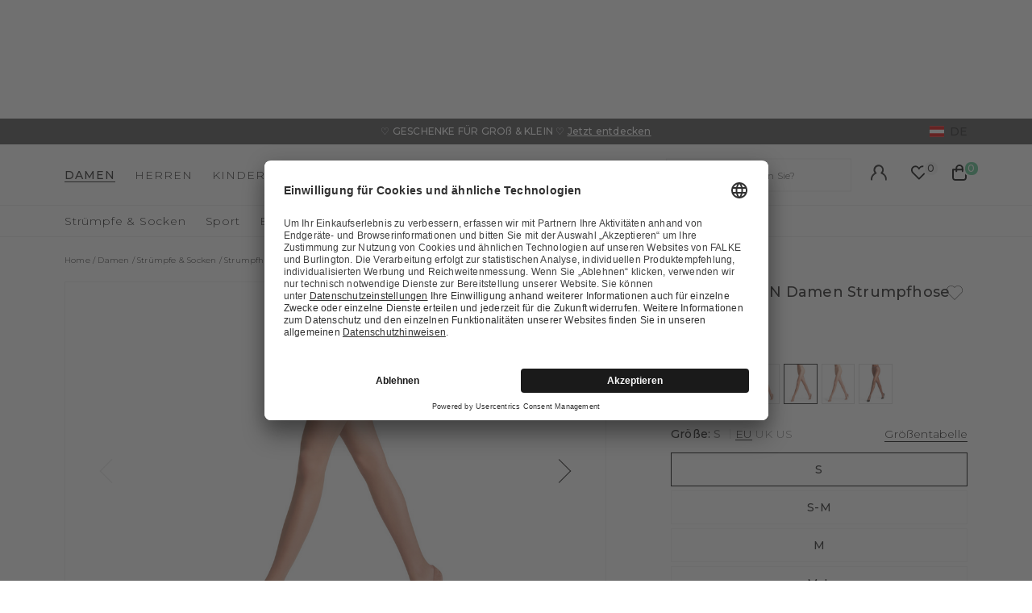

--- FILE ---
content_type: text/html;charset=UTF-8
request_url: https://www.falke.com/at_de/p/lunelle-8-den-damen-strumpfhose/40028_4679/
body_size: 52780
content:
<!doctype html>
<html class="" lang="de">
  <head>
    <link rel="dns-prefetch" href="//app.usercentrics.eu"/>
  <link rel="dns-prefetch" href="//api.usercentrics.eu"/>
  <link rel="dns-prefetch" href="//privacy-proxy.usercentrics.eu"/>
  <link rel="preload" href="//privacy-proxy.usercentrics.eu/latest/uc-block.bundle.js" as="script"/>
  <script type="application/javascript"
    src="https://privacy-proxy.usercentrics.eu/latest/uc-block.bundle.js">
  </script>
  <script>
    uc.deactivateBlocking(
      [
        'p4WgtHjOT', // Tealium IQ is not blocked by SDP
        'Hko_qNsui-Q', // Google reCaptcha is not blocked by SDP
        'JiFH1ubU', // Paypal is not blocked by SDP
        'HkIVcNiuoZX', // Cloudflare is not blocked by SDP
      ]
    );

    uc.blockElements({
      'HyEX5Nidi-m': '.uc-custom-video-layer', // Show usercentrics overlay over the custom video thumbnail element
    });

    uc.setCustomTranslations({
      'de': {
        ACCEPT: "Akzeptieren",
        DEFAULT_DESCRIPTION: "Es werden personenbezogene Daten an %TECHNOLOGY_NAME% übermittelt. Details finden Sie in unserer \u003Ca  target=\"_blank\" rel=\"noopener\" href=\"\/informationen\/datenschutz\/\"\u003EDatenschutzerklärung\u003C\/a\u003E. Sie können Ihre Einwilligung über die „Cookie Einstellungen“ am Ende der Website widerrufen.",
        VIDEO_DESCRIPTION: "Es werden personenbezogene Daten an %TECHNOLOGY_NAME% übermittelt. Details finden Sie in unserer \u003Ca  target=\"_blank\" rel=\"noopener\" href=\"\/informationen\/datenschutz\/\"\u003EDatenschutzerklärung\u003C\/a\u003E. Sie können Ihre Einwilligung über die „Cookie Einstellungen“ am Ende der Website widerrufen.",
        DEFAULT_TITLE: "Wir benötigen Ihre Einwilligung, um den externen Service %TECHNOLOGY_NAME% zu laden.",
      },
    });
  </script>
<meta http-equiv="Content-type" content="text/html; charset=utf-8">
<meta name="viewport" content="width=device-width, initial-scale=1.0, maximum-scale=1.0, minimum-scale=1.0" />


<meta http-equiv="X-UA-Compatible" content="IE=edge,chrome=1">
<meta http-equiv="cleartype" content="on">

<meta name="description" content="FALKE Damen-Strumpfhose mit 8 den. Ultra-transparente Feinstrumpfhose mit &amp;#10003; Laufmaschenstopp &amp; &amp;#10003; hohem Tragekomfort. Jetzt im Online-Shop kaufen.">
<meta name="keywords" content="">
<meta property="og:title" content="Lunelle 8 DEN Damen Strumpfhose">
  <meta property="og:site_name" content="Lunelle 8 DEN Damen Strumpfhose">
  <meta property="og:url" content="https://www.falke.com/at_de/p/lunelle-8-den-damen-strumpfhose/40028_4679/">
  <meta property="og:image" content="https://static.falke.com/Lunelle_8_DEN_Damen_Strumpfhose/pdmain/fallback_image.png">
  <meta property="og:description" content="">
  <script type="application/ld+json">
    [{"@context":"https://schema.org/","@type":"Product","brand":{"@type":"Brand","logo":"https://www.falke.com//media/i/falke-logo-2839-0.png","name":"FALKE"},"description":"Ultra-transparente Feinstrumpfhose die Ihren Beinen dank ihrer zarten Textur einen eleganten Schimmer verleiht. Die feine Maschenstruktur, das weiche Material und der unvergleichliche Schimmer dieser Strumpfhose vermitteln ein verführerisches Wohlgefühl. Ideal zu tragen im offenen Schuh. Innovativer Zwickel in Netzstruktur mit hygienischer Wirkung in Gr. S-L und Figurzwickel in Gr. XL. 8 den appearance.","image":"https://static.falke.com/pdmain/1353784-62fac7fb7ed35.jpg","name":"Lunelle 8 DEN Damen Strumpfhose","offers":[{"@type":"Offer","availability":"http://schema.org/InStock","itemOffered":{"@type":"Offer","name":"Lunelle 8 DEN Damen Strumpfhose","sku":"40028_467905"},"price":20.0,"priceCurrency":"EUR","url":"https://www.falke.com/p/lunelle-8-den-damen-strumpfhose/40028_4679/"},{"@type":"Offer","availability":"http://schema.org/InStock","itemOffered":{"@type":"Offer","name":"Lunelle 8 DEN Damen Strumpfhose","sku":"40028_467900"},"price":20.0,"priceCurrency":"EUR","url":"https://www.falke.com/p/lunelle-8-den-damen-strumpfhose/40028_4679/"},{"@type":"Offer","availability":"http://schema.org/InStock","itemOffered":{"@type":"Offer","name":"Lunelle 8 DEN Damen Strumpfhose","sku":"40028_467901"},"price":20.0,"priceCurrency":"EUR","url":"https://www.falke.com/p/lunelle-8-den-damen-strumpfhose/40028_4679/"},{"@type":"Offer","availability":"http://schema.org/InStock","itemOffered":{"@type":"Offer","name":"Lunelle 8 DEN Damen Strumpfhose","sku":"40028_467902"},"price":20.0,"priceCurrency":"EUR","url":"https://www.falke.com/p/lunelle-8-den-damen-strumpfhose/40028_4679/"},{"@type":"Offer","availability":"http://schema.org/InStock","itemOffered":{"@type":"Offer","name":"Lunelle 8 DEN Damen Strumpfhose","sku":"40028_467904"},"price":20.0,"priceCurrency":"EUR","url":"https://www.falke.com/p/lunelle-8-den-damen-strumpfhose/40028_4679/"},{"@type":"Offer","availability":"http://schema.org/InStock","itemOffered":{"@type":"Offer","name":"Lunelle 8 DEN Damen Strumpfhose","sku":"40028_467903"},"price":20.0,"priceCurrency":"EUR","url":"https://www.falke.com/p/lunelle-8-den-damen-strumpfhose/40028_4679/"}],"sku":"40028_467900","url":"https://www.falke.com/p/lunelle-8-den-damen-strumpfhose/40028_4679/"},{"@context":"https://schema.org/","@type":"BreadcrumbList","itemListElement":[{"@type":"ListItem","item":{"@id":"https://www.falke.com/at_de/","name":"Home"},"position":1},{"@type":"ListItem","item":{"@id":"/at_de/damen/","name":"Damen"},"position":2},{"@type":"ListItem","item":{"@id":"/at_de/damen/struempfe-socken/","name":"Strümpfe & Socken"},"position":3},{"@type":"ListItem","item":{"@id":"/at_de/damen/struempfe-socken/strumpfhosen-leggings/","name":"Strumpfhosen & Leggings"},"position":4},{"@type":"ListItem","item":{"@id":"/at_de/damen/struempfe-socken/strumpfhosen-leggings/feinstrumpfhosen/","name":"Feinstrumpfhosen"},"position":5},{"@type":"ListItem","item":{"@id":"https://www.falke.com/at_de/p/lunelle-8-den-damen-strumpfhose/40028_4679/","name":"Lunelle 8 DEN Damen Strumpfhose"},"position":6}]}]</script>
<link rel="canonical" href="https://www.falke.com/at_de/p/lunelle-8-den-damen-strumpfhose/40028_4679/">
<link rel="alternate" href="https://www.falke.com/cy_en/p/lunelle-8-den-women-tights/40028_4679/" hreflang="en-CY" />
  <link rel="alternate" href="https://www.falke.com/sk_en/p/lunelle-8-den-women-tights/40028_4679/" hreflang="en-SK" />
  <link rel="alternate" href="https://www.falke.com/pt_en/p/lunelle-8-den-women-tights/40028_4679/" hreflang="en-PT" />
  <link rel="alternate" href="https://www.falke.com/lv_en/p/lunelle-8-den-women-tights/40028_4679/" hreflang="en-LV" />
  <link rel="alternate" href="https://www.falke.com/ro_en/p/lunelle-8-den-women-tights/40028_4679/" hreflang="en-RO" />
  <link rel="alternate" href="https://www.falke.com/ch_fr/p/lunelle-8-den-femmes-collant/40028_4679/" hreflang="fr-CH" />
  <link rel="alternate" href="https://www.falke.com/si_en/p/lunelle-8-den-women-tights/40028_4679/" hreflang="en-SI" />
  <link rel="alternate" href="https://www.falke.com/gr_en/p/lunelle-8-den-women-tights/40028_4679/" hreflang="en-GR" />
  <link rel="alternate" href="https://www.falke.com/sk_sk/p/lunelle-8-den-women-tights/40028_4679/" hreflang="sk-SK" />
  <link rel="alternate" href="https://www.falke.com/ie_en/p/lunelle-8-den-women-tights/40028_4679/" hreflang="en-IE" />
  <link rel="alternate" href="https://www.falke.com/mt_en/p/lunelle-8-den-women-tights/40028_4679/" hreflang="en-MT" />
  <link rel="alternate" href="https://www.falke.com/bg_en/p/lunelle-8-den-women-tights/40028_4679/" hreflang="en-BG" />
  <link rel="alternate" href="https://www.falke.com/lu_fr/p/lunelle-8-den-femmes-collant/40028_4679/" hreflang="fr-LU" />
  <link rel="alternate" href="https://www.falke.com/nl_nl/p/lunelle-8-den-dames-panty/40028_4679/" hreflang="nl-NL" />
  <link rel="alternate" href="https://www.falke.com/ch_de/p/lunelle-8-den-damen-strumpfhose/40028_4679/" hreflang="de-CH" />
  <link rel="alternate" href="https://www.falke.com/ee_en/p/lunelle-8-den-women-tights/40028_4679/" hreflang="en-EE" />
  <link rel="alternate" href="https://www.falke.com/fi_en/p/lunelle-8-den-women-tights/40028_4679/" hreflang="en-FI" />
  <link rel="alternate" href="https://www.falke.com/at_de/p/lunelle-8-den-damen-strumpfhose/40028_4679/" hreflang="de-AT" />
  <link rel="alternate" href="https://www.falke.com/be_nl/p/lunelle-8-den-dames-panty/40028_4679/" hreflang="nl-BE" />
  <link rel="alternate" href="https://www.falke.com/dk_en/p/lunelle-8-den-women-tights/40028_4679/" hreflang="en-DK" />
  <link rel="alternate" href="https://www.falke.com/ch_it/p/lunelle-8-den-donna-collant/40028_4679/" hreflang="it-CH" />
  <link rel="alternate" href="https://www.falke.com/es_es/p/lunelle-8-den-mujer-pantys/40028_4679/" hreflang="es-ES" />
  <link rel="alternate" href="https://www.falke.com/de_de/p/lunelle-8-den-damen-strumpfhose/40028_4679/" hreflang="de-DE" />
  <link rel="alternate" href="https://www.falke.com/se_en/p/lunelle-8-den-women-tights/40028_4679/" hreflang="en-SE" />
  <link rel="alternate" href="https://www.falke.com/lt_en/p/lunelle-8-den-women-tights/40028_4679/" hreflang="en-LT" />
  <link rel="alternate" href="https://www.falke.com/hr_en/p/lunelle-8-den-women-tights/40028_4679/" hreflang="en-HR" />
  <link rel="alternate" href="https://www.falke.com/uk_en/p/lunelle-8-den-women-tights/40028_4679/" hreflang="en-GB" />
  <link rel="alternate" href="https://www.falke.com/pl_en/p/lunelle-8-den-women-tights/40028_4679/" hreflang="en-PL" />
  <link rel="alternate" href="https://www.falke.com/be_fr/p/lunelle-8-den-femmes-collant/40028_4679/" hreflang="fr-BE" />
  <link rel="alternate" href="https://www.falke.com/it_it/p/lunelle-8-den-donna-collant/40028_4679/" hreflang="it-IT" />
  <link rel="alternate" href="https://www.falke.com/pl_pl/p/lunelle-8-den-kobiety-rajstopy/40028_4679/" hreflang="pl-PL" />
  <link rel="alternate" href="https://www.falke.com/cz_en/p/lunelle-8-den-women-tights/40028_4679/" hreflang="en-CZ" />
  <link rel="alternate" href="https://www.falke.com/fr_fr/p/lunelle-8-den-femmes-collant/40028_4679/" hreflang="fr-FR" />
  <link rel="alternate" href="https://www.falke.com/hu_en/p/lunelle-8-den-women-tights/40028_4679/" hreflang="en-HU" />
  <link rel="alternate" href="https://www.falke.com/uk_en/p/lunelle-8-den-women-tights/40028_4679/" hreflang="x-default" />
  <title>Damen-Strumpfhose Lunelle 8 den  (Beige) |  FALKE</title>
    <link rel="preload" href="https://cdnjs.cloudflare.com/ajax/libs/flag-icon-css/2.9.0/css/flag-icon.min.css" as="style" type="text/css" crossorigin>
<link rel="preload" href="/4d372225c4921a39c47f27ba1c77ee912d55d9bc/assets/base/fonts/iconfont.woff2" as="font" type="font/woff2" crossorigin>

<link rel="preload" href="/4d372225c4921a39c47f27ba1c77ee912d55d9bc/assets/base/fonts/montserrat-latin-variable-100-900.woff2" as="font" type="font/woff2" crossorigin>
    <link rel="preload" href="/at_de/4d372225c4921a39c47f27ba1c77ee912d55d9bc/assets/base/css/styles.css" as="style">
<link rel="stylesheet" href="https://cdnjs.cloudflare.com/ajax/libs/flag-icon-css/2.9.0/css/flag-icon.min.css" type="text/css" charset="utf-8" crossorigin>

<link rel="stylesheet" href="/at_de/4d372225c4921a39c47f27ba1c77ee912d55d9bc/assets/base/css/styles.css" type="text/css" charset="utf-8">
<link rel="shortcut icon" type="image/x-icon" href="/at_de/4d372225c4921a39c47f27ba1c77ee912d55d9bc/assets/base/staticImages/favicon.ico?v57506730ae32f39ca4781c70d4dd73ba257e5103">
  <link rel="icon" type="image/x-icon" href="/at_de/4d372225c4921a39c47f27ba1c77ee912d55d9bc/assets/base/staticImages/favicon.ico?v57506730ae32f39ca4781c70d4dd73ba257e5103">
  <link rel="apple-touch-icon-precomposed" sizes="57x57" href="/at_de/4d372225c4921a39c47f27ba1c77ee912d55d9bc/assets/base/staticImages/apple-touch-icon-57x57.png?v57506730ae32f39ca4781c70d4dd73ba257e5103">
  <link rel="apple-touch-icon-precomposed" sizes="60x60" href="/at_de/4d372225c4921a39c47f27ba1c77ee912d55d9bc/assets/base/staticImages/apple-touch-icon-60x60.png?v57506730ae32f39ca4781c70d4dd73ba257e5103">
  <link rel="apple-touch-icon-precomposed" sizes="72x72" href="/at_de/4d372225c4921a39c47f27ba1c77ee912d55d9bc/assets/base/staticImages/apple-touch-icon-72x72.png?v57506730ae32f39ca4781c70d4dd73ba257e5103">
  <link rel="apple-touch-icon-precomposed" sizes="76x76" href="/at_de/4d372225c4921a39c47f27ba1c77ee912d55d9bc/assets/base/staticImages/apple-touch-icon-76x76.png?v57506730ae32f39ca4781c70d4dd73ba257e5103">
  <link rel="apple-touch-icon-precomposed" sizes="114x114" href="/at_de/4d372225c4921a39c47f27ba1c77ee912d55d9bc/assets/base/staticImages/apple-touch-icon-114x114.png?v57506730ae32f39ca4781c70d4dd73ba257e5103">
  <link rel="apple-touch-icon-precomposed" sizes="120x120" href="/at_de/4d372225c4921a39c47f27ba1c77ee912d55d9bc/assets/base/staticImages/apple-touch-icon-120x120.png?v57506730ae32f39ca4781c70d4dd73ba257e5103">
  <link rel="apple-touch-icon-precomposed" sizes="144x144" href="/at_de/4d372225c4921a39c47f27ba1c77ee912d55d9bc/assets/base/staticImages/apple-touch-icon-144x144.png?v57506730ae32f39ca4781c70d4dd73ba257e5103">
  <link rel="apple-touch-icon-precomposed" sizes="152x152" href="/at_de/4d372225c4921a39c47f27ba1c77ee912d55d9bc/assets/base/staticImages/apple-touch-icon-152x152.png?v57506730ae32f39ca4781c70d4dd73ba257e5103">
  <link rel="icon" type="image/png" sizes="16x16" href="/at_de/4d372225c4921a39c47f27ba1c77ee912d55d9bc/assets/base/staticImages/favicon-16x16.png?v57506730ae32f39ca4781c70d4dd73ba257e5103">
  <link rel="icon" type="image/png" sizes="32x32" href="/at_de/4d372225c4921a39c47f27ba1c77ee912d55d9bc/assets/base/staticImages/favicon-32x32.png?v57506730ae32f39ca4781c70d4dd73ba257e5103">
  <link rel="icon" type="image/png" sizes="96x96" href="/at_de/4d372225c4921a39c47f27ba1c77ee912d55d9bc/assets/base/staticImages/favicon-96x96.png?v57506730ae32f39ca4781c70d4dd73ba257e5103">
  <link rel="icon" type="image/png" sizes="128x128" href="/at_de/4d372225c4921a39c47f27ba1c77ee912d55d9bc/assets/base/staticImages/favicon-128.png?v57506730ae32f39ca4781c70d4dd73ba257e5103">
  <link rel="icon" type="image/png" sizes="196x196" href="/at_de/4d372225c4921a39c47f27ba1c77ee912d55d9bc/assets/base/staticImages/favicon-196x196.png?v57506730ae32f39ca4781c70d4dd73ba257e5103">
  <meta name="application-name" content="&nbsp;">
  <meta name="msapplication-TileColor" content="#FFFFFF">
  <meta name="msapplication-TileImage" content="/at_de/4d372225c4921a39c47f27ba1c77ee912d55d9bc/assets/base/staticImages/mstile-144x144.png?v57506730ae32f39ca4781c70d4dd73ba257e5103">
  <meta name="msapplication-square70x70logo" content="/at_de/4d372225c4921a39c47f27ba1c77ee912d55d9bc/assets/base/staticImages/mstile-70x70.png?v57506730ae32f39ca4781c70d4dd73ba257e5103">
  <meta name="msapplication-square150x150logo" content="/at_de/4d372225c4921a39c47f27ba1c77ee912d55d9bc/assets/base/staticImages/mstile-150x150.png?v57506730ae32f39ca4781c70d4dd73ba257e5103">
  <meta name="msapplication-wide310x150logo" content="/at_de/4d372225c4921a39c47f27ba1c77ee912d55d9bc/assets/base/staticImages/mstile-310x150.png?v57506730ae32f39ca4781c70d4dd73ba257e5103">
  <meta name="msapplication-square310x310logo" content="/at_de/4d372225c4921a39c47f27ba1c77ee912d55d9bc/assets/base/staticImages/mstile-310x310.png?v57506730ae32f39ca4781c70d4dd73ba257e5103">
<!-- kameleoon -->
<!-- kameleoon -->
<script>window.kameleoonQueue = window.kameleoonQueue || [];</script>
          <script src="//re816awpjr.kameleoon.eu/engine.js" async></script>
        <!-- /kameleoon -->

<script type="text/javascript">
  window.iShop = {
    config: {
      baseUrl: "https://www.falke.com/at_de",
    }
  };
</script>

<script>document.documentElement.className += ' js';</script>
<script>
  window.addEventListener('load', (_) => {
    var htmlElement = document.querySelector('html');

    if (htmlElement.style.getPropertyValue('--scrollbar-width')) {
      return;
    }

    var scrollBarWidth = (window.innerWidth - document.documentElement.clientWidth) + 'px';
    htmlElement.style.setProperty('--scrollbar-width', scrollBarWidth);
  });
</script>

<!--[if lte IE 10]>
<script type="text/javascript">
  document.location.href = "/at_de/browser-error/";
</script>
<![endif]-->

<script type="text/javascript" charset="utf-8">
  _ishopevents_url = "/at_de/ishop-api/events/";
  _ishopevents = [];

  function teaser_click(link, event) {
    _ishopevents.push(event);
    return true;
  }

</script>
<!-- dataLayer -->
<script>
  window.onload = function() {
    document.body.classList.add("outer"); //this class is used for scroll event tracking
  };
  var utag_data = {};

  function utagLinkDeferred(data, callback) {
    if (!window.utag || typeof window.utag.link !== "function") return;
    setTimeout(() => window.utag.link(data, callback), 0);
  }

  function pushViewEvent(data) {
    setTimeout(() => {
      try {
        const dataObject = typeof data == 'string' ? JSON.parse(data) : data;
        if(dataObject && typeof dataObject == 'object' && window.utag && typeof window.utag.view == "function") {
          window.utag.view(dataObject);
        }
      }
      catch (e) {
        // prevent JSON.parse from throwing javascript error
      }
    }, 0);
  }

  function pushLinkEvent(data) {
    setTimeout(() => {
      try {
        const dataObject = typeof data == 'string' ? JSON.parse(data) : data;
        if(dataObject && typeof dataObject == 'object' && window.utag && typeof window.utag.link == "function") {
          window.utag.link(dataObject);
        }
      }
      catch (e) {
        // prevent JSON.parse from throwing javascript error
      }
    }, 0);
  }

  function employeeStatusCallback(json) {
    if (!window.utag || typeof window.utag.link !== "function") return;
    setTimeout(() => window.utag.link({"event":"employeeStatus","employeeStatus" : json.status}), 0);
  }

  
    Object.assign(utag_data, {
  "event" : "productView",
  "page_name" : "www.falke.com/at_de/at_de/damen/struempfe-socken/strumpfhosen-leggings/feinstrumpfhosen/lunelle-8-den-damen-strumpfhose-40028-4679/",
  "page_type" : "product-page",
  "basket_amount" : "0.00",
  "shop_currency_code" : "EUR",
  "custom_country_code" : "at",
  "custom_language_code" : "de",
  "employee_status" : "false",
  "page_login_status" : "logged-out",
  "product_id" : [ "40028_467900" ],
  "product_name" : [ "Lunelle 8 DEN Women Tights" ],
  "product_variant" : [ "brasil-4679" ],
  "product_category" : [ "Pantyhose" ],
  "product_position" : [ "1" ],
  "product_price" : [ "20.00" ],
  "product_list" : [ "at_de-damen-struempfe-socken-strumpfhosen-leggings-feinstrumpfhosen" ],
  "product_size_availability" : [ "XL", "S", "S-M", "M", "L", "M-L" ],
  "product_personalised" : [ "not-personalized" ],
  "product_customisability" : [ "not-customisable" ],
  "product_type" : [ "non-flagged" ],
  "product_pnr" : [ "40028" ],
  "product_ccd" : [ "4679" ],
  "product_six" : [ "00" ]
});
    window.employee_status = 'false';
  </script>

<!-- Tealium Universal Tag -->
<script type="text/javascript">
    (function(a,b,c,d) {
      a='//tags-eu.tiqcdn.com/utag/falke/fal-at/prod/utag.js';
      b=document;c='script';d=b.createElement(c);d.src=a;
      d.type='text/java'+c;d.async=true;
      a=b.getElementsByTagName(c)[0];a.parentNode.insertBefore(d,a)})();
  </script>
</head>
  <body class="default-layout page-detail-view">
    <div id="novosales-app" data-language="de" v-cloak>
      <burger-menu-redesigned-wrapper
              open-trigger-selector=".header__burger-menu-trigger"
            >
            </burger-menu-redesigned-wrapper>
          <page-overlay>
        </page-overlay>
        <div class="header-height" aria-hidden="true"></div>
        <header
          is="header-vue"
          class="header header-height"
          :is-benefit-bar-set="true"
          :show-navigation="true"
          :show-user-shortcuts="true"
          type=""
          :is-brand-page="false"
        >
          <div slot="benefitBar">
                <benefit-bar-carousel
    background-color="#4c4c4e"
    :show-language="true"
    :tabs="[
      
        {
          headlineColor: '#ffffff',
          
          headline: '♡ GESCHENKE FÜR GROß & KLEIN ♡',
          headlineColor: '#ffffff',
          linkColor: '#ffffff',
          
          linkText: 'Jetzt entdecken',
          
          infoboxText: '',
          infoboxTextColor: '',
          infoboxBackgroundColor: '',
          link: '/at_de/ts/falke-gifts/',
        },
      
        {
          headlineColor: '#ffffff',
          
          headline: '✫ 130 JAHRE FALKE ✫',
          headlineColor: '#ffffff',
          linkColor: '#ffffff',
          
          linkText: 'Mehr erfahren',
          
          infoboxText: '',
          infoboxTextColor: '',
          infoboxBackgroundColor: '',
          link: '/at_de/inspiration/130-years/',
        },
      
    ]"
    :fade-time="5000"
  >
    <div
      class="benefit-bar-carousel__content"
      style="background-color: #4c4c4e"
    >
      <div
        class="benefit-bar-carousel__headline"
        style="color: #ffffff;"
      >
        ♡ GESCHENKE FÜR GROß & KLEIN ♡<span class="benefit-bar-carousel__link-wrapper">
            <a
              class="benefit-bar-carousel__link"
              href="/at_denull"
              style="color: #ffffff;"
            >
              Jetzt entdecken</a>
          </span>
        </div>
    </div>
  </benefit-bar-carousel>
</div>
            <div>
  <nav>
    <ul>
      <li>
          <a href="/at_de/damen/">Damen</a>
          <ul>
              <li>
                  <a href="/at_de/damen/struempfe-socken/">Strümpfe &amp; Socken</a>
                  <ul>
                      <li>
                          <a href="/at_de/damen/struempfe-socken/feinstruempfe/">Feinstrümpfe</a>
                        </li>
                      <li>
                          <a href="/at_de/damen/struempfe-socken/fuesslinge/">Füßlinge</a>
                        </li>
                      <li>
                          <a href="/at_de/damen/struempfe-socken/halterlose-struempfe/">Halterlose Strümpfe</a>
                        </li>
                      <li>
                          <a href="/at_de/damen/struempfe-socken/haussocken-hausschuhe/">Haussocken &amp; Hausschuhe</a>
                        </li>
                      <li>
                          <a href="/at_de/damen/struempfe-socken/compression-products-women/">Copy 1 of Kompressionsprodukte Damen</a>
                        </li>
                      <li>
                          <a href="/at_de/damen/struempfe-socken/kniestruempfe/">Kniestrümpfe</a>
                        </li>
                      <li>
                          <a href="/at_de/damen/struempfe-socken/sneakersocken/">Sneakersocken</a>
                        </li>
                      <li>
                          <a href="/at_de/damen/struempfe-socken/socken/">Socken</a>
                        </li>
                      <li>
                          <a href="/at_de/damen/struempfe-socken/strumpfhosen-leggings/">Strumpfhosen &amp; Leggings</a>
                        </li>
                      <li>
                          <a href="/at_de/damen/struempfe-socken/stulpen/">Stulpen</a>
                        </li>
                      </ul>
                  </li>
              <li>
                  <a href="/at_de/damen/sport/">Sport</a>
                  <ul>
                      <li>
                          <a href="/at_de/damen/sport/accessoires/">Accessoires</a>
                        </li>
                      <li>
                          <a href="/at_de/damen/sport/funktionsunterwaesche/">Funktionsunterwäsche</a>
                        </li>
                      <li>
                          <a href="/at_de/damen/sport/hosen-shorts/">Hosen &amp; Shorts</a>
                        </li>
                      <li>
                          <a href="/at_de/damen/sport/jacken-westen/">Jacken &amp; Westen</a>
                        </li>
                      <li>
                          <a href="/at_de/damen/sport/polos-kurzarmshirts/">Polos &amp; Kurzarmshirts</a>
                        </li>
                      <li>
                          <a href="/at_de/damen/sport/pullover-langarmshirts/">Pullover &amp; Langarmshirts</a>
                        </li>
                      <li>
                          <a href="/at_de/damen/sport/sport-bhs/">Sport-BHs</a>
                        </li>
                      <li>
                          <a href="/at_de/damen/sport/sportsocken/">Sportsocken</a>
                        </li>
                      </ul>
                  </li>
              <li>
                  <a href="/at_de/damen/bekleidung/">Bekleidung</a>
                  <ul>
                      <li>
                          <a href="/at_de/damen/bekleidung/accessoires/">Accessoires</a>
                        </li>
                      <li>
                          <a href="/at_de/damen/bekleidung/bodywear/">Bodywear</a>
                        </li>
                      <li>
                          <a href="/at_de/damen/bekleidung/hosen-shorts/">Hosen &amp; Shorts</a>
                        </li>
                      <li>
                          <a href="/at_de/damen/bekleidung/kleider-roecke/">Kleider &amp; Röcke</a>
                        </li>
                      <li>
                          <a href="/at_de/damen/bekleidung/leggings/">Leggings</a>
                        </li>
                      <li>
                          <a href="/at_de/damen/bekleidung/pullover-strickjacken/">Pullover &amp; Strickjacken</a>
                        </li>
                      <li>
                          <a href="/at_de/damen/bekleidung/shirts-polos/">Shirts &amp; Polos</a>
                        </li>
                      </ul>
                  </li>
              <li>
                  <a href="/at_de/damen/unterwaesche/">Unterwäsche</a>
                  <ul>
                      <li>
                          <a href="/at_de/damen/unterwaesche/bhs-tops/">BHs &amp; Tops</a>
                        </li>
                      <li>
                          <a href="/at_de/damen/unterwaesche/shirts/">Shirts</a>
                        </li>
                      <li>
                          <a href="/at_de/damen/unterwaesche/panties-slips/">Panties &amp; Slips</a>
                        </li>
                      </ul>
                  </li>
              </ul>
          </li>
      <li>
          <a href="/at_de/herren/">Herren</a>
          <ul>
              <li>
                  <a href="/at_de/herren/struempfe-socken/">Strümpfe &amp; Socken</a>
                  <ul>
                      <li>
                          <a href="/at_de/herren/struempfe-socken/funktionsprodukte/">Funktionsprodukte</a>
                        </li>
                      <li>
                          <a href="/at_de/herren/struempfe-socken/fuesslinge/">Füßlinge</a>
                        </li>
                      <li>
                          <a href="/at_de/herren/struempfe-socken/haussocken-hausschuhe/">Haussocken &amp; Hausschuhe</a>
                        </li>
                      <li>
                          <a href="/at_de/herren/struempfe-socken/compression-products-men/">Copy 1 of Kompressionsprodukte Herren</a>
                        </li>
                      <li>
                          <a href="/at_de/herren/struempfe-socken/kniestruempfe/">Kniestrümpfe</a>
                        </li>
                      <li>
                          <a href="/at_de/herren/struempfe-socken/sneakersocken/">Sneakersocken</a>
                        </li>
                      <li>
                          <a href="/at_de/herren/struempfe-socken/socken/">Socken</a>
                        </li>
                      </ul>
                  </li>
              <li>
                  <a href="/at_de/herren/sport/">Sport</a>
                  <ul>
                      <li>
                          <a href="/at_de/herren/sport/accessoires/">Accessoires</a>
                        </li>
                      <li>
                          <a href="/at_de/herren/sport/funktionsunterwaesche/">Funktionsunterwäsche</a>
                        </li>
                      <li>
                          <a href="/at_de/herren/sport/hosen-shorts/">Hosen &amp; Shorts</a>
                        </li>
                      <li>
                          <a href="/at_de/herren/sport/jacken-westen/">Jacken &amp; Westen</a>
                        </li>
                      <li>
                          <a href="/at_de/herren/sport/polos-kurzarmshirts/">Polos &amp; Kurzarmshirts</a>
                        </li>
                      <li>
                          <a href="/at_de/herren/sport/pullover-langarmshirts/">Pullover &amp; Langarmshirts</a>
                        </li>
                      <li>
                          <a href="/at_de/herren/sport/sportsocken/">Sportsocken</a>
                        </li>
                      <li>
                          <a href="/at_de/herren/sport/tanktops-singlets/">Tanktops &amp; Singlets</a>
                        </li>
                      </ul>
                  </li>
              <li>
                  <a href="/at_de/herren/bekleidung/">Bekleidung</a>
                  <ul>
                      <li>
                          <a href="/at_de/herren/bekleidung/accessoires/">Accessoires</a>
                        </li>
                      <li>
                          <a href="/at_de/herren/bekleidung/hosen/">Hosen</a>
                        </li>
                      <li>
                          <a href="/at_de/herren/bekleidung/jacken-maentel/">Jacken &amp; Mäntel</a>
                        </li>
                      <li>
                          <a href="/at_de/herren/bekleidung/pullover-strickjacken/">Pullover &amp; Strickjacken</a>
                        </li>
                      <li>
                          <a href="/at_de/herren/bekleidung/shirts-polos/">Shirts &amp; Polos</a>
                        </li>
                      </ul>
                  </li>
              <li>
                  <a href="/at_de/herren/unterwaesche/">Unterwäsche</a>
                  <ul>
                      <li>
                          <a href="/at_de/herren/unterwaesche/tanktops/">Tanktops</a>
                        </li>
                      <li>
                          <a href="/at_de/herren/unterwaesche/shirts/">Shirts</a>
                        </li>
                      <li>
                          <a href="/at_de/herren/unterwaesche/boxer-slips/">Boxer &amp; Slips</a>
                        </li>
                      </ul>
                  </li>
              </ul>
          </li>
      <li>
          <a href="/at_de/kinder/">Kinder</a>
          <ul>
              <li>
                  <a href="/at_de/kinder/baby/">Baby</a>
                  <ul>
                      <li>
                          <a href="/at_de/kinder/baby/babysocken/">Babysocken</a>
                        </li>
                      <li>
                          <a href="/at_de/kinder/baby/haussocken/">Haussocken</a>
                        </li>
                      <li>
                          <a href="/at_de/kinder/baby/strumpfhosen-leggings/">Strumpfhosen &amp; Leggings</a>
                        </li>
                      </ul>
                  </li>
              <li>
                  <a href="/at_de/kinder/kinder/">Kinder</a>
                  <ul>
                      <li>
                          <a href="/at_de/kinder/kinder/fuesslinge/">Füßlinge</a>
                        </li>
                      <li>
                          <a href="/at_de/kinder/kinder/hausschuhe/">Hausschuhe</a>
                        </li>
                      <li>
                          <a href="/at_de/kinder/kinder/haussocken/">Haussocken</a>
                        </li>
                      <li>
                          <a href="/at_de/kinder/kinder/kniestruempfe/">Kniestrümpfe</a>
                        </li>
                      <li>
                          <a href="/at_de/kinder/kinder/sneakersocken/">Sneakersocken</a>
                        </li>
                      <li>
                          <a href="/at_de/kinder/kinder/socken/">Socken</a>
                        </li>
                      <li>
                          <a href="/at_de/kinder/kinder/strumpfhosen-leggings/">Strumpfhosen &amp; Leggings</a>
                        </li>
                      </ul>
                  </li>
              <li>
                  <a href="/at_de/kinder/sport/">Sport</a>
                  <ul>
                      <li>
                          <a href="/at_de/kinder/sport/accessoires/">Accessoires</a>
                        </li>
                      <li>
                          <a href="/at_de/kinder/sport/funktionsunterwaesche/">Funktionsunterwäsche</a>
                        </li>
                      <li>
                          <a href="/at_de/kinder/sport/lauf-wandersocken/">Lauf- &amp; Wandersocken</a>
                        </li>
                      <li>
                          <a href="/at_de/kinder/sport/skisocken/">Skisocken</a>
                        </li>
                      </ul>
                  </li>
              </ul>
          </li>
      </ul>
  </nav>
  <a href="/">
    <img
      src="/at_de/4d372225c4921a39c47f27ba1c77ee912d55d9bc/assets/base/staticImages/falke_logo.svg"
      title="falke"
      alt="falke"
    />
  </a>
  <ul>
    <a href="/at_de/account/">
      Ihr Konto</a>
    <a href="/at_de/wishlist/">
      Wunschliste</a>
    <a href="/at_de/basket/">
      Warenkorb</a>
  </ul>
</div>
</header>
      <breadcrumbs
    :breadcrumbs="[
      
        {
          
          displayName: 'Home',
          link: '/'
        },
      
        {
          
          displayName: 'Damen',
          link: '/at_de/damen/'
        },
      
        {
          
          displayName: 'Strümpfe & Socken',
          link: '/at_de/damen/struempfe-socken/'
        },
      
        {
          
          displayName: 'Strumpfhosen & Leggings',
          link: '/at_de/damen/struempfe-socken/strumpfhosen-leggings/'
        },
      
        {
          
          displayName: 'Feinstrumpfhosen',
          link: '/at_de/damen/struempfe-socken/strumpfhosen-leggings/feinstrumpfhosen/'
        },
      
        {
          
          displayName: 'Lunelle 8 DEN Damen Strumpfhose',
          link: '/at_de/p/lunelle-8-den-damen-strumpfhose/40028_4679/'
        },
      
    ]"
  >
  </breadcrumbs>
<main class="page-main">
        <div  class="container">
          <page-preload-provider
  preloader-component-name="product-detailed-page-preloader"
  chunk-component-name="product-detailed-page"
  :preloader-component-props="{
    expectedRecosCount: 2,
    
        title: 'Lunelle 8 DEN Damen Strumpfhose',
      
        description: 'ultra-transparent',
      
      colorsCount: 6,
      sizesCount: 6,
      thumbnailsCount: 7,
    
      videosCount: 1,
      isPersonalisationAvailable: false,
      isAboAvailable: true,
      isProductFlag: false,
      isSale: false,
    
  }"
>
</page-preload-provider>

<product-detailed-page
  :expected-recos-count="2"
>
  <template #default>
    <div class="product-detailed-page__seo-content">
      <h1>Lunelle 8 DEN Damen Strumpfhose</h1>
      <h2>ultra-transparent</h2>
      <p>Ultra-transparente Feinstrumpfhose die Ihren Beinen dank ihrer zarten Textur einen eleganten Schimmer verleiht. Die feine Maschenstruktur, das weiche Material und der unvergleichliche Schimmer dieser Strumpfhose vermitteln ein verführerisches Wohlgefühl. Ideal zu tragen im offenen Schuh. Innovativer Zwickel in Netzstruktur mit hygienischer Wirkung in Gr. S-L und Figurzwickel in Gr. XL. 8 den appearance.</p>
      <ul>
          <li>Ultra-transparente Feinstrumpfhose</li>
          <li>Mit Wäscheflachnaht, Komfortbündchen und unverstärkten Fußspitzen</li>
          <li>Innovativer Laufmaschenstop beugt Laufmaschen vor - für optimale Haltbarkeit und einen makellosen Auftritt</li>
          <li>8 den appearance</li>
          <li>Höchster Tragekomfort durch perfekte FALKE-Passform</li>
          <li>NUR für die Farbe black gültig: PERFECT BLACK – tiefes, intensives Schwarz mit einer ultimativen Farbbrillanz und langanhaltender Farbechtheit</li>
          </ul>
      <ul>
          <li><a href="/at_de/p/invisible-deluxe-8-den-damen-strumpfhose/43610_4679/">Invisible Deluxe 8 DEN Damen Strumpfhose</a></li>
          <li><a href="/at_de/p/invisible-deluxe-8-den-damen-strumpfhose/43610_4059/">Invisible Deluxe 8 DEN Damen Strumpfhose</a></li>
          <li><a href="/at_de/p/invisible-deluxe-8-den-damen-strumpfhose/43610_4106/">Invisible Deluxe 8 DEN Damen Strumpfhose</a></li>
          <li><a href="/at_de/p/natural-glow-6-den-damen-strumpfhose/40021_4037/">Natural Glow 6 DEN Damen Strumpfhose</a></li>
          <li><a href="/at_de/p/matt-deluxe-30-den-damen-strumpfhose/40630_4059/">Matt Deluxe 30 DEN Damen Strumpfhose</a></li>
          <li><a href="/at_de/p/shelina-12-den-damen-strumpfhose/40027_4169/">Shelina 12 DEN Damen Strumpfhose</a></li>
          <li><a href="/at_de/p/energize-15-den-damen-strumpfhose/40560_4059/">Energize 15 DEN Damen Strumpfhose</a></li>
          <li><a href="/at_de/p/matt-deluxe-20-den-damen-strumpfhose/40620_4699/">Matt Deluxe 20 DEN Damen Strumpfhose</a></li>
          <li><a href="/at_de/p/seidenglatt-15-den-damen-strumpfhose/40490_4299/">Seidenglatt 15 DEN Damen Strumpfhose</a></li>
          <li><a href="/at_de/p/seidenglatt-15-den-damen-strumpfhose/40490_4169/">Seidenglatt 15 DEN Damen Strumpfhose</a></li>
          <li><a href="/at_de/p/shelina-12-den-damen-strumpfhose/40027_4299/">Shelina 12 DEN Damen Strumpfhose</a></li>
          <li><a href="/at_de/p/pure-matt-20-den-damen-strumpfhose/43120_4169/">Pure Matt 20 DEN Damen Strumpfhose</a></li>
          <li><a href="/at_de/p/shaping-panty-20-den-damen-strumpfhose/40512_4099/">Shaping Panty 20 DEN Damen Strumpfhose</a></li>
          <li><a href="/at_de/p/beauty-plus-20-den-damen-strumpfhose/43000_4059/">Beauty Plus 20 DEN Damen Strumpfhose</a></li>
          <li><a href="/at_de/p/pure-matt-20-den-damen-strumpfhose/43120_4699/">Pure Matt 20 DEN Damen Strumpfhose</a></li>
          </ul>
      </div>
  </template>
  <template #superpdp>
    </template>
  </product-detailed-page>
</div>
        <layer-modal>
          </layer-modal>
        </main>
      <footer-vue
          :payments-list='[{"logo":"invoice.svg","name":"Rechnung"},{"logo":"mastercard.svg","name":"Mastercard"},{"logo":"visa.svg","name":"Visa"},{"logo":"amex.svg","name":"American Express"},{"logo":"paypal.svg","name":"PayPal"},{"logo":"amazon_pay.svg","name":"Amazon Pay"},{"logo":"apple_pay.svg","name":"Apple Pay"}]'
          :show-newsletter="true"
          payment-page-url="/informationen/zahlarten/"
          :deliveries-list='[{"logo":"gls-color.svg","name":"GLS"}]'
          :legal-links="[
            
              {
                url: 'https://www.falke.com/at_de/service/gtc/',
                name: 'AGB'
              },
            
              {
                url: 'https://www.falke.com/at_de/service/privacy-policy/',
                name: 'Datenschutz'
              },
            
              {
                url: 'javascript:UC_UI.showSecondLayer()',
                name: 'Cookie-Einstellungen ändern'
              },
            
              {
                url: 'https://www.falke.com/at_de/service/imprint/',
                name: 'Impressum'
              },
            
          ]"
        >
          <div class="footer__insertion" slot="insertion">
            <div class="grid" >
  <div class="row">
      <div class=" col-xs-12 col-sm-12 col-md-12 col-lg-12 ">
      <footer-teaser
    :columns="[
      
        {
          
          headline: 'Kontakt',
          links: [
            
              {
                href: '/contact/',
                
                title: '',
                openLinkInNewWindow: false,
                
                label: 'Hilfe & Kontakt'
              },
            
              {
                href: '/at_de/informationen/anfahrt/',
                
                title: '',
                openLinkInNewWindow: false,
                
                label: 'Anfahrt'
              },
            
              {
                href: '/at_de/store/',
                
                title: '',
                openLinkInNewWindow: false,
                
                label: 'Storefinder'
              },
            
              {
                href: '/at_de/service/country-overview/',
                
                title: '',
                openLinkInNewWindow: false,
                
                label: 'Länderübersicht'
              },
            
          ]
        },
      
        {
          
          headline: 'Service',
          links: [
            
              {
                href: '/at_de/ts/abo-shop/',
                
                title: '',
                openLinkInNewWindow: false,
                
                label: 'Abonnement'
              },
            
              {
                href: '/login/?successPath=/account/unsubscribe/',
                
                title: '',
                openLinkInNewWindow: false,
                
                label: 'Kündigung Abo'
              },
            
              {
                href: '/falkefriends',
                
                title: '',
                openLinkInNewWindow: false,
                
                label: 'FALKE FRIENDS'
              },
            
              {
                href: '/at_de/journal/',
                
                title: '',
                openLinkInNewWindow: false,
                
                label: 'Journal'
              },
            
              {
                href: '/geschenkgutschein/',
                
                title: '',
                openLinkInNewWindow: false,
                
                label: 'Geschenkgutschein'
              },
            
              {
                href: '/at_de/informationen/groessentabellen/',
                
                title: '',
                openLinkInNewWindow: false,
                
                label: 'Größentabelle'
              },
            
              {
                href: '/at_de/ts/personalisation-shop/',
                
                title: '',
                openLinkInNewWindow: false,
                
                label: 'Personalisierung'
              },
            
              {
                href: '/at_de/service/returns/',
                
                title: '',
                openLinkInNewWindow: false,
                
                label: 'Retoure'
              },
            
              {
                href: '/at_de/service/shipping/',
                
                title: '',
                openLinkInNewWindow: false,
                
                label: 'Versand'
              },
            
              {
                href: '/at_de/informationen/cult-of-care/',
                
                title: '',
                openLinkInNewWindow: false,
                
                label: 'Wasch- & Pflegehinweise'
              },
            
              {
                href: '/at_de/service/payment-methods/',
                
                title: '',
                openLinkInNewWindow: false,
                
                label: 'Zahlungsarten'
              },
            
          ]
        },
      
        {
          
          headline: 'Company',
          links: [
            
              {
                href: '/at_de/about-us/',
                
                title: '',
                openLinkInNewWindow: false,
                
                label: 'About us'
              },
            
              {
                href: '/at_de/company/karriere/',
                
                title: '',
                openLinkInNewWindow: false,
                
                label: 'Karriere'
              },
            
              {
                href: '/at_de/company/press/',
                
                title: '',
                openLinkInNewWindow: false,
                
                label: 'Presse'
              },
            
              {
                href: '/at_de/company/we-stand-with-ukraine/',
                
                title: '',
                openLinkInNewWindow: false,
                
                label: 'We stand with Ukraine'
              },
            
              {
                href: '/at_de/company/sustainability/',
                
                title: '',
                openLinkInNewWindow: false,
                
                label: 'Nachhaltigkeit'
              },
            
              {
                href: '/at_de/company/branch-offices/',
                
                title: '',
                openLinkInNewWindow: false,
                
                label: 'Niederlassungen'
              },
            
              {
                href: '/at_de/informationen/affiliate-partner-program/',
                
                title: '',
                openLinkInNewWindow: false,
                
                label: 'Affiliate Partner Program'
              },
            
              {
                href: 'https://falkegermanylksg.integrityline.com/frontpage',
                
                title: '',
                openLinkInNewWindow: true,
                
                label: 'Beschwerdeverfahren'
              },
            
              {
                href: '/at_de/service/accessibility/',
                
                title: '',
                openLinkInNewWindow: false,
                
                label: 'Erklärung zur Barrierefreiheit'
              },
            
          ]
        },
      
    ]"
  >
  </footer-teaser>
</div>
  </div>
  </div>
  </div>
        </footer-vue>
      <global-app-error></global-app-error>
        <language-switcher></language-switcher>
        <scroll-up-button></scroll-up-button>
        </div>
    <script type="text/javascript">
  window.__globalConfig = {
    store: 'falke',
    jsessionid: '',
    externalUrls: {
      instagram: 'https://www.instagram.com/falke/',
      instagramFalkeUsa: 'https://www.instagram.com/falkeusa/',
      instagramBurlington: 'https://www.instagram.com/burlingtonsocks/',
      facebook: 'https://www.facebook.com/FALKE',
      facebookBurlington: 'https://www.facebook.com/burlington',
      pinterestFalke: 'https://www.pinterest.de/falkecom/',
      tiktokBurlington: 'https://www.tiktok.com/@burlington_socks',
      burlington: 'https://www.burlington.de/',
      outlet: 'https://outlet.falke.com',
      resetPasswordFalke: 'https://www.falke.com/passwordreset/request/',
      resetPasswordBurlington: 'https://www.burlington.de/passwordreset/request/',
    },
    internalUrls: {
      homePage: '/at_de/',
      registerConfirmationPage: '/at_de/register/confirmation/',
      registerRetail: '/at_de/falkefriends/register_retail/',
      authenticationPage: '/at_de/authentication/',
      authenticationLoginPage: '/at_de/authentication/login/',
      authenticationRegisterPage: '/at_de/authentication/register/',
      resetPasswordPage: '/at_de/passwordreset/request/',
      newsletterConfirmation: '/at_de/newsletter/confirmation/',
      aboPage: '/at_de/abonnement/',
      accountPage: '/at_de/account/',
      account: {
        overview: '/at_de/account/overview/',
        friends: '/at_de/account/friends/',
        profile: '/at_de/account/mydata/profile',
        addresses: '/at_de/account/mydata/addresses',
        changePassword: '/at_de/account/mydata/passwordchange',
        communications: '/at_de/account/mydata/communication',
        overviewRef: '/account/overview/',
        unsubscribe: '/account/unsubscribe/',
        subscribe: '/account/abonnement/',
        orders: '/at_de/account/orders/',
        order: '/at_de/account/orders/order/',
        abos: '/at_de/account/abonnement/',
        abo: '/at_de/account/abonnement?abo=$1',
      },
      accountRemovalSuccessPage: '/at_de/unsubscribe/success/',
      guestReturn: '/at_de/return/',
    },
    apiUrls: {
      translations: {
        messages: '/at_de/messages/'
      },
      searchSuggestions: {
        searchForQuery: '/at_de/searchSuggest/'
      },
      cart: {
        edit: '/at_de/ajax/basket/edit/',
        basket: '/at_de/ajax/basket/',
        minibasket: '/at_de/ajax/basket/minibasket/',
        add: '/at_de/ajax/basket/add/',
        multiAdd: '/at_de/ajax/basket/multiAdd/',
        wishlist: '/at_de/wishlist/',
        remove: '/at_de/ajax/basket/remove/',
        coupon: '/at_de/ajax/basket/voucher/',
        giftcard: '/at_de/ajax/basket/giftcard/',
        basketChangedEvent: '/at_de/ajax/basket/events/trigger/change/',
        expressPayments: '/at_de/ajax/basket/expresspayments/',
        selectFree: '/at_de/basket/selectFree/',
        amazonPay: '/at_de/ajax/amazonpay/confirm/',
      },
      wishlist: {
        add: '/at_de/ajax/wishlist/add/',
        remove: '/at_de/ajax/wishlist/remove/',
        update: '/at_de/wishlist/edit/submit/',
        addSingleToCart: '/at_de/ajax/basket/add/from/wishlist/',
        addAllToCart: '/at_de/ajax/basket/add/all/wishlist/',
        getShareLink: '/at_de/ajax/wishlist/generateShared/',
      },
      productPage: {
        updateProductPath: '/at_de/p/variation-change/',
        personalisationAppliedEvent: '/at_de/ajax/perso/tracking/',
      },
      product: {
        cartEdit: '/at_de/ajax/basket/edit/',
        wishlistEdit: '/at_de/ajax/wishlist/edit/',
        referToFriend: '/at_de/referToAFriend/',
        captcha: '/at_de/captcha/'
      },
      personalisation: {
        futuraFontBook: '/at_de/4d372225c4921a39c47f27ba1c77ee912d55d9bc/assets/base/fonts/futura-book.woff',
        futuraFontMedium: '/at_de/4d372225c4921a39c47f27ba1c77ee912d55d9bc/assets/base/fonts/futura-medium.woff',
        constantiaFont: '/at_de/4d372225c4921a39c47f27ba1c77ee912d55d9bc/assets/base/fonts/constantia.woff',
        palaceFont: '/at_de/4d372225c4921a39c47f27ba1c77ee912d55d9bc/assets/base/fonts/palace.woff',
        blackListCheck: '/at_de/ajax/blacklist/check/'
      },
      account: {
        addNewAddress: '/at_de/account/address/add/',
        editAddress: '/at_de/account/address/edit/',
        deleteAddress: '/at_de/account/shipping/delete/',
        setBillingAddress: '/at_de/account/address/default/billing/',
        setShippingAddress: '/at_de/account/address/default/shipping/',
        order: '/at_de/account/order/',
        editOrderBillingAddress: '/at_de/account/order/billing/edit/',
        editOrderShippingAddress: '/at_de/account/order/shipping/edit/',
        orders: '/at_de/account/order/',
        abosEdit: '/at_de/account/abonnement/change/',
        changePassword: '/at_de/account/mydata/passwordchange/',
        addToCart: '/at_de/ajax/basket/add/',
        removeItemFromAbo: '/at_de/account/abonnement/remove-item/',
        removeAbo: '/at_de/account/abonnement/remove/',
        addItemToAbo: '/at_de/account/abonnement/add-item/',
        editInterests: '/at_de/account/interests/',
        updatePhoneNumber: '/at_de/account/mydata/updatephone/',
        profile: '/at_de/account/mydata/profile/',
        agb: '/at_de/agb/',
        agbAccept: '/at_de/ajax/permissions/agb/',
        return: '/at_de/account/return/',
        returnSubmit: '/at_de/account/return/submit/',
      },
      communication: {
        updatePreferences: '/at_de/account/mydata/communication/preferences/',
        recommendationsUnsubscribe: '/at_de/account/mydata/communication/recommendations/unsubscribe/ ',
        falkeFriendsNewsletterUnsubscribe: '/at_de/account/mydata/communication/loyalty/unsubscribe/',
        falkeFriendsNewsletterSubscribe: '/at_de/account/mydata/communication/loyalty/subscribe/',
        updatePermissions: '/at_de/account/mydata/communication/permissions/',
      },
      contact: '/at_de/contact/',
      guestReturn: '/at_de/return/',
      guestReturnSubmit: '/at_de/return/submit/',
      packstations: '/at_de/ajax/findPackstations/',
      prudsys: '/at_de/ajax/prudsys/',
      password: {
        requestReset: '/at_de/passwordreset/request/',
        reset: '/at_de/passwordreset/change/',
      },
      creditCard: {
        prepare: '/at_de/ajax/paygate/prepare/',
        paygateCheck: '/at_de/ajax/paygate/check-widget/'
      },
      paymentCheck: {
        check: '/at_de/ajax/paygate/check-redirect/',
        redirect: '/at_de/checkout/payment/?paymentError=order&paymentType='
      },
      paygate: {
        initCreditCard: '/at_de/payments/creditcard/init/',
        redirect: '/at_de/checkout/payment/?paymentError=order&paymentType=',
        checkPaypalPlus: '/at_de/checkout/paypal-plus/update/',
      },
      newsletter: {
        subscribeFooter: '/at_de/newsletter/footer/subscribe/',
        subscribeLandingPage: '/at_de/newsletter/landingpage/subscribe/',
        update: '/at_de/newsletter/update/',
        subscribe: '/at_de/ajax/account/newsletter/subscribe/',
        unsubscribe: '/at_de/ajax/account/newsletter/unsubscribe/',
        isUserSubscriber: '/at_de/ajax/account/newsletter/'
      },
      giftcard: {
        check: '/at_de/ajax/giftcard/'
      },
      checkout: {
        addressCorrection: '/at_de/checkout/address-correction/',
        carrierInfo: '/at_de/checkout/updatedata/',
      },
      exitIntention: {
        getVoucherName: '/at_de/ajax/exit-intent/voucherName/',
        getVoucerCode: '/at_de/admin/exit-intent/voucherCode/'
      },
      sizeNotification: {
        subscribeNotification: '/at_de/ajax/size-notification/add/',
        getSizeAlternatives: '/at_de/ajax/size-notification/alternatives/'
      },
      authentication: {
        login: '/at_de/logincheck/',
        register: '/at_de/authentication/register/',
        complete: '/at_de/authentication/completeregistration/',
        getUser: '/at_de/authentication/customerview/',
      },
      usercentrics: {
        acceptAllUrl: '/at_de/cookie-consent/accept/all/',
        denyAllUrl: '/at_de/cookie-consent/deny/all/',
        acceptUrl: '/at_de/cookie-consent/accept/',
      },
      loyaltyBarcodeUrl: '/at_de/loyalty/barcode/',
    },
    apiKeys: {
      recaptcha: '6LfTw-AUAAAAAN5mRdArLPGH8qDHKU8Ep-3kySxn',
    },
    csrfToken: {
      name: '_csrf',
      value: '27f92294-e1b9-4053-971f-28bd513b7379'
    },
    dynamics365: {
      pendingCookieName: 'dynamics365PendingSession',
      submittedCookieName: 'dynamics365SubmittedSession',
      
          formCaptureApiUrl: 'https://public-eur.mkt.dynamics.com/api/v1.0/orgs/ef1b0c9f-5493-43bc-94c2-05472061c801/landingpageforms',
          
              complianceId: {
                FF_M: '5223c00d-423d-f011-b4cc-6045bda1b172',
                FF: '165c1964-7c9d-ee11-be37-6045bd895b5a',
                M: '4cd688d5-f798-ee11-be37-6045bd8952d3',
                Unsubscribe_R: '9c29ea67-32b5-ee11-a569-6045bd895f7e',
              },
              formId: {
                All_OptIn: 'de3c2d3b-693d-f011-b4cc-6045bda1b172',
                FF_OptOut: 'b5726f83-263b-f011-b4cc-6045bd973240',
                M_OptOut: '48ed2b84-633d-f011-b4cc-6045bda1b172',
                Reco_OptOut: '862ca8bf-653d-f011-b4cc-6045bda1b172',
                FF_OptIn: '4409da86-137f-f011-b4cc-6045bd9f207d',
                M_OptIn: '009703f1-a17e-f011-b4cc-6045bd9f207d',
              },
              purposeId: {
                CP_FF: '1a5c1964-7c9d-ee11-be37-6045bd895b5a',
                CP_Marketing: '71d688d5-f798-ee11-be37-6045bd8952d3',
                CP_Reco: 'a029ea67-32b5-ee11-a569-6045bd895f7e',
              },
            
    },
  };
</script>

<script>
  window.__initialAppState = {
    global: {
      mainHref: '/at_de/',
      isBrandShop: false,
      logoTitle: '',
      userMainCategory: '',
      baseAssetsUrl: '/at_de/4d372225c4921a39c47f27ba1c77ee912d55d9bc/assets/base',
      searchBaseUrl: '/at_de/search/',
      isSearchAutosuggestVisible: false,
      shopCategoriesTree: [{"current":true,"flyoutBannerTeaser":"","flyoutCategoriesTeaser":"","flyoutLinks":"","flyoutSubcategoriesHeadline":"","name":"Damen","searchSuggestTeaser":"Search Suggest Teaser_167916","subcategories":[{"current":true,"flyoutBannerTeaser":"Geschenkideen Damen_167529","flyoutCategoriesTeaser":"ID_142524_166379","flyoutLinks":"ID_73117_73117","flyoutSubcategoriesHeadline":"Kategorien","name":"Strümpfe & Socken","searchSuggestTeaser":"","subcategories":[{"current":false,"flyoutBannerTeaser":"","flyoutCategoriesTeaser":"","flyoutLinks":"","flyoutSubcategoriesHeadline":"","name":"Feinstrümpfe","searchSuggestTeaser":"","subcategories":[],"text":"","textColor":"","url":"/at_de/damen/struempfe-socken/feinstruempfe/"},{"current":false,"flyoutBannerTeaser":"","flyoutCategoriesTeaser":"","flyoutLinks":"","flyoutSubcategoriesHeadline":"","name":"Füßlinge","searchSuggestTeaser":"","subcategories":[],"text":"","textColor":"","url":"/at_de/damen/struempfe-socken/fuesslinge/"},{"current":false,"flyoutBannerTeaser":"","flyoutCategoriesTeaser":"","flyoutLinks":"","flyoutSubcategoriesHeadline":"","name":"Halterlose Strümpfe","searchSuggestTeaser":"","subcategories":[],"text":"","textColor":"","url":"/at_de/damen/struempfe-socken/halterlose-struempfe/"},{"current":false,"flyoutBannerTeaser":"","flyoutCategoriesTeaser":"","flyoutLinks":"","flyoutSubcategoriesHeadline":"","name":"Haussocken & Hausschuhe","searchSuggestTeaser":"","subcategories":[],"text":"","textColor":"","url":"/at_de/damen/struempfe-socken/haussocken-hausschuhe/"},{"current":false,"flyoutBannerTeaser":"","flyoutCategoriesTeaser":"","flyoutLinks":"","flyoutSubcategoriesHeadline":"","name":"Copy 1 of Kompressionsprodukte Damen","searchSuggestTeaser":"","subcategories":[],"text":"Kompressionsprodukte","textColor":"","url":"/at_de/damen/struempfe-socken/compression-products-women/"},{"current":false,"flyoutBannerTeaser":"","flyoutCategoriesTeaser":"","flyoutLinks":"","flyoutSubcategoriesHeadline":"","name":"Kniestrümpfe","searchSuggestTeaser":"","subcategories":[],"text":"","textColor":"","url":"/at_de/damen/struempfe-socken/kniestruempfe/"},{"current":false,"flyoutBannerTeaser":"","flyoutCategoriesTeaser":"","flyoutLinks":"","flyoutSubcategoriesHeadline":"","name":"Sneakersocken","searchSuggestTeaser":"","subcategories":[],"text":"","textColor":"","url":"/at_de/damen/struempfe-socken/sneakersocken/"},{"current":false,"flyoutBannerTeaser":"","flyoutCategoriesTeaser":"","flyoutLinks":"","flyoutSubcategoriesHeadline":"","name":"Socken","searchSuggestTeaser":"","subcategories":[],"text":"","textColor":"","url":"/at_de/damen/struempfe-socken/socken/"},{"current":true,"flyoutBannerTeaser":"","flyoutCategoriesTeaser":"","flyoutLinks":"","flyoutSubcategoriesHeadline":"","name":"Strumpfhosen & Leggings","searchSuggestTeaser":"","subcategories":[{"current":false,"flyoutBannerTeaser":"","flyoutCategoriesTeaser":"","flyoutLinks":"","flyoutSubcategoriesHeadline":"","name":"Strickstrumpfhosen","searchSuggestTeaser":"","subcategories":[],"text":"","textColor":"","url":"/at_de/damen/struempfe-socken/strumpfhosen-leggings/strickstrumpfhosen/"},{"current":true,"flyoutBannerTeaser":"","flyoutCategoriesTeaser":"","flyoutLinks":"","flyoutSubcategoriesHeadline":"","name":"Feinstrumpfhosen","searchSuggestTeaser":"","subcategories":[{"current":false,"flyoutBannerTeaser":"","flyoutCategoriesTeaser":"","flyoutLinks":"","flyoutSubcategoriesHeadline":"","name":"Transparente Strumpfhosen","searchSuggestTeaser":"","subcategories":[],"text":"","textColor":"","url":"/at_de/damen/struempfe-socken/strumpfhosen-leggings/feinstrumpfhosen/sheer-tights/"},{"current":false,"flyoutBannerTeaser":"","flyoutCategoriesTeaser":"","flyoutLinks":"","flyoutSubcategoriesHeadline":"","name":"Blickdichte Strumpfhosen","searchSuggestTeaser":"","subcategories":[],"text":"","textColor":"","url":"/at_de/damen/struempfe-socken/strumpfhosen-leggings/feinstrumpfhosen/opaque-tights/"},{"current":false,"flyoutBannerTeaser":"","flyoutCategoriesTeaser":"","flyoutLinks":"","flyoutSubcategoriesHeadline":"","name":"Gemusterte Strumpfhosen","searchSuggestTeaser":"","subcategories":[],"text":"","textColor":"","url":"/at_de/damen/struempfe-socken/strumpfhosen-leggings/feinstrumpfhosen/patterned-tights/"}],"text":"","textColor":"","url":"/at_de/damen/struempfe-socken/strumpfhosen-leggings/feinstrumpfhosen/"},{"current":false,"flyoutBannerTeaser":"","flyoutCategoriesTeaser":"","flyoutLinks":"","flyoutSubcategoriesHeadline":"","name":"Leggings & Capri","searchSuggestTeaser":"","subcategories":[],"text":"","textColor":"","url":"/at_de/damen/struempfe-socken/strumpfhosen-leggings/leggings-capri/"}],"text":"","textColor":"","url":"/at_de/damen/struempfe-socken/strumpfhosen-leggings/"},{"current":false,"flyoutBannerTeaser":"","flyoutCategoriesTeaser":"","flyoutLinks":"","flyoutSubcategoriesHeadline":"","name":"Stulpen","searchSuggestTeaser":"","subcategories":[],"text":"","textColor":"","url":"/at_de/damen/struempfe-socken/stulpen/"}],"text":"","textColor":"","url":"/at_de/damen/struempfe-socken/"},{"current":false,"flyoutBannerTeaser":"Sport Damen Flyout Banner_166989","flyoutCategoriesTeaser":"Kategorien_73104","flyoutLinks":"Sport Damen Flyout Links_166433","flyoutSubcategoriesHeadline":"Sportswear","name":"Sport","searchSuggestTeaser":"","subcategories":[{"current":false,"flyoutBannerTeaser":"","flyoutCategoriesTeaser":"","flyoutLinks":"","flyoutSubcategoriesHeadline":"","name":"Accessoires","searchSuggestTeaser":"","subcategories":[],"text":"","textColor":"","url":"/at_de/damen/sport/accessoires/"},{"current":false,"flyoutBannerTeaser":"","flyoutCategoriesTeaser":"","flyoutLinks":"","flyoutSubcategoriesHeadline":"","name":"Funktionsunterwäsche","searchSuggestTeaser":"","subcategories":[{"current":false,"flyoutBannerTeaser":"","flyoutCategoriesTeaser":"","flyoutLinks":"","flyoutSubcategoriesHeadline":"","name":"Hosen","searchSuggestTeaser":"","subcategories":[{"current":false,"flyoutBannerTeaser":"","flyoutCategoriesTeaser":"","flyoutLinks":"","flyoutSubcategoriesHeadline":"","name":"Maximum Warm","searchSuggestTeaser":"","subcategories":[],"text":"","textColor":"","url":"/at_de/damen/sport/funktionsunterwaesche/hosen/maximum-warm/"},{"current":false,"flyoutBannerTeaser":"","flyoutCategoriesTeaser":"","flyoutLinks":"","flyoutSubcategoriesHeadline":"","name":"Warm","searchSuggestTeaser":"","subcategories":[],"text":"","textColor":"","url":"/at_de/damen/sport/funktionsunterwaesche/hosen/warm/"},{"current":false,"flyoutBannerTeaser":"","flyoutCategoriesTeaser":"","flyoutLinks":"","flyoutSubcategoriesHeadline":"","name":"Wool Tech","searchSuggestTeaser":"","subcategories":[],"text":"","textColor":"","url":"/at_de/damen/sport/funktionsunterwaesche/hosen/wool-tech/"}],"text":"","textColor":"","url":"/at_de/damen/sport/funktionsunterwaesche/hosen/"},{"current":false,"flyoutBannerTeaser":"","flyoutCategoriesTeaser":"","flyoutLinks":"","flyoutSubcategoriesHeadline":"","name":"Kurzarmshirts","searchSuggestTeaser":"","subcategories":[{"current":false,"flyoutBannerTeaser":"","flyoutCategoriesTeaser":"","flyoutLinks":"","flyoutSubcategoriesHeadline":"","name":"Wool Tech Light","searchSuggestTeaser":"","subcategories":[],"text":"","textColor":"","url":"/at_de/damen/sport/funktionsunterwaesche/kurzarmshirts/wool-tech-light/"},{"current":false,"flyoutBannerTeaser":"","flyoutCategoriesTeaser":"","flyoutLinks":"","flyoutSubcategoriesHeadline":"","name":"Warm","searchSuggestTeaser":"","subcategories":[],"text":"","textColor":"","url":"/at_de/damen/sport/funktionsunterwaesche/kurzarmshirts/warm/"}],"text":"","textColor":"","url":"/at_de/damen/sport/funktionsunterwaesche/kurzarmshirts/"},{"current":false,"flyoutBannerTeaser":"","flyoutCategoriesTeaser":"","flyoutLinks":"","flyoutSubcategoriesHeadline":"","name":"Langarmshirts","searchSuggestTeaser":"","subcategories":[{"current":false,"flyoutBannerTeaser":"","flyoutCategoriesTeaser":"","flyoutLinks":"","flyoutSubcategoriesHeadline":"","name":"Wool Tech Light","searchSuggestTeaser":"","subcategories":[],"text":"","textColor":"","url":"/at_de/damen/sport/funktionsunterwaesche/langarmshirts/wool-tech-light/"},{"current":false,"flyoutBannerTeaser":"","flyoutCategoriesTeaser":"","flyoutLinks":"","flyoutSubcategoriesHeadline":"","name":"Maximum Warm","searchSuggestTeaser":"","subcategories":[],"text":"","textColor":"","url":"/at_de/damen/sport/funktionsunterwaesche/langarmshirts/maximum-warm/"},{"current":false,"flyoutBannerTeaser":"","flyoutCategoriesTeaser":"","flyoutLinks":"","flyoutSubcategoriesHeadline":"","name":"Warm","searchSuggestTeaser":"","subcategories":[],"text":"","textColor":"","url":"/at_de/damen/sport/funktionsunterwaesche/langarmshirts/warm/"},{"current":false,"flyoutBannerTeaser":"","flyoutCategoriesTeaser":"","flyoutLinks":"","flyoutSubcategoriesHeadline":"","name":"Wool Tech","searchSuggestTeaser":"","subcategories":[],"text":"","textColor":"","url":"/at_de/damen/sport/funktionsunterwaesche/langarmshirts/wool-tech/"}],"text":"","textColor":"","url":"/at_de/damen/sport/funktionsunterwaesche/langarmshirts/"},{"current":false,"flyoutBannerTeaser":"","flyoutCategoriesTeaser":"","flyoutLinks":"","flyoutSubcategoriesHeadline":"","name":"Panties & Slips","searchSuggestTeaser":"","subcategories":[{"current":false,"flyoutBannerTeaser":"","flyoutCategoriesTeaser":"","flyoutLinks":"","flyoutSubcategoriesHeadline":"","name":"Wool Tech Light","searchSuggestTeaser":"","subcategories":[],"text":"","textColor":"","url":"/at_de/damen/sport/funktionsunterwaesche/panties-slips/wool-tech-light/"},{"current":false,"flyoutBannerTeaser":"","flyoutCategoriesTeaser":"","flyoutLinks":"","flyoutSubcategoriesHeadline":"","name":"Warm","searchSuggestTeaser":"","subcategories":[],"text":"","textColor":"","url":"/at_de/damen/sport/funktionsunterwaesche/panties-slips/warm/"}],"text":"","textColor":"","url":"/at_de/damen/sport/funktionsunterwaesche/panties-slips/"}],"text":"","textColor":"","url":"/at_de/damen/sport/funktionsunterwaesche/"},{"current":false,"flyoutBannerTeaser":"","flyoutCategoriesTeaser":"","flyoutLinks":"","flyoutSubcategoriesHeadline":"","name":"Hosen & Shorts","searchSuggestTeaser":"","subcategories":[],"text":"","textColor":"","url":"/at_de/damen/sport/hosen-shorts/"},{"current":false,"flyoutBannerTeaser":"","flyoutCategoriesTeaser":"","flyoutLinks":"","flyoutSubcategoriesHeadline":"","name":"Jacken & Westen","searchSuggestTeaser":"","subcategories":[],"text":"","textColor":"","url":"/at_de/damen/sport/jacken-westen/"},{"current":false,"flyoutBannerTeaser":"","flyoutCategoriesTeaser":"","flyoutLinks":"","flyoutSubcategoriesHeadline":"","name":"Polos & Kurzarmshirts","searchSuggestTeaser":"","subcategories":[],"text":"","textColor":"","url":"/at_de/damen/sport/polos-kurzarmshirts/"},{"current":false,"flyoutBannerTeaser":"","flyoutCategoriesTeaser":"","flyoutLinks":"","flyoutSubcategoriesHeadline":"","name":"Pullover & Langarmshirts","searchSuggestTeaser":"","subcategories":[],"text":"","textColor":"","url":"/at_de/damen/sport/pullover-langarmshirts/"},{"current":false,"flyoutBannerTeaser":"","flyoutCategoriesTeaser":"","flyoutLinks":"","flyoutSubcategoriesHeadline":"","name":"Sport-BHs","searchSuggestTeaser":"","subcategories":[{"current":false,"flyoutBannerTeaser":"","flyoutCategoriesTeaser":"","flyoutLinks":"","flyoutSubcategoriesHeadline":"","name":"Low Support","searchSuggestTeaser":"","subcategories":[],"text":"","textColor":"","url":"/at_de/damen/sport/sport-bhs/low-support/"},{"current":false,"flyoutBannerTeaser":"","flyoutCategoriesTeaser":"","flyoutLinks":"","flyoutSubcategoriesHeadline":"","name":"Medium Support","searchSuggestTeaser":"","subcategories":[],"text":"","textColor":"","url":"/at_de/damen/sport/sport-bhs/medium-support/"},{"current":false,"flyoutBannerTeaser":"","flyoutCategoriesTeaser":"","flyoutLinks":"","flyoutSubcategoriesHeadline":"","name":"Maximum Support","searchSuggestTeaser":"","subcategories":[],"text":"","textColor":"","url":"/at_de/damen/sport/sport-bhs/maximum-support/"}],"text":"","textColor":"","url":"/at_de/damen/sport/sport-bhs/"},{"current":false,"flyoutBannerTeaser":"","flyoutCategoriesTeaser":"","flyoutLinks":"","flyoutSubcategoriesHeadline":"","name":"Sportsocken","searchSuggestTeaser":"","subcategories":[{"current":false,"flyoutBannerTeaser":"","flyoutCategoriesTeaser":"","flyoutLinks":"","flyoutSubcategoriesHeadline":"","name":"Fahrradsocken","searchSuggestTeaser":"","subcategories":[],"text":"","textColor":"","url":"/at_de/damen/sport/sportsocken/fahrradsocken/"},{"current":false,"flyoutBannerTeaser":"","flyoutCategoriesTeaser":"","flyoutLinks":"","flyoutSubcategoriesHeadline":"","name":"Funktionssocken","searchSuggestTeaser":"","subcategories":[],"text":"","textColor":"","url":"/at_de/damen/sport/sportsocken/funktionssocken/"},{"current":false,"flyoutBannerTeaser":"","flyoutCategoriesTeaser":"","flyoutLinks":"","flyoutSubcategoriesHeadline":"","name":"Golfsocken","searchSuggestTeaser":"","subcategories":[],"text":"","textColor":"","url":"/at_de/damen/sport/sportsocken/golfsocken/"},{"current":false,"flyoutBannerTeaser":"","flyoutCategoriesTeaser":"","flyoutLinks":"","flyoutSubcategoriesHeadline":"","name":"Kompressionssocken","searchSuggestTeaser":"","subcategories":[],"text":"","textColor":"","url":"/at_de/damen/sport/sportsocken/kompressionssocken/"},{"current":false,"flyoutBannerTeaser":"","flyoutCategoriesTeaser":"","flyoutLinks":"","flyoutSubcategoriesHeadline":"","name":"Laufsocken","searchSuggestTeaser":"","subcategories":[],"text":"","textColor":"","url":"/at_de/damen/sport/sportsocken/laufsocken/"},{"current":false,"flyoutBannerTeaser":"","flyoutCategoriesTeaser":"","flyoutLinks":"","flyoutSubcategoriesHeadline":"","name":"Skisocken","searchSuggestTeaser":"","subcategories":[],"text":"","textColor":"","url":"/at_de/damen/sport/sportsocken/skisocken/"},{"current":false,"flyoutBannerTeaser":"","flyoutCategoriesTeaser":"","flyoutLinks":"","flyoutSubcategoriesHeadline":"","name":"Tennissocken","searchSuggestTeaser":"","subcategories":[],"text":"","textColor":"","url":"/at_de/damen/sport/sportsocken/tennissocken/"},{"current":false,"flyoutBannerTeaser":"","flyoutCategoriesTeaser":"","flyoutLinks":"","flyoutSubcategoriesHeadline":"","name":"Wandersocken","searchSuggestTeaser":"","subcategories":[],"text":"","textColor":"","url":"/at_de/damen/sport/sportsocken/wandersocken/"}],"text":"","textColor":"","url":"/at_de/damen/sport/sportsocken/"}],"text":"","textColor":"","url":"/at_de/damen/sport/"},{"current":false,"flyoutBannerTeaser":"ID_141831_157139","flyoutCategoriesTeaser":"ID_73198_73198","flyoutLinks":"ID_102300_102300","flyoutSubcategoriesHeadline":"Kategorien","name":"Bekleidung","searchSuggestTeaser":"","subcategories":[{"current":false,"flyoutBannerTeaser":"","flyoutCategoriesTeaser":"","flyoutLinks":"","flyoutSubcategoriesHeadline":"","name":"Accessoires","searchSuggestTeaser":"","subcategories":[],"text":"","textColor":"","url":"/at_de/damen/bekleidung/accessoires/"},{"current":false,"flyoutBannerTeaser":"","flyoutCategoriesTeaser":"","flyoutLinks":"","flyoutSubcategoriesHeadline":"","name":"Bodywear","searchSuggestTeaser":"","subcategories":[],"text":"","textColor":"","url":"/at_de/damen/bekleidung/bodywear/"},{"current":false,"flyoutBannerTeaser":"","flyoutCategoriesTeaser":"","flyoutLinks":"","flyoutSubcategoriesHeadline":"","name":"Hosen & Shorts","searchSuggestTeaser":"","subcategories":[],"text":"","textColor":"","url":"/at_de/damen/bekleidung/hosen-shorts/"},{"current":false,"flyoutBannerTeaser":"","flyoutCategoriesTeaser":"","flyoutLinks":"","flyoutSubcategoriesHeadline":"","name":"Kleider & Röcke","searchSuggestTeaser":"","subcategories":[],"text":"","textColor":"","url":"/at_de/damen/bekleidung/kleider-roecke/"},{"current":false,"flyoutBannerTeaser":"","flyoutCategoriesTeaser":"","flyoutLinks":"","flyoutSubcategoriesHeadline":"","name":"Leggings","searchSuggestTeaser":"","subcategories":[],"text":"","textColor":"","url":"/at_de/damen/bekleidung/leggings/"},{"current":false,"flyoutBannerTeaser":"","flyoutCategoriesTeaser":"","flyoutLinks":"","flyoutSubcategoriesHeadline":"","name":"Pullover & Strickjacken","searchSuggestTeaser":"","subcategories":[],"text":"","textColor":"","url":"/at_de/damen/bekleidung/pullover-strickjacken/"},{"current":false,"flyoutBannerTeaser":"","flyoutCategoriesTeaser":"","flyoutLinks":"","flyoutSubcategoriesHeadline":"","name":"Shirts & Polos","searchSuggestTeaser":"","subcategories":[],"text":"","textColor":"","url":"/at_de/damen/bekleidung/shirts-polos/"}],"text":"","textColor":"","url":"/at_de/damen/bekleidung/"},{"current":false,"flyoutBannerTeaser":"Xmas UW Flyout_168403","flyoutCategoriesTeaser":"ID_98022_98022","flyoutLinks":"ID_102926_102926","flyoutSubcategoriesHeadline":"Kategorien","name":"Unterwäsche","searchSuggestTeaser":"","subcategories":[{"current":false,"flyoutBannerTeaser":"","flyoutCategoriesTeaser":"","flyoutLinks":"","flyoutSubcategoriesHeadline":"","name":"BHs & Tops","searchSuggestTeaser":"","subcategories":[],"text":"","textColor":"","url":"/at_de/damen/unterwaesche/bhs-tops/"},{"current":false,"flyoutBannerTeaser":"","flyoutCategoriesTeaser":"","flyoutLinks":"","flyoutSubcategoriesHeadline":"","name":"Shirts","searchSuggestTeaser":"","subcategories":[],"text":"","textColor":"","url":"/at_de/damen/unterwaesche/shirts/"},{"current":false,"flyoutBannerTeaser":"","flyoutCategoriesTeaser":"","flyoutLinks":"","flyoutSubcategoriesHeadline":"","name":"Panties & Slips","searchSuggestTeaser":"","subcategories":[],"text":"","textColor":"","url":"/at_de/damen/unterwaesche/panties-slips/"}],"text":"","textColor":"","url":"/at_de/damen/unterwaesche/"}],"text":"","textColor":"","url":"/at_de/damen/"},{"current":false,"flyoutBannerTeaser":"","flyoutCategoriesTeaser":"","flyoutLinks":"","flyoutSubcategoriesHeadline":"","name":"Herren","searchSuggestTeaser":"Winter_167918","subcategories":[{"current":false,"flyoutBannerTeaser":"ID_140971_166848","flyoutCategoriesTeaser":"ID_73115_166377","flyoutLinks":"ID_73149_73149","flyoutSubcategoriesHeadline":"Kategorien","name":"Strümpfe & Socken","searchSuggestTeaser":"","subcategories":[{"current":false,"flyoutBannerTeaser":"","flyoutCategoriesTeaser":"","flyoutLinks":"","flyoutSubcategoriesHeadline":"","name":"Funktionsprodukte","searchSuggestTeaser":"","subcategories":[],"text":"","textColor":"","url":"/at_de/herren/struempfe-socken/funktionsprodukte/"},{"current":false,"flyoutBannerTeaser":"","flyoutCategoriesTeaser":"","flyoutLinks":"","flyoutSubcategoriesHeadline":"","name":"Füßlinge","searchSuggestTeaser":"","subcategories":[],"text":"","textColor":"","url":"/at_de/herren/struempfe-socken/fuesslinge/"},{"current":false,"flyoutBannerTeaser":"","flyoutCategoriesTeaser":"","flyoutLinks":"","flyoutSubcategoriesHeadline":"","name":"Haussocken & Hausschuhe","searchSuggestTeaser":"","subcategories":[],"text":"","textColor":"","url":"/at_de/herren/struempfe-socken/haussocken-hausschuhe/"},{"current":false,"flyoutBannerTeaser":"","flyoutCategoriesTeaser":"","flyoutLinks":"","flyoutSubcategoriesHeadline":"","name":"Copy 1 of Kompressionsprodukte Herren","searchSuggestTeaser":"","subcategories":[],"text":"Kompressionsstrümpfe","textColor":"","url":"/at_de/herren/struempfe-socken/compression-products-men/"},{"current":false,"flyoutBannerTeaser":"","flyoutCategoriesTeaser":"","flyoutLinks":"","flyoutSubcategoriesHeadline":"","name":"Kniestrümpfe","searchSuggestTeaser":"","subcategories":[],"text":"","textColor":"","url":"/at_de/herren/struempfe-socken/kniestruempfe/"},{"current":false,"flyoutBannerTeaser":"","flyoutCategoriesTeaser":"","flyoutLinks":"","flyoutSubcategoriesHeadline":"","name":"Sneakersocken","searchSuggestTeaser":"","subcategories":[],"text":"","textColor":"","url":"/at_de/herren/struempfe-socken/sneakersocken/"},{"current":false,"flyoutBannerTeaser":"","flyoutCategoriesTeaser":"","flyoutLinks":"","flyoutSubcategoriesHeadline":"","name":"Socken","searchSuggestTeaser":"","subcategories":[],"text":"","textColor":"","url":"/at_de/herren/struempfe-socken/socken/"}],"text":"","textColor":"","url":"/at_de/herren/struempfe-socken/"},{"current":false,"flyoutBannerTeaser":"Sport Herren Flyout Banner_167085","flyoutCategoriesTeaser":"ID_73141_73141","flyoutLinks":"Sport Herren Flyout Link_166395","flyoutSubcategoriesHeadline":"Sportswear","name":"Sport","searchSuggestTeaser":"","subcategories":[{"current":false,"flyoutBannerTeaser":"","flyoutCategoriesTeaser":"","flyoutLinks":"","flyoutSubcategoriesHeadline":"","name":"Accessoires","searchSuggestTeaser":"","subcategories":[],"text":"","textColor":"","url":"/at_de/herren/sport/accessoires/"},{"current":false,"flyoutBannerTeaser":"","flyoutCategoriesTeaser":"","flyoutLinks":"","flyoutSubcategoriesHeadline":"","name":"Funktionsunterwäsche","searchSuggestTeaser":"","subcategories":[{"current":false,"flyoutBannerTeaser":"","flyoutCategoriesTeaser":"","flyoutLinks":"","flyoutSubcategoriesHeadline":"","name":"Boxer & Slips","searchSuggestTeaser":"","subcategories":[{"current":false,"flyoutBannerTeaser":"","flyoutCategoriesTeaser":"","flyoutLinks":"","flyoutSubcategoriesHeadline":"","name":"Wool Tech Light","searchSuggestTeaser":"","subcategories":[],"text":"","textColor":"","url":"/at_de/herren/sport/funktionsunterwaesche/boxer-slips/wool-tech-light/"},{"current":false,"flyoutBannerTeaser":"","flyoutCategoriesTeaser":"","flyoutLinks":"","flyoutSubcategoriesHeadline":"","name":"Warm","searchSuggestTeaser":"","subcategories":[],"text":"","textColor":"","url":"/at_de/herren/sport/funktionsunterwaesche/boxer-slips/warm/"}],"text":"","textColor":"","url":"/at_de/herren/sport/funktionsunterwaesche/boxer-slips/"},{"current":false,"flyoutBannerTeaser":"","flyoutCategoriesTeaser":"","flyoutLinks":"","flyoutSubcategoriesHeadline":"","name":"Hosen","searchSuggestTeaser":"","subcategories":[{"current":false,"flyoutBannerTeaser":"","flyoutCategoriesTeaser":"","flyoutLinks":"","flyoutSubcategoriesHeadline":"","name":"Maximum Warm","searchSuggestTeaser":"","subcategories":[],"text":"","textColor":"","url":"/at_de/herren/sport/funktionsunterwaesche/hosen/maximum-warm/"},{"current":false,"flyoutBannerTeaser":"","flyoutCategoriesTeaser":"","flyoutLinks":"","flyoutSubcategoriesHeadline":"","name":"Warm","searchSuggestTeaser":"","subcategories":[],"text":"","textColor":"","url":"/at_de/herren/sport/funktionsunterwaesche/hosen/warm/"},{"current":false,"flyoutBannerTeaser":"","flyoutCategoriesTeaser":"","flyoutLinks":"","flyoutSubcategoriesHeadline":"","name":"Wool Tech","searchSuggestTeaser":"","subcategories":[],"text":"","textColor":"","url":"/at_de/herren/sport/funktionsunterwaesche/hosen/wool-tech/"}],"text":"","textColor":"","url":"/at_de/herren/sport/funktionsunterwaesche/hosen/"},{"current":false,"flyoutBannerTeaser":"","flyoutCategoriesTeaser":"","flyoutLinks":"","flyoutSubcategoriesHeadline":"","name":"Kurzarmshirts","searchSuggestTeaser":"","subcategories":[{"current":false,"flyoutBannerTeaser":"","flyoutCategoriesTeaser":"","flyoutLinks":"","flyoutSubcategoriesHeadline":"","name":"Wool Tech Light","searchSuggestTeaser":"","subcategories":[],"text":"","textColor":"","url":"/at_de/herren/sport/funktionsunterwaesche/kurzarmshirts/wool-tech-light/"},{"current":false,"flyoutBannerTeaser":"","flyoutCategoriesTeaser":"","flyoutLinks":"","flyoutSubcategoriesHeadline":"","name":"Warm","searchSuggestTeaser":"","subcategories":[],"text":"","textColor":"","url":"/at_de/herren/sport/funktionsunterwaesche/kurzarmshirts/warm/"}],"text":"","textColor":"","url":"/at_de/herren/sport/funktionsunterwaesche/kurzarmshirts/"},{"current":false,"flyoutBannerTeaser":"","flyoutCategoriesTeaser":"","flyoutLinks":"","flyoutSubcategoriesHeadline":"","name":"Langarmshirts","searchSuggestTeaser":"","subcategories":[{"current":false,"flyoutBannerTeaser":"","flyoutCategoriesTeaser":"","flyoutLinks":"","flyoutSubcategoriesHeadline":"","name":"Wool Tech Light","searchSuggestTeaser":"","subcategories":[],"text":"","textColor":"","url":"/at_de/herren/sport/funktionsunterwaesche/langarmshirts/wool-tech-light/"},{"current":false,"flyoutBannerTeaser":"","flyoutCategoriesTeaser":"","flyoutLinks":"","flyoutSubcategoriesHeadline":"","name":"Maximum Warm","searchSuggestTeaser":"","subcategories":[],"text":"","textColor":"","url":"/at_de/herren/sport/funktionsunterwaesche/langarmshirts/maximum-warm/"},{"current":false,"flyoutBannerTeaser":"","flyoutCategoriesTeaser":"","flyoutLinks":"","flyoutSubcategoriesHeadline":"","name":"Warm","searchSuggestTeaser":"","subcategories":[],"text":"","textColor":"","url":"/at_de/herren/sport/funktionsunterwaesche/langarmshirts/warm/"},{"current":false,"flyoutBannerTeaser":"","flyoutCategoriesTeaser":"","flyoutLinks":"","flyoutSubcategoriesHeadline":"","name":"Wool-Tech","searchSuggestTeaser":"","subcategories":[],"text":"","textColor":"","url":"/at_de/herren/sport/funktionsunterwaesche/langarmshirts/wool-tech/"}],"text":"","textColor":"","url":"/at_de/herren/sport/funktionsunterwaesche/langarmshirts/"}],"text":"","textColor":"","url":"/at_de/herren/sport/funktionsunterwaesche/"},{"current":false,"flyoutBannerTeaser":"","flyoutCategoriesTeaser":"","flyoutLinks":"","flyoutSubcategoriesHeadline":"","name":"Hosen & Shorts","searchSuggestTeaser":"","subcategories":[],"text":"","textColor":"","url":"/at_de/herren/sport/hosen-shorts/"},{"current":false,"flyoutBannerTeaser":"","flyoutCategoriesTeaser":"","flyoutLinks":"","flyoutSubcategoriesHeadline":"","name":"Jacken & Westen","searchSuggestTeaser":"","subcategories":[],"text":"","textColor":"","url":"/at_de/herren/sport/jacken-westen/"},{"current":false,"flyoutBannerTeaser":"","flyoutCategoriesTeaser":"","flyoutLinks":"","flyoutSubcategoriesHeadline":"","name":"Polos & Kurzarmshirts","searchSuggestTeaser":"","subcategories":[],"text":"","textColor":"","url":"/at_de/herren/sport/polos-kurzarmshirts/"},{"current":false,"flyoutBannerTeaser":"","flyoutCategoriesTeaser":"","flyoutLinks":"","flyoutSubcategoriesHeadline":"","name":"Pullover & Langarmshirts","searchSuggestTeaser":"","subcategories":[],"text":"","textColor":"","url":"/at_de/herren/sport/pullover-langarmshirts/"},{"current":false,"flyoutBannerTeaser":"","flyoutCategoriesTeaser":"","flyoutLinks":"","flyoutSubcategoriesHeadline":"","name":"Sportsocken","searchSuggestTeaser":"","subcategories":[{"current":false,"flyoutBannerTeaser":"","flyoutCategoriesTeaser":"","flyoutLinks":"","flyoutSubcategoriesHeadline":"","name":"Fahrradsocken","searchSuggestTeaser":"","subcategories":[],"text":"","textColor":"","url":"/at_de/herren/sport/sportsocken/fahrradsocken/"},{"current":false,"flyoutBannerTeaser":"","flyoutCategoriesTeaser":"","flyoutLinks":"","flyoutSubcategoriesHeadline":"","name":"Funktionssocken","searchSuggestTeaser":"","subcategories":[],"text":"","textColor":"","url":"/at_de/herren/sport/sportsocken/funktionssocken/"},{"current":false,"flyoutBannerTeaser":"","flyoutCategoriesTeaser":"","flyoutLinks":"","flyoutSubcategoriesHeadline":"","name":"Golfsocken","searchSuggestTeaser":"","subcategories":[],"text":"","textColor":"","url":"/at_de/herren/sport/sportsocken/golfsocken/"},{"current":false,"flyoutBannerTeaser":"","flyoutCategoriesTeaser":"","flyoutLinks":"","flyoutSubcategoriesHeadline":"","name":"Kompressionssocken","searchSuggestTeaser":"","subcategories":[],"text":"","textColor":"","url":"/at_de/herren/sport/sportsocken/kompressionssocken/"},{"current":false,"flyoutBannerTeaser":"","flyoutCategoriesTeaser":"","flyoutLinks":"","flyoutSubcategoriesHeadline":"","name":"Laufsocken","searchSuggestTeaser":"","subcategories":[],"text":"","textColor":"","url":"/at_de/herren/sport/sportsocken/laufsocken/"},{"current":false,"flyoutBannerTeaser":"","flyoutCategoriesTeaser":"","flyoutLinks":"","flyoutSubcategoriesHeadline":"","name":"Skisocken","searchSuggestTeaser":"","subcategories":[],"text":"","textColor":"","url":"/at_de/herren/sport/sportsocken/skisocken/"},{"current":false,"flyoutBannerTeaser":"","flyoutCategoriesTeaser":"","flyoutLinks":"","flyoutSubcategoriesHeadline":"","name":"Tennissocken","searchSuggestTeaser":"","subcategories":[],"text":"","textColor":"","url":"/at_de/herren/sport/sportsocken/tennissocken/"},{"current":false,"flyoutBannerTeaser":"","flyoutCategoriesTeaser":"","flyoutLinks":"","flyoutSubcategoriesHeadline":"","name":"Wandersocken","searchSuggestTeaser":"","subcategories":[],"text":"","textColor":"","url":"/at_de/herren/sport/sportsocken/wandersocken/"}],"text":"","textColor":"","url":"/at_de/herren/sport/sportsocken/"},{"current":false,"flyoutBannerTeaser":"","flyoutCategoriesTeaser":"","flyoutLinks":"","flyoutSubcategoriesHeadline":"","name":"Tanktops & Singlets","searchSuggestTeaser":"","subcategories":[],"text":"","textColor":"","url":"/at_de/herren/sport/tanktops-singlets/"}],"text":"","textColor":"","url":"/at_de/herren/sport/"},{"current":false,"flyoutBannerTeaser":"ID_131084_157140","flyoutCategoriesTeaser":"ID_73171_73171","flyoutLinks":"ID_102298_102298","flyoutSubcategoriesHeadline":"Kategorien","name":"Bekleidung","searchSuggestTeaser":"","subcategories":[{"current":false,"flyoutBannerTeaser":"","flyoutCategoriesTeaser":"","flyoutLinks":"","flyoutSubcategoriesHeadline":"","name":"Accessoires","searchSuggestTeaser":"","subcategories":[],"text":"","textColor":"","url":"/at_de/herren/bekleidung/accessoires/"},{"current":false,"flyoutBannerTeaser":"","flyoutCategoriesTeaser":"","flyoutLinks":"","flyoutSubcategoriesHeadline":"","name":"Hosen","searchSuggestTeaser":"","subcategories":[],"text":"","textColor":"","url":"/at_de/herren/bekleidung/hosen/"},{"current":false,"flyoutBannerTeaser":"","flyoutCategoriesTeaser":"","flyoutLinks":"","flyoutSubcategoriesHeadline":"","name":"Jacken & Mäntel","searchSuggestTeaser":"","subcategories":[],"text":"","textColor":"","url":"/at_de/herren/bekleidung/jacken-maentel/"},{"current":false,"flyoutBannerTeaser":"","flyoutCategoriesTeaser":"","flyoutLinks":"","flyoutSubcategoriesHeadline":"","name":"Pullover & Strickjacken","searchSuggestTeaser":"","subcategories":[],"text":"","textColor":"","url":"/at_de/herren/bekleidung/pullover-strickjacken/"},{"current":false,"flyoutBannerTeaser":"","flyoutCategoriesTeaser":"","flyoutLinks":"","flyoutSubcategoriesHeadline":"","name":"Shirts & Polos","searchSuggestTeaser":"","subcategories":[],"text":"","textColor":"","url":"/at_de/herren/bekleidung/shirts-polos/"}],"text":"","textColor":"","url":"/at_de/herren/bekleidung/"},{"current":false,"flyoutBannerTeaser":"ID_122978_168410","flyoutCategoriesTeaser":"ID_149820_149820","flyoutLinks":"ID_102927_102927","flyoutSubcategoriesHeadline":"Kategorien","name":"Unterwäsche","searchSuggestTeaser":"","subcategories":[{"current":false,"flyoutBannerTeaser":"","flyoutCategoriesTeaser":"","flyoutLinks":"","flyoutSubcategoriesHeadline":"","name":"Tanktops","searchSuggestTeaser":"","subcategories":[],"text":"","textColor":"","url":"/at_de/herren/unterwaesche/tanktops/"},{"current":false,"flyoutBannerTeaser":"","flyoutCategoriesTeaser":"","flyoutLinks":"","flyoutSubcategoriesHeadline":"","name":"Shirts","searchSuggestTeaser":"","subcategories":[],"text":"","textColor":"","url":"/at_de/herren/unterwaesche/shirts/"},{"current":false,"flyoutBannerTeaser":"","flyoutCategoriesTeaser":"","flyoutLinks":"","flyoutSubcategoriesHeadline":"","name":"Boxer & Slips","searchSuggestTeaser":"","subcategories":[],"text":"","textColor":"","url":"/at_de/herren/unterwaesche/boxer-slips/"}],"text":"","textColor":"","url":"/at_de/herren/unterwaesche/"}],"text":"","textColor":"","url":"/at_de/herren/"},{"current":false,"flyoutBannerTeaser":"","flyoutCategoriesTeaser":"","flyoutLinks":"","flyoutSubcategoriesHeadline":"","name":"Kinder","searchSuggestTeaser":"ID_144822_144822","subcategories":[{"current":false,"flyoutBannerTeaser":"ID_73395_164866","flyoutCategoriesTeaser":"ID_95794_95794","flyoutLinks":"ID_128839_128839","flyoutSubcategoriesHeadline":"Kategorien","name":"Baby","searchSuggestTeaser":"","subcategories":[{"current":false,"flyoutBannerTeaser":"","flyoutCategoriesTeaser":"","flyoutLinks":"","flyoutSubcategoriesHeadline":"","name":"Babysocken","searchSuggestTeaser":"","subcategories":[],"text":"","textColor":"","url":"/at_de/kinder/baby/babysocken/"},{"current":false,"flyoutBannerTeaser":"","flyoutCategoriesTeaser":"","flyoutLinks":"","flyoutSubcategoriesHeadline":"","name":"Haussocken","searchSuggestTeaser":"","subcategories":[],"text":"","textColor":"","url":"/at_de/kinder/baby/haussocken/"},{"current":false,"flyoutBannerTeaser":"","flyoutCategoriesTeaser":"","flyoutLinks":"","flyoutSubcategoriesHeadline":"","name":"Strumpfhosen & Leggings","searchSuggestTeaser":"","subcategories":[],"text":"","textColor":"","url":"/at_de/kinder/baby/strumpfhosen-leggings/"}],"text":"","textColor":"","url":"/at_de/kinder/baby/"},{"current":false,"flyoutBannerTeaser":"Geschenkideen Kinder_167724","flyoutCategoriesTeaser":"ID_73132_166430","flyoutLinks":"ID_76834_76834","flyoutSubcategoriesHeadline":"Kategorien","name":"Kinder","searchSuggestTeaser":"","subcategories":[{"current":false,"flyoutBannerTeaser":"","flyoutCategoriesTeaser":"","flyoutLinks":"","flyoutSubcategoriesHeadline":"","name":"Füßlinge","searchSuggestTeaser":"","subcategories":[],"text":"","textColor":"","url":"/at_de/kinder/kinder/fuesslinge/"},{"current":false,"flyoutBannerTeaser":"","flyoutCategoriesTeaser":"","flyoutLinks":"","flyoutSubcategoriesHeadline":"","name":"Hausschuhe","searchSuggestTeaser":"","subcategories":[],"text":"","textColor":"","url":"/at_de/kinder/kinder/hausschuhe/"},{"current":false,"flyoutBannerTeaser":"","flyoutCategoriesTeaser":"","flyoutLinks":"","flyoutSubcategoriesHeadline":"","name":"Haussocken","searchSuggestTeaser":"","subcategories":[],"text":"","textColor":"","url":"/at_de/kinder/kinder/haussocken/"},{"current":false,"flyoutBannerTeaser":"","flyoutCategoriesTeaser":"","flyoutLinks":"","flyoutSubcategoriesHeadline":"","name":"Kniestrümpfe","searchSuggestTeaser":"","subcategories":[],"text":"","textColor":"","url":"/at_de/kinder/kinder/kniestruempfe/"},{"current":false,"flyoutBannerTeaser":"","flyoutCategoriesTeaser":"","flyoutLinks":"","flyoutSubcategoriesHeadline":"","name":"Sneakersocken","searchSuggestTeaser":"","subcategories":[],"text":"","textColor":"","url":"/at_de/kinder/kinder/sneakersocken/"},{"current":false,"flyoutBannerTeaser":"","flyoutCategoriesTeaser":"","flyoutLinks":"","flyoutSubcategoriesHeadline":"","name":"Socken","searchSuggestTeaser":"","subcategories":[],"text":"","textColor":"","url":"/at_de/kinder/kinder/socken/"},{"current":false,"flyoutBannerTeaser":"","flyoutCategoriesTeaser":"","flyoutLinks":"","flyoutSubcategoriesHeadline":"","name":"Strumpfhosen & Leggings","searchSuggestTeaser":"","subcategories":[],"text":"","textColor":"","url":"/at_de/kinder/kinder/strumpfhosen-leggings/"}],"text":"","textColor":"","url":"/at_de/kinder/kinder/"},{"current":false,"flyoutBannerTeaser":"Kinder Sport Flyout Banner_166730","flyoutCategoriesTeaser":"","flyoutLinks":"","flyoutSubcategoriesHeadline":"Kategorien","name":"Sport","searchSuggestTeaser":"","subcategories":[{"current":false,"flyoutBannerTeaser":"","flyoutCategoriesTeaser":"","flyoutLinks":"","flyoutSubcategoriesHeadline":"","name":"Accessoires","searchSuggestTeaser":"","subcategories":[],"text":"","textColor":"","url":"/at_de/kinder/sport/accessoires/"},{"current":false,"flyoutBannerTeaser":"","flyoutCategoriesTeaser":"","flyoutLinks":"","flyoutSubcategoriesHeadline":"","name":"Funktionsunterwäsche","searchSuggestTeaser":"","subcategories":[],"text":"","textColor":"","url":"/at_de/kinder/sport/funktionsunterwaesche/"},{"current":false,"flyoutBannerTeaser":"","flyoutCategoriesTeaser":"","flyoutLinks":"","flyoutSubcategoriesHeadline":"","name":"Lauf- & Wandersocken","searchSuggestTeaser":"","subcategories":[],"text":"","textColor":"","url":"/at_de/kinder/sport/lauf-wandersocken/"},{"current":false,"flyoutBannerTeaser":"","flyoutCategoriesTeaser":"","flyoutLinks":"","flyoutSubcategoriesHeadline":"","name":"Skisocken","searchSuggestTeaser":"","subcategories":[],"text":"","textColor":"","url":"/at_de/kinder/sport/skisocken/"}],"text":"","textColor":"","url":"/at_de/kinder/sport/"}],"text":"","textColor":"","url":"/at_de/kinder/"}],
      navigationAdditionalItems: [
        
      ],
      
          navigationTeasers: {
            
              "Damen": {
                navigationSearchSuggestion: {
                  
                    "Search Suggest Teaser_167916": {
                      tabs: 
        [
          
            {
              
                "src": "/media/i/FALKE_FALKE-Legwear_HW25_Xmas_341x450_Women_Full-Body_1_Non_Non_Intern_All_________-15736-0.jpg",
                "imageNaturalWidth": 341,
                "imageNaturalHeight": 450,
                "imageAlt": "Frau lächelt, während ihr Mann ihr ein FALKE Geschenk mit silberner Schleife überreicht – festliche Geschenkidee mit Stil und Qualität",
                "imageTitle": "FALKE Geschenkideen – Freude schenken mit Stil und Eleganz",
              
              "text": "Geschenk-ideen",
              
                "textLink": "/ts/falke-gifts/",
                "textLinkTarget": "false"
              
            },
            {
              
                "src": "/media/i/FALKE_FALKE-Legwear_SI_Category_341x450_Women_Full-Body_1_Kniestr%C3%BCmpfe_Non_Intern_All_Softmerino_______.jpg-15740-0.jpg",
                "imageNaturalWidth": 341,
                "imageNaturalHeight": 450,
                "imageAlt": "Nahaufnahme von Beinen mit grauen Kniestrümpfen",
                "imageTitle": "Kniestrümpfe für Damen",
              
              "text": "Knie-strümpfe",
              
                "textLink": "/at_de/damen/struempfe-socken/kniestruempfe/",
                "textLinkTarget": "false"
              
            },
            {
              
                "src": "/media/i/FALKE_FALKE-Legwear_SI_Category_341x450_Women_Full-Body_1_Unterhemd_Non_Intern_All_Daily-Comfort_______-15741-0.jpg",
                "imageNaturalWidth": 341,
                "imageNaturalHeight": 450,
                "imageAlt": "Nahaufnahme von Unterwäsche für Damen",
                "imageTitle": "Underwear",
              
              "text": "Unter-\nwäsche",
              
                "textLink": "/at_de/damen/unterwaesche/",
                "textLinkTarget": "false"
              
            },
            {
              
                "src": "/media/i/FALKE_FALKE-Legwear_SI_Category_341x450_Women_Full-Body_1_Socken_Non_Intern_All_Cuddle-Pads_______-15742-0.jpg",
                "imageNaturalWidth": 341,
                "imageNaturalHeight": 450,
                "imageAlt": "Nahaufnahme von Frauenbeinen mit hellen Haussocken",
                "imageTitle": "Haussocken für Damen",
              
              "text": "Haussocken",
              
                "textLink": "/at_de/damen/struempfe-socken/haussocken-hausschuhe/",
                "textLinkTarget": "false"
              
            }
        ],
        
        "extraText": "\u003Cstrong\u003EBeliebte Kategorien\u003C\/strong\u003E"
      
                    },
                  
                },
                
                  "Strümpfe & Socken": {
                    navigationFlyoutBanners: {
                      
                        "Geschenkideen Damen_167529": {
                          tabs: 

[

  {
    headline: '',
    text: '',
    buttonText: '',
    
    buttonLink: {
      url: '/at_de/ts/falke-gifts/women/',
      openLinkInNewWindow: false
    },
    
    image: '/media/i/FALKE_FALKE-Legwear_HW25_Xmas_341x450_Women_Full-Body_1_Non_Non_Intern_All_________-15736-0.jpg',
    
    link: {
      url: '/at_de/ts/falke-gifts/women/',
      openLinkInNewWindow: false
    },
    
    linkText: 'Geschenkideen für Damen'
  },

]

                        },
                      
                    },
                    navigationFlyoutLinks: {
                      
                        "ID_73117_73117": 

[
  
    {
      title: 'Abo',
      colorCode: '',
      
      icon: '/media/i/abo-2402-1.svg',
      
      link: {
        url: '/at_de/ts/abo-shop/',
        openLinkInNewWindow: false
      },
      
    },
  
    {
      title: 'Geschenkgutschein',
      colorCode: '',
      
      icon: '/media/i/giftCard-2404-1.svg',
      
      link: {
        url: '/geschenkgutschein/',
        openLinkInNewWindow: false
      },
      
    },
  
    {
      title: 'Personalisierung',
      colorCode: '',
      
      icon: '/media/i/personalisation-2403-1.svg',
      
      link: {
        url: '/at_de/ts/personalisation-shop/women/',
        openLinkInNewWindow: false
      },
      
    },
  
    {
      title: 'FALKE WE CARE',
      colorCode: '#006400',
      
      icon: '/media/i/WeCare_Blatt_Icon_Gr%C3%BCn-80px-13308-1.jpg',
      
      link: {
        url: '/at_de/inspiration/falke-we-care/?utm_source=Flyout-Women&utm_medium=Icon&utm_campaign=WeCare',
        openLinkInNewWindow: false
      },
      
    },
  
]
,
                      
                    },
                    navigationFlyoutCategories: {
                      
                        "ID_142524_166379": {
                          
tabs: [

    {
    headline: 'Luxury Line',
    links: [
    
        {
        text: 'Alle Produkte',
        url: '/at_de/damen/luxury-line/',
        },
    
        {
        text: 'Kniestrümpfe',
        url: '/at_de/damen/luxury-line/kniestruempfe/',
        },
    
        {
        text: 'Socken',
        url: '/at_de/damen/luxury-line/socken/',
        },
    
        {
        text: 'Strumpfhosen & Leggings',
        url: '/at_de/damen/luxury-line/strumpfhosen-leggings/',
        },
    
        {
        text: 'Nach Materialien',
        url: '/at_de/damen/luxury-line/nach-materialien/',
        },
    
    ]},

    {
    headline: 'FALKE Functionals',
    links: [
    
        {
        text: 'Cellulite Control',
        url: '/at_de/ts/falke-cellulite-control/',
        },
    
        {
        text: 'Diabetikersocken',
        url: '/at_de/ts/falke-diabetikersocken/damen/',
        },
    
        {
        text: 'Reisestrümpfe',
        url: '/at_de/ts/falke-travel-comfort/women/',
        },
    
        {
        text: 'Schwangerschaft',
        url: '/at_de/ts/maternity/',
        },
    
        {
        text: 'Shaping',
        url: '/at_de/ts/falke-shaping/',
        },
    
        {
        text: 'Alle entdecken',
        url: '/at_de/damen/struempfe-socken/funktionsprodukte/',
        },
    
    ]},

    {
    headline: 'FALKE Iconics',
    links: [
    
        {
        text: 'ClimaWool',
        url: '/at_de/ts/falke-climawool/socks/women/',
        },
    
        {
        text: 'Cosyshoe',
        url: '/ts/falke-cosyshoe/?sort=new&filter.FilterGender=Damen&filter.from_PRICE=24&filter.to_PRICE=45&p=1',
        },
    
        {
        text: 'Cosy Wool',
        url: '/at_de/ts/falke-cosy-wool/',
        },
    
        {
        text: 'Keep Warm',
        url: '/at_de/ts/falke-keep-warm/',
        },
    
        {
        text: 'Pure Matt',
        url: '/at_de/ts/falke-pure-matt/',
        },
    
        {
        text: 'Softmerino',
        url: '/at_de/ts/falke-softmerino/',
        },
    
    ]},

    {
    headline: 'FALKE Geschenke',
    links: [
    
        {
        text: 'Geschenke für Sie',
        url: '/at_de/ts/falke-gifts/women/',
        },
    
        {
        text: 'Weihnachtssocken',
        url: '/at_de/ts/christmas-socks/women/',
        },
    
        {
        text: 'Personalisierbare Geschenke',
        url: '/at_de/ts/personalisation-shop/women/',
        },
    
        {
        text: 'Geschenk-Sets',
        url: '/ts/falke-gifts/gift-sets/?sort=new&filter.FilterGender=Damen&filter.from_PRICE=15&filter.to_PRICE=92&p=1',
        },
    
        {
        text: 'Geschenkgutscheine',
        url: '/geschenkgutschein/',
        },
    
        {
        text: 'Geschenke für Ihn',
        url: '/at_de/ts/falke-gifts/men/',
        },
    
    ]},

]
                        },
                      
                    },
                  },
                
                  "Sport": {
                    navigationFlyoutBanners: {
                      
                        "Sport Damen Flyout Banner_166989": {
                          tabs: 

[

  {
    headline: '',
    text: '',
    buttonText: '',
    
    buttonLink: {
      url: '/at_de/damen/sport/funktionsunterwaesche/',
      openLinkInNewWindow: false
    },
    
    image: '/media/i/FALKE_FALKE-ESS_HW25_ESS_341x450_Women_Full-Body_1_Langarmshirt_Base-Layer_Intern_All_Wool-Tech-Longsleeve_33310_3757_Wool-Tech-Tight_33313_3757-15698-0.jpg',
    
    link: {
      url: '/at_de/damen/sport/funktionsunterwaesche/',
      openLinkInNewWindow: false
    },
    
    linkText: 'Jetzt FALKE Funktionsunterwäsche shoppen'
  },

]

                        },
                      
                    },
                    navigationFlyoutLinks: {
                      
                        "Sport Damen Flyout Links_166433": 

[
  
    {
      title: 'Running',
      colorCode: '',
      
      icon: '/media/i/Category-Icons-01-4222-2.svg',
      
      link: {
        url: '/at_de/inspiration/falke-running/',
        openLinkInNewWindow: false
      },
      
    },
  
    {
      title: 'Trekking',
      colorCode: '',
      
      icon: '/media/i/Category-Icons-03-4223-2.svg',
      
      link: {
        url: '/at_de/inspiration/falke-trekking/',
        openLinkInNewWindow: false
      },
      
    },
  
    {
      title: 'Ski',
      colorCode: '',
      
      icon: '/media/i/Category-Icons-02-4228-2.svg',
      
      link: {
        url: '/at_de/inspiration/falke-skiing/',
        openLinkInNewWindow: false
      },
      
    },
  
    {
      title: 'Biking',
      colorCode: '',
      
      icon: '/media/i/Category-Icons-04-4224-2.svg',
      
      link: {
        url: '/at_de/inspiration/falke-biking/',
        openLinkInNewWindow: false
      },
      
    },
  
    {
      title: 'Golf',
      colorCode: '',
      
      icon: '/media/i/Category-Icons-09-4225-2.svg',
      
      link: {
        url: '/at_de/ts/falke-golf/women/',
        openLinkInNewWindow: false
      },
      
    },
  
    {
      title: 'Tennis',
      colorCode: '',
      
      icon: '/media/i/Category-Icons-06-4227-2.svg',
      
      link: {
        url: '/at_de/ts/falke-tennis/women/',
        openLinkInNewWindow: false
      },
      
    },
  
    {
      title: 'Fußball',
      colorCode: '',
      
      icon: '/media/i/Category-Icons-05-4226-2.svg',
      
      link: {
        url: '/at_de/ts/falke-fussball/women/',
        openLinkInNewWindow: false
      },
      
    },
  
    {
      title: 'Training',
      colorCode: '',
      
      icon: '/media/i/Training-14288-0.svg',
      
      link: {
        url: '/at_de/inspiration/falke-training/',
        openLinkInNewWindow: false
      },
      
    },
  
    {
      title: 'Funktionsunterwäsche',
      colorCode: '',
      
      icon: '/media/i/Base-Layer-Category-Icon-15759-1.svg',
      
      link: {
        url: '/at_de/inspiration/falke-base-layers/',
        openLinkInNewWindow: false
      },
      
    },
  
]
,
                      
                    },
                    navigationFlyoutCategories: {
                      
                        "Kategorien_73104": {
                          
tabs: [

    {
    headline: 'Sportsocken',
    links: [
    
        {
        text: 'Alle Sportsocken',
        url: '/at_de/damen/sport/sportsocken/',
        },
    
        {
        text: 'Funktionssocken',
        url: '/at_de/damen/sport/sportsocken/funktionssocken/',
        },
    
        {
        text: 'Kompressionssocken',
        url: '/at_de/damen/sport/sportsocken/kompressionssocken/',
        },
    
        {
        text: 'Laufsocken',
        url: '/at_de/damen/sport/sportsocken/laufsocken/',
        },
    
        {
        text: 'Wandersocken',
        url: '/at_de/damen/sport/sportsocken/wandersocken/',
        },
    
        {
        text: 'Skisocken',
        url: '/at_de/damen/sport/sportsocken/skisocken/',
        },
    
        {
        text: 'Fahrradsocken',
        url: '/at_de/damen/sport/sportsocken/fahrradsocken/',
        },
    
        {
        text: 'Tennissocken',
        url: '/at_de/damen/sport/sportsocken/tennissocken/',
        },
    
    ]},

    {
    headline: 'Funktionsunterwäsche',
    links: [
    
        {
        text: 'Hosen',
        url: '/at_de/damen/sport/funktionsunterwaesche/hosen/',
        },
    
        {
        text: 'Kurzarmshirts',
        url: '/at_de/damen/sport/funktionsunterwaesche/kurzarmshirts/',
        },
    
        {
        text: 'Langarmshirts',
        url: '/at_de/damen/sport/funktionsunterwaesche/langarmshirts/',
        },
    
        {
        text: 'Panties & Slips',
        url: '/at_de/damen/sport/funktionsunterwaesche/panties-slips/',
        },
    
    ]},

    {
    headline: 'Trends & Inspiration',
    links: [
    
        {
        text: 'Funktionsunterwäsche',
        url: '/at_de/inspiration/falke-base-layers/',
        },
    
        {
        text: 'Meet #TeamFALKE',
        url: '/at_de/inspiration/ambassadors/',
        },
    
        {
        text: 'Laufsockenberater',
        url: '/at_de/inspiration/laufsockenberater/',
        },
    
        {
        text: 'Weitere Sportarten entdecken',
        url: '/at_de/inspiration/falke-ergonomic-sport-system/',
        },
    
    ]},

]
                        },
                      
                    },
                  },
                
                  "Bekleidung": {
                    navigationFlyoutBanners: {
                      
                        "ID_141831_157139": {
                          tabs: 

[

  {
    headline: '',
    text: '',
    buttonText: '',
    
    buttonLink: {
      url: '/at_de/damen/bekleidung/',
      openLinkInNewWindow: false
    },
    
    image: '/media/i/FALKE_FALKE-Apparel_HW25_Apparel_341x450_Women_Full-Body_1_RockKleid_Non_Intern_All_Merino-Ultrafine-Dress_64953_8300___-14946-0.jpg',
    
    link: {
      url: '/at_de/damen/bekleidung/',
      openLinkInNewWindow: false
    },
    
    linkText: 'Hochwertige Bekleidung entdecken'
  },

]

                        },
                      
                    },
                    navigationFlyoutLinks: {
                      
                        "ID_102300_102300": 

[
  
    {
      title: 'FALKE – WE CARE',
      colorCode: '#006400',
      
      icon: '/media/i/WeCare_Blatt_Icon_Gr%C3%BCn-80px-13308-1.jpg',
      
      link: {
        url: '/at_de/ts/falke-we-care/women/apparel/?utm_source=Flyout-Women-Apparel&utm_medium=Icon&utm_campaign=WeCare',
        openLinkInNewWindow: false
      },
      
    },
  
]
,
                      
                    },
                    navigationFlyoutCategories: {
                      
                        "ID_73198_73198": {
                          
tabs: [

    {
    headline: 'Trends & Inspiration',
    links: [
    
        {
        text: 'Loungewear',
        url: '/at_de/ts/falke-loungewear/women/',
        },
    
        {
        text: 'Pima Cotton',
        url: '/at_de/ts/pima-cotton/women/',
        },
    
        {
        text: 'Merino',
        url: '/at_de/ts/falke-merino/women/',
        },
    
        {
        text: 'Daily Underwear',
        url: '/at_de/inspiration/daily-underwear/',
        },
    
    ]},

]
                        },
                      
                    },
                  },
                
                  "Unterwäsche": {
                    navigationFlyoutBanners: {
                      
                        "Xmas UW Flyout_168403": {
                          tabs: 

[

  {
    headline: '',
    text: '',
    buttonText: '',
    
    image: '/media/i/FALKE_FALKE-Underwear_HW25_Xmas_341x450_Couple_Full-Body_1_SlipBriefBoxer_Non_Intern_All_Bustier-Daily-Comfort_69107_0040_Boxer-Daily-Comfort_69106_0020-15763-0.jpg',
    
    link: {
      url: '/at_de/inspiration/daily-underwear/',
      openLinkInNewWindow: false
    },
    
    linkText: 'Erfahren Sie mehr'
  },

]

                        },
                      
                    },
                    navigationFlyoutLinks: {
                      
                        "ID_102926_102926": 

[
  
    {
      title: 'FALKE – WE CARE',
      colorCode: '#006400',
      
      icon: '/media/i/WeCare_Blatt_Icon_Gr%C3%BCn-80px-13308-1.jpg',
      
      link: {
        url: '/at_de/ts/falke-we-care/women/underwear/?utm_source=Flyout-Women-Underwear&utm_medium=Icon&utm_campaign=WeCare',
        openLinkInNewWindow: false
      },
      
    },
  
]
,
                      
                    },
                    navigationFlyoutCategories: {
                      
                        "ID_98022_98022": {
                          
tabs: [

    {
    headline: 'Trends & Inspiration',
    links: [
    
        {
        text: 'Daily Comfort',
        url: '/at_de/inspiration/daily-underwear/daily-comfort/',
        },
    
        {
        text: 'Daily Climate Control',
        url: '/at_de/inspiration/daily-underwear/daily-climate-control/',
        },
    
        {
        text: 'Daily ClimaWool',
        url: '/at_de/inspiration/daily-underwear/daily-clima-wool/',
        },
    
        {
        text: 'Daily Natural',
        url: '/at_de/inspiration/daily-underwear/daily-natural/',
        },
    
        {
        text: 'Smart Support',
        url: '/at_de/inspiration/daily-underwear/smart-support-shaping/',
        },
    
        {
        text: 'Funktionsunterwäsche',
        url: '/at_de/inspiration/falke-base-layers/',
        },
    
    ]},

]
                        },
                      
                    },
                  },
                
              },
            
              "Herren": {
                navigationSearchSuggestion: {
                  
                    "Winter_167918": {
                      tabs: 
        [
          
            {
              
                "src": "/media/i/FALKE_FALKE-Legwear_SI_Category_341x450_Men_Close-Up_1_Socken_Non_Intern_All-13937-0.jpg",
                "imageNaturalWidth": 341,
                "imageNaturalHeight": 450,
                "imageAlt": "Mann trägt schwarze Socken der Marke FALKE und man sieht nur ein Close Up seiner Füße",
                "imageTitle": "Mann trägt schwarze Socken der Marke FALKE",
              
              "text": "Socken",
              
                "textLink": "/at_de/herren/struempfe-socken/socken/",
                "textLinkTarget": "false"
              
            },
            {
              
                "src": "/media/i/FALKE_FALKE-Legwear_SI_Category_341x450_Men_Full-Body_1_Kniestr%C3%BCmpfe_Non_Intern_All_Airport_______.jpg-15743-0.jpg",
                "imageNaturalWidth": 341,
                "imageNaturalHeight": 450,
                "imageAlt": "Nahaufnahme von Kniestrümpfen für Herren in Grau",
                "imageTitle": "Kniestrümpfe für Herren",
              
              "text": "Knie-strümpfe",
              
                "textLink": "/at_de/herren/struempfe-socken/kniestruempfe/",
                "textLinkTarget": "false"
              
            },
            {
              
                "src": "/media/i/FALKE_FALKE-Legwear_HW25_Xmas_341x450_Men_Full-Body_1_Socken_Non_Intern_All_-15744-0.jpg",
                "imageNaturalWidth": 341,
                "imageNaturalHeight": 450,
                "imageAlt": "Ein Mann steht in festlicher Kleidung auf einer Leiter und schmückt einen Weihnachtsbaum",
                "imageTitle": "Christmas with FALKE",
              
              "text": "Geschenk-ideen",
              
                "textLink": "/ts/falke-gifts/",
                "textLinkTarget": "false"
              
            },
            {
              
                "src": "/media/i/FALKE_FALKE-Underwear_SI_Category_341x450_Men_Full-Body_1_Boxer_Kurzarmshirt_Non_Intern_All-13936-0.jpg",
                "imageNaturalWidth": 341,
                "imageNaturalHeight": 450,
                "imageAlt": "Mann trägt schwarze Unterwäsche der Marke FALKE und man sieht nur ein Close Up seines Körpers",
                "imageTitle": "Mann trägt schwarze Unterwäsche der Marke FALKE",
              
              "text": "Unter - wäsche",
              
                "textLink": "/at_de/herren/unterwaesche/",
                "textLinkTarget": "false"
              
            }
        ],
        
        "extraText": ""
      
                    },
                  
                },
                
                  "Strümpfe & Socken": {
                    navigationFlyoutBanners: {
                      
                        "ID_140971_166848": {
                          tabs: 

[

  {
    headline: '',
    text: '',
    buttonText: '',
    
    buttonLink: {
      url: '/at_de/ts/christmas-socks/men/',
      openLinkInNewWindow: false
    },
    
    image: '/media/i/FALKE_FALKE-Legwear_HW25_Xmas_341x450_Men_CloseUp_1_Socken_Non_Intern_All_-15692-0.jpg',
    
    link: {
      url: '/at_de/ts/christmas-socks/men/',
      openLinkInNewWindow: false
    },
    
    linkText: ' Weihnachtssocken für Herren'
  },

]

                        },
                      
                    },
                    navigationFlyoutLinks: {
                      
                        "ID_73149_73149": 

[
  
    {
      title: 'Abo',
      colorCode: '',
      
      icon: '/media/i/abo-2402-1.svg',
      
      link: {
        url: '/at_de/ts/abo-shop/',
        openLinkInNewWindow: false
      },
      
    },
  
    {
      title: 'Geschenkgutschein',
      colorCode: '',
      
      icon: '/media/i/giftCard-2404-1.svg',
      
      link: {
        url: '/at_de/geschenkgutschein/',
        openLinkInNewWindow: false
      },
      
    },
  
    {
      title: 'Personalisierung',
      colorCode: '',
      
      icon: '/media/i/personalisation-2403-1.svg',
      
      link: {
        url: '/at_de/ts/personalisation-shop/men/',
        openLinkInNewWindow: false
      },
      
    },
  
    {
      title: 'FALKE WE CARE',
      colorCode: '#006400',
      
      icon: '/media/i/WeCare_Blatt_Icon_Gr%C3%BCn-80px-13308-1.jpg',
      
      link: {
        url: '/at_de/inspiration/falke-we-care/?utm_source=Flyout-Men&utm_medium=Icon&utm_campaign=WeCare',
        openLinkInNewWindow: false
      },
      
    },
  
]
,
                      
                    },
                    navigationFlyoutCategories: {
                      
                        "ID_73115_166377": {
                          
tabs: [

    {
    headline: 'Luxury Line',
    links: [
    
        {
        text: 'Alle Produkte',
        url: '/at_de/herren/luxury-line/',
        },
    
        {
        text: 'Kniestrümpfe',
        url: '/at_de/herren/luxury-line/kniestruempfe/',
        },
    
        {
        text: 'Socken',
        url: '/at_de/herren/luxury-line/socken/',
        },
    
    ]},

    {
    headline: 'FALKE Functionals',
    links: [
    
        {
        text: 'Diabetikersocken',
        url: '/at_de/ts/falke-diabetikersocken/herren/',
        },
    
        {
        text: 'Reisesocken',
        url: '/at_de/ts/falke-travel-comfort/men/',
        },
    
        {
        text: 'Alle entdecken',
        url: '/at_de/herren/struempfe-socken/funktionsprodukte/',
        },
    
    ]},

    {
    headline: 'FALKE Iconics',
    links: [
    
        {
        text: 'Airport',
        url: '/at_de/ts/falke-airport/',
        },
    
        {
        text: 'Tiago',
        url: '/at_de/ts/falke-tiago/',
        },
    
        {
        text: 'Lhasa',
        url: '/at_de/ts/falke-lhasa/',
        },
    
        {
        text: 'ClimaWool',
        url: 'https://www.falke.com/de_de/ts/falke-climawool/?sort=new&filter.FilterGender=Herren&filter.FilterForm=F%C3%BC%C3%9Flinge&filter.FilterForm=Kniestr%C3%BCmpfe&filter.FilterForm=Sneakersocken&filter.FilterForm=Socken&filter.from_PRICE=15&filter.to_PRICE=110&p=1',
        },
    
        {
        text: 'Cosyshoe',
        url: 'https://www.falke.com/de_de/ts/falke-cosyshoe/?sort=new&filter.FilterGender=Herren&filter.from_PRICE=24&filter.to_PRICE=45&p=1',
        },
    
    ]},

    {
    headline: 'FALKE Geschenke',
    links: [
    
        {
        text: 'Geschenke für Ihn',
        url: '/at_de/ts/falke-gifts/men/',
        },
    
        {
        text: 'Geschenk-Sets',
        url: 'https://www.falke.com/de_de/ts/falke-gifts/gift-sets/?sort=new&filter.FilterGender=Herren&filter.from_PRICE=15&filter.to_PRICE=92&p=1',
        },
    
        {
        text: 'Weihnachtssocken',
        url: '/at_de/ts/christmas-socks/men/',
        },
    
        {
        text: 'Personalisierbare Geschenke',
        url: '/at_de/ts/personalisation-shop/men/',
        },
    
        {
        text: 'Geschenkgutscheine',
        url: 'https://www.falke.com/de_de/geschenkgutschein/',
        },
    
        {
        text: 'Geschenke für Sie',
        url: '/at_de/ts/falke-gifts/women/',
        },
    
    ]},

]
                        },
                      
                    },
                  },
                
                  "Sport": {
                    navigationFlyoutBanners: {
                      
                        "Sport Herren Flyout Banner_167085": {
                          tabs: 

[

  {
    headline: '',
    text: '',
    buttonText: '',
    
    buttonLink: {
      url: '/at_de/herren/sport/funktionsunterwaesche/',
      openLinkInNewWindow: false
    },
    
    image: '/media/i/FALKE_FALKE-ESS_HW25_ESS_341x450_Couple_Full-Body_1_Langarmshirt_Base-Layer_Intern_All_Maximum-Warm-Zip-Shirt_33135_3000_Unisex-M%C3%BCtze_63040_3970-15699-0.jpg',
    
    link: {
      url: '/at_de/herren/sport/funktionsunterwaesche/',
      openLinkInNewWindow: false
    },
    
    linkText: 'Jetzt FALKE Funktionsunterwäsche shoppen'
  },

]

                        },
                      
                    },
                    navigationFlyoutLinks: {
                      
                        "Sport Herren Flyout Link_166395": 

[
  
    {
      title: 'Running',
      colorCode: '',
      
      icon: '/media/i/Category-Icons-01-4222-2.svg',
      
      link: {
        url: '/at_de/inspiration/falke-running/',
        openLinkInNewWindow: false
      },
      
    },
  
    {
      title: 'Trekking',
      colorCode: '',
      
      icon: '/media/i/Category-Icons-03-4223-2.svg',
      
      link: {
        url: '/at_de/inspiration/falke-trekking/',
        openLinkInNewWindow: false
      },
      
    },
  
    {
      title: 'Ski',
      colorCode: '',
      
      icon: '/media/i/Category-Icons-02-4228-2.svg',
      
      link: {
        url: '/at_de/inspiration/falke-skiing/',
        openLinkInNewWindow: false
      },
      
    },
  
    {
      title: 'Biking',
      colorCode: '',
      
      icon: '/media/i/Category-Icons-04-4224-2.svg',
      
      link: {
        url: '/at_de/inspiration/falke-biking/',
        openLinkInNewWindow: false
      },
      
    },
  
    {
      title: 'Golf',
      colorCode: '',
      
      icon: '/media/i/Category-Icons-09-4225-2.svg',
      
      link: {
        url: '/at_de/ts/falke-golf/men/',
        openLinkInNewWindow: false
      },
      
    },
  
    {
      title: 'Tennis',
      colorCode: '',
      
      icon: '/media/i/Category-Icons-06-4227-2.svg',
      
      link: {
        url: '/at_de/ts/falke-tennis/men/',
        openLinkInNewWindow: false
      },
      
    },
  
    {
      title: 'Fußball',
      colorCode: '',
      
      icon: '/media/i/Category-Icons-05-4226-2.svg',
      
      link: {
        url: '/at_de/ts/falke-fussball/men/',
        openLinkInNewWindow: false
      },
      
    },
  
    {
      title: 'Training',
      colorCode: '',
      
      icon: '/media/i/Training-14288-0.svg',
      
      link: {
        url: '/at_de/inspiration/falke-training/',
        openLinkInNewWindow: false
      },
      
    },
  
    {
      title: 'Funktionsunterwäsche',
      colorCode: '',
      
      icon: '/media/i/Base-Layer-Category-Icon-15759-1.svg',
      
      link: {
        url: '/at_de/inspiration/falke-base-layers/',
        openLinkInNewWindow: false
      },
      
    },
  
]
,
                      
                    },
                    navigationFlyoutCategories: {
                      
                        "ID_73141_73141": {
                          
tabs: [

    {
    headline: 'Sportsocken',
    links: [
    
        {
        text: 'Alle Sportsocken',
        url: '/at_de/herren/sport/sportsocken/',
        },
    
        {
        text: 'Funktionssocken',
        url: '/at_de/herren/sport/sportsocken/funktionssocken/',
        },
    
        {
        text: 'Kompressionssocken',
        url: '/at_de/herren/sport/sportsocken/kompressionssocken/',
        },
    
        {
        text: 'Laufsocken',
        url: '/at_de/herren/sport/sportsocken/laufsocken/',
        },
    
        {
        text: 'Wandersocken',
        url: '/at_de/herren/sport/sportsocken/wandersocken/',
        },
    
        {
        text: 'Skisocken',
        url: '/at_de/herren/sport/sportsocken/skisocken/',
        },
    
        {
        text: 'Fahrradsocken',
        url: '/at_de/herren/sport/sportsocken/fahrradsocken/',
        },
    
        {
        text: 'Tennissocken',
        url: '/at_de/herren/sport/sportsocken/tennissocken/',
        },
    
    ]},

    {
    headline: 'Funktionsunterwäsche',
    links: [
    
        {
        text: 'Hosen',
        url: '/at_de/herren/sport/funktionsunterwaesche/hosen/',
        },
    
        {
        text: 'Kurzarmshirts',
        url: '/at_de/herren/sport/funktionsunterwaesche/kurzarmshirts/',
        },
    
        {
        text: 'Langarmshirts',
        url: '/at_de/herren/sport/funktionsunterwaesche/langarmshirts/',
        },
    
        {
        text: 'Boxer & Slips',
        url: '/at_de/herren/sport/funktionsunterwaesche/boxer-slips/',
        },
    
    ]},

    {
    headline: 'Trends & Inspiration',
    links: [
    
        {
        text: 'Funktionsunterwäsche',
        url: '/at_de/inspiration/falke-base-layers/',
        },
    
        {
        text: 'Laufsockenberater',
        url: '/at_de/inspiration/laufsockenberater/',
        },
    
        {
        text: 'Weitere Sportarten entdecken',
        url: '/at_de/inspiration/falke-ergonomic-sport-system/',
        },
    
    ]},

]
                        },
                      
                    },
                  },
                
                  "Bekleidung": {
                    navigationFlyoutBanners: {
                      
                        "ID_131084_157140": {
                          tabs: 

[

  {
    headline: '',
    text: '',
    buttonText: '',
    
    buttonLink: {
      url: '/at_de/herren/bekleidung/',
      openLinkInNewWindow: false
    },
    
    image: '/media/i/FALKE_FALKE-Apparel_HW25_Apparel_341x450_Men_Full-Body_1_PulloverLangarmshirt_Non_Intern_All_Lambswool-Crew-Neck_60935_6116___-14947-0.jpg',
    
    link: {
      url: '/at_de/herren/bekleidung/',
      openLinkInNewWindow: false
    },
    
    linkText: 'Hochwertige Bekleidung entdecken'
  },

]

                        },
                      
                    },
                    navigationFlyoutLinks: {
                      
                        "ID_102298_102298": 

[
  
    {
      title: 'FALKE – WE CARE',
      colorCode: '#006400',
      
      icon: '/media/i/WeCare_Blatt_Icon_Gr%C3%BCn-80px-13308-1.jpg',
      
      link: {
        url: '/at_de/ts/falke-we-care/men/apparel/?utm_source=Flyout-Men-Apparel&utm_medium=Icon&utm_campaign=WeCare',
        openLinkInNewWindow: false
      },
      
    },
  
]
,
                      
                    },
                    navigationFlyoutCategories: {
                      
                        "ID_73171_73171": {
                          
tabs: [

    {
    headline: 'Trends & Inspiration',
    links: [
    
        {
        text: 'Loungewear',
        url: '/at_de/ts/falke-loungewear/men/',
        },
    
        {
        text: 'Pima Cotton',
        url: '/at_de/ts/pima-cotton/men/',
        },
    
        {
        text: 'Merino',
        url: '/at_de/ts/falke-merino/men/',
        },
    
        {
        text: 'Daily Underwear',
        url: '/at_de/inspiration/daily-underwear/',
        },
    
    ]},

]
                        },
                      
                    },
                  },
                
                  "Unterwäsche": {
                    navigationFlyoutBanners: {
                      
                        "ID_122978_168410": {
                          tabs: 

[

  {
    headline: '',
    text: '',
    buttonText: '',
    
    image: '/media/i/FALKE_FALKE-Underwear_HW25_Xmas_341x450_Couple_Full-Body_1_SlipBriefBoxer_Non_Intern_All_Bustier-Daily-Comfort_69107_0040_Boxer-Daily-Comfort_69106_0020-15763-0.jpg',
    
    link: {
      url: '/at_de/herren/unterwaesche/',
      openLinkInNewWindow: false
    },
    
    linkText: 'Entdecken Sie unsere Daily Underwear'
  },

]

                        },
                      
                    },
                    navigationFlyoutLinks: {
                      
                        "ID_102927_102927": 

[
  
    {
      title: 'FALKE – WE CARE',
      colorCode: '#006400',
      
      icon: '/media/i/WeCare_Blatt_Icon_Gr%C3%BCn-80px-13308-1.jpg',
      
      link: {
        url: '/at_de/ts/falke-we-care/men/underwear/?utm_source=Flyout-Men-Underwear&utm_medium=Icon&utm_campaign=WeCare',
        openLinkInNewWindow: false
      },
      
    },
  
]
,
                      
                    },
                    navigationFlyoutCategories: {
                      
                        "ID_149820_149820": {
                          
tabs: [

    {
    headline: 'Trends & Inspiration',
    links: [
    
        {
        text: 'Daily Comfort',
        url: '/at_de/inspiration/daily-underwear/daily-comfort/',
        },
    
        {
        text: 'Daily Climate Control',
        url: '/at_de/inspiration/daily-underwear/daily-climate-control/',
        },
    
        {
        text: 'Daily ClimaWool',
        url: '/at_de/inspiration/daily-underwear/daily-clima-wool/',
        },
    
        {
        text: 'Daily Natural',
        url: '/at_de/inspiration/daily-underwear/daily-natural/',
        },
    
        {
        text: 'Funktionsunterwäsche',
        url: '/at_de/inspiration/falke-base-layers/',
        },
    
    ]},

]
                        },
                      
                    },
                  },
                
              },
            
              "Kinder": {
                navigationSearchSuggestion: {
                  
                    "ID_144822_144822": {
                      tabs: 
        [
          
            {
              
                "src": "/media/i/FALKE_FALKE-Legwear_SI_Category_341x450_Kids_Full-Body_1_Socken_Non_Intern_All_Family_12998_8663___-13930-0.jpg",
                "imageNaturalWidth": 341,
                "imageNaturalHeight": 450,
                "imageAlt": "Ein lachendes Mädchen mit lockigen Haaren springt fröhlich in die Luft und trägt die weichen FALKE Family Socken in Rosa.",
                "imageTitle": "Fröhliches Kind in Bewegung mit FALKE Family Socken",
              
              "text": "Socken",
              
                "textLink": "/at_de/kinder/kinder/socken/",
                "textLinkTarget": "false"
              
            },
            {
              
                "src": "/media/i/FALKE_FALKE-Legwear_SI_Category_341x450_Kids_Full-Body_1_Sneakersocken_Non_Intern_All_Cool-Kick_12286_2000___-13931-0.jpg",
                "imageNaturalWidth": 341,
                "imageNaturalHeight": 450,
                "imageAlt": "Ein dynamisch springender Junge in grauem Hoodie und dunkler Hose trägt die FALKE Cool Kick Sneakersocken in Weiß für optimalen Tragekomfort.",
                "imageTitle": "Sportlicher Junge in Bewegung mit FALKE Cool Kick Socken",
              
              "text": "Sneaker-\nsocken",
              
                "textLink": "/at_de/kinder/kinder/sneakersocken/",
                "textLinkTarget": "false"
              
            },
            {
              
                "src": "/media/i/FALKE_FALKE-Legwear_SI_Category_341x450_Kids_Full-Body_1_StrumpfhosenLeggings_Non_Intern_All_Family_13598_3390___-13945-0.jpg",
                "imageNaturalWidth": 341,
                "imageNaturalHeight": 450,
                "imageAlt": "Ein fröhliches Mädchen springt in die Luft, gekleidet in eine graue FALKE Family Strumpfhose, einen rosa Tüllrock und eine graue Strickjacke.",
                "imageTitle": "Mädchen in FALKE Family Strumpfhose – stilvoll und bequem",
              
              "text": "Strumpf-\nhosen",
              
                "textLink": "/at_de/kinder/kinder/strumpfhosen-leggings/",
                "textLinkTarget": "false"
              
            },
            {
              
                "src": "/media/i/FALKE_FALKE-Legwear_SI_Category_341x450_Kids_Full-Body_1_Haussocken_Non_Intern_All_Catspads_10500_8000___-13946-0.jpg",
                "imageNaturalWidth": 341,
                "imageNaturalHeight": 450,
                "imageAlt": "Ein Junge in dunkler Kleidung hebt spielerisch sein Bein und zeigt dabei seine roten FALKE Catspads Haussocken mit rutschfester Sohle.",
                "imageTitle": "Junge in FALKE Catspads Haussocken – rutschfest und bequem",
              
              "text": "Haussocken",
              
                "textLink": "/at_de/kinder/kinder/haussocken/",
                "textLinkTarget": "false"
              
            }
        ],
        
        "extraText": ""
      
                    },
                  
                },
                
                  "Baby": {
                    navigationFlyoutBanners: {
                      
                        "ID_73395_164866": {
                          tabs: 

[

  {
    headline: '',
    text: '',
    buttonText: '',
    
    buttonLink: {
      url: '/at_de/kinder/baby/',
      openLinkInNewWindow: false
    },
    
    image: '/media/i/FALKE_FALKE-Legwear_HW25_Kids_341x450_Kids_CloseUp_1_StrumpfhosenLeggings_Non_Intern_All_Cute-Ladybug_13401_2004___-15506-0.jpg',
    
    link: {
      url: '/at_de/kinder/baby/',
      openLinkInNewWindow: false
    },
    
    linkText: 'Baby Kollektion entdecken'
  },

]

                        },
                      
                    },
                    navigationFlyoutLinks: {
                      
                        "ID_128839_128839": 

[
  
    {
      title: 'FALKE – WE CARE',
      colorCode: '#006400',
      
      icon: '/media/i/WeCare_Blatt_Icon_Gr%C3%BCn-80px-13308-1.jpg',
      
      link: {
        url: '/at_de/ts/falke-we-care/baby/',
        openLinkInNewWindow: false
      },
      
    },
  
]
,
                      
                    },
                    navigationFlyoutCategories: {
                      
                        "ID_95794_95794": {
                          
tabs: [

    {
    headline: 'Trends & Themen',
    links: [
    
        {
        text: 'FALKE WE CARE',
        url: '/ts/falke-we-care/?filter.FilterGender=Babys&p=1&sort=new',
        },
    
        {
        text: 'Geschenkboxen',
        url: '/at_de/ts/falke-gifts/baby/',
        },
    
        {
        text: 'Multipacks',
        url: '/at_de/ts/multipacks/kids/',
        },
    
    ]},

]
                        },
                      
                    },
                  },
                
                  "Kinder": {
                    navigationFlyoutBanners: {
                      
                        "Geschenkideen Kinder_167724": {
                          tabs: 

[

  {
    headline: '',
    text: '',
    buttonText: '',
    
    buttonLink: {
      url: '/at_de/ts/falke-gifts/kids/',
      openLinkInNewWindow: false
    },
    
    image: '/media/i/FALKE_FALKE-Legwear_HW25_Xmas_341x450_Kids_Full-Body_1_Socken_Non_Intern_All_Comfort-Wool_10488_4011_Classic-Rib_13642_2040-15739-0.jpg',
    
    link: {
      url: '/at_de/ts/falke-gifts/kids/',
      openLinkInNewWindow: false
    },
    
    linkText: 'Geschenkideen für Kinder'
  },

]

                        },
                      
                    },
                    navigationFlyoutLinks: {
                      
                        "ID_76834_76834": 

[
  
    {
      title: 'Geschenkgutschein',
      colorCode: '',
      
      icon: '/media/i/giftCard-2404-1.svg',
      
      link: {
        url: '/geschenkgutschein/',
        openLinkInNewWindow: false
      },
      
    },
  
    {
      title: 'Personalisierung',
      colorCode: '',
      
      icon: '/media/i/personalisation-2403-1.svg',
      
      link: {
        url: '/at_de/ts/personalisation-shop/kids/',
        openLinkInNewWindow: false
      },
      
    },
  
]
,
                      
                    },
                    navigationFlyoutCategories: {
                      
                        "ID_73132_166430": {
                          
tabs: [

    {
    headline: 'Trends & Themen',
    links: [
    
        {
        text: 'FALKE WE CARE',
        url: '/at_de/inspiration/falke-we-care/',
        },
    
        {
        text: 'Multipacks',
        url: '/at_de/ts/multipacks/kids/',
        },
    
    ]},

    {
    headline: 'FALKE Iconics',
    links: [
    
        {
        text: 'Active',
        url: '/at_de/ts/falke-kids-active/',
        },
    
        {
        text: 'Catspads',
        url: '/at_de/ts/falke-catspads/',
        },
    
        {
        text: 'Cosyshoe',
        url: '/ts/falke-cosyshoe/?sort=new&filter.FilterGender=Babys&filter.FilterGender=Kinder&filter.from_PRICE=24&filter.to_PRICE=45&p=1',
        },
    
        {
        text: 'Dynamic',
        url: '/p/dynamic-kinder-socken/10462_2003/',
        },
    
        {
        text: 'Family',
        url: '/at_de/ts/falke-family/kids/',
        },
    
    ]},

    {
    headline: 'FALKE Geschenke',
    links: [
    
        {
        text: 'Geschenke für Kinder',
        url: '/at_de/ts/falke-gifts/kids/',
        },
    
        {
        text: 'Weihnachtssocken',
        url: '/at_de/ts/christmas-socks/kids/',
        },
    
        {
        text: 'Personalisierbare Geschenke',
        url: '/at_de/ts/personalisation-shop/kids/',
        },
    
        {
        text: 'Geschenk-Sets',
        url: '/ts/falke-gifts/gift-sets/?sort=new&filter.FilterGender=Babys&filter.FilterGender=Kinder&filter.from_PRICE=15&filter.to_PRICE=92&p=1',
        },
    
    ]},

]
                        },
                      
                    },
                  },
                
                  "Sport": {
                    navigationFlyoutBanners: {
                      
                        "Kinder Sport Flyout Banner_166730": {
                          tabs: 

[

  {
    headline: '',
    text: '',
    buttonText: '',
    
    buttonLink: {
      url: '/at_de/kinder/sport/funktionsunterwaesche/',
      openLinkInNewWindow: false
    },
    
    image: '/media/i/FALKE_FALKE-ESS_HW25_ESS_341x450_Kids_Full-Body_1_Langarmshirt_Base-Layer_Intern_All_Wool-Tec-Longsleeve_31921_6751_Wool-Tech-Tights_31924_6751-15677-0.jpg',
    
    link: {
      url: '/at_de/kinder/sport/funktionsunterwaesche/',
      openLinkInNewWindow: false
    },
    
    linkText: 'Funktionsunterwäsche für Kinder shoppen'
  },

]

                        },
                      
                    },
                    navigationFlyoutLinks: {
                      
                    },
                    navigationFlyoutCategories: {
                      
                    },
                  },
                
              },
            
          },
        
      cartData: null,
      isBurgerMenuOpen: false,
      isOverlayVisible: false,
      isPrudsysRecommendationsAvailable: true,
      isUserLoggedIn: false,
      hasAbo: false,
      hasNewsletter: false,
      user: {"age":0,"guest":true,"loggedIn":false,"outletRegistrationConditionCompleted":false,"registrationCompleted":false,"salutation":"DIVERSE","translatedSalutation":"","userPersonalisations":{"empty":true}},
      minAge: 18,
      averageAge: 40,
      accountNavigation: {"headline":"Hallo, ","entries":[{"label":"Übersicht","ref":"/account/overview/"},{"label":"FALKE FRIENDS","ref":"/account/friends/"},{"label":"Mein Konto","ref":"/account/mydata/"},{"label":"Bestellhistorie","ref":"/account/orders/"},{"label":"Meine Abonnements","ref":"/account/abonnement/"},{"label":"Hilfe & FAQ","ref":"/account/help/"}]},
      basketCount: 0,
      wishlistCount: 0,
      loginPageUrl: '/at_de/login/',
      registerPageUrl: '/at_de/register/account/',
      logoutUrl: '/at_de/logout/',
      wishlistPageUrl: '/at_de/wishlist/',
      basketPageUrl: '/at_de/basket/',
      checkoutUrl: '/at_de/checkout/',
      accountUrl: '/at_de/account/overview/',
      service: '/at_de/service/',
      isMinicartOpen: false,
      isMouseOnMinicart: false,
      csrfToken: {
        name: '_csrf',
        value: '27f92294-e1b9-4053-971f-28bd513b7379'
      },
      currentModalId: '',
      isAccountFlyoutOpen: false,
      isMouseOnAccountFlyout: false,
      isModalOpened: false,
      pageBreadcrumbs: [
        
            {
              displayName: 'Home',
              link: '/'
            },
          
            {
              displayName: 'Damen',
              link: '/at_de/damen/'
            },
          
            {
              displayName: 'Strümpfe & Socken',
              link: '/at_de/damen/struempfe-socken/'
            },
          
            {
              displayName: 'Strumpfhosen & Leggings',
              link: '/at_de/damen/struempfe-socken/strumpfhosen-leggings/'
            },
          
            {
              displayName: 'Feinstrumpfhosen',
              link: '/at_de/damen/struempfe-socken/strumpfhosen-leggings/feinstrumpfhosen/'
            },
          
            {
              displayName: 'Lunelle 8 DEN Damen Strumpfhose',
              link: '/at_de/p/lunelle-8-den-damen-strumpfhose/40028_4679/'
            },
          
      ],
      editedProduct: {},
      currentCountry: 'AT',
      currentLanguage: 'DE',
      currentCurrency: 'EUR',
      carrerPageUrl: '/at_de/company/karriere',
      countries: {"currentPageToAppend":"p/lunelle-8-den-damen-strumpfhose/40028_4679/","currentShop":"FALKE Österreich","elements":[{"availableLanguages":[{"code":"DE","external":false,"name":"Deutsch","url":"https://www.falke.com/de_de"}],"code":"DE","flagCode":"DE","name":"Deutschland"},{"availableLanguages":[{"code":"NL","external":false,"name":"Niederländisch","url":"https://www.falke.com/be_nl"},{"code":"EN","external":false,"name":"Englisch","url":"https://www.falke.com/be_en"},{"code":"FR","external":false,"name":"Französisch","url":"https://www.falke.com/be_fr"}],"code":"BE","flagCode":"BE","name":"Belgien"},{"availableLanguages":[{"code":"EN","external":false,"name":"Englisch","url":"https://www.falke.com/bg_en"}],"code":"BG","flagCode":"BG","name":"Bulgarien"},{"availableLanguages":[{"code":"CN","external":true,"name":"Chinesisch","url":"https://www.falke.cn/cn_cn"},{"code":"EN","external":true,"name":"Englisch","url":"https://www.falke.cn/cn_en"}],"code":"CN","flagCode":"CN","name":"China"},{"availableLanguages":[{"code":"EN","external":false,"name":"Englisch","url":"https://www.falke.com/dk_en"},{"code":"DE","external":false,"name":"Deutsch","url":"https://www.falke.com/dk_de"}],"code":"DK","flagCode":"DK","name":"Dänemark"},{"availableLanguages":[{"code":"EN","external":false,"name":"Englisch","url":"https://www.falke.com/ee_en"}],"code":"EE","flagCode":"EE","name":"Estland"},{"availableLanguages":[{"code":"EN","external":false,"name":"Englisch","url":"https://www.falke.com/fi_en"}],"code":"FI","flagCode":"FI","name":"Finnland"},{"availableLanguages":[{"code":"FR","external":false,"name":"Französisch","url":"https://www.falke.com/fr_fr"},{"code":"EN","external":false,"name":"Englisch","url":"https://www.falke.com/fr_en"}],"code":"FR","flagCode":"FR","name":"Frankreich"},{"availableLanguages":[{"code":"EN","external":false,"name":"Englisch","url":"https://www.falke.com/gr_en"}],"code":"GR","flagCode":"GR","name":"Griechenland"},{"availableLanguages":[{"code":"EN","external":false,"name":"Englisch","url":"https://www.falke.com/ie_en"}],"code":"IE","flagCode":"IE","name":"Irland"},{"availableLanguages":[{"code":"IT","external":false,"name":"Italienisch","url":"https://www.falke.com/it_it"},{"code":"EN","external":false,"name":"Englisch","url":"https://www.falke.com/it_en"}],"code":"IT","flagCode":"IT","name":"Italien"},{"availableLanguages":[{"code":"EN","external":false,"name":"Englisch","url":"https://www.falke.com/hr_en"}],"code":"HR","flagCode":"HR","name":"Kroatien"},{"availableLanguages":[{"code":"EN","external":false,"name":"Englisch","url":"https://www.falke.com/lv_en"}],"code":"LV","flagCode":"LV","name":"Lettland"},{"availableLanguages":[{"code":"EN","external":false,"name":"Englisch","url":"https://www.falke.com/lt_en"}],"code":"LT","flagCode":"LT","name":"Litauen"},{"availableLanguages":[{"code":"FR","external":false,"name":"Französisch","url":"https://www.falke.com/lu_fr"},{"code":"EN","external":false,"name":"Englisch","url":"https://www.falke.com/lu_en"}],"code":"LU","flagCode":"LU","name":"Luxemburg"},{"availableLanguages":[{"code":"EN","external":false,"name":"Englisch","url":"https://www.falke.com/mt_en"}],"code":"MT","flagCode":"MT","name":"Malta"},{"availableLanguages":[{"code":"NL","external":false,"name":"Niederländisch","url":"https://www.falke.com/nl_nl"},{"code":"EN","external":false,"name":"Englisch","url":"https://www.falke.com/nl_en"}],"code":"NL","flagCode":"NL","name":"Niederlande"},{"availableLanguages":[{"code":"DE","external":false,"name":"Deutsch","url":"https://www.falke.com/at_de"}],"code":"AT","flagCode":"AT","name":"Österreich"},{"availableLanguages":[{"code":"PL","external":false,"name":"Polnisch","url":"https://www.falke.com/pl_pl"},{"code":"EN","external":false,"name":"Englisch","url":"https://www.falke.com/pl_en"}],"code":"PL","flagCode":"PL","name":"Polen"},{"availableLanguages":[{"code":"EN","external":false,"name":"Englisch","url":"https://www.falke.com/pt_en"}],"code":"PT","flagCode":"PT","name":"Portugal"},{"availableLanguages":[{"code":"EN","external":false,"name":"Englisch","url":"https://www.falke.com/ro_en"}],"code":"RO","flagCode":"RO","name":"Rumänien"},{"availableLanguages":[{"code":"EN","external":false,"name":"Englisch","url":"https://www.falke.com/se_en"}],"code":"SE","flagCode":"SE","name":"Schweden"},{"availableLanguages":[{"code":"DE","external":false,"name":"Deutsch","url":"https://www.falke.com/ch_de"},{"code":"EN","external":false,"name":"Englisch","url":"https://www.falke.com/ch_en"},{"code":"FR","external":false,"name":"Französisch","url":"https://www.falke.com/ch_fr"},{"code":"IT","external":false,"name":"Italienisch","url":"https://www.falke.com/ch_it"}],"code":"CH","flagCode":"CH","name":"Schweiz"},{"availableLanguages":[{"code":"EN","external":false,"name":"Englisch","url":"https://www.falke.com/sk_en"},{"code":"SK","external":false,"name":"Slowakisch","url":"https://www.falke.com/sk_sk"}],"code":"SK","flagCode":"SK","name":"Slowakei"},{"availableLanguages":[{"code":"EN","external":false,"name":"Englisch","url":"https://www.falke.com/si_en"}],"code":"SI","flagCode":"SI","name":"Slowenien"},{"availableLanguages":[{"code":"ES","external":false,"name":"Spanisch","url":"https://www.falke.com/es_es"},{"code":"EN","external":false,"name":"Englisch","url":"https://www.falke.com/es_en"}],"code":"ES","flagCode":"ES","name":"Spanien"},{"availableLanguages":[{"code":"EN","external":false,"name":"Englisch","url":"https://www.falke.com/cz_en"}],"code":"CZ","flagCode":"CZ","name":"Tschechien"},{"availableLanguages":[{"code":"EN","external":false,"name":"Englisch","url":"https://www.falke.com/hu_en"}],"code":"HU","flagCode":"HU","name":"Ungarn"},{"availableLanguages":[{"code":"EN","external":false,"name":"Englisch","url":"https://www.falke.com/uk_en"}],"code":"UK","flagCode":"GB","name":"Vereinigtes Königreich"},{"availableLanguages":[{"code":"EN","external":false,"name":"Englisch","url":"https://www.falke.com/us_en"}],"code":"US","flagCode":"US","name":"USA"},{"availableLanguages":[{"code":"EN","external":false,"name":"Englisch","url":"https://www.falke.com/cy_en"}],"code":"CY","flagCode":"CY","name":"Zypern"}]},
      translations: 


{
  'burger-nav-tree': {
    allProducts: 'Alle Produkte',
    allProductsLvl1: 'Alle Themen'
  },
  'account-flyout': {
    buttonLogIn: 'Login',
    buttonLogOut: 'Abmelden',
    buttonSignIn: 'Jetzt registrieren',
    helloMessage: 'Hallo, {0} {1}',
    notLoggedInHeadline: 'Jetzt FALKE FRIENDS-Mitglied werden',
    notLoggedInfoText: '… und exklusive Vorteile sichern:',
  },
  'flyout-links': {
    categories: 'Kategorien',
    themes: 'Themen',
    highlights: 'Highlights',
  },
  'footer-job-offer': {
    headline: 'Wir sind neugierig auf Sie!',
    infoText: 'Entdecken Sie die vielfältigen Karrierechancen bei FALKE.',
    linkText: 'Jetzt bewerben'
  },
  'header-vue': {
    buttonLogIn: 'Einloggen',
    buttonSignIn: 'Registrieren',
    openMenu: 'Open menu',
    logoTitle: 'FALKE Germany 1895',
    startPage: 'Startseite',
  },
  'header-checkout': {
    startPage: 'Startseite',
    logoTitle: 'FALKE Germany 1895',
  },
  'footer-vue': {
    copyright: '© 2025 FALKE KGaA, Schmallenberg, Germany',
    burlingtonAdventagesHeadline: 'Burlington Vorteile',
    burlingtonAdventagesList: '\u003Cli\u003EVersandkostenfrei ab 49.00 EUR\u003C\/li\u003E\u003Cli\u003ELieferzeit ca. 3-5 Werktage\u003C\/li\u003E\u003Cli\u003EKostenlose Retoure bis 31.01.2021\u003C\/li\u003E',
    contactSubheadline: 'Kontaktiere uns',
    doNotSellPersonalInfo: 'Do not sell my personal information',
    logoAlt: 'FALKE Germany 1895 logo',
    logoTitle: 'FALKE Germany 1895',
  },
  'footer-checkout': {
    copyright: '© 2025 FALKE KGaA, Schmallenberg, Germany',
    logoAlt: 'FALKE Germany 1895 logo',
  },
  'interests-form': {
    submitButton: 'Änderungen speichern',
    required: 'Pflichtfeld',
    success: 'Ihre Interessen wurden erfolgreich gespeichert.'
  },
  'language-switcher': {
    buttonLabel: 'Zum Shop',
    headline: 'FALKE {0}',
    languageLabel: 'Sprache',
    shopLabel: 'Shop',
    subheadline: 'In welchem Shop möchten Sie einkaufen?',
    userCountryText: 'Ich komme aus Österreich',
  },
  'minicart': {
    emptyCartInfo: 'Es befinden sich keine Artikel im Warenkorb.',
    goToCart: 'Zum Warenkorb',
    headline: 'Es ist $0 Artikel im Warenkorb.',
    headlinePlural: 'Es sind $0 Artikel im Warenkorb.',
    personalizationInfo: 'Bitte beachten Sie, dass Ihr Widerrufs- und\/oder Rückgaberecht beim Kauf eines personalisierten Artikels ausgeschlossen ist. Lesen Sie hierzu unsere \u003Ca href=\"inmodal:\/service\/gtc\"\u003EAGB\u003C\/a\u003E. Zusätzliche Lieferzeit ca. {0} Werktage.',
    subHeadline: 'Ihre zuletzt hinzugefügten Artikel:',
    subtotal: 'Zwischensumme',
    deliveryCost: 'Versandkosten',
    personalisationInfoText: 'Bitte beachten Sie, dass Ihr Widerrufs- und\/oder Rückgaberecht beim Kauf eines personalisierten Artikels ausgeschlossen ist. Lesen Sie hierzu unsere \u003Ca href=\"inmodal:\/service\/gtc\"\u003EAGB\u003C\/a\u003E. Zusätzliche Lieferzeit ca.  {0} Werktage.',
    total: 'Gesamtsumme',
    remainingToFreeDeliveryText: 'Ergänzen Sie noch {0} für einen kostenlosen Versand',
    freeDeliveryText: 'Sie bekommen kostenlosen Versand!',
  },
  'search-autosuggest': {
    placeholder: 'Wonach suchen Sie?',
    showResults: 'Suchergebnisse anzeigen',
    categories: 'Kategorien',
    searchButton: 'Suchen',
    clearButton: 'löschen',
    closeButton: 'Schließen Suchergebnisse',
    productsHeading: 'Produkte',
    topSearchSuggestionsHeading: 'Suchvorschläge',
  },
  'user-shortcuts': {
    cart: 'Warenkorb',
    search: 'Suchen',
    signIn: 'Login',
    myAccount: 'Ihr Konto',
    wishlist: 'Wunschliste',
    faq: 'Hilfe',
    faqLong: 'Haben Sie Fragen?',
    help: 'Hilfe'
  },
  'footer-payments-and-deliveries': {
    headlineDelivery: 'Versandpartner',
    headlinePayment: 'Zahlungsarten',
    outletHeadlinePayment: 'Wir akzeptieren:'
  },
  'footer-help': {
    headline: 'Benötigen Sie Hilfe bei Ihrer Bestellung?',
    subheadline: 'Bei Fragen wenden Sie sich gerne direkt an unseren Kundenservice.',
    phone: '00800 22 033 022',
    email: '\u003Ca href=\"\/brand\/\"\u003EBrand\u003C\/a\u003E',
    info: 'Sie erreichen uns von Montag bis Freitag zwischen 8.00 und 18.00 Uhr und Samstag zwischen 8.00 und 16.00 Uhr unter der kostenlosen Servicenummer.'
  },
  'products-list-page': {
    items: 'Artikel',
    page: 'Seite'
  },
  'breadcrumbs-back-button': {
    back: 'zurück'
  },
  'products-sort': {
    button: 'Sortieren',
    outletButton: 'Sortierung:',
    new: 'Neueste Produkte',
    price_asc: 'Niedrigster Preis',
    price_desc: 'Höchster Preis',
    bestseller: 'Beliebteste Produkte',
    sale: 'Reduzierte Produkte',
    legend: 'Sortieren',
    collapse: 'Collapse Sortierung',
    expand: 'Expand Sortierung',
  },
  'filterAndSort': {
    label: 'Filter und Sortierung',
    filterLabel: 'Filter',
    reset: 'Zurücksetzen',
    apply: 'Ergebnisse anzeigen',
    error: 'Bei der Anwendung des Filters ist ein Fehler aufgetreten',
    activeFiltersNumber: 'Aktive Filter:',
  },
  'filter-vue': {
    applyButton: 'Anwenden',
    resetButton: 'Zurücksetzen'
  },
  'filter-price': {
    applyButton: 'Anwenden',
    resetButton: 'Zurücksetzen'
  },
  'filter-boolean': {
    applyButton: 'Anwenden',
    resetButton: 'Zurücksetzen',
  },
  'active-filters': {
    resetButtonLabel: 'Alle Filter zurücksetzen',
  },
  'filters': {
    showMoreFilters: 'Alle Filter',
    showLessFilters: 'Weniger',
    name: 'Filter',
    mobileToggle: 'Filter',
    outletMobileToggle: 'Filtern',
    productsCount: '{0} Ergebnisse anzeigen',
    removeAllFilters: 'Alles entfernen',
    collapse: 'Collapse {0}',
    expand: 'Expand {0}',
  },
  'video-teaser': {
    buttonPlay: 'Play Video',
    buttonPause: 'Pause',
    buttonMute: 'Stumm',
    buttonUnmute: 'Stummschaltung aufheben',
  },
  'wallet-buttons': {
    googleAriaLabel: '#getText: walletButtons.googleAriaLabel#',
    googleWalletAlt: 'Add to Google Wallet',
  },
  'loyalty-program-register-form': {
    formHeadline: 'Kundeninformation',
    formNewsletterHeadline: 'Melden Sie sich für unseren Newsletter an und sparen Sie \u003Cstrong\u003E10%\u003Csup\u003E1\u003C\/sup\u003E\u003C\/strong\u003E bei Ihrer nächsten Bestellung',
    formNewsletterLabel: 'Ich möchte über Produkte und Dienstleistungen von FALKE informiert werden. (Marketing-Kommunikation). Ich bin damit einverstanden, von FALKE, dem Inhaber der Datenverarbeitung, personalisierte Werbung per E-Mail zu erhalten.',
    formTermsText: 'Durch Klicken auf die Schaltfläche „Konto erstellen“ erkläre ich mich einverstanden, FALKE FRIENDs beizutreten und bestätige, dass ich die \u003Ca href=\"\/service\/gtc\"\u003EAllgemeinen Geschäftsbedingungen\u003C\/a\u003E gelesen und akzeptiert habe. Ich verstehe, dass meine Daten gemäß der \u003Ca href=\"\/service\/privacy-policy\/\"\u003EDatenschutzerklärung von Falke\u003C\/a\u003E verarbeitet werden. Wir verwenden Ihre E-Mail-Adresse, um Ihnen Informationen zu Ihrer Bestellung und persönliche Produktempfehlungen zuzusenden. Sie können dieser Nutzung jederzeit über einen Abmeldelink in den E-Mails widersprechen. Weitere Informationen hierzu finden Sie in der Datenschutzerklärung. 1 Der Gutscheincode ist vier Wochen ab Erhalt gültig und kann einmalig auf das gesamte Sortiment eingelöst werden. Verkaufsartikel, Personalisierung und Abonnements sind ausgeschlossen. Nicht mit anderen Aktionen kombinierbar. Nur für Erstmelder. *Pflichtfeld',
    formTermsLabel: 'Ich akzeptiere die Allgemeinen Geschäftsbedingungen.',
    registerButton: 'Jetzt registrieren',
    cancelButton: 'Abbrechen',
  },
  'loyalty-program-register-confirmation': {
    headline: 'FAST FERTIG',
    subline: 'Für die endgültige Anmeldung bestätigen Sie bitte Ihre E-Mail-Adresse $0 und erstellen ein Passwort.',
    cta: 'Schließen',
    cardScan: 'Scan card',
  },
  'falke-friends-landing-page': {
    actionBoxDescription: 'Als Mitglied des FALKE FRIENDS Programms kommen Sie bei jedem Kauf in den Genuss exklusiver Zusatzleistungen und erfahren vor allen anderen von besonderen Angeboten.',
    actionBoxButtonText: 'Hier registrieren',
    actionBoxFooterText: 'Sie sind bereits Mitglied? \u003Ca href=\"{0}\"\u003EHier geht es zu Ihrem Konto\u003C\/a\u003E',
  },
  'loyalty-program-steps': {
    stepsHeadline: 'Ganz einfach loslegen',
    stepsDescription: 'Ein FALKE FRIEND zu werden, ist ganz einfach. Sie müssen sich nur registrieren und schon können Sie von exklusiven Vorteilen profitieren.',
    stepsIcon1Headline: 'Ein Konto anlegen',
    stepsIcon1Subline: 'Um loszulegen, erstellen Sie sich ein Kundenkonto und werden damit automatisch Mitglied bei FALKE FRIENDS.',
    stepsIcon2Headline: 'Vorteile freischalten',
    stepsIcon2Subline: 'Profitieren Sie sofort von den Vorteilen, die ausschließlich Mitgliedern vorbehalten sind.',
    stepsIcon3Headline: 'Online & in unseren FALKE Filialen einkaufen',
    stepsIcon3Subline: 'Erreichen Sie die nächste Statusstufe und schalten Sie noch mehr Vorteile frei.',
    stepsButton: 'FALKE FRIENDS beitreten',
  },
  'contact-form': {
    headline: 'Kontaktformular',
    reset: 'Zurücksetzen',
    submit: 'Abschicken',
    errorGeneral: 'Ihre Kontaktanfrage konnte nicht versendet werden.',
  },
  'contact-info': {
    emailHeadline: 'Schreiben Sie uns gerne',
    phoneHeadline: 'Rufen Sie uns an',
    mailText: 'Senden Sie uns Ihre Frage über das \u003Cbr\u003E\u003Cbutton class=\"contact-info__text--button contact-info--open-form\"\u003EKontaktformular\u003C\/button\u003E \u003Cbr\u003E Wir melden uns dann so schnell wie möglich bei Ihnen.',
    phoneText: '\u003Ca class=\"contact-info__text--link\" href=\"tel:00800 22 033 022\"\u003E 00800 22 033 022 \u003C\/a\u003E \u003Cbr\u003EMo. - Fr. von 8:00 bis 18:00 Uhr\u003Cbr\u003ESa. von 8:00 bis 16:00 Uhr'
  },
  'contact-page-question-selector': {
    hint: 'Felder, die mit * markiert sind, sind Pflichtfelder.',
    headline: 'Haben Sie Fragen oder benötigen Sie Hilfe?',
    accordionHeadline: 'Vielleicht helfen diese Beiträge weiter',
    subline: 'Unser Kundenservice-Team hilft Ihnen gerne weiter.',
    errorGeneral: 'Ihre Kontaktanfrage konnte nicht versendet werden.',
    emptyCategoryOrTopicError: 'Bitte wählen Sie ein Thema und eine Kategorie ..',
    topicLabel: 'Bitte Thema auswählen *',
    categoryLabel: 'Bitte Kategorie auswählen *',
  },
  'contact-success-message': {
    headline: 'Vielen Dank für Ihre Kontaktanfrage.',
    text: 'Wir werden uns so schnell wie möglich mit Ihnen in Verbindung setzen.',
    button: 'Zum Shop',
  },
  'login-form': {
    headline: 'Anmeldung zum FALKE FRIENDS Konto',
    description: 'Melden Sie sich an, um Ihre Bestellungen, Abos, Retouren und Ihren aktuellen Treuestatus zu sehen.',
    notYetMemberText: 'Noch kein FALKE FRIENDS Mitglied?',
    notYetMemberLink: 'Erstellen Sie hier ein Konto',
    submitButton: 'Einloggen',
    passwordForgottenLinkText: 'Passwort vergessen?',
    errorText: 'Entschuldigung, das hat nicht funktioniert. Stellen Sie sicher, dass Sie die richtige E-Mail-Adresse und das richtige Passwort eingegeben haben.',
  },
  'login-page': {
    headline: 'Herzlich Willkommen.',
    subheadline: 'Sie sind neu bei FALKE?',
    registerTextFirstLine: 'Auf einfache Weise ein FALKE Konto erstellen.',
    registerTextSecondLine: 'Ein FALKE Konto erlaubt Ihnen die Lieferung Ihres Kaufs zu verfolgen, Ihre persönlichen Daten zu verwalten, von exklusiven Angeboten zu profitieren und viel mehr. Folgen Sie den nächsten schnellen Schritten und erstellen Sie noch heute Ihr Konto!',
    accountBenefitsText: 'Jetzt Kundenkonto erstellen sowie zum Newsletter anmelden und 10 % auf Ihre nächste Bestellung sichern.',
    registerLinkText: 'Konto erstellen',
    formHeadline: 'Anmelden',
    loginError: 'Das hat leider nicht funktioniert. Versichern Sie sich, dass Sie die richtige E-Mail-Adresse und das richtige Passwort eingegeben haben.',
  },
  'product-flags': {
    sale: 'Sale',
    new: 'Neu',
    newColor: 'Neue Farbe',
    onlineExclusive: 'Online Exclusive',
    limitedEdition: 'Limited Edition',
    campaign: 'Pre-Sale'
  },
  'product-box': {
    personalisationBadge: 'Dieser Artikel kann personalisiert werden',
    aboBadge: 'Dieser Artikel kann Teil eines Abonnements sein',
    badgeDescriptionToggler: 'Toggle badge description',
    availableColors: '{0} color options available',
    salePriceLabel: 'Sale price:',
    originalPriceLabel: 'Original price:',
    priceLabel: 'Price:',
    viewImage: 'View image',
  },
  'quick-shopping': {
    trigger: 'Schnellkauf-Ansicht öffnen',
    close: 'Schnellkauf-Ansicht schließen',
    details: 'Details ansehen',
  },
  'register-page': {
    headline: 'Konto erstellen',
    subheadline: 'Sie sind neu bei FALKE?',
    registerText: 'Bitte melden Sie sich mit Ihrer E-Mail-Adresse und einem Passwort an, um direkt von den Vorteilen eines Kundenkontos zu profitieren.',
    accountBenefitsText: 'Jetzt Kundenkonto erstellen sowie zum Newsletter anmelden und 10 % auf Ihre nächste Bestellung sichern.',
  },
  'register-form': {
    newsletterCheckboxText: 'Ich möchte zusätzlich den Newsletter mit weiteren persönlichen Informationen und Angeboten abonnieren. Die Abmeldung ist jederzeit möglich. FALKE darf meine Kundendaten sowie meine Nutzung seiner Website und E-Mails auswerten, um den Newsletter an meine Interessen anzupassen. Weitere Informationen finde ich in der \u003Ca href=\"inmodal:\/service\/privacy-policy\"\u003EDatenschutzerklärung\u003C\/a\u003E.',
    agreementsCheckboxText: 'Es gelten unsere \u003Ca href=\"inmodal:\/service\/gtc\"\u003EAGB und Verbraucherinformationen\u003C\/a\u003E.  Wir verwenden Ihre E-Mail-Adresse zum Versand von Informationen zu Ihrer Bestellung und von persönlichen Produktempfehlungen, wenn Sie FALKE FRIENDS nutzen auch hierfür. Sie können diesen Zwecken jederzeit widersprechen, z.B. über die Abmeldelinks in den E-Mails. Um unsere E-Mails an Ihre persönlichen Interessen anzupassen, erfassen wir, ob und wann Sie die E-Mails öffnen oder auf Links darin klicken. Weitere Informationen dazu finden Sie in der \u003Ca href=\"inmodal:\/service\/privacy-policy\"\u003EDatenschutzerklärung\u003C\/a\u003E.',
    reset: 'Zurücksetzen',
    submit: 'Jetzt registrieren',
    outletSubmitButton: 'Weiter',
    outletNewsletterLabel: 'Ich möchte den FALKE Newsletter abonnieren. Die Abmeldung ist jederzeit möglich. Weitere Informationen dazu finde ich in der \u003Ca href=\"inmodal:\/service\/privacy-policy\"\u003EDatenschutzerklärung\u003C\/a\u003E.',
    outletTermsLabel: 'Ich habe die \u003Ca href=\"inmodal:\/service\/gtc\"\u003EAGB\u003C\/a\u003E  gelesen und akzeptiere sie. *',
    headline: 'FALKE FRIENDS Konto erstellen',
    description: 'Erstellen Sie ein Konto für unser FALKE FRIENDS Programm. Damit haben Sie Zugang zu exklusiven Premium-Vorteilen. Sie erhalten regelmäßig persönliche Informationen zu den für Sie passenden Angeboten aus dem FALKE Sortiment.',
    info: '*Pflichtfeld \u003Cbr\u003E**Der Gutscheincode ist ab Erhalt vier Wochen gültig und einmalig auf das gesamte FALKE Sortiment. Personalisation und Abos sind ausgenommen. Nicht kombinierbar mit anderen Aktionen. Nur gültig für Erstanmelder.',
    recaptchaError: 'Bitte Captcha bestätigen.',
    generalError: 'Es ist ein Fehler aufgetreten.',
    goToLoginText: 'Bereits Mitglied?',
    goToLoginLink: 'Anmelden',
  },
  'checkout-delivery-data': {
    differentDeliveryAddress: 'Andere Lieferadresse',
    differentDeliveryAddressError: 'Eine Lieferung in die Schweiz ist in diesem Ländershop nicht möglich. Bitte wählen Sie eine abweichende Lieferadresse oder wechseln Sie in den Schweizer-Ländershop.',
    differentDeliveryAddressOrPackstation: 'Andere Lieferadresse \/ Packstation (DE)',
    mailingAddress: 'Postanschrift',
    packstation: 'Packstation',
    parcelShop: 'Paketshop',
    packstationFind: 'Finden Sie eine Packstation in Ihrer Nähe',
    openAccount: 'FALKE FRIENDS Kundenkonto erstellen',
    openAccountText: 'Mit unserem FALKE FRIENDS Programm haben Sie Zugang zu exklusiven Premium-Vorteilen. Sie erhalten regelmäßig persönliche Informationen zu den für Sie passenden Angeboten aus dem FALKE Sortiment. Außerdem können Sie Ihre Bestellungen einsehen.',
    newsletterCheckboxText: 'Ich möchte zusätzlich den Newsletter mit weiteren persönlichen Informationen und Angeboten abonnieren. Die Abmeldung ist jederzeit möglich. FALKE darf meine Kundendaten sowie meine Nutzung seiner Website und E-Mails auswerten, um den Newsletter an meine Interessen anzupassen. Weitere Informationen finde ich in der \u003Ca href=\"inmodal:\/service\/privacy-policy\"\u003EDatenschutzerklärung\u003C\/a\u003E.',
    agreementsCheckboxText: 'Es gelten unsere \u003Ca href=\"inmodal:\/service\/gtc\"\u003EAGB und Verbraucherinformationen\u003C\/a\u003E.  Wir verwenden Ihre E-Mail-Adresse zum Versand von Informationen zu Ihrer Bestellung und von persönlichen Produktempfehlungen, wenn Sie FALKE FRIENDS nutzen auch hierfür. Sie können diesen Zwecken jederzeit widersprechen, z.B. über die Abmeldelinks in den E-Mails. Um unsere E-Mails an Ihre persönlichen Interessen anzupassen, erfassen wir, ob und wann Sie die E-Mails öffnen oder auf Links darin klicken. Weitere Informationen dazu finden Sie in der \u003Ca href=\"inmodal:\/service\/privacy-policy\"\u003EDatenschutzerklärung\u003C\/a\u003E.',
    mailingConsentNoticeFalke: '.',
    mailingConsentNoticeBurlington: 'Wir verwenden Deine E-Mail-Adresse zum Versand von Informationen zu Deiner Bestellung und von Produktempfehlungen. Du kannst dieser Verwendung jederzeit über einen Abmeldelink in den E-Mails widersprechen. Weitere Informationen dazu findest Du in der Datenschutzerklärung.',
    continueToPayment: 'Weiter zur Zahlung',
    aboTip: 'Für das Abschließen eines Abos bitte anmelden oder ein Kundenkonto erstellen.',
    statesPolicyTip: 'Due to regulations, only the following states can currently be supplied.',
    addressTip: 'Adresssuche',
    packstationRequiredError: 'Finden Sie bitte eine Packstation',
  },
  'checkout-step-delivery': {
    loginHeadline: 'Ich bin bereits Kunde',
    loginText: 'Bitte melden Sie sich mit Ihren Zugangsdaten an, um direkt auf Ihre Adressdaten zugreifen zu können.',
    registerHeadline: 'Ich bin Neukunde \/ Gast',
    billingAddressHeadline: 'Rechnungsadresse',
    registerFullHeadline: 'Ich bin Neukunde',
    addressBookHeadline: 'Adressangaben',
    addressBookText: 'Bitte wählen Sie eine der bestehenden Adressen aus und geben Sie ggf. eine abweichende Lieferadresse an.',
    emptyAddressBookText: 'Adressbuch leer',
    loginError: 'Die von Ihnen eingegebene E-Mail-Adresse ist fehlerhaft oder stimmt mit dem Passwort nicht überein.',
    bottomNote: '.',
  },
  'sale-box': {
    backLabel: 'Zurück',
    quantityLabel: 'Anzahl:',
    priceInfo: 'inkl. MwSt. zzgl. \u003Ca href=\"inmodal:\/service\/shipping\"\u003EVersand\u003C\/a\u003E',
    priceInfoNew: 'inkl. MwSt. zzgl.',
    addToBasket: 'In den Warenkorb',
    productAddedToBasket: 'Erfolgreich hinzugefügt',
    addToBasketError: 'Aktuell leider nicht verfügbar.',
    orderFeatures: '\u003Cli\u003EVersandkostenfrei ab  {0}\u003C\/li\u003E\u003Cli\u003ELieferzeit ca. {1} Werktage\u003C\/li\u003E\u003Cli\u003EKostenlose Retoure\u003C\/li\u003E',
    productUnavailableInfo: 'Artikel ist ausverkauft.',
    modelArticleSize: 'Model trägt Größe: $0',
    modelHeight: 'Größe des Models: $0',
    inStockText: 'Auf Lager',
    outOfStockText: 'Nicht auf Lager',
    deliveryInfo: 'Lieferzeit ca. {1}  Werktage',
    paymentsLabel: 'Wir akzeptieren',
    personalisationError: 'Artikel kann nur personalisiert gekauft werden',
    shippingButton: 'Versand',
    extrasLabel: 'Service:',
  },
  'product-stock-info': {
    lowStockText: 'Nur noch wenige Stück verfügbar',
    veryLowStockText: 'Nur noch {0} Stück verfügbar',
  },
  'quantity-counter': {
    currentAmount: 'Quantity is now',
    decreaseButton: 'Decrease quantity',
    increaseButton: 'Increase quantity',
  },
  'pdp-color-variations': {
    colorLabel: 'Farbe:',
    saleFlag: 'On Sale',
  },
  'pdp-size-variations': {
    sizeLabel: 'Größe:',
    chooseSize: 'Größe auswählen:',
    buttonLabel: 'Größe wählen',
    sizeGuideLabel: '\u003Ca href=\"inmodal:\/informationen\/groessentabellen\/{0}\"\u003EGrößentabelle\u003C\/a\u003E',
    sizeGuideLabelNew: '\u003Ca href=\"inmodal:\/informationen\/groessentabellen\/{0}\"\u003EGrößentabelle\u003C\/a\u003E'
  },
  'add-to-cart-modal': {
    headline: 'Sehr gute Wahl! Der Artikel wurde dem Warenkorb hinzugefügt.',
    continueShopping: 'Weiter einkaufen',
    goToCart: 'Zum Warenkorb',
    recommendationsHeader: 'Das könnte Ihnen auch gefallen',
    aboInfoText: 'Wir berechnen Ihnen keine Versandkosten für Ihr FALKE Abo.',
    personalisationInfoText: 'Bitte beachten Sie, dass Ihr Widerrufs- und\/oder Rückgaberecht beim Kauf eines personalisierten Artikels ausgeschlossen ist. Lesen Sie hierzu unsere \u003Ca href=\"inmodal:\/service\/gtc\"\u003EAGB\u003C\/a\u003E. Zusätzliche Lieferzeit ca.  {0} Werktage.',
    remainingToFreeDeliveryText: 'Ergänzen Sie noch {0} für einen kostenlosen Versand',
    freeDeliveryText: 'Sie bekommen kostenlosen Versand!',
  },
  'product-added-to-cart': {
    itemNr: 'Artikel-Nr.'
  },
  'address-book': {
    billingAddress: 'Rechnungsadresse',
    deliveryAddress: 'Lieferadresse',
    packstation: 'Packstation',
  },
  'checkout-step-payment': {
    stepHeadline: 'Wie möchten Sie bezahlen?',
    continueToSummary: 'Weiter zur Übersicht',
    generalError: 'General Error',
  },
  'packstation-form': {
    findPackstation: 'Finden Sie eine Packstation in Ihrer Nähe',
    search: 'Suchen',
    foundPackstations: 'Gefundene Packstationen',
    selectPackstationLabel: 'Packstation auswählen',
    packstation: 'Packstation',
    noPackstations: 'Unbekannte Postleitzahl.',
    selectedPackstation: 'Ausgewählte Packstation',
    generalError: 'Bei Anfrage ist ein technischer Fehler aufgetreten.',
  },
  'instagram-teaser': {
    subline: 'Follow us on Facebook and Instagram',
    previousSlide: 'Previous slide',
    nextSlide: 'Next slide',
    imageLabel: 'Instagram Image',
  },
  'product-gallery': {
    videoButton: 'video',
    galleryThumbnailImageButton: 'Zoom gallery image',
    galleryThumbnailVideoButton: 'Zoom gallery video',
  },
  'wishlist-button': {
    add: 'Auf die Wunschliste',
    remove: 'von der Wunschliste entfernen'
  },
  'products-order-table': {
    tableHeaderProduct: 'Artikel',
    tableHeaderSize: 'Größe',
    tableHeaderColorAndSize: 'Farbe\/Größe',
    tableHeaderQuantity: 'Anzahl',
    tableHeaderSinglePrice: 'Einzelpreis',
    tableHeaderTotalPrice: 'Summe',
  },
  'product-order-position': {
    itemNr: 'Artikel-Nr.',
    color: 'Farbe',
    size: 'Größe',
    gratis: 'Gratis',
    personalisation: 'Personalisierung',
    removeItem: 'Artikel entfernen',
    addToWishlist: 'Auf die Wunschliste',
    buyAgain: 'Wieder bestellen',
    abo: 'Eine Änderung oder Kündigung Ihres Abonnement-Vertrags ist jederzeit möglich. Weitere Informationen zu unseren Abonnement finden Sie \u003Ca href=\"https:\/\/www.falke.com\/login\/?successPath=\/account\/unsubscribe\/\" target=\"_blank\"\u003Ehier\u003C\/a\u003E.',
    aboInfoText: 'Wir berechnen Ihnen keine Versandkosten für Ihr FALKE Abo.',
    personalisationInfoText: 'Bitte beachten Sie, dass Ihr Widerrufs- und\/oder Rückgaberecht beim Kauf eines personalisierten Artikels ausgeschlossen ist. Lesen Sie hierzu unsere \u003Ca href=\"inmodal:\/service\/gtc\"\u003EAGB\u003C\/a\u003E. Zusätzliche Lieferzeit ca.  {0} Werktage.',
    notValidProduct: 'Der Artikel ist derzeit nicht mehr verfügbar!',
    removeAbo: 'Entfernen',
    notAvailableProduct: 'Artikel ist ausverkauft.',
  },
  'special-variation': {
    abo: 'Artikel abonnieren',
    personalisation: 'Artikel personalisieren',
    removeButtonLabel: 'Remove the currently chosen personalisation',
  },
  'order-summary': {
    title: 'Gesamt:',
    productsCostsLabel: 'Zwischensumme',
    orderShippingLabel: 'Versandkosten',
    orderFreeShippingLabel: 'Versand \u003Cspan\u003Ekostenlos\u003C\/span\u003E',
    orderTotalCostsLabel: 'Gesamtsumme',
    orderTotalWithGiftCardsLabel: 'Rechnungsbetrag',
    orderTotalOldPriceLabel: 'Regulärer Preis',
    listPriceDiscountLabel: 'Ersparnis',
    orderTaxLabel: 'inkl. {0} % MwSt.',
    orderSavingsLabel: 'Gesamteinsparungen',
    coupon: 'Rabattcode',
    giftcard: 'Geschenkgutschein',
    remainingToFreeDeliveryText: 'Ergänzen Sie noch {0} für einen kostenlosen Versand',
    freeDeliveryText: 'Sie bekommen kostenlosen Versand!',
  },
  'cart-page': {
    toCheckoutButtonLabel: 'Zur Kasse',
    headline: 'Ihr Warenkorb',
    emptyHeadline: 'Warenkorb',
    emptyText: 'Es befinden sich keine Artikel im Warenkorb.',
    toCheckoutButtonLabel: 'Zur Kasse',
    continueShopping: 'Weiter einkaufen',
    generalError: 'General Error',
    payPalError: 'PayPal Error',
    paygateError: 'Paygate Error',
    basketAmountError: 'Basket amount Error',
    paymentsHeadline: 'Wir akzeptieren:',
    giftcardHeadline: 'Rabattcode oder Geschenkgutschein?',
    expressCheckoutHeadline: 'Express checkout',
    outletHeadline: 'Warenkorb',
    outletArticleCount: '{0} Artikel',
    itemsReservationInfo: 'Die Produkte in Ihrem Warenkorb werden 15 Minuten für Sie reserviert.',
  },
  'abo-modal': {
    headline: 'Abo',
    headlineSuccess: 'Erfolgreich hinzugefügt',
    headlineAbo: 'Zum Abo hinzufügen',
    infoSuccess: 'Sie haben dieses Produkt erfolgreich Ihrem Abo hinzugefügt. Eine Bestätigung erhalten Sie in wenigen Minuten per E-Mail an Ihre hinterlegte E-Mail-Adresse. Das Abonnemenet wurde zudem in Ihrem Kundenkonto aktualisiert.',
    closeButton: 'Weitershoppen',
    logginInfo: 'Sollten Sie bereits aktive Abonnements haben, können Sie dieses Produkt hinzufügen. Bitte loggen Sie sich ein.',
    orderLabel: 'oder',
    MONTHS_1: 'monatlich',
    MONTHS_3: 'Alle 3 Monate',
    MONTHS_6: 'Alle 6 Monate',
    MONTHS_12: 'Alle 12 Monate',
    editInterval: 'Abo bearbeiten',
    cancelChoice: 'Auswahl zurücksetzen',
    applyChoice: 'Anwenden',
    applyAbo: 'Zum Abo hinzufügen',
    choiceError: 'Bitte wähle ein Interval',
    info: 'Sie bestellen einmalig im FALKE Online-Shop, wir liefern Ihre Lieblingsprodukte pünktlich zum vereinbarten Zeitpunkt versandkostenfrei zu Ihnen nach Hause - Sie bezahlen bequem nach Erhalt der Ware. Kündigung und Anpassung des Abos sind jederzeit in Ihrem Kundenkonto möglich!'
  },
  'product-detailed-page': {
    details: 'Details',
    description: 'Produktbeschreibung',
    highlights: 'Highlights',
    material: 'Material & Pflege',
    burlingtonSubheadline: 'Made with love',
    possibleAlternatives: 'Ähnliche Artikel',
    lastSeenItems: 'ZULETZT ANGESEHEN'
  },
  'product-specification': {
    articleNumber: 'Artikelnummer',
    detailsHeadline: 'Design & Extras',
    featuresHeadline: 'Eigenschaften',
    careAndMaterialHeadline: 'Wasch- & Pflegehinweise',
    instagramHeadline: 'What\'s your Style',
    instagramDescription: 'Show us your new style on Instagram at #burlingtonsocks!',
    instagramButton: 'Go to instagram',
    deliveryCost: 'Versandkosten',
    deliveryCostFreeLimit: 'Versandkostenfrei ab',
    deliveryCountry: 'Lieferland',
    deliveryPartner: 'Versandpartner',
    functionalityTab: 'Funktionen',
    deliveryTimeAdditional: '* Die Lieferzeiten unterscheiden sich für die verschiedenen Lieferländer. Bitte beachten Sie dies bei Ihrer Bestellung, sofern Sie ein anderes Lieferland angeben.',
  },
  'promo-code-form': {
    fromHeadline: 'Geben Sie Ihren Rabattcode \/ Geschenkgutschein ein',
    couponInputLabel: 'Gutschein einlösen',
    couponInputRequiredError: 'Dieses Feld darf nicht leer sein.',
    submitCouponButton: 'Einlösen',
    submitGiftcardButton: 'Einlösen',
    couponError: 'Der von Ihnen eingegebene Gutscheincode ist ungültig.',
    giftcardError: 'Ungültiger Gutschein',
    couponExceededLimitError: 'Max coupon count exceeded.',
    voucherSuccessMessage: '\u003Cstrong\u003E{0}\u003C\/strong\u003E wurde erfolgreich eingelöst.',
    removeCouponButton: 'Gutscheincode {0} entfernen.',
    giftcardSuccessMessage: '\u003Cstrong\u003E{0} Guthaben erfolgreich eingelöst\u003C\/strong\u003E',
    giftcardRemainingMessage: 'Ihr Restguthaben beträgt: \u003Cstrong\u003E{0}\u003C\/strong\u003E',
    giftcardPinError: 'Bitte 4-stellige PIN eingeben.',
    giftcardAlreadyAdded: 'Die Einlösung mehrerer Gutscheine ist leider nicht möglich.',
    giftcardNotExist: 'Gutschein-Nummer oder PIN ist ungültig.',
    giftcardZeroAmount: 'Die angegebene Geschenkkarte enthält kein Guthaben.',
    giftcardSuccuessfullyAdded: 'Guthaben erfolgreich eingelöst.',
    giftcardSuccuessfullyRemoved: 'Gechenkgutschein erfolgreich gelöscht.',
    giftcardNotAllowed: 'Die Einlösung von Geschenkgutscheinen ist in Ihrem Land nicht möglich.',
    giftcardConnectionError: 'Fehler beim Abrufen der Geschenkkarte.',
    voucherIsAGiftcard: 'Gutscheinnummer ist eine Geschenkgutscheinnummer. Bitte PIN eingeben.',
    voucherSuccessfullyAdded: '{1} wurde erfolgreich eingelöst.',
    voucherNotExists: 'Der von Ihnen eingegebene Gutscheincode ist ungültig.',
    voucherNotValidCartAmountTooHigh: 'Der Gutscheincode ist auf den Warenkorb Inhalt nicht anwendbar. Zu hoher WK Wert.',
    voucherNotValidCartAmountTooLow: 'Der Gutscheincode ist auf den Warenkorbinhalt nicht anwendbar. Zu niedriger Warenkorbwert.',
    voucherNotValidCart: 'Der Gutscheincode ist auf den Warenkorb Inhalt nicht anwendbar.',
    voucherExpired: 'Der Gutscheincode war zeitlich begrenzt und ist abgelaufen.',
    voucherAlreadyRedeemed: 'Code wurde bereits eingelöst.',
    voucherDependingOnCountry: 'Der Gutscheincode ist nur in bestimmten Ländershops gültig.',
    voucherMaxCountExceeded: 'Die Gutscheincodes sind nicht kombinierbar.',
    voucherFamilyAndFriendsCustomer: 'Gutscheine dürfen von Family & Friends Kunden nicht eingelöst werden.',
    voucherAttainable: 'Der Warenkorb erfüllt nicht die Gutscheinbedingung.',
    voucherProductMustNotBeReduced: 'Der Gutscheincode kann nicht auf reduzierte Artikel angewendet werden.',
    voucherSportlerCustomer: 'Gutscheine dürfen von Sportler Kunden nicht eingelöst werden.',
    voucherPersonalrabatt: 'Gutscheine dürfen von FALKE Mitarbeiter nicht eingelöst werden.',
  },
  'password-reset-request-form': {
    generalError: 'Beim Zurücksetzen Ihres Passwortes ist ein Fehler aufgetreten. ',
    headline: 'Passwort vergessen?',
    description: 'Bitte geben Sie Ihre Email-Adresse ein. Sie erhalten dann einen Link mit dem Sie Ihr Passwort zurücksetzen können.',
    success: 'Wir haben eine Nachricht an die eingegebene E-Mail-Adresse verschickt. Bitte folgen Sie einfach den Anweisungen in der E-Mail. Wenn Sie diese E-Mail nicht erhalten, sehen Sie bitte auch in Ihrem Spam-Ordner nach.',
    buttonSubmit: 'Neues Passwort anfordern',
    buttonBack: 'Zurück zu Login',
    requiredLabel: 'Pflichtfeld'
  },
  'password-reset-form': {
    generalError: 'Beim Zurücksetzen Ihres Passwortes ist ein Fehler aufgetreten.',
    errorSameAs: 'Die Passwörter stimmen nicht überein.',
    headline: 'Passwort zurücksetzen',
    description: 'Geben Sie hier das neue Passwort für Ihr Kundenkonto ein.',
    headlineOffline: 'Neues Passwort erstellen',
    descriptionOffline: 'Geben Sie hier das neue Passwort für Ihr Kundenkonto ein.',
    success: 'Sie haben Ihr Passwort erfolgreich zurück gesetzt. Sie können sich nun mit Ihrem neuen Passwort einloggen.',
    buttonSubmit: 'Passwort speichern',
    buttonBack: 'Zurück zur Anmeldung',
    passwordLabel: 'Passwort',
    passwordRepeatedLabel: 'Passwort wiederholen'
  },
  'personalisation-modal': {
    headline: 'Personalisierung',
    subHeadline: 'Wählen Sie Ihre Personalisierung',
    cancelChoice: 'Auswahl zurücksetzen',
    applyChoice: 'Anwenden',
    choiceError: 'Bitte Eingaben korrigieren',
    personalisationTextLabel: 'Monogramm hinzufügen',
    personalisationSymbolLabel: 'Symbol hinzufügen',
    infoText: 'Der Artikel wird je nach Modell jeweils links und rechts an der Außenseite oder auf der Rückseite bestickt. Für die Personalisierung fallen zusätzliche Kosten in Höhe von $0 an. Die Lieferzeit verlängert sich um ca. {0} Werktage.',
    categoryText: 'Text',
    categorySymbol: 'Symbol',
    categoryDate: 'Datum',
    categorySymbolAndText: 'Symbol & Text',
    categorySymbolAndDate: 'Symbol & Datum',
    categoryTextAndDate: 'Text & Datum',
    categoryTextText: 'Text & Text',
  },
  'personalisation-config': {
    label_color: 'Bestickungsfarbe wählen',
    label_text: 'Initialen angeben',
    label_doubleText: 'Initialen angeben',
    label_font: 'Schriftart wählen',
    label_symbol: 'Motiv wählen',
    label_doubleSymbol: 'Motiv wählen',
    textInputLabel: 'Maximal {0} Zeichen angeben',
    errorBadWord: 'Gewünschte Kombination nicht möglich',
    textInputTabTitle: 'Geben Sie Ihre Initialen ein',
    textInputTabTitleLeft: 'Wählen Sie einen Text für die linke Seite',
    textInputTabTitleRight: 'Wählen Sie einen Text für die rechte Seite',
    dateInputTabTitle: 'Wählen Sie ein Datum',
    colorInputTabTitle: 'Wählen Sie eine Farbe',
    symbolInputTabTitle: 'Wählen Sie ein Symbol',
    fontInputTabTitle: 'Schriftart wählen',
    edit: 'BEARBEITEN',
    apply: 'übernehmen',
  },
  'personalisation-colors': {
    'personalisation.color.gold': 'Gold',
    'personalisation.color.silver': 'Silber',
    'personalisation.color.red': 'Rot',
    'personalisation.color.yellow': 'Gelb',
    'personalisation.color.green': 'Grün',
    'personalisation.color.lightblue': 'Hellblau',
    'personalisation.color.darkblue': 'Dunkellblau',
    'personalisation.color.rose': 'Rosé',
    'personalisation.color.royalblue': 'Royal Blue',
    'personalisation.color.pink': 'Pink',
    'personalisation.color.white': 'Weiß',
    'personalisation.color.black': 'Schwarz',
    'personalisation.heart.color.pink': 'Pink Herz',
    'personalisation.heart.color.red': 'Rot Herz',
    'personalisation.heart.color.rose': 'Rosé Herz',
    'personalisation.heart.color.white': 'Weiß Herz',
    'personalisation.love.color.red': 'Rot Love',
    'personalisation.lucky.color.green': 'Grün Lucky',
    'personalisation.smile.color.black': 'Schwarz Smile',
    'personalisation.beard.color.black': 'Schwarz Bart',
    'personalisation.gentleman.color.black': 'Schwarz Gentleman',
    'personalisation.easter.color.brown': 'Ostern Braun',
    'personalisation.easter.color.silver': 'Ostern Silber',
    'personalisation.love.color.redpinkblue': 'Rot, pink, blau Love',
    'personalisation.love.color.redgoldgreenblue': 'Rot, gold, grün, blau Love',
    'personalisation.gentleman.color.blue': 'Blau Gentleman',
    'personalisation.smile.color.gold': 'Gold Smile',
    'personalisation.rainbow.color.all': 'Regenbogen',
    'personalisation.earth.color.all': 'Erde',
    'personalisation.ckheart.color.white': 'Cool Kick Herz weiß',
    'personalisation.ckheart.color.red': 'Cool Kick Herz rot',
    'personalisation.ckheart.color.pink': 'Cool Kick Herz pink',
    'personalisation.ckheart.color.rose': 'Cool Kick Herz rosa',
    'personalisation.ckrainbow.color.all': 'Cool Kick Regenbogen',
    'personalisation.ckearth.color.all': 'Cool Kick Erde',
},
  'wishlist-page': {
    headline: 'Wunschliste',
    emptyHeadline: 'Wunschliste',
    emptyDescription: 'Ihre Wunschliste ist leer.',
    continueShopping: 'Weiter einkaufen',
    addAllToCart: 'Alle Artikel in den Warenkorb',
    addToCart: 'in den Warenkorb',
    shareWishlist: 'Teilen',
  },
  'checkout-step-summary': {
    detailsHeadline: 'Bestellinformationen',
    billingAddress: 'Rechnungsadresse',
    shippingAddress: 'Lieferadresse',
    shipping: 'Lieferung',
    shippingUSA: 'Lieferung durch einen der folgenden Spediteure',
    payment: 'Zahlart',
    edit: 'Bearbeiten',
    submit: 'Kostenpflichtig bestellen',
    productsHeadline: 'Ihre Artikel',
    agreements: 'Es gelten unsere \u003Ca href=\"inmodal:\/service\/gtc\"\u003EAGB und Verbraucherinformationen\u003C\/a\u003E.  Wir verwenden Ihre E-Mail-Adresse zum Versand von Informationen zu Ihrer Bestellung und von persönlichen Produktempfehlungen, wenn Sie FALKE FRIENDS nutzen auch hierfür. Sie können diesen Zwecken jederzeit widersprechen, z.B. über die Abmeldelinks in den E-Mails. Um unsere E-Mails an Ihre persönlichen Interessen anzupassen, erfassen wir, ob und wann Sie die E-Mails öffnen oder auf Links darin klicken. Weitere Informationen dazu finden Sie in der \u003Ca href=\"inmodal:\/service\/privacy-policy\"\u003EDatenschutzerklärung\u003C\/a\u003E.',
    carrierMailAllowed: 'Der Versanddienstleister soll mich per E-Mail über den Versandstatus meiner Sendung informieren \u003Ca href=\"inmodal:\/service\/privacy-policy\/\"\u003E(Datenschutzerklärung)\u003C\/a\u003E.',
    paypalHeadline: 'Wie möchten Sie bezahlen?',
  },
  'checkout-step-summary-new': {
    buttonEdit: 'Ändern',
    orderOverview: 'Bestellübersicht',
    legalText: 'Es gelten unsere \u003Ca href=\"inmodal:\/service\/gtc\"\u003EAGB und Verbraucherinformationen\u003C\/a\u003E.',
  },
  'address-entry': {
    packstation: 'Packstation',
  },
  'my-account': {
    headline: 'Willkommen in Ihrem Kundenkonto,',
    logout: 'Abmelden',
    pageHeadlineNewsletter: 'Newsletter',
    pageHeadlineOrderHistory: 'Bestellhistorie',
    pageHeadlineAbo: 'Meine Abonnements',
    pageHeadlineMyAccountData: 'Mein Konto',
    pageHeadlineAddressBook: 'Ad­ress­buch',
    pageHeadlineChangePassword: 'Passwort ändern',
    pageHeadlineUnsubscribeAbos: 'Unsubscribe Abos',
    newAccountNavLabel: 'Neu',
  },
  'my-account-data': {
    headline: 'Mein Konto',
    personalDetailsTab: 'Persönliche Daten',
    addressBoookTab: 'Adressbuch\/Adressverzeichnis',
    passwordTab: 'Passwort',
    communicationsTab: 'Kommunikation',
  },
  'account-help': {
    pageHeadlineHelp: 'Haben Sie Fragen oder benötigen Sie Hilfe?',
    pageIconHelp: 'Unser Kundenservice ist für Sie da.',
    pageButtonHelp: 'Besuchen Sie das Help Center',
  },
  'falke-friends-widget': {
    falkefriends: 'FALKE FRIENDS',
    silver: 'Silver',
    gold: 'Gold',
    black: 'Black',
    membership: 'Mitglied seit',
    meterDescriptionUpgradeKeep: 'Kaufen Sie für $0 ein,  um $1 Status zu beizubehalten',
    meterDescriptionUpgradeReach: 'Kaufen Sie für $0 ein,  um $1 Status zu erreichen',
    meterDescriptionDowngrade: 'Ihre Ausgaben liegen unter dem Niveau der $0 Karte. Sie werden auf $1 zurückgestuft, wenn Sie den Schwellenwert von $2 bis zum $3 nicht erreichen.',
    detailsDescription: 'Erfahren Sie mehr über unser neues FALKE FRIENDS Treueprogramm.',
    detailsLink: 'Ihre Vorteile',
    balanceButton: 'Ihr Kontostand',
  },
  'falke-friends-balance': {
    headline: 'Ihr Kontostand',
    purchase: 'Einkauf',
    date: 'Datum',
    orderNumber: 'Order number',
    total: 'Gesamt',
    caption: '\u003Cstrong\u003EWie funktionieren die Stufen?\u003C\/strong\u003E\u003Cbr\u003EDie Level sind 12 Monate ab Aktivierung gültig.\u003Cbr\u003ELiegt der kumulierte Umsatz am Stichtag, d.h. 12 Monate nach Aktivierung der Stufe, nicht über der festgelegten Umsatzschwelle, erfolgt eine Herabstufung. \u003Cbr\u003E \u003Ca class=\"falke-friends-balance__caption-link\" href=\"\/contact\/\"\u003EHier erfahren Sie mehr\u003C\/a\u003E.',
    online: 'Online',
    offline: 'Filiale',
    goodwill: 'Goodwill',
    returns: 'Retoure',
  },
  'newsletter-banner': {
    headline: 'Jetzt zu unserem Newsletter anmelden',
    description: 'Jetzt zum \u003Cb\u003ENewsletter anmelden und 10 %*\u003C\/b\u003E auf Ihre nächste Bestellung sichern',
    infoText: 'Informationen über den Umgang mit Ihren Daten bei FALKE finden Sie in unserer \u003Ca href=\"\/service\/privacy-policy\/\"\u003EDatenschutzerklärung\u003C\/a\u003E. Sie können den Newsletter jederzeit kostenlos abbestellen.\u003Cbr\u003E1 Der Gutscheincode ist vier Wochen ab Erhalt gültig und kann einmalig auf das gesamte Sortiment eingelöst werden. Ausgeschlossen sind Sale-Artikel, Personalisierung und Abonnements. Kann nicht mit anderen Aktionen kombiniert werden. Nur für Erstanmelder.',
    subscribeButton: 'Abonnieren',
  },
  'loyalty-program-card': {
    scanButton: 'Karte scannen',
    status: 'Ihr Status',
    modalText: 'Bitte lassen Sie Ihre Karte beim Bezahlvorgang im FALKE Store scannen',
    modalClose: 'Schließen',
  },
  'account-doi-modal': {
    modalHeadlineSent: 'Bestätigungs-E-Mail versendet',
    modalDescriptionSent: 'Wir haben eine E-Mail an die angegebene Adresse gesendet. Bitte bestätigen Sie Ihre E-Mail Adresse und wiederholen Sie im Anschluss den Login.',
    modalButtonSent: 'Schließen',
    modalHeadlineUnsend: 'Nur noch ein Schritt',
    modalDescriptionUnsend: 'Bitte bestätigen Sie Ihre E-Mail Adresse um ihre Benefits nutzen zu können. \u003Ca class=\"account-doi-modal__content-description-link\" href=\"\/falkefriends\/\"\u003EMehr erfahren\u003C\/a\u003E.',
    modalButtonUnsend: 'Bestätigungs-E-Mail erneut senden',
  },
  'checkout-step-confirmation': {
    headline: 'Vielen Dank für Ihre Bestellung',
    subheadline: 'Sie erhalten in Kürze eine Bestätigung per E-Mail',
    orderId: 'Bestellnummer',
    placedDate: 'Datum der Bestellung',
    deliveryTime: 'Voraussichtliche Lieferung',
    createAccount: 'Konto erstellen',
    formHeadline: 'Sie möchten ein Kundenkonto erstellen?',
    deliveryTimeText: 'ca. {0} Werktage',
    doiNotConfirmedHeadline: 'Haben Sie Ihre E-Mail-Adresse bereits bestätigt?',
    doiNotConfirmedDescription: 'Seien Sie der Erste, der von Aktionen erfährt und werden Sie bei jedem Einkauf belohnt.',
  },
  'checkout-step-confirmation-new': {
    headline: 'Vielen Dank für Ihre Bestellung.',
    subtitle: 'Eine Bestätigungs-E-Mail wird in Kürze an Sie gesendet.',
    orderNumber: 'Bestellnummer \u003Cstrong\u003E {0} \u003C\/strong\u003E',
    deliveryTime: 'Voraussichtliche Lieferung: \u003Cstrong\u003E {0} Werktage \u003C\/strong\u003E',
    showOrderDetails: 'Bestelldaten Anzeigen',
    falkeFriendsLogoAlt: 'FALKE FRIENDS Logo',
  },
  'order-shipping-details': {
    invoiceAddress: 'Rechnungsadresse',
    shippingAddress: 'Lieferadresse',
    shippingMethod: 'Lieferung',
    paymentMethod: 'Zahlart',
  },
  'order-positions': {
    title: 'Bestellübersicht',
    articleColor: 'Farbe:',
    articleSize: 'Größe:',
    articleQuantity: 'Menge:',
    showMoreButtonAriaLabel: 'Show {1} more products',
    showLessButtonAriaLabel: 'Show {1} less products',
    showMore: 'Mehr',
    showLess: 'Weniger',
    articleNumber: 'Artikel-Nr.:',
  },
  'order-register-form': {
    guestUserHeadline: 'Erstellen Sie ein FALKE FRIENDS Konto und profitieren Sie von exklusiven Vorteilen.',
    guestUserHeadlineBurlington: 'Erstellen Sie ein Burlington Konto und sehen Sie Ihre Bestellung in Ihrer persönlichen Historie ein.',
    registeredUserHeadline: 'Als FALKE FRIENDS Mitglied können Sie bequem die Historie aller Ihrer Bestellungen einsehen.',
    registeredUserHeadlineBurlington: 'In Ihrem Burlington Konto können Sie bequem die Historie aller Ihrer Bestellungen einsehen.',
    ordersLinkLabel: 'Bestellung im Konto ansehen',
    legalText: 'Wir verwenden Ihre E-Mail-Adresse zum Versand von Informationen im Rahmen des FALKE FRIENDS Programms. Weitere Informationen dazu finden Sie in der \u003Ca href=\"inmodal:\/service\/privacy-policy\"\u003EDatenschutzerklärung\u003C\/a\u003E.',
  },
  'share-wishlist-modal': {
    headline: 'Wunschliste teilen',
    description: 'Teilen Sie diesen Link mit Familie und Freunden, damit sie sehen können, was Sie sich wünschen. ',
    copyLink: 'Link kopieren',
  },
  'account-addresses' : {
    saveAddress: 'Adresse speichern',
    isBilling: 'Rechnungsadresse',
    isShipping: 'Lieferadresse',
    closeButton: 'Abbrechen',
    agreeButton: 'Ja, löschen',
    headlineOverlay: 'Möchten Sie diese Adrese wirklich löschen?',
    formHeadlineCreate: 'Adresse hinzufügen',
    formHeadlineEdit: 'Adresse bearbeiten',
  },
  'remove-address-modal': {
    headline: 'Sind Sie sicher, dass Sie diese Adresse löschen wollen?',
    cancelButton: 'Abbrechen',
    deleteButton: 'Speichern',
    successMessage: 'Ihre Adresse wurde gelöscht',
  },
  'account-address-list' : {
    billingAddress: 'Rechnungsadresse',
    shippingAddress: 'Lieferadresse',
    emptyAddressBook: 'Adressbuch leer',
    addNewAddress: 'Adresse hinzufügen',
    edit: 'Bearbeiten',
    isBilling: 'Rechnungsadresse',
    isShipping: 'Lieferadresse',
    delete: 'Löschen',
    save: 'Speichern',
    success: 'Die Auswahl wurde gespeichert.',
    error: 'Es ist ein Fehler aufgetreten.',
  },
  'address-form' : {
    success: 'Ihre Adresse wurde erfolgreich gespeichert.',
    error: 'Error occured',
    cancelButton: 'Abbrechen',
    addNewAddress: 'Adresse hinzufügen',
    saveAddress: 'Speichern',
    statesPolicyTip: 'Due to regulations, only the following states can currently be supplied.',
    atLeastOneAddressTypeRequiredError: 'Es ist mindestens eine Adresse erforderlich.',
    atLeastOneShippingAddressRequiredError: 'Es ist mindestens eine Lieferadresse erforderlich.',
    atLeastOneBillingAddressRequiredError: 'Es ist mindestens eine Rechnungsadresse erforderlich.',
  },
  'personal-details': {
    buttonText: 'Änderungen speichern',
    submit: 'Änderungen speichern',
    success: 'Ihre Daten wurden erfolgreich gespeichert.',
    error: 'Es ist ein Fehler aufgetreten',
    successModalButton: 'Ok',
  },
  'password-change': {
    currentPassword: 'Geben Sie Ihr aktuelles Passwort ein',
    password: 'Neues Passwort',
    confirmPassword: 'Neues Passwort wiederholen',
    submit: 'Speichern',
    passwordDoesNotMatch: 'Passwort stimmt nicht überein',
    passwordIsTheSame: 'Neues Passwort ist dasselbe wie das aktuelle Passwort',
    success: 'Ihr Passwort wurde erfolgreich geändert.',
    error: 'Passwort ist ungültig.',
  },
  'account-table-generic': {
    showMore: 'Alle anzeigen',
  },
  'account-table-row-generic': {
    orderDate: 'Bestelldatum: {0}',
    dueDate: 'Noch nicht versendet',
    viewAbo: 'Abo ansehen',
    viewOrder: 'Bestellung ansehen',
    onlineShop: 'Online Shop: \u003Ca href=\"{0}\"\u003E{1}\u003C\/a\u003E',
  },
  'account-table-details-generic': {
    taxLabel: 'Inkl. {0} % MwSt.',
    totalAmount: 'Gesamtsumme',
    shippingBillingHeadline: 'Versand- und Rechnungsinformationen',
    delivery: 'Lieferung',
    deliveryMethod: 'Lieferung',
    paymentMethod: 'Zahlart',
    shippedDate: 'Versanddatum',
    trackingNumber: 'Sendungsnummer',
    trackingButton: 'Zur Sendungsverfolgung',
  },
  'account-abo': {
    abo: 'Abo {0}',
    backButton: 'Zurück zu Meinen Abonnements',
    ordered: 'Bestellt:',
    due: 'Fällig am:',
    cancelHeadline: 'Sie möchten Ihr Abonnement kündigen?',
    cancelSubheadline: 'Ihr Abonnement kann nach der Kündigung nicht wieder aktiviert werden.',
    cancelButton: 'Abo kündigen',
    active: 'Active',
    paused: 'pausiert',
    cancelled: 'Cancelled',
    activeAction: 'Activate Abo',
    pausedAction: 'Pause Abo',
    cancelledAction: 'Cancel Abo',
    change: 'Bearbeiten',
    details: 'Details',
    subTotal: 'Zwischensumme',
    successMessage: 'Änderungen wurden gespeichert',
    deliveryCosts: 'Lieferkosten',
    total: 'Gesamt',
    tax: 'Mwst. {0} %',
    billingAddress: 'Rechnungsadresse',
    shippingAddress: 'Lieferadresse',
    productsHeadline: 'Abos',
    headlineRemoveAbo: 'Sind sie sicher, dass Sie dieses Abonnement löschen möchten?',
    headlineRemoveItem: 'Sind sie sicher, dass Sie dieses Produkt aus Ihrem Abonnement beenden möchten?',
    closeButton: 'Abbrechen',
    agreeButton: 'Ja, entfernen',
    shipping: 'Lieferung',
    payment: 'Zahlart',
    messageCancelled: 'Dieses Abonnement wurde storniert und kann aufgrund der ausgewählten Zahlart nicht mehr reaktiviert werden. Bitte schließen Sie hierfür ein neues Abo ab.',
    messageActive: 'Eine Änderung des Abos ist bei der von Ihnen ausgewählten Zahlungsart nicht möglich.\u003Cbr\u003EUm eine Änderung vorzunehmen, können Sie dieses Abo stornieren und ein neues abschließen.',
  },
  'account-abo-table': {
    aboNumber: 'Abo-Nr.',
    date: 'Datum',
    interval: 'Lieferintervall',
    sum: 'Summe',
    state: 'Status',
    emptyAbos: 'Sie haben keine Abonnements.',
    emptyAbosInfo: 'Als Abonnent im FALKE Online-Shop erhalten Sie in regelmäßigen Abständen mehrmals im Jahr Socken, Strümpfe oder Strumpfhosen Ihrer Wahl bequem und versandkostenfrei nach Hause geliefert.',
    emptyAbosLinkText: 'Mehr erfahren',
    cancelText: 'Möchten Sie Ihr Abo kündigen?',
    cancelButtonLabel: 'Abo kündigen',
    successMessage: 'Ihr Abonnement wurde storniert',
    months1: 'Monatlich',
    months3: 'Alle 3 Monate',
    months6: 'Alle 6 Monate',
    months12: 'Alle 12 Monate',
    end: 'Abo kündigen',
    save: 'Anwenden',
    cancel: 'Abbrechen',
    editIntervalHeadline: 'Abo bearbeiten',
    editIntervalDescription: 'Sie bestellen einmalig im FALKE-Onlineshop, wir liefern Ihnen Ihre Lieblingsprodukte zum vereinbarten Termin und kostenlos nach Hause - Sie bezahlen bequem nach Erhalt der Ware. Abbestellung und Anpassung des Abonnements sind jederzeit in Ihrem Kundenkonto möglich!',
    cancelHeadlineModal: 'Möchten Sie Ihr Abonnement wirklich kündigen?',
    cancelYes: 'Abo kündigen',
    cancelNo: 'Abbrechen',
  },
  'abo-unsubscribe': {
    title: 'Von FALKE abmelden',
    subscriptionsTitle: 'Welchen Vertrag wollen Sie kündigen?',
    subscriptionsSubTitle: '(Mehrfachauswahl möglich)',
    subscriptionLabel: 'FALKE Abo #',
    falkeFriendsCancellation: 'FALKE FRIENDS',
    newsletterInfo: 'Falls Sie den FALKE Newsletter abonniert haben und diesen nicht mehr erhalten möchten, können Sie sich \u003Ca href=\"\/account\/mydata\/communication\" class=\"link\"\u003Ehier\u003C\/a\u003E abmelden.',
    submitButtonLabel: 'Mitgliedschaft kündigen',
    checkboxRequiredError: 'Wählen Sie mindestens ein Abonnement aus',
    noActiveSubscriptionsText: 'Sie haben kein FALKE Abo abgeschlossen',
    accountDeleteWarning: 'Wenn Sie die Mitgliedschaft bei FALKE FRIENDS kündigen, wird auch Ihr bestehendes Kundenkonto automatisch gelöscht. Das bedeutet, dass Sie nicht mehr in der Lage sind, Ihre persönlichen Daten zu verwalten, von exklusiven Angeboten zu profitieren oder Ihre Bestellhistorie einzusehen.',
    cancellationTitle: 'Handelt es sich um eine ordentliche oder außerordentliche Kündigung?',
    ordinaryCancellation: 'Ordentliche Kündigung',
    extraordinaryCancellation: 'Außerordentliche Kündigung',
    cancellationReason: 'Bitte tragen Sie hier Ihren Kündigungsgrund ein',
    cancellationDescription: 'Der Vertrag über Ihre Teilnahme am Kundenbindungsprogramm FALKE FRIENDS wird auf unbestimmte Zeit geschlossen. Sowohl Sie als auch wir können das Vertragsverhältnis über Ihre Teilnahme ordentlich kündigen. Im Falle einer solchen Kündigung durch uns beträgt die Kündigungsfrist (d.h. der Zeitraum zwischen Zugang der Kündigung und ihrem Wirksamwerden) mindestens einen Monat; Sie können den Vertrag jederzeit fristlos kündigen. Das Recht zur außerordentlichen Kündigung aus wichtigem Grund bleibt hiervon unberührt.',
    submissionError: 'Die Kündigung konnte nicht verarbeitet werden. Bitte versuchen Sie es später erneut.',

  },
  'credit-card-payment': {
    error: 'Aus technischen Gründen ist im Moment leider keine Kreditkartenzahlung möglich.',
  },
  'outfit-detailed-page': {
    headline: 'Shop The Look',
    priceInfo: 'Gesamtsumme \u003Cspan\u003Einkl. MwSt. zzgl. \u003Ca href=\"inmodal:\/service\/shipping\"\u003EVersand\u003C\/a\u003E\u003C\/span\u003E',
    priceCalculated: 'EUR $0',
    articleCount: '$0 Artikel ausgewählt'
  },
  'outfit-product': {
    selectSizeLabel: 'Größe wählen',
    productNotAvailable: 'Aktuell leider nicht verfügbar.',
    detailsLabel: 'Details'
  },
  'account-order': {
    order: 'Bestellung {0}',
    backButton: 'Zurück zu Meine Bestellungen',
    ordered: 'Bestellt:',
    notYetShipped: 'Noch nicht versendet',
    returnSubheadline: 'Rückgabefrist {0} Tage ab Lieferung. Kein Drucker erforderlich.',
    returnButton: 'Retoure erstellen',
    subTotal: 'Zwischensumme',
    deliveryCosts: 'Lieferung',
    total: 'Gesamtsumme',
    tax: 'Inkl. {{0}} % MwSt.',
    billingAddress: 'Rechnungsadresse',
    shippingAddress: 'Lieferadresse',
    shipping: 'Lieferung',
    payment: 'Zahlart',
    returnLink: 'Retourenetikett anfordern',
    returnHeadline: 'Möchten Sie Artikel retournieren?',
  },
  'account-return': {
    return: 'Retoure {0}',
    backButton: 'zurück zur Bestellung {0}',
  },
  'account-orders-table': {
    orderNumber: 'Auftragsnummer',
    date: 'Datum',
    sum: 'Summe',
    shipmentTracking: 'Sendungsverfolgung',
    state: 'Status',
    emptyOrders: 'Sie haben keine Bestellungen',
    pageRefreshLabel: 'Seite aktualisieren',
  },
  'order-return': {
    headline: 'Rücksendung erstellen',
    orderId: 'Auftragsnummer:',
    orderDate: 'Bestelldatum:',
    summary: 'Retourenübersicht:',
    summaryItems: 'item(s)',
    reason1: 'Artikel gefällt nicht',
    reason2: 'Zu groß',
    reason3: 'Zu klein',
    reason4: 'Preis-Leistungs-Verhältnis',
    reason5: 'Lieferung zu spät',
    reason6: 'Anders als dargestellt',
    reason9: 'Falscher Artikel',
    reason10: 'Defekter Artikel',
    reason0: 'Sonstiges:',
    damageReasonQs1: 'Loch\/ Laufmasche',
    damageReasonQs2: 'Lange Fäden',
    damageReasonQs9: 'Pilling Bildung',
    damageReasonQs5: 'Maß-\/Passformfehler',
    damageReasonQs7: 'Falsche Auszeichnung',
    damageReasonQs4: 'Nähfehler',
    damageReasonQs0: 'Andere Gründe',
    deliveryTextEmailDHL: 'Sie erhalten eine E-Mail von DHL mit dem Rücksendeetikett.',
    deliveryTextRedirect: 'Sie werden zu {0} weitergeleitet, um einen Retourenschein zu erstellen',
    returnTime: 'Rückgabefrist {0} Tage ab Lieferung',
    cancel: 'Abbrechen',
    successMessage: 'Sie haben erfolgreich eine Rücksendung für Ihre Bestellung {0} erstellt.\u003Cbr\u003E\nWir haben Ihnen eine E-Mail mit dem Rücksendeetikett und dem QR-Code geschickt, den Sie zum Ausdrucken des Etiketts in der Postfiliale verwenden können.',
    successMessageHeadline: 'Ihr Rücksendeetikett wurde per E-Mail verschickt!',
    errorMessageHeadline: 'Your return could not be created!',
    backToOrders: 'Zurück zu Meine Bestellungen',
    goToHomePage: 'zur Startseite',
    printLabel: 'Label ausdrucken',
    noReturnableItems: 'Diese Bestellung enthält keine retournierbaren Artikel.',
  },
  'return-product-options': {
    itemsNumber: 'Anzahl',
    returnReason: 'Grund für die Rückgabe',
    reasonsDefectiveItem: 'Fehlerbeschreibung',
    reasonsOther: 'Bitte geben Sie einen Grund für die Rücksendung an.',
  },
  'account-product-position': {
    orderAgain: 'Erneut bestellen',
    returnDetails: 'Details prüfen',
    ref: 'Artikel-Nr.:',
    size: 'Größe:',
    color: 'Farbe:',
  },
  'payments-names': {
    'payment.type.INVOICE.label': 'Rechnung',
    'payment.type.INVOICE.description': 'Überweisen Sie den Rechnungsbetrag Ihres Einkaufs ganz bequem nach Erhalt der Rechnung. Wir räumen Ihnen ein Zahlungsziel von 14 Tagen ab Erhalt der Ware ein. Ihre Rechnung erhalten Sie mit unserer E-Mail-Versandbestätigung.',
    'payment.type.INVOICE.description.birthDate': 'Bitte geben Sie Ihr Geburtsdatum an. Es wird nur zur Prüfung für den Rechnungskauf verwendet.',
    'payment.type.GIFT_CARD.label': 'Geschenkkarte',
    'payment.type.B2B2C.label': '',
    'payment.type.CREDIT_CARD.label': 'Kreditkarte',
    'payment.type.CREDIT_CARD.description': 'Sie können bei uns bequem und sicher mit Ihrer Kreditkarte zahlen. Wir akzeptieren MasterCard, VISA und American Express.',
    'payment.type.MASTERCARD.label': 'Mastercard',
    'payment.type.MASTERCARD.description': 'Mastercard',
    'payment.type.VISA.label': 'Visa',
    'payment.type.VISA.description': 'Visa',
    'payment.type.AMEX.label': 'American Express',
    'payment.type.AMEX.description': 'American Express',
    'payment.type.PAYU.label': 'PayU',
    'payment.type.PAYU.description': 'PayU',
    'payment.type.RIVERTY_AFTER_PAY.label': '14-day invoice',
    'payment.type.RIVERTY_AFTER_PAY.description': '14-day invoice',
    'payment.type.REVOLUT_PAY.label': 'Revolut',
    'payment.type.REVOLUT_PAY.description': 'Revolut',
    'payment.type.PAYPAL.label': 'PayPal',
    'payment.type.PAYPAL.description': 'Für die Zahlungsabwicklung werden Sie am Ende Ihres Bestellvorgangs zu PayPal weitergeleitet. Hiernach ist Ihre Bestellung erfolgreich abgeschlossen.',
    'payment.type.PAYPAL_SUBSCRIPTION.label': 'PayPal',
    'payment.type.PAYPAL_SUBSCRIPTION.description': 'Für die Zahlungsabwicklung werden Sie am Ende Ihres Bestellvorgangs zu PayPal weitergeleitet. Im PayPal Konto autorisieren Sie FALKE, Ihr PayPal Konto für diesen und zukünftige Einkäufe zu belasten. Sie können Ihr Abo jederzeit in Ihrem FALKE Kundenkonto oder in Ihrem PayPal Konto löschen.',
    'payment.type.AMAZON_PAY.label': 'Amazon Pay',
    'payment.type.AMAZON_PAY.description': 'Zur Zahlungsabwicklung werden Sie am Ende des Bestellvorgangs zu Amazon Pay weitergeleitet. Danach wird Ihre Bestellung erfolgreich abgeschlossen.',
    'payment.type.PAYPAL_EXPRESS.label': 'PayPal Express',
    'payment.type.PAYPAL_EXPRESS.description': 'PayPal Express',
    'payment.type.SOFORT.label': 'Sofort',
    'payment.type.SOFORT.description': 'Für die Zahlungsabwicklung werden Sie am Ende des Bestellvorgangs zu Ihrem Online-Konto weitergeleitet. Hier können Sie einfach mit PIN & TAN bezahlen. Hiernach ist Ihre Bestellung erfolgreich abgeschlossen.',
    'payment.type.IDEAL.label': 'iDEAL',
    'payment.type.IDEAL.description': 'iDEAL',
    'payment.type.VOUCHER.label': 'Gutschein',
    'payment.type.VOUCHER.description': 'Gutschein',
    'payment.type.PAYPAL_PLUS.label': 'PayPal',
    'payment.type.PAYPAL_PLUS.description': 'Payment is possible with PayPal or by credit card via PayPal. In the next step you can choose how you want to pay. Then you will be redirected to PayPal for the payment. After successful payment you will be redirected back to our online store. For payment with your credit card you do not need a PayPal account.',
    'payment.type.BANCONTACT.label': 'Bancontact',
    'payment.type.BANCONTACT.description': 'Bancontact',
    'payment.type.APPLE_PAY.label': 'Apple Pay',
    'payment.type.APPLE_PAY.description': 'Für die Zahlungsabwicklung werden Sie am Ende Ihres Bestellvorgangs zu Apple Pay weitergeleitet. Bitte klicken Sie auf den Apple Pay Button und folgen den weiteren Anweisungen, um Ihre Bestellung abzuschließen.'
  },
  'giftcard-check': {
    headline: 'Guthabenabfrage',
    infoText: 'Prüfen Sie hier das \u003Cstrong\u003EGuthaben Ihres Geschenkgutscheines\u003C\/strong\u003E. Geben Sie dazu bitte die Geschenkgutschein-Nummer und den PIN ein.',
    numberInputLabel: 'Geschenkgutschein-Nummer',
    buttonLabelCheck: 'Guthaben abfragen',
    buttonLabelReset: 'Neue Guthabenabfrage',
    errorMessage: 'Gutschein-Nummer oder PIN ist ungültig.',
    successMessage: 'Auf Ihrem Gutschein befindet sich noch ein Restbetrag von \u003Cstrong\u003E$0\u003C\/strong\u003E'
  },
  'highlight-article-teaser': {
    nextSlide: 'Next slide',
    prevSlide: 'Previous slide'
  },
  'form-structure': {
    labelSalutation: 'Anrede',
    labelSalutationMs: 'Frau',
    labelSalutationMr: 'Herr',
    labelSalutationOther: 'Divers',
    labelSalutationOtherNew: 'Keine Angabe',
    labelTitle: 'Titel',
    labelFirstName: 'Vorname',
    labelLastName: 'Nachname',
    labelEmail: 'E-Mail Adresse',
    labelConfirmEmail: 'E-Mail Wiederholung',
    labelStreet: 'Straße',
    labelStreetNumber: 'Hausnr.',
    labelPostcode: 'Postleitzahl',
    labelCity: 'Stadt',
    labelCounty: 'County',
    labelCountry: 'Land',
    labelAddressAddition: 'Adresszusatz (z.B. Stiege, Tür)',
    labelRecaptcha: 'Bitte bestätigen Sie, dass Sie kein Roboter sind',
    labelPhone: 'Telefonnummer',
    labelPhoneRequired: 'Telephone Number',
    labelBirthDate: 'Geburtstag',
    labelOrderOrInvoiceNumber: 'Bestell- oder Rechnungsnummer',
    labelOrderNumber: 'Auftragsnummer (Bspw.: S10...)',
    labelSubject: 'Betreff',
    labelYourMessage: 'Ihre Nachricht',
    labelPin: 'PIN',
    labelPackstationNumber: 'Packstations-Nummer',
    labelPostNumber: 'Postnummer',
    labelSelectPackstation: 'Packstation auswählen',
    labelPassword: 'Passwort',
    labelPasswordStrength: 'Passwortstärke',
    labelState: 'State',
    labelAddressAutocomplete: 'Schnellsuche: Eingabe Adresse',
    labelFile: 'Upload file',
    taxJarError: 'An error occurred while verifying your address. Please check if the data were entered correctly.',
    errorRequired: 'Dieses Feld darf nicht leer sein.',
    errorRequiredFields: 'Füllen Sie bitte alle rot markierten Pflichtfelder aus.',
    errorState: 'Please select a valid state',
    errorCountry: 'Bitte wählen Sie ein gültiges Land aus',
    errorMinBirthDate: 'Sie müssen 18 Jahre alt sein',
    errorEmail: 'Bitte geben Sie eine gültige E-Mail-Adresse ein. Dies muss ein @-Zeichen und einen Punkt enthalten. Bspw. max@muster.de.',
    errorConfirmEmail: 'E-Mail Adressen stimmen nicht überein.',
    errorRecaptcha: 'Bitte geben Sie das Captcha ein.',
    errorOnlyLetters: 'Nur Buchstaben sind erlaubt.',
    errorOnlyLatin: 'Bitte geben Sie nur das lateinische Alphabet an.',
    errorPostcode: 'Bitte geben Sie eine gültige Postleitzahl ein',
    errorMin2Max60: 'Bitte geben Sie mindestens 2 und maximal 60 Zeichen ein.',
    errorLengthMin: 'Bitte geben Sie eine Nachricht ein.',
    errorMin2: 'Bitte geben Sie mindestens 2 Zeichen ein.',
    errorMin6: 'Bitte geben Sie mindestens 6 Zeichen ein.',
    errorMin8: 'Mindestens 8 Zeichen\/ enthält eine numerische Ziffer oder einen Großbuchstaben',
    errorMax6: 'Bitte geben Sie maximal 6 Zeichen ein.',
    errorMax10: 'Bitte geben Sie maximal 10 Zeichen ein.',
    errorMax20: 'Bitte geben Sie maximal 20 Zeichen ein.',
    errorMax24: 'Bitte geben Sie maximal 24 Zeichen ein.',
    errorMax25: 'Bitte geben Sie maximal 25 Zeichen ein.',
    errorMax30: 'Bitte geben Sie maximal 30 Zeichen ein.',
    errorMax50: 'Bitte geben Sie maximal 50 Zeichen ein.',
    errorMax80: 'Bitte geben Sie maximal 80 Zeichen ein.',
    errorMax300: 'Please enter a maximum of 300 characters.',
    errorSalutation: 'Bitte wählen Sie eine Anrede.',
    errorAllowedFormats: 'Please use only the following formats: {0}',
    errorFileSize: 'The file size must not exceed {0} MB',
    errorFilesLimit: 'You can upload a maximum of {0} files',
    passwordValidationHint: 'Das Passwort sollte aus mindestens acht Zeichen bestehen. Optimal ist eine zufällige Zeichenkette aus Buchstaben, Sonderzeichen und Zahlen.',
    passwordWeak: 'Schwach',
    passwordMedium: 'Mittel',
    passwordStrong: 'Stark',
    passwordVeryStrong: 'Sehr stark',
    passwordReveal: 'Anzeigen',
    passwordHide: 'Verbergen',
    requiredFieldNote: '\u003Csup\u003E*\u003C\/sup\u003E Pflichtfeld',
    numberError: 'This field must be of type number',
    invalidDate: 'Ungültiges Datum',
    removeFile: 'Remove file {0}',
    hintFile: 'You can upload a maximum of {0} files. The maximum file size is {1} MB.',
  },
  'base-recaptcha': {
    error: 'Es ist ein Problem beim Laden von ReCaptcha aufgetreten. Bitte laden Sie die Seite erneut.',
  },
  'base-date': {
    dateFormat: 'TT.MM.JJJJ',
    dateFormatLabel: 'Expected date format: {0}',
  },
  'base-combobox': {
    toggleOptions: 'Optionen umschalten',
  },
  'range-slider': {
    min: 'Min',
    max: 'Max',
  },
  'checkout-step-address-correction': {
    shippingAddressHeadline: 'Korrektur der Lieferadresse',
    billingAddressHeadline: 'Korrektur der Rechnungsadresse',
    stepHeadline: 'Adresskorrektur',
    initialShippingAddress: 'initial Address',
    suggestedShippingAddress: 'suggested Address',
    initialBillingAddress: 'initial Address',
    suggestedBillingAddress: 'suggested Address',
    info: 'Die von Ihnen angegebene Adresse enthält möglicherweise Fehler. Bitte prüfen Sie Ihre Angaben. Sie können mit der angegebenen Adresse fortfahren oder sich für einen der Vorschläge entscheiden.',
    chooseAddress: 'Adresse übernehmen',
  },
  'date-picker': {
    mondayShort: 'Mo',
    tuesdayShort: 'Di',
    wednesdayShort: 'Mi',
    thursdayShort: 'Do',
    fridayShort: 'Fr',
    saturdayShort: 'Sa',
    sundayShort: 'So',
    january: 'Januar',
    february: 'Februar',
    march: 'März',
    april: 'April',
    may: 'Mai',
    june: 'Juni',
    july: 'Juli',
    august: 'August',
    september: 'September',
    october: 'Oktober',
    november: 'November',
    december: 'Dezember',
  },
  'exit-intention-bar': {
    successMessage: 'In die Zwischenablage kopiert',
    info: '-5 € auf Alles* \u003Cbr\u003E Jetzt nutzen!',
    codeLabel: 'Gutscheincode:',
    extraInfo: '*ab einem Bestellwert von 60€. Gilt nicht fur reduzierte Ware, Personalisierung und Abonnement.',
  },
  'pagination': {
    pagination: 'Paginierung',
    pageLabel: 'Seite',
    goToPage: 'Gehe zu Seite {0}',
    showingResults: 'Ergebnisse der Seite {0} werden unten angezeigt',
    previousPage: 'Zurück',
    nextPage: 'Weiter'
  },
  'plp-load-more': {
    loadMoreButton: 'Mehr laden',
    loadMoreButotnLabel: 'Mehr Produkte laden',
    loadMoreProgress: '{0} von {1} Produkten angezeigt',
  },
  'plp-load-previous': {
    loadPreviousButton: 'Vorherige Produkte anzeigen',
    loadPreviousButtonLabel: 'Vorherige Produkte anzeigen',
  },
  'free-gift': {
    extraInfo: 'GRATIS',
    sizeInfo: 'Deine Geschenkbox',
    removeItem: 'Artikel entfernen',
    summaryLabel: 'GRATIS',
    itemNr: 'Artikel-Nr.'
  },
  'order-return-page': {
    buttonLabel: 'Bestellung retournieren',
    orderNotFoundError: 'Es wurden keine Bestellungen gefunden.',
    emailNotFoundError: 'Bitte stellen Sie sicher, dass Sie die richtige E-Mail-Adresse eingegeben haben',
  },
  'customer-service-button': {
    tooltip: 'Haben Sie Fragen?',
  },
  'newsletter': {
    landingPageHeadline: 'Melden Sie sich für unseren Newsletter an',
    landingPageFormHeadline: 'Sie erhalten den \u003Cb\u003E10%-Gutschein\u003C\/b\u003E\u003Csup\u003E1\u003C\/sup\u003E nach Bestätigung Ihrer Anmeldung. \u003Cbr\u003E\n\u003Cfont size=\"1\"\u003E\n  Ich möchte den Newsletter mit persönlichen Informationen und Angeboten abonnieren. \n  Die Abmeldung ist jederzeit möglich. FALKE darf meine Kundendaten sowie meine Nutzung seiner \n  Website und E-Mails auswerten, um den Newsletter an meine Interessen anzupassen. \n  Weitere Informationen finde ich in der  \u003Ca href=\"\/service\/privacy-policy\/\" style=\"color:#000000;\"\u003E\n  \u003Cfont size=\"1\"\u003EDatenschutzerklärung\u003C\/font\u003E\n\u003C\/a\u003E.\n\u003C\/font\u003E',
    landingPageMandatoryField: '* Pflichtfeld',
    preferenceHeadline: 'Ihre Präferenzen:',
    buttonSubscribe: 'Anmelden',
    buttonSend: 'Senden',
    buttonBackToShop: 'Zurück zum Shop',
    detailsHeadline: 'Wir möchten Sie gerne besser kennenlernen. Füllen Sie hier Ihre Daten aus.',
    detailsSuccess: 'Vielen Dank für Ihre Informationen.',
    preferencesPageHeadline: 'Wir möchten Sie besser kennenlernen!',
    preferencesPageSubheadline: 'Vervollständigen Sie Ihre Angaben hier',
    legalTextPrivacy: '\u003Cfont color=\"#ffffff\"\u003E.\u003C\/font\u003E',
    legalTextVoucher: '\u003Cbr\u003E\u003Cdiv style=\"background-color:#ffffff; padding:10px;\"\u003E\n  \u003Cfont color=\"#000000\"\u003E\n  \u003Csup\u003E1\u003C\/sup\u003E Der Gutscheincode ist vier Wochen ab Erhalt gültig und kann einmalig auf das gesamte Sortiment eingelöst werden. \n    Ausgeschlossen sind Sale-Artikel, Personalisierung und Abonnements. Kann nicht mit anderen Aktionen kombiniert werden. \n    Nur für Erstanmelder.\n  \u003C\/font\u003E\n\u003C\/div\u003E',
    generalError: 'Es ist ein Fehler aufgetreten.',
    confirmationStep1: 'Prüfen Sie Ihre E-Mail und bestätigen Sie Ihre Anmeldung.',
    confirmationStep2: 'Nach erfolgreicher Bestätigung erhalten Sie Ihren 10% Gutschein\u003Csup\u003E1\u003C\/sup\u003E.',
    confirmationHeadline: 'Fast geschafft!',
    confirmationSubheadline: 'Bitte bestätigen Sie Ihre Anmeldung. Sie werden in Kürze eine E-Mail erhalten, um Ihre Anmeldung unter \u003Cb\u003E{0}\u003C\/b\u003E zu bestätigen.',
    unsubscribeHeadline: 'Wir bedauern sehr, dass Sie gehen!',
    unsubscribeSubheadline: 'Würden Sie uns bitte Ihre Gründe für die \nAbmeldung vom FALKE Newsletter nennen?',
    unsubscribeBackToShop: 'Zurück zur Homepage',
    benefitsHeadline: 'Vielen Dank für Ihre Anmeldung!',
    benefitsSubline: 'Ihre Vorteile',
    benefit1: '\u003Cb\u003E10% Gutschein\u003C\/b\u003E\u003Csup\u003E1\u003C\/sup\u003E für die Newsletter-Anmeldung',
    benefit2: 'Frühzeitiger Zugang zu unserem Sale',
    benefit3: 'Neuigkeiten über Kollektionen, Trends und Inspirationen',
    benefit4: 'Personalisierte Produktempfehlungen',
  },
  'recommendation-unsubscribe-page': {
    headline: 'Wollen Sie die FALKE-Empfehlungen wirklich abbestellen?',
  },
  'footer-newsletter': {
    headline: 'Melden Sie sich für unseren Newsletter an und erhalten Sie 10%\u003Csup\u003E1\u003C\/sup\u003E Rabatt auf Ihre nächste Bestellung!',
    subheadline: '\u003Cfont size=\"1\"\u003E\n  Ich möchte den Newsletter mit persönlichen Informationen und Angeboten abonnieren. \n  Die Abmeldung ist jederzeit möglich. FALKE darf meine Kundendaten sowie meine Nutzung seiner \n  Website und E-Mails auswerten, um den Newsletter an meine Interessen anzupassen. \n  Weitere Informationen finde ich in der \n  \u003Ca href=\"\/service\/privacy-policy\/\" style=\"color:#000000;\"\u003EDatenschutzerklärung\u003C\/a\u003E.\n\u003C\/font\u003E',
  },
  'friends-teaser-matrix': {
    benefits: 'Vorteile',
    shipping: 'Versand',
    returns: 'Retouren',
    qualityPromise: 'Premium Service',
    birthdaySurprise: 'Geburtstagsüberraschung',
    presale: 'Pre-Sale',
    events: 'Events',
    productTests: 'Produkttests',
    giftWrapping: 'Geschenkverpackung',
    sampling: 'Produktproben',
    outlet: 'Outlet',
  },
  'friends-teaser-benefits': {
    cancelText: 'Sie wollen nicht mehr Teil von FALKE FRIENDS sein?',
    cancelButton: 'Mitgliedschaft beenden',
  },
  'size-notification-modal': {
    headline: 'Gewünschte Größe nicht verfügbar?',
    headlineSuccess: 'Benachrichtigung versandt',
    subheadlineSuccess: 'Sobald der Artikel wieder verfügbar ist, werden wir Sie per E-Mail benachrichtigen. Sollte das Produkt leider nicht mehr verfügbar sein, erhalten Sie von uns personalisierte Produktempfehlungen.',
    submitButton: 'Anmelden',
    subline: 'Sobald der Artikel wieder verfügbar ist, werden wir Sie per E-Mail benachrichtigen. Sollte das Produkt leider nicht mehr verfügbar sein, erhalten Sie von uns personalisierte Produktempfehlungen.',
    sizeLabel: 'Größe:',
    emailInfo: 'Sollte der Artikel innerhalb der nächsten 90 Tage wieder verfügbar sein, werden wir Sie darüber informieren. Außerdem erhalten Sie unseren normalen Newsletter und personalisierte Produktempfehlungen. Informationen zum Umgang mit Ihren Daten bei FALKE finden Sie in unserer \u003Ca href=\"inmodal:\/service\/privacy-policy\/\"\u003EDatenschutzerklärung\u003C\/a\u003E. Sie können den Newsletter jederzeit kostenlos abbestellen.',
    confirmationStep1: 'Prüfen Sie Ihre E-Mail und bestätigen Sie Ihre Anmeldung.',
    confirmationStep2: 'Nach erfolgreicher Bestätigung erhalten Sie direkt im Anschluss Ihren 10% Gutschein & eine E-Mail Benachrichtigung, sobald das Produkt wieder verfügbar ist.',
  },
  'size-notification-page': {
    'headline.activation': 'Anmeldung erfolgreich',
    'headline.deactivation': 'Ihre Abmeldung ist erfolgreich gewesen.',
    'headline.error': 'Fehler',
    'subline.activation': 'Vielen Dank für Ihre Anmeldung',
    'subline.deactivation': '',
    'button.activation': 'Weiter einkaufen',
    'button.deactivation': 'Weiter einkaufen',
    'footerInfo.activation': 'Wir sagen Ihnen sofort Bescheid, wenn Ihre Wunschgröße wieder verfügbar ist. Sie werden in wenigen Sekunden in unseren Online-Shop weitergeleitet.',
    'footerInfo.deactivation': ''
  },
  'benefit-bar-carousel': {
    faq: 'Hilfe und Kontakt'
  },
  'authentication-page-info': {
    falkeFriendsLogoAlt: 'FALKE FRIENDS Logo',
    infoText: 'Profitieren Sie von all unseren Vorteilen und Prämien. Je öfter Sie bei FALKE einkaufen, desto mehr Vorteile werden für Sie freigeschaltet.',
    cardBenefitsText: 'Das Beste von FALKE - maßgeschneidert für Sie.',
    link: '\u003Ca class=\"authentication-page-info__link\" href=\"\/falkefriends\/\"\u003EAlle Vorteile anzeigen\u003C\/a\u003E',
  },
  'authentication-page': {
    loginTab: 'Login',
    registerTab: 'Kundenkonto anlegen',
    completeHeadline: 'Entdecken Sie das FALKE Outlet.',
    completeDescription: 'Für welche Produkte interessieren Sie sich?',
  },
  'complete-form': {
    categoriesHeadline: 'Kategorie',
    interestsHeadline: 'Interessen',
    colorsHeadline: 'Lieblingsfarben',
    brandsHeadline: 'Lieblingsmarken',
    button: 'Fertig',
  },
  'login-external-modal': {
    descriptionFalke: 'Melden Sie sich hier mit Ihren FALKE Zugangsdaten an.',
    descriptionBurlington: 'Melden Sie sich hier mit Ihren Burlington Zugangsdaten an.',
  },
  'category-teaser': {
    headline: 'Outlet-Kategorien',
  },
  'category-siblings': {
    label: 'Navigate between related categories',
    scrollLeft: 'Scroll left',
    scrollRight: 'Scroll right'
  },
  'registration-image-teaser': {
    button: 'Kostenlos registrieren',
  },
  'burger-nav-subcategories-list': {
    productCategories: 'Produktarten',
    toCategoryPage: 'Zur {0} Startseite',
    allProductCategories: 'Alle Produktarten',
  },
  'burger-nav-stateful-item': {
    allProducts: 'Alle Produkte',
  },
  'burger-menu': {
    close: 'Schließen',
    home: 'Home',
  },
  'modal': {
    close: 'Schließen',
  },
  'state-button': {
    loading: 'Processing request',
  },
  'navigation-redesigned': {
    hint: 'Bitte wählen Sie eine Kategorie aus',
    hideSubcategoryMenu: 'Unterkategorien ausblenden',
    showSubcategoryMenu: 'Unterkategorien anzeigen',
  },
  'account-register-confirmation-page': {
    headline: 'Bitte bestätigen Sie Ihre Anmeldung.',
    description: 'Sie werden in Kürze eine E-Mail erhalten, um Ihre Anmeldung unter {email} zu bestätigen.',
    buttonText: 'Zu meinem Konto',
  },
  'loyalty-benefits': {
    Top1Headline: 'KOSTENLOSER VERSAND & RETOUREN',
    Top1Description: 'Kostenfreier Versand und verlängertes Rückgaberecht',
    Top2Headline: 'ZUGANG ZUM ONLINE OUTLET',
    Top2Description: 'Exklusive Angebote mit Preisvorteil',
    Top3Headline: 'GEBURTSTAGSÜBERRASCHUNG',
    Top3Description: 'Freuen Sie sich auf Ihr ganz persönliches Präsent',
    Top4Headline: 'PRE-SALE-ZUGANG',
    Top4Description: 'Shoppen Sie Ihre Lieblings-Sale-Artikel vor allen anderen',
    loyaltyBenefitsLink: 'Jetzt FALKE FRIENDS-Mitglied werden',
  },
  'account-register-success-page': {
    headline: 'Willkommen bei FALKE FRIENDS',
    description: 'Entdecken Sie alle Vorteile und beginnen Sie mit dem Einkauf',
    button: 'Einkauf fortsetzen',
  },
  'modal-success': {
    successMessage: 'Die Änderungen wurden erfolgreich gespeichert.',
    close: 'Ok',
  },
  'account-communication-falke-friends': {
    legend: 'FALKE FRIENDS Vorteilskommunikation',
    label: 'Ich erhalte die FALKE FRIENDS Vorteilskommunikation mit exklusiven Benefits und persönlichen Angeboten für mich. Die Abmeldung ist jederzeit möglich. Weitere Informationen dazu stehen in der \u003Ca href=\"inmodal:\/service\/privacy-policy\/\"\u003EDatenschutzerklärung\u003C\/a\u003E. Ihr FALKE FRIENDS Konto bleibt weiter bestehen.',
    error: 'Etwas ist schiefgelaufen. Bitte versuchen Sie es später erneut.\t',
    successfulUnsubscribe: 'Sie haben sich erfolgreich von der FALKE FRIENDS Kommunikation abgemeldet.',
    unsubscribe: 'Abmelden',
    subscribe: 'Anmelden',
    unsubscribeConfirmationHeadline: 'Möchten Sie sich wirklich von der FALKE FRIENDS Kommunikation abmelden?',
    unsubscribeConfirmationDescription: 'Sie können sich jederzeit wieder anmelden.',
    unsubscribeSuccessModalText: 'Sie sind von der FALKE FRIENDS Kommunikation abgemeldet.',
  },
  'account-communication-recommendations': {
    headline: 'FALKE Empfehlungen',
    label: 'Sie erhalten FALKE-Empfehlungen, weil Sie in der Vergangenheit bei FALKE bestellt haben. Sie möchten keine Empfehlungen mehr erhalten? Dann können Sie sich hier direkt abmelden.',
    unsubscribe: 'Abmelden',
    unsubscribeConfirmationHeadline: 'Wollen Sie sich wirklich von FALKE Empfehlungen abmelden?',
    unsubscribeInfo: 'Sie sind von den FALKE Empfehlungen abgemeldet',
    unsubscribeSuccessModalText: 'Sie haben sich von den FALKE-Empfehlungen abgemeldet.',
  },
  'account-communication-newsletter': {
    headline: 'FALKE Newsletter',
    label: 'Ich möchte den FALKE-Newsletter mit persönlichen Informationen und Angeboten für mich abonnieren. Die Abmeldung ist jederzeit möglich. \u003Cbr\u003E\nInformationen über den Umgang mit Ihren Daten bei FALKE finden Sie in unserer \u003Ca href=\"\/service\/privacy-policy\/\"\u003EDatenschutzerklärung\u003C\/a\u003E. Sie können sich jederzeit kostenlos abmelden.',
    unsubscribeConfirmationHeadline: 'Wollen Sie den FALKE Newsletter wirklich abbestellen?',
    unsubscribeConfirmationDescription: 'Sie können sich jederzeit wieder anmelden',
    doiNotConfirmedInfo: 'Ihre Anmeldung zum FALKE Newsletter wurde bisher nicht bestätigt. Damit Sie Zugang zu Neuigkeiten und exklusiven Aktionen erhalten, müssen Sie Ihre Anmeldung noch bestätigen.',
    newsletterError: 'Bei der Abmeldung vom FALKE Newsletter ist ein Fehler aufgetreten. Bitte versuchen Sie es später erneut',
    unsubscribeSuccessModalText: 'Sie wurden abgemeldet!',
    unsubscribe: 'Abmelden',
    subscribe: 'Anmelden',
    cancel: 'Abbrechen',
  },
  'confirmation-overlay': {
    defaultHeadline: 'Sind Sie sicher, dass Sie fortfahren wollen?',
    defaultCancelButton: 'Abbrechen',
    defaultSubmitButton: 'Absenden',
  },
  'newsletter-confirmation-modal': {
    headline: 'Fast geschafft!',
    description: 'Bitte bestätigen Sie Ihre Anmeldung. Sie erhalten in Kürze eine E-Mail zur Bestätigung Ihrer Anmeldung unter {email}',
    firstStepText: 'Prüfen Sie Ihr E-Mail Postfach und bestätigen Sie Ihr Newsletter Abo.',
    secondStepText: 'Nach erfolgreicher Bestätigung erhalten Sie Ihren 10% Gutschein.',
  },
  'agb-page': {
    headline: 'Werden Sie jetzt Teil von FALKE FRIENDS',
    description: 'Mit unserem neuen Treueprogramm erhalten Sie zahlreiche Vorteile wie kostenlosen Versand, längere Rückgabezeiten und vieles mehr. Erfahren Sie \u003Ca href=\"\/informationen\/agb\"\u003Ehier\u003C\/a\u003E mehr über unsere neuen AGBs.',
    acceptButton: 'Akzeptieren',
    acceptWarning: 'Hinweis: Dieser Vorgang kann bis zu 2 Minuten dauern. Danach können Sie alle Vorteile von FALKE FRIENDS genießen.',
  },
  'account-agb-page': {
    deleteUserButton: 'Kundenkonto löschen',
    confirmationHeadline: 'Sind Sie sicher, dass Sie Ihr Konto löschen möchten? Alle Daten gehen damit verloren.',
  },
  'checkout-agb-page': {
    proceedAsGuestButton: 'Ohne Vorteile als Gast bestellen',
  },
  'agb-terms-modal': {
    headline: 'Ihr Umsatz wird berechnet',
    text1: 'Wir berechnen den Umsatz, um Ihre korrekte Kundenstufe bei FALKE FRIENDS zu ermitteln. Dies kann bis zu 2 Minuten dauern. Danach können Sie alle FALKE FRIENDS Vorteile genießen.',
    text2: 'Wenn Sie die Umsatzberechnung abbrechen, erhalten Sie möglicherweise einen falschen Status und können Ihre FALKE FRIENDS-Vorteile nicht nutzen.',
    button: 'Abbrechen',
  },
  'agb-terms-error': {
    technical: 'Leider gab es einen Fehler bei der Umsatz-Berechnung. Wir haben Ihnen nun die Silver-Vorteile zugeordnet. Sollte Ihnen ein höhrer Status zustehen, loggen Sie sich bitte zu einem späteren Zeitpunkt noch einmal ein.',
    cancelled: 'Sie haben den Vorgang zur Berechnung Ihrer Umsätze abgebrochen. Wir haben Ihnen daher nun die Silver-Vorteile zugeordnet. Weitere FALKE-FRIENDS Vorteile können in diesem Einkauf leider nicht genutzt werden.',
    other: 'Bei der Berechnung des Umsatzes ist ein unbekannter Fehler aufgetreten. Bitte loggen Sie sich erneut ein.',
  },
  'usercentrics': {
    title: 'Wir benötigen Ihre Einwilligung, um den externen Service %TECHNOLOGY_NAME% zu laden.',
    description: 'Es werden personenbezogene Daten an %TECHNOLOGY_NAME% übermittelt. Details finden Sie in unserer \u003Ca  target=\"_blank\" rel=\"noopener\" href=\"\/informationen\/datenschutz\/\"\u003EDatenschutzerklärung\u003C\/a\u003E. Sie können Ihre Einwilligung über die „Cookie Einstellungen“ am Ende der Website widerrufen.',
    acceptButton: 'Akzeptieren',
  },
  'checkout-billing-and-shipping': {
    srOnlyHeading: 'Rechnungs- und Lieferadresse',
    addNewAddress: 'Neue Adresse',
    useAddressBook: 'Adresseingabe schließen',
    shippingAddressHeadline: 'Lieferadresse',
    shippingAddressNote: 'Bitte füllen Sie die Rechnungsadresse zuerst aus',
    shippingCosts: '#getText: checkoutBillingAndShipping.shippingCosts#',
    formSubmitButton: 'Weiter zur Zahlung',
    billingAddressHeadline: 'Rechnungsadresse',
    billingAddressSubmitButton: 'zur Lieferadresse',
    editBillingAddressButton: 'Rechnungsadresse bearbeiten',
    changeText: 'Ändern',
    termsCheckbox: 'Der Versanddienstleister soll mich per E-Mail über den Versandstatus meiner Sendung informieren \u003Ca href=\"inmodal:\/service\/privacy-policy\/\"\u003E(Datenschutzerklärung)\u003C\/a\u003E.',
    sameAddressAsBilling: 'Lieferadresse ist identisch mit Rechnungsadresse',
    phoneInformationNote: '#getText: checkoutBillingAndShipping.phoneInformationNote#',
    additionalAddressInformation: 'Zusätzliche Adresszeile',
    addAdditionalAddressInformation: 'Zusätzliche Adresszeile hinzufügen',
    removeAdditionalAddressInformation: 'Zusätzliche Adresszeile entfernen',
    countryLabel: 'Land auswählen',
    togglePackstationFinder: 'Zum Packstationsfinder',
    toggleParcelShopFinder: 'GLS PaketShop finden',
    editPackstationShippingAddressButton: 'Packstation bearbeiten',
    generalErrorMessage: 'Beim Speichern der Adresse ist ein Fehler aufgetreten. Bitte überprüfen Sie Ihre Eingaben.',
    packstationRequired: 'Für die Packstation muss die Packstationsnummer angegeben werden.',
    selectShippingAddress: 'Bitte wählen Sie eine Lieferadresse aus.',
    selectBillingAddress: 'Bitte wählen Sie eine Rechnungsadresse aus.',
    deliveryStandardDHL: 'DHL Standard',
    deliveryStandardUPS: 'UPS Standard',
    deliveryStandardDPD: 'DPD Standard',
    deliveryStandardGLS: 'GLS Standard',
    deliveryStandardUSPS: 'USPS Standard',
    deliveryStandardFEDEX: 'FEDEX Standard',
    deliveryStandardBORDERGURU: 'BORDERGURU Standard',
    deliveryStandardUNDEFINED: 'undefiniert',
  },
  'billing-shipping-form-structure': {
    'addAdditionalAddressInformation': 'Zusätzliche Adresszeile hinzufügen',
    'removeAdditionalAddressInformation': 'Zusätzliche Adresszeile entfernen',
    'additionalAddressInformation': 'Zusätzliche Adresszeile',
    'phoneInformationNote': 'Wird nur bei Lieferproblemen verwendet',
    'statesPolicyTip': 'Aufgrund gesetzlicher Bestimmungen können derzeit nur die folgenden Bundesstaaten beliefert werden.',
  },
  'address-book-new': {
    addressBookHeadline: 'Ihr Adressbuch',
    showLessButtonAriaLabel: 'Weniger Adressen anzeigen',
    showMoreButtonAriaLabel: 'Mehr Adressen anzeigen',
    showLess: 'Weniger',
    showMore: 'Mehr',
  },
  'packstation-finder-modal': {
    packstationFinderHeader: 'Wählen Sie Ihre Packstation',
    parcelshopFinderHeader: 'Wählen Sie Ihren PaketShop',
    packstationInputLabel: 'PLZ eingeben',
    packstationSearchButton: 'Packstation suchen',
    clearButton: 'Löschen',
    formSubmitButton: 'Packstation auswählen',
    formSubmitButtonParcelshop: 'GLS PaketShop auswählen',
    generalError: 'Etwas ist schiefgelaufen. Bitte versuchen Sie es später erneut.',
    noPackstations: 'Ihre Suche hat keine Ergebnisse geliefert.',
  },
  'checkout-overview': {
    title: 'Option wählen und zur Kasse gehen',
    infoBoxText: 'Exklusive Vorteile sichern',
    falkeFriendsLogoAlt: 'FALKE FRIENDS Logo',
    registerLink: 'Kostenlos registrieren',
    guestShoppingTitle: 'Gastbestellung',
    guestShoppingText: 'Bestellung ohne Registrierung',
    guestShoppingLink: 'Als Gast bestellen',
  },
  'guest-checkout-form': {
    guestCheckoutTitle: 'Gastbestellung',
    guestCheckoutText: 'Bestellen Sie schnell als Gast ohne Registrierung. Sie können später ein Konto anlegen.',
    guestCheckoutButton: 'Weiter zur Adresse',
    legalText: 'Wir verwenden Ihre E-Mail-Adresse zum Versand von Informationen zu Ihrer Bestellung und von persönlichen Produktempfehlungen. Sie können diesen Zwecken jederzeit widersprechen, z.B. über die Abmeldelinks in den E-Mails. Um unsere E-Mails an Ihre persönlichen Interessen anzupassen, erfassen wir, ob und wann Sie die E-Mails öffnen oder auf Links darin klicken. Weitere Informationen dazu finden Sie in der \u003Ca href=\"inmodal:\/service\/privacy-policy\"\u003EDatenschutzerklärung\u003C\/a\u003E.',
  },
  'register-checkout-form': {
    registerCheckoutTitle: 'Registrieren',
    registerCheckoutText: 'Erstellen Sie ein Konto und Sie erhalten automatisch Zugang zum FALKE FRIENDS Programm. Innerhalb Ihres Kontos können Sie Ihre Bestellungen überprüfen, Retouren erstellen und die Nachbestellfunktion nutzen.',
    registerCheckoutButton: 'Kostenlos registrieren',
    registerCheckoutBackLink: 'Zurück',
    info: 'Es gelten unsere \u003Ca href=\"inmodal:\/service\/gtc\"\u003EAGB und Verbraucherinformationen\u003C\/a\u003E. Wir verwenden Ihre E-Mail-Adresse zum Versand von Informationen zu Ihrer Bestellung und von persönlichen Produktempfehlungen, wenn Sie FALKE FRIENDS nutzen auch hierfür. Sie können diesen Verwendung Zwecken jederzeit widersprechen, z.B. über einen die Abmeldelinks in den E-Mails. Um unsere E-Mails an Ihre persönlichen Interessen anzupassen, erfassen wir, ob und wann Sie die E-Mails öffnen oder auf Links darin klicken . Weitere Informationen dazu  finden Sie in der \u003Ca href=\"inmodal:\/service\/privacy-policy\"\u003EDatenschutzerklärung\u003C\/a\u003E.',
  },
  'header-checkout-new': {
    startPage: 'Startseite',
    backToCart: 'Zurück zum Warenkorb',
  },
  'login-form-new': {
    headline: 'Einloggen',
    passwordForgottenLinkText: 'Passwort vergessen',
    submitButton: 'Einloggen',
  },
  'go-back-link': {
    goBackText: 'Zurück',
  },
  'secure-checkout': {
    secureCheckoutText: 'Sicherer Checkout',
  },
  'checkout-payment-new': {
    title: 'Zahlart',
    choosePaymentMethod: 'Wählen Sie Ihre bevorzugte Zahlungsart',
    continueToSummary: 'Bestellung prüfen',
    submitError: 'Bitte wählen Sie eine Zahlungsart aus, um fortzufahren.',
    creditCardError: 'Aus technischen Gründen ist im Moment leider keine Kreditkartenzahlung möglich. Bitte wählen Sie eine andere Zahlungsart aus.',
  },
  'checkout-process-timeline': {
    completed: 'Abgeschlossen:',
    current: 'Aktuell:',
  }
}
,
      personalisationDummyText: 'A.B.',
      badgeInfoData: {},
      emailCompletionList: null,
      paymentsData: {"footerPayments":[{"logo":"invoice.svg","name":"Rechnung"},{"logo":"mastercard.svg","name":"Mastercard"},{"logo":"visa.svg","name":"Visa"},{"logo":"amex.svg","name":"American Express"},{"logo":"paypal.svg","name":"PayPal"},{"logo":"amazon_pay.svg","name":"Amazon Pay"},{"logo":"apple_pay.svg","name":"Apple Pay"}],"paymentPageUrl":"/informationen/zahlarten/"},
      tealiumPromotionTrackingJson: {"basket_amount":"0.00","custom_country_code":"at","custom_language_code":"de","employee_status":"false","event":"promoView","page_name":"www.falke.com/at_de/at_de/damen/struempfe-socken/strumpfhosen-leggings/feinstrumpfhosen/lunelle-8-den-damen-strumpfhose-40028-4679/","page_type":"product-page","promotion_creative":["exit-intent"],"promotion_id":["123123"],"promotion_name":["exit-intent"],"promotion_position":["1"],"shop_currency_code":"EUR"},
      newsletterImage: '/media/i/FALKE_Newsletter_1440x525px-12630-0.jpg',
      loyaltyStatus: 'default',
      falkeFriendsReturnTime: '14',
      agbInterruptReason: '',
    },
    modules: {
      checkout: {
        
      },
      productsListPage: {
        
      },
      productPage: {
        
          maintainedProductPage: false,
          categoryUrl: '/at_de/damen/struempfe-socken/strumpfhosen-leggings/feinstrumpfhosen/',
          productModel: {"brandName":"FALKE","deliveryCost":"5,90 €","deliveryCostFreeLimit":"49 €","deliveryInfo":[{"key":"deliveryCountry","value":"Österreich","name":"Lieferland"},{"key":"deliveryCost","value":"5,90 €","name":"Versandkosten"},{"key":"deliveryCostFreeLimit","value":"49 €","name":"Versandkostenfrei ab"},{"key":"deliveryTime","value":"3-5 Werktage","name":"Lieferzeit ca.*"},{"key":"persoDeliveryTime","value":"7-9 Werktage","name":"Zus. Lieferzeit mit personalisierten Artikeln ca. *"},{"key":"shippingAgentDto","value":{"logo":"gls-color.svg","name":""},"name":"Versandpartner"}],"deliveryTime":"3-5","disableSizeNotification":false,"ecommerceTrackingJson":"{\n  \"event\" : \"productView\",\n  \"page_name\" : \"www.falke.com/at_de/at_de/damen/struempfe-socken/strumpfhosen-leggings/feinstrumpfhosen/lunelle-8-den-damen-strumpfhose-40028-4679/\",\n  \"page_type\" : \"product-page\",\n  \"basket_amount\" : \"0.00\",\n  \"shop_currency_code\" : \"EUR\",\n  \"custom_country_code\" : \"at\",\n  \"custom_language_code\" : \"de\",\n  \"employee_status\" : \"false\",\n  \"page_login_status\" : \"logged-out\",\n  \"product_id\" : [ \"40028_467900\" ],\n  \"product_name\" : [ \"Lunelle 8 DEN Women Tights\" ],\n  \"product_variant\" : [ \"brasil-4679\" ],\n  \"product_category\" : [ \"Pantyhose\" ],\n  \"product_position\" : [ \"1\" ],\n  \"product_price\" : [ \"20.00\" ],\n  \"product_list\" : [ \"at_de-damen-struempfe-socken-strumpfhosen-leggings-feinstrumpfhosen\" ],\n  \"product_size_availability\" : [ \"XL\", \"S\", \"S-M\", \"M\", \"L\", \"M-L\" ],\n  \"product_personalised\" : [ \"not-personalized\" ],\n  \"product_customisability\" : [ \"not-customisable\" ],\n  \"product_type\" : [ \"non-flagged\" ],\n  \"product_pnr\" : [ \"40028\" ],\n  \"product_ccd\" : [ \"4679\" ],\n  \"product_six\" : [ \"00\" ]\n}","employeeStatusCallback":"false","productDetails":{"bulletPoints":[{"name":"Ultra-transparente Feinstrumpfhose"},{"name":"Mit Wäscheflachnaht, Komfortbündchen und unverstärkten Fußspitzen"},{"name":"Innovativer Laufmaschenstop beugt Laufmaschen vor - für optimale Haltbarkeit und einen makellosen Auftritt"},{"name":"8 den appearance"},{"name":"Höchster Tragekomfort durch perfekte FALKE-Passform"},{"name":"NUR für die Farbe black gültig: PERFECT BLACK – tiefes, intensives Schwarz mit einer ultimativen Farbbrillanz und langanhaltender Farbechtheit"}],"careSymbols":[{"description":"Maschinenwäsche 30°C Pflegeleicht","image":"caresymbols/gin_sym_was_30_mild_WH.svg","symbolRanking":1},{"description":"Nicht bleichen","image":"caresymbols/gin_sym_ble_not_WH.svg","symbolRanking":2},{"description":"Nicht im Trockner trocknen","image":"caresymbols/gin_sym_dry_not_WH.svg","symbolRanking":3},{"description":"Nicht bügeln","image":"caresymbols/gin_sym_iro_not_WH.svg","symbolRanking":4},{"description":"Keine chemische Reinigung","image":"caresymbols/gin_sym_pro_dry_not_WH.svg","symbolRanking":5}],"features":[{"images":[],"name":"Denier","value":"8"},{"images":[],"name":"Geschlecht","value":"Damen"},{"images":[],"name":"Muster","value":"Uni"},{"images":[],"name":"Transparenz","value":"Ultra-Transparent"},{"images":[],"name":"Material","value":"66% Polyamid, 34% Elasthan"},{"images":[],"name":"Optik","value":"schimmernd"},{"images":[],"name":"Tragegefühl","value":"hautschmeichelnd"},{"images":[],"name":"Passform","value":"FALKE-Passform"},{"images":[],"name":"Beinlänge","value":"lang"},{"images":[],"name":"Stil","value":"elegant"}],"featuresMap":{"FilterDenier":{"images":[],"name":"Denier","values":["8"]},"FilterGender":{"images":[],"name":"Geschlecht","values":["Damen"]},"FilterMusterMotiv":{"images":[],"name":"Muster","values":["Uni"]},"FilterTransparenzGlanz":{"images":[],"name":"Transparenz","values":["Ultra-Transparent"]},"Material":{"images":[],"name":"Material","values":["66% Polyamid","34% Elasthan"]},"Optik":{"images":[],"name":"Optik","values":["schimmernd"]},"comfort":{"images":[],"name":"Tragegefühl","values":["hautschmeichelnd"]},"fit":{"images":[],"name":"Passform","values":["FALKE-Passform"]},"pant_leg":{"images":[],"name":"Beinlänge","values":["lang"]},"style":{"images":[],"name":"Stil","values":["elegant"]}},"images":[{"big":"https://static.falke.com/pdmain/1353784-62fac7fb7ed35.jpg","compositionWashing":"https://static.falke.com/composition_washing/1353784-62fac7fb7ed35.jpg","imageAlt":"FALKE - Lunelle 8 DEN Damen Strumpfhose - Feinstrumpfhosen 1","productUsps":"https://static.falke.com/product_usps/1353784-62fac7fb7ed35.jpg","sizeChart":"https://static.falke.com/sizechart/1353784-62fac7fb7ed35.jpg","thumbnail":"https://static.falke.com/pdthumb/1353784-62fac7fb7ed35.jpg","zoom":"https://static.falke.com/pdzoom/1353784-62fac7fb7ed35.jpg"},{"big":"https://static.falke.com/pdmain/1353802-62fac80563668.jpg","compositionWashing":"https://static.falke.com/composition_washing/1353802-62fac80563668.jpg","imageAlt":"FALKE - Lunelle 8 DEN Damen Strumpfhose - Feinstrumpfhosen 2","productUsps":"https://static.falke.com/product_usps/1353802-62fac80563668.jpg","sizeChart":"https://static.falke.com/sizechart/1353802-62fac80563668.jpg","thumbnail":"https://static.falke.com/pdthumb/1353802-62fac80563668.jpg","zoom":"https://static.falke.com/pdzoom/1353802-62fac80563668.jpg"},{"big":"https://static.falke.com/pdmain/1353790-62fac7ff5af58.jpg","compositionWashing":"https://static.falke.com/composition_washing/1353790-62fac7ff5af58.jpg","imageAlt":"FALKE - Lunelle 8 DEN Damen Strumpfhose - Feinstrumpfhosen 3","productUsps":"https://static.falke.com/product_usps/1353790-62fac7ff5af58.jpg","sizeChart":"https://static.falke.com/sizechart/1353790-62fac7ff5af58.jpg","thumbnail":"https://static.falke.com/pdthumb/1353790-62fac7ff5af58.jpg","zoom":"https://static.falke.com/pdzoom/1353790-62fac7ff5af58.jpg"},{"big":"https://static.falke.com/pdmain/1353810-62fac80b70110.jpg","compositionWashing":"https://static.falke.com/composition_washing/1353810-62fac80b70110.jpg","imageAlt":"FALKE - Lunelle 8 DEN Damen Strumpfhose - Feinstrumpfhosen 4","productUsps":"https://static.falke.com/product_usps/1353810-62fac80b70110.jpg","sizeChart":"https://static.falke.com/sizechart/1353810-62fac80b70110.jpg","thumbnail":"https://static.falke.com/pdthumb/1353810-62fac80b70110.jpg","zoom":"https://static.falke.com/pdzoom/1353810-62fac80b70110.jpg"},{"big":"https://static.falke.com/pdmain/1353816-62fac8114df06.jpg","compositionWashing":"https://static.falke.com/composition_washing/1353816-62fac8114df06.jpg","imageAlt":"FALKE - Lunelle 8 DEN Damen Strumpfhose - Feinstrumpfhosen 5","productUsps":"https://static.falke.com/product_usps/1353816-62fac8114df06.jpg","sizeChart":"https://static.falke.com/sizechart/1353816-62fac8114df06.jpg","thumbnail":"https://static.falke.com/pdthumb/1353816-62fac8114df06.jpg","zoom":"https://static.falke.com/pdzoom/1353816-62fac8114df06.jpg"},{"big":"https://static.falke.com/pdmain/1353824-62fac8168f1ed.jpg","compositionWashing":"https://static.falke.com/composition_washing/1353824-62fac8168f1ed.jpg","imageAlt":"FALKE - Lunelle 8 DEN Damen Strumpfhose - Feinstrumpfhosen 6","productUsps":"https://static.falke.com/product_usps/1353824-62fac8168f1ed.jpg","sizeChart":"https://static.falke.com/sizechart/1353824-62fac8168f1ed.jpg","thumbnail":"https://static.falke.com/pdthumb/1353824-62fac8168f1ed.jpg","zoom":"https://static.falke.com/pdzoom/1353824-62fac8168f1ed.jpg"},{"big":"https://static.falke.com/pdmain/1168865-62a194b01b3da.jpg","compositionWashing":"https://static.falke.com/composition_washing/1168865-62a194b01b3da.jpg","imageAlt":"FALKE - Lunelle 8 DEN Damen Strumpfhose - Feinstrumpfhosen 7","productUsps":"https://static.falke.com/product_usps/1168865-62a194b01b3da.jpg","sizeChart":"https://static.falke.com/sizechart/1168865-62a194b01b3da.jpg","thumbnail":"https://static.falke.com/pdthumb/1168865-62a194b01b3da.jpg","zoom":"https://static.falke.com/pdzoom/1168865-62a194b01b3da.jpg"}],"product":{"abo":true,"articleNumber":"40028_4679","availabilityText":"lieferbar in 2-3 Werktagen","available":true,"counter":{"availableQuantities":[]},"availableAbos":["MONTHS_1","MONTHS_3","MONTHS_6","MONTHS_12"],"categoryId":"19793131","colorOptions":{"label":"Farbe","options":[{"colorSwatchUrl":"https://static.falke.com/plthumb/1353782-62fac7f6f402d.jpg","flags":[],"imageUrl":"https://static.falke.com/pdmain/1509650-6418cd4646c79.jpg","name":"black","productId":"40028_3009","thumbnailUrl":"https://static.falke.com/pdthumb/1509650-6418cd4646c79.jpg","url":"https://www.falke.com/at_de/p/lunelle-8-den-damen-strumpfhose/40028_3009/"},{"colorSwatchUrl":"https://static.falke.com/plthumb/1353732-62fac7d4c715a.jpg","flags":[],"imageUrl":"https://static.falke.com/pdmain/1353678-62fac7ba0e021.jpg","name":"powder","productId":"40028_4169","thumbnailUrl":"https://static.falke.com/pdthumb/1353678-62fac7ba0e021.jpg","url":"https://www.falke.com/at_de/p/lunelle-8-den-damen-strumpfhose/40028_4169/"},{"colorSwatchUrl":"https://static.falke.com/plthumb/1353886-62fac83ba3d69.jpg","flags":[],"imageUrl":"https://static.falke.com/pdmain/1353836-62fac81cc97ba.jpg","name":"sun","productId":"40028_4299","thumbnailUrl":"https://static.falke.com/pdthumb/1353836-62fac81cc97ba.jpg","url":"https://www.falke.com/at_de/p/lunelle-8-den-damen-strumpfhose/40028_4299/"},{"colorSwatchUrl":"https://static.falke.com/plthumb/1353834-62fac8175854c.jpg","flags":[],"imageUrl":"https://static.falke.com/pdmain/1353784-62fac7fb7ed35.jpg","name":"brasil","productId":"40028_4679","thumbnailUrl":"https://static.falke.com/pdthumb/1353784-62fac7fb7ed35.jpg","url":"https://www.falke.com/at_de/p/lunelle-8-den-damen-strumpfhose/40028_4679/"},{"colorSwatchUrl":"https://static.falke.com/plthumb/1353676-62fac7b5e9880.jpg","flags":[],"imageUrl":"https://static.falke.com/pdmain/1353630-62fac79f24278.jpg","name":"golden","productId":"40028_4699","thumbnailUrl":"https://static.falke.com/pdthumb/1353630-62fac79f24278.jpg","url":"https://www.falke.com/at_de/p/lunelle-8-den-damen-strumpfhose/40028_4699/"},{"colorSwatchUrl":"https://static.falke.com/plthumb/1645972-20a8822826484.jpg","flags":[],"imageUrl":"https://static.falke.com/pdmain/1645958-9d25178947197.jpg","name":"espresso","productId":"40028_5188","thumbnailUrl":"https://static.falke.com/pdthumb/1645958-9d25178947197.jpg","url":"https://www.falke.com/at_de/p/lunelle-8-den-damen-strumpfhose/40028_5188/"}],"selectedValue":"40028_4679"},"deliveryCost":"5,90 €","deliveryCostFreeLimit":"49 €","deliveryTime":"3-5","functionalSymbols":[{"description":"Druckfreier Bund engt und schneidet nicht ein.","image":"functionalsymbols/icon_druckfreier-komfortbund-neutral.svg","name":"Druckfreier Komfortbund"}],"id":"40028_4679","itemId":"40028_467900","marketingTitle":"ultra-transparent","number":"Lunelle 8 DEN Damen Strumpfhose","onWishlist":false,"plain":"Ultra-transparente Feinstrumpfhose die Ihren Beinen dank ihrer zarten Textur einen eleganten Schimmer verleiht. Die feine Maschenstruktur, das weiche Material und der unvergleichliche Schimmer dieser Strumpfhose vermitteln ein verführerisches Wohlgefühl. Ideal zu tragen im offenen Schuh. Innovativer Zwickel in Netzstruktur mit hygienischer Wirkung in Gr. S-L und Figurzwickel in Gr. XL. 8 den appearance.","price":{"currentPrice":"20,00 €"},"shippingCostUrl":"","shippingInfoUrl":"","shortDescription":"Lunelle 8 DEN Damen Strumpfhose","sizeOptions":[{"label":"Größe","options":[{"clickEventTrackingJson":{"basket_amount":"0.00","custom_country_code":"at","custom_language_code":"de","employee_status":"false","event":"promoClick","page_name":"www.falke.com/at_de/at_de/damen/struempfe-socken/strumpfhosen-leggings/feinstrumpfhosen/lunelle-8-den-damen-strumpfhose-40028-4679/","page_type":"product-page","promotion_creative":["S"],"promotion_id":["reminder_Lunelle 8 DEN Damen Strumpfhose"],"promotion_name":["reminder-size"],"promotion_position":["1"],"shop_currency_code":"EUR"},"itemId":"40028_467900","monogramType":"notAvailable","name":"S","quantity":96,"sizeNotificationAvailable":false,"viewEventTrackingJson":{"basket_amount":"0.00","custom_country_code":"at","custom_language_code":"de","employee_status":"false","event":"promoView","page_name":"www.falke.com/at_de/at_de/damen/struempfe-socken/strumpfhosen-leggings/feinstrumpfhosen/lunelle-8-den-damen-strumpfhose-40028-4679/","page_type":"product-page","promotion_creative":["S"],"promotion_id":["reminder_Lunelle 8 DEN Damen Strumpfhose"],"promotion_name":["reminder-size"],"promotion_position":["1"],"shop_currency_code":"EUR"}},{"clickEventTrackingJson":{"basket_amount":"0.00","custom_country_code":"at","custom_language_code":"de","employee_status":"false","event":"promoClick","page_name":"www.falke.com/at_de/at_de/damen/struempfe-socken/strumpfhosen-leggings/feinstrumpfhosen/lunelle-8-den-damen-strumpfhose-40028-4679/","page_type":"product-page","promotion_creative":["S-M"],"promotion_id":["reminder_Lunelle 8 DEN Damen Strumpfhose"],"promotion_name":["reminder-size"],"promotion_position":["1"],"shop_currency_code":"EUR"},"itemId":"40028_467901","monogramType":"notAvailable","name":"S-M","quantity":223,"sizeNotificationAvailable":false,"viewEventTrackingJson":{"basket_amount":"0.00","custom_country_code":"at","custom_language_code":"de","employee_status":"false","event":"promoView","page_name":"www.falke.com/at_de/at_de/damen/struempfe-socken/strumpfhosen-leggings/feinstrumpfhosen/lunelle-8-den-damen-strumpfhose-40028-4679/","page_type":"product-page","promotion_creative":["S-M"],"promotion_id":["reminder_Lunelle 8 DEN Damen Strumpfhose"],"promotion_name":["reminder-size"],"promotion_position":["1"],"shop_currency_code":"EUR"}},{"clickEventTrackingJson":{"basket_amount":"0.00","custom_country_code":"at","custom_language_code":"de","employee_status":"false","event":"promoClick","page_name":"www.falke.com/at_de/at_de/damen/struempfe-socken/strumpfhosen-leggings/feinstrumpfhosen/lunelle-8-den-damen-strumpfhose-40028-4679/","page_type":"product-page","promotion_creative":["M"],"promotion_id":["reminder_Lunelle 8 DEN Damen Strumpfhose"],"promotion_name":["reminder-size"],"promotion_position":["1"],"shop_currency_code":"EUR"},"itemId":"40028_467902","monogramType":"notAvailable","name":"M","quantity":348,"sizeNotificationAvailable":false,"viewEventTrackingJson":{"basket_amount":"0.00","custom_country_code":"at","custom_language_code":"de","employee_status":"false","event":"promoView","page_name":"www.falke.com/at_de/at_de/damen/struempfe-socken/strumpfhosen-leggings/feinstrumpfhosen/lunelle-8-den-damen-strumpfhose-40028-4679/","page_type":"product-page","promotion_creative":["M"],"promotion_id":["reminder_Lunelle 8 DEN Damen Strumpfhose"],"promotion_name":["reminder-size"],"promotion_position":["1"],"shop_currency_code":"EUR"}},{"clickEventTrackingJson":{"basket_amount":"0.00","custom_country_code":"at","custom_language_code":"de","employee_status":"false","event":"promoClick","page_name":"www.falke.com/at_de/at_de/damen/struempfe-socken/strumpfhosen-leggings/feinstrumpfhosen/lunelle-8-den-damen-strumpfhose-40028-4679/","page_type":"product-page","promotion_creative":["M-L"],"promotion_id":["reminder_Lunelle 8 DEN Damen Strumpfhose"],"promotion_name":["reminder-size"],"promotion_position":["1"],"shop_currency_code":"EUR"},"itemId":"40028_467903","monogramType":"notAvailable","name":"M-L","quantity":249,"sizeNotificationAvailable":false,"viewEventTrackingJson":{"basket_amount":"0.00","custom_country_code":"at","custom_language_code":"de","employee_status":"false","event":"promoView","page_name":"www.falke.com/at_de/at_de/damen/struempfe-socken/strumpfhosen-leggings/feinstrumpfhosen/lunelle-8-den-damen-strumpfhose-40028-4679/","page_type":"product-page","promotion_creative":["M-L"],"promotion_id":["reminder_Lunelle 8 DEN Damen Strumpfhose"],"promotion_name":["reminder-size"],"promotion_position":["1"],"shop_currency_code":"EUR"}},{"clickEventTrackingJson":{"basket_amount":"0.00","custom_country_code":"at","custom_language_code":"de","employee_status":"false","event":"promoClick","page_name":"www.falke.com/at_de/at_de/damen/struempfe-socken/strumpfhosen-leggings/feinstrumpfhosen/lunelle-8-den-damen-strumpfhose-40028-4679/","page_type":"product-page","promotion_creative":["L"],"promotion_id":["reminder_Lunelle 8 DEN Damen Strumpfhose"],"promotion_name":["reminder-size"],"promotion_position":["1"],"shop_currency_code":"EUR"},"itemId":"40028_467904","monogramType":"notAvailable","name":"L","quantity":289,"sizeNotificationAvailable":false,"viewEventTrackingJson":{"basket_amount":"0.00","custom_country_code":"at","custom_language_code":"de","employee_status":"false","event":"promoView","page_name":"www.falke.com/at_de/at_de/damen/struempfe-socken/strumpfhosen-leggings/feinstrumpfhosen/lunelle-8-den-damen-strumpfhose-40028-4679/","page_type":"product-page","promotion_creative":["L"],"promotion_id":["reminder_Lunelle 8 DEN Damen Strumpfhose"],"promotion_name":["reminder-size"],"promotion_position":["1"],"shop_currency_code":"EUR"}},{"clickEventTrackingJson":{"basket_amount":"0.00","custom_country_code":"at","custom_language_code":"de","employee_status":"false","event":"promoClick","page_name":"www.falke.com/at_de/at_de/damen/struempfe-socken/strumpfhosen-leggings/feinstrumpfhosen/lunelle-8-den-damen-strumpfhose-40028-4679/","page_type":"product-page","promotion_creative":["XL"],"promotion_id":["reminder_Lunelle 8 DEN Damen Strumpfhose"],"promotion_name":["reminder-size"],"promotion_position":["1"],"shop_currency_code":"EUR"},"itemId":"40028_467905","monogramType":"notAvailable","name":"XL","quantity":158,"sizeNotificationAvailable":false,"viewEventTrackingJson":{"basket_amount":"0.00","custom_country_code":"at","custom_language_code":"de","employee_status":"false","event":"promoView","page_name":"www.falke.com/at_de/at_de/damen/struempfe-socken/strumpfhosen-leggings/feinstrumpfhosen/lunelle-8-den-damen-strumpfhose-40028-4679/","page_type":"product-page","promotion_creative":["XL"],"promotion_id":["reminder_Lunelle 8 DEN Damen Strumpfhose"],"promotion_name":["reminder-size"],"promotion_position":["1"],"shop_currency_code":"EUR"}}],"selected":true,"selectedValue":"S","sizingSystem":"EU"},{"label":"Größe","options":[{"clickEventTrackingJson":{"basket_amount":"0.00","custom_country_code":"at","custom_language_code":"de","employee_status":"false","event":"promoClick","page_name":"www.falke.com/at_de/at_de/damen/struempfe-socken/strumpfhosen-leggings/feinstrumpfhosen/lunelle-8-den-damen-strumpfhose-40028-4679/","page_type":"product-page","promotion_creative":["S"],"promotion_id":["reminder_Lunelle 8 DEN Damen Strumpfhose"],"promotion_name":["reminder-size"],"promotion_position":["1"],"shop_currency_code":"EUR"},"itemId":"40028_467900","monogramType":"notAvailable","name":"S","quantity":96,"sizeNotificationAvailable":false,"viewEventTrackingJson":{"basket_amount":"0.00","custom_country_code":"at","custom_language_code":"de","employee_status":"false","event":"promoView","page_name":"www.falke.com/at_de/at_de/damen/struempfe-socken/strumpfhosen-leggings/feinstrumpfhosen/lunelle-8-den-damen-strumpfhose-40028-4679/","page_type":"product-page","promotion_creative":["S"],"promotion_id":["reminder_Lunelle 8 DEN Damen Strumpfhose"],"promotion_name":["reminder-size"],"promotion_position":["1"],"shop_currency_code":"EUR"}},{"clickEventTrackingJson":{"basket_amount":"0.00","custom_country_code":"at","custom_language_code":"de","employee_status":"false","event":"promoClick","page_name":"www.falke.com/at_de/at_de/damen/struempfe-socken/strumpfhosen-leggings/feinstrumpfhosen/lunelle-8-den-damen-strumpfhose-40028-4679/","page_type":"product-page","promotion_creative":["S-M"],"promotion_id":["reminder_Lunelle 8 DEN Damen Strumpfhose"],"promotion_name":["reminder-size"],"promotion_position":["1"],"shop_currency_code":"EUR"},"itemId":"40028_467901","monogramType":"notAvailable","name":"S-M","quantity":223,"sizeNotificationAvailable":false,"viewEventTrackingJson":{"basket_amount":"0.00","custom_country_code":"at","custom_language_code":"de","employee_status":"false","event":"promoView","page_name":"www.falke.com/at_de/at_de/damen/struempfe-socken/strumpfhosen-leggings/feinstrumpfhosen/lunelle-8-den-damen-strumpfhose-40028-4679/","page_type":"product-page","promotion_creative":["S-M"],"promotion_id":["reminder_Lunelle 8 DEN Damen Strumpfhose"],"promotion_name":["reminder-size"],"promotion_position":["1"],"shop_currency_code":"EUR"}},{"clickEventTrackingJson":{"basket_amount":"0.00","custom_country_code":"at","custom_language_code":"de","employee_status":"false","event":"promoClick","page_name":"www.falke.com/at_de/at_de/damen/struempfe-socken/strumpfhosen-leggings/feinstrumpfhosen/lunelle-8-den-damen-strumpfhose-40028-4679/","page_type":"product-page","promotion_creative":["M"],"promotion_id":["reminder_Lunelle 8 DEN Damen Strumpfhose"],"promotion_name":["reminder-size"],"promotion_position":["1"],"shop_currency_code":"EUR"},"itemId":"40028_467902","monogramType":"notAvailable","name":"M","quantity":348,"sizeNotificationAvailable":false,"viewEventTrackingJson":{"basket_amount":"0.00","custom_country_code":"at","custom_language_code":"de","employee_status":"false","event":"promoView","page_name":"www.falke.com/at_de/at_de/damen/struempfe-socken/strumpfhosen-leggings/feinstrumpfhosen/lunelle-8-den-damen-strumpfhose-40028-4679/","page_type":"product-page","promotion_creative":["M"],"promotion_id":["reminder_Lunelle 8 DEN Damen Strumpfhose"],"promotion_name":["reminder-size"],"promotion_position":["1"],"shop_currency_code":"EUR"}},{"clickEventTrackingJson":{"basket_amount":"0.00","custom_country_code":"at","custom_language_code":"de","employee_status":"false","event":"promoClick","page_name":"www.falke.com/at_de/at_de/damen/struempfe-socken/strumpfhosen-leggings/feinstrumpfhosen/lunelle-8-den-damen-strumpfhose-40028-4679/","page_type":"product-page","promotion_creative":["M-L"],"promotion_id":["reminder_Lunelle 8 DEN Damen Strumpfhose"],"promotion_name":["reminder-size"],"promotion_position":["1"],"shop_currency_code":"EUR"},"itemId":"40028_467903","monogramType":"notAvailable","name":"M-L","quantity":249,"sizeNotificationAvailable":false,"viewEventTrackingJson":{"basket_amount":"0.00","custom_country_code":"at","custom_language_code":"de","employee_status":"false","event":"promoView","page_name":"www.falke.com/at_de/at_de/damen/struempfe-socken/strumpfhosen-leggings/feinstrumpfhosen/lunelle-8-den-damen-strumpfhose-40028-4679/","page_type":"product-page","promotion_creative":["M-L"],"promotion_id":["reminder_Lunelle 8 DEN Damen Strumpfhose"],"promotion_name":["reminder-size"],"promotion_position":["1"],"shop_currency_code":"EUR"}},{"clickEventTrackingJson":{"basket_amount":"0.00","custom_country_code":"at","custom_language_code":"de","employee_status":"false","event":"promoClick","page_name":"www.falke.com/at_de/at_de/damen/struempfe-socken/strumpfhosen-leggings/feinstrumpfhosen/lunelle-8-den-damen-strumpfhose-40028-4679/","page_type":"product-page","promotion_creative":["L"],"promotion_id":["reminder_Lunelle 8 DEN Damen Strumpfhose"],"promotion_name":["reminder-size"],"promotion_position":["1"],"shop_currency_code":"EUR"},"itemId":"40028_467904","monogramType":"notAvailable","name":"L","quantity":289,"sizeNotificationAvailable":false,"viewEventTrackingJson":{"basket_amount":"0.00","custom_country_code":"at","custom_language_code":"de","employee_status":"false","event":"promoView","page_name":"www.falke.com/at_de/at_de/damen/struempfe-socken/strumpfhosen-leggings/feinstrumpfhosen/lunelle-8-den-damen-strumpfhose-40028-4679/","page_type":"product-page","promotion_creative":["L"],"promotion_id":["reminder_Lunelle 8 DEN Damen Strumpfhose"],"promotion_name":["reminder-size"],"promotion_position":["1"],"shop_currency_code":"EUR"}},{"clickEventTrackingJson":{"basket_amount":"0.00","custom_country_code":"at","custom_language_code":"de","employee_status":"false","event":"promoClick","page_name":"www.falke.com/at_de/at_de/damen/struempfe-socken/strumpfhosen-leggings/feinstrumpfhosen/lunelle-8-den-damen-strumpfhose-40028-4679/","page_type":"product-page","promotion_creative":["XL"],"promotion_id":["reminder_Lunelle 8 DEN Damen Strumpfhose"],"promotion_name":["reminder-size"],"promotion_position":["1"],"shop_currency_code":"EUR"},"itemId":"40028_467905","monogramType":"notAvailable","name":"XL","quantity":158,"sizeNotificationAvailable":false,"viewEventTrackingJson":{"basket_amount":"0.00","custom_country_code":"at","custom_language_code":"de","employee_status":"false","event":"promoView","page_name":"www.falke.com/at_de/at_de/damen/struempfe-socken/strumpfhosen-leggings/feinstrumpfhosen/lunelle-8-den-damen-strumpfhose-40028-4679/","page_type":"product-page","promotion_creative":["XL"],"promotion_id":["reminder_Lunelle 8 DEN Damen Strumpfhose"],"promotion_name":["reminder-size"],"promotion_position":["1"],"shop_currency_code":"EUR"}}],"selected":false,"selectedValue":"S","sizingSystem":"UK"},{"label":"Größe","options":[{"clickEventTrackingJson":{"basket_amount":"0.00","custom_country_code":"at","custom_language_code":"de","employee_status":"false","event":"promoClick","page_name":"www.falke.com/at_de/at_de/damen/struempfe-socken/strumpfhosen-leggings/feinstrumpfhosen/lunelle-8-den-damen-strumpfhose-40028-4679/","page_type":"product-page","promotion_creative":["S"],"promotion_id":["reminder_Lunelle 8 DEN Damen Strumpfhose"],"promotion_name":["reminder-size"],"promotion_position":["1"],"shop_currency_code":"EUR"},"itemId":"40028_467900","monogramType":"notAvailable","name":"S","quantity":96,"sizeNotificationAvailable":false,"viewEventTrackingJson":{"basket_amount":"0.00","custom_country_code":"at","custom_language_code":"de","employee_status":"false","event":"promoView","page_name":"www.falke.com/at_de/at_de/damen/struempfe-socken/strumpfhosen-leggings/feinstrumpfhosen/lunelle-8-den-damen-strumpfhose-40028-4679/","page_type":"product-page","promotion_creative":["S"],"promotion_id":["reminder_Lunelle 8 DEN Damen Strumpfhose"],"promotion_name":["reminder-size"],"promotion_position":["1"],"shop_currency_code":"EUR"}},{"clickEventTrackingJson":{"basket_amount":"0.00","custom_country_code":"at","custom_language_code":"de","employee_status":"false","event":"promoClick","page_name":"www.falke.com/at_de/at_de/damen/struempfe-socken/strumpfhosen-leggings/feinstrumpfhosen/lunelle-8-den-damen-strumpfhose-40028-4679/","page_type":"product-page","promotion_creative":["S-M"],"promotion_id":["reminder_Lunelle 8 DEN Damen Strumpfhose"],"promotion_name":["reminder-size"],"promotion_position":["1"],"shop_currency_code":"EUR"},"itemId":"40028_467901","monogramType":"notAvailable","name":"S-M","quantity":223,"sizeNotificationAvailable":false,"viewEventTrackingJson":{"basket_amount":"0.00","custom_country_code":"at","custom_language_code":"de","employee_status":"false","event":"promoView","page_name":"www.falke.com/at_de/at_de/damen/struempfe-socken/strumpfhosen-leggings/feinstrumpfhosen/lunelle-8-den-damen-strumpfhose-40028-4679/","page_type":"product-page","promotion_creative":["S-M"],"promotion_id":["reminder_Lunelle 8 DEN Damen Strumpfhose"],"promotion_name":["reminder-size"],"promotion_position":["1"],"shop_currency_code":"EUR"}},{"clickEventTrackingJson":{"basket_amount":"0.00","custom_country_code":"at","custom_language_code":"de","employee_status":"false","event":"promoClick","page_name":"www.falke.com/at_de/at_de/damen/struempfe-socken/strumpfhosen-leggings/feinstrumpfhosen/lunelle-8-den-damen-strumpfhose-40028-4679/","page_type":"product-page","promotion_creative":["M"],"promotion_id":["reminder_Lunelle 8 DEN Damen Strumpfhose"],"promotion_name":["reminder-size"],"promotion_position":["1"],"shop_currency_code":"EUR"},"itemId":"40028_467902","monogramType":"notAvailable","name":"M","quantity":348,"sizeNotificationAvailable":false,"viewEventTrackingJson":{"basket_amount":"0.00","custom_country_code":"at","custom_language_code":"de","employee_status":"false","event":"promoView","page_name":"www.falke.com/at_de/at_de/damen/struempfe-socken/strumpfhosen-leggings/feinstrumpfhosen/lunelle-8-den-damen-strumpfhose-40028-4679/","page_type":"product-page","promotion_creative":["M"],"promotion_id":["reminder_Lunelle 8 DEN Damen Strumpfhose"],"promotion_name":["reminder-size"],"promotion_position":["1"],"shop_currency_code":"EUR"}},{"clickEventTrackingJson":{"basket_amount":"0.00","custom_country_code":"at","custom_language_code":"de","employee_status":"false","event":"promoClick","page_name":"www.falke.com/at_de/at_de/damen/struempfe-socken/strumpfhosen-leggings/feinstrumpfhosen/lunelle-8-den-damen-strumpfhose-40028-4679/","page_type":"product-page","promotion_creative":["M-L"],"promotion_id":["reminder_Lunelle 8 DEN Damen Strumpfhose"],"promotion_name":["reminder-size"],"promotion_position":["1"],"shop_currency_code":"EUR"},"itemId":"40028_467903","monogramType":"notAvailable","name":"M-L","quantity":249,"sizeNotificationAvailable":false,"viewEventTrackingJson":{"basket_amount":"0.00","custom_country_code":"at","custom_language_code":"de","employee_status":"false","event":"promoView","page_name":"www.falke.com/at_de/at_de/damen/struempfe-socken/strumpfhosen-leggings/feinstrumpfhosen/lunelle-8-den-damen-strumpfhose-40028-4679/","page_type":"product-page","promotion_creative":["M-L"],"promotion_id":["reminder_Lunelle 8 DEN Damen Strumpfhose"],"promotion_name":["reminder-size"],"promotion_position":["1"],"shop_currency_code":"EUR"}},{"clickEventTrackingJson":{"basket_amount":"0.00","custom_country_code":"at","custom_language_code":"de","employee_status":"false","event":"promoClick","page_name":"www.falke.com/at_de/at_de/damen/struempfe-socken/strumpfhosen-leggings/feinstrumpfhosen/lunelle-8-den-damen-strumpfhose-40028-4679/","page_type":"product-page","promotion_creative":["L"],"promotion_id":["reminder_Lunelle 8 DEN Damen Strumpfhose"],"promotion_name":["reminder-size"],"promotion_position":["1"],"shop_currency_code":"EUR"},"itemId":"40028_467904","monogramType":"notAvailable","name":"L","quantity":289,"sizeNotificationAvailable":false,"viewEventTrackingJson":{"basket_amount":"0.00","custom_country_code":"at","custom_language_code":"de","employee_status":"false","event":"promoView","page_name":"www.falke.com/at_de/at_de/damen/struempfe-socken/strumpfhosen-leggings/feinstrumpfhosen/lunelle-8-den-damen-strumpfhose-40028-4679/","page_type":"product-page","promotion_creative":["L"],"promotion_id":["reminder_Lunelle 8 DEN Damen Strumpfhose"],"promotion_name":["reminder-size"],"promotion_position":["1"],"shop_currency_code":"EUR"}},{"clickEventTrackingJson":{"basket_amount":"0.00","custom_country_code":"at","custom_language_code":"de","employee_status":"false","event":"promoClick","page_name":"www.falke.com/at_de/at_de/damen/struempfe-socken/strumpfhosen-leggings/feinstrumpfhosen/lunelle-8-den-damen-strumpfhose-40028-4679/","page_type":"product-page","promotion_creative":["XL"],"promotion_id":["reminder_Lunelle 8 DEN Damen Strumpfhose"],"promotion_name":["reminder-size"],"promotion_position":["1"],"shop_currency_code":"EUR"},"itemId":"40028_467905","monogramType":"notAvailable","name":"XL","quantity":158,"sizeNotificationAvailable":false,"viewEventTrackingJson":{"basket_amount":"0.00","custom_country_code":"at","custom_language_code":"de","employee_status":"false","event":"promoView","page_name":"www.falke.com/at_de/at_de/damen/struempfe-socken/strumpfhosen-leggings/feinstrumpfhosen/lunelle-8-den-damen-strumpfhose-40028-4679/","page_type":"product-page","promotion_creative":["XL"],"promotion_id":["reminder_Lunelle 8 DEN Damen Strumpfhose"],"promotion_name":["reminder-size"],"promotion_position":["1"],"shop_currency_code":"EUR"}}],"selected":false,"selectedValue":"S","sizingSystem":"US"}],"wishlistUrl":"/ajax/wishlist/add/?itemId=40028_467900&productId=40028_4679&quantity=1"},"sizeTableAnker":"D4","videoUrls":[{"url":"https://vimeo.com/272739879"}]},"productFlags":[],"tabTitle":"Damen-Strumpfhose Lunelle 8 den  (Beige) |  FALKE"},
          accountAbosDto: {"abos":[],"approvalLink":null},
          lastSeenItems: [
            
          ],
          possibleAlternatives: [
            {"badges":[],"brandName":"FALKE","categoryId":"-s-2930","colorName":"brasil","colorVariation":[{"colorImage":"https://static.falke.com/plthumb/2005670-63db725331135.jpg","colorName":"black","image":"https://static.falke.com/pdmain/2005662-c9cd131669193.jpg","thumbnail":"https://static.falke.com/pdthumb/2005662-c9cd131669193.jpg","url":"https://www.falke.com/at_de/p/invisible-deluxe-8-den-damen-strumpfhose/43610_3009/"},{"colorImage":"https://static.falke.com/plthumb/1657882-daac884841446.jpg","colorName":"cocoon","image":"https://static.falke.com/pdmain/1657884-0460520669735.jpg","thumbnail":"https://static.falke.com/pdthumb/1657884-0460520669735.jpg","url":"https://www.falke.com/at_de/p/invisible-deluxe-8-den-damen-strumpfhose/43610_4059/"},{"colorImage":"https://static.falke.com/plthumb/1657958-a46b778344651.jpg","colorName":"porcelain","image":"https://static.falke.com/pdmain/1657960-eda4921755386.jpg","thumbnail":"https://static.falke.com/pdthumb/1657960-eda4921755386.jpg","url":"https://www.falke.com/at_de/p/invisible-deluxe-8-den-damen-strumpfhose/43610_4106/"},{"colorImage":"https://static.falke.com/plthumb/2030880-d216198800959.jpg","colorName":"crystal","image":"https://static.falke.com/pdmain/2030874-db31215744652.jpg","thumbnail":"https://static.falke.com/pdthumb/2030874-db31215744652.jpg","url":"https://www.falke.com/at_de/p/invisible-deluxe-8-den-damen-strumpfhose/43610_4409/"},{"colorImage":"https://static.falke.com/plthumb/1658088-4f1e430908345.jpg","colorName":"brasil","image":"https://static.falke.com/pdmain/1658092-f86f629757565.jpg","thumbnail":"https://static.falke.com/pdthumb/1658092-f86f629757565.jpg","url":"https://www.falke.com/at_de/p/invisible-deluxe-8-den-damen-strumpfhose/43610_4679/"},{"colorImage":"https://static.falke.com/plthumb/1657830-db1f554737285.jpg","colorName":"marine","image":"https://static.falke.com/pdmain/1657836-d46e894684427.jpg","thumbnail":"https://static.falke.com/pdthumb/1657836-d46e894684427.jpg","url":"https://www.falke.com/at_de/p/invisible-deluxe-8-den-damen-strumpfhose/43610_6179/"}],"description":"ultra-transparent & matt","flags":[],"id":"43610_4679","image":"https://static.falke.com/plp/1658092-f86f629757565.jpg","imageAlt":"FALKE - Invisible Deluxe 8 DEN Damen Strumpfhose - Feinstrumpfhosen 1","images":["https://static.falke.com/plp/1658092-f86f629757565.jpg","https://static.falke.com/plp/1658074-e0be393345849.jpg","https://static.falke.com/plp/1773598-b681360938327.jpg","https://static.falke.com/plp/1658070-342b509499273.jpg"],"itemId":"43610_467900","name":"Invisible Deluxe 8 DEN Damen Strumpfhose","onWishlist":false,"personalisation":false,"personalisationMandatory":false,"price":"22,00 €","product":true,"productId":"43610_4679","sizeOptions":[{"label":"Größe","options":[{"clickEventTrackingJson":{"basket_amount":"0.00","custom_country_code":"at","custom_language_code":"de","employee_status":"false","event":"promoClick","page_name":"www.falke.com/at_de/at_de/damen/struempfe-socken/strumpfhosen-leggings/feinstrumpfhosen/lunelle-8-den-damen-strumpfhose-40028-4679/","page_type":"product-page","promotion_creative":["S"],"promotion_id":["reminder_Invisible Deluxe 8 DEN Damen Strumpfhose"],"promotion_name":["reminder-size"],"promotion_position":["1"],"shop_currency_code":"EUR"},"itemId":"43610_467900","monogramType":"notAvailable","name":"S","quantity":136,"sizeNotificationAvailable":false,"viewEventTrackingJson":{"basket_amount":"0.00","custom_country_code":"at","custom_language_code":"de","employee_status":"false","event":"promoView","page_name":"www.falke.com/at_de/at_de/damen/struempfe-socken/strumpfhosen-leggings/feinstrumpfhosen/lunelle-8-den-damen-strumpfhose-40028-4679/","page_type":"product-page","promotion_creative":["S"],"promotion_id":["reminder_Invisible Deluxe 8 DEN Damen Strumpfhose"],"promotion_name":["reminder-size"],"promotion_position":["1"],"shop_currency_code":"EUR"}},{"clickEventTrackingJson":{"basket_amount":"0.00","custom_country_code":"at","custom_language_code":"de","employee_status":"false","event":"promoClick","page_name":"www.falke.com/at_de/at_de/damen/struempfe-socken/strumpfhosen-leggings/feinstrumpfhosen/lunelle-8-den-damen-strumpfhose-40028-4679/","page_type":"product-page","promotion_creative":["S-M"],"promotion_id":["reminder_Invisible Deluxe 8 DEN Damen Strumpfhose"],"promotion_name":["reminder-size"],"promotion_position":["1"],"shop_currency_code":"EUR"},"itemId":"43610_467901","monogramType":"notAvailable","name":"S-M","quantity":276,"sizeNotificationAvailable":false,"viewEventTrackingJson":{"basket_amount":"0.00","custom_country_code":"at","custom_language_code":"de","employee_status":"false","event":"promoView","page_name":"www.falke.com/at_de/at_de/damen/struempfe-socken/strumpfhosen-leggings/feinstrumpfhosen/lunelle-8-den-damen-strumpfhose-40028-4679/","page_type":"product-page","promotion_creative":["S-M"],"promotion_id":["reminder_Invisible Deluxe 8 DEN Damen Strumpfhose"],"promotion_name":["reminder-size"],"promotion_position":["1"],"shop_currency_code":"EUR"}},{"clickEventTrackingJson":{"basket_amount":"0.00","custom_country_code":"at","custom_language_code":"de","employee_status":"false","event":"promoClick","page_name":"www.falke.com/at_de/at_de/damen/struempfe-socken/strumpfhosen-leggings/feinstrumpfhosen/lunelle-8-den-damen-strumpfhose-40028-4679/","page_type":"product-page","promotion_creative":["M"],"promotion_id":["reminder_Invisible Deluxe 8 DEN Damen Strumpfhose"],"promotion_name":["reminder-size"],"promotion_position":["1"],"shop_currency_code":"EUR"},"itemId":"43610_467902","monogramType":"notAvailable","name":"M","quantity":284,"sizeNotificationAvailable":false,"viewEventTrackingJson":{"basket_amount":"0.00","custom_country_code":"at","custom_language_code":"de","employee_status":"false","event":"promoView","page_name":"www.falke.com/at_de/at_de/damen/struempfe-socken/strumpfhosen-leggings/feinstrumpfhosen/lunelle-8-den-damen-strumpfhose-40028-4679/","page_type":"product-page","promotion_creative":["M"],"promotion_id":["reminder_Invisible Deluxe 8 DEN Damen Strumpfhose"],"promotion_name":["reminder-size"],"promotion_position":["1"],"shop_currency_code":"EUR"}},{"clickEventTrackingJson":{"basket_amount":"0.00","custom_country_code":"at","custom_language_code":"de","employee_status":"false","event":"promoClick","page_name":"www.falke.com/at_de/at_de/damen/struempfe-socken/strumpfhosen-leggings/feinstrumpfhosen/lunelle-8-den-damen-strumpfhose-40028-4679/","page_type":"product-page","promotion_creative":["M-L"],"promotion_id":["reminder_Invisible Deluxe 8 DEN Damen Strumpfhose"],"promotion_name":["reminder-size"],"promotion_position":["1"],"shop_currency_code":"EUR"},"itemId":"43610_467903","monogramType":"notAvailable","name":"M-L","quantity":74,"sizeNotificationAvailable":false,"viewEventTrackingJson":{"basket_amount":"0.00","custom_country_code":"at","custom_language_code":"de","employee_status":"false","event":"promoView","page_name":"www.falke.com/at_de/at_de/damen/struempfe-socken/strumpfhosen-leggings/feinstrumpfhosen/lunelle-8-den-damen-strumpfhose-40028-4679/","page_type":"product-page","promotion_creative":["M-L"],"promotion_id":["reminder_Invisible Deluxe 8 DEN Damen Strumpfhose"],"promotion_name":["reminder-size"],"promotion_position":["1"],"shop_currency_code":"EUR"}},{"clickEventTrackingJson":{"basket_amount":"0.00","custom_country_code":"at","custom_language_code":"de","employee_status":"false","event":"promoClick","page_name":"www.falke.com/at_de/at_de/damen/struempfe-socken/strumpfhosen-leggings/feinstrumpfhosen/lunelle-8-den-damen-strumpfhose-40028-4679/","page_type":"product-page","promotion_creative":["L"],"promotion_id":["reminder_Invisible Deluxe 8 DEN Damen Strumpfhose"],"promotion_name":["reminder-size"],"promotion_position":["1"],"shop_currency_code":"EUR"},"itemId":"43610_467904","monogramType":"notAvailable","name":"L","quantity":180,"sizeNotificationAvailable":false,"viewEventTrackingJson":{"basket_amount":"0.00","custom_country_code":"at","custom_language_code":"de","employee_status":"false","event":"promoView","page_name":"www.falke.com/at_de/at_de/damen/struempfe-socken/strumpfhosen-leggings/feinstrumpfhosen/lunelle-8-den-damen-strumpfhose-40028-4679/","page_type":"product-page","promotion_creative":["L"],"promotion_id":["reminder_Invisible Deluxe 8 DEN Damen Strumpfhose"],"promotion_name":["reminder-size"],"promotion_position":["1"],"shop_currency_code":"EUR"}}],"selected":true,"selectedValue":"S","sizingSystem":"EU"},{"label":"Größe","options":[{"clickEventTrackingJson":{"basket_amount":"0.00","custom_country_code":"at","custom_language_code":"de","employee_status":"false","event":"promoClick","page_name":"www.falke.com/at_de/at_de/damen/struempfe-socken/strumpfhosen-leggings/feinstrumpfhosen/lunelle-8-den-damen-strumpfhose-40028-4679/","page_type":"product-page","promotion_creative":["S"],"promotion_id":["reminder_Invisible Deluxe 8 DEN Damen Strumpfhose"],"promotion_name":["reminder-size"],"promotion_position":["1"],"shop_currency_code":"EUR"},"itemId":"43610_467900","monogramType":"notAvailable","name":"S","quantity":136,"sizeNotificationAvailable":false,"viewEventTrackingJson":{"basket_amount":"0.00","custom_country_code":"at","custom_language_code":"de","employee_status":"false","event":"promoView","page_name":"www.falke.com/at_de/at_de/damen/struempfe-socken/strumpfhosen-leggings/feinstrumpfhosen/lunelle-8-den-damen-strumpfhose-40028-4679/","page_type":"product-page","promotion_creative":["S"],"promotion_id":["reminder_Invisible Deluxe 8 DEN Damen Strumpfhose"],"promotion_name":["reminder-size"],"promotion_position":["1"],"shop_currency_code":"EUR"}},{"clickEventTrackingJson":{"basket_amount":"0.00","custom_country_code":"at","custom_language_code":"de","employee_status":"false","event":"promoClick","page_name":"www.falke.com/at_de/at_de/damen/struempfe-socken/strumpfhosen-leggings/feinstrumpfhosen/lunelle-8-den-damen-strumpfhose-40028-4679/","page_type":"product-page","promotion_creative":["S-M"],"promotion_id":["reminder_Invisible Deluxe 8 DEN Damen Strumpfhose"],"promotion_name":["reminder-size"],"promotion_position":["1"],"shop_currency_code":"EUR"},"itemId":"43610_467901","monogramType":"notAvailable","name":"S-M","quantity":276,"sizeNotificationAvailable":false,"viewEventTrackingJson":{"basket_amount":"0.00","custom_country_code":"at","custom_language_code":"de","employee_status":"false","event":"promoView","page_name":"www.falke.com/at_de/at_de/damen/struempfe-socken/strumpfhosen-leggings/feinstrumpfhosen/lunelle-8-den-damen-strumpfhose-40028-4679/","page_type":"product-page","promotion_creative":["S-M"],"promotion_id":["reminder_Invisible Deluxe 8 DEN Damen Strumpfhose"],"promotion_name":["reminder-size"],"promotion_position":["1"],"shop_currency_code":"EUR"}},{"clickEventTrackingJson":{"basket_amount":"0.00","custom_country_code":"at","custom_language_code":"de","employee_status":"false","event":"promoClick","page_name":"www.falke.com/at_de/at_de/damen/struempfe-socken/strumpfhosen-leggings/feinstrumpfhosen/lunelle-8-den-damen-strumpfhose-40028-4679/","page_type":"product-page","promotion_creative":["M"],"promotion_id":["reminder_Invisible Deluxe 8 DEN Damen Strumpfhose"],"promotion_name":["reminder-size"],"promotion_position":["1"],"shop_currency_code":"EUR"},"itemId":"43610_467902","monogramType":"notAvailable","name":"M","quantity":284,"sizeNotificationAvailable":false,"viewEventTrackingJson":{"basket_amount":"0.00","custom_country_code":"at","custom_language_code":"de","employee_status":"false","event":"promoView","page_name":"www.falke.com/at_de/at_de/damen/struempfe-socken/strumpfhosen-leggings/feinstrumpfhosen/lunelle-8-den-damen-strumpfhose-40028-4679/","page_type":"product-page","promotion_creative":["M"],"promotion_id":["reminder_Invisible Deluxe 8 DEN Damen Strumpfhose"],"promotion_name":["reminder-size"],"promotion_position":["1"],"shop_currency_code":"EUR"}},{"clickEventTrackingJson":{"basket_amount":"0.00","custom_country_code":"at","custom_language_code":"de","employee_status":"false","event":"promoClick","page_name":"www.falke.com/at_de/at_de/damen/struempfe-socken/strumpfhosen-leggings/feinstrumpfhosen/lunelle-8-den-damen-strumpfhose-40028-4679/","page_type":"product-page","promotion_creative":["M-L"],"promotion_id":["reminder_Invisible Deluxe 8 DEN Damen Strumpfhose"],"promotion_name":["reminder-size"],"promotion_position":["1"],"shop_currency_code":"EUR"},"itemId":"43610_467903","monogramType":"notAvailable","name":"M-L","quantity":74,"sizeNotificationAvailable":false,"viewEventTrackingJson":{"basket_amount":"0.00","custom_country_code":"at","custom_language_code":"de","employee_status":"false","event":"promoView","page_name":"www.falke.com/at_de/at_de/damen/struempfe-socken/strumpfhosen-leggings/feinstrumpfhosen/lunelle-8-den-damen-strumpfhose-40028-4679/","page_type":"product-page","promotion_creative":["M-L"],"promotion_id":["reminder_Invisible Deluxe 8 DEN Damen Strumpfhose"],"promotion_name":["reminder-size"],"promotion_position":["1"],"shop_currency_code":"EUR"}},{"clickEventTrackingJson":{"basket_amount":"0.00","custom_country_code":"at","custom_language_code":"de","employee_status":"false","event":"promoClick","page_name":"www.falke.com/at_de/at_de/damen/struempfe-socken/strumpfhosen-leggings/feinstrumpfhosen/lunelle-8-den-damen-strumpfhose-40028-4679/","page_type":"product-page","promotion_creative":["L"],"promotion_id":["reminder_Invisible Deluxe 8 DEN Damen Strumpfhose"],"promotion_name":["reminder-size"],"promotion_position":["1"],"shop_currency_code":"EUR"},"itemId":"43610_467904","monogramType":"notAvailable","name":"L","quantity":180,"sizeNotificationAvailable":false,"viewEventTrackingJson":{"basket_amount":"0.00","custom_country_code":"at","custom_language_code":"de","employee_status":"false","event":"promoView","page_name":"www.falke.com/at_de/at_de/damen/struempfe-socken/strumpfhosen-leggings/feinstrumpfhosen/lunelle-8-den-damen-strumpfhose-40028-4679/","page_type":"product-page","promotion_creative":["L"],"promotion_id":["reminder_Invisible Deluxe 8 DEN Damen Strumpfhose"],"promotion_name":["reminder-size"],"promotion_position":["1"],"shop_currency_code":"EUR"}}],"selected":false,"selectedValue":"S","sizingSystem":"UK"},{"label":"Größe","options":[{"clickEventTrackingJson":{"basket_amount":"0.00","custom_country_code":"at","custom_language_code":"de","employee_status":"false","event":"promoClick","page_name":"www.falke.com/at_de/at_de/damen/struempfe-socken/strumpfhosen-leggings/feinstrumpfhosen/lunelle-8-den-damen-strumpfhose-40028-4679/","page_type":"product-page","promotion_creative":["S"],"promotion_id":["reminder_Invisible Deluxe 8 DEN Damen Strumpfhose"],"promotion_name":["reminder-size"],"promotion_position":["1"],"shop_currency_code":"EUR"},"itemId":"43610_467900","monogramType":"notAvailable","name":"S","quantity":136,"sizeNotificationAvailable":false,"viewEventTrackingJson":{"basket_amount":"0.00","custom_country_code":"at","custom_language_code":"de","employee_status":"false","event":"promoView","page_name":"www.falke.com/at_de/at_de/damen/struempfe-socken/strumpfhosen-leggings/feinstrumpfhosen/lunelle-8-den-damen-strumpfhose-40028-4679/","page_type":"product-page","promotion_creative":["S"],"promotion_id":["reminder_Invisible Deluxe 8 DEN Damen Strumpfhose"],"promotion_name":["reminder-size"],"promotion_position":["1"],"shop_currency_code":"EUR"}},{"clickEventTrackingJson":{"basket_amount":"0.00","custom_country_code":"at","custom_language_code":"de","employee_status":"false","event":"promoClick","page_name":"www.falke.com/at_de/at_de/damen/struempfe-socken/strumpfhosen-leggings/feinstrumpfhosen/lunelle-8-den-damen-strumpfhose-40028-4679/","page_type":"product-page","promotion_creative":["S-M"],"promotion_id":["reminder_Invisible Deluxe 8 DEN Damen Strumpfhose"],"promotion_name":["reminder-size"],"promotion_position":["1"],"shop_currency_code":"EUR"},"itemId":"43610_467901","monogramType":"notAvailable","name":"S-M","quantity":276,"sizeNotificationAvailable":false,"viewEventTrackingJson":{"basket_amount":"0.00","custom_country_code":"at","custom_language_code":"de","employee_status":"false","event":"promoView","page_name":"www.falke.com/at_de/at_de/damen/struempfe-socken/strumpfhosen-leggings/feinstrumpfhosen/lunelle-8-den-damen-strumpfhose-40028-4679/","page_type":"product-page","promotion_creative":["S-M"],"promotion_id":["reminder_Invisible Deluxe 8 DEN Damen Strumpfhose"],"promotion_name":["reminder-size"],"promotion_position":["1"],"shop_currency_code":"EUR"}},{"clickEventTrackingJson":{"basket_amount":"0.00","custom_country_code":"at","custom_language_code":"de","employee_status":"false","event":"promoClick","page_name":"www.falke.com/at_de/at_de/damen/struempfe-socken/strumpfhosen-leggings/feinstrumpfhosen/lunelle-8-den-damen-strumpfhose-40028-4679/","page_type":"product-page","promotion_creative":["M"],"promotion_id":["reminder_Invisible Deluxe 8 DEN Damen Strumpfhose"],"promotion_name":["reminder-size"],"promotion_position":["1"],"shop_currency_code":"EUR"},"itemId":"43610_467902","monogramType":"notAvailable","name":"M","quantity":284,"sizeNotificationAvailable":false,"viewEventTrackingJson":{"basket_amount":"0.00","custom_country_code":"at","custom_language_code":"de","employee_status":"false","event":"promoView","page_name":"www.falke.com/at_de/at_de/damen/struempfe-socken/strumpfhosen-leggings/feinstrumpfhosen/lunelle-8-den-damen-strumpfhose-40028-4679/","page_type":"product-page","promotion_creative":["M"],"promotion_id":["reminder_Invisible Deluxe 8 DEN Damen Strumpfhose"],"promotion_name":["reminder-size"],"promotion_position":["1"],"shop_currency_code":"EUR"}},{"clickEventTrackingJson":{"basket_amount":"0.00","custom_country_code":"at","custom_language_code":"de","employee_status":"false","event":"promoClick","page_name":"www.falke.com/at_de/at_de/damen/struempfe-socken/strumpfhosen-leggings/feinstrumpfhosen/lunelle-8-den-damen-strumpfhose-40028-4679/","page_type":"product-page","promotion_creative":["M-L"],"promotion_id":["reminder_Invisible Deluxe 8 DEN Damen Strumpfhose"],"promotion_name":["reminder-size"],"promotion_position":["1"],"shop_currency_code":"EUR"},"itemId":"43610_467903","monogramType":"notAvailable","name":"M-L","quantity":74,"sizeNotificationAvailable":false,"viewEventTrackingJson":{"basket_amount":"0.00","custom_country_code":"at","custom_language_code":"de","employee_status":"false","event":"promoView","page_name":"www.falke.com/at_de/at_de/damen/struempfe-socken/strumpfhosen-leggings/feinstrumpfhosen/lunelle-8-den-damen-strumpfhose-40028-4679/","page_type":"product-page","promotion_creative":["M-L"],"promotion_id":["reminder_Invisible Deluxe 8 DEN Damen Strumpfhose"],"promotion_name":["reminder-size"],"promotion_position":["1"],"shop_currency_code":"EUR"}},{"clickEventTrackingJson":{"basket_amount":"0.00","custom_country_code":"at","custom_language_code":"de","employee_status":"false","event":"promoClick","page_name":"www.falke.com/at_de/at_de/damen/struempfe-socken/strumpfhosen-leggings/feinstrumpfhosen/lunelle-8-den-damen-strumpfhose-40028-4679/","page_type":"product-page","promotion_creative":["L"],"promotion_id":["reminder_Invisible Deluxe 8 DEN Damen Strumpfhose"],"promotion_name":["reminder-size"],"promotion_position":["1"],"shop_currency_code":"EUR"},"itemId":"43610_467904","monogramType":"notAvailable","name":"L","quantity":180,"sizeNotificationAvailable":false,"viewEventTrackingJson":{"basket_amount":"0.00","custom_country_code":"at","custom_language_code":"de","employee_status":"false","event":"promoView","page_name":"www.falke.com/at_de/at_de/damen/struempfe-socken/strumpfhosen-leggings/feinstrumpfhosen/lunelle-8-den-damen-strumpfhose-40028-4679/","page_type":"product-page","promotion_creative":["L"],"promotion_id":["reminder_Invisible Deluxe 8 DEN Damen Strumpfhose"],"promotion_name":["reminder-size"],"promotion_position":["1"],"shop_currency_code":"EUR"}}],"selected":false,"selectedValue":"S","sizingSystem":"US"}],"url":"/at_de/p/invisible-deluxe-8-den-damen-strumpfhose/43610_4679/"},
            {"badges":[],"brandName":"FALKE","categoryId":"-s-2930","colorName":"cocoon","colorVariation":[{"colorImage":"https://static.falke.com/plthumb/2005670-63db725331135.jpg","colorName":"black","image":"https://static.falke.com/pdmain/2005662-c9cd131669193.jpg","thumbnail":"https://static.falke.com/pdthumb/2005662-c9cd131669193.jpg","url":"https://www.falke.com/at_de/p/invisible-deluxe-8-den-damen-strumpfhose/43610_3009/"},{"colorImage":"https://static.falke.com/plthumb/1657882-daac884841446.jpg","colorName":"cocoon","image":"https://static.falke.com/pdmain/1657884-0460520669735.jpg","thumbnail":"https://static.falke.com/pdthumb/1657884-0460520669735.jpg","url":"https://www.falke.com/at_de/p/invisible-deluxe-8-den-damen-strumpfhose/43610_4059/"},{"colorImage":"https://static.falke.com/plthumb/1657958-a46b778344651.jpg","colorName":"porcelain","image":"https://static.falke.com/pdmain/1657960-eda4921755386.jpg","thumbnail":"https://static.falke.com/pdthumb/1657960-eda4921755386.jpg","url":"https://www.falke.com/at_de/p/invisible-deluxe-8-den-damen-strumpfhose/43610_4106/"},{"colorImage":"https://static.falke.com/plthumb/2030880-d216198800959.jpg","colorName":"crystal","image":"https://static.falke.com/pdmain/2030874-db31215744652.jpg","thumbnail":"https://static.falke.com/pdthumb/2030874-db31215744652.jpg","url":"https://www.falke.com/at_de/p/invisible-deluxe-8-den-damen-strumpfhose/43610_4409/"},{"colorImage":"https://static.falke.com/plthumb/1658088-4f1e430908345.jpg","colorName":"brasil","image":"https://static.falke.com/pdmain/1658092-f86f629757565.jpg","thumbnail":"https://static.falke.com/pdthumb/1658092-f86f629757565.jpg","url":"https://www.falke.com/at_de/p/invisible-deluxe-8-den-damen-strumpfhose/43610_4679/"},{"colorImage":"https://static.falke.com/plthumb/1657830-db1f554737285.jpg","colorName":"marine","image":"https://static.falke.com/pdmain/1657836-d46e894684427.jpg","thumbnail":"https://static.falke.com/pdthumb/1657836-d46e894684427.jpg","url":"https://www.falke.com/at_de/p/invisible-deluxe-8-den-damen-strumpfhose/43610_6179/"}],"description":"ultra-transparent & matt","flags":[],"id":"43610_4059","image":"https://static.falke.com/plp/1657884-0460520669735.jpg","imageAlt":"FALKE - Invisible Deluxe 8 DEN Damen Strumpfhose - Feinstrumpfhosen 1","images":["https://static.falke.com/plp/1657884-0460520669735.jpg","https://static.falke.com/plp/1657860-9296003312530.jpg","https://static.falke.com/plp/1773598-b681360938327.jpg","https://static.falke.com/plp/1657854-bf70064353732.jpg"],"itemId":"43610_405900","name":"Invisible Deluxe 8 DEN Damen Strumpfhose","onWishlist":false,"personalisation":false,"personalisationMandatory":false,"price":"22,00 €","product":true,"productId":"43610_4059","sizeOptions":[{"label":"Größe","options":[{"clickEventTrackingJson":{"basket_amount":"0.00","custom_country_code":"at","custom_language_code":"de","employee_status":"false","event":"promoClick","page_name":"www.falke.com/at_de/at_de/damen/struempfe-socken/strumpfhosen-leggings/feinstrumpfhosen/lunelle-8-den-damen-strumpfhose-40028-4679/","page_type":"product-page","promotion_creative":["S"],"promotion_id":["reminder_Invisible Deluxe 8 DEN Damen Strumpfhose"],"promotion_name":["reminder-size"],"promotion_position":["1"],"shop_currency_code":"EUR"},"itemId":"43610_405900","monogramType":"notAvailable","name":"S","quantity":183,"sizeNotificationAvailable":false,"viewEventTrackingJson":{"basket_amount":"0.00","custom_country_code":"at","custom_language_code":"de","employee_status":"false","event":"promoView","page_name":"www.falke.com/at_de/at_de/damen/struempfe-socken/strumpfhosen-leggings/feinstrumpfhosen/lunelle-8-den-damen-strumpfhose-40028-4679/","page_type":"product-page","promotion_creative":["S"],"promotion_id":["reminder_Invisible Deluxe 8 DEN Damen Strumpfhose"],"promotion_name":["reminder-size"],"promotion_position":["1"],"shop_currency_code":"EUR"}},{"clickEventTrackingJson":{"basket_amount":"0.00","custom_country_code":"at","custom_language_code":"de","employee_status":"false","event":"promoClick","page_name":"www.falke.com/at_de/at_de/damen/struempfe-socken/strumpfhosen-leggings/feinstrumpfhosen/lunelle-8-den-damen-strumpfhose-40028-4679/","page_type":"product-page","promotion_creative":["S-M"],"promotion_id":["reminder_Invisible Deluxe 8 DEN Damen Strumpfhose"],"promotion_name":["reminder-size"],"promotion_position":["1"],"shop_currency_code":"EUR"},"itemId":"43610_405901","monogramType":"notAvailable","name":"S-M","quantity":179,"sizeNotificationAvailable":false,"viewEventTrackingJson":{"basket_amount":"0.00","custom_country_code":"at","custom_language_code":"de","employee_status":"false","event":"promoView","page_name":"www.falke.com/at_de/at_de/damen/struempfe-socken/strumpfhosen-leggings/feinstrumpfhosen/lunelle-8-den-damen-strumpfhose-40028-4679/","page_type":"product-page","promotion_creative":["S-M"],"promotion_id":["reminder_Invisible Deluxe 8 DEN Damen Strumpfhose"],"promotion_name":["reminder-size"],"promotion_position":["1"],"shop_currency_code":"EUR"}},{"clickEventTrackingJson":{"basket_amount":"0.00","custom_country_code":"at","custom_language_code":"de","employee_status":"false","event":"promoClick","page_name":"www.falke.com/at_de/at_de/damen/struempfe-socken/strumpfhosen-leggings/feinstrumpfhosen/lunelle-8-den-damen-strumpfhose-40028-4679/","page_type":"product-page","promotion_creative":["M"],"promotion_id":["reminder_Invisible Deluxe 8 DEN Damen Strumpfhose"],"promotion_name":["reminder-size"],"promotion_position":["1"],"shop_currency_code":"EUR"},"itemId":"43610_405902","monogramType":"notAvailable","name":"M","quantity":220,"sizeNotificationAvailable":false,"viewEventTrackingJson":{"basket_amount":"0.00","custom_country_code":"at","custom_language_code":"de","employee_status":"false","event":"promoView","page_name":"www.falke.com/at_de/at_de/damen/struempfe-socken/strumpfhosen-leggings/feinstrumpfhosen/lunelle-8-den-damen-strumpfhose-40028-4679/","page_type":"product-page","promotion_creative":["M"],"promotion_id":["reminder_Invisible Deluxe 8 DEN Damen Strumpfhose"],"promotion_name":["reminder-size"],"promotion_position":["1"],"shop_currency_code":"EUR"}},{"clickEventTrackingJson":{"basket_amount":"0.00","custom_country_code":"at","custom_language_code":"de","employee_status":"false","event":"promoClick","page_name":"www.falke.com/at_de/at_de/damen/struempfe-socken/strumpfhosen-leggings/feinstrumpfhosen/lunelle-8-den-damen-strumpfhose-40028-4679/","page_type":"product-page","promotion_creative":["M-L"],"promotion_id":["reminder_Invisible Deluxe 8 DEN Damen Strumpfhose"],"promotion_name":["reminder-size"],"promotion_position":["1"],"shop_currency_code":"EUR"},"itemId":"43610_405903","monogramType":"notAvailable","name":"M-L","quantity":214,"sizeNotificationAvailable":false,"viewEventTrackingJson":{"basket_amount":"0.00","custom_country_code":"at","custom_language_code":"de","employee_status":"false","event":"promoView","page_name":"www.falke.com/at_de/at_de/damen/struempfe-socken/strumpfhosen-leggings/feinstrumpfhosen/lunelle-8-den-damen-strumpfhose-40028-4679/","page_type":"product-page","promotion_creative":["M-L"],"promotion_id":["reminder_Invisible Deluxe 8 DEN Damen Strumpfhose"],"promotion_name":["reminder-size"],"promotion_position":["1"],"shop_currency_code":"EUR"}},{"clickEventTrackingJson":{"basket_amount":"0.00","custom_country_code":"at","custom_language_code":"de","employee_status":"false","event":"promoClick","page_name":"www.falke.com/at_de/at_de/damen/struempfe-socken/strumpfhosen-leggings/feinstrumpfhosen/lunelle-8-den-damen-strumpfhose-40028-4679/","page_type":"product-page","promotion_creative":["L"],"promotion_id":["reminder_Invisible Deluxe 8 DEN Damen Strumpfhose"],"promotion_name":["reminder-size"],"promotion_position":["1"],"shop_currency_code":"EUR"},"itemId":"43610_405904","monogramType":"notAvailable","name":"L","quantity":148,"sizeNotificationAvailable":false,"viewEventTrackingJson":{"basket_amount":"0.00","custom_country_code":"at","custom_language_code":"de","employee_status":"false","event":"promoView","page_name":"www.falke.com/at_de/at_de/damen/struempfe-socken/strumpfhosen-leggings/feinstrumpfhosen/lunelle-8-den-damen-strumpfhose-40028-4679/","page_type":"product-page","promotion_creative":["L"],"promotion_id":["reminder_Invisible Deluxe 8 DEN Damen Strumpfhose"],"promotion_name":["reminder-size"],"promotion_position":["1"],"shop_currency_code":"EUR"}}],"selected":true,"selectedValue":"S","sizingSystem":"EU"},{"label":"Größe","options":[{"clickEventTrackingJson":{"basket_amount":"0.00","custom_country_code":"at","custom_language_code":"de","employee_status":"false","event":"promoClick","page_name":"www.falke.com/at_de/at_de/damen/struempfe-socken/strumpfhosen-leggings/feinstrumpfhosen/lunelle-8-den-damen-strumpfhose-40028-4679/","page_type":"product-page","promotion_creative":["S"],"promotion_id":["reminder_Invisible Deluxe 8 DEN Damen Strumpfhose"],"promotion_name":["reminder-size"],"promotion_position":["1"],"shop_currency_code":"EUR"},"itemId":"43610_405900","monogramType":"notAvailable","name":"S","quantity":183,"sizeNotificationAvailable":false,"viewEventTrackingJson":{"basket_amount":"0.00","custom_country_code":"at","custom_language_code":"de","employee_status":"false","event":"promoView","page_name":"www.falke.com/at_de/at_de/damen/struempfe-socken/strumpfhosen-leggings/feinstrumpfhosen/lunelle-8-den-damen-strumpfhose-40028-4679/","page_type":"product-page","promotion_creative":["S"],"promotion_id":["reminder_Invisible Deluxe 8 DEN Damen Strumpfhose"],"promotion_name":["reminder-size"],"promotion_position":["1"],"shop_currency_code":"EUR"}},{"clickEventTrackingJson":{"basket_amount":"0.00","custom_country_code":"at","custom_language_code":"de","employee_status":"false","event":"promoClick","page_name":"www.falke.com/at_de/at_de/damen/struempfe-socken/strumpfhosen-leggings/feinstrumpfhosen/lunelle-8-den-damen-strumpfhose-40028-4679/","page_type":"product-page","promotion_creative":["S-M"],"promotion_id":["reminder_Invisible Deluxe 8 DEN Damen Strumpfhose"],"promotion_name":["reminder-size"],"promotion_position":["1"],"shop_currency_code":"EUR"},"itemId":"43610_405901","monogramType":"notAvailable","name":"S-M","quantity":179,"sizeNotificationAvailable":false,"viewEventTrackingJson":{"basket_amount":"0.00","custom_country_code":"at","custom_language_code":"de","employee_status":"false","event":"promoView","page_name":"www.falke.com/at_de/at_de/damen/struempfe-socken/strumpfhosen-leggings/feinstrumpfhosen/lunelle-8-den-damen-strumpfhose-40028-4679/","page_type":"product-page","promotion_creative":["S-M"],"promotion_id":["reminder_Invisible Deluxe 8 DEN Damen Strumpfhose"],"promotion_name":["reminder-size"],"promotion_position":["1"],"shop_currency_code":"EUR"}},{"clickEventTrackingJson":{"basket_amount":"0.00","custom_country_code":"at","custom_language_code":"de","employee_status":"false","event":"promoClick","page_name":"www.falke.com/at_de/at_de/damen/struempfe-socken/strumpfhosen-leggings/feinstrumpfhosen/lunelle-8-den-damen-strumpfhose-40028-4679/","page_type":"product-page","promotion_creative":["M"],"promotion_id":["reminder_Invisible Deluxe 8 DEN Damen Strumpfhose"],"promotion_name":["reminder-size"],"promotion_position":["1"],"shop_currency_code":"EUR"},"itemId":"43610_405902","monogramType":"notAvailable","name":"M","quantity":220,"sizeNotificationAvailable":false,"viewEventTrackingJson":{"basket_amount":"0.00","custom_country_code":"at","custom_language_code":"de","employee_status":"false","event":"promoView","page_name":"www.falke.com/at_de/at_de/damen/struempfe-socken/strumpfhosen-leggings/feinstrumpfhosen/lunelle-8-den-damen-strumpfhose-40028-4679/","page_type":"product-page","promotion_creative":["M"],"promotion_id":["reminder_Invisible Deluxe 8 DEN Damen Strumpfhose"],"promotion_name":["reminder-size"],"promotion_position":["1"],"shop_currency_code":"EUR"}},{"clickEventTrackingJson":{"basket_amount":"0.00","custom_country_code":"at","custom_language_code":"de","employee_status":"false","event":"promoClick","page_name":"www.falke.com/at_de/at_de/damen/struempfe-socken/strumpfhosen-leggings/feinstrumpfhosen/lunelle-8-den-damen-strumpfhose-40028-4679/","page_type":"product-page","promotion_creative":["M-L"],"promotion_id":["reminder_Invisible Deluxe 8 DEN Damen Strumpfhose"],"promotion_name":["reminder-size"],"promotion_position":["1"],"shop_currency_code":"EUR"},"itemId":"43610_405903","monogramType":"notAvailable","name":"M-L","quantity":214,"sizeNotificationAvailable":false,"viewEventTrackingJson":{"basket_amount":"0.00","custom_country_code":"at","custom_language_code":"de","employee_status":"false","event":"promoView","page_name":"www.falke.com/at_de/at_de/damen/struempfe-socken/strumpfhosen-leggings/feinstrumpfhosen/lunelle-8-den-damen-strumpfhose-40028-4679/","page_type":"product-page","promotion_creative":["M-L"],"promotion_id":["reminder_Invisible Deluxe 8 DEN Damen Strumpfhose"],"promotion_name":["reminder-size"],"promotion_position":["1"],"shop_currency_code":"EUR"}},{"clickEventTrackingJson":{"basket_amount":"0.00","custom_country_code":"at","custom_language_code":"de","employee_status":"false","event":"promoClick","page_name":"www.falke.com/at_de/at_de/damen/struempfe-socken/strumpfhosen-leggings/feinstrumpfhosen/lunelle-8-den-damen-strumpfhose-40028-4679/","page_type":"product-page","promotion_creative":["L"],"promotion_id":["reminder_Invisible Deluxe 8 DEN Damen Strumpfhose"],"promotion_name":["reminder-size"],"promotion_position":["1"],"shop_currency_code":"EUR"},"itemId":"43610_405904","monogramType":"notAvailable","name":"L","quantity":148,"sizeNotificationAvailable":false,"viewEventTrackingJson":{"basket_amount":"0.00","custom_country_code":"at","custom_language_code":"de","employee_status":"false","event":"promoView","page_name":"www.falke.com/at_de/at_de/damen/struempfe-socken/strumpfhosen-leggings/feinstrumpfhosen/lunelle-8-den-damen-strumpfhose-40028-4679/","page_type":"product-page","promotion_creative":["L"],"promotion_id":["reminder_Invisible Deluxe 8 DEN Damen Strumpfhose"],"promotion_name":["reminder-size"],"promotion_position":["1"],"shop_currency_code":"EUR"}}],"selected":false,"selectedValue":"S","sizingSystem":"UK"},{"label":"Größe","options":[{"clickEventTrackingJson":{"basket_amount":"0.00","custom_country_code":"at","custom_language_code":"de","employee_status":"false","event":"promoClick","page_name":"www.falke.com/at_de/at_de/damen/struempfe-socken/strumpfhosen-leggings/feinstrumpfhosen/lunelle-8-den-damen-strumpfhose-40028-4679/","page_type":"product-page","promotion_creative":["S"],"promotion_id":["reminder_Invisible Deluxe 8 DEN Damen Strumpfhose"],"promotion_name":["reminder-size"],"promotion_position":["1"],"shop_currency_code":"EUR"},"itemId":"43610_405900","monogramType":"notAvailable","name":"S","quantity":183,"sizeNotificationAvailable":false,"viewEventTrackingJson":{"basket_amount":"0.00","custom_country_code":"at","custom_language_code":"de","employee_status":"false","event":"promoView","page_name":"www.falke.com/at_de/at_de/damen/struempfe-socken/strumpfhosen-leggings/feinstrumpfhosen/lunelle-8-den-damen-strumpfhose-40028-4679/","page_type":"product-page","promotion_creative":["S"],"promotion_id":["reminder_Invisible Deluxe 8 DEN Damen Strumpfhose"],"promotion_name":["reminder-size"],"promotion_position":["1"],"shop_currency_code":"EUR"}},{"clickEventTrackingJson":{"basket_amount":"0.00","custom_country_code":"at","custom_language_code":"de","employee_status":"false","event":"promoClick","page_name":"www.falke.com/at_de/at_de/damen/struempfe-socken/strumpfhosen-leggings/feinstrumpfhosen/lunelle-8-den-damen-strumpfhose-40028-4679/","page_type":"product-page","promotion_creative":["S-M"],"promotion_id":["reminder_Invisible Deluxe 8 DEN Damen Strumpfhose"],"promotion_name":["reminder-size"],"promotion_position":["1"],"shop_currency_code":"EUR"},"itemId":"43610_405901","monogramType":"notAvailable","name":"S-M","quantity":179,"sizeNotificationAvailable":false,"viewEventTrackingJson":{"basket_amount":"0.00","custom_country_code":"at","custom_language_code":"de","employee_status":"false","event":"promoView","page_name":"www.falke.com/at_de/at_de/damen/struempfe-socken/strumpfhosen-leggings/feinstrumpfhosen/lunelle-8-den-damen-strumpfhose-40028-4679/","page_type":"product-page","promotion_creative":["S-M"],"promotion_id":["reminder_Invisible Deluxe 8 DEN Damen Strumpfhose"],"promotion_name":["reminder-size"],"promotion_position":["1"],"shop_currency_code":"EUR"}},{"clickEventTrackingJson":{"basket_amount":"0.00","custom_country_code":"at","custom_language_code":"de","employee_status":"false","event":"promoClick","page_name":"www.falke.com/at_de/at_de/damen/struempfe-socken/strumpfhosen-leggings/feinstrumpfhosen/lunelle-8-den-damen-strumpfhose-40028-4679/","page_type":"product-page","promotion_creative":["M"],"promotion_id":["reminder_Invisible Deluxe 8 DEN Damen Strumpfhose"],"promotion_name":["reminder-size"],"promotion_position":["1"],"shop_currency_code":"EUR"},"itemId":"43610_405902","monogramType":"notAvailable","name":"M","quantity":220,"sizeNotificationAvailable":false,"viewEventTrackingJson":{"basket_amount":"0.00","custom_country_code":"at","custom_language_code":"de","employee_status":"false","event":"promoView","page_name":"www.falke.com/at_de/at_de/damen/struempfe-socken/strumpfhosen-leggings/feinstrumpfhosen/lunelle-8-den-damen-strumpfhose-40028-4679/","page_type":"product-page","promotion_creative":["M"],"promotion_id":["reminder_Invisible Deluxe 8 DEN Damen Strumpfhose"],"promotion_name":["reminder-size"],"promotion_position":["1"],"shop_currency_code":"EUR"}},{"clickEventTrackingJson":{"basket_amount":"0.00","custom_country_code":"at","custom_language_code":"de","employee_status":"false","event":"promoClick","page_name":"www.falke.com/at_de/at_de/damen/struempfe-socken/strumpfhosen-leggings/feinstrumpfhosen/lunelle-8-den-damen-strumpfhose-40028-4679/","page_type":"product-page","promotion_creative":["M-L"],"promotion_id":["reminder_Invisible Deluxe 8 DEN Damen Strumpfhose"],"promotion_name":["reminder-size"],"promotion_position":["1"],"shop_currency_code":"EUR"},"itemId":"43610_405903","monogramType":"notAvailable","name":"M-L","quantity":214,"sizeNotificationAvailable":false,"viewEventTrackingJson":{"basket_amount":"0.00","custom_country_code":"at","custom_language_code":"de","employee_status":"false","event":"promoView","page_name":"www.falke.com/at_de/at_de/damen/struempfe-socken/strumpfhosen-leggings/feinstrumpfhosen/lunelle-8-den-damen-strumpfhose-40028-4679/","page_type":"product-page","promotion_creative":["M-L"],"promotion_id":["reminder_Invisible Deluxe 8 DEN Damen Strumpfhose"],"promotion_name":["reminder-size"],"promotion_position":["1"],"shop_currency_code":"EUR"}},{"clickEventTrackingJson":{"basket_amount":"0.00","custom_country_code":"at","custom_language_code":"de","employee_status":"false","event":"promoClick","page_name":"www.falke.com/at_de/at_de/damen/struempfe-socken/strumpfhosen-leggings/feinstrumpfhosen/lunelle-8-den-damen-strumpfhose-40028-4679/","page_type":"product-page","promotion_creative":["L"],"promotion_id":["reminder_Invisible Deluxe 8 DEN Damen Strumpfhose"],"promotion_name":["reminder-size"],"promotion_position":["1"],"shop_currency_code":"EUR"},"itemId":"43610_405904","monogramType":"notAvailable","name":"L","quantity":148,"sizeNotificationAvailable":false,"viewEventTrackingJson":{"basket_amount":"0.00","custom_country_code":"at","custom_language_code":"de","employee_status":"false","event":"promoView","page_name":"www.falke.com/at_de/at_de/damen/struempfe-socken/strumpfhosen-leggings/feinstrumpfhosen/lunelle-8-den-damen-strumpfhose-40028-4679/","page_type":"product-page","promotion_creative":["L"],"promotion_id":["reminder_Invisible Deluxe 8 DEN Damen Strumpfhose"],"promotion_name":["reminder-size"],"promotion_position":["1"],"shop_currency_code":"EUR"}}],"selected":false,"selectedValue":"S","sizingSystem":"US"}],"url":"/at_de/p/invisible-deluxe-8-den-damen-strumpfhose/43610_4059/"},
            {"badges":[],"brandName":"FALKE","categoryId":"-s-2930","colorName":"porcelain","colorVariation":[{"colorImage":"https://static.falke.com/plthumb/2005670-63db725331135.jpg","colorName":"black","image":"https://static.falke.com/pdmain/2005662-c9cd131669193.jpg","thumbnail":"https://static.falke.com/pdthumb/2005662-c9cd131669193.jpg","url":"https://www.falke.com/at_de/p/invisible-deluxe-8-den-damen-strumpfhose/43610_3009/"},{"colorImage":"https://static.falke.com/plthumb/1657882-daac884841446.jpg","colorName":"cocoon","image":"https://static.falke.com/pdmain/1657884-0460520669735.jpg","thumbnail":"https://static.falke.com/pdthumb/1657884-0460520669735.jpg","url":"https://www.falke.com/at_de/p/invisible-deluxe-8-den-damen-strumpfhose/43610_4059/"},{"colorImage":"https://static.falke.com/plthumb/1657958-a46b778344651.jpg","colorName":"porcelain","image":"https://static.falke.com/pdmain/1657960-eda4921755386.jpg","thumbnail":"https://static.falke.com/pdthumb/1657960-eda4921755386.jpg","url":"https://www.falke.com/at_de/p/invisible-deluxe-8-den-damen-strumpfhose/43610_4106/"},{"colorImage":"https://static.falke.com/plthumb/2030880-d216198800959.jpg","colorName":"crystal","image":"https://static.falke.com/pdmain/2030874-db31215744652.jpg","thumbnail":"https://static.falke.com/pdthumb/2030874-db31215744652.jpg","url":"https://www.falke.com/at_de/p/invisible-deluxe-8-den-damen-strumpfhose/43610_4409/"},{"colorImage":"https://static.falke.com/plthumb/1658088-4f1e430908345.jpg","colorName":"brasil","image":"https://static.falke.com/pdmain/1658092-f86f629757565.jpg","thumbnail":"https://static.falke.com/pdthumb/1658092-f86f629757565.jpg","url":"https://www.falke.com/at_de/p/invisible-deluxe-8-den-damen-strumpfhose/43610_4679/"},{"colorImage":"https://static.falke.com/plthumb/1657830-db1f554737285.jpg","colorName":"marine","image":"https://static.falke.com/pdmain/1657836-d46e894684427.jpg","thumbnail":"https://static.falke.com/pdthumb/1657836-d46e894684427.jpg","url":"https://www.falke.com/at_de/p/invisible-deluxe-8-den-damen-strumpfhose/43610_6179/"}],"description":"ultra-transparent & matt","flags":[],"id":"43610_4106","image":"https://static.falke.com/plp/1657960-eda4921755386.jpg","imageAlt":"FALKE - Invisible Deluxe 8 DEN Damen Strumpfhose - Feinstrumpfhosen 1","images":["https://static.falke.com/plp/1657960-eda4921755386.jpg","https://static.falke.com/plp/1657942-ce51136737531.jpg","https://static.falke.com/plp/1773598-b681360938327.jpg","https://static.falke.com/plp/1657938-6b60518552729.jpg"],"itemId":"43610_410600","name":"Invisible Deluxe 8 DEN Damen Strumpfhose","onWishlist":false,"personalisation":false,"personalisationMandatory":false,"price":"22,00 €","product":true,"productId":"43610_4106","sizeOptions":[{"label":"Größe","options":[{"clickEventTrackingJson":{"basket_amount":"0.00","custom_country_code":"at","custom_language_code":"de","employee_status":"false","event":"promoClick","page_name":"www.falke.com/at_de/at_de/damen/struempfe-socken/strumpfhosen-leggings/feinstrumpfhosen/lunelle-8-den-damen-strumpfhose-40028-4679/","page_type":"product-page","promotion_creative":["S"],"promotion_id":["reminder_Invisible Deluxe 8 DEN Damen Strumpfhose"],"promotion_name":["reminder-size"],"promotion_position":["1"],"shop_currency_code":"EUR"},"itemId":"43610_410600","monogramType":"notAvailable","name":"S","quantity":12,"sizeNotificationAvailable":false,"viewEventTrackingJson":{"basket_amount":"0.00","custom_country_code":"at","custom_language_code":"de","employee_status":"false","event":"promoView","page_name":"www.falke.com/at_de/at_de/damen/struempfe-socken/strumpfhosen-leggings/feinstrumpfhosen/lunelle-8-den-damen-strumpfhose-40028-4679/","page_type":"product-page","promotion_creative":["S"],"promotion_id":["reminder_Invisible Deluxe 8 DEN Damen Strumpfhose"],"promotion_name":["reminder-size"],"promotion_position":["1"],"shop_currency_code":"EUR"}},{"clickEventTrackingJson":{"basket_amount":"0.00","custom_country_code":"at","custom_language_code":"de","employee_status":"false","event":"promoClick","page_name":"www.falke.com/at_de/at_de/damen/struempfe-socken/strumpfhosen-leggings/feinstrumpfhosen/lunelle-8-den-damen-strumpfhose-40028-4679/","page_type":"product-page","promotion_creative":["S-M"],"promotion_id":["reminder_Invisible Deluxe 8 DEN Damen Strumpfhose"],"promotion_name":["reminder-size"],"promotion_position":["1"],"shop_currency_code":"EUR"},"itemId":"43610_410601","monogramType":"notAvailable","name":"S-M","quantity":35,"sizeNotificationAvailable":false,"viewEventTrackingJson":{"basket_amount":"0.00","custom_country_code":"at","custom_language_code":"de","employee_status":"false","event":"promoView","page_name":"www.falke.com/at_de/at_de/damen/struempfe-socken/strumpfhosen-leggings/feinstrumpfhosen/lunelle-8-den-damen-strumpfhose-40028-4679/","page_type":"product-page","promotion_creative":["S-M"],"promotion_id":["reminder_Invisible Deluxe 8 DEN Damen Strumpfhose"],"promotion_name":["reminder-size"],"promotion_position":["1"],"shop_currency_code":"EUR"}},{"clickEventTrackingJson":{"basket_amount":"0.00","custom_country_code":"at","custom_language_code":"de","employee_status":"false","event":"promoClick","page_name":"www.falke.com/at_de/at_de/damen/struempfe-socken/strumpfhosen-leggings/feinstrumpfhosen/lunelle-8-den-damen-strumpfhose-40028-4679/","page_type":"product-page","promotion_creative":["M"],"promotion_id":["reminder_Invisible Deluxe 8 DEN Damen Strumpfhose"],"promotion_name":["reminder-size"],"promotion_position":["1"],"shop_currency_code":"EUR"},"itemId":"43610_410602","monogramType":"notAvailable","name":"M","quantity":51,"sizeNotificationAvailable":false,"viewEventTrackingJson":{"basket_amount":"0.00","custom_country_code":"at","custom_language_code":"de","employee_status":"false","event":"promoView","page_name":"www.falke.com/at_de/at_de/damen/struempfe-socken/strumpfhosen-leggings/feinstrumpfhosen/lunelle-8-den-damen-strumpfhose-40028-4679/","page_type":"product-page","promotion_creative":["M"],"promotion_id":["reminder_Invisible Deluxe 8 DEN Damen Strumpfhose"],"promotion_name":["reminder-size"],"promotion_position":["1"],"shop_currency_code":"EUR"}},{"clickEventTrackingJson":{"basket_amount":"0.00","custom_country_code":"at","custom_language_code":"de","employee_status":"false","event":"promoClick","page_name":"www.falke.com/at_de/at_de/damen/struempfe-socken/strumpfhosen-leggings/feinstrumpfhosen/lunelle-8-den-damen-strumpfhose-40028-4679/","page_type":"product-page","promotion_creative":["M-L"],"promotion_id":["reminder_Invisible Deluxe 8 DEN Damen Strumpfhose"],"promotion_name":["reminder-size"],"promotion_position":["1"],"shop_currency_code":"EUR"},"itemId":"43610_410603","monogramType":"notAvailable","name":"M-L","quantity":29,"sizeNotificationAvailable":false,"viewEventTrackingJson":{"basket_amount":"0.00","custom_country_code":"at","custom_language_code":"de","employee_status":"false","event":"promoView","page_name":"www.falke.com/at_de/at_de/damen/struempfe-socken/strumpfhosen-leggings/feinstrumpfhosen/lunelle-8-den-damen-strumpfhose-40028-4679/","page_type":"product-page","promotion_creative":["M-L"],"promotion_id":["reminder_Invisible Deluxe 8 DEN Damen Strumpfhose"],"promotion_name":["reminder-size"],"promotion_position":["1"],"shop_currency_code":"EUR"}},{"clickEventTrackingJson":{"basket_amount":"0.00","custom_country_code":"at","custom_language_code":"de","employee_status":"false","event":"promoClick","page_name":"www.falke.com/at_de/at_de/damen/struempfe-socken/strumpfhosen-leggings/feinstrumpfhosen/lunelle-8-den-damen-strumpfhose-40028-4679/","page_type":"product-page","promotion_creative":["L"],"promotion_id":["reminder_Invisible Deluxe 8 DEN Damen Strumpfhose"],"promotion_name":["reminder-size"],"promotion_position":["1"],"shop_currency_code":"EUR"},"itemId":"43610_410604","monogramType":"notAvailable","name":"L","quantity":29,"sizeNotificationAvailable":false,"viewEventTrackingJson":{"basket_amount":"0.00","custom_country_code":"at","custom_language_code":"de","employee_status":"false","event":"promoView","page_name":"www.falke.com/at_de/at_de/damen/struempfe-socken/strumpfhosen-leggings/feinstrumpfhosen/lunelle-8-den-damen-strumpfhose-40028-4679/","page_type":"product-page","promotion_creative":["L"],"promotion_id":["reminder_Invisible Deluxe 8 DEN Damen Strumpfhose"],"promotion_name":["reminder-size"],"promotion_position":["1"],"shop_currency_code":"EUR"}}],"selected":true,"selectedValue":"S","sizingSystem":"EU"},{"label":"Größe","options":[{"clickEventTrackingJson":{"basket_amount":"0.00","custom_country_code":"at","custom_language_code":"de","employee_status":"false","event":"promoClick","page_name":"www.falke.com/at_de/at_de/damen/struempfe-socken/strumpfhosen-leggings/feinstrumpfhosen/lunelle-8-den-damen-strumpfhose-40028-4679/","page_type":"product-page","promotion_creative":["S"],"promotion_id":["reminder_Invisible Deluxe 8 DEN Damen Strumpfhose"],"promotion_name":["reminder-size"],"promotion_position":["1"],"shop_currency_code":"EUR"},"itemId":"43610_410600","monogramType":"notAvailable","name":"S","quantity":12,"sizeNotificationAvailable":false,"viewEventTrackingJson":{"basket_amount":"0.00","custom_country_code":"at","custom_language_code":"de","employee_status":"false","event":"promoView","page_name":"www.falke.com/at_de/at_de/damen/struempfe-socken/strumpfhosen-leggings/feinstrumpfhosen/lunelle-8-den-damen-strumpfhose-40028-4679/","page_type":"product-page","promotion_creative":["S"],"promotion_id":["reminder_Invisible Deluxe 8 DEN Damen Strumpfhose"],"promotion_name":["reminder-size"],"promotion_position":["1"],"shop_currency_code":"EUR"}},{"clickEventTrackingJson":{"basket_amount":"0.00","custom_country_code":"at","custom_language_code":"de","employee_status":"false","event":"promoClick","page_name":"www.falke.com/at_de/at_de/damen/struempfe-socken/strumpfhosen-leggings/feinstrumpfhosen/lunelle-8-den-damen-strumpfhose-40028-4679/","page_type":"product-page","promotion_creative":["S-M"],"promotion_id":["reminder_Invisible Deluxe 8 DEN Damen Strumpfhose"],"promotion_name":["reminder-size"],"promotion_position":["1"],"shop_currency_code":"EUR"},"itemId":"43610_410601","monogramType":"notAvailable","name":"S-M","quantity":35,"sizeNotificationAvailable":false,"viewEventTrackingJson":{"basket_amount":"0.00","custom_country_code":"at","custom_language_code":"de","employee_status":"false","event":"promoView","page_name":"www.falke.com/at_de/at_de/damen/struempfe-socken/strumpfhosen-leggings/feinstrumpfhosen/lunelle-8-den-damen-strumpfhose-40028-4679/","page_type":"product-page","promotion_creative":["S-M"],"promotion_id":["reminder_Invisible Deluxe 8 DEN Damen Strumpfhose"],"promotion_name":["reminder-size"],"promotion_position":["1"],"shop_currency_code":"EUR"}},{"clickEventTrackingJson":{"basket_amount":"0.00","custom_country_code":"at","custom_language_code":"de","employee_status":"false","event":"promoClick","page_name":"www.falke.com/at_de/at_de/damen/struempfe-socken/strumpfhosen-leggings/feinstrumpfhosen/lunelle-8-den-damen-strumpfhose-40028-4679/","page_type":"product-page","promotion_creative":["M"],"promotion_id":["reminder_Invisible Deluxe 8 DEN Damen Strumpfhose"],"promotion_name":["reminder-size"],"promotion_position":["1"],"shop_currency_code":"EUR"},"itemId":"43610_410602","monogramType":"notAvailable","name":"M","quantity":51,"sizeNotificationAvailable":false,"viewEventTrackingJson":{"basket_amount":"0.00","custom_country_code":"at","custom_language_code":"de","employee_status":"false","event":"promoView","page_name":"www.falke.com/at_de/at_de/damen/struempfe-socken/strumpfhosen-leggings/feinstrumpfhosen/lunelle-8-den-damen-strumpfhose-40028-4679/","page_type":"product-page","promotion_creative":["M"],"promotion_id":["reminder_Invisible Deluxe 8 DEN Damen Strumpfhose"],"promotion_name":["reminder-size"],"promotion_position":["1"],"shop_currency_code":"EUR"}},{"clickEventTrackingJson":{"basket_amount":"0.00","custom_country_code":"at","custom_language_code":"de","employee_status":"false","event":"promoClick","page_name":"www.falke.com/at_de/at_de/damen/struempfe-socken/strumpfhosen-leggings/feinstrumpfhosen/lunelle-8-den-damen-strumpfhose-40028-4679/","page_type":"product-page","promotion_creative":["M-L"],"promotion_id":["reminder_Invisible Deluxe 8 DEN Damen Strumpfhose"],"promotion_name":["reminder-size"],"promotion_position":["1"],"shop_currency_code":"EUR"},"itemId":"43610_410603","monogramType":"notAvailable","name":"M-L","quantity":29,"sizeNotificationAvailable":false,"viewEventTrackingJson":{"basket_amount":"0.00","custom_country_code":"at","custom_language_code":"de","employee_status":"false","event":"promoView","page_name":"www.falke.com/at_de/at_de/damen/struempfe-socken/strumpfhosen-leggings/feinstrumpfhosen/lunelle-8-den-damen-strumpfhose-40028-4679/","page_type":"product-page","promotion_creative":["M-L"],"promotion_id":["reminder_Invisible Deluxe 8 DEN Damen Strumpfhose"],"promotion_name":["reminder-size"],"promotion_position":["1"],"shop_currency_code":"EUR"}},{"clickEventTrackingJson":{"basket_amount":"0.00","custom_country_code":"at","custom_language_code":"de","employee_status":"false","event":"promoClick","page_name":"www.falke.com/at_de/at_de/damen/struempfe-socken/strumpfhosen-leggings/feinstrumpfhosen/lunelle-8-den-damen-strumpfhose-40028-4679/","page_type":"product-page","promotion_creative":["L"],"promotion_id":["reminder_Invisible Deluxe 8 DEN Damen Strumpfhose"],"promotion_name":["reminder-size"],"promotion_position":["1"],"shop_currency_code":"EUR"},"itemId":"43610_410604","monogramType":"notAvailable","name":"L","quantity":29,"sizeNotificationAvailable":false,"viewEventTrackingJson":{"basket_amount":"0.00","custom_country_code":"at","custom_language_code":"de","employee_status":"false","event":"promoView","page_name":"www.falke.com/at_de/at_de/damen/struempfe-socken/strumpfhosen-leggings/feinstrumpfhosen/lunelle-8-den-damen-strumpfhose-40028-4679/","page_type":"product-page","promotion_creative":["L"],"promotion_id":["reminder_Invisible Deluxe 8 DEN Damen Strumpfhose"],"promotion_name":["reminder-size"],"promotion_position":["1"],"shop_currency_code":"EUR"}}],"selected":false,"selectedValue":"S","sizingSystem":"UK"},{"label":"Größe","options":[{"clickEventTrackingJson":{"basket_amount":"0.00","custom_country_code":"at","custom_language_code":"de","employee_status":"false","event":"promoClick","page_name":"www.falke.com/at_de/at_de/damen/struempfe-socken/strumpfhosen-leggings/feinstrumpfhosen/lunelle-8-den-damen-strumpfhose-40028-4679/","page_type":"product-page","promotion_creative":["S"],"promotion_id":["reminder_Invisible Deluxe 8 DEN Damen Strumpfhose"],"promotion_name":["reminder-size"],"promotion_position":["1"],"shop_currency_code":"EUR"},"itemId":"43610_410600","monogramType":"notAvailable","name":"S","quantity":12,"sizeNotificationAvailable":false,"viewEventTrackingJson":{"basket_amount":"0.00","custom_country_code":"at","custom_language_code":"de","employee_status":"false","event":"promoView","page_name":"www.falke.com/at_de/at_de/damen/struempfe-socken/strumpfhosen-leggings/feinstrumpfhosen/lunelle-8-den-damen-strumpfhose-40028-4679/","page_type":"product-page","promotion_creative":["S"],"promotion_id":["reminder_Invisible Deluxe 8 DEN Damen Strumpfhose"],"promotion_name":["reminder-size"],"promotion_position":["1"],"shop_currency_code":"EUR"}},{"clickEventTrackingJson":{"basket_amount":"0.00","custom_country_code":"at","custom_language_code":"de","employee_status":"false","event":"promoClick","page_name":"www.falke.com/at_de/at_de/damen/struempfe-socken/strumpfhosen-leggings/feinstrumpfhosen/lunelle-8-den-damen-strumpfhose-40028-4679/","page_type":"product-page","promotion_creative":["S-M"],"promotion_id":["reminder_Invisible Deluxe 8 DEN Damen Strumpfhose"],"promotion_name":["reminder-size"],"promotion_position":["1"],"shop_currency_code":"EUR"},"itemId":"43610_410601","monogramType":"notAvailable","name":"S-M","quantity":35,"sizeNotificationAvailable":false,"viewEventTrackingJson":{"basket_amount":"0.00","custom_country_code":"at","custom_language_code":"de","employee_status":"false","event":"promoView","page_name":"www.falke.com/at_de/at_de/damen/struempfe-socken/strumpfhosen-leggings/feinstrumpfhosen/lunelle-8-den-damen-strumpfhose-40028-4679/","page_type":"product-page","promotion_creative":["S-M"],"promotion_id":["reminder_Invisible Deluxe 8 DEN Damen Strumpfhose"],"promotion_name":["reminder-size"],"promotion_position":["1"],"shop_currency_code":"EUR"}},{"clickEventTrackingJson":{"basket_amount":"0.00","custom_country_code":"at","custom_language_code":"de","employee_status":"false","event":"promoClick","page_name":"www.falke.com/at_de/at_de/damen/struempfe-socken/strumpfhosen-leggings/feinstrumpfhosen/lunelle-8-den-damen-strumpfhose-40028-4679/","page_type":"product-page","promotion_creative":["M"],"promotion_id":["reminder_Invisible Deluxe 8 DEN Damen Strumpfhose"],"promotion_name":["reminder-size"],"promotion_position":["1"],"shop_currency_code":"EUR"},"itemId":"43610_410602","monogramType":"notAvailable","name":"M","quantity":51,"sizeNotificationAvailable":false,"viewEventTrackingJson":{"basket_amount":"0.00","custom_country_code":"at","custom_language_code":"de","employee_status":"false","event":"promoView","page_name":"www.falke.com/at_de/at_de/damen/struempfe-socken/strumpfhosen-leggings/feinstrumpfhosen/lunelle-8-den-damen-strumpfhose-40028-4679/","page_type":"product-page","promotion_creative":["M"],"promotion_id":["reminder_Invisible Deluxe 8 DEN Damen Strumpfhose"],"promotion_name":["reminder-size"],"promotion_position":["1"],"shop_currency_code":"EUR"}},{"clickEventTrackingJson":{"basket_amount":"0.00","custom_country_code":"at","custom_language_code":"de","employee_status":"false","event":"promoClick","page_name":"www.falke.com/at_de/at_de/damen/struempfe-socken/strumpfhosen-leggings/feinstrumpfhosen/lunelle-8-den-damen-strumpfhose-40028-4679/","page_type":"product-page","promotion_creative":["M-L"],"promotion_id":["reminder_Invisible Deluxe 8 DEN Damen Strumpfhose"],"promotion_name":["reminder-size"],"promotion_position":["1"],"shop_currency_code":"EUR"},"itemId":"43610_410603","monogramType":"notAvailable","name":"M-L","quantity":29,"sizeNotificationAvailable":false,"viewEventTrackingJson":{"basket_amount":"0.00","custom_country_code":"at","custom_language_code":"de","employee_status":"false","event":"promoView","page_name":"www.falke.com/at_de/at_de/damen/struempfe-socken/strumpfhosen-leggings/feinstrumpfhosen/lunelle-8-den-damen-strumpfhose-40028-4679/","page_type":"product-page","promotion_creative":["M-L"],"promotion_id":["reminder_Invisible Deluxe 8 DEN Damen Strumpfhose"],"promotion_name":["reminder-size"],"promotion_position":["1"],"shop_currency_code":"EUR"}},{"clickEventTrackingJson":{"basket_amount":"0.00","custom_country_code":"at","custom_language_code":"de","employee_status":"false","event":"promoClick","page_name":"www.falke.com/at_de/at_de/damen/struempfe-socken/strumpfhosen-leggings/feinstrumpfhosen/lunelle-8-den-damen-strumpfhose-40028-4679/","page_type":"product-page","promotion_creative":["L"],"promotion_id":["reminder_Invisible Deluxe 8 DEN Damen Strumpfhose"],"promotion_name":["reminder-size"],"promotion_position":["1"],"shop_currency_code":"EUR"},"itemId":"43610_410604","monogramType":"notAvailable","name":"L","quantity":29,"sizeNotificationAvailable":false,"viewEventTrackingJson":{"basket_amount":"0.00","custom_country_code":"at","custom_language_code":"de","employee_status":"false","event":"promoView","page_name":"www.falke.com/at_de/at_de/damen/struempfe-socken/strumpfhosen-leggings/feinstrumpfhosen/lunelle-8-den-damen-strumpfhose-40028-4679/","page_type":"product-page","promotion_creative":["L"],"promotion_id":["reminder_Invisible Deluxe 8 DEN Damen Strumpfhose"],"promotion_name":["reminder-size"],"promotion_position":["1"],"shop_currency_code":"EUR"}}],"selected":false,"selectedValue":"S","sizingSystem":"US"}],"url":"/at_de/p/invisible-deluxe-8-den-damen-strumpfhose/43610_4106/"},
            {"badges":[],"brandName":"FALKE","categoryId":"-s-2930","colorName":"natural","colorVariation":[{"colorImage":"https://static.falke.com/plthumb/1466622-63d1bca89d70f.jpg","colorName":"natural","image":"https://static.falke.com/pdmain/1466590-63d1bc875a0d0.jpg","thumbnail":"https://static.falke.com/pdthumb/1466590-63d1bc875a0d0.jpg","url":"https://www.falke.com/at_de/p/natural-glow-6-den-damen-strumpfhose/40021_4037/"}],"description":"ultimativ natürlicher Look","flags":[],"id":"40021_4037","image":"https://static.falke.com/plp/1466590-63d1bc875a0d0.jpg","imageAlt":"FALKE - Natural Glow 6 DEN Damen Strumpfhose - Feinstrumpfhosen 1","images":["https://static.falke.com/plp/1466590-63d1bc875a0d0.jpg","https://static.falke.com/plp/1466594-63d1bc9029d59.jpg","https://static.falke.com/plp/1466592-63d1bc8a25396.jpg","https://static.falke.com/plp/1466604-63d1bc9616854.jpg"],"itemId":"40021_403700","name":"Natural Glow 6 DEN Damen Strumpfhose","onWishlist":false,"personalisation":false,"personalisationMandatory":false,"price":"16,00 €","product":true,"productId":"40021_4037","sizeOptions":[{"label":"Größe","options":[{"clickEventTrackingJson":{"basket_amount":"0.00","custom_country_code":"at","custom_language_code":"de","employee_status":"false","event":"promoClick","page_name":"www.falke.com/at_de/at_de/damen/struempfe-socken/strumpfhosen-leggings/feinstrumpfhosen/lunelle-8-den-damen-strumpfhose-40028-4679/","page_type":"product-page","promotion_creative":["S"],"promotion_id":["reminder_Natural Glow 6 DEN Damen Strumpfhose"],"promotion_name":["reminder-size"],"promotion_position":["1"],"shop_currency_code":"EUR"},"itemId":"40021_403700","monogramType":"notAvailable","name":"S","quantity":1000,"sizeNotificationAvailable":false,"viewEventTrackingJson":{"basket_amount":"0.00","custom_country_code":"at","custom_language_code":"de","employee_status":"false","event":"promoView","page_name":"www.falke.com/at_de/at_de/damen/struempfe-socken/strumpfhosen-leggings/feinstrumpfhosen/lunelle-8-den-damen-strumpfhose-40028-4679/","page_type":"product-page","promotion_creative":["S"],"promotion_id":["reminder_Natural Glow 6 DEN Damen Strumpfhose"],"promotion_name":["reminder-size"],"promotion_position":["1"],"shop_currency_code":"EUR"}},{"clickEventTrackingJson":{"basket_amount":"0.00","custom_country_code":"at","custom_language_code":"de","employee_status":"false","event":"promoClick","page_name":"www.falke.com/at_de/at_de/damen/struempfe-socken/strumpfhosen-leggings/feinstrumpfhosen/lunelle-8-den-damen-strumpfhose-40028-4679/","page_type":"product-page","promotion_creative":["S-M"],"promotion_id":["reminder_Natural Glow 6 DEN Damen Strumpfhose"],"promotion_name":["reminder-size"],"promotion_position":["1"],"shop_currency_code":"EUR"},"itemId":"40021_403701","monogramType":"notAvailable","name":"S-M","quantity":1000,"sizeNotificationAvailable":false,"viewEventTrackingJson":{"basket_amount":"0.00","custom_country_code":"at","custom_language_code":"de","employee_status":"false","event":"promoView","page_name":"www.falke.com/at_de/at_de/damen/struempfe-socken/strumpfhosen-leggings/feinstrumpfhosen/lunelle-8-den-damen-strumpfhose-40028-4679/","page_type":"product-page","promotion_creative":["S-M"],"promotion_id":["reminder_Natural Glow 6 DEN Damen Strumpfhose"],"promotion_name":["reminder-size"],"promotion_position":["1"],"shop_currency_code":"EUR"}},{"clickEventTrackingJson":{"basket_amount":"0.00","custom_country_code":"at","custom_language_code":"de","employee_status":"false","event":"promoClick","page_name":"www.falke.com/at_de/at_de/damen/struempfe-socken/strumpfhosen-leggings/feinstrumpfhosen/lunelle-8-den-damen-strumpfhose-40028-4679/","page_type":"product-page","promotion_creative":["M"],"promotion_id":["reminder_Natural Glow 6 DEN Damen Strumpfhose"],"promotion_name":["reminder-size"],"promotion_position":["1"],"shop_currency_code":"EUR"},"itemId":"40021_403702","monogramType":"notAvailable","name":"M","quantity":1000,"sizeNotificationAvailable":false,"viewEventTrackingJson":{"basket_amount":"0.00","custom_country_code":"at","custom_language_code":"de","employee_status":"false","event":"promoView","page_name":"www.falke.com/at_de/at_de/damen/struempfe-socken/strumpfhosen-leggings/feinstrumpfhosen/lunelle-8-den-damen-strumpfhose-40028-4679/","page_type":"product-page","promotion_creative":["M"],"promotion_id":["reminder_Natural Glow 6 DEN Damen Strumpfhose"],"promotion_name":["reminder-size"],"promotion_position":["1"],"shop_currency_code":"EUR"}},{"clickEventTrackingJson":{"basket_amount":"0.00","custom_country_code":"at","custom_language_code":"de","employee_status":"false","event":"promoClick","page_name":"www.falke.com/at_de/at_de/damen/struempfe-socken/strumpfhosen-leggings/feinstrumpfhosen/lunelle-8-den-damen-strumpfhose-40028-4679/","page_type":"product-page","promotion_creative":["M-L"],"promotion_id":["reminder_Natural Glow 6 DEN Damen Strumpfhose"],"promotion_name":["reminder-size"],"promotion_position":["1"],"shop_currency_code":"EUR"},"itemId":"40021_403703","monogramType":"notAvailable","name":"M-L","quantity":1000,"sizeNotificationAvailable":false,"viewEventTrackingJson":{"basket_amount":"0.00","custom_country_code":"at","custom_language_code":"de","employee_status":"false","event":"promoView","page_name":"www.falke.com/at_de/at_de/damen/struempfe-socken/strumpfhosen-leggings/feinstrumpfhosen/lunelle-8-den-damen-strumpfhose-40028-4679/","page_type":"product-page","promotion_creative":["M-L"],"promotion_id":["reminder_Natural Glow 6 DEN Damen Strumpfhose"],"promotion_name":["reminder-size"],"promotion_position":["1"],"shop_currency_code":"EUR"}},{"clickEventTrackingJson":{"basket_amount":"0.00","custom_country_code":"at","custom_language_code":"de","employee_status":"false","event":"promoClick","page_name":"www.falke.com/at_de/at_de/damen/struempfe-socken/strumpfhosen-leggings/feinstrumpfhosen/lunelle-8-den-damen-strumpfhose-40028-4679/","page_type":"product-page","promotion_creative":["L"],"promotion_id":["reminder_Natural Glow 6 DEN Damen Strumpfhose"],"promotion_name":["reminder-size"],"promotion_position":["1"],"shop_currency_code":"EUR"},"itemId":"40021_403704","monogramType":"notAvailable","name":"L","quantity":1000,"sizeNotificationAvailable":false,"viewEventTrackingJson":{"basket_amount":"0.00","custom_country_code":"at","custom_language_code":"de","employee_status":"false","event":"promoView","page_name":"www.falke.com/at_de/at_de/damen/struempfe-socken/strumpfhosen-leggings/feinstrumpfhosen/lunelle-8-den-damen-strumpfhose-40028-4679/","page_type":"product-page","promotion_creative":["L"],"promotion_id":["reminder_Natural Glow 6 DEN Damen Strumpfhose"],"promotion_name":["reminder-size"],"promotion_position":["1"],"shop_currency_code":"EUR"}},{"clickEventTrackingJson":{"basket_amount":"0.00","custom_country_code":"at","custom_language_code":"de","employee_status":"false","event":"promoClick","page_name":"www.falke.com/at_de/at_de/damen/struempfe-socken/strumpfhosen-leggings/feinstrumpfhosen/lunelle-8-den-damen-strumpfhose-40028-4679/","page_type":"product-page","promotion_creative":["XL"],"promotion_id":["reminder_Natural Glow 6 DEN Damen Strumpfhose"],"promotion_name":["reminder-size"],"promotion_position":["1"],"shop_currency_code":"EUR"},"itemId":"40021_403705","monogramType":"notAvailable","name":"XL","quantity":934,"sizeNotificationAvailable":false,"viewEventTrackingJson":{"basket_amount":"0.00","custom_country_code":"at","custom_language_code":"de","employee_status":"false","event":"promoView","page_name":"www.falke.com/at_de/at_de/damen/struempfe-socken/strumpfhosen-leggings/feinstrumpfhosen/lunelle-8-den-damen-strumpfhose-40028-4679/","page_type":"product-page","promotion_creative":["XL"],"promotion_id":["reminder_Natural Glow 6 DEN Damen Strumpfhose"],"promotion_name":["reminder-size"],"promotion_position":["1"],"shop_currency_code":"EUR"}}],"selected":true,"selectedValue":"S","sizingSystem":"EU"},{"label":"Größe","options":[{"clickEventTrackingJson":{"basket_amount":"0.00","custom_country_code":"at","custom_language_code":"de","employee_status":"false","event":"promoClick","page_name":"www.falke.com/at_de/at_de/damen/struempfe-socken/strumpfhosen-leggings/feinstrumpfhosen/lunelle-8-den-damen-strumpfhose-40028-4679/","page_type":"product-page","promotion_creative":["S"],"promotion_id":["reminder_Natural Glow 6 DEN Damen Strumpfhose"],"promotion_name":["reminder-size"],"promotion_position":["1"],"shop_currency_code":"EUR"},"itemId":"40021_403700","monogramType":"notAvailable","name":"S","quantity":1000,"sizeNotificationAvailable":false,"viewEventTrackingJson":{"basket_amount":"0.00","custom_country_code":"at","custom_language_code":"de","employee_status":"false","event":"promoView","page_name":"www.falke.com/at_de/at_de/damen/struempfe-socken/strumpfhosen-leggings/feinstrumpfhosen/lunelle-8-den-damen-strumpfhose-40028-4679/","page_type":"product-page","promotion_creative":["S"],"promotion_id":["reminder_Natural Glow 6 DEN Damen Strumpfhose"],"promotion_name":["reminder-size"],"promotion_position":["1"],"shop_currency_code":"EUR"}},{"clickEventTrackingJson":{"basket_amount":"0.00","custom_country_code":"at","custom_language_code":"de","employee_status":"false","event":"promoClick","page_name":"www.falke.com/at_de/at_de/damen/struempfe-socken/strumpfhosen-leggings/feinstrumpfhosen/lunelle-8-den-damen-strumpfhose-40028-4679/","page_type":"product-page","promotion_creative":["S-M"],"promotion_id":["reminder_Natural Glow 6 DEN Damen Strumpfhose"],"promotion_name":["reminder-size"],"promotion_position":["1"],"shop_currency_code":"EUR"},"itemId":"40021_403701","monogramType":"notAvailable","name":"S-M","quantity":1000,"sizeNotificationAvailable":false,"viewEventTrackingJson":{"basket_amount":"0.00","custom_country_code":"at","custom_language_code":"de","employee_status":"false","event":"promoView","page_name":"www.falke.com/at_de/at_de/damen/struempfe-socken/strumpfhosen-leggings/feinstrumpfhosen/lunelle-8-den-damen-strumpfhose-40028-4679/","page_type":"product-page","promotion_creative":["S-M"],"promotion_id":["reminder_Natural Glow 6 DEN Damen Strumpfhose"],"promotion_name":["reminder-size"],"promotion_position":["1"],"shop_currency_code":"EUR"}},{"clickEventTrackingJson":{"basket_amount":"0.00","custom_country_code":"at","custom_language_code":"de","employee_status":"false","event":"promoClick","page_name":"www.falke.com/at_de/at_de/damen/struempfe-socken/strumpfhosen-leggings/feinstrumpfhosen/lunelle-8-den-damen-strumpfhose-40028-4679/","page_type":"product-page","promotion_creative":["M"],"promotion_id":["reminder_Natural Glow 6 DEN Damen Strumpfhose"],"promotion_name":["reminder-size"],"promotion_position":["1"],"shop_currency_code":"EUR"},"itemId":"40021_403702","monogramType":"notAvailable","name":"M","quantity":1000,"sizeNotificationAvailable":false,"viewEventTrackingJson":{"basket_amount":"0.00","custom_country_code":"at","custom_language_code":"de","employee_status":"false","event":"promoView","page_name":"www.falke.com/at_de/at_de/damen/struempfe-socken/strumpfhosen-leggings/feinstrumpfhosen/lunelle-8-den-damen-strumpfhose-40028-4679/","page_type":"product-page","promotion_creative":["M"],"promotion_id":["reminder_Natural Glow 6 DEN Damen Strumpfhose"],"promotion_name":["reminder-size"],"promotion_position":["1"],"shop_currency_code":"EUR"}},{"clickEventTrackingJson":{"basket_amount":"0.00","custom_country_code":"at","custom_language_code":"de","employee_status":"false","event":"promoClick","page_name":"www.falke.com/at_de/at_de/damen/struempfe-socken/strumpfhosen-leggings/feinstrumpfhosen/lunelle-8-den-damen-strumpfhose-40028-4679/","page_type":"product-page","promotion_creative":["M-L"],"promotion_id":["reminder_Natural Glow 6 DEN Damen Strumpfhose"],"promotion_name":["reminder-size"],"promotion_position":["1"],"shop_currency_code":"EUR"},"itemId":"40021_403703","monogramType":"notAvailable","name":"M-L","quantity":1000,"sizeNotificationAvailable":false,"viewEventTrackingJson":{"basket_amount":"0.00","custom_country_code":"at","custom_language_code":"de","employee_status":"false","event":"promoView","page_name":"www.falke.com/at_de/at_de/damen/struempfe-socken/strumpfhosen-leggings/feinstrumpfhosen/lunelle-8-den-damen-strumpfhose-40028-4679/","page_type":"product-page","promotion_creative":["M-L"],"promotion_id":["reminder_Natural Glow 6 DEN Damen Strumpfhose"],"promotion_name":["reminder-size"],"promotion_position":["1"],"shop_currency_code":"EUR"}},{"clickEventTrackingJson":{"basket_amount":"0.00","custom_country_code":"at","custom_language_code":"de","employee_status":"false","event":"promoClick","page_name":"www.falke.com/at_de/at_de/damen/struempfe-socken/strumpfhosen-leggings/feinstrumpfhosen/lunelle-8-den-damen-strumpfhose-40028-4679/","page_type":"product-page","promotion_creative":["L"],"promotion_id":["reminder_Natural Glow 6 DEN Damen Strumpfhose"],"promotion_name":["reminder-size"],"promotion_position":["1"],"shop_currency_code":"EUR"},"itemId":"40021_403704","monogramType":"notAvailable","name":"L","quantity":1000,"sizeNotificationAvailable":false,"viewEventTrackingJson":{"basket_amount":"0.00","custom_country_code":"at","custom_language_code":"de","employee_status":"false","event":"promoView","page_name":"www.falke.com/at_de/at_de/damen/struempfe-socken/strumpfhosen-leggings/feinstrumpfhosen/lunelle-8-den-damen-strumpfhose-40028-4679/","page_type":"product-page","promotion_creative":["L"],"promotion_id":["reminder_Natural Glow 6 DEN Damen Strumpfhose"],"promotion_name":["reminder-size"],"promotion_position":["1"],"shop_currency_code":"EUR"}},{"clickEventTrackingJson":{"basket_amount":"0.00","custom_country_code":"at","custom_language_code":"de","employee_status":"false","event":"promoClick","page_name":"www.falke.com/at_de/at_de/damen/struempfe-socken/strumpfhosen-leggings/feinstrumpfhosen/lunelle-8-den-damen-strumpfhose-40028-4679/","page_type":"product-page","promotion_creative":["XL"],"promotion_id":["reminder_Natural Glow 6 DEN Damen Strumpfhose"],"promotion_name":["reminder-size"],"promotion_position":["1"],"shop_currency_code":"EUR"},"itemId":"40021_403705","monogramType":"notAvailable","name":"XL","quantity":934,"sizeNotificationAvailable":false,"viewEventTrackingJson":{"basket_amount":"0.00","custom_country_code":"at","custom_language_code":"de","employee_status":"false","event":"promoView","page_name":"www.falke.com/at_de/at_de/damen/struempfe-socken/strumpfhosen-leggings/feinstrumpfhosen/lunelle-8-den-damen-strumpfhose-40028-4679/","page_type":"product-page","promotion_creative":["XL"],"promotion_id":["reminder_Natural Glow 6 DEN Damen Strumpfhose"],"promotion_name":["reminder-size"],"promotion_position":["1"],"shop_currency_code":"EUR"}}],"selected":false,"selectedValue":"S","sizingSystem":"UK"},{"label":"Größe","options":[{"clickEventTrackingJson":{"basket_amount":"0.00","custom_country_code":"at","custom_language_code":"de","employee_status":"false","event":"promoClick","page_name":"www.falke.com/at_de/at_de/damen/struempfe-socken/strumpfhosen-leggings/feinstrumpfhosen/lunelle-8-den-damen-strumpfhose-40028-4679/","page_type":"product-page","promotion_creative":["S"],"promotion_id":["reminder_Natural Glow 6 DEN Damen Strumpfhose"],"promotion_name":["reminder-size"],"promotion_position":["1"],"shop_currency_code":"EUR"},"itemId":"40021_403700","monogramType":"notAvailable","name":"S","quantity":1000,"sizeNotificationAvailable":false,"viewEventTrackingJson":{"basket_amount":"0.00","custom_country_code":"at","custom_language_code":"de","employee_status":"false","event":"promoView","page_name":"www.falke.com/at_de/at_de/damen/struempfe-socken/strumpfhosen-leggings/feinstrumpfhosen/lunelle-8-den-damen-strumpfhose-40028-4679/","page_type":"product-page","promotion_creative":["S"],"promotion_id":["reminder_Natural Glow 6 DEN Damen Strumpfhose"],"promotion_name":["reminder-size"],"promotion_position":["1"],"shop_currency_code":"EUR"}},{"clickEventTrackingJson":{"basket_amount":"0.00","custom_country_code":"at","custom_language_code":"de","employee_status":"false","event":"promoClick","page_name":"www.falke.com/at_de/at_de/damen/struempfe-socken/strumpfhosen-leggings/feinstrumpfhosen/lunelle-8-den-damen-strumpfhose-40028-4679/","page_type":"product-page","promotion_creative":["S-M"],"promotion_id":["reminder_Natural Glow 6 DEN Damen Strumpfhose"],"promotion_name":["reminder-size"],"promotion_position":["1"],"shop_currency_code":"EUR"},"itemId":"40021_403701","monogramType":"notAvailable","name":"S-M","quantity":1000,"sizeNotificationAvailable":false,"viewEventTrackingJson":{"basket_amount":"0.00","custom_country_code":"at","custom_language_code":"de","employee_status":"false","event":"promoView","page_name":"www.falke.com/at_de/at_de/damen/struempfe-socken/strumpfhosen-leggings/feinstrumpfhosen/lunelle-8-den-damen-strumpfhose-40028-4679/","page_type":"product-page","promotion_creative":["S-M"],"promotion_id":["reminder_Natural Glow 6 DEN Damen Strumpfhose"],"promotion_name":["reminder-size"],"promotion_position":["1"],"shop_currency_code":"EUR"}},{"clickEventTrackingJson":{"basket_amount":"0.00","custom_country_code":"at","custom_language_code":"de","employee_status":"false","event":"promoClick","page_name":"www.falke.com/at_de/at_de/damen/struempfe-socken/strumpfhosen-leggings/feinstrumpfhosen/lunelle-8-den-damen-strumpfhose-40028-4679/","page_type":"product-page","promotion_creative":["M"],"promotion_id":["reminder_Natural Glow 6 DEN Damen Strumpfhose"],"promotion_name":["reminder-size"],"promotion_position":["1"],"shop_currency_code":"EUR"},"itemId":"40021_403702","monogramType":"notAvailable","name":"M","quantity":1000,"sizeNotificationAvailable":false,"viewEventTrackingJson":{"basket_amount":"0.00","custom_country_code":"at","custom_language_code":"de","employee_status":"false","event":"promoView","page_name":"www.falke.com/at_de/at_de/damen/struempfe-socken/strumpfhosen-leggings/feinstrumpfhosen/lunelle-8-den-damen-strumpfhose-40028-4679/","page_type":"product-page","promotion_creative":["M"],"promotion_id":["reminder_Natural Glow 6 DEN Damen Strumpfhose"],"promotion_name":["reminder-size"],"promotion_position":["1"],"shop_currency_code":"EUR"}},{"clickEventTrackingJson":{"basket_amount":"0.00","custom_country_code":"at","custom_language_code":"de","employee_status":"false","event":"promoClick","page_name":"www.falke.com/at_de/at_de/damen/struempfe-socken/strumpfhosen-leggings/feinstrumpfhosen/lunelle-8-den-damen-strumpfhose-40028-4679/","page_type":"product-page","promotion_creative":["M-L"],"promotion_id":["reminder_Natural Glow 6 DEN Damen Strumpfhose"],"promotion_name":["reminder-size"],"promotion_position":["1"],"shop_currency_code":"EUR"},"itemId":"40021_403703","monogramType":"notAvailable","name":"M-L","quantity":1000,"sizeNotificationAvailable":false,"viewEventTrackingJson":{"basket_amount":"0.00","custom_country_code":"at","custom_language_code":"de","employee_status":"false","event":"promoView","page_name":"www.falke.com/at_de/at_de/damen/struempfe-socken/strumpfhosen-leggings/feinstrumpfhosen/lunelle-8-den-damen-strumpfhose-40028-4679/","page_type":"product-page","promotion_creative":["M-L"],"promotion_id":["reminder_Natural Glow 6 DEN Damen Strumpfhose"],"promotion_name":["reminder-size"],"promotion_position":["1"],"shop_currency_code":"EUR"}},{"clickEventTrackingJson":{"basket_amount":"0.00","custom_country_code":"at","custom_language_code":"de","employee_status":"false","event":"promoClick","page_name":"www.falke.com/at_de/at_de/damen/struempfe-socken/strumpfhosen-leggings/feinstrumpfhosen/lunelle-8-den-damen-strumpfhose-40028-4679/","page_type":"product-page","promotion_creative":["L"],"promotion_id":["reminder_Natural Glow 6 DEN Damen Strumpfhose"],"promotion_name":["reminder-size"],"promotion_position":["1"],"shop_currency_code":"EUR"},"itemId":"40021_403704","monogramType":"notAvailable","name":"L","quantity":1000,"sizeNotificationAvailable":false,"viewEventTrackingJson":{"basket_amount":"0.00","custom_country_code":"at","custom_language_code":"de","employee_status":"false","event":"promoView","page_name":"www.falke.com/at_de/at_de/damen/struempfe-socken/strumpfhosen-leggings/feinstrumpfhosen/lunelle-8-den-damen-strumpfhose-40028-4679/","page_type":"product-page","promotion_creative":["L"],"promotion_id":["reminder_Natural Glow 6 DEN Damen Strumpfhose"],"promotion_name":["reminder-size"],"promotion_position":["1"],"shop_currency_code":"EUR"}},{"clickEventTrackingJson":{"basket_amount":"0.00","custom_country_code":"at","custom_language_code":"de","employee_status":"false","event":"promoClick","page_name":"www.falke.com/at_de/at_de/damen/struempfe-socken/strumpfhosen-leggings/feinstrumpfhosen/lunelle-8-den-damen-strumpfhose-40028-4679/","page_type":"product-page","promotion_creative":["XL"],"promotion_id":["reminder_Natural Glow 6 DEN Damen Strumpfhose"],"promotion_name":["reminder-size"],"promotion_position":["1"],"shop_currency_code":"EUR"},"itemId":"40021_403705","monogramType":"notAvailable","name":"XL","quantity":934,"sizeNotificationAvailable":false,"viewEventTrackingJson":{"basket_amount":"0.00","custom_country_code":"at","custom_language_code":"de","employee_status":"false","event":"promoView","page_name":"www.falke.com/at_de/at_de/damen/struempfe-socken/strumpfhosen-leggings/feinstrumpfhosen/lunelle-8-den-damen-strumpfhose-40028-4679/","page_type":"product-page","promotion_creative":["XL"],"promotion_id":["reminder_Natural Glow 6 DEN Damen Strumpfhose"],"promotion_name":["reminder-size"],"promotion_position":["1"],"shop_currency_code":"EUR"}}],"selected":false,"selectedValue":"S","sizingSystem":"US"}],"url":"/at_de/p/natural-glow-6-den-damen-strumpfhose/40021_4037/"},
            {"badges":[],"brandName":"FALKE","categoryId":"-s-2930","colorName":"cocoon","colorVariation":[{"colorImage":"https://static.falke.com/plthumb/1448966-6397b9c3f1455.jpg","colorName":"black","image":"https://static.falke.com/pdmain/1509640-6418cd42c605a.jpg","thumbnail":"https://static.falke.com/pdthumb/1509640-6418cd42c605a.jpg","url":"https://www.falke.com/at_de/p/matt-deluxe-30-den-damen-strumpfhose/40630_3009/"},{"colorImage":"https://static.falke.com/plthumb/1871612-c593271694579.jpg","colorName":"flanell","image":"https://static.falke.com/pdmain/1871570-c378144567395.jpg","thumbnail":"https://static.falke.com/pdthumb/1871570-c378144567395.jpg","url":"https://www.falke.com/at_de/p/matt-deluxe-30-den-damen-strumpfhose/40630_3210/"},{"colorImage":"https://static.falke.com/plthumb/1374148-63168021bf07f.jpg","colorName":"cocoon","image":"https://static.falke.com/pdmain/1374088-6316800e77972.jpg","thumbnail":"https://static.falke.com/pdthumb/1374088-6316800e77972.jpg","url":"https://www.falke.com/at_de/p/matt-deluxe-30-den-damen-strumpfhose/40630_4059/"},{"colorImage":"https://static.falke.com/plthumb/1353950-62fac8638d6f9.jpg","colorName":"powder","image":"https://static.falke.com/pdmain/1353902-62fac849a6960.jpg","thumbnail":"https://static.falke.com/pdthumb/1353902-62fac849a6960.jpg","url":"https://www.falke.com/at_de/p/matt-deluxe-30-den-damen-strumpfhose/40630_4069/"},{"colorImage":"https://static.falke.com/plthumb/2067122-672f217818021.jpg","colorName":"espresso","image":"https://static.falke.com/pdmain/2067130-c0bb433185419.jpg","thumbnail":"https://static.falke.com/pdthumb/2067130-c0bb433185419.jpg","url":"https://www.falke.com/at_de/p/matt-deluxe-30-den-damen-strumpfhose/40630_5188/"},{"colorImage":"https://static.falke.com/plthumb/1871640-a3cb644442694.jpg","colorName":"cayenne","image":"https://static.falke.com/pdmain/1871628-d224710481666.jpg","thumbnail":"https://static.falke.com/pdthumb/1871628-d224710481666.jpg","url":"https://www.falke.com/at_de/p/matt-deluxe-30-den-damen-strumpfhose/40630_5950/"},{"colorImage":"https://static.falke.com/plthumb/1353742-62fac7dbc0212.jpg","colorName":"marine","image":"https://static.falke.com/pdmain/1353692-62fac7c20eabd.jpg","thumbnail":"https://static.falke.com/pdthumb/1353692-62fac7c20eabd.jpg","url":"https://www.falke.com/at_de/p/matt-deluxe-30-den-damen-strumpfhose/40630_6179/"},{"colorImage":"https://static.falke.com/plthumb/1871626-7a5a331528525.jpg","colorName":"blue ink","image":"https://static.falke.com/pdmain/1871614-3f49211914915.jpg","thumbnail":"https://static.falke.com/pdthumb/1871614-3f49211914915.jpg","url":"https://www.falke.com/at_de/p/matt-deluxe-30-den-damen-strumpfhose/40630_6491/"},{"colorImage":"https://static.falke.com/plthumb/1927018-ec7b272949250.jpg","colorName":"artichoke","image":"https://static.falke.com/pdmain/1926970-b5f3295180287.jpg","thumbnail":"https://static.falke.com/pdthumb/1926970-b5f3295180287.jpg","url":"https://www.falke.com/at_de/p/matt-deluxe-30-den-damen-strumpfhose/40630_7076/"}],"description":"transparent & matt","flags":[],"id":"40630_4059","image":"https://static.falke.com/plp/1374088-6316800e77972.jpg","imageAlt":"FALKE - Matt Deluxe 30 DEN Damen Strumpfhose - Feinstrumpfhosen 1","images":["https://static.falke.com/plp/1374088-6316800e77972.jpg","https://static.falke.com/plp/1374110-6316801763f9f.jpg","https://static.falke.com/plp/1909018-a4ee587665929.jpg","https://static.falke.com/plp/1374098-63168013e76da.jpg"],"itemId":"40630_405900","name":"Matt Deluxe 30 DEN Damen Strumpfhose","onWishlist":false,"personalisation":false,"personalisationMandatory":false,"price":"26,00 €","product":true,"productId":"40630_4059","sizeOptions":[{"label":"Größe","options":[{"clickEventTrackingJson":{"basket_amount":"0.00","custom_country_code":"at","custom_language_code":"de","employee_status":"false","event":"promoClick","page_name":"www.falke.com/at_de/at_de/damen/struempfe-socken/strumpfhosen-leggings/feinstrumpfhosen/lunelle-8-den-damen-strumpfhose-40028-4679/","page_type":"product-page","promotion_creative":["S"],"promotion_id":["reminder_Matt Deluxe 30 DEN Damen Strumpfhose"],"promotion_name":["reminder-size"],"promotion_position":["1"],"shop_currency_code":"EUR"},"itemId":"40630_405900","monogramType":"notAvailable","name":"S","quantity":206,"sizeNotificationAvailable":false,"viewEventTrackingJson":{"basket_amount":"0.00","custom_country_code":"at","custom_language_code":"de","employee_status":"false","event":"promoView","page_name":"www.falke.com/at_de/at_de/damen/struempfe-socken/strumpfhosen-leggings/feinstrumpfhosen/lunelle-8-den-damen-strumpfhose-40028-4679/","page_type":"product-page","promotion_creative":["S"],"promotion_id":["reminder_Matt Deluxe 30 DEN Damen Strumpfhose"],"promotion_name":["reminder-size"],"promotion_position":["1"],"shop_currency_code":"EUR"}},{"clickEventTrackingJson":{"basket_amount":"0.00","custom_country_code":"at","custom_language_code":"de","employee_status":"false","event":"promoClick","page_name":"www.falke.com/at_de/at_de/damen/struempfe-socken/strumpfhosen-leggings/feinstrumpfhosen/lunelle-8-den-damen-strumpfhose-40028-4679/","page_type":"product-page","promotion_creative":["S-M"],"promotion_id":["reminder_Matt Deluxe 30 DEN Damen Strumpfhose"],"promotion_name":["reminder-size"],"promotion_position":["1"],"shop_currency_code":"EUR"},"itemId":"40630_405901","monogramType":"notAvailable","name":"S-M","quantity":344,"sizeNotificationAvailable":false,"viewEventTrackingJson":{"basket_amount":"0.00","custom_country_code":"at","custom_language_code":"de","employee_status":"false","event":"promoView","page_name":"www.falke.com/at_de/at_de/damen/struempfe-socken/strumpfhosen-leggings/feinstrumpfhosen/lunelle-8-den-damen-strumpfhose-40028-4679/","page_type":"product-page","promotion_creative":["S-M"],"promotion_id":["reminder_Matt Deluxe 30 DEN Damen Strumpfhose"],"promotion_name":["reminder-size"],"promotion_position":["1"],"shop_currency_code":"EUR"}},{"clickEventTrackingJson":{"basket_amount":"0.00","custom_country_code":"at","custom_language_code":"de","employee_status":"false","event":"promoClick","page_name":"www.falke.com/at_de/at_de/damen/struempfe-socken/strumpfhosen-leggings/feinstrumpfhosen/lunelle-8-den-damen-strumpfhose-40028-4679/","page_type":"product-page","promotion_creative":["M"],"promotion_id":["reminder_Matt Deluxe 30 DEN Damen Strumpfhose"],"promotion_name":["reminder-size"],"promotion_position":["1"],"shop_currency_code":"EUR"},"itemId":"40630_405902","monogramType":"notAvailable","name":"M","quantity":525,"sizeNotificationAvailable":false,"viewEventTrackingJson":{"basket_amount":"0.00","custom_country_code":"at","custom_language_code":"de","employee_status":"false","event":"promoView","page_name":"www.falke.com/at_de/at_de/damen/struempfe-socken/strumpfhosen-leggings/feinstrumpfhosen/lunelle-8-den-damen-strumpfhose-40028-4679/","page_type":"product-page","promotion_creative":["M"],"promotion_id":["reminder_Matt Deluxe 30 DEN Damen Strumpfhose"],"promotion_name":["reminder-size"],"promotion_position":["1"],"shop_currency_code":"EUR"}},{"clickEventTrackingJson":{"basket_amount":"0.00","custom_country_code":"at","custom_language_code":"de","employee_status":"false","event":"promoClick","page_name":"www.falke.com/at_de/at_de/damen/struempfe-socken/strumpfhosen-leggings/feinstrumpfhosen/lunelle-8-den-damen-strumpfhose-40028-4679/","page_type":"product-page","promotion_creative":["M-L"],"promotion_id":["reminder_Matt Deluxe 30 DEN Damen Strumpfhose"],"promotion_name":["reminder-size"],"promotion_position":["1"],"shop_currency_code":"EUR"},"itemId":"40630_405903","monogramType":"notAvailable","name":"M-L","quantity":411,"sizeNotificationAvailable":false,"viewEventTrackingJson":{"basket_amount":"0.00","custom_country_code":"at","custom_language_code":"de","employee_status":"false","event":"promoView","page_name":"www.falke.com/at_de/at_de/damen/struempfe-socken/strumpfhosen-leggings/feinstrumpfhosen/lunelle-8-den-damen-strumpfhose-40028-4679/","page_type":"product-page","promotion_creative":["M-L"],"promotion_id":["reminder_Matt Deluxe 30 DEN Damen Strumpfhose"],"promotion_name":["reminder-size"],"promotion_position":["1"],"shop_currency_code":"EUR"}},{"clickEventTrackingJson":{"basket_amount":"0.00","custom_country_code":"at","custom_language_code":"de","employee_status":"false","event":"promoClick","page_name":"www.falke.com/at_de/at_de/damen/struempfe-socken/strumpfhosen-leggings/feinstrumpfhosen/lunelle-8-den-damen-strumpfhose-40028-4679/","page_type":"product-page","promotion_creative":["L"],"promotion_id":["reminder_Matt Deluxe 30 DEN Damen Strumpfhose"],"promotion_name":["reminder-size"],"promotion_position":["1"],"shop_currency_code":"EUR"},"itemId":"40630_405904","monogramType":"notAvailable","name":"L","quantity":466,"sizeNotificationAvailable":false,"viewEventTrackingJson":{"basket_amount":"0.00","custom_country_code":"at","custom_language_code":"de","employee_status":"false","event":"promoView","page_name":"www.falke.com/at_de/at_de/damen/struempfe-socken/strumpfhosen-leggings/feinstrumpfhosen/lunelle-8-den-damen-strumpfhose-40028-4679/","page_type":"product-page","promotion_creative":["L"],"promotion_id":["reminder_Matt Deluxe 30 DEN Damen Strumpfhose"],"promotion_name":["reminder-size"],"promotion_position":["1"],"shop_currency_code":"EUR"}},{"clickEventTrackingJson":{"basket_amount":"0.00","custom_country_code":"at","custom_language_code":"de","employee_status":"false","event":"promoClick","page_name":"www.falke.com/at_de/at_de/damen/struempfe-socken/strumpfhosen-leggings/feinstrumpfhosen/lunelle-8-den-damen-strumpfhose-40028-4679/","page_type":"product-page","promotion_creative":["XL"],"promotion_id":["reminder_Matt Deluxe 30 DEN Damen Strumpfhose"],"promotion_name":["reminder-size"],"promotion_position":["1"],"shop_currency_code":"EUR"},"itemId":"40630_405905","monogramType":"notAvailable","name":"XL","quantity":82,"sizeNotificationAvailable":false,"viewEventTrackingJson":{"basket_amount":"0.00","custom_country_code":"at","custom_language_code":"de","employee_status":"false","event":"promoView","page_name":"www.falke.com/at_de/at_de/damen/struempfe-socken/strumpfhosen-leggings/feinstrumpfhosen/lunelle-8-den-damen-strumpfhose-40028-4679/","page_type":"product-page","promotion_creative":["XL"],"promotion_id":["reminder_Matt Deluxe 30 DEN Damen Strumpfhose"],"promotion_name":["reminder-size"],"promotion_position":["1"],"shop_currency_code":"EUR"}}],"selected":true,"selectedValue":"S","sizingSystem":"EU"},{"label":"Größe","options":[{"clickEventTrackingJson":{"basket_amount":"0.00","custom_country_code":"at","custom_language_code":"de","employee_status":"false","event":"promoClick","page_name":"www.falke.com/at_de/at_de/damen/struempfe-socken/strumpfhosen-leggings/feinstrumpfhosen/lunelle-8-den-damen-strumpfhose-40028-4679/","page_type":"product-page","promotion_creative":["S"],"promotion_id":["reminder_Matt Deluxe 30 DEN Damen Strumpfhose"],"promotion_name":["reminder-size"],"promotion_position":["1"],"shop_currency_code":"EUR"},"itemId":"40630_405900","monogramType":"notAvailable","name":"S","quantity":206,"sizeNotificationAvailable":false,"viewEventTrackingJson":{"basket_amount":"0.00","custom_country_code":"at","custom_language_code":"de","employee_status":"false","event":"promoView","page_name":"www.falke.com/at_de/at_de/damen/struempfe-socken/strumpfhosen-leggings/feinstrumpfhosen/lunelle-8-den-damen-strumpfhose-40028-4679/","page_type":"product-page","promotion_creative":["S"],"promotion_id":["reminder_Matt Deluxe 30 DEN Damen Strumpfhose"],"promotion_name":["reminder-size"],"promotion_position":["1"],"shop_currency_code":"EUR"}},{"clickEventTrackingJson":{"basket_amount":"0.00","custom_country_code":"at","custom_language_code":"de","employee_status":"false","event":"promoClick","page_name":"www.falke.com/at_de/at_de/damen/struempfe-socken/strumpfhosen-leggings/feinstrumpfhosen/lunelle-8-den-damen-strumpfhose-40028-4679/","page_type":"product-page","promotion_creative":["S-M"],"promotion_id":["reminder_Matt Deluxe 30 DEN Damen Strumpfhose"],"promotion_name":["reminder-size"],"promotion_position":["1"],"shop_currency_code":"EUR"},"itemId":"40630_405901","monogramType":"notAvailable","name":"S-M","quantity":344,"sizeNotificationAvailable":false,"viewEventTrackingJson":{"basket_amount":"0.00","custom_country_code":"at","custom_language_code":"de","employee_status":"false","event":"promoView","page_name":"www.falke.com/at_de/at_de/damen/struempfe-socken/strumpfhosen-leggings/feinstrumpfhosen/lunelle-8-den-damen-strumpfhose-40028-4679/","page_type":"product-page","promotion_creative":["S-M"],"promotion_id":["reminder_Matt Deluxe 30 DEN Damen Strumpfhose"],"promotion_name":["reminder-size"],"promotion_position":["1"],"shop_currency_code":"EUR"}},{"clickEventTrackingJson":{"basket_amount":"0.00","custom_country_code":"at","custom_language_code":"de","employee_status":"false","event":"promoClick","page_name":"www.falke.com/at_de/at_de/damen/struempfe-socken/strumpfhosen-leggings/feinstrumpfhosen/lunelle-8-den-damen-strumpfhose-40028-4679/","page_type":"product-page","promotion_creative":["M"],"promotion_id":["reminder_Matt Deluxe 30 DEN Damen Strumpfhose"],"promotion_name":["reminder-size"],"promotion_position":["1"],"shop_currency_code":"EUR"},"itemId":"40630_405902","monogramType":"notAvailable","name":"M","quantity":525,"sizeNotificationAvailable":false,"viewEventTrackingJson":{"basket_amount":"0.00","custom_country_code":"at","custom_language_code":"de","employee_status":"false","event":"promoView","page_name":"www.falke.com/at_de/at_de/damen/struempfe-socken/strumpfhosen-leggings/feinstrumpfhosen/lunelle-8-den-damen-strumpfhose-40028-4679/","page_type":"product-page","promotion_creative":["M"],"promotion_id":["reminder_Matt Deluxe 30 DEN Damen Strumpfhose"],"promotion_name":["reminder-size"],"promotion_position":["1"],"shop_currency_code":"EUR"}},{"clickEventTrackingJson":{"basket_amount":"0.00","custom_country_code":"at","custom_language_code":"de","employee_status":"false","event":"promoClick","page_name":"www.falke.com/at_de/at_de/damen/struempfe-socken/strumpfhosen-leggings/feinstrumpfhosen/lunelle-8-den-damen-strumpfhose-40028-4679/","page_type":"product-page","promotion_creative":["M-L"],"promotion_id":["reminder_Matt Deluxe 30 DEN Damen Strumpfhose"],"promotion_name":["reminder-size"],"promotion_position":["1"],"shop_currency_code":"EUR"},"itemId":"40630_405903","monogramType":"notAvailable","name":"M-L","quantity":411,"sizeNotificationAvailable":false,"viewEventTrackingJson":{"basket_amount":"0.00","custom_country_code":"at","custom_language_code":"de","employee_status":"false","event":"promoView","page_name":"www.falke.com/at_de/at_de/damen/struempfe-socken/strumpfhosen-leggings/feinstrumpfhosen/lunelle-8-den-damen-strumpfhose-40028-4679/","page_type":"product-page","promotion_creative":["M-L"],"promotion_id":["reminder_Matt Deluxe 30 DEN Damen Strumpfhose"],"promotion_name":["reminder-size"],"promotion_position":["1"],"shop_currency_code":"EUR"}},{"clickEventTrackingJson":{"basket_amount":"0.00","custom_country_code":"at","custom_language_code":"de","employee_status":"false","event":"promoClick","page_name":"www.falke.com/at_de/at_de/damen/struempfe-socken/strumpfhosen-leggings/feinstrumpfhosen/lunelle-8-den-damen-strumpfhose-40028-4679/","page_type":"product-page","promotion_creative":["L"],"promotion_id":["reminder_Matt Deluxe 30 DEN Damen Strumpfhose"],"promotion_name":["reminder-size"],"promotion_position":["1"],"shop_currency_code":"EUR"},"itemId":"40630_405904","monogramType":"notAvailable","name":"L","quantity":466,"sizeNotificationAvailable":false,"viewEventTrackingJson":{"basket_amount":"0.00","custom_country_code":"at","custom_language_code":"de","employee_status":"false","event":"promoView","page_name":"www.falke.com/at_de/at_de/damen/struempfe-socken/strumpfhosen-leggings/feinstrumpfhosen/lunelle-8-den-damen-strumpfhose-40028-4679/","page_type":"product-page","promotion_creative":["L"],"promotion_id":["reminder_Matt Deluxe 30 DEN Damen Strumpfhose"],"promotion_name":["reminder-size"],"promotion_position":["1"],"shop_currency_code":"EUR"}},{"clickEventTrackingJson":{"basket_amount":"0.00","custom_country_code":"at","custom_language_code":"de","employee_status":"false","event":"promoClick","page_name":"www.falke.com/at_de/at_de/damen/struempfe-socken/strumpfhosen-leggings/feinstrumpfhosen/lunelle-8-den-damen-strumpfhose-40028-4679/","page_type":"product-page","promotion_creative":["XL"],"promotion_id":["reminder_Matt Deluxe 30 DEN Damen Strumpfhose"],"promotion_name":["reminder-size"],"promotion_position":["1"],"shop_currency_code":"EUR"},"itemId":"40630_405905","monogramType":"notAvailable","name":"XL","quantity":82,"sizeNotificationAvailable":false,"viewEventTrackingJson":{"basket_amount":"0.00","custom_country_code":"at","custom_language_code":"de","employee_status":"false","event":"promoView","page_name":"www.falke.com/at_de/at_de/damen/struempfe-socken/strumpfhosen-leggings/feinstrumpfhosen/lunelle-8-den-damen-strumpfhose-40028-4679/","page_type":"product-page","promotion_creative":["XL"],"promotion_id":["reminder_Matt Deluxe 30 DEN Damen Strumpfhose"],"promotion_name":["reminder-size"],"promotion_position":["1"],"shop_currency_code":"EUR"}}],"selected":false,"selectedValue":"S","sizingSystem":"UK"},{"label":"Größe","options":[{"clickEventTrackingJson":{"basket_amount":"0.00","custom_country_code":"at","custom_language_code":"de","employee_status":"false","event":"promoClick","page_name":"www.falke.com/at_de/at_de/damen/struempfe-socken/strumpfhosen-leggings/feinstrumpfhosen/lunelle-8-den-damen-strumpfhose-40028-4679/","page_type":"product-page","promotion_creative":["S"],"promotion_id":["reminder_Matt Deluxe 30 DEN Damen Strumpfhose"],"promotion_name":["reminder-size"],"promotion_position":["1"],"shop_currency_code":"EUR"},"itemId":"40630_405900","monogramType":"notAvailable","name":"S","quantity":206,"sizeNotificationAvailable":false,"viewEventTrackingJson":{"basket_amount":"0.00","custom_country_code":"at","custom_language_code":"de","employee_status":"false","event":"promoView","page_name":"www.falke.com/at_de/at_de/damen/struempfe-socken/strumpfhosen-leggings/feinstrumpfhosen/lunelle-8-den-damen-strumpfhose-40028-4679/","page_type":"product-page","promotion_creative":["S"],"promotion_id":["reminder_Matt Deluxe 30 DEN Damen Strumpfhose"],"promotion_name":["reminder-size"],"promotion_position":["1"],"shop_currency_code":"EUR"}},{"clickEventTrackingJson":{"basket_amount":"0.00","custom_country_code":"at","custom_language_code":"de","employee_status":"false","event":"promoClick","page_name":"www.falke.com/at_de/at_de/damen/struempfe-socken/strumpfhosen-leggings/feinstrumpfhosen/lunelle-8-den-damen-strumpfhose-40028-4679/","page_type":"product-page","promotion_creative":["S-M"],"promotion_id":["reminder_Matt Deluxe 30 DEN Damen Strumpfhose"],"promotion_name":["reminder-size"],"promotion_position":["1"],"shop_currency_code":"EUR"},"itemId":"40630_405901","monogramType":"notAvailable","name":"S-M","quantity":344,"sizeNotificationAvailable":false,"viewEventTrackingJson":{"basket_amount":"0.00","custom_country_code":"at","custom_language_code":"de","employee_status":"false","event":"promoView","page_name":"www.falke.com/at_de/at_de/damen/struempfe-socken/strumpfhosen-leggings/feinstrumpfhosen/lunelle-8-den-damen-strumpfhose-40028-4679/","page_type":"product-page","promotion_creative":["S-M"],"promotion_id":["reminder_Matt Deluxe 30 DEN Damen Strumpfhose"],"promotion_name":["reminder-size"],"promotion_position":["1"],"shop_currency_code":"EUR"}},{"clickEventTrackingJson":{"basket_amount":"0.00","custom_country_code":"at","custom_language_code":"de","employee_status":"false","event":"promoClick","page_name":"www.falke.com/at_de/at_de/damen/struempfe-socken/strumpfhosen-leggings/feinstrumpfhosen/lunelle-8-den-damen-strumpfhose-40028-4679/","page_type":"product-page","promotion_creative":["M"],"promotion_id":["reminder_Matt Deluxe 30 DEN Damen Strumpfhose"],"promotion_name":["reminder-size"],"promotion_position":["1"],"shop_currency_code":"EUR"},"itemId":"40630_405902","monogramType":"notAvailable","name":"M","quantity":525,"sizeNotificationAvailable":false,"viewEventTrackingJson":{"basket_amount":"0.00","custom_country_code":"at","custom_language_code":"de","employee_status":"false","event":"promoView","page_name":"www.falke.com/at_de/at_de/damen/struempfe-socken/strumpfhosen-leggings/feinstrumpfhosen/lunelle-8-den-damen-strumpfhose-40028-4679/","page_type":"product-page","promotion_creative":["M"],"promotion_id":["reminder_Matt Deluxe 30 DEN Damen Strumpfhose"],"promotion_name":["reminder-size"],"promotion_position":["1"],"shop_currency_code":"EUR"}},{"clickEventTrackingJson":{"basket_amount":"0.00","custom_country_code":"at","custom_language_code":"de","employee_status":"false","event":"promoClick","page_name":"www.falke.com/at_de/at_de/damen/struempfe-socken/strumpfhosen-leggings/feinstrumpfhosen/lunelle-8-den-damen-strumpfhose-40028-4679/","page_type":"product-page","promotion_creative":["M-L"],"promotion_id":["reminder_Matt Deluxe 30 DEN Damen Strumpfhose"],"promotion_name":["reminder-size"],"promotion_position":["1"],"shop_currency_code":"EUR"},"itemId":"40630_405903","monogramType":"notAvailable","name":"M-L","quantity":411,"sizeNotificationAvailable":false,"viewEventTrackingJson":{"basket_amount":"0.00","custom_country_code":"at","custom_language_code":"de","employee_status":"false","event":"promoView","page_name":"www.falke.com/at_de/at_de/damen/struempfe-socken/strumpfhosen-leggings/feinstrumpfhosen/lunelle-8-den-damen-strumpfhose-40028-4679/","page_type":"product-page","promotion_creative":["M-L"],"promotion_id":["reminder_Matt Deluxe 30 DEN Damen Strumpfhose"],"promotion_name":["reminder-size"],"promotion_position":["1"],"shop_currency_code":"EUR"}},{"clickEventTrackingJson":{"basket_amount":"0.00","custom_country_code":"at","custom_language_code":"de","employee_status":"false","event":"promoClick","page_name":"www.falke.com/at_de/at_de/damen/struempfe-socken/strumpfhosen-leggings/feinstrumpfhosen/lunelle-8-den-damen-strumpfhose-40028-4679/","page_type":"product-page","promotion_creative":["L"],"promotion_id":["reminder_Matt Deluxe 30 DEN Damen Strumpfhose"],"promotion_name":["reminder-size"],"promotion_position":["1"],"shop_currency_code":"EUR"},"itemId":"40630_405904","monogramType":"notAvailable","name":"L","quantity":466,"sizeNotificationAvailable":false,"viewEventTrackingJson":{"basket_amount":"0.00","custom_country_code":"at","custom_language_code":"de","employee_status":"false","event":"promoView","page_name":"www.falke.com/at_de/at_de/damen/struempfe-socken/strumpfhosen-leggings/feinstrumpfhosen/lunelle-8-den-damen-strumpfhose-40028-4679/","page_type":"product-page","promotion_creative":["L"],"promotion_id":["reminder_Matt Deluxe 30 DEN Damen Strumpfhose"],"promotion_name":["reminder-size"],"promotion_position":["1"],"shop_currency_code":"EUR"}},{"clickEventTrackingJson":{"basket_amount":"0.00","custom_country_code":"at","custom_language_code":"de","employee_status":"false","event":"promoClick","page_name":"www.falke.com/at_de/at_de/damen/struempfe-socken/strumpfhosen-leggings/feinstrumpfhosen/lunelle-8-den-damen-strumpfhose-40028-4679/","page_type":"product-page","promotion_creative":["XL"],"promotion_id":["reminder_Matt Deluxe 30 DEN Damen Strumpfhose"],"promotion_name":["reminder-size"],"promotion_position":["1"],"shop_currency_code":"EUR"},"itemId":"40630_405905","monogramType":"notAvailable","name":"XL","quantity":82,"sizeNotificationAvailable":false,"viewEventTrackingJson":{"basket_amount":"0.00","custom_country_code":"at","custom_language_code":"de","employee_status":"false","event":"promoView","page_name":"www.falke.com/at_de/at_de/damen/struempfe-socken/strumpfhosen-leggings/feinstrumpfhosen/lunelle-8-den-damen-strumpfhose-40028-4679/","page_type":"product-page","promotion_creative":["XL"],"promotion_id":["reminder_Matt Deluxe 30 DEN Damen Strumpfhose"],"promotion_name":["reminder-size"],"promotion_position":["1"],"shop_currency_code":"EUR"}}],"selected":false,"selectedValue":"S","sizingSystem":"US"}],"url":"/at_de/p/matt-deluxe-30-den-damen-strumpfhose/40630_4059/"},
            {"badges":["abo"],"brandName":"FALKE","categoryId":"-s-2930","colorName":"powder","colorVariation":[{"colorImage":"https://static.falke.com/plthumb/1168685-62a1947149a28.jpg","colorName":"black","image":"https://static.falke.com/pdmain/1509646-6418cd430fce8.jpg","thumbnail":"https://static.falke.com/pdthumb/1509646-6418cd430fce8.jpg","url":"https://www.falke.com/at_de/p/shelina-12-den-damen-strumpfhose/40027_3009/"},{"colorImage":"https://static.falke.com/plthumb/1655386-e21b291979809.jpg","colorName":"porcelain","image":"https://static.falke.com/pdmain/1552942-ebe6156515300.jpg","thumbnail":"https://static.falke.com/pdthumb/1552942-ebe6156515300.jpg","url":"https://www.falke.com/at_de/p/shelina-12-den-damen-strumpfhose/40027_4106/"},{"colorImage":"https://static.falke.com/plthumb/1168663-62a19469a318f.jpg","colorName":"powder","image":"https://static.falke.com/pdmain/1168665-62a1946b3c4a6.jpg","thumbnail":"https://static.falke.com/pdthumb/1168665-62a1946b3c4a6.jpg","url":"https://www.falke.com/at_de/p/shelina-12-den-damen-strumpfhose/40027_4169/"},{"colorImage":"https://static.falke.com/plthumb/1168625-62a1945d23e16.jpg","colorName":"sun","image":"https://static.falke.com/pdmain/1168629-62a1945eb89d7.jpg","thumbnail":"https://static.falke.com/pdthumb/1168629-62a1945eb89d7.jpg","url":"https://www.falke.com/at_de/p/shelina-12-den-damen-strumpfhose/40027_4299/"},{"colorImage":"https://static.falke.com/plthumb/1168753-62a19489224ab.jpg","colorName":"crystal","image":"https://static.falke.com/pdmain/1560618-d5aa747109039.jpg","thumbnail":"https://static.falke.com/pdthumb/1560618-d5aa747109039.jpg","url":"https://www.falke.com/at_de/p/shelina-12-den-damen-strumpfhose/40027_4409/"},{"colorImage":"https://static.falke.com/plthumb/1168707-62a19478a5bdb.jpg","colorName":"brasil","image":"https://static.falke.com/pdmain/1168709-62a1947a1627b.jpg","thumbnail":"https://static.falke.com/pdthumb/1168709-62a1947a1627b.jpg","url":"https://www.falke.com/at_de/p/shelina-12-den-damen-strumpfhose/40027_4679/"},{"colorImage":"https://static.falke.com/plthumb/1168731-62a19481bb8b9.jpg","colorName":"golden","image":"https://static.falke.com/pdmain/1168733-62a194834bb5e.jpg","thumbnail":"https://static.falke.com/pdthumb/1168733-62a194834bb5e.jpg","url":"https://www.falke.com/at_de/p/shelina-12-den-damen-strumpfhose/40027_4699/"},{"colorImage":"https://static.falke.com/plthumb/1560628-e51b565145942.jpg","colorName":"cocoon","image":"https://static.falke.com/pdmain/1560628-e51b565145942.jpg","thumbnail":"https://static.falke.com/pdthumb/1560628-e51b565145942.jpg","url":"https://www.falke.com/at_de/p/shelina-12-den-damen-strumpfhose/40027_4859/"},{"colorImage":"https://static.falke.com/plthumb/1339098-62e05c7d9ac5f.jpg","colorName":"noisette","image":"https://static.falke.com/pdmain/1339084-62e05c748d698.jpg","thumbnail":"https://static.falke.com/pdthumb/1339084-62e05c748d698.jpg","url":"https://www.falke.com/at_de/p/shelina-12-den-damen-strumpfhose/40027_5109/"},{"colorImage":"https://static.falke.com/plthumb/1645924-e293958678438.jpg","colorName":"brenda","image":"https://static.falke.com/pdmain/1645910-96b5542720467.jpg","thumbnail":"https://static.falke.com/pdthumb/1645910-96b5542720467.jpg","url":"https://www.falke.com/at_de/p/shelina-12-den-damen-strumpfhose/40027_5179/"},{"colorImage":"https://static.falke.com/plthumb/1645940-1571801999956.jpg","colorName":"hazel","image":"https://static.falke.com/pdmain/1645926-9d69812945016.jpg","thumbnail":"https://static.falke.com/pdthumb/1645926-9d69812945016.jpg","url":"https://www.falke.com/at_de/p/shelina-12-den-damen-strumpfhose/40027_5187/"},{"colorImage":"https://static.falke.com/plthumb/1645956-a3f2871152009.jpg","colorName":"espresso","image":"https://static.falke.com/pdmain/1645942-bac0335280168.jpg","thumbnail":"https://static.falke.com/pdthumb/1645942-bac0335280168.jpg","url":"https://www.falke.com/at_de/p/shelina-12-den-damen-strumpfhose/40027_5188/"}],"description":"Make-Up Effekt","flags":[],"id":"40027_4169","image":"https://static.falke.com/plp/1168665-62a1946b3c4a6.jpg","imageAlt":"FALKE - Shelina 12 DEN Damen Strumpfhose - Feinstrumpfhosen 1","images":["https://static.falke.com/plp/1168665-62a1946b3c4a6.jpg","https://static.falke.com/plp/1168671-62a1946cb0f1c.jpg","https://static.falke.com/plp/1168675-62a1946f82fe0.jpg","https://static.falke.com/plp/1386076-6323a03f3e744.jpg"],"itemId":"40027_416900","name":"Shelina 12 DEN Damen Strumpfhose","onWishlist":false,"personalisation":false,"personalisationMandatory":false,"price":"16,00 €","product":true,"productId":"40027_4169","sizeOptions":[{"label":"Größe","options":[{"clickEventTrackingJson":{"basket_amount":"0.00","custom_country_code":"at","custom_language_code":"de","employee_status":"false","event":"promoClick","page_name":"www.falke.com/at_de/at_de/damen/struempfe-socken/strumpfhosen-leggings/feinstrumpfhosen/lunelle-8-den-damen-strumpfhose-40028-4679/","page_type":"product-page","promotion_creative":["S"],"promotion_id":["reminder_Shelina 12 DEN Damen Strumpfhose"],"promotion_name":["reminder-size"],"promotion_position":["1"],"shop_currency_code":"EUR"},"itemId":"40027_416900","monogramType":"notAvailable","name":"S","quantity":1000,"sizeNotificationAvailable":false,"viewEventTrackingJson":{"basket_amount":"0.00","custom_country_code":"at","custom_language_code":"de","employee_status":"false","event":"promoView","page_name":"www.falke.com/at_de/at_de/damen/struempfe-socken/strumpfhosen-leggings/feinstrumpfhosen/lunelle-8-den-damen-strumpfhose-40028-4679/","page_type":"product-page","promotion_creative":["S"],"promotion_id":["reminder_Shelina 12 DEN Damen Strumpfhose"],"promotion_name":["reminder-size"],"promotion_position":["1"],"shop_currency_code":"EUR"}},{"clickEventTrackingJson":{"basket_amount":"0.00","custom_country_code":"at","custom_language_code":"de","employee_status":"false","event":"promoClick","page_name":"www.falke.com/at_de/at_de/damen/struempfe-socken/strumpfhosen-leggings/feinstrumpfhosen/lunelle-8-den-damen-strumpfhose-40028-4679/","page_type":"product-page","promotion_creative":["S-M"],"promotion_id":["reminder_Shelina 12 DEN Damen Strumpfhose"],"promotion_name":["reminder-size"],"promotion_position":["1"],"shop_currency_code":"EUR"},"itemId":"40027_416901","monogramType":"notAvailable","name":"S-M","quantity":1000,"sizeNotificationAvailable":false,"viewEventTrackingJson":{"basket_amount":"0.00","custom_country_code":"at","custom_language_code":"de","employee_status":"false","event":"promoView","page_name":"www.falke.com/at_de/at_de/damen/struempfe-socken/strumpfhosen-leggings/feinstrumpfhosen/lunelle-8-den-damen-strumpfhose-40028-4679/","page_type":"product-page","promotion_creative":["S-M"],"promotion_id":["reminder_Shelina 12 DEN Damen Strumpfhose"],"promotion_name":["reminder-size"],"promotion_position":["1"],"shop_currency_code":"EUR"}},{"clickEventTrackingJson":{"basket_amount":"0.00","custom_country_code":"at","custom_language_code":"de","employee_status":"false","event":"promoClick","page_name":"www.falke.com/at_de/at_de/damen/struempfe-socken/strumpfhosen-leggings/feinstrumpfhosen/lunelle-8-den-damen-strumpfhose-40028-4679/","page_type":"product-page","promotion_creative":["M"],"promotion_id":["reminder_Shelina 12 DEN Damen Strumpfhose"],"promotion_name":["reminder-size"],"promotion_position":["1"],"shop_currency_code":"EUR"},"itemId":"40027_416902","monogramType":"notAvailable","name":"M","quantity":1000,"sizeNotificationAvailable":false,"viewEventTrackingJson":{"basket_amount":"0.00","custom_country_code":"at","custom_language_code":"de","employee_status":"false","event":"promoView","page_name":"www.falke.com/at_de/at_de/damen/struempfe-socken/strumpfhosen-leggings/feinstrumpfhosen/lunelle-8-den-damen-strumpfhose-40028-4679/","page_type":"product-page","promotion_creative":["M"],"promotion_id":["reminder_Shelina 12 DEN Damen Strumpfhose"],"promotion_name":["reminder-size"],"promotion_position":["1"],"shop_currency_code":"EUR"}},{"clickEventTrackingJson":{"basket_amount":"0.00","custom_country_code":"at","custom_language_code":"de","employee_status":"false","event":"promoClick","page_name":"www.falke.com/at_de/at_de/damen/struempfe-socken/strumpfhosen-leggings/feinstrumpfhosen/lunelle-8-den-damen-strumpfhose-40028-4679/","page_type":"product-page","promotion_creative":["M-L"],"promotion_id":["reminder_Shelina 12 DEN Damen Strumpfhose"],"promotion_name":["reminder-size"],"promotion_position":["1"],"shop_currency_code":"EUR"},"itemId":"40027_416903","monogramType":"notAvailable","name":"M-L","quantity":1000,"sizeNotificationAvailable":false,"viewEventTrackingJson":{"basket_amount":"0.00","custom_country_code":"at","custom_language_code":"de","employee_status":"false","event":"promoView","page_name":"www.falke.com/at_de/at_de/damen/struempfe-socken/strumpfhosen-leggings/feinstrumpfhosen/lunelle-8-den-damen-strumpfhose-40028-4679/","page_type":"product-page","promotion_creative":["M-L"],"promotion_id":["reminder_Shelina 12 DEN Damen Strumpfhose"],"promotion_name":["reminder-size"],"promotion_position":["1"],"shop_currency_code":"EUR"}},{"clickEventTrackingJson":{"basket_amount":"0.00","custom_country_code":"at","custom_language_code":"de","employee_status":"false","event":"promoClick","page_name":"www.falke.com/at_de/at_de/damen/struempfe-socken/strumpfhosen-leggings/feinstrumpfhosen/lunelle-8-den-damen-strumpfhose-40028-4679/","page_type":"product-page","promotion_creative":["L"],"promotion_id":["reminder_Shelina 12 DEN Damen Strumpfhose"],"promotion_name":["reminder-size"],"promotion_position":["1"],"shop_currency_code":"EUR"},"itemId":"40027_416904","monogramType":"notAvailable","name":"L","quantity":1000,"sizeNotificationAvailable":false,"viewEventTrackingJson":{"basket_amount":"0.00","custom_country_code":"at","custom_language_code":"de","employee_status":"false","event":"promoView","page_name":"www.falke.com/at_de/at_de/damen/struempfe-socken/strumpfhosen-leggings/feinstrumpfhosen/lunelle-8-den-damen-strumpfhose-40028-4679/","page_type":"product-page","promotion_creative":["L"],"promotion_id":["reminder_Shelina 12 DEN Damen Strumpfhose"],"promotion_name":["reminder-size"],"promotion_position":["1"],"shop_currency_code":"EUR"}},{"clickEventTrackingJson":{"basket_amount":"0.00","custom_country_code":"at","custom_language_code":"de","employee_status":"false","event":"promoClick","page_name":"www.falke.com/at_de/at_de/damen/struempfe-socken/strumpfhosen-leggings/feinstrumpfhosen/lunelle-8-den-damen-strumpfhose-40028-4679/","page_type":"product-page","promotion_creative":["XL"],"promotion_id":["reminder_Shelina 12 DEN Damen Strumpfhose"],"promotion_name":["reminder-size"],"promotion_position":["1"],"shop_currency_code":"EUR"},"itemId":"40027_416905","monogramType":"notAvailable","name":"XL","quantity":1000,"sizeNotificationAvailable":false,"viewEventTrackingJson":{"basket_amount":"0.00","custom_country_code":"at","custom_language_code":"de","employee_status":"false","event":"promoView","page_name":"www.falke.com/at_de/at_de/damen/struempfe-socken/strumpfhosen-leggings/feinstrumpfhosen/lunelle-8-den-damen-strumpfhose-40028-4679/","page_type":"product-page","promotion_creative":["XL"],"promotion_id":["reminder_Shelina 12 DEN Damen Strumpfhose"],"promotion_name":["reminder-size"],"promotion_position":["1"],"shop_currency_code":"EUR"}}],"selected":true,"selectedValue":"S","sizingSystem":"EU"},{"label":"Größe","options":[{"clickEventTrackingJson":{"basket_amount":"0.00","custom_country_code":"at","custom_language_code":"de","employee_status":"false","event":"promoClick","page_name":"www.falke.com/at_de/at_de/damen/struempfe-socken/strumpfhosen-leggings/feinstrumpfhosen/lunelle-8-den-damen-strumpfhose-40028-4679/","page_type":"product-page","promotion_creative":["S"],"promotion_id":["reminder_Shelina 12 DEN Damen Strumpfhose"],"promotion_name":["reminder-size"],"promotion_position":["1"],"shop_currency_code":"EUR"},"itemId":"40027_416900","monogramType":"notAvailable","name":"S","quantity":1000,"sizeNotificationAvailable":false,"viewEventTrackingJson":{"basket_amount":"0.00","custom_country_code":"at","custom_language_code":"de","employee_status":"false","event":"promoView","page_name":"www.falke.com/at_de/at_de/damen/struempfe-socken/strumpfhosen-leggings/feinstrumpfhosen/lunelle-8-den-damen-strumpfhose-40028-4679/","page_type":"product-page","promotion_creative":["S"],"promotion_id":["reminder_Shelina 12 DEN Damen Strumpfhose"],"promotion_name":["reminder-size"],"promotion_position":["1"],"shop_currency_code":"EUR"}},{"clickEventTrackingJson":{"basket_amount":"0.00","custom_country_code":"at","custom_language_code":"de","employee_status":"false","event":"promoClick","page_name":"www.falke.com/at_de/at_de/damen/struempfe-socken/strumpfhosen-leggings/feinstrumpfhosen/lunelle-8-den-damen-strumpfhose-40028-4679/","page_type":"product-page","promotion_creative":["S-M"],"promotion_id":["reminder_Shelina 12 DEN Damen Strumpfhose"],"promotion_name":["reminder-size"],"promotion_position":["1"],"shop_currency_code":"EUR"},"itemId":"40027_416901","monogramType":"notAvailable","name":"S-M","quantity":1000,"sizeNotificationAvailable":false,"viewEventTrackingJson":{"basket_amount":"0.00","custom_country_code":"at","custom_language_code":"de","employee_status":"false","event":"promoView","page_name":"www.falke.com/at_de/at_de/damen/struempfe-socken/strumpfhosen-leggings/feinstrumpfhosen/lunelle-8-den-damen-strumpfhose-40028-4679/","page_type":"product-page","promotion_creative":["S-M"],"promotion_id":["reminder_Shelina 12 DEN Damen Strumpfhose"],"promotion_name":["reminder-size"],"promotion_position":["1"],"shop_currency_code":"EUR"}},{"clickEventTrackingJson":{"basket_amount":"0.00","custom_country_code":"at","custom_language_code":"de","employee_status":"false","event":"promoClick","page_name":"www.falke.com/at_de/at_de/damen/struempfe-socken/strumpfhosen-leggings/feinstrumpfhosen/lunelle-8-den-damen-strumpfhose-40028-4679/","page_type":"product-page","promotion_creative":["M"],"promotion_id":["reminder_Shelina 12 DEN Damen Strumpfhose"],"promotion_name":["reminder-size"],"promotion_position":["1"],"shop_currency_code":"EUR"},"itemId":"40027_416902","monogramType":"notAvailable","name":"M","quantity":1000,"sizeNotificationAvailable":false,"viewEventTrackingJson":{"basket_amount":"0.00","custom_country_code":"at","custom_language_code":"de","employee_status":"false","event":"promoView","page_name":"www.falke.com/at_de/at_de/damen/struempfe-socken/strumpfhosen-leggings/feinstrumpfhosen/lunelle-8-den-damen-strumpfhose-40028-4679/","page_type":"product-page","promotion_creative":["M"],"promotion_id":["reminder_Shelina 12 DEN Damen Strumpfhose"],"promotion_name":["reminder-size"],"promotion_position":["1"],"shop_currency_code":"EUR"}},{"clickEventTrackingJson":{"basket_amount":"0.00","custom_country_code":"at","custom_language_code":"de","employee_status":"false","event":"promoClick","page_name":"www.falke.com/at_de/at_de/damen/struempfe-socken/strumpfhosen-leggings/feinstrumpfhosen/lunelle-8-den-damen-strumpfhose-40028-4679/","page_type":"product-page","promotion_creative":["M-L"],"promotion_id":["reminder_Shelina 12 DEN Damen Strumpfhose"],"promotion_name":["reminder-size"],"promotion_position":["1"],"shop_currency_code":"EUR"},"itemId":"40027_416903","monogramType":"notAvailable","name":"M-L","quantity":1000,"sizeNotificationAvailable":false,"viewEventTrackingJson":{"basket_amount":"0.00","custom_country_code":"at","custom_language_code":"de","employee_status":"false","event":"promoView","page_name":"www.falke.com/at_de/at_de/damen/struempfe-socken/strumpfhosen-leggings/feinstrumpfhosen/lunelle-8-den-damen-strumpfhose-40028-4679/","page_type":"product-page","promotion_creative":["M-L"],"promotion_id":["reminder_Shelina 12 DEN Damen Strumpfhose"],"promotion_name":["reminder-size"],"promotion_position":["1"],"shop_currency_code":"EUR"}},{"clickEventTrackingJson":{"basket_amount":"0.00","custom_country_code":"at","custom_language_code":"de","employee_status":"false","event":"promoClick","page_name":"www.falke.com/at_de/at_de/damen/struempfe-socken/strumpfhosen-leggings/feinstrumpfhosen/lunelle-8-den-damen-strumpfhose-40028-4679/","page_type":"product-page","promotion_creative":["L"],"promotion_id":["reminder_Shelina 12 DEN Damen Strumpfhose"],"promotion_name":["reminder-size"],"promotion_position":["1"],"shop_currency_code":"EUR"},"itemId":"40027_416904","monogramType":"notAvailable","name":"L","quantity":1000,"sizeNotificationAvailable":false,"viewEventTrackingJson":{"basket_amount":"0.00","custom_country_code":"at","custom_language_code":"de","employee_status":"false","event":"promoView","page_name":"www.falke.com/at_de/at_de/damen/struempfe-socken/strumpfhosen-leggings/feinstrumpfhosen/lunelle-8-den-damen-strumpfhose-40028-4679/","page_type":"product-page","promotion_creative":["L"],"promotion_id":["reminder_Shelina 12 DEN Damen Strumpfhose"],"promotion_name":["reminder-size"],"promotion_position":["1"],"shop_currency_code":"EUR"}},{"clickEventTrackingJson":{"basket_amount":"0.00","custom_country_code":"at","custom_language_code":"de","employee_status":"false","event":"promoClick","page_name":"www.falke.com/at_de/at_de/damen/struempfe-socken/strumpfhosen-leggings/feinstrumpfhosen/lunelle-8-den-damen-strumpfhose-40028-4679/","page_type":"product-page","promotion_creative":["XL"],"promotion_id":["reminder_Shelina 12 DEN Damen Strumpfhose"],"promotion_name":["reminder-size"],"promotion_position":["1"],"shop_currency_code":"EUR"},"itemId":"40027_416905","monogramType":"notAvailable","name":"XL","quantity":1000,"sizeNotificationAvailable":false,"viewEventTrackingJson":{"basket_amount":"0.00","custom_country_code":"at","custom_language_code":"de","employee_status":"false","event":"promoView","page_name":"www.falke.com/at_de/at_de/damen/struempfe-socken/strumpfhosen-leggings/feinstrumpfhosen/lunelle-8-den-damen-strumpfhose-40028-4679/","page_type":"product-page","promotion_creative":["XL"],"promotion_id":["reminder_Shelina 12 DEN Damen Strumpfhose"],"promotion_name":["reminder-size"],"promotion_position":["1"],"shop_currency_code":"EUR"}}],"selected":false,"selectedValue":"S","sizingSystem":"UK"},{"label":"Größe","options":[{"clickEventTrackingJson":{"basket_amount":"0.00","custom_country_code":"at","custom_language_code":"de","employee_status":"false","event":"promoClick","page_name":"www.falke.com/at_de/at_de/damen/struempfe-socken/strumpfhosen-leggings/feinstrumpfhosen/lunelle-8-den-damen-strumpfhose-40028-4679/","page_type":"product-page","promotion_creative":["S"],"promotion_id":["reminder_Shelina 12 DEN Damen Strumpfhose"],"promotion_name":["reminder-size"],"promotion_position":["1"],"shop_currency_code":"EUR"},"itemId":"40027_416900","monogramType":"notAvailable","name":"S","quantity":1000,"sizeNotificationAvailable":false,"viewEventTrackingJson":{"basket_amount":"0.00","custom_country_code":"at","custom_language_code":"de","employee_status":"false","event":"promoView","page_name":"www.falke.com/at_de/at_de/damen/struempfe-socken/strumpfhosen-leggings/feinstrumpfhosen/lunelle-8-den-damen-strumpfhose-40028-4679/","page_type":"product-page","promotion_creative":["S"],"promotion_id":["reminder_Shelina 12 DEN Damen Strumpfhose"],"promotion_name":["reminder-size"],"promotion_position":["1"],"shop_currency_code":"EUR"}},{"clickEventTrackingJson":{"basket_amount":"0.00","custom_country_code":"at","custom_language_code":"de","employee_status":"false","event":"promoClick","page_name":"www.falke.com/at_de/at_de/damen/struempfe-socken/strumpfhosen-leggings/feinstrumpfhosen/lunelle-8-den-damen-strumpfhose-40028-4679/","page_type":"product-page","promotion_creative":["S-M"],"promotion_id":["reminder_Shelina 12 DEN Damen Strumpfhose"],"promotion_name":["reminder-size"],"promotion_position":["1"],"shop_currency_code":"EUR"},"itemId":"40027_416901","monogramType":"notAvailable","name":"S-M","quantity":1000,"sizeNotificationAvailable":false,"viewEventTrackingJson":{"basket_amount":"0.00","custom_country_code":"at","custom_language_code":"de","employee_status":"false","event":"promoView","page_name":"www.falke.com/at_de/at_de/damen/struempfe-socken/strumpfhosen-leggings/feinstrumpfhosen/lunelle-8-den-damen-strumpfhose-40028-4679/","page_type":"product-page","promotion_creative":["S-M"],"promotion_id":["reminder_Shelina 12 DEN Damen Strumpfhose"],"promotion_name":["reminder-size"],"promotion_position":["1"],"shop_currency_code":"EUR"}},{"clickEventTrackingJson":{"basket_amount":"0.00","custom_country_code":"at","custom_language_code":"de","employee_status":"false","event":"promoClick","page_name":"www.falke.com/at_de/at_de/damen/struempfe-socken/strumpfhosen-leggings/feinstrumpfhosen/lunelle-8-den-damen-strumpfhose-40028-4679/","page_type":"product-page","promotion_creative":["M"],"promotion_id":["reminder_Shelina 12 DEN Damen Strumpfhose"],"promotion_name":["reminder-size"],"promotion_position":["1"],"shop_currency_code":"EUR"},"itemId":"40027_416902","monogramType":"notAvailable","name":"M","quantity":1000,"sizeNotificationAvailable":false,"viewEventTrackingJson":{"basket_amount":"0.00","custom_country_code":"at","custom_language_code":"de","employee_status":"false","event":"promoView","page_name":"www.falke.com/at_de/at_de/damen/struempfe-socken/strumpfhosen-leggings/feinstrumpfhosen/lunelle-8-den-damen-strumpfhose-40028-4679/","page_type":"product-page","promotion_creative":["M"],"promotion_id":["reminder_Shelina 12 DEN Damen Strumpfhose"],"promotion_name":["reminder-size"],"promotion_position":["1"],"shop_currency_code":"EUR"}},{"clickEventTrackingJson":{"basket_amount":"0.00","custom_country_code":"at","custom_language_code":"de","employee_status":"false","event":"promoClick","page_name":"www.falke.com/at_de/at_de/damen/struempfe-socken/strumpfhosen-leggings/feinstrumpfhosen/lunelle-8-den-damen-strumpfhose-40028-4679/","page_type":"product-page","promotion_creative":["M-L"],"promotion_id":["reminder_Shelina 12 DEN Damen Strumpfhose"],"promotion_name":["reminder-size"],"promotion_position":["1"],"shop_currency_code":"EUR"},"itemId":"40027_416903","monogramType":"notAvailable","name":"M-L","quantity":1000,"sizeNotificationAvailable":false,"viewEventTrackingJson":{"basket_amount":"0.00","custom_country_code":"at","custom_language_code":"de","employee_status":"false","event":"promoView","page_name":"www.falke.com/at_de/at_de/damen/struempfe-socken/strumpfhosen-leggings/feinstrumpfhosen/lunelle-8-den-damen-strumpfhose-40028-4679/","page_type":"product-page","promotion_creative":["M-L"],"promotion_id":["reminder_Shelina 12 DEN Damen Strumpfhose"],"promotion_name":["reminder-size"],"promotion_position":["1"],"shop_currency_code":"EUR"}},{"clickEventTrackingJson":{"basket_amount":"0.00","custom_country_code":"at","custom_language_code":"de","employee_status":"false","event":"promoClick","page_name":"www.falke.com/at_de/at_de/damen/struempfe-socken/strumpfhosen-leggings/feinstrumpfhosen/lunelle-8-den-damen-strumpfhose-40028-4679/","page_type":"product-page","promotion_creative":["L"],"promotion_id":["reminder_Shelina 12 DEN Damen Strumpfhose"],"promotion_name":["reminder-size"],"promotion_position":["1"],"shop_currency_code":"EUR"},"itemId":"40027_416904","monogramType":"notAvailable","name":"L","quantity":1000,"sizeNotificationAvailable":false,"viewEventTrackingJson":{"basket_amount":"0.00","custom_country_code":"at","custom_language_code":"de","employee_status":"false","event":"promoView","page_name":"www.falke.com/at_de/at_de/damen/struempfe-socken/strumpfhosen-leggings/feinstrumpfhosen/lunelle-8-den-damen-strumpfhose-40028-4679/","page_type":"product-page","promotion_creative":["L"],"promotion_id":["reminder_Shelina 12 DEN Damen Strumpfhose"],"promotion_name":["reminder-size"],"promotion_position":["1"],"shop_currency_code":"EUR"}},{"clickEventTrackingJson":{"basket_amount":"0.00","custom_country_code":"at","custom_language_code":"de","employee_status":"false","event":"promoClick","page_name":"www.falke.com/at_de/at_de/damen/struempfe-socken/strumpfhosen-leggings/feinstrumpfhosen/lunelle-8-den-damen-strumpfhose-40028-4679/","page_type":"product-page","promotion_creative":["XL"],"promotion_id":["reminder_Shelina 12 DEN Damen Strumpfhose"],"promotion_name":["reminder-size"],"promotion_position":["1"],"shop_currency_code":"EUR"},"itemId":"40027_416905","monogramType":"notAvailable","name":"XL","quantity":1000,"sizeNotificationAvailable":false,"viewEventTrackingJson":{"basket_amount":"0.00","custom_country_code":"at","custom_language_code":"de","employee_status":"false","event":"promoView","page_name":"www.falke.com/at_de/at_de/damen/struempfe-socken/strumpfhosen-leggings/feinstrumpfhosen/lunelle-8-den-damen-strumpfhose-40028-4679/","page_type":"product-page","promotion_creative":["XL"],"promotion_id":["reminder_Shelina 12 DEN Damen Strumpfhose"],"promotion_name":["reminder-size"],"promotion_position":["1"],"shop_currency_code":"EUR"}}],"selected":false,"selectedValue":"S","sizingSystem":"US"}],"url":"/at_de/p/shelina-12-den-damen-strumpfhose/40027_4169/"},
            {"badges":[],"brandName":"FALKE","categoryId":"-s-2930","colorName":"cocoon","colorVariation":[{"colorImage":"https://static.falke.com/plthumb/1530428-645d57e706324.jpg","colorName":"black","image":"https://static.falke.com/pdmain/1568546-4c3c128699913.jpg","thumbnail":"https://static.falke.com/pdthumb/1568546-4c3c128699913.jpg","url":"https://www.falke.com/at_de/p/energize-15-den-damen-strumpfhose/40560_3009/"},{"colorImage":"https://static.falke.com/plthumb/1192985-62a1be172dfd3.jpg","colorName":"cocoon","image":"https://static.falke.com/pdmain/1568536-b541642176745.jpg","thumbnail":"https://static.falke.com/pdthumb/1568536-b541642176745.jpg","url":"https://www.falke.com/at_de/p/energize-15-den-damen-strumpfhose/40560_4059/"},{"colorImage":"https://static.falke.com/plthumb/1530374-645d57c9becde.jpg","colorName":"powder","image":"https://static.falke.com/pdmain/1568530-02ee355029279.jpg","thumbnail":"https://static.falke.com/pdthumb/1568530-02ee355029279.jpg","url":"https://www.falke.com/at_de/p/energize-15-den-damen-strumpfhose/40560_4069/"},{"colorImage":"https://static.falke.com/plthumb/1530318-645d57af2be92.jpg","colorName":"marine","image":"https://static.falke.com/pdmain/1568524-6f54852488923.jpg","thumbnail":"https://static.falke.com/pdthumb/1568524-6f54852488923.jpg","url":"https://www.falke.com/at_de/p/energize-15-den-damen-strumpfhose/40560_6179/"}],"description":"mit starker Kompression & Shaping-Effekt","flags":[],"id":"40560_4059","image":"https://static.falke.com/plp/1568536-b541642176745.jpg","imageAlt":"FALKE - Energize 15 DEN Damen Strumpfhose - Feinstrumpfhosen 1","images":["https://static.falke.com/plp/1568536-b541642176745.jpg","https://static.falke.com/plp/1192989-62a1be1940180.jpg","https://static.falke.com/plp/1192997-62a1be1d7caf4.jpg","https://static.falke.com/plp/1387300-6328fe079d5e8.jpg"],"itemId":"40560_405900","name":"Energize 15 DEN Damen Strumpfhose","onWishlist":false,"personalisation":false,"personalisationMandatory":false,"price":"49,00 €","product":true,"productId":"40560_4059","sizeOptions":[{"label":"Größe","options":[{"clickEventTrackingJson":{"basket_amount":"0.00","custom_country_code":"at","custom_language_code":"de","employee_status":"false","event":"promoClick","page_name":"www.falke.com/at_de/at_de/damen/struempfe-socken/strumpfhosen-leggings/feinstrumpfhosen/lunelle-8-den-damen-strumpfhose-40028-4679/","page_type":"product-page","promotion_creative":["S"],"promotion_id":["reminder_Energize 15 DEN Damen Strumpfhose"],"promotion_name":["reminder-size"],"promotion_position":["1"],"shop_currency_code":"EUR"},"itemId":"40560_405900","monogramType":"notAvailable","name":"S","quantity":55,"sizeNotificationAvailable":false,"viewEventTrackingJson":{"basket_amount":"0.00","custom_country_code":"at","custom_language_code":"de","employee_status":"false","event":"promoView","page_name":"www.falke.com/at_de/at_de/damen/struempfe-socken/strumpfhosen-leggings/feinstrumpfhosen/lunelle-8-den-damen-strumpfhose-40028-4679/","page_type":"product-page","promotion_creative":["S"],"promotion_id":["reminder_Energize 15 DEN Damen Strumpfhose"],"promotion_name":["reminder-size"],"promotion_position":["1"],"shop_currency_code":"EUR"}},{"clickEventTrackingJson":{"basket_amount":"0.00","custom_country_code":"at","custom_language_code":"de","employee_status":"false","event":"promoClick","page_name":"www.falke.com/at_de/at_de/damen/struempfe-socken/strumpfhosen-leggings/feinstrumpfhosen/lunelle-8-den-damen-strumpfhose-40028-4679/","page_type":"product-page","promotion_creative":["S-M"],"promotion_id":["reminder_Energize 15 DEN Damen Strumpfhose"],"promotion_name":["reminder-size"],"promotion_position":["1"],"shop_currency_code":"EUR"},"itemId":"40560_405901","monogramType":"notAvailable","name":"S-M","quantity":61,"sizeNotificationAvailable":false,"viewEventTrackingJson":{"basket_amount":"0.00","custom_country_code":"at","custom_language_code":"de","employee_status":"false","event":"promoView","page_name":"www.falke.com/at_de/at_de/damen/struempfe-socken/strumpfhosen-leggings/feinstrumpfhosen/lunelle-8-den-damen-strumpfhose-40028-4679/","page_type":"product-page","promotion_creative":["S-M"],"promotion_id":["reminder_Energize 15 DEN Damen Strumpfhose"],"promotion_name":["reminder-size"],"promotion_position":["1"],"shop_currency_code":"EUR"}},{"clickEventTrackingJson":{"basket_amount":"0.00","custom_country_code":"at","custom_language_code":"de","employee_status":"false","event":"promoClick","page_name":"www.falke.com/at_de/at_de/damen/struempfe-socken/strumpfhosen-leggings/feinstrumpfhosen/lunelle-8-den-damen-strumpfhose-40028-4679/","page_type":"product-page","promotion_creative":["M"],"promotion_id":["reminder_Energize 15 DEN Damen Strumpfhose"],"promotion_name":["reminder-size"],"promotion_position":["1"],"shop_currency_code":"EUR"},"itemId":"40560_405902","monogramType":"notAvailable","name":"M","quantity":81,"sizeNotificationAvailable":false,"viewEventTrackingJson":{"basket_amount":"0.00","custom_country_code":"at","custom_language_code":"de","employee_status":"false","event":"promoView","page_name":"www.falke.com/at_de/at_de/damen/struempfe-socken/strumpfhosen-leggings/feinstrumpfhosen/lunelle-8-den-damen-strumpfhose-40028-4679/","page_type":"product-page","promotion_creative":["M"],"promotion_id":["reminder_Energize 15 DEN Damen Strumpfhose"],"promotion_name":["reminder-size"],"promotion_position":["1"],"shop_currency_code":"EUR"}},{"clickEventTrackingJson":{"basket_amount":"0.00","custom_country_code":"at","custom_language_code":"de","employee_status":"false","event":"promoClick","page_name":"www.falke.com/at_de/at_de/damen/struempfe-socken/strumpfhosen-leggings/feinstrumpfhosen/lunelle-8-den-damen-strumpfhose-40028-4679/","page_type":"product-page","promotion_creative":["M-L"],"promotion_id":["reminder_Energize 15 DEN Damen Strumpfhose"],"promotion_name":["reminder-size"],"promotion_position":["1"],"shop_currency_code":"EUR"},"itemId":"40560_405903","monogramType":"notAvailable","name":"M-L","quantity":61,"sizeNotificationAvailable":false,"viewEventTrackingJson":{"basket_amount":"0.00","custom_country_code":"at","custom_language_code":"de","employee_status":"false","event":"promoView","page_name":"www.falke.com/at_de/at_de/damen/struempfe-socken/strumpfhosen-leggings/feinstrumpfhosen/lunelle-8-den-damen-strumpfhose-40028-4679/","page_type":"product-page","promotion_creative":["M-L"],"promotion_id":["reminder_Energize 15 DEN Damen Strumpfhose"],"promotion_name":["reminder-size"],"promotion_position":["1"],"shop_currency_code":"EUR"}},{"clickEventTrackingJson":{"basket_amount":"0.00","custom_country_code":"at","custom_language_code":"de","employee_status":"false","event":"promoClick","page_name":"www.falke.com/at_de/at_de/damen/struempfe-socken/strumpfhosen-leggings/feinstrumpfhosen/lunelle-8-den-damen-strumpfhose-40028-4679/","page_type":"product-page","promotion_creative":["L"],"promotion_id":["reminder_Energize 15 DEN Damen Strumpfhose"],"promotion_name":["reminder-size"],"promotion_position":["1"],"shop_currency_code":"EUR"},"itemId":"40560_405904","monogramType":"notAvailable","name":"L","quantity":28,"sizeNotificationAvailable":false,"viewEventTrackingJson":{"basket_amount":"0.00","custom_country_code":"at","custom_language_code":"de","employee_status":"false","event":"promoView","page_name":"www.falke.com/at_de/at_de/damen/struempfe-socken/strumpfhosen-leggings/feinstrumpfhosen/lunelle-8-den-damen-strumpfhose-40028-4679/","page_type":"product-page","promotion_creative":["L"],"promotion_id":["reminder_Energize 15 DEN Damen Strumpfhose"],"promotion_name":["reminder-size"],"promotion_position":["1"],"shop_currency_code":"EUR"}},{"clickEventTrackingJson":{"basket_amount":"0.00","custom_country_code":"at","custom_language_code":"de","employee_status":"false","event":"promoClick","page_name":"www.falke.com/at_de/at_de/damen/struempfe-socken/strumpfhosen-leggings/feinstrumpfhosen/lunelle-8-den-damen-strumpfhose-40028-4679/","page_type":"product-page","promotion_creative":["XL"],"promotion_id":["reminder_Energize 15 DEN Damen Strumpfhose"],"promotion_name":["reminder-size"],"promotion_position":["1"],"shop_currency_code":"EUR"},"itemId":"40560_405905","monogramType":"notAvailable","name":"XL","quantity":0,"sizeNotificationAvailable":true,"viewEventTrackingJson":{"basket_amount":"0.00","custom_country_code":"at","custom_language_code":"de","employee_status":"false","event":"promoView","page_name":"www.falke.com/at_de/at_de/damen/struempfe-socken/strumpfhosen-leggings/feinstrumpfhosen/lunelle-8-den-damen-strumpfhose-40028-4679/","page_type":"product-page","promotion_creative":["XL"],"promotion_id":["reminder_Energize 15 DEN Damen Strumpfhose"],"promotion_name":["reminder-size"],"promotion_position":["1"],"shop_currency_code":"EUR"}}],"selected":true,"selectedValue":"S","sizingSystem":"EU"},{"label":"Größe","options":[{"clickEventTrackingJson":{"basket_amount":"0.00","custom_country_code":"at","custom_language_code":"de","employee_status":"false","event":"promoClick","page_name":"www.falke.com/at_de/at_de/damen/struempfe-socken/strumpfhosen-leggings/feinstrumpfhosen/lunelle-8-den-damen-strumpfhose-40028-4679/","page_type":"product-page","promotion_creative":["S"],"promotion_id":["reminder_Energize 15 DEN Damen Strumpfhose"],"promotion_name":["reminder-size"],"promotion_position":["1"],"shop_currency_code":"EUR"},"itemId":"40560_405900","monogramType":"notAvailable","name":"S","quantity":55,"sizeNotificationAvailable":false,"viewEventTrackingJson":{"basket_amount":"0.00","custom_country_code":"at","custom_language_code":"de","employee_status":"false","event":"promoView","page_name":"www.falke.com/at_de/at_de/damen/struempfe-socken/strumpfhosen-leggings/feinstrumpfhosen/lunelle-8-den-damen-strumpfhose-40028-4679/","page_type":"product-page","promotion_creative":["S"],"promotion_id":["reminder_Energize 15 DEN Damen Strumpfhose"],"promotion_name":["reminder-size"],"promotion_position":["1"],"shop_currency_code":"EUR"}},{"clickEventTrackingJson":{"basket_amount":"0.00","custom_country_code":"at","custom_language_code":"de","employee_status":"false","event":"promoClick","page_name":"www.falke.com/at_de/at_de/damen/struempfe-socken/strumpfhosen-leggings/feinstrumpfhosen/lunelle-8-den-damen-strumpfhose-40028-4679/","page_type":"product-page","promotion_creative":["S-M"],"promotion_id":["reminder_Energize 15 DEN Damen Strumpfhose"],"promotion_name":["reminder-size"],"promotion_position":["1"],"shop_currency_code":"EUR"},"itemId":"40560_405901","monogramType":"notAvailable","name":"S-M","quantity":61,"sizeNotificationAvailable":false,"viewEventTrackingJson":{"basket_amount":"0.00","custom_country_code":"at","custom_language_code":"de","employee_status":"false","event":"promoView","page_name":"www.falke.com/at_de/at_de/damen/struempfe-socken/strumpfhosen-leggings/feinstrumpfhosen/lunelle-8-den-damen-strumpfhose-40028-4679/","page_type":"product-page","promotion_creative":["S-M"],"promotion_id":["reminder_Energize 15 DEN Damen Strumpfhose"],"promotion_name":["reminder-size"],"promotion_position":["1"],"shop_currency_code":"EUR"}},{"clickEventTrackingJson":{"basket_amount":"0.00","custom_country_code":"at","custom_language_code":"de","employee_status":"false","event":"promoClick","page_name":"www.falke.com/at_de/at_de/damen/struempfe-socken/strumpfhosen-leggings/feinstrumpfhosen/lunelle-8-den-damen-strumpfhose-40028-4679/","page_type":"product-page","promotion_creative":["M"],"promotion_id":["reminder_Energize 15 DEN Damen Strumpfhose"],"promotion_name":["reminder-size"],"promotion_position":["1"],"shop_currency_code":"EUR"},"itemId":"40560_405902","monogramType":"notAvailable","name":"M","quantity":81,"sizeNotificationAvailable":false,"viewEventTrackingJson":{"basket_amount":"0.00","custom_country_code":"at","custom_language_code":"de","employee_status":"false","event":"promoView","page_name":"www.falke.com/at_de/at_de/damen/struempfe-socken/strumpfhosen-leggings/feinstrumpfhosen/lunelle-8-den-damen-strumpfhose-40028-4679/","page_type":"product-page","promotion_creative":["M"],"promotion_id":["reminder_Energize 15 DEN Damen Strumpfhose"],"promotion_name":["reminder-size"],"promotion_position":["1"],"shop_currency_code":"EUR"}},{"clickEventTrackingJson":{"basket_amount":"0.00","custom_country_code":"at","custom_language_code":"de","employee_status":"false","event":"promoClick","page_name":"www.falke.com/at_de/at_de/damen/struempfe-socken/strumpfhosen-leggings/feinstrumpfhosen/lunelle-8-den-damen-strumpfhose-40028-4679/","page_type":"product-page","promotion_creative":["M-L"],"promotion_id":["reminder_Energize 15 DEN Damen Strumpfhose"],"promotion_name":["reminder-size"],"promotion_position":["1"],"shop_currency_code":"EUR"},"itemId":"40560_405903","monogramType":"notAvailable","name":"M-L","quantity":61,"sizeNotificationAvailable":false,"viewEventTrackingJson":{"basket_amount":"0.00","custom_country_code":"at","custom_language_code":"de","employee_status":"false","event":"promoView","page_name":"www.falke.com/at_de/at_de/damen/struempfe-socken/strumpfhosen-leggings/feinstrumpfhosen/lunelle-8-den-damen-strumpfhose-40028-4679/","page_type":"product-page","promotion_creative":["M-L"],"promotion_id":["reminder_Energize 15 DEN Damen Strumpfhose"],"promotion_name":["reminder-size"],"promotion_position":["1"],"shop_currency_code":"EUR"}},{"clickEventTrackingJson":{"basket_amount":"0.00","custom_country_code":"at","custom_language_code":"de","employee_status":"false","event":"promoClick","page_name":"www.falke.com/at_de/at_de/damen/struempfe-socken/strumpfhosen-leggings/feinstrumpfhosen/lunelle-8-den-damen-strumpfhose-40028-4679/","page_type":"product-page","promotion_creative":["L"],"promotion_id":["reminder_Energize 15 DEN Damen Strumpfhose"],"promotion_name":["reminder-size"],"promotion_position":["1"],"shop_currency_code":"EUR"},"itemId":"40560_405904","monogramType":"notAvailable","name":"L","quantity":28,"sizeNotificationAvailable":false,"viewEventTrackingJson":{"basket_amount":"0.00","custom_country_code":"at","custom_language_code":"de","employee_status":"false","event":"promoView","page_name":"www.falke.com/at_de/at_de/damen/struempfe-socken/strumpfhosen-leggings/feinstrumpfhosen/lunelle-8-den-damen-strumpfhose-40028-4679/","page_type":"product-page","promotion_creative":["L"],"promotion_id":["reminder_Energize 15 DEN Damen Strumpfhose"],"promotion_name":["reminder-size"],"promotion_position":["1"],"shop_currency_code":"EUR"}},{"clickEventTrackingJson":{"basket_amount":"0.00","custom_country_code":"at","custom_language_code":"de","employee_status":"false","event":"promoClick","page_name":"www.falke.com/at_de/at_de/damen/struempfe-socken/strumpfhosen-leggings/feinstrumpfhosen/lunelle-8-den-damen-strumpfhose-40028-4679/","page_type":"product-page","promotion_creative":["XL"],"promotion_id":["reminder_Energize 15 DEN Damen Strumpfhose"],"promotion_name":["reminder-size"],"promotion_position":["1"],"shop_currency_code":"EUR"},"itemId":"40560_405905","monogramType":"notAvailable","name":"XL","quantity":0,"sizeNotificationAvailable":true,"viewEventTrackingJson":{"basket_amount":"0.00","custom_country_code":"at","custom_language_code":"de","employee_status":"false","event":"promoView","page_name":"www.falke.com/at_de/at_de/damen/struempfe-socken/strumpfhosen-leggings/feinstrumpfhosen/lunelle-8-den-damen-strumpfhose-40028-4679/","page_type":"product-page","promotion_creative":["XL"],"promotion_id":["reminder_Energize 15 DEN Damen Strumpfhose"],"promotion_name":["reminder-size"],"promotion_position":["1"],"shop_currency_code":"EUR"}}],"selected":false,"selectedValue":"S","sizingSystem":"UK"},{"label":"Größe","options":[{"clickEventTrackingJson":{"basket_amount":"0.00","custom_country_code":"at","custom_language_code":"de","employee_status":"false","event":"promoClick","page_name":"www.falke.com/at_de/at_de/damen/struempfe-socken/strumpfhosen-leggings/feinstrumpfhosen/lunelle-8-den-damen-strumpfhose-40028-4679/","page_type":"product-page","promotion_creative":["S"],"promotion_id":["reminder_Energize 15 DEN Damen Strumpfhose"],"promotion_name":["reminder-size"],"promotion_position":["1"],"shop_currency_code":"EUR"},"itemId":"40560_405900","monogramType":"notAvailable","name":"S","quantity":55,"sizeNotificationAvailable":false,"viewEventTrackingJson":{"basket_amount":"0.00","custom_country_code":"at","custom_language_code":"de","employee_status":"false","event":"promoView","page_name":"www.falke.com/at_de/at_de/damen/struempfe-socken/strumpfhosen-leggings/feinstrumpfhosen/lunelle-8-den-damen-strumpfhose-40028-4679/","page_type":"product-page","promotion_creative":["S"],"promotion_id":["reminder_Energize 15 DEN Damen Strumpfhose"],"promotion_name":["reminder-size"],"promotion_position":["1"],"shop_currency_code":"EUR"}},{"clickEventTrackingJson":{"basket_amount":"0.00","custom_country_code":"at","custom_language_code":"de","employee_status":"false","event":"promoClick","page_name":"www.falke.com/at_de/at_de/damen/struempfe-socken/strumpfhosen-leggings/feinstrumpfhosen/lunelle-8-den-damen-strumpfhose-40028-4679/","page_type":"product-page","promotion_creative":["S-M"],"promotion_id":["reminder_Energize 15 DEN Damen Strumpfhose"],"promotion_name":["reminder-size"],"promotion_position":["1"],"shop_currency_code":"EUR"},"itemId":"40560_405901","monogramType":"notAvailable","name":"S-M","quantity":61,"sizeNotificationAvailable":false,"viewEventTrackingJson":{"basket_amount":"0.00","custom_country_code":"at","custom_language_code":"de","employee_status":"false","event":"promoView","page_name":"www.falke.com/at_de/at_de/damen/struempfe-socken/strumpfhosen-leggings/feinstrumpfhosen/lunelle-8-den-damen-strumpfhose-40028-4679/","page_type":"product-page","promotion_creative":["S-M"],"promotion_id":["reminder_Energize 15 DEN Damen Strumpfhose"],"promotion_name":["reminder-size"],"promotion_position":["1"],"shop_currency_code":"EUR"}},{"clickEventTrackingJson":{"basket_amount":"0.00","custom_country_code":"at","custom_language_code":"de","employee_status":"false","event":"promoClick","page_name":"www.falke.com/at_de/at_de/damen/struempfe-socken/strumpfhosen-leggings/feinstrumpfhosen/lunelle-8-den-damen-strumpfhose-40028-4679/","page_type":"product-page","promotion_creative":["M"],"promotion_id":["reminder_Energize 15 DEN Damen Strumpfhose"],"promotion_name":["reminder-size"],"promotion_position":["1"],"shop_currency_code":"EUR"},"itemId":"40560_405902","monogramType":"notAvailable","name":"M","quantity":81,"sizeNotificationAvailable":false,"viewEventTrackingJson":{"basket_amount":"0.00","custom_country_code":"at","custom_language_code":"de","employee_status":"false","event":"promoView","page_name":"www.falke.com/at_de/at_de/damen/struempfe-socken/strumpfhosen-leggings/feinstrumpfhosen/lunelle-8-den-damen-strumpfhose-40028-4679/","page_type":"product-page","promotion_creative":["M"],"promotion_id":["reminder_Energize 15 DEN Damen Strumpfhose"],"promotion_name":["reminder-size"],"promotion_position":["1"],"shop_currency_code":"EUR"}},{"clickEventTrackingJson":{"basket_amount":"0.00","custom_country_code":"at","custom_language_code":"de","employee_status":"false","event":"promoClick","page_name":"www.falke.com/at_de/at_de/damen/struempfe-socken/strumpfhosen-leggings/feinstrumpfhosen/lunelle-8-den-damen-strumpfhose-40028-4679/","page_type":"product-page","promotion_creative":["M-L"],"promotion_id":["reminder_Energize 15 DEN Damen Strumpfhose"],"promotion_name":["reminder-size"],"promotion_position":["1"],"shop_currency_code":"EUR"},"itemId":"40560_405903","monogramType":"notAvailable","name":"M-L","quantity":61,"sizeNotificationAvailable":false,"viewEventTrackingJson":{"basket_amount":"0.00","custom_country_code":"at","custom_language_code":"de","employee_status":"false","event":"promoView","page_name":"www.falke.com/at_de/at_de/damen/struempfe-socken/strumpfhosen-leggings/feinstrumpfhosen/lunelle-8-den-damen-strumpfhose-40028-4679/","page_type":"product-page","promotion_creative":["M-L"],"promotion_id":["reminder_Energize 15 DEN Damen Strumpfhose"],"promotion_name":["reminder-size"],"promotion_position":["1"],"shop_currency_code":"EUR"}},{"clickEventTrackingJson":{"basket_amount":"0.00","custom_country_code":"at","custom_language_code":"de","employee_status":"false","event":"promoClick","page_name":"www.falke.com/at_de/at_de/damen/struempfe-socken/strumpfhosen-leggings/feinstrumpfhosen/lunelle-8-den-damen-strumpfhose-40028-4679/","page_type":"product-page","promotion_creative":["L"],"promotion_id":["reminder_Energize 15 DEN Damen Strumpfhose"],"promotion_name":["reminder-size"],"promotion_position":["1"],"shop_currency_code":"EUR"},"itemId":"40560_405904","monogramType":"notAvailable","name":"L","quantity":28,"sizeNotificationAvailable":false,"viewEventTrackingJson":{"basket_amount":"0.00","custom_country_code":"at","custom_language_code":"de","employee_status":"false","event":"promoView","page_name":"www.falke.com/at_de/at_de/damen/struempfe-socken/strumpfhosen-leggings/feinstrumpfhosen/lunelle-8-den-damen-strumpfhose-40028-4679/","page_type":"product-page","promotion_creative":["L"],"promotion_id":["reminder_Energize 15 DEN Damen Strumpfhose"],"promotion_name":["reminder-size"],"promotion_position":["1"],"shop_currency_code":"EUR"}},{"clickEventTrackingJson":{"basket_amount":"0.00","custom_country_code":"at","custom_language_code":"de","employee_status":"false","event":"promoClick","page_name":"www.falke.com/at_de/at_de/damen/struempfe-socken/strumpfhosen-leggings/feinstrumpfhosen/lunelle-8-den-damen-strumpfhose-40028-4679/","page_type":"product-page","promotion_creative":["XL"],"promotion_id":["reminder_Energize 15 DEN Damen Strumpfhose"],"promotion_name":["reminder-size"],"promotion_position":["1"],"shop_currency_code":"EUR"},"itemId":"40560_405905","monogramType":"notAvailable","name":"XL","quantity":0,"sizeNotificationAvailable":true,"viewEventTrackingJson":{"basket_amount":"0.00","custom_country_code":"at","custom_language_code":"de","employee_status":"false","event":"promoView","page_name":"www.falke.com/at_de/at_de/damen/struempfe-socken/strumpfhosen-leggings/feinstrumpfhosen/lunelle-8-den-damen-strumpfhose-40028-4679/","page_type":"product-page","promotion_creative":["XL"],"promotion_id":["reminder_Energize 15 DEN Damen Strumpfhose"],"promotion_name":["reminder-size"],"promotion_position":["1"],"shop_currency_code":"EUR"}}],"selected":false,"selectedValue":"S","sizingSystem":"US"}],"url":"/at_de/p/energize-15-den-damen-strumpfhose/40560_4059/"},
            {"badges":["abo"],"brandName":"FALKE","categoryId":"-s-2930","colorName":"golden","colorVariation":[{"colorImage":"https://static.falke.com/plthumb/1171405-62a1980c9237e.jpg","colorName":"black","image":"https://static.falke.com/pdmain/1509660-6418cd49a79f4.jpg","thumbnail":"https://static.falke.com/pdthumb/1509660-6418cd49a79f4.jpg","url":"https://www.falke.com/at_de/p/matt-deluxe-20-den-damen-strumpfhose/40620_3009/"},{"colorImage":"https://static.falke.com/plthumb/1655446-bc2b182400981.jpg","colorName":"graphite","image":"https://static.falke.com/pdmain/1655388-2708469948799.jpg","thumbnail":"https://static.falke.com/pdthumb/1655388-2708469948799.jpg","url":"https://www.falke.com/at_de/p/matt-deluxe-20-den-damen-strumpfhose/40620_3146/"},{"colorImage":"https://static.falke.com/plthumb/1171321-62a197f0542f5.jpg","colorName":"powder","image":"https://static.falke.com/pdmain/1171323-62a197f1c368c.jpg","thumbnail":"https://static.falke.com/pdthumb/1171323-62a197f1c368c.jpg","url":"https://www.falke.com/at_de/p/matt-deluxe-20-den-damen-strumpfhose/40620_4069/"},{"colorImage":"https://static.falke.com/plthumb/1171295-62a197e8db383.jpg","colorName":"sun","image":"https://static.falke.com/pdmain/1171297-62a197ea4d8ab.jpg","thumbnail":"https://static.falke.com/pdthumb/1171297-62a197ea4d8ab.jpg","url":"https://www.falke.com/at_de/p/matt-deluxe-20-den-damen-strumpfhose/40620_4099/"},{"colorImage":"https://static.falke.com/plthumb/1373910-63167fd61a5d5.jpg","colorName":"crystal","image":"https://static.falke.com/pdmain/1373848-63167fbaae6b4.jpg","thumbnail":"https://static.falke.com/pdthumb/1373848-63167fbaae6b4.jpg","url":"https://www.falke.com/at_de/p/matt-deluxe-20-den-damen-strumpfhose/40620_4409/"},{"colorImage":"https://static.falke.com/plthumb/1171367-62a197ff0def9.jpg","colorName":"golden","image":"https://static.falke.com/pdmain/1171369-62a198007f1da.jpg","thumbnail":"https://static.falke.com/pdthumb/1171369-62a198007f1da.jpg","url":"https://www.falke.com/at_de/p/matt-deluxe-20-den-damen-strumpfhose/40620_4699/"},{"colorImage":"https://static.falke.com/plthumb/1339162-62e05ca5482a3.jpg","colorName":"brenda","image":"https://static.falke.com/pdmain/1339148-62e05c9caebfb.jpg","thumbnail":"https://static.falke.com/pdthumb/1339148-62e05c9caebfb.jpg","url":"https://www.falke.com/at_de/p/matt-deluxe-20-den-damen-strumpfhose/40620_5179/"},{"colorImage":"https://static.falke.com/plthumb/1552988-8b71378764247.jpg","colorName":"espresso","image":"https://static.falke.com/pdmain/1552988-8b71378764247.jpg","thumbnail":"https://static.falke.com/pdthumb/1552988-8b71378764247.jpg","url":"https://www.falke.com/at_de/p/matt-deluxe-20-den-damen-strumpfhose/40620_5188/"},{"colorImage":"https://static.falke.com/plthumb/1171239-62a197d73f886.jpg","colorName":"marine","image":"https://static.falke.com/pdmain/1171241-62a197d8a96f7.jpg","thumbnail":"https://static.falke.com/pdthumb/1171241-62a197d8a96f7.jpg","url":"https://www.falke.com/at_de/p/matt-deluxe-20-den-damen-strumpfhose/40620_6179/"}],"description":"transparent & matt","flags":[],"id":"40620_4699","image":"https://static.falke.com/plp/1171369-62a198007f1da.jpg","imageAlt":"FALKE - Matt Deluxe 20 DEN Damen Strumpfhose - Feinstrumpfhosen 1","images":["https://static.falke.com/plp/1171369-62a198007f1da.jpg","https://static.falke.com/plp/1171373-62a19801db862.jpg","https://static.falke.com/plp/1171379-62a198048b98a.jpg","https://static.falke.com/plp/1387496-6328fe7912e51.jpg"],"itemId":"40620_469900","name":"Matt Deluxe 20 DEN Damen Strumpfhose","onWishlist":false,"personalisation":false,"personalisationMandatory":false,"price":"24,00 €","product":true,"productId":"40620_4699","sizeOptions":[{"label":"Größe","options":[{"clickEventTrackingJson":{"basket_amount":"0.00","custom_country_code":"at","custom_language_code":"de","employee_status":"false","event":"promoClick","page_name":"www.falke.com/at_de/at_de/damen/struempfe-socken/strumpfhosen-leggings/feinstrumpfhosen/lunelle-8-den-damen-strumpfhose-40028-4679/","page_type":"product-page","promotion_creative":["S"],"promotion_id":["reminder_Matt Deluxe 20 DEN Damen Strumpfhose"],"promotion_name":["reminder-size"],"promotion_position":["1"],"shop_currency_code":"EUR"},"itemId":"40620_469900","monogramType":"notAvailable","name":"S","quantity":205,"sizeNotificationAvailable":false,"viewEventTrackingJson":{"basket_amount":"0.00","custom_country_code":"at","custom_language_code":"de","employee_status":"false","event":"promoView","page_name":"www.falke.com/at_de/at_de/damen/struempfe-socken/strumpfhosen-leggings/feinstrumpfhosen/lunelle-8-den-damen-strumpfhose-40028-4679/","page_type":"product-page","promotion_creative":["S"],"promotion_id":["reminder_Matt Deluxe 20 DEN Damen Strumpfhose"],"promotion_name":["reminder-size"],"promotion_position":["1"],"shop_currency_code":"EUR"}},{"clickEventTrackingJson":{"basket_amount":"0.00","custom_country_code":"at","custom_language_code":"de","employee_status":"false","event":"promoClick","page_name":"www.falke.com/at_de/at_de/damen/struempfe-socken/strumpfhosen-leggings/feinstrumpfhosen/lunelle-8-den-damen-strumpfhose-40028-4679/","page_type":"product-page","promotion_creative":["S-M"],"promotion_id":["reminder_Matt Deluxe 20 DEN Damen Strumpfhose"],"promotion_name":["reminder-size"],"promotion_position":["1"],"shop_currency_code":"EUR"},"itemId":"40620_469901","monogramType":"notAvailable","name":"S-M","quantity":252,"sizeNotificationAvailable":false,"viewEventTrackingJson":{"basket_amount":"0.00","custom_country_code":"at","custom_language_code":"de","employee_status":"false","event":"promoView","page_name":"www.falke.com/at_de/at_de/damen/struempfe-socken/strumpfhosen-leggings/feinstrumpfhosen/lunelle-8-den-damen-strumpfhose-40028-4679/","page_type":"product-page","promotion_creative":["S-M"],"promotion_id":["reminder_Matt Deluxe 20 DEN Damen Strumpfhose"],"promotion_name":["reminder-size"],"promotion_position":["1"],"shop_currency_code":"EUR"}},{"clickEventTrackingJson":{"basket_amount":"0.00","custom_country_code":"at","custom_language_code":"de","employee_status":"false","event":"promoClick","page_name":"www.falke.com/at_de/at_de/damen/struempfe-socken/strumpfhosen-leggings/feinstrumpfhosen/lunelle-8-den-damen-strumpfhose-40028-4679/","page_type":"product-page","promotion_creative":["M"],"promotion_id":["reminder_Matt Deluxe 20 DEN Damen Strumpfhose"],"promotion_name":["reminder-size"],"promotion_position":["1"],"shop_currency_code":"EUR"},"itemId":"40620_469902","monogramType":"notAvailable","name":"M","quantity":449,"sizeNotificationAvailable":false,"viewEventTrackingJson":{"basket_amount":"0.00","custom_country_code":"at","custom_language_code":"de","employee_status":"false","event":"promoView","page_name":"www.falke.com/at_de/at_de/damen/struempfe-socken/strumpfhosen-leggings/feinstrumpfhosen/lunelle-8-den-damen-strumpfhose-40028-4679/","page_type":"product-page","promotion_creative":["M"],"promotion_id":["reminder_Matt Deluxe 20 DEN Damen Strumpfhose"],"promotion_name":["reminder-size"],"promotion_position":["1"],"shop_currency_code":"EUR"}},{"clickEventTrackingJson":{"basket_amount":"0.00","custom_country_code":"at","custom_language_code":"de","employee_status":"false","event":"promoClick","page_name":"www.falke.com/at_de/at_de/damen/struempfe-socken/strumpfhosen-leggings/feinstrumpfhosen/lunelle-8-den-damen-strumpfhose-40028-4679/","page_type":"product-page","promotion_creative":["M-L"],"promotion_id":["reminder_Matt Deluxe 20 DEN Damen Strumpfhose"],"promotion_name":["reminder-size"],"promotion_position":["1"],"shop_currency_code":"EUR"},"itemId":"40620_469903","monogramType":"notAvailable","name":"M-L","quantity":502,"sizeNotificationAvailable":false,"viewEventTrackingJson":{"basket_amount":"0.00","custom_country_code":"at","custom_language_code":"de","employee_status":"false","event":"promoView","page_name":"www.falke.com/at_de/at_de/damen/struempfe-socken/strumpfhosen-leggings/feinstrumpfhosen/lunelle-8-den-damen-strumpfhose-40028-4679/","page_type":"product-page","promotion_creative":["M-L"],"promotion_id":["reminder_Matt Deluxe 20 DEN Damen Strumpfhose"],"promotion_name":["reminder-size"],"promotion_position":["1"],"shop_currency_code":"EUR"}},{"clickEventTrackingJson":{"basket_amount":"0.00","custom_country_code":"at","custom_language_code":"de","employee_status":"false","event":"promoClick","page_name":"www.falke.com/at_de/at_de/damen/struempfe-socken/strumpfhosen-leggings/feinstrumpfhosen/lunelle-8-den-damen-strumpfhose-40028-4679/","page_type":"product-page","promotion_creative":["L"],"promotion_id":["reminder_Matt Deluxe 20 DEN Damen Strumpfhose"],"promotion_name":["reminder-size"],"promotion_position":["1"],"shop_currency_code":"EUR"},"itemId":"40620_469904","monogramType":"notAvailable","name":"L","quantity":483,"sizeNotificationAvailable":false,"viewEventTrackingJson":{"basket_amount":"0.00","custom_country_code":"at","custom_language_code":"de","employee_status":"false","event":"promoView","page_name":"www.falke.com/at_de/at_de/damen/struempfe-socken/strumpfhosen-leggings/feinstrumpfhosen/lunelle-8-den-damen-strumpfhose-40028-4679/","page_type":"product-page","promotion_creative":["L"],"promotion_id":["reminder_Matt Deluxe 20 DEN Damen Strumpfhose"],"promotion_name":["reminder-size"],"promotion_position":["1"],"shop_currency_code":"EUR"}},{"clickEventTrackingJson":{"basket_amount":"0.00","custom_country_code":"at","custom_language_code":"de","employee_status":"false","event":"promoClick","page_name":"www.falke.com/at_de/at_de/damen/struempfe-socken/strumpfhosen-leggings/feinstrumpfhosen/lunelle-8-den-damen-strumpfhose-40028-4679/","page_type":"product-page","promotion_creative":["XL"],"promotion_id":["reminder_Matt Deluxe 20 DEN Damen Strumpfhose"],"promotion_name":["reminder-size"],"promotion_position":["1"],"shop_currency_code":"EUR"},"itemId":"40620_469905","monogramType":"notAvailable","name":"XL","quantity":134,"sizeNotificationAvailable":false,"viewEventTrackingJson":{"basket_amount":"0.00","custom_country_code":"at","custom_language_code":"de","employee_status":"false","event":"promoView","page_name":"www.falke.com/at_de/at_de/damen/struempfe-socken/strumpfhosen-leggings/feinstrumpfhosen/lunelle-8-den-damen-strumpfhose-40028-4679/","page_type":"product-page","promotion_creative":["XL"],"promotion_id":["reminder_Matt Deluxe 20 DEN Damen Strumpfhose"],"promotion_name":["reminder-size"],"promotion_position":["1"],"shop_currency_code":"EUR"}}],"selected":true,"selectedValue":"S","sizingSystem":"EU"},{"label":"Größe","options":[{"clickEventTrackingJson":{"basket_amount":"0.00","custom_country_code":"at","custom_language_code":"de","employee_status":"false","event":"promoClick","page_name":"www.falke.com/at_de/at_de/damen/struempfe-socken/strumpfhosen-leggings/feinstrumpfhosen/lunelle-8-den-damen-strumpfhose-40028-4679/","page_type":"product-page","promotion_creative":["S"],"promotion_id":["reminder_Matt Deluxe 20 DEN Damen Strumpfhose"],"promotion_name":["reminder-size"],"promotion_position":["1"],"shop_currency_code":"EUR"},"itemId":"40620_469900","monogramType":"notAvailable","name":"S","quantity":205,"sizeNotificationAvailable":false,"viewEventTrackingJson":{"basket_amount":"0.00","custom_country_code":"at","custom_language_code":"de","employee_status":"false","event":"promoView","page_name":"www.falke.com/at_de/at_de/damen/struempfe-socken/strumpfhosen-leggings/feinstrumpfhosen/lunelle-8-den-damen-strumpfhose-40028-4679/","page_type":"product-page","promotion_creative":["S"],"promotion_id":["reminder_Matt Deluxe 20 DEN Damen Strumpfhose"],"promotion_name":["reminder-size"],"promotion_position":["1"],"shop_currency_code":"EUR"}},{"clickEventTrackingJson":{"basket_amount":"0.00","custom_country_code":"at","custom_language_code":"de","employee_status":"false","event":"promoClick","page_name":"www.falke.com/at_de/at_de/damen/struempfe-socken/strumpfhosen-leggings/feinstrumpfhosen/lunelle-8-den-damen-strumpfhose-40028-4679/","page_type":"product-page","promotion_creative":["S-M"],"promotion_id":["reminder_Matt Deluxe 20 DEN Damen Strumpfhose"],"promotion_name":["reminder-size"],"promotion_position":["1"],"shop_currency_code":"EUR"},"itemId":"40620_469901","monogramType":"notAvailable","name":"S-M","quantity":252,"sizeNotificationAvailable":false,"viewEventTrackingJson":{"basket_amount":"0.00","custom_country_code":"at","custom_language_code":"de","employee_status":"false","event":"promoView","page_name":"www.falke.com/at_de/at_de/damen/struempfe-socken/strumpfhosen-leggings/feinstrumpfhosen/lunelle-8-den-damen-strumpfhose-40028-4679/","page_type":"product-page","promotion_creative":["S-M"],"promotion_id":["reminder_Matt Deluxe 20 DEN Damen Strumpfhose"],"promotion_name":["reminder-size"],"promotion_position":["1"],"shop_currency_code":"EUR"}},{"clickEventTrackingJson":{"basket_amount":"0.00","custom_country_code":"at","custom_language_code":"de","employee_status":"false","event":"promoClick","page_name":"www.falke.com/at_de/at_de/damen/struempfe-socken/strumpfhosen-leggings/feinstrumpfhosen/lunelle-8-den-damen-strumpfhose-40028-4679/","page_type":"product-page","promotion_creative":["M"],"promotion_id":["reminder_Matt Deluxe 20 DEN Damen Strumpfhose"],"promotion_name":["reminder-size"],"promotion_position":["1"],"shop_currency_code":"EUR"},"itemId":"40620_469902","monogramType":"notAvailable","name":"M","quantity":449,"sizeNotificationAvailable":false,"viewEventTrackingJson":{"basket_amount":"0.00","custom_country_code":"at","custom_language_code":"de","employee_status":"false","event":"promoView","page_name":"www.falke.com/at_de/at_de/damen/struempfe-socken/strumpfhosen-leggings/feinstrumpfhosen/lunelle-8-den-damen-strumpfhose-40028-4679/","page_type":"product-page","promotion_creative":["M"],"promotion_id":["reminder_Matt Deluxe 20 DEN Damen Strumpfhose"],"promotion_name":["reminder-size"],"promotion_position":["1"],"shop_currency_code":"EUR"}},{"clickEventTrackingJson":{"basket_amount":"0.00","custom_country_code":"at","custom_language_code":"de","employee_status":"false","event":"promoClick","page_name":"www.falke.com/at_de/at_de/damen/struempfe-socken/strumpfhosen-leggings/feinstrumpfhosen/lunelle-8-den-damen-strumpfhose-40028-4679/","page_type":"product-page","promotion_creative":["M-L"],"promotion_id":["reminder_Matt Deluxe 20 DEN Damen Strumpfhose"],"promotion_name":["reminder-size"],"promotion_position":["1"],"shop_currency_code":"EUR"},"itemId":"40620_469903","monogramType":"notAvailable","name":"M-L","quantity":502,"sizeNotificationAvailable":false,"viewEventTrackingJson":{"basket_amount":"0.00","custom_country_code":"at","custom_language_code":"de","employee_status":"false","event":"promoView","page_name":"www.falke.com/at_de/at_de/damen/struempfe-socken/strumpfhosen-leggings/feinstrumpfhosen/lunelle-8-den-damen-strumpfhose-40028-4679/","page_type":"product-page","promotion_creative":["M-L"],"promotion_id":["reminder_Matt Deluxe 20 DEN Damen Strumpfhose"],"promotion_name":["reminder-size"],"promotion_position":["1"],"shop_currency_code":"EUR"}},{"clickEventTrackingJson":{"basket_amount":"0.00","custom_country_code":"at","custom_language_code":"de","employee_status":"false","event":"promoClick","page_name":"www.falke.com/at_de/at_de/damen/struempfe-socken/strumpfhosen-leggings/feinstrumpfhosen/lunelle-8-den-damen-strumpfhose-40028-4679/","page_type":"product-page","promotion_creative":["L"],"promotion_id":["reminder_Matt Deluxe 20 DEN Damen Strumpfhose"],"promotion_name":["reminder-size"],"promotion_position":["1"],"shop_currency_code":"EUR"},"itemId":"40620_469904","monogramType":"notAvailable","name":"L","quantity":483,"sizeNotificationAvailable":false,"viewEventTrackingJson":{"basket_amount":"0.00","custom_country_code":"at","custom_language_code":"de","employee_status":"false","event":"promoView","page_name":"www.falke.com/at_de/at_de/damen/struempfe-socken/strumpfhosen-leggings/feinstrumpfhosen/lunelle-8-den-damen-strumpfhose-40028-4679/","page_type":"product-page","promotion_creative":["L"],"promotion_id":["reminder_Matt Deluxe 20 DEN Damen Strumpfhose"],"promotion_name":["reminder-size"],"promotion_position":["1"],"shop_currency_code":"EUR"}},{"clickEventTrackingJson":{"basket_amount":"0.00","custom_country_code":"at","custom_language_code":"de","employee_status":"false","event":"promoClick","page_name":"www.falke.com/at_de/at_de/damen/struempfe-socken/strumpfhosen-leggings/feinstrumpfhosen/lunelle-8-den-damen-strumpfhose-40028-4679/","page_type":"product-page","promotion_creative":["XL"],"promotion_id":["reminder_Matt Deluxe 20 DEN Damen Strumpfhose"],"promotion_name":["reminder-size"],"promotion_position":["1"],"shop_currency_code":"EUR"},"itemId":"40620_469905","monogramType":"notAvailable","name":"XL","quantity":134,"sizeNotificationAvailable":false,"viewEventTrackingJson":{"basket_amount":"0.00","custom_country_code":"at","custom_language_code":"de","employee_status":"false","event":"promoView","page_name":"www.falke.com/at_de/at_de/damen/struempfe-socken/strumpfhosen-leggings/feinstrumpfhosen/lunelle-8-den-damen-strumpfhose-40028-4679/","page_type":"product-page","promotion_creative":["XL"],"promotion_id":["reminder_Matt Deluxe 20 DEN Damen Strumpfhose"],"promotion_name":["reminder-size"],"promotion_position":["1"],"shop_currency_code":"EUR"}}],"selected":false,"selectedValue":"S","sizingSystem":"UK"},{"label":"Größe","options":[{"clickEventTrackingJson":{"basket_amount":"0.00","custom_country_code":"at","custom_language_code":"de","employee_status":"false","event":"promoClick","page_name":"www.falke.com/at_de/at_de/damen/struempfe-socken/strumpfhosen-leggings/feinstrumpfhosen/lunelle-8-den-damen-strumpfhose-40028-4679/","page_type":"product-page","promotion_creative":["S"],"promotion_id":["reminder_Matt Deluxe 20 DEN Damen Strumpfhose"],"promotion_name":["reminder-size"],"promotion_position":["1"],"shop_currency_code":"EUR"},"itemId":"40620_469900","monogramType":"notAvailable","name":"S","quantity":205,"sizeNotificationAvailable":false,"viewEventTrackingJson":{"basket_amount":"0.00","custom_country_code":"at","custom_language_code":"de","employee_status":"false","event":"promoView","page_name":"www.falke.com/at_de/at_de/damen/struempfe-socken/strumpfhosen-leggings/feinstrumpfhosen/lunelle-8-den-damen-strumpfhose-40028-4679/","page_type":"product-page","promotion_creative":["S"],"promotion_id":["reminder_Matt Deluxe 20 DEN Damen Strumpfhose"],"promotion_name":["reminder-size"],"promotion_position":["1"],"shop_currency_code":"EUR"}},{"clickEventTrackingJson":{"basket_amount":"0.00","custom_country_code":"at","custom_language_code":"de","employee_status":"false","event":"promoClick","page_name":"www.falke.com/at_de/at_de/damen/struempfe-socken/strumpfhosen-leggings/feinstrumpfhosen/lunelle-8-den-damen-strumpfhose-40028-4679/","page_type":"product-page","promotion_creative":["S-M"],"promotion_id":["reminder_Matt Deluxe 20 DEN Damen Strumpfhose"],"promotion_name":["reminder-size"],"promotion_position":["1"],"shop_currency_code":"EUR"},"itemId":"40620_469901","monogramType":"notAvailable","name":"S-M","quantity":252,"sizeNotificationAvailable":false,"viewEventTrackingJson":{"basket_amount":"0.00","custom_country_code":"at","custom_language_code":"de","employee_status":"false","event":"promoView","page_name":"www.falke.com/at_de/at_de/damen/struempfe-socken/strumpfhosen-leggings/feinstrumpfhosen/lunelle-8-den-damen-strumpfhose-40028-4679/","page_type":"product-page","promotion_creative":["S-M"],"promotion_id":["reminder_Matt Deluxe 20 DEN Damen Strumpfhose"],"promotion_name":["reminder-size"],"promotion_position":["1"],"shop_currency_code":"EUR"}},{"clickEventTrackingJson":{"basket_amount":"0.00","custom_country_code":"at","custom_language_code":"de","employee_status":"false","event":"promoClick","page_name":"www.falke.com/at_de/at_de/damen/struempfe-socken/strumpfhosen-leggings/feinstrumpfhosen/lunelle-8-den-damen-strumpfhose-40028-4679/","page_type":"product-page","promotion_creative":["M"],"promotion_id":["reminder_Matt Deluxe 20 DEN Damen Strumpfhose"],"promotion_name":["reminder-size"],"promotion_position":["1"],"shop_currency_code":"EUR"},"itemId":"40620_469902","monogramType":"notAvailable","name":"M","quantity":449,"sizeNotificationAvailable":false,"viewEventTrackingJson":{"basket_amount":"0.00","custom_country_code":"at","custom_language_code":"de","employee_status":"false","event":"promoView","page_name":"www.falke.com/at_de/at_de/damen/struempfe-socken/strumpfhosen-leggings/feinstrumpfhosen/lunelle-8-den-damen-strumpfhose-40028-4679/","page_type":"product-page","promotion_creative":["M"],"promotion_id":["reminder_Matt Deluxe 20 DEN Damen Strumpfhose"],"promotion_name":["reminder-size"],"promotion_position":["1"],"shop_currency_code":"EUR"}},{"clickEventTrackingJson":{"basket_amount":"0.00","custom_country_code":"at","custom_language_code":"de","employee_status":"false","event":"promoClick","page_name":"www.falke.com/at_de/at_de/damen/struempfe-socken/strumpfhosen-leggings/feinstrumpfhosen/lunelle-8-den-damen-strumpfhose-40028-4679/","page_type":"product-page","promotion_creative":["M-L"],"promotion_id":["reminder_Matt Deluxe 20 DEN Damen Strumpfhose"],"promotion_name":["reminder-size"],"promotion_position":["1"],"shop_currency_code":"EUR"},"itemId":"40620_469903","monogramType":"notAvailable","name":"M-L","quantity":502,"sizeNotificationAvailable":false,"viewEventTrackingJson":{"basket_amount":"0.00","custom_country_code":"at","custom_language_code":"de","employee_status":"false","event":"promoView","page_name":"www.falke.com/at_de/at_de/damen/struempfe-socken/strumpfhosen-leggings/feinstrumpfhosen/lunelle-8-den-damen-strumpfhose-40028-4679/","page_type":"product-page","promotion_creative":["M-L"],"promotion_id":["reminder_Matt Deluxe 20 DEN Damen Strumpfhose"],"promotion_name":["reminder-size"],"promotion_position":["1"],"shop_currency_code":"EUR"}},{"clickEventTrackingJson":{"basket_amount":"0.00","custom_country_code":"at","custom_language_code":"de","employee_status":"false","event":"promoClick","page_name":"www.falke.com/at_de/at_de/damen/struempfe-socken/strumpfhosen-leggings/feinstrumpfhosen/lunelle-8-den-damen-strumpfhose-40028-4679/","page_type":"product-page","promotion_creative":["L"],"promotion_id":["reminder_Matt Deluxe 20 DEN Damen Strumpfhose"],"promotion_name":["reminder-size"],"promotion_position":["1"],"shop_currency_code":"EUR"},"itemId":"40620_469904","monogramType":"notAvailable","name":"L","quantity":483,"sizeNotificationAvailable":false,"viewEventTrackingJson":{"basket_amount":"0.00","custom_country_code":"at","custom_language_code":"de","employee_status":"false","event":"promoView","page_name":"www.falke.com/at_de/at_de/damen/struempfe-socken/strumpfhosen-leggings/feinstrumpfhosen/lunelle-8-den-damen-strumpfhose-40028-4679/","page_type":"product-page","promotion_creative":["L"],"promotion_id":["reminder_Matt Deluxe 20 DEN Damen Strumpfhose"],"promotion_name":["reminder-size"],"promotion_position":["1"],"shop_currency_code":"EUR"}},{"clickEventTrackingJson":{"basket_amount":"0.00","custom_country_code":"at","custom_language_code":"de","employee_status":"false","event":"promoClick","page_name":"www.falke.com/at_de/at_de/damen/struempfe-socken/strumpfhosen-leggings/feinstrumpfhosen/lunelle-8-den-damen-strumpfhose-40028-4679/","page_type":"product-page","promotion_creative":["XL"],"promotion_id":["reminder_Matt Deluxe 20 DEN Damen Strumpfhose"],"promotion_name":["reminder-size"],"promotion_position":["1"],"shop_currency_code":"EUR"},"itemId":"40620_469905","monogramType":"notAvailable","name":"XL","quantity":134,"sizeNotificationAvailable":false,"viewEventTrackingJson":{"basket_amount":"0.00","custom_country_code":"at","custom_language_code":"de","employee_status":"false","event":"promoView","page_name":"www.falke.com/at_de/at_de/damen/struempfe-socken/strumpfhosen-leggings/feinstrumpfhosen/lunelle-8-den-damen-strumpfhose-40028-4679/","page_type":"product-page","promotion_creative":["XL"],"promotion_id":["reminder_Matt Deluxe 20 DEN Damen Strumpfhose"],"promotion_name":["reminder-size"],"promotion_position":["1"],"shop_currency_code":"EUR"}}],"selected":false,"selectedValue":"S","sizingSystem":"US"}],"url":"/at_de/p/matt-deluxe-20-den-damen-strumpfhose/40620_4699/"},
            {"badges":[],"brandName":"FALKE","categoryId":"-s-2930","colorName":"sun","colorVariation":[{"colorImage":"https://static.falke.com/plthumb/1100069-62a12539876b5.jpg","colorName":"black","image":"https://static.falke.com/pdmain/1509688-6418cd59aba2e.jpg","thumbnail":"https://static.falke.com/pdthumb/1509688-6418cd59aba2e.jpg","url":"https://www.falke.com/at_de/p/seidenglatt-15-den-damen-strumpfhose/40490_3009/"},{"colorImage":"https://static.falke.com/plthumb/2084424-4bd6241315035.jpg","colorName":"iron","image":"https://static.falke.com/pdmain/2084430-5cc2259518396.jpg","thumbnail":"https://static.falke.com/pdthumb/2084430-5cc2259518396.jpg","url":"https://www.falke.com/at_de/p/seidenglatt-15-den-damen-strumpfhose/40490_3274/"},{"colorImage":"https://static.falke.com/plthumb/2084484-9557402268505.jpg","colorName":"carbon","image":"https://static.falke.com/pdmain/2084490-2f21501383144.jpg","thumbnail":"https://static.falke.com/pdthumb/2084490-2f21501383144.jpg","url":"https://www.falke.com/at_de/p/seidenglatt-15-den-damen-strumpfhose/40490_3275/"},{"colorImage":"https://static.falke.com/plthumb/1655834-627b451956822.jpg","colorName":"porcelain","image":"https://static.falke.com/pdmain/1553160-fb7a949104022.jpg","thumbnail":"https://static.falke.com/pdthumb/1553160-fb7a949104022.jpg","url":"https://www.falke.com/at_de/p/seidenglatt-15-den-damen-strumpfhose/40490_4106/"},{"colorImage":"https://static.falke.com/plthumb/1100357-62a1259a4d196.jpg","colorName":"powder","image":"https://static.falke.com/pdmain/1100361-62a1259cd0617.jpg","thumbnail":"https://static.falke.com/pdthumb/1100361-62a1259cd0617.jpg","url":"https://www.falke.com/at_de/p/seidenglatt-15-den-damen-strumpfhose/40490_4169/"},{"colorImage":"https://static.falke.com/plthumb/1100405-62a125a802f2f.jpg","colorName":"sun","image":"https://static.falke.com/pdmain/1100409-62a125aadeb10.jpg","thumbnail":"https://static.falke.com/pdthumb/1100409-62a125aadeb10.jpg","url":"https://www.falke.com/at_de/p/seidenglatt-15-den-damen-strumpfhose/40490_4299/"},{"colorImage":"https://static.falke.com/plthumb/1100449-62a125b57f045.jpg","colorName":"crystal","image":"https://static.falke.com/pdmain/1100455-62a125b831b1f.jpg","thumbnail":"https://static.falke.com/pdthumb/1100455-62a125b831b1f.jpg","url":"https://www.falke.com/at_de/p/seidenglatt-15-den-damen-strumpfhose/40490_4409/"},{"colorImage":"https://static.falke.com/plthumb/1100281-62a12580b4051.jpg","colorName":"golden","image":"https://static.falke.com/pdmain/1100285-62a125837c9e7.jpg","thumbnail":"https://static.falke.com/pdthumb/1100285-62a125837c9e7.jpg","url":"https://www.falke.com/at_de/p/seidenglatt-15-den-damen-strumpfhose/40490_4699/"},{"colorImage":"https://static.falke.com/plthumb/1100203-62a12565dbaa0.jpg","colorName":"cocoon","image":"https://static.falke.com/pdmain/1100207-62a125688376e.jpg","thumbnail":"https://static.falke.com/pdthumb/1100207-62a125688376e.jpg","url":"https://www.falke.com/at_de/p/seidenglatt-15-den-damen-strumpfhose/40490_4859/"},{"colorImage":"https://static.falke.com/plthumb/2084389-ff1e848594185.jpg","colorName":"chocolate","image":"https://static.falke.com/pdmain/2084399-1615064713764.jpg","thumbnail":"https://static.falke.com/pdthumb/2084399-1615064713764.jpg","url":"https://www.falke.com/at_de/p/seidenglatt-15-den-damen-strumpfhose/40490_5080/"},{"colorImage":"https://static.falke.com/plthumb/1553168-4510745567138.jpg","colorName":"espresso","image":"https://static.falke.com/pdmain/1553168-4510745567138.jpg","thumbnail":"https://static.falke.com/pdthumb/1553168-4510745567138.jpg","url":"https://www.falke.com/at_de/p/seidenglatt-15-den-damen-strumpfhose/40490_5188/"},{"colorImage":"https://static.falke.com/plthumb/2084453-bbe3076631937.jpg","colorName":"taupe","image":"https://static.falke.com/pdmain/2084461-dc66526785584.jpg","thumbnail":"https://static.falke.com/pdthumb/2084461-dc66526785584.jpg","url":"https://www.falke.com/at_de/p/seidenglatt-15-den-damen-strumpfhose/40490_5267/"},{"colorImage":"https://static.falke.com/plthumb/1374278-6316804baa90c.jpg","colorName":"marine","image":"https://static.falke.com/pdmain/1374220-6316803ac896d.jpg","thumbnail":"https://static.falke.com/pdthumb/1374220-6316803ac896d.jpg","url":"https://www.falke.com/at_de/p/seidenglatt-15-den-damen-strumpfhose/40490_6179/"}],"description":"transparent & glänzend","flags":[],"id":"40490_4299","image":"https://static.falke.com/plp/1100409-62a125aadeb10.jpg","imageAlt":"FALKE - Seidenglatt 15 DEN Damen Strumpfhose - Feinstrumpfhosen 1","images":["https://static.falke.com/plp/1100409-62a125aadeb10.jpg","https://static.falke.com/plp/1100417-62a125ad8156c.jpg","https://static.falke.com/plp/1100433-62a125b233cc7.jpg","https://static.falke.com/plp/1387440-6328fe5101470.jpg"],"itemId":"40490_429900","name":"Seidenglatt 15 DEN Damen Strumpfhose","onWishlist":false,"personalisation":false,"personalisationMandatory":false,"price":"18,00 €","product":true,"productId":"40490_4299","sizeOptions":[{"label":"Größe","options":[{"clickEventTrackingJson":{"basket_amount":"0.00","custom_country_code":"at","custom_language_code":"de","employee_status":"false","event":"promoClick","page_name":"www.falke.com/at_de/at_de/damen/struempfe-socken/strumpfhosen-leggings/feinstrumpfhosen/lunelle-8-den-damen-strumpfhose-40028-4679/","page_type":"product-page","promotion_creative":["S"],"promotion_id":["reminder_Seidenglatt 15 DEN Damen Strumpfhose"],"promotion_name":["reminder-size"],"promotion_position":["1"],"shop_currency_code":"EUR"},"itemId":"40490_429900","monogramType":"notAvailable","name":"S","quantity":445,"sizeNotificationAvailable":false,"viewEventTrackingJson":{"basket_amount":"0.00","custom_country_code":"at","custom_language_code":"de","employee_status":"false","event":"promoView","page_name":"www.falke.com/at_de/at_de/damen/struempfe-socken/strumpfhosen-leggings/feinstrumpfhosen/lunelle-8-den-damen-strumpfhose-40028-4679/","page_type":"product-page","promotion_creative":["S"],"promotion_id":["reminder_Seidenglatt 15 DEN Damen Strumpfhose"],"promotion_name":["reminder-size"],"promotion_position":["1"],"shop_currency_code":"EUR"}},{"clickEventTrackingJson":{"basket_amount":"0.00","custom_country_code":"at","custom_language_code":"de","employee_status":"false","event":"promoClick","page_name":"www.falke.com/at_de/at_de/damen/struempfe-socken/strumpfhosen-leggings/feinstrumpfhosen/lunelle-8-den-damen-strumpfhose-40028-4679/","page_type":"product-page","promotion_creative":["S-M"],"promotion_id":["reminder_Seidenglatt 15 DEN Damen Strumpfhose"],"promotion_name":["reminder-size"],"promotion_position":["1"],"shop_currency_code":"EUR"},"itemId":"40490_429901","monogramType":"notAvailable","name":"S-M","quantity":590,"sizeNotificationAvailable":false,"viewEventTrackingJson":{"basket_amount":"0.00","custom_country_code":"at","custom_language_code":"de","employee_status":"false","event":"promoView","page_name":"www.falke.com/at_de/at_de/damen/struempfe-socken/strumpfhosen-leggings/feinstrumpfhosen/lunelle-8-den-damen-strumpfhose-40028-4679/","page_type":"product-page","promotion_creative":["S-M"],"promotion_id":["reminder_Seidenglatt 15 DEN Damen Strumpfhose"],"promotion_name":["reminder-size"],"promotion_position":["1"],"shop_currency_code":"EUR"}},{"clickEventTrackingJson":{"basket_amount":"0.00","custom_country_code":"at","custom_language_code":"de","employee_status":"false","event":"promoClick","page_name":"www.falke.com/at_de/at_de/damen/struempfe-socken/strumpfhosen-leggings/feinstrumpfhosen/lunelle-8-den-damen-strumpfhose-40028-4679/","page_type":"product-page","promotion_creative":["M"],"promotion_id":["reminder_Seidenglatt 15 DEN Damen Strumpfhose"],"promotion_name":["reminder-size"],"promotion_position":["1"],"shop_currency_code":"EUR"},"itemId":"40490_429902","monogramType":"notAvailable","name":"M","quantity":841,"sizeNotificationAvailable":false,"viewEventTrackingJson":{"basket_amount":"0.00","custom_country_code":"at","custom_language_code":"de","employee_status":"false","event":"promoView","page_name":"www.falke.com/at_de/at_de/damen/struempfe-socken/strumpfhosen-leggings/feinstrumpfhosen/lunelle-8-den-damen-strumpfhose-40028-4679/","page_type":"product-page","promotion_creative":["M"],"promotion_id":["reminder_Seidenglatt 15 DEN Damen Strumpfhose"],"promotion_name":["reminder-size"],"promotion_position":["1"],"shop_currency_code":"EUR"}},{"clickEventTrackingJson":{"basket_amount":"0.00","custom_country_code":"at","custom_language_code":"de","employee_status":"false","event":"promoClick","page_name":"www.falke.com/at_de/at_de/damen/struempfe-socken/strumpfhosen-leggings/feinstrumpfhosen/lunelle-8-den-damen-strumpfhose-40028-4679/","page_type":"product-page","promotion_creative":["M-L"],"promotion_id":["reminder_Seidenglatt 15 DEN Damen Strumpfhose"],"promotion_name":["reminder-size"],"promotion_position":["1"],"shop_currency_code":"EUR"},"itemId":"40490_429903","monogramType":"notAvailable","name":"M-L","quantity":783,"sizeNotificationAvailable":false,"viewEventTrackingJson":{"basket_amount":"0.00","custom_country_code":"at","custom_language_code":"de","employee_status":"false","event":"promoView","page_name":"www.falke.com/at_de/at_de/damen/struempfe-socken/strumpfhosen-leggings/feinstrumpfhosen/lunelle-8-den-damen-strumpfhose-40028-4679/","page_type":"product-page","promotion_creative":["M-L"],"promotion_id":["reminder_Seidenglatt 15 DEN Damen Strumpfhose"],"promotion_name":["reminder-size"],"promotion_position":["1"],"shop_currency_code":"EUR"}},{"clickEventTrackingJson":{"basket_amount":"0.00","custom_country_code":"at","custom_language_code":"de","employee_status":"false","event":"promoClick","page_name":"www.falke.com/at_de/at_de/damen/struempfe-socken/strumpfhosen-leggings/feinstrumpfhosen/lunelle-8-den-damen-strumpfhose-40028-4679/","page_type":"product-page","promotion_creative":["L"],"promotion_id":["reminder_Seidenglatt 15 DEN Damen Strumpfhose"],"promotion_name":["reminder-size"],"promotion_position":["1"],"shop_currency_code":"EUR"},"itemId":"40490_429904","monogramType":"notAvailable","name":"L","quantity":840,"sizeNotificationAvailable":false,"viewEventTrackingJson":{"basket_amount":"0.00","custom_country_code":"at","custom_language_code":"de","employee_status":"false","event":"promoView","page_name":"www.falke.com/at_de/at_de/damen/struempfe-socken/strumpfhosen-leggings/feinstrumpfhosen/lunelle-8-den-damen-strumpfhose-40028-4679/","page_type":"product-page","promotion_creative":["L"],"promotion_id":["reminder_Seidenglatt 15 DEN Damen Strumpfhose"],"promotion_name":["reminder-size"],"promotion_position":["1"],"shop_currency_code":"EUR"}},{"clickEventTrackingJson":{"basket_amount":"0.00","custom_country_code":"at","custom_language_code":"de","employee_status":"false","event":"promoClick","page_name":"www.falke.com/at_de/at_de/damen/struempfe-socken/strumpfhosen-leggings/feinstrumpfhosen/lunelle-8-den-damen-strumpfhose-40028-4679/","page_type":"product-page","promotion_creative":["XL"],"promotion_id":["reminder_Seidenglatt 15 DEN Damen Strumpfhose"],"promotion_name":["reminder-size"],"promotion_position":["1"],"shop_currency_code":"EUR"},"itemId":"40490_429905","monogramType":"notAvailable","name":"XL","quantity":118,"sizeNotificationAvailable":false,"viewEventTrackingJson":{"basket_amount":"0.00","custom_country_code":"at","custom_language_code":"de","employee_status":"false","event":"promoView","page_name":"www.falke.com/at_de/at_de/damen/struempfe-socken/strumpfhosen-leggings/feinstrumpfhosen/lunelle-8-den-damen-strumpfhose-40028-4679/","page_type":"product-page","promotion_creative":["XL"],"promotion_id":["reminder_Seidenglatt 15 DEN Damen Strumpfhose"],"promotion_name":["reminder-size"],"promotion_position":["1"],"shop_currency_code":"EUR"}},{"clickEventTrackingJson":{"basket_amount":"0.00","custom_country_code":"at","custom_language_code":"de","employee_status":"false","event":"promoClick","page_name":"www.falke.com/at_de/at_de/damen/struempfe-socken/strumpfhosen-leggings/feinstrumpfhosen/lunelle-8-den-damen-strumpfhose-40028-4679/","page_type":"product-page","promotion_creative":["XXL"],"promotion_id":["reminder_Seidenglatt 15 DEN Damen Strumpfhose"],"promotion_name":["reminder-size"],"promotion_position":["1"],"shop_currency_code":"EUR"},"itemId":"40490_429906","monogramType":"notAvailable","name":"XXL","quantity":54,"sizeNotificationAvailable":false,"viewEventTrackingJson":{"basket_amount":"0.00","custom_country_code":"at","custom_language_code":"de","employee_status":"false","event":"promoView","page_name":"www.falke.com/at_de/at_de/damen/struempfe-socken/strumpfhosen-leggings/feinstrumpfhosen/lunelle-8-den-damen-strumpfhose-40028-4679/","page_type":"product-page","promotion_creative":["XXL"],"promotion_id":["reminder_Seidenglatt 15 DEN Damen Strumpfhose"],"promotion_name":["reminder-size"],"promotion_position":["1"],"shop_currency_code":"EUR"}}],"selected":true,"selectedValue":"S","sizingSystem":"EU"},{"label":"Größe","options":[{"clickEventTrackingJson":{"basket_amount":"0.00","custom_country_code":"at","custom_language_code":"de","employee_status":"false","event":"promoClick","page_name":"www.falke.com/at_de/at_de/damen/struempfe-socken/strumpfhosen-leggings/feinstrumpfhosen/lunelle-8-den-damen-strumpfhose-40028-4679/","page_type":"product-page","promotion_creative":["S"],"promotion_id":["reminder_Seidenglatt 15 DEN Damen Strumpfhose"],"promotion_name":["reminder-size"],"promotion_position":["1"],"shop_currency_code":"EUR"},"itemId":"40490_429900","monogramType":"notAvailable","name":"S","quantity":445,"sizeNotificationAvailable":false,"viewEventTrackingJson":{"basket_amount":"0.00","custom_country_code":"at","custom_language_code":"de","employee_status":"false","event":"promoView","page_name":"www.falke.com/at_de/at_de/damen/struempfe-socken/strumpfhosen-leggings/feinstrumpfhosen/lunelle-8-den-damen-strumpfhose-40028-4679/","page_type":"product-page","promotion_creative":["S"],"promotion_id":["reminder_Seidenglatt 15 DEN Damen Strumpfhose"],"promotion_name":["reminder-size"],"promotion_position":["1"],"shop_currency_code":"EUR"}},{"clickEventTrackingJson":{"basket_amount":"0.00","custom_country_code":"at","custom_language_code":"de","employee_status":"false","event":"promoClick","page_name":"www.falke.com/at_de/at_de/damen/struempfe-socken/strumpfhosen-leggings/feinstrumpfhosen/lunelle-8-den-damen-strumpfhose-40028-4679/","page_type":"product-page","promotion_creative":["S-M"],"promotion_id":["reminder_Seidenglatt 15 DEN Damen Strumpfhose"],"promotion_name":["reminder-size"],"promotion_position":["1"],"shop_currency_code":"EUR"},"itemId":"40490_429901","monogramType":"notAvailable","name":"S-M","quantity":590,"sizeNotificationAvailable":false,"viewEventTrackingJson":{"basket_amount":"0.00","custom_country_code":"at","custom_language_code":"de","employee_status":"false","event":"promoView","page_name":"www.falke.com/at_de/at_de/damen/struempfe-socken/strumpfhosen-leggings/feinstrumpfhosen/lunelle-8-den-damen-strumpfhose-40028-4679/","page_type":"product-page","promotion_creative":["S-M"],"promotion_id":["reminder_Seidenglatt 15 DEN Damen Strumpfhose"],"promotion_name":["reminder-size"],"promotion_position":["1"],"shop_currency_code":"EUR"}},{"clickEventTrackingJson":{"basket_amount":"0.00","custom_country_code":"at","custom_language_code":"de","employee_status":"false","event":"promoClick","page_name":"www.falke.com/at_de/at_de/damen/struempfe-socken/strumpfhosen-leggings/feinstrumpfhosen/lunelle-8-den-damen-strumpfhose-40028-4679/","page_type":"product-page","promotion_creative":["M"],"promotion_id":["reminder_Seidenglatt 15 DEN Damen Strumpfhose"],"promotion_name":["reminder-size"],"promotion_position":["1"],"shop_currency_code":"EUR"},"itemId":"40490_429902","monogramType":"notAvailable","name":"M","quantity":841,"sizeNotificationAvailable":false,"viewEventTrackingJson":{"basket_amount":"0.00","custom_country_code":"at","custom_language_code":"de","employee_status":"false","event":"promoView","page_name":"www.falke.com/at_de/at_de/damen/struempfe-socken/strumpfhosen-leggings/feinstrumpfhosen/lunelle-8-den-damen-strumpfhose-40028-4679/","page_type":"product-page","promotion_creative":["M"],"promotion_id":["reminder_Seidenglatt 15 DEN Damen Strumpfhose"],"promotion_name":["reminder-size"],"promotion_position":["1"],"shop_currency_code":"EUR"}},{"clickEventTrackingJson":{"basket_amount":"0.00","custom_country_code":"at","custom_language_code":"de","employee_status":"false","event":"promoClick","page_name":"www.falke.com/at_de/at_de/damen/struempfe-socken/strumpfhosen-leggings/feinstrumpfhosen/lunelle-8-den-damen-strumpfhose-40028-4679/","page_type":"product-page","promotion_creative":["M-L"],"promotion_id":["reminder_Seidenglatt 15 DEN Damen Strumpfhose"],"promotion_name":["reminder-size"],"promotion_position":["1"],"shop_currency_code":"EUR"},"itemId":"40490_429903","monogramType":"notAvailable","name":"M-L","quantity":783,"sizeNotificationAvailable":false,"viewEventTrackingJson":{"basket_amount":"0.00","custom_country_code":"at","custom_language_code":"de","employee_status":"false","event":"promoView","page_name":"www.falke.com/at_de/at_de/damen/struempfe-socken/strumpfhosen-leggings/feinstrumpfhosen/lunelle-8-den-damen-strumpfhose-40028-4679/","page_type":"product-page","promotion_creative":["M-L"],"promotion_id":["reminder_Seidenglatt 15 DEN Damen Strumpfhose"],"promotion_name":["reminder-size"],"promotion_position":["1"],"shop_currency_code":"EUR"}},{"clickEventTrackingJson":{"basket_amount":"0.00","custom_country_code":"at","custom_language_code":"de","employee_status":"false","event":"promoClick","page_name":"www.falke.com/at_de/at_de/damen/struempfe-socken/strumpfhosen-leggings/feinstrumpfhosen/lunelle-8-den-damen-strumpfhose-40028-4679/","page_type":"product-page","promotion_creative":["L"],"promotion_id":["reminder_Seidenglatt 15 DEN Damen Strumpfhose"],"promotion_name":["reminder-size"],"promotion_position":["1"],"shop_currency_code":"EUR"},"itemId":"40490_429904","monogramType":"notAvailable","name":"L","quantity":840,"sizeNotificationAvailable":false,"viewEventTrackingJson":{"basket_amount":"0.00","custom_country_code":"at","custom_language_code":"de","employee_status":"false","event":"promoView","page_name":"www.falke.com/at_de/at_de/damen/struempfe-socken/strumpfhosen-leggings/feinstrumpfhosen/lunelle-8-den-damen-strumpfhose-40028-4679/","page_type":"product-page","promotion_creative":["L"],"promotion_id":["reminder_Seidenglatt 15 DEN Damen Strumpfhose"],"promotion_name":["reminder-size"],"promotion_position":["1"],"shop_currency_code":"EUR"}},{"clickEventTrackingJson":{"basket_amount":"0.00","custom_country_code":"at","custom_language_code":"de","employee_status":"false","event":"promoClick","page_name":"www.falke.com/at_de/at_de/damen/struempfe-socken/strumpfhosen-leggings/feinstrumpfhosen/lunelle-8-den-damen-strumpfhose-40028-4679/","page_type":"product-page","promotion_creative":["XL"],"promotion_id":["reminder_Seidenglatt 15 DEN Damen Strumpfhose"],"promotion_name":["reminder-size"],"promotion_position":["1"],"shop_currency_code":"EUR"},"itemId":"40490_429905","monogramType":"notAvailable","name":"XL","quantity":118,"sizeNotificationAvailable":false,"viewEventTrackingJson":{"basket_amount":"0.00","custom_country_code":"at","custom_language_code":"de","employee_status":"false","event":"promoView","page_name":"www.falke.com/at_de/at_de/damen/struempfe-socken/strumpfhosen-leggings/feinstrumpfhosen/lunelle-8-den-damen-strumpfhose-40028-4679/","page_type":"product-page","promotion_creative":["XL"],"promotion_id":["reminder_Seidenglatt 15 DEN Damen Strumpfhose"],"promotion_name":["reminder-size"],"promotion_position":["1"],"shop_currency_code":"EUR"}},{"clickEventTrackingJson":{"basket_amount":"0.00","custom_country_code":"at","custom_language_code":"de","employee_status":"false","event":"promoClick","page_name":"www.falke.com/at_de/at_de/damen/struempfe-socken/strumpfhosen-leggings/feinstrumpfhosen/lunelle-8-den-damen-strumpfhose-40028-4679/","page_type":"product-page","promotion_creative":["XXL"],"promotion_id":["reminder_Seidenglatt 15 DEN Damen Strumpfhose"],"promotion_name":["reminder-size"],"promotion_position":["1"],"shop_currency_code":"EUR"},"itemId":"40490_429906","monogramType":"notAvailable","name":"XXL","quantity":54,"sizeNotificationAvailable":false,"viewEventTrackingJson":{"basket_amount":"0.00","custom_country_code":"at","custom_language_code":"de","employee_status":"false","event":"promoView","page_name":"www.falke.com/at_de/at_de/damen/struempfe-socken/strumpfhosen-leggings/feinstrumpfhosen/lunelle-8-den-damen-strumpfhose-40028-4679/","page_type":"product-page","promotion_creative":["XXL"],"promotion_id":["reminder_Seidenglatt 15 DEN Damen Strumpfhose"],"promotion_name":["reminder-size"],"promotion_position":["1"],"shop_currency_code":"EUR"}}],"selected":false,"selectedValue":"S","sizingSystem":"UK"},{"label":"Größe","options":[{"clickEventTrackingJson":{"basket_amount":"0.00","custom_country_code":"at","custom_language_code":"de","employee_status":"false","event":"promoClick","page_name":"www.falke.com/at_de/at_de/damen/struempfe-socken/strumpfhosen-leggings/feinstrumpfhosen/lunelle-8-den-damen-strumpfhose-40028-4679/","page_type":"product-page","promotion_creative":["S"],"promotion_id":["reminder_Seidenglatt 15 DEN Damen Strumpfhose"],"promotion_name":["reminder-size"],"promotion_position":["1"],"shop_currency_code":"EUR"},"itemId":"40490_429900","monogramType":"notAvailable","name":"S","quantity":445,"sizeNotificationAvailable":false,"viewEventTrackingJson":{"basket_amount":"0.00","custom_country_code":"at","custom_language_code":"de","employee_status":"false","event":"promoView","page_name":"www.falke.com/at_de/at_de/damen/struempfe-socken/strumpfhosen-leggings/feinstrumpfhosen/lunelle-8-den-damen-strumpfhose-40028-4679/","page_type":"product-page","promotion_creative":["S"],"promotion_id":["reminder_Seidenglatt 15 DEN Damen Strumpfhose"],"promotion_name":["reminder-size"],"promotion_position":["1"],"shop_currency_code":"EUR"}},{"clickEventTrackingJson":{"basket_amount":"0.00","custom_country_code":"at","custom_language_code":"de","employee_status":"false","event":"promoClick","page_name":"www.falke.com/at_de/at_de/damen/struempfe-socken/strumpfhosen-leggings/feinstrumpfhosen/lunelle-8-den-damen-strumpfhose-40028-4679/","page_type":"product-page","promotion_creative":["S-M"],"promotion_id":["reminder_Seidenglatt 15 DEN Damen Strumpfhose"],"promotion_name":["reminder-size"],"promotion_position":["1"],"shop_currency_code":"EUR"},"itemId":"40490_429901","monogramType":"notAvailable","name":"S-M","quantity":590,"sizeNotificationAvailable":false,"viewEventTrackingJson":{"basket_amount":"0.00","custom_country_code":"at","custom_language_code":"de","employee_status":"false","event":"promoView","page_name":"www.falke.com/at_de/at_de/damen/struempfe-socken/strumpfhosen-leggings/feinstrumpfhosen/lunelle-8-den-damen-strumpfhose-40028-4679/","page_type":"product-page","promotion_creative":["S-M"],"promotion_id":["reminder_Seidenglatt 15 DEN Damen Strumpfhose"],"promotion_name":["reminder-size"],"promotion_position":["1"],"shop_currency_code":"EUR"}},{"clickEventTrackingJson":{"basket_amount":"0.00","custom_country_code":"at","custom_language_code":"de","employee_status":"false","event":"promoClick","page_name":"www.falke.com/at_de/at_de/damen/struempfe-socken/strumpfhosen-leggings/feinstrumpfhosen/lunelle-8-den-damen-strumpfhose-40028-4679/","page_type":"product-page","promotion_creative":["M"],"promotion_id":["reminder_Seidenglatt 15 DEN Damen Strumpfhose"],"promotion_name":["reminder-size"],"promotion_position":["1"],"shop_currency_code":"EUR"},"itemId":"40490_429902","monogramType":"notAvailable","name":"M","quantity":841,"sizeNotificationAvailable":false,"viewEventTrackingJson":{"basket_amount":"0.00","custom_country_code":"at","custom_language_code":"de","employee_status":"false","event":"promoView","page_name":"www.falke.com/at_de/at_de/damen/struempfe-socken/strumpfhosen-leggings/feinstrumpfhosen/lunelle-8-den-damen-strumpfhose-40028-4679/","page_type":"product-page","promotion_creative":["M"],"promotion_id":["reminder_Seidenglatt 15 DEN Damen Strumpfhose"],"promotion_name":["reminder-size"],"promotion_position":["1"],"shop_currency_code":"EUR"}},{"clickEventTrackingJson":{"basket_amount":"0.00","custom_country_code":"at","custom_language_code":"de","employee_status":"false","event":"promoClick","page_name":"www.falke.com/at_de/at_de/damen/struempfe-socken/strumpfhosen-leggings/feinstrumpfhosen/lunelle-8-den-damen-strumpfhose-40028-4679/","page_type":"product-page","promotion_creative":["M-L"],"promotion_id":["reminder_Seidenglatt 15 DEN Damen Strumpfhose"],"promotion_name":["reminder-size"],"promotion_position":["1"],"shop_currency_code":"EUR"},"itemId":"40490_429903","monogramType":"notAvailable","name":"M-L","quantity":783,"sizeNotificationAvailable":false,"viewEventTrackingJson":{"basket_amount":"0.00","custom_country_code":"at","custom_language_code":"de","employee_status":"false","event":"promoView","page_name":"www.falke.com/at_de/at_de/damen/struempfe-socken/strumpfhosen-leggings/feinstrumpfhosen/lunelle-8-den-damen-strumpfhose-40028-4679/","page_type":"product-page","promotion_creative":["M-L"],"promotion_id":["reminder_Seidenglatt 15 DEN Damen Strumpfhose"],"promotion_name":["reminder-size"],"promotion_position":["1"],"shop_currency_code":"EUR"}},{"clickEventTrackingJson":{"basket_amount":"0.00","custom_country_code":"at","custom_language_code":"de","employee_status":"false","event":"promoClick","page_name":"www.falke.com/at_de/at_de/damen/struempfe-socken/strumpfhosen-leggings/feinstrumpfhosen/lunelle-8-den-damen-strumpfhose-40028-4679/","page_type":"product-page","promotion_creative":["L"],"promotion_id":["reminder_Seidenglatt 15 DEN Damen Strumpfhose"],"promotion_name":["reminder-size"],"promotion_position":["1"],"shop_currency_code":"EUR"},"itemId":"40490_429904","monogramType":"notAvailable","name":"L","quantity":840,"sizeNotificationAvailable":false,"viewEventTrackingJson":{"basket_amount":"0.00","custom_country_code":"at","custom_language_code":"de","employee_status":"false","event":"promoView","page_name":"www.falke.com/at_de/at_de/damen/struempfe-socken/strumpfhosen-leggings/feinstrumpfhosen/lunelle-8-den-damen-strumpfhose-40028-4679/","page_type":"product-page","promotion_creative":["L"],"promotion_id":["reminder_Seidenglatt 15 DEN Damen Strumpfhose"],"promotion_name":["reminder-size"],"promotion_position":["1"],"shop_currency_code":"EUR"}},{"clickEventTrackingJson":{"basket_amount":"0.00","custom_country_code":"at","custom_language_code":"de","employee_status":"false","event":"promoClick","page_name":"www.falke.com/at_de/at_de/damen/struempfe-socken/strumpfhosen-leggings/feinstrumpfhosen/lunelle-8-den-damen-strumpfhose-40028-4679/","page_type":"product-page","promotion_creative":["XL"],"promotion_id":["reminder_Seidenglatt 15 DEN Damen Strumpfhose"],"promotion_name":["reminder-size"],"promotion_position":["1"],"shop_currency_code":"EUR"},"itemId":"40490_429905","monogramType":"notAvailable","name":"XL","quantity":118,"sizeNotificationAvailable":false,"viewEventTrackingJson":{"basket_amount":"0.00","custom_country_code":"at","custom_language_code":"de","employee_status":"false","event":"promoView","page_name":"www.falke.com/at_de/at_de/damen/struempfe-socken/strumpfhosen-leggings/feinstrumpfhosen/lunelle-8-den-damen-strumpfhose-40028-4679/","page_type":"product-page","promotion_creative":["XL"],"promotion_id":["reminder_Seidenglatt 15 DEN Damen Strumpfhose"],"promotion_name":["reminder-size"],"promotion_position":["1"],"shop_currency_code":"EUR"}},{"clickEventTrackingJson":{"basket_amount":"0.00","custom_country_code":"at","custom_language_code":"de","employee_status":"false","event":"promoClick","page_name":"www.falke.com/at_de/at_de/damen/struempfe-socken/strumpfhosen-leggings/feinstrumpfhosen/lunelle-8-den-damen-strumpfhose-40028-4679/","page_type":"product-page","promotion_creative":["XXL"],"promotion_id":["reminder_Seidenglatt 15 DEN Damen Strumpfhose"],"promotion_name":["reminder-size"],"promotion_position":["1"],"shop_currency_code":"EUR"},"itemId":"40490_429906","monogramType":"notAvailable","name":"XXL","quantity":54,"sizeNotificationAvailable":false,"viewEventTrackingJson":{"basket_amount":"0.00","custom_country_code":"at","custom_language_code":"de","employee_status":"false","event":"promoView","page_name":"www.falke.com/at_de/at_de/damen/struempfe-socken/strumpfhosen-leggings/feinstrumpfhosen/lunelle-8-den-damen-strumpfhose-40028-4679/","page_type":"product-page","promotion_creative":["XXL"],"promotion_id":["reminder_Seidenglatt 15 DEN Damen Strumpfhose"],"promotion_name":["reminder-size"],"promotion_position":["1"],"shop_currency_code":"EUR"}}],"selected":false,"selectedValue":"S","sizingSystem":"US"}],"url":"/at_de/p/seidenglatt-15-den-damen-strumpfhose/40490_4299/"},
            {"badges":["abo"],"brandName":"FALKE","categoryId":"-s-2930","colorName":"powder","colorVariation":[{"colorImage":"https://static.falke.com/plthumb/1100069-62a12539876b5.jpg","colorName":"black","image":"https://static.falke.com/pdmain/1509688-6418cd59aba2e.jpg","thumbnail":"https://static.falke.com/pdthumb/1509688-6418cd59aba2e.jpg","url":"https://www.falke.com/at_de/p/seidenglatt-15-den-damen-strumpfhose/40490_3009/"},{"colorImage":"https://static.falke.com/plthumb/2084424-4bd6241315035.jpg","colorName":"iron","image":"https://static.falke.com/pdmain/2084430-5cc2259518396.jpg","thumbnail":"https://static.falke.com/pdthumb/2084430-5cc2259518396.jpg","url":"https://www.falke.com/at_de/p/seidenglatt-15-den-damen-strumpfhose/40490_3274/"},{"colorImage":"https://static.falke.com/plthumb/2084484-9557402268505.jpg","colorName":"carbon","image":"https://static.falke.com/pdmain/2084490-2f21501383144.jpg","thumbnail":"https://static.falke.com/pdthumb/2084490-2f21501383144.jpg","url":"https://www.falke.com/at_de/p/seidenglatt-15-den-damen-strumpfhose/40490_3275/"},{"colorImage":"https://static.falke.com/plthumb/1655834-627b451956822.jpg","colorName":"porcelain","image":"https://static.falke.com/pdmain/1553160-fb7a949104022.jpg","thumbnail":"https://static.falke.com/pdthumb/1553160-fb7a949104022.jpg","url":"https://www.falke.com/at_de/p/seidenglatt-15-den-damen-strumpfhose/40490_4106/"},{"colorImage":"https://static.falke.com/plthumb/1100357-62a1259a4d196.jpg","colorName":"powder","image":"https://static.falke.com/pdmain/1100361-62a1259cd0617.jpg","thumbnail":"https://static.falke.com/pdthumb/1100361-62a1259cd0617.jpg","url":"https://www.falke.com/at_de/p/seidenglatt-15-den-damen-strumpfhose/40490_4169/"},{"colorImage":"https://static.falke.com/plthumb/1100405-62a125a802f2f.jpg","colorName":"sun","image":"https://static.falke.com/pdmain/1100409-62a125aadeb10.jpg","thumbnail":"https://static.falke.com/pdthumb/1100409-62a125aadeb10.jpg","url":"https://www.falke.com/at_de/p/seidenglatt-15-den-damen-strumpfhose/40490_4299/"},{"colorImage":"https://static.falke.com/plthumb/1100449-62a125b57f045.jpg","colorName":"crystal","image":"https://static.falke.com/pdmain/1100455-62a125b831b1f.jpg","thumbnail":"https://static.falke.com/pdthumb/1100455-62a125b831b1f.jpg","url":"https://www.falke.com/at_de/p/seidenglatt-15-den-damen-strumpfhose/40490_4409/"},{"colorImage":"https://static.falke.com/plthumb/1100281-62a12580b4051.jpg","colorName":"golden","image":"https://static.falke.com/pdmain/1100285-62a125837c9e7.jpg","thumbnail":"https://static.falke.com/pdthumb/1100285-62a125837c9e7.jpg","url":"https://www.falke.com/at_de/p/seidenglatt-15-den-damen-strumpfhose/40490_4699/"},{"colorImage":"https://static.falke.com/plthumb/1100203-62a12565dbaa0.jpg","colorName":"cocoon","image":"https://static.falke.com/pdmain/1100207-62a125688376e.jpg","thumbnail":"https://static.falke.com/pdthumb/1100207-62a125688376e.jpg","url":"https://www.falke.com/at_de/p/seidenglatt-15-den-damen-strumpfhose/40490_4859/"},{"colorImage":"https://static.falke.com/plthumb/2084389-ff1e848594185.jpg","colorName":"chocolate","image":"https://static.falke.com/pdmain/2084399-1615064713764.jpg","thumbnail":"https://static.falke.com/pdthumb/2084399-1615064713764.jpg","url":"https://www.falke.com/at_de/p/seidenglatt-15-den-damen-strumpfhose/40490_5080/"},{"colorImage":"https://static.falke.com/plthumb/1553168-4510745567138.jpg","colorName":"espresso","image":"https://static.falke.com/pdmain/1553168-4510745567138.jpg","thumbnail":"https://static.falke.com/pdthumb/1553168-4510745567138.jpg","url":"https://www.falke.com/at_de/p/seidenglatt-15-den-damen-strumpfhose/40490_5188/"},{"colorImage":"https://static.falke.com/plthumb/2084453-bbe3076631937.jpg","colorName":"taupe","image":"https://static.falke.com/pdmain/2084461-dc66526785584.jpg","thumbnail":"https://static.falke.com/pdthumb/2084461-dc66526785584.jpg","url":"https://www.falke.com/at_de/p/seidenglatt-15-den-damen-strumpfhose/40490_5267/"},{"colorImage":"https://static.falke.com/plthumb/1374278-6316804baa90c.jpg","colorName":"marine","image":"https://static.falke.com/pdmain/1374220-6316803ac896d.jpg","thumbnail":"https://static.falke.com/pdthumb/1374220-6316803ac896d.jpg","url":"https://www.falke.com/at_de/p/seidenglatt-15-den-damen-strumpfhose/40490_6179/"}],"description":"transparent & glänzend","flags":[],"id":"40490_4169","image":"https://static.falke.com/plp/1100361-62a1259cd0617.jpg","imageAlt":"FALKE - Seidenglatt 15 DEN Damen Strumpfhose - Feinstrumpfhosen 1","images":["https://static.falke.com/plp/1100361-62a1259cd0617.jpg","https://static.falke.com/plp/1100371-62a1259faeece.jpg","https://static.falke.com/plp/1100387-62a125a4d755e.jpg","https://static.falke.com/plp/1387428-6328fe4b652a9.jpg"],"itemId":"40490_416900","name":"Seidenglatt 15 DEN Damen Strumpfhose","onWishlist":false,"personalisation":false,"personalisationMandatory":false,"price":"18,00 €","product":true,"productId":"40490_4169","sizeOptions":[{"label":"Größe","options":[{"clickEventTrackingJson":{"basket_amount":"0.00","custom_country_code":"at","custom_language_code":"de","employee_status":"false","event":"promoClick","page_name":"www.falke.com/at_de/at_de/damen/struempfe-socken/strumpfhosen-leggings/feinstrumpfhosen/lunelle-8-den-damen-strumpfhose-40028-4679/","page_type":"product-page","promotion_creative":["S"],"promotion_id":["reminder_Seidenglatt 15 DEN Damen Strumpfhose"],"promotion_name":["reminder-size"],"promotion_position":["1"],"shop_currency_code":"EUR"},"itemId":"40490_416900","monogramType":"notAvailable","name":"S","quantity":841,"sizeNotificationAvailable":false,"viewEventTrackingJson":{"basket_amount":"0.00","custom_country_code":"at","custom_language_code":"de","employee_status":"false","event":"promoView","page_name":"www.falke.com/at_de/at_de/damen/struempfe-socken/strumpfhosen-leggings/feinstrumpfhosen/lunelle-8-den-damen-strumpfhose-40028-4679/","page_type":"product-page","promotion_creative":["S"],"promotion_id":["reminder_Seidenglatt 15 DEN Damen Strumpfhose"],"promotion_name":["reminder-size"],"promotion_position":["1"],"shop_currency_code":"EUR"}},{"clickEventTrackingJson":{"basket_amount":"0.00","custom_country_code":"at","custom_language_code":"de","employee_status":"false","event":"promoClick","page_name":"www.falke.com/at_de/at_de/damen/struempfe-socken/strumpfhosen-leggings/feinstrumpfhosen/lunelle-8-den-damen-strumpfhose-40028-4679/","page_type":"product-page","promotion_creative":["S-M"],"promotion_id":["reminder_Seidenglatt 15 DEN Damen Strumpfhose"],"promotion_name":["reminder-size"],"promotion_position":["1"],"shop_currency_code":"EUR"},"itemId":"40490_416901","monogramType":"notAvailable","name":"S-M","quantity":1000,"sizeNotificationAvailable":false,"viewEventTrackingJson":{"basket_amount":"0.00","custom_country_code":"at","custom_language_code":"de","employee_status":"false","event":"promoView","page_name":"www.falke.com/at_de/at_de/damen/struempfe-socken/strumpfhosen-leggings/feinstrumpfhosen/lunelle-8-den-damen-strumpfhose-40028-4679/","page_type":"product-page","promotion_creative":["S-M"],"promotion_id":["reminder_Seidenglatt 15 DEN Damen Strumpfhose"],"promotion_name":["reminder-size"],"promotion_position":["1"],"shop_currency_code":"EUR"}},{"clickEventTrackingJson":{"basket_amount":"0.00","custom_country_code":"at","custom_language_code":"de","employee_status":"false","event":"promoClick","page_name":"www.falke.com/at_de/at_de/damen/struempfe-socken/strumpfhosen-leggings/feinstrumpfhosen/lunelle-8-den-damen-strumpfhose-40028-4679/","page_type":"product-page","promotion_creative":["M"],"promotion_id":["reminder_Seidenglatt 15 DEN Damen Strumpfhose"],"promotion_name":["reminder-size"],"promotion_position":["1"],"shop_currency_code":"EUR"},"itemId":"40490_416902","monogramType":"notAvailable","name":"M","quantity":1000,"sizeNotificationAvailable":false,"viewEventTrackingJson":{"basket_amount":"0.00","custom_country_code":"at","custom_language_code":"de","employee_status":"false","event":"promoView","page_name":"www.falke.com/at_de/at_de/damen/struempfe-socken/strumpfhosen-leggings/feinstrumpfhosen/lunelle-8-den-damen-strumpfhose-40028-4679/","page_type":"product-page","promotion_creative":["M"],"promotion_id":["reminder_Seidenglatt 15 DEN Damen Strumpfhose"],"promotion_name":["reminder-size"],"promotion_position":["1"],"shop_currency_code":"EUR"}},{"clickEventTrackingJson":{"basket_amount":"0.00","custom_country_code":"at","custom_language_code":"de","employee_status":"false","event":"promoClick","page_name":"www.falke.com/at_de/at_de/damen/struempfe-socken/strumpfhosen-leggings/feinstrumpfhosen/lunelle-8-den-damen-strumpfhose-40028-4679/","page_type":"product-page","promotion_creative":["M-L"],"promotion_id":["reminder_Seidenglatt 15 DEN Damen Strumpfhose"],"promotion_name":["reminder-size"],"promotion_position":["1"],"shop_currency_code":"EUR"},"itemId":"40490_416903","monogramType":"notAvailable","name":"M-L","quantity":1000,"sizeNotificationAvailable":false,"viewEventTrackingJson":{"basket_amount":"0.00","custom_country_code":"at","custom_language_code":"de","employee_status":"false","event":"promoView","page_name":"www.falke.com/at_de/at_de/damen/struempfe-socken/strumpfhosen-leggings/feinstrumpfhosen/lunelle-8-den-damen-strumpfhose-40028-4679/","page_type":"product-page","promotion_creative":["M-L"],"promotion_id":["reminder_Seidenglatt 15 DEN Damen Strumpfhose"],"promotion_name":["reminder-size"],"promotion_position":["1"],"shop_currency_code":"EUR"}},{"clickEventTrackingJson":{"basket_amount":"0.00","custom_country_code":"at","custom_language_code":"de","employee_status":"false","event":"promoClick","page_name":"www.falke.com/at_de/at_de/damen/struempfe-socken/strumpfhosen-leggings/feinstrumpfhosen/lunelle-8-den-damen-strumpfhose-40028-4679/","page_type":"product-page","promotion_creative":["L"],"promotion_id":["reminder_Seidenglatt 15 DEN Damen Strumpfhose"],"promotion_name":["reminder-size"],"promotion_position":["1"],"shop_currency_code":"EUR"},"itemId":"40490_416904","monogramType":"notAvailable","name":"L","quantity":1000,"sizeNotificationAvailable":false,"viewEventTrackingJson":{"basket_amount":"0.00","custom_country_code":"at","custom_language_code":"de","employee_status":"false","event":"promoView","page_name":"www.falke.com/at_de/at_de/damen/struempfe-socken/strumpfhosen-leggings/feinstrumpfhosen/lunelle-8-den-damen-strumpfhose-40028-4679/","page_type":"product-page","promotion_creative":["L"],"promotion_id":["reminder_Seidenglatt 15 DEN Damen Strumpfhose"],"promotion_name":["reminder-size"],"promotion_position":["1"],"shop_currency_code":"EUR"}},{"clickEventTrackingJson":{"basket_amount":"0.00","custom_country_code":"at","custom_language_code":"de","employee_status":"false","event":"promoClick","page_name":"www.falke.com/at_de/at_de/damen/struempfe-socken/strumpfhosen-leggings/feinstrumpfhosen/lunelle-8-den-damen-strumpfhose-40028-4679/","page_type":"product-page","promotion_creative":["XL"],"promotion_id":["reminder_Seidenglatt 15 DEN Damen Strumpfhose"],"promotion_name":["reminder-size"],"promotion_position":["1"],"shop_currency_code":"EUR"},"itemId":"40490_416905","monogramType":"notAvailable","name":"XL","quantity":772,"sizeNotificationAvailable":false,"viewEventTrackingJson":{"basket_amount":"0.00","custom_country_code":"at","custom_language_code":"de","employee_status":"false","event":"promoView","page_name":"www.falke.com/at_de/at_de/damen/struempfe-socken/strumpfhosen-leggings/feinstrumpfhosen/lunelle-8-den-damen-strumpfhose-40028-4679/","page_type":"product-page","promotion_creative":["XL"],"promotion_id":["reminder_Seidenglatt 15 DEN Damen Strumpfhose"],"promotion_name":["reminder-size"],"promotion_position":["1"],"shop_currency_code":"EUR"}},{"clickEventTrackingJson":{"basket_amount":"0.00","custom_country_code":"at","custom_language_code":"de","employee_status":"false","event":"promoClick","page_name":"www.falke.com/at_de/at_de/damen/struempfe-socken/strumpfhosen-leggings/feinstrumpfhosen/lunelle-8-den-damen-strumpfhose-40028-4679/","page_type":"product-page","promotion_creative":["XXL"],"promotion_id":["reminder_Seidenglatt 15 DEN Damen Strumpfhose"],"promotion_name":["reminder-size"],"promotion_position":["1"],"shop_currency_code":"EUR"},"itemId":"40490_416906","monogramType":"notAvailable","name":"XXL","quantity":366,"sizeNotificationAvailable":false,"viewEventTrackingJson":{"basket_amount":"0.00","custom_country_code":"at","custom_language_code":"de","employee_status":"false","event":"promoView","page_name":"www.falke.com/at_de/at_de/damen/struempfe-socken/strumpfhosen-leggings/feinstrumpfhosen/lunelle-8-den-damen-strumpfhose-40028-4679/","page_type":"product-page","promotion_creative":["XXL"],"promotion_id":["reminder_Seidenglatt 15 DEN Damen Strumpfhose"],"promotion_name":["reminder-size"],"promotion_position":["1"],"shop_currency_code":"EUR"}}],"selected":true,"selectedValue":"S","sizingSystem":"EU"},{"label":"Größe","options":[{"clickEventTrackingJson":{"basket_amount":"0.00","custom_country_code":"at","custom_language_code":"de","employee_status":"false","event":"promoClick","page_name":"www.falke.com/at_de/at_de/damen/struempfe-socken/strumpfhosen-leggings/feinstrumpfhosen/lunelle-8-den-damen-strumpfhose-40028-4679/","page_type":"product-page","promotion_creative":["S"],"promotion_id":["reminder_Seidenglatt 15 DEN Damen Strumpfhose"],"promotion_name":["reminder-size"],"promotion_position":["1"],"shop_currency_code":"EUR"},"itemId":"40490_416900","monogramType":"notAvailable","name":"S","quantity":841,"sizeNotificationAvailable":false,"viewEventTrackingJson":{"basket_amount":"0.00","custom_country_code":"at","custom_language_code":"de","employee_status":"false","event":"promoView","page_name":"www.falke.com/at_de/at_de/damen/struempfe-socken/strumpfhosen-leggings/feinstrumpfhosen/lunelle-8-den-damen-strumpfhose-40028-4679/","page_type":"product-page","promotion_creative":["S"],"promotion_id":["reminder_Seidenglatt 15 DEN Damen Strumpfhose"],"promotion_name":["reminder-size"],"promotion_position":["1"],"shop_currency_code":"EUR"}},{"clickEventTrackingJson":{"basket_amount":"0.00","custom_country_code":"at","custom_language_code":"de","employee_status":"false","event":"promoClick","page_name":"www.falke.com/at_de/at_de/damen/struempfe-socken/strumpfhosen-leggings/feinstrumpfhosen/lunelle-8-den-damen-strumpfhose-40028-4679/","page_type":"product-page","promotion_creative":["S-M"],"promotion_id":["reminder_Seidenglatt 15 DEN Damen Strumpfhose"],"promotion_name":["reminder-size"],"promotion_position":["1"],"shop_currency_code":"EUR"},"itemId":"40490_416901","monogramType":"notAvailable","name":"S-M","quantity":1000,"sizeNotificationAvailable":false,"viewEventTrackingJson":{"basket_amount":"0.00","custom_country_code":"at","custom_language_code":"de","employee_status":"false","event":"promoView","page_name":"www.falke.com/at_de/at_de/damen/struempfe-socken/strumpfhosen-leggings/feinstrumpfhosen/lunelle-8-den-damen-strumpfhose-40028-4679/","page_type":"product-page","promotion_creative":["S-M"],"promotion_id":["reminder_Seidenglatt 15 DEN Damen Strumpfhose"],"promotion_name":["reminder-size"],"promotion_position":["1"],"shop_currency_code":"EUR"}},{"clickEventTrackingJson":{"basket_amount":"0.00","custom_country_code":"at","custom_language_code":"de","employee_status":"false","event":"promoClick","page_name":"www.falke.com/at_de/at_de/damen/struempfe-socken/strumpfhosen-leggings/feinstrumpfhosen/lunelle-8-den-damen-strumpfhose-40028-4679/","page_type":"product-page","promotion_creative":["M"],"promotion_id":["reminder_Seidenglatt 15 DEN Damen Strumpfhose"],"promotion_name":["reminder-size"],"promotion_position":["1"],"shop_currency_code":"EUR"},"itemId":"40490_416902","monogramType":"notAvailable","name":"M","quantity":1000,"sizeNotificationAvailable":false,"viewEventTrackingJson":{"basket_amount":"0.00","custom_country_code":"at","custom_language_code":"de","employee_status":"false","event":"promoView","page_name":"www.falke.com/at_de/at_de/damen/struempfe-socken/strumpfhosen-leggings/feinstrumpfhosen/lunelle-8-den-damen-strumpfhose-40028-4679/","page_type":"product-page","promotion_creative":["M"],"promotion_id":["reminder_Seidenglatt 15 DEN Damen Strumpfhose"],"promotion_name":["reminder-size"],"promotion_position":["1"],"shop_currency_code":"EUR"}},{"clickEventTrackingJson":{"basket_amount":"0.00","custom_country_code":"at","custom_language_code":"de","employee_status":"false","event":"promoClick","page_name":"www.falke.com/at_de/at_de/damen/struempfe-socken/strumpfhosen-leggings/feinstrumpfhosen/lunelle-8-den-damen-strumpfhose-40028-4679/","page_type":"product-page","promotion_creative":["M-L"],"promotion_id":["reminder_Seidenglatt 15 DEN Damen Strumpfhose"],"promotion_name":["reminder-size"],"promotion_position":["1"],"shop_currency_code":"EUR"},"itemId":"40490_416903","monogramType":"notAvailable","name":"M-L","quantity":1000,"sizeNotificationAvailable":false,"viewEventTrackingJson":{"basket_amount":"0.00","custom_country_code":"at","custom_language_code":"de","employee_status":"false","event":"promoView","page_name":"www.falke.com/at_de/at_de/damen/struempfe-socken/strumpfhosen-leggings/feinstrumpfhosen/lunelle-8-den-damen-strumpfhose-40028-4679/","page_type":"product-page","promotion_creative":["M-L"],"promotion_id":["reminder_Seidenglatt 15 DEN Damen Strumpfhose"],"promotion_name":["reminder-size"],"promotion_position":["1"],"shop_currency_code":"EUR"}},{"clickEventTrackingJson":{"basket_amount":"0.00","custom_country_code":"at","custom_language_code":"de","employee_status":"false","event":"promoClick","page_name":"www.falke.com/at_de/at_de/damen/struempfe-socken/strumpfhosen-leggings/feinstrumpfhosen/lunelle-8-den-damen-strumpfhose-40028-4679/","page_type":"product-page","promotion_creative":["L"],"promotion_id":["reminder_Seidenglatt 15 DEN Damen Strumpfhose"],"promotion_name":["reminder-size"],"promotion_position":["1"],"shop_currency_code":"EUR"},"itemId":"40490_416904","monogramType":"notAvailable","name":"L","quantity":1000,"sizeNotificationAvailable":false,"viewEventTrackingJson":{"basket_amount":"0.00","custom_country_code":"at","custom_language_code":"de","employee_status":"false","event":"promoView","page_name":"www.falke.com/at_de/at_de/damen/struempfe-socken/strumpfhosen-leggings/feinstrumpfhosen/lunelle-8-den-damen-strumpfhose-40028-4679/","page_type":"product-page","promotion_creative":["L"],"promotion_id":["reminder_Seidenglatt 15 DEN Damen Strumpfhose"],"promotion_name":["reminder-size"],"promotion_position":["1"],"shop_currency_code":"EUR"}},{"clickEventTrackingJson":{"basket_amount":"0.00","custom_country_code":"at","custom_language_code":"de","employee_status":"false","event":"promoClick","page_name":"www.falke.com/at_de/at_de/damen/struempfe-socken/strumpfhosen-leggings/feinstrumpfhosen/lunelle-8-den-damen-strumpfhose-40028-4679/","page_type":"product-page","promotion_creative":["XL"],"promotion_id":["reminder_Seidenglatt 15 DEN Damen Strumpfhose"],"promotion_name":["reminder-size"],"promotion_position":["1"],"shop_currency_code":"EUR"},"itemId":"40490_416905","monogramType":"notAvailable","name":"XL","quantity":772,"sizeNotificationAvailable":false,"viewEventTrackingJson":{"basket_amount":"0.00","custom_country_code":"at","custom_language_code":"de","employee_status":"false","event":"promoView","page_name":"www.falke.com/at_de/at_de/damen/struempfe-socken/strumpfhosen-leggings/feinstrumpfhosen/lunelle-8-den-damen-strumpfhose-40028-4679/","page_type":"product-page","promotion_creative":["XL"],"promotion_id":["reminder_Seidenglatt 15 DEN Damen Strumpfhose"],"promotion_name":["reminder-size"],"promotion_position":["1"],"shop_currency_code":"EUR"}},{"clickEventTrackingJson":{"basket_amount":"0.00","custom_country_code":"at","custom_language_code":"de","employee_status":"false","event":"promoClick","page_name":"www.falke.com/at_de/at_de/damen/struempfe-socken/strumpfhosen-leggings/feinstrumpfhosen/lunelle-8-den-damen-strumpfhose-40028-4679/","page_type":"product-page","promotion_creative":["XXL"],"promotion_id":["reminder_Seidenglatt 15 DEN Damen Strumpfhose"],"promotion_name":["reminder-size"],"promotion_position":["1"],"shop_currency_code":"EUR"},"itemId":"40490_416906","monogramType":"notAvailable","name":"XXL","quantity":366,"sizeNotificationAvailable":false,"viewEventTrackingJson":{"basket_amount":"0.00","custom_country_code":"at","custom_language_code":"de","employee_status":"false","event":"promoView","page_name":"www.falke.com/at_de/at_de/damen/struempfe-socken/strumpfhosen-leggings/feinstrumpfhosen/lunelle-8-den-damen-strumpfhose-40028-4679/","page_type":"product-page","promotion_creative":["XXL"],"promotion_id":["reminder_Seidenglatt 15 DEN Damen Strumpfhose"],"promotion_name":["reminder-size"],"promotion_position":["1"],"shop_currency_code":"EUR"}}],"selected":false,"selectedValue":"S","sizingSystem":"UK"},{"label":"Größe","options":[{"clickEventTrackingJson":{"basket_amount":"0.00","custom_country_code":"at","custom_language_code":"de","employee_status":"false","event":"promoClick","page_name":"www.falke.com/at_de/at_de/damen/struempfe-socken/strumpfhosen-leggings/feinstrumpfhosen/lunelle-8-den-damen-strumpfhose-40028-4679/","page_type":"product-page","promotion_creative":["S"],"promotion_id":["reminder_Seidenglatt 15 DEN Damen Strumpfhose"],"promotion_name":["reminder-size"],"promotion_position":["1"],"shop_currency_code":"EUR"},"itemId":"40490_416900","monogramType":"notAvailable","name":"S","quantity":841,"sizeNotificationAvailable":false,"viewEventTrackingJson":{"basket_amount":"0.00","custom_country_code":"at","custom_language_code":"de","employee_status":"false","event":"promoView","page_name":"www.falke.com/at_de/at_de/damen/struempfe-socken/strumpfhosen-leggings/feinstrumpfhosen/lunelle-8-den-damen-strumpfhose-40028-4679/","page_type":"product-page","promotion_creative":["S"],"promotion_id":["reminder_Seidenglatt 15 DEN Damen Strumpfhose"],"promotion_name":["reminder-size"],"promotion_position":["1"],"shop_currency_code":"EUR"}},{"clickEventTrackingJson":{"basket_amount":"0.00","custom_country_code":"at","custom_language_code":"de","employee_status":"false","event":"promoClick","page_name":"www.falke.com/at_de/at_de/damen/struempfe-socken/strumpfhosen-leggings/feinstrumpfhosen/lunelle-8-den-damen-strumpfhose-40028-4679/","page_type":"product-page","promotion_creative":["S-M"],"promotion_id":["reminder_Seidenglatt 15 DEN Damen Strumpfhose"],"promotion_name":["reminder-size"],"promotion_position":["1"],"shop_currency_code":"EUR"},"itemId":"40490_416901","monogramType":"notAvailable","name":"S-M","quantity":1000,"sizeNotificationAvailable":false,"viewEventTrackingJson":{"basket_amount":"0.00","custom_country_code":"at","custom_language_code":"de","employee_status":"false","event":"promoView","page_name":"www.falke.com/at_de/at_de/damen/struempfe-socken/strumpfhosen-leggings/feinstrumpfhosen/lunelle-8-den-damen-strumpfhose-40028-4679/","page_type":"product-page","promotion_creative":["S-M"],"promotion_id":["reminder_Seidenglatt 15 DEN Damen Strumpfhose"],"promotion_name":["reminder-size"],"promotion_position":["1"],"shop_currency_code":"EUR"}},{"clickEventTrackingJson":{"basket_amount":"0.00","custom_country_code":"at","custom_language_code":"de","employee_status":"false","event":"promoClick","page_name":"www.falke.com/at_de/at_de/damen/struempfe-socken/strumpfhosen-leggings/feinstrumpfhosen/lunelle-8-den-damen-strumpfhose-40028-4679/","page_type":"product-page","promotion_creative":["M"],"promotion_id":["reminder_Seidenglatt 15 DEN Damen Strumpfhose"],"promotion_name":["reminder-size"],"promotion_position":["1"],"shop_currency_code":"EUR"},"itemId":"40490_416902","monogramType":"notAvailable","name":"M","quantity":1000,"sizeNotificationAvailable":false,"viewEventTrackingJson":{"basket_amount":"0.00","custom_country_code":"at","custom_language_code":"de","employee_status":"false","event":"promoView","page_name":"www.falke.com/at_de/at_de/damen/struempfe-socken/strumpfhosen-leggings/feinstrumpfhosen/lunelle-8-den-damen-strumpfhose-40028-4679/","page_type":"product-page","promotion_creative":["M"],"promotion_id":["reminder_Seidenglatt 15 DEN Damen Strumpfhose"],"promotion_name":["reminder-size"],"promotion_position":["1"],"shop_currency_code":"EUR"}},{"clickEventTrackingJson":{"basket_amount":"0.00","custom_country_code":"at","custom_language_code":"de","employee_status":"false","event":"promoClick","page_name":"www.falke.com/at_de/at_de/damen/struempfe-socken/strumpfhosen-leggings/feinstrumpfhosen/lunelle-8-den-damen-strumpfhose-40028-4679/","page_type":"product-page","promotion_creative":["M-L"],"promotion_id":["reminder_Seidenglatt 15 DEN Damen Strumpfhose"],"promotion_name":["reminder-size"],"promotion_position":["1"],"shop_currency_code":"EUR"},"itemId":"40490_416903","monogramType":"notAvailable","name":"M-L","quantity":1000,"sizeNotificationAvailable":false,"viewEventTrackingJson":{"basket_amount":"0.00","custom_country_code":"at","custom_language_code":"de","employee_status":"false","event":"promoView","page_name":"www.falke.com/at_de/at_de/damen/struempfe-socken/strumpfhosen-leggings/feinstrumpfhosen/lunelle-8-den-damen-strumpfhose-40028-4679/","page_type":"product-page","promotion_creative":["M-L"],"promotion_id":["reminder_Seidenglatt 15 DEN Damen Strumpfhose"],"promotion_name":["reminder-size"],"promotion_position":["1"],"shop_currency_code":"EUR"}},{"clickEventTrackingJson":{"basket_amount":"0.00","custom_country_code":"at","custom_language_code":"de","employee_status":"false","event":"promoClick","page_name":"www.falke.com/at_de/at_de/damen/struempfe-socken/strumpfhosen-leggings/feinstrumpfhosen/lunelle-8-den-damen-strumpfhose-40028-4679/","page_type":"product-page","promotion_creative":["L"],"promotion_id":["reminder_Seidenglatt 15 DEN Damen Strumpfhose"],"promotion_name":["reminder-size"],"promotion_position":["1"],"shop_currency_code":"EUR"},"itemId":"40490_416904","monogramType":"notAvailable","name":"L","quantity":1000,"sizeNotificationAvailable":false,"viewEventTrackingJson":{"basket_amount":"0.00","custom_country_code":"at","custom_language_code":"de","employee_status":"false","event":"promoView","page_name":"www.falke.com/at_de/at_de/damen/struempfe-socken/strumpfhosen-leggings/feinstrumpfhosen/lunelle-8-den-damen-strumpfhose-40028-4679/","page_type":"product-page","promotion_creative":["L"],"promotion_id":["reminder_Seidenglatt 15 DEN Damen Strumpfhose"],"promotion_name":["reminder-size"],"promotion_position":["1"],"shop_currency_code":"EUR"}},{"clickEventTrackingJson":{"basket_amount":"0.00","custom_country_code":"at","custom_language_code":"de","employee_status":"false","event":"promoClick","page_name":"www.falke.com/at_de/at_de/damen/struempfe-socken/strumpfhosen-leggings/feinstrumpfhosen/lunelle-8-den-damen-strumpfhose-40028-4679/","page_type":"product-page","promotion_creative":["XL"],"promotion_id":["reminder_Seidenglatt 15 DEN Damen Strumpfhose"],"promotion_name":["reminder-size"],"promotion_position":["1"],"shop_currency_code":"EUR"},"itemId":"40490_416905","monogramType":"notAvailable","name":"XL","quantity":772,"sizeNotificationAvailable":false,"viewEventTrackingJson":{"basket_amount":"0.00","custom_country_code":"at","custom_language_code":"de","employee_status":"false","event":"promoView","page_name":"www.falke.com/at_de/at_de/damen/struempfe-socken/strumpfhosen-leggings/feinstrumpfhosen/lunelle-8-den-damen-strumpfhose-40028-4679/","page_type":"product-page","promotion_creative":["XL"],"promotion_id":["reminder_Seidenglatt 15 DEN Damen Strumpfhose"],"promotion_name":["reminder-size"],"promotion_position":["1"],"shop_currency_code":"EUR"}},{"clickEventTrackingJson":{"basket_amount":"0.00","custom_country_code":"at","custom_language_code":"de","employee_status":"false","event":"promoClick","page_name":"www.falke.com/at_de/at_de/damen/struempfe-socken/strumpfhosen-leggings/feinstrumpfhosen/lunelle-8-den-damen-strumpfhose-40028-4679/","page_type":"product-page","promotion_creative":["XXL"],"promotion_id":["reminder_Seidenglatt 15 DEN Damen Strumpfhose"],"promotion_name":["reminder-size"],"promotion_position":["1"],"shop_currency_code":"EUR"},"itemId":"40490_416906","monogramType":"notAvailable","name":"XXL","quantity":366,"sizeNotificationAvailable":false,"viewEventTrackingJson":{"basket_amount":"0.00","custom_country_code":"at","custom_language_code":"de","employee_status":"false","event":"promoView","page_name":"www.falke.com/at_de/at_de/damen/struempfe-socken/strumpfhosen-leggings/feinstrumpfhosen/lunelle-8-den-damen-strumpfhose-40028-4679/","page_type":"product-page","promotion_creative":["XXL"],"promotion_id":["reminder_Seidenglatt 15 DEN Damen Strumpfhose"],"promotion_name":["reminder-size"],"promotion_position":["1"],"shop_currency_code":"EUR"}}],"selected":false,"selectedValue":"S","sizingSystem":"US"}],"url":"/at_de/p/seidenglatt-15-den-damen-strumpfhose/40490_4169/"},
            {"badges":["abo"],"brandName":"FALKE","categoryId":"-s-2930","colorName":"sun","colorVariation":[{"colorImage":"https://static.falke.com/plthumb/1168685-62a1947149a28.jpg","colorName":"black","image":"https://static.falke.com/pdmain/1509646-6418cd430fce8.jpg","thumbnail":"https://static.falke.com/pdthumb/1509646-6418cd430fce8.jpg","url":"https://www.falke.com/at_de/p/shelina-12-den-damen-strumpfhose/40027_3009/"},{"colorImage":"https://static.falke.com/plthumb/1655386-e21b291979809.jpg","colorName":"porcelain","image":"https://static.falke.com/pdmain/1552942-ebe6156515300.jpg","thumbnail":"https://static.falke.com/pdthumb/1552942-ebe6156515300.jpg","url":"https://www.falke.com/at_de/p/shelina-12-den-damen-strumpfhose/40027_4106/"},{"colorImage":"https://static.falke.com/plthumb/1168663-62a19469a318f.jpg","colorName":"powder","image":"https://static.falke.com/pdmain/1168665-62a1946b3c4a6.jpg","thumbnail":"https://static.falke.com/pdthumb/1168665-62a1946b3c4a6.jpg","url":"https://www.falke.com/at_de/p/shelina-12-den-damen-strumpfhose/40027_4169/"},{"colorImage":"https://static.falke.com/plthumb/1168625-62a1945d23e16.jpg","colorName":"sun","image":"https://static.falke.com/pdmain/1168629-62a1945eb89d7.jpg","thumbnail":"https://static.falke.com/pdthumb/1168629-62a1945eb89d7.jpg","url":"https://www.falke.com/at_de/p/shelina-12-den-damen-strumpfhose/40027_4299/"},{"colorImage":"https://static.falke.com/plthumb/1168753-62a19489224ab.jpg","colorName":"crystal","image":"https://static.falke.com/pdmain/1560618-d5aa747109039.jpg","thumbnail":"https://static.falke.com/pdthumb/1560618-d5aa747109039.jpg","url":"https://www.falke.com/at_de/p/shelina-12-den-damen-strumpfhose/40027_4409/"},{"colorImage":"https://static.falke.com/plthumb/1168707-62a19478a5bdb.jpg","colorName":"brasil","image":"https://static.falke.com/pdmain/1168709-62a1947a1627b.jpg","thumbnail":"https://static.falke.com/pdthumb/1168709-62a1947a1627b.jpg","url":"https://www.falke.com/at_de/p/shelina-12-den-damen-strumpfhose/40027_4679/"},{"colorImage":"https://static.falke.com/plthumb/1168731-62a19481bb8b9.jpg","colorName":"golden","image":"https://static.falke.com/pdmain/1168733-62a194834bb5e.jpg","thumbnail":"https://static.falke.com/pdthumb/1168733-62a194834bb5e.jpg","url":"https://www.falke.com/at_de/p/shelina-12-den-damen-strumpfhose/40027_4699/"},{"colorImage":"https://static.falke.com/plthumb/1560628-e51b565145942.jpg","colorName":"cocoon","image":"https://static.falke.com/pdmain/1560628-e51b565145942.jpg","thumbnail":"https://static.falke.com/pdthumb/1560628-e51b565145942.jpg","url":"https://www.falke.com/at_de/p/shelina-12-den-damen-strumpfhose/40027_4859/"},{"colorImage":"https://static.falke.com/plthumb/1339098-62e05c7d9ac5f.jpg","colorName":"noisette","image":"https://static.falke.com/pdmain/1339084-62e05c748d698.jpg","thumbnail":"https://static.falke.com/pdthumb/1339084-62e05c748d698.jpg","url":"https://www.falke.com/at_de/p/shelina-12-den-damen-strumpfhose/40027_5109/"},{"colorImage":"https://static.falke.com/plthumb/1645924-e293958678438.jpg","colorName":"brenda","image":"https://static.falke.com/pdmain/1645910-96b5542720467.jpg","thumbnail":"https://static.falke.com/pdthumb/1645910-96b5542720467.jpg","url":"https://www.falke.com/at_de/p/shelina-12-den-damen-strumpfhose/40027_5179/"},{"colorImage":"https://static.falke.com/plthumb/1645940-1571801999956.jpg","colorName":"hazel","image":"https://static.falke.com/pdmain/1645926-9d69812945016.jpg","thumbnail":"https://static.falke.com/pdthumb/1645926-9d69812945016.jpg","url":"https://www.falke.com/at_de/p/shelina-12-den-damen-strumpfhose/40027_5187/"},{"colorImage":"https://static.falke.com/plthumb/1645956-a3f2871152009.jpg","colorName":"espresso","image":"https://static.falke.com/pdmain/1645942-bac0335280168.jpg","thumbnail":"https://static.falke.com/pdthumb/1645942-bac0335280168.jpg","url":"https://www.falke.com/at_de/p/shelina-12-den-damen-strumpfhose/40027_5188/"}],"description":"Make-Up Effekt","flags":[],"id":"40027_4299","image":"https://static.falke.com/plp/1168629-62a1945eb89d7.jpg","imageAlt":"FALKE - Shelina 12 DEN Damen Strumpfhose - Feinstrumpfhosen 1","images":["https://static.falke.com/plp/1168629-62a1945eb89d7.jpg","https://static.falke.com/plp/1168635-62a1946089902.jpg","https://static.falke.com/plp/1168657-62a19467b5d2a.jpg","https://static.falke.com/plp/1386062-6323a033b7e33.jpg"],"itemId":"40027_429900","name":"Shelina 12 DEN Damen Strumpfhose","onWishlist":false,"personalisation":false,"personalisationMandatory":false,"price":"16,00 €","product":true,"productId":"40027_4299","sizeOptions":[{"label":"Größe","options":[{"clickEventTrackingJson":{"basket_amount":"0.00","custom_country_code":"at","custom_language_code":"de","employee_status":"false","event":"promoClick","page_name":"www.falke.com/at_de/at_de/damen/struempfe-socken/strumpfhosen-leggings/feinstrumpfhosen/lunelle-8-den-damen-strumpfhose-40028-4679/","page_type":"product-page","promotion_creative":["S"],"promotion_id":["reminder_Shelina 12 DEN Damen Strumpfhose"],"promotion_name":["reminder-size"],"promotion_position":["1"],"shop_currency_code":"EUR"},"itemId":"40027_429900","monogramType":"notAvailable","name":"S","quantity":1000,"sizeNotificationAvailable":false,"viewEventTrackingJson":{"basket_amount":"0.00","custom_country_code":"at","custom_language_code":"de","employee_status":"false","event":"promoView","page_name":"www.falke.com/at_de/at_de/damen/struempfe-socken/strumpfhosen-leggings/feinstrumpfhosen/lunelle-8-den-damen-strumpfhose-40028-4679/","page_type":"product-page","promotion_creative":["S"],"promotion_id":["reminder_Shelina 12 DEN Damen Strumpfhose"],"promotion_name":["reminder-size"],"promotion_position":["1"],"shop_currency_code":"EUR"}},{"clickEventTrackingJson":{"basket_amount":"0.00","custom_country_code":"at","custom_language_code":"de","employee_status":"false","event":"promoClick","page_name":"www.falke.com/at_de/at_de/damen/struempfe-socken/strumpfhosen-leggings/feinstrumpfhosen/lunelle-8-den-damen-strumpfhose-40028-4679/","page_type":"product-page","promotion_creative":["S-M"],"promotion_id":["reminder_Shelina 12 DEN Damen Strumpfhose"],"promotion_name":["reminder-size"],"promotion_position":["1"],"shop_currency_code":"EUR"},"itemId":"40027_429901","monogramType":"notAvailable","name":"S-M","quantity":1000,"sizeNotificationAvailable":false,"viewEventTrackingJson":{"basket_amount":"0.00","custom_country_code":"at","custom_language_code":"de","employee_status":"false","event":"promoView","page_name":"www.falke.com/at_de/at_de/damen/struempfe-socken/strumpfhosen-leggings/feinstrumpfhosen/lunelle-8-den-damen-strumpfhose-40028-4679/","page_type":"product-page","promotion_creative":["S-M"],"promotion_id":["reminder_Shelina 12 DEN Damen Strumpfhose"],"promotion_name":["reminder-size"],"promotion_position":["1"],"shop_currency_code":"EUR"}},{"clickEventTrackingJson":{"basket_amount":"0.00","custom_country_code":"at","custom_language_code":"de","employee_status":"false","event":"promoClick","page_name":"www.falke.com/at_de/at_de/damen/struempfe-socken/strumpfhosen-leggings/feinstrumpfhosen/lunelle-8-den-damen-strumpfhose-40028-4679/","page_type":"product-page","promotion_creative":["M"],"promotion_id":["reminder_Shelina 12 DEN Damen Strumpfhose"],"promotion_name":["reminder-size"],"promotion_position":["1"],"shop_currency_code":"EUR"},"itemId":"40027_429902","monogramType":"notAvailable","name":"M","quantity":1000,"sizeNotificationAvailable":false,"viewEventTrackingJson":{"basket_amount":"0.00","custom_country_code":"at","custom_language_code":"de","employee_status":"false","event":"promoView","page_name":"www.falke.com/at_de/at_de/damen/struempfe-socken/strumpfhosen-leggings/feinstrumpfhosen/lunelle-8-den-damen-strumpfhose-40028-4679/","page_type":"product-page","promotion_creative":["M"],"promotion_id":["reminder_Shelina 12 DEN Damen Strumpfhose"],"promotion_name":["reminder-size"],"promotion_position":["1"],"shop_currency_code":"EUR"}},{"clickEventTrackingJson":{"basket_amount":"0.00","custom_country_code":"at","custom_language_code":"de","employee_status":"false","event":"promoClick","page_name":"www.falke.com/at_de/at_de/damen/struempfe-socken/strumpfhosen-leggings/feinstrumpfhosen/lunelle-8-den-damen-strumpfhose-40028-4679/","page_type":"product-page","promotion_creative":["M-L"],"promotion_id":["reminder_Shelina 12 DEN Damen Strumpfhose"],"promotion_name":["reminder-size"],"promotion_position":["1"],"shop_currency_code":"EUR"},"itemId":"40027_429903","monogramType":"notAvailable","name":"M-L","quantity":1000,"sizeNotificationAvailable":false,"viewEventTrackingJson":{"basket_amount":"0.00","custom_country_code":"at","custom_language_code":"de","employee_status":"false","event":"promoView","page_name":"www.falke.com/at_de/at_de/damen/struempfe-socken/strumpfhosen-leggings/feinstrumpfhosen/lunelle-8-den-damen-strumpfhose-40028-4679/","page_type":"product-page","promotion_creative":["M-L"],"promotion_id":["reminder_Shelina 12 DEN Damen Strumpfhose"],"promotion_name":["reminder-size"],"promotion_position":["1"],"shop_currency_code":"EUR"}},{"clickEventTrackingJson":{"basket_amount":"0.00","custom_country_code":"at","custom_language_code":"de","employee_status":"false","event":"promoClick","page_name":"www.falke.com/at_de/at_de/damen/struempfe-socken/strumpfhosen-leggings/feinstrumpfhosen/lunelle-8-den-damen-strumpfhose-40028-4679/","page_type":"product-page","promotion_creative":["L"],"promotion_id":["reminder_Shelina 12 DEN Damen Strumpfhose"],"promotion_name":["reminder-size"],"promotion_position":["1"],"shop_currency_code":"EUR"},"itemId":"40027_429904","monogramType":"notAvailable","name":"L","quantity":1000,"sizeNotificationAvailable":false,"viewEventTrackingJson":{"basket_amount":"0.00","custom_country_code":"at","custom_language_code":"de","employee_status":"false","event":"promoView","page_name":"www.falke.com/at_de/at_de/damen/struempfe-socken/strumpfhosen-leggings/feinstrumpfhosen/lunelle-8-den-damen-strumpfhose-40028-4679/","page_type":"product-page","promotion_creative":["L"],"promotion_id":["reminder_Shelina 12 DEN Damen Strumpfhose"],"promotion_name":["reminder-size"],"promotion_position":["1"],"shop_currency_code":"EUR"}},{"clickEventTrackingJson":{"basket_amount":"0.00","custom_country_code":"at","custom_language_code":"de","employee_status":"false","event":"promoClick","page_name":"www.falke.com/at_de/at_de/damen/struempfe-socken/strumpfhosen-leggings/feinstrumpfhosen/lunelle-8-den-damen-strumpfhose-40028-4679/","page_type":"product-page","promotion_creative":["XL"],"promotion_id":["reminder_Shelina 12 DEN Damen Strumpfhose"],"promotion_name":["reminder-size"],"promotion_position":["1"],"shop_currency_code":"EUR"},"itemId":"40027_429905","monogramType":"notAvailable","name":"XL","quantity":1000,"sizeNotificationAvailable":false,"viewEventTrackingJson":{"basket_amount":"0.00","custom_country_code":"at","custom_language_code":"de","employee_status":"false","event":"promoView","page_name":"www.falke.com/at_de/at_de/damen/struempfe-socken/strumpfhosen-leggings/feinstrumpfhosen/lunelle-8-den-damen-strumpfhose-40028-4679/","page_type":"product-page","promotion_creative":["XL"],"promotion_id":["reminder_Shelina 12 DEN Damen Strumpfhose"],"promotion_name":["reminder-size"],"promotion_position":["1"],"shop_currency_code":"EUR"}}],"selected":true,"selectedValue":"S","sizingSystem":"EU"},{"label":"Größe","options":[{"clickEventTrackingJson":{"basket_amount":"0.00","custom_country_code":"at","custom_language_code":"de","employee_status":"false","event":"promoClick","page_name":"www.falke.com/at_de/at_de/damen/struempfe-socken/strumpfhosen-leggings/feinstrumpfhosen/lunelle-8-den-damen-strumpfhose-40028-4679/","page_type":"product-page","promotion_creative":["S"],"promotion_id":["reminder_Shelina 12 DEN Damen Strumpfhose"],"promotion_name":["reminder-size"],"promotion_position":["1"],"shop_currency_code":"EUR"},"itemId":"40027_429900","monogramType":"notAvailable","name":"S","quantity":1000,"sizeNotificationAvailable":false,"viewEventTrackingJson":{"basket_amount":"0.00","custom_country_code":"at","custom_language_code":"de","employee_status":"false","event":"promoView","page_name":"www.falke.com/at_de/at_de/damen/struempfe-socken/strumpfhosen-leggings/feinstrumpfhosen/lunelle-8-den-damen-strumpfhose-40028-4679/","page_type":"product-page","promotion_creative":["S"],"promotion_id":["reminder_Shelina 12 DEN Damen Strumpfhose"],"promotion_name":["reminder-size"],"promotion_position":["1"],"shop_currency_code":"EUR"}},{"clickEventTrackingJson":{"basket_amount":"0.00","custom_country_code":"at","custom_language_code":"de","employee_status":"false","event":"promoClick","page_name":"www.falke.com/at_de/at_de/damen/struempfe-socken/strumpfhosen-leggings/feinstrumpfhosen/lunelle-8-den-damen-strumpfhose-40028-4679/","page_type":"product-page","promotion_creative":["S-M"],"promotion_id":["reminder_Shelina 12 DEN Damen Strumpfhose"],"promotion_name":["reminder-size"],"promotion_position":["1"],"shop_currency_code":"EUR"},"itemId":"40027_429901","monogramType":"notAvailable","name":"S-M","quantity":1000,"sizeNotificationAvailable":false,"viewEventTrackingJson":{"basket_amount":"0.00","custom_country_code":"at","custom_language_code":"de","employee_status":"false","event":"promoView","page_name":"www.falke.com/at_de/at_de/damen/struempfe-socken/strumpfhosen-leggings/feinstrumpfhosen/lunelle-8-den-damen-strumpfhose-40028-4679/","page_type":"product-page","promotion_creative":["S-M"],"promotion_id":["reminder_Shelina 12 DEN Damen Strumpfhose"],"promotion_name":["reminder-size"],"promotion_position":["1"],"shop_currency_code":"EUR"}},{"clickEventTrackingJson":{"basket_amount":"0.00","custom_country_code":"at","custom_language_code":"de","employee_status":"false","event":"promoClick","page_name":"www.falke.com/at_de/at_de/damen/struempfe-socken/strumpfhosen-leggings/feinstrumpfhosen/lunelle-8-den-damen-strumpfhose-40028-4679/","page_type":"product-page","promotion_creative":["M"],"promotion_id":["reminder_Shelina 12 DEN Damen Strumpfhose"],"promotion_name":["reminder-size"],"promotion_position":["1"],"shop_currency_code":"EUR"},"itemId":"40027_429902","monogramType":"notAvailable","name":"M","quantity":1000,"sizeNotificationAvailable":false,"viewEventTrackingJson":{"basket_amount":"0.00","custom_country_code":"at","custom_language_code":"de","employee_status":"false","event":"promoView","page_name":"www.falke.com/at_de/at_de/damen/struempfe-socken/strumpfhosen-leggings/feinstrumpfhosen/lunelle-8-den-damen-strumpfhose-40028-4679/","page_type":"product-page","promotion_creative":["M"],"promotion_id":["reminder_Shelina 12 DEN Damen Strumpfhose"],"promotion_name":["reminder-size"],"promotion_position":["1"],"shop_currency_code":"EUR"}},{"clickEventTrackingJson":{"basket_amount":"0.00","custom_country_code":"at","custom_language_code":"de","employee_status":"false","event":"promoClick","page_name":"www.falke.com/at_de/at_de/damen/struempfe-socken/strumpfhosen-leggings/feinstrumpfhosen/lunelle-8-den-damen-strumpfhose-40028-4679/","page_type":"product-page","promotion_creative":["M-L"],"promotion_id":["reminder_Shelina 12 DEN Damen Strumpfhose"],"promotion_name":["reminder-size"],"promotion_position":["1"],"shop_currency_code":"EUR"},"itemId":"40027_429903","monogramType":"notAvailable","name":"M-L","quantity":1000,"sizeNotificationAvailable":false,"viewEventTrackingJson":{"basket_amount":"0.00","custom_country_code":"at","custom_language_code":"de","employee_status":"false","event":"promoView","page_name":"www.falke.com/at_de/at_de/damen/struempfe-socken/strumpfhosen-leggings/feinstrumpfhosen/lunelle-8-den-damen-strumpfhose-40028-4679/","page_type":"product-page","promotion_creative":["M-L"],"promotion_id":["reminder_Shelina 12 DEN Damen Strumpfhose"],"promotion_name":["reminder-size"],"promotion_position":["1"],"shop_currency_code":"EUR"}},{"clickEventTrackingJson":{"basket_amount":"0.00","custom_country_code":"at","custom_language_code":"de","employee_status":"false","event":"promoClick","page_name":"www.falke.com/at_de/at_de/damen/struempfe-socken/strumpfhosen-leggings/feinstrumpfhosen/lunelle-8-den-damen-strumpfhose-40028-4679/","page_type":"product-page","promotion_creative":["L"],"promotion_id":["reminder_Shelina 12 DEN Damen Strumpfhose"],"promotion_name":["reminder-size"],"promotion_position":["1"],"shop_currency_code":"EUR"},"itemId":"40027_429904","monogramType":"notAvailable","name":"L","quantity":1000,"sizeNotificationAvailable":false,"viewEventTrackingJson":{"basket_amount":"0.00","custom_country_code":"at","custom_language_code":"de","employee_status":"false","event":"promoView","page_name":"www.falke.com/at_de/at_de/damen/struempfe-socken/strumpfhosen-leggings/feinstrumpfhosen/lunelle-8-den-damen-strumpfhose-40028-4679/","page_type":"product-page","promotion_creative":["L"],"promotion_id":["reminder_Shelina 12 DEN Damen Strumpfhose"],"promotion_name":["reminder-size"],"promotion_position":["1"],"shop_currency_code":"EUR"}},{"clickEventTrackingJson":{"basket_amount":"0.00","custom_country_code":"at","custom_language_code":"de","employee_status":"false","event":"promoClick","page_name":"www.falke.com/at_de/at_de/damen/struempfe-socken/strumpfhosen-leggings/feinstrumpfhosen/lunelle-8-den-damen-strumpfhose-40028-4679/","page_type":"product-page","promotion_creative":["XL"],"promotion_id":["reminder_Shelina 12 DEN Damen Strumpfhose"],"promotion_name":["reminder-size"],"promotion_position":["1"],"shop_currency_code":"EUR"},"itemId":"40027_429905","monogramType":"notAvailable","name":"XL","quantity":1000,"sizeNotificationAvailable":false,"viewEventTrackingJson":{"basket_amount":"0.00","custom_country_code":"at","custom_language_code":"de","employee_status":"false","event":"promoView","page_name":"www.falke.com/at_de/at_de/damen/struempfe-socken/strumpfhosen-leggings/feinstrumpfhosen/lunelle-8-den-damen-strumpfhose-40028-4679/","page_type":"product-page","promotion_creative":["XL"],"promotion_id":["reminder_Shelina 12 DEN Damen Strumpfhose"],"promotion_name":["reminder-size"],"promotion_position":["1"],"shop_currency_code":"EUR"}}],"selected":false,"selectedValue":"S","sizingSystem":"UK"},{"label":"Größe","options":[{"clickEventTrackingJson":{"basket_amount":"0.00","custom_country_code":"at","custom_language_code":"de","employee_status":"false","event":"promoClick","page_name":"www.falke.com/at_de/at_de/damen/struempfe-socken/strumpfhosen-leggings/feinstrumpfhosen/lunelle-8-den-damen-strumpfhose-40028-4679/","page_type":"product-page","promotion_creative":["S"],"promotion_id":["reminder_Shelina 12 DEN Damen Strumpfhose"],"promotion_name":["reminder-size"],"promotion_position":["1"],"shop_currency_code":"EUR"},"itemId":"40027_429900","monogramType":"notAvailable","name":"S","quantity":1000,"sizeNotificationAvailable":false,"viewEventTrackingJson":{"basket_amount":"0.00","custom_country_code":"at","custom_language_code":"de","employee_status":"false","event":"promoView","page_name":"www.falke.com/at_de/at_de/damen/struempfe-socken/strumpfhosen-leggings/feinstrumpfhosen/lunelle-8-den-damen-strumpfhose-40028-4679/","page_type":"product-page","promotion_creative":["S"],"promotion_id":["reminder_Shelina 12 DEN Damen Strumpfhose"],"promotion_name":["reminder-size"],"promotion_position":["1"],"shop_currency_code":"EUR"}},{"clickEventTrackingJson":{"basket_amount":"0.00","custom_country_code":"at","custom_language_code":"de","employee_status":"false","event":"promoClick","page_name":"www.falke.com/at_de/at_de/damen/struempfe-socken/strumpfhosen-leggings/feinstrumpfhosen/lunelle-8-den-damen-strumpfhose-40028-4679/","page_type":"product-page","promotion_creative":["S-M"],"promotion_id":["reminder_Shelina 12 DEN Damen Strumpfhose"],"promotion_name":["reminder-size"],"promotion_position":["1"],"shop_currency_code":"EUR"},"itemId":"40027_429901","monogramType":"notAvailable","name":"S-M","quantity":1000,"sizeNotificationAvailable":false,"viewEventTrackingJson":{"basket_amount":"0.00","custom_country_code":"at","custom_language_code":"de","employee_status":"false","event":"promoView","page_name":"www.falke.com/at_de/at_de/damen/struempfe-socken/strumpfhosen-leggings/feinstrumpfhosen/lunelle-8-den-damen-strumpfhose-40028-4679/","page_type":"product-page","promotion_creative":["S-M"],"promotion_id":["reminder_Shelina 12 DEN Damen Strumpfhose"],"promotion_name":["reminder-size"],"promotion_position":["1"],"shop_currency_code":"EUR"}},{"clickEventTrackingJson":{"basket_amount":"0.00","custom_country_code":"at","custom_language_code":"de","employee_status":"false","event":"promoClick","page_name":"www.falke.com/at_de/at_de/damen/struempfe-socken/strumpfhosen-leggings/feinstrumpfhosen/lunelle-8-den-damen-strumpfhose-40028-4679/","page_type":"product-page","promotion_creative":["M"],"promotion_id":["reminder_Shelina 12 DEN Damen Strumpfhose"],"promotion_name":["reminder-size"],"promotion_position":["1"],"shop_currency_code":"EUR"},"itemId":"40027_429902","monogramType":"notAvailable","name":"M","quantity":1000,"sizeNotificationAvailable":false,"viewEventTrackingJson":{"basket_amount":"0.00","custom_country_code":"at","custom_language_code":"de","employee_status":"false","event":"promoView","page_name":"www.falke.com/at_de/at_de/damen/struempfe-socken/strumpfhosen-leggings/feinstrumpfhosen/lunelle-8-den-damen-strumpfhose-40028-4679/","page_type":"product-page","promotion_creative":["M"],"promotion_id":["reminder_Shelina 12 DEN Damen Strumpfhose"],"promotion_name":["reminder-size"],"promotion_position":["1"],"shop_currency_code":"EUR"}},{"clickEventTrackingJson":{"basket_amount":"0.00","custom_country_code":"at","custom_language_code":"de","employee_status":"false","event":"promoClick","page_name":"www.falke.com/at_de/at_de/damen/struempfe-socken/strumpfhosen-leggings/feinstrumpfhosen/lunelle-8-den-damen-strumpfhose-40028-4679/","page_type":"product-page","promotion_creative":["M-L"],"promotion_id":["reminder_Shelina 12 DEN Damen Strumpfhose"],"promotion_name":["reminder-size"],"promotion_position":["1"],"shop_currency_code":"EUR"},"itemId":"40027_429903","monogramType":"notAvailable","name":"M-L","quantity":1000,"sizeNotificationAvailable":false,"viewEventTrackingJson":{"basket_amount":"0.00","custom_country_code":"at","custom_language_code":"de","employee_status":"false","event":"promoView","page_name":"www.falke.com/at_de/at_de/damen/struempfe-socken/strumpfhosen-leggings/feinstrumpfhosen/lunelle-8-den-damen-strumpfhose-40028-4679/","page_type":"product-page","promotion_creative":["M-L"],"promotion_id":["reminder_Shelina 12 DEN Damen Strumpfhose"],"promotion_name":["reminder-size"],"promotion_position":["1"],"shop_currency_code":"EUR"}},{"clickEventTrackingJson":{"basket_amount":"0.00","custom_country_code":"at","custom_language_code":"de","employee_status":"false","event":"promoClick","page_name":"www.falke.com/at_de/at_de/damen/struempfe-socken/strumpfhosen-leggings/feinstrumpfhosen/lunelle-8-den-damen-strumpfhose-40028-4679/","page_type":"product-page","promotion_creative":["L"],"promotion_id":["reminder_Shelina 12 DEN Damen Strumpfhose"],"promotion_name":["reminder-size"],"promotion_position":["1"],"shop_currency_code":"EUR"},"itemId":"40027_429904","monogramType":"notAvailable","name":"L","quantity":1000,"sizeNotificationAvailable":false,"viewEventTrackingJson":{"basket_amount":"0.00","custom_country_code":"at","custom_language_code":"de","employee_status":"false","event":"promoView","page_name":"www.falke.com/at_de/at_de/damen/struempfe-socken/strumpfhosen-leggings/feinstrumpfhosen/lunelle-8-den-damen-strumpfhose-40028-4679/","page_type":"product-page","promotion_creative":["L"],"promotion_id":["reminder_Shelina 12 DEN Damen Strumpfhose"],"promotion_name":["reminder-size"],"promotion_position":["1"],"shop_currency_code":"EUR"}},{"clickEventTrackingJson":{"basket_amount":"0.00","custom_country_code":"at","custom_language_code":"de","employee_status":"false","event":"promoClick","page_name":"www.falke.com/at_de/at_de/damen/struempfe-socken/strumpfhosen-leggings/feinstrumpfhosen/lunelle-8-den-damen-strumpfhose-40028-4679/","page_type":"product-page","promotion_creative":["XL"],"promotion_id":["reminder_Shelina 12 DEN Damen Strumpfhose"],"promotion_name":["reminder-size"],"promotion_position":["1"],"shop_currency_code":"EUR"},"itemId":"40027_429905","monogramType":"notAvailable","name":"XL","quantity":1000,"sizeNotificationAvailable":false,"viewEventTrackingJson":{"basket_amount":"0.00","custom_country_code":"at","custom_language_code":"de","employee_status":"false","event":"promoView","page_name":"www.falke.com/at_de/at_de/damen/struempfe-socken/strumpfhosen-leggings/feinstrumpfhosen/lunelle-8-den-damen-strumpfhose-40028-4679/","page_type":"product-page","promotion_creative":["XL"],"promotion_id":["reminder_Shelina 12 DEN Damen Strumpfhose"],"promotion_name":["reminder-size"],"promotion_position":["1"],"shop_currency_code":"EUR"}}],"selected":false,"selectedValue":"S","sizingSystem":"US"}],"url":"/at_de/p/shelina-12-den-damen-strumpfhose/40027_4299/"},
            {"badges":["abo"],"brandName":"FALKE","categoryId":"-s-2930","colorName":"powder","colorVariation":[{"colorImage":"https://static.falke.com/plthumb/1137219-62a16726c0d73.jpg","colorName":"black","image":"https://static.falke.com/pdmain/992527-6299e5cd01302.jpg","thumbnail":"https://static.falke.com/pdthumb/992527-6299e5cd01302.jpg","url":"https://www.falke.com/at_de/p/pure-matt-20-den-damen-strumpfhose/43120_3009/"},{"colorImage":"https://static.falke.com/plthumb/1429886-6376c6466bfb6.jpg","colorName":"graphite","image":"https://static.falke.com/pdmain/1493622-63f544fb00ed8.jpg","thumbnail":"https://static.falke.com/pdthumb/1493622-63f544fb00ed8.jpg","url":"https://www.falke.com/at_de/p/pure-matt-20-den-damen-strumpfhose/43120_3146/"},{"colorImage":"https://static.falke.com/plthumb/2085002-21d0920206376.jpg","colorName":"iron","image":"https://static.falke.com/pdmain/2085008-dd00362189740.jpg","thumbnail":"https://static.falke.com/pdthumb/2085008-dd00362189740.jpg","url":"https://www.falke.com/at_de/p/pure-matt-20-den-damen-strumpfhose/43120_3274/"},{"colorImage":"https://static.falke.com/plthumb/2085036-059d844776830.jpg","colorName":"carbon","image":"https://static.falke.com/pdmain/2085044-389b532367195.jpg","thumbnail":"https://static.falke.com/pdthumb/2085044-389b532367195.jpg","url":"https://www.falke.com/at_de/p/pure-matt-20-den-damen-strumpfhose/43120_3275/"},{"colorImage":"https://static.falke.com/plthumb/1137387-62a1675f80924.jpg","colorName":"powder","image":"https://static.falke.com/pdmain/992613-6299e5f041c41.jpg","thumbnail":"https://static.falke.com/pdthumb/992613-6299e5f041c41.jpg","url":"https://www.falke.com/at_de/p/pure-matt-20-den-damen-strumpfhose/43120_4169/"},{"colorImage":"https://static.falke.com/plthumb/1137359-62a16756285f0.jpg","colorName":"sun","image":"https://static.falke.com/pdmain/992599-6299e5eab3cf7.jpg","thumbnail":"https://static.falke.com/pdthumb/992599-6299e5eab3cf7.jpg","url":"https://www.falke.com/at_de/p/pure-matt-20-den-damen-strumpfhose/43120_4299/"},{"colorImage":"https://static.falke.com/plthumb/1202193-62b0ee6d20f90.jpg","colorName":"crystal","image":"https://static.falke.com/pdmain/1202201-62b0ee73dda0b.jpg","thumbnail":"https://static.falke.com/pdthumb/1202201-62b0ee73dda0b.jpg","url":"https://www.falke.com/at_de/p/pure-matt-20-den-damen-strumpfhose/43120_4409/"},{"colorImage":"https://static.falke.com/plthumb/1137327-62a1674cb8349.jpg","colorName":"brasil","image":"https://static.falke.com/pdmain/992587-6299e5e4843fe.jpg","thumbnail":"https://static.falke.com/pdthumb/992587-6299e5e4843fe.jpg","url":"https://www.falke.com/at_de/p/pure-matt-20-den-damen-strumpfhose/43120_4679/"},{"colorImage":"https://static.falke.com/plthumb/1137413-62a1676a2e46f.jpg","colorName":"golden","image":"https://static.falke.com/pdmain/992627-6299e5f66de6b.jpg","thumbnail":"https://static.falke.com/pdthumb/992627-6299e5f66de6b.jpg","url":"https://www.falke.com/at_de/p/pure-matt-20-den-damen-strumpfhose/43120_4699/"},{"colorImage":"https://static.falke.com/plthumb/1202151-62b0ee59ea437.jpg","colorName":"cocoon","image":"https://static.falke.com/pdmain/1202163-62b0ee6206bda.jpg","thumbnail":"https://static.falke.com/pdthumb/1202163-62b0ee6206bda.jpg","url":"https://www.falke.com/at_de/p/pure-matt-20-den-damen-strumpfhose/43120_4859/"},{"colorImage":"https://static.falke.com/plthumb/2084986-003f240669364.jpg","colorName":"chocolate","image":"https://static.falke.com/pdmain/2084992-4688672624990.jpg","thumbnail":"https://static.falke.com/pdthumb/2084992-4688672624990.jpg","url":"https://www.falke.com/at_de/p/pure-matt-20-den-damen-strumpfhose/43120_5080/"},{"colorImage":"https://static.falke.com/plthumb/1568880-d755183008034.jpg","colorName":"brenda","image":"https://static.falke.com/pdmain/1568884-310b659458559.jpg","thumbnail":"https://static.falke.com/pdthumb/1568884-310b659458559.jpg","url":"https://www.falke.com/at_de/p/pure-matt-20-den-damen-strumpfhose/43120_5179/"},{"colorImage":"https://static.falke.com/plthumb/2085020-74d1512363885.jpg","colorName":"taupe","image":"https://static.falke.com/pdmain/2085025-e959082653656.jpg","thumbnail":"https://static.falke.com/pdthumb/2085025-e959082653656.jpg","url":"https://www.falke.com/at_de/p/pure-matt-20-den-damen-strumpfhose/43120_5267/"},{"colorImage":"https://static.falke.com/plthumb/1137275-62a1673a3c38c.jpg","colorName":"marine","image":"https://static.falke.com/pdmain/992557-6299e5d926de6.jpg","thumbnail":"https://static.falke.com/pdthumb/992557-6299e5d926de6.jpg","url":"https://www.falke.com/at_de/p/pure-matt-20-den-damen-strumpfhose/43120_6179/"},{"colorImage":"https://static.falke.com/plthumb/1463198-63c5d18a82104.jpg","colorName":"classyblue","image":"https://static.falke.com/pdmain/1493618-63f544f7bf779.jpg","thumbnail":"https://static.falke.com/pdthumb/1493618-63f544f7bf779.jpg","url":"https://www.falke.com/at_de/p/pure-matt-20-den-damen-strumpfhose/43120_6619/"}],"description":"in eleganter Optik","flags":[],"id":"43120_4169","image":"https://static.falke.com/plp/992613-6299e5f041c41.jpg","imageAlt":"FALKE - Pure Matt 20 DEN Damen Strumpfhose - Feinstrumpfhosen 1","images":["https://static.falke.com/plp/992613-6299e5f041c41.jpg","https://static.falke.com/plp/1137389-62a1676247641.jpg","https://static.falke.com/plp/1137397-62a16765ae7bb.jpg","https://static.falke.com/plp/1389030-632a318b7fe1f.jpg"],"itemId":"43120_416900","name":"Pure Matt 20 DEN Damen Strumpfhose","onWishlist":false,"personalisation":false,"personalisationMandatory":false,"price":"18,00 €","product":true,"productId":"43120_4169","sizeOptions":[{"label":"Größe","options":[{"clickEventTrackingJson":{"basket_amount":"0.00","custom_country_code":"at","custom_language_code":"de","employee_status":"false","event":"promoClick","page_name":"www.falke.com/at_de/at_de/damen/struempfe-socken/strumpfhosen-leggings/feinstrumpfhosen/lunelle-8-den-damen-strumpfhose-40028-4679/","page_type":"product-page","promotion_creative":["S"],"promotion_id":["reminder_Pure Matt 20 DEN Damen Strumpfhose"],"promotion_name":["reminder-size"],"promotion_position":["1"],"shop_currency_code":"EUR"},"itemId":"43120_416900","monogramType":"notAvailable","name":"S","quantity":455,"sizeNotificationAvailable":false,"viewEventTrackingJson":{"basket_amount":"0.00","custom_country_code":"at","custom_language_code":"de","employee_status":"false","event":"promoView","page_name":"www.falke.com/at_de/at_de/damen/struempfe-socken/strumpfhosen-leggings/feinstrumpfhosen/lunelle-8-den-damen-strumpfhose-40028-4679/","page_type":"product-page","promotion_creative":["S"],"promotion_id":["reminder_Pure Matt 20 DEN Damen Strumpfhose"],"promotion_name":["reminder-size"],"promotion_position":["1"],"shop_currency_code":"EUR"}},{"clickEventTrackingJson":{"basket_amount":"0.00","custom_country_code":"at","custom_language_code":"de","employee_status":"false","event":"promoClick","page_name":"www.falke.com/at_de/at_de/damen/struempfe-socken/strumpfhosen-leggings/feinstrumpfhosen/lunelle-8-den-damen-strumpfhose-40028-4679/","page_type":"product-page","promotion_creative":["S-M"],"promotion_id":["reminder_Pure Matt 20 DEN Damen Strumpfhose"],"promotion_name":["reminder-size"],"promotion_position":["1"],"shop_currency_code":"EUR"},"itemId":"43120_416901","monogramType":"notAvailable","name":"S-M","quantity":999,"sizeNotificationAvailable":false,"viewEventTrackingJson":{"basket_amount":"0.00","custom_country_code":"at","custom_language_code":"de","employee_status":"false","event":"promoView","page_name":"www.falke.com/at_de/at_de/damen/struempfe-socken/strumpfhosen-leggings/feinstrumpfhosen/lunelle-8-den-damen-strumpfhose-40028-4679/","page_type":"product-page","promotion_creative":["S-M"],"promotion_id":["reminder_Pure Matt 20 DEN Damen Strumpfhose"],"promotion_name":["reminder-size"],"promotion_position":["1"],"shop_currency_code":"EUR"}},{"clickEventTrackingJson":{"basket_amount":"0.00","custom_country_code":"at","custom_language_code":"de","employee_status":"false","event":"promoClick","page_name":"www.falke.com/at_de/at_de/damen/struempfe-socken/strumpfhosen-leggings/feinstrumpfhosen/lunelle-8-den-damen-strumpfhose-40028-4679/","page_type":"product-page","promotion_creative":["M"],"promotion_id":["reminder_Pure Matt 20 DEN Damen Strumpfhose"],"promotion_name":["reminder-size"],"promotion_position":["1"],"shop_currency_code":"EUR"},"itemId":"43120_416902","monogramType":"notAvailable","name":"M","quantity":1000,"sizeNotificationAvailable":false,"viewEventTrackingJson":{"basket_amount":"0.00","custom_country_code":"at","custom_language_code":"de","employee_status":"false","event":"promoView","page_name":"www.falke.com/at_de/at_de/damen/struempfe-socken/strumpfhosen-leggings/feinstrumpfhosen/lunelle-8-den-damen-strumpfhose-40028-4679/","page_type":"product-page","promotion_creative":["M"],"promotion_id":["reminder_Pure Matt 20 DEN Damen Strumpfhose"],"promotion_name":["reminder-size"],"promotion_position":["1"],"shop_currency_code":"EUR"}},{"clickEventTrackingJson":{"basket_amount":"0.00","custom_country_code":"at","custom_language_code":"de","employee_status":"false","event":"promoClick","page_name":"www.falke.com/at_de/at_de/damen/struempfe-socken/strumpfhosen-leggings/feinstrumpfhosen/lunelle-8-den-damen-strumpfhose-40028-4679/","page_type":"product-page","promotion_creative":["M-L"],"promotion_id":["reminder_Pure Matt 20 DEN Damen Strumpfhose"],"promotion_name":["reminder-size"],"promotion_position":["1"],"shop_currency_code":"EUR"},"itemId":"43120_416903","monogramType":"notAvailable","name":"M-L","quantity":1000,"sizeNotificationAvailable":false,"viewEventTrackingJson":{"basket_amount":"0.00","custom_country_code":"at","custom_language_code":"de","employee_status":"false","event":"promoView","page_name":"www.falke.com/at_de/at_de/damen/struempfe-socken/strumpfhosen-leggings/feinstrumpfhosen/lunelle-8-den-damen-strumpfhose-40028-4679/","page_type":"product-page","promotion_creative":["M-L"],"promotion_id":["reminder_Pure Matt 20 DEN Damen Strumpfhose"],"promotion_name":["reminder-size"],"promotion_position":["1"],"shop_currency_code":"EUR"}},{"clickEventTrackingJson":{"basket_amount":"0.00","custom_country_code":"at","custom_language_code":"de","employee_status":"false","event":"promoClick","page_name":"www.falke.com/at_de/at_de/damen/struempfe-socken/strumpfhosen-leggings/feinstrumpfhosen/lunelle-8-den-damen-strumpfhose-40028-4679/","page_type":"product-page","promotion_creative":["L"],"promotion_id":["reminder_Pure Matt 20 DEN Damen Strumpfhose"],"promotion_name":["reminder-size"],"promotion_position":["1"],"shop_currency_code":"EUR"},"itemId":"43120_416904","monogramType":"notAvailable","name":"L","quantity":1000,"sizeNotificationAvailable":false,"viewEventTrackingJson":{"basket_amount":"0.00","custom_country_code":"at","custom_language_code":"de","employee_status":"false","event":"promoView","page_name":"www.falke.com/at_de/at_de/damen/struempfe-socken/strumpfhosen-leggings/feinstrumpfhosen/lunelle-8-den-damen-strumpfhose-40028-4679/","page_type":"product-page","promotion_creative":["L"],"promotion_id":["reminder_Pure Matt 20 DEN Damen Strumpfhose"],"promotion_name":["reminder-size"],"promotion_position":["1"],"shop_currency_code":"EUR"}},{"clickEventTrackingJson":{"basket_amount":"0.00","custom_country_code":"at","custom_language_code":"de","employee_status":"false","event":"promoClick","page_name":"www.falke.com/at_de/at_de/damen/struempfe-socken/strumpfhosen-leggings/feinstrumpfhosen/lunelle-8-den-damen-strumpfhose-40028-4679/","page_type":"product-page","promotion_creative":["XL"],"promotion_id":["reminder_Pure Matt 20 DEN Damen Strumpfhose"],"promotion_name":["reminder-size"],"promotion_position":["1"],"shop_currency_code":"EUR"},"itemId":"43120_416905","monogramType":"notAvailable","name":"XL","quantity":1000,"sizeNotificationAvailable":false,"viewEventTrackingJson":{"basket_amount":"0.00","custom_country_code":"at","custom_language_code":"de","employee_status":"false","event":"promoView","page_name":"www.falke.com/at_de/at_de/damen/struempfe-socken/strumpfhosen-leggings/feinstrumpfhosen/lunelle-8-den-damen-strumpfhose-40028-4679/","page_type":"product-page","promotion_creative":["XL"],"promotion_id":["reminder_Pure Matt 20 DEN Damen Strumpfhose"],"promotion_name":["reminder-size"],"promotion_position":["1"],"shop_currency_code":"EUR"}}],"selected":true,"selectedValue":"S","sizingSystem":"EU"},{"label":"Größe","options":[{"clickEventTrackingJson":{"basket_amount":"0.00","custom_country_code":"at","custom_language_code":"de","employee_status":"false","event":"promoClick","page_name":"www.falke.com/at_de/at_de/damen/struempfe-socken/strumpfhosen-leggings/feinstrumpfhosen/lunelle-8-den-damen-strumpfhose-40028-4679/","page_type":"product-page","promotion_creative":["S"],"promotion_id":["reminder_Pure Matt 20 DEN Damen Strumpfhose"],"promotion_name":["reminder-size"],"promotion_position":["1"],"shop_currency_code":"EUR"},"itemId":"43120_416900","monogramType":"notAvailable","name":"S","quantity":455,"sizeNotificationAvailable":false,"viewEventTrackingJson":{"basket_amount":"0.00","custom_country_code":"at","custom_language_code":"de","employee_status":"false","event":"promoView","page_name":"www.falke.com/at_de/at_de/damen/struempfe-socken/strumpfhosen-leggings/feinstrumpfhosen/lunelle-8-den-damen-strumpfhose-40028-4679/","page_type":"product-page","promotion_creative":["S"],"promotion_id":["reminder_Pure Matt 20 DEN Damen Strumpfhose"],"promotion_name":["reminder-size"],"promotion_position":["1"],"shop_currency_code":"EUR"}},{"clickEventTrackingJson":{"basket_amount":"0.00","custom_country_code":"at","custom_language_code":"de","employee_status":"false","event":"promoClick","page_name":"www.falke.com/at_de/at_de/damen/struempfe-socken/strumpfhosen-leggings/feinstrumpfhosen/lunelle-8-den-damen-strumpfhose-40028-4679/","page_type":"product-page","promotion_creative":["S-M"],"promotion_id":["reminder_Pure Matt 20 DEN Damen Strumpfhose"],"promotion_name":["reminder-size"],"promotion_position":["1"],"shop_currency_code":"EUR"},"itemId":"43120_416901","monogramType":"notAvailable","name":"S-M","quantity":999,"sizeNotificationAvailable":false,"viewEventTrackingJson":{"basket_amount":"0.00","custom_country_code":"at","custom_language_code":"de","employee_status":"false","event":"promoView","page_name":"www.falke.com/at_de/at_de/damen/struempfe-socken/strumpfhosen-leggings/feinstrumpfhosen/lunelle-8-den-damen-strumpfhose-40028-4679/","page_type":"product-page","promotion_creative":["S-M"],"promotion_id":["reminder_Pure Matt 20 DEN Damen Strumpfhose"],"promotion_name":["reminder-size"],"promotion_position":["1"],"shop_currency_code":"EUR"}},{"clickEventTrackingJson":{"basket_amount":"0.00","custom_country_code":"at","custom_language_code":"de","employee_status":"false","event":"promoClick","page_name":"www.falke.com/at_de/at_de/damen/struempfe-socken/strumpfhosen-leggings/feinstrumpfhosen/lunelle-8-den-damen-strumpfhose-40028-4679/","page_type":"product-page","promotion_creative":["M"],"promotion_id":["reminder_Pure Matt 20 DEN Damen Strumpfhose"],"promotion_name":["reminder-size"],"promotion_position":["1"],"shop_currency_code":"EUR"},"itemId":"43120_416902","monogramType":"notAvailable","name":"M","quantity":1000,"sizeNotificationAvailable":false,"viewEventTrackingJson":{"basket_amount":"0.00","custom_country_code":"at","custom_language_code":"de","employee_status":"false","event":"promoView","page_name":"www.falke.com/at_de/at_de/damen/struempfe-socken/strumpfhosen-leggings/feinstrumpfhosen/lunelle-8-den-damen-strumpfhose-40028-4679/","page_type":"product-page","promotion_creative":["M"],"promotion_id":["reminder_Pure Matt 20 DEN Damen Strumpfhose"],"promotion_name":["reminder-size"],"promotion_position":["1"],"shop_currency_code":"EUR"}},{"clickEventTrackingJson":{"basket_amount":"0.00","custom_country_code":"at","custom_language_code":"de","employee_status":"false","event":"promoClick","page_name":"www.falke.com/at_de/at_de/damen/struempfe-socken/strumpfhosen-leggings/feinstrumpfhosen/lunelle-8-den-damen-strumpfhose-40028-4679/","page_type":"product-page","promotion_creative":["M-L"],"promotion_id":["reminder_Pure Matt 20 DEN Damen Strumpfhose"],"promotion_name":["reminder-size"],"promotion_position":["1"],"shop_currency_code":"EUR"},"itemId":"43120_416903","monogramType":"notAvailable","name":"M-L","quantity":1000,"sizeNotificationAvailable":false,"viewEventTrackingJson":{"basket_amount":"0.00","custom_country_code":"at","custom_language_code":"de","employee_status":"false","event":"promoView","page_name":"www.falke.com/at_de/at_de/damen/struempfe-socken/strumpfhosen-leggings/feinstrumpfhosen/lunelle-8-den-damen-strumpfhose-40028-4679/","page_type":"product-page","promotion_creative":["M-L"],"promotion_id":["reminder_Pure Matt 20 DEN Damen Strumpfhose"],"promotion_name":["reminder-size"],"promotion_position":["1"],"shop_currency_code":"EUR"}},{"clickEventTrackingJson":{"basket_amount":"0.00","custom_country_code":"at","custom_language_code":"de","employee_status":"false","event":"promoClick","page_name":"www.falke.com/at_de/at_de/damen/struempfe-socken/strumpfhosen-leggings/feinstrumpfhosen/lunelle-8-den-damen-strumpfhose-40028-4679/","page_type":"product-page","promotion_creative":["L"],"promotion_id":["reminder_Pure Matt 20 DEN Damen Strumpfhose"],"promotion_name":["reminder-size"],"promotion_position":["1"],"shop_currency_code":"EUR"},"itemId":"43120_416904","monogramType":"notAvailable","name":"L","quantity":1000,"sizeNotificationAvailable":false,"viewEventTrackingJson":{"basket_amount":"0.00","custom_country_code":"at","custom_language_code":"de","employee_status":"false","event":"promoView","page_name":"www.falke.com/at_de/at_de/damen/struempfe-socken/strumpfhosen-leggings/feinstrumpfhosen/lunelle-8-den-damen-strumpfhose-40028-4679/","page_type":"product-page","promotion_creative":["L"],"promotion_id":["reminder_Pure Matt 20 DEN Damen Strumpfhose"],"promotion_name":["reminder-size"],"promotion_position":["1"],"shop_currency_code":"EUR"}},{"clickEventTrackingJson":{"basket_amount":"0.00","custom_country_code":"at","custom_language_code":"de","employee_status":"false","event":"promoClick","page_name":"www.falke.com/at_de/at_de/damen/struempfe-socken/strumpfhosen-leggings/feinstrumpfhosen/lunelle-8-den-damen-strumpfhose-40028-4679/","page_type":"product-page","promotion_creative":["XL"],"promotion_id":["reminder_Pure Matt 20 DEN Damen Strumpfhose"],"promotion_name":["reminder-size"],"promotion_position":["1"],"shop_currency_code":"EUR"},"itemId":"43120_416905","monogramType":"notAvailable","name":"XL","quantity":1000,"sizeNotificationAvailable":false,"viewEventTrackingJson":{"basket_amount":"0.00","custom_country_code":"at","custom_language_code":"de","employee_status":"false","event":"promoView","page_name":"www.falke.com/at_de/at_de/damen/struempfe-socken/strumpfhosen-leggings/feinstrumpfhosen/lunelle-8-den-damen-strumpfhose-40028-4679/","page_type":"product-page","promotion_creative":["XL"],"promotion_id":["reminder_Pure Matt 20 DEN Damen Strumpfhose"],"promotion_name":["reminder-size"],"promotion_position":["1"],"shop_currency_code":"EUR"}}],"selected":false,"selectedValue":"S","sizingSystem":"UK"},{"label":"Größe","options":[{"clickEventTrackingJson":{"basket_amount":"0.00","custom_country_code":"at","custom_language_code":"de","employee_status":"false","event":"promoClick","page_name":"www.falke.com/at_de/at_de/damen/struempfe-socken/strumpfhosen-leggings/feinstrumpfhosen/lunelle-8-den-damen-strumpfhose-40028-4679/","page_type":"product-page","promotion_creative":["S"],"promotion_id":["reminder_Pure Matt 20 DEN Damen Strumpfhose"],"promotion_name":["reminder-size"],"promotion_position":["1"],"shop_currency_code":"EUR"},"itemId":"43120_416900","monogramType":"notAvailable","name":"S","quantity":455,"sizeNotificationAvailable":false,"viewEventTrackingJson":{"basket_amount":"0.00","custom_country_code":"at","custom_language_code":"de","employee_status":"false","event":"promoView","page_name":"www.falke.com/at_de/at_de/damen/struempfe-socken/strumpfhosen-leggings/feinstrumpfhosen/lunelle-8-den-damen-strumpfhose-40028-4679/","page_type":"product-page","promotion_creative":["S"],"promotion_id":["reminder_Pure Matt 20 DEN Damen Strumpfhose"],"promotion_name":["reminder-size"],"promotion_position":["1"],"shop_currency_code":"EUR"}},{"clickEventTrackingJson":{"basket_amount":"0.00","custom_country_code":"at","custom_language_code":"de","employee_status":"false","event":"promoClick","page_name":"www.falke.com/at_de/at_de/damen/struempfe-socken/strumpfhosen-leggings/feinstrumpfhosen/lunelle-8-den-damen-strumpfhose-40028-4679/","page_type":"product-page","promotion_creative":["S-M"],"promotion_id":["reminder_Pure Matt 20 DEN Damen Strumpfhose"],"promotion_name":["reminder-size"],"promotion_position":["1"],"shop_currency_code":"EUR"},"itemId":"43120_416901","monogramType":"notAvailable","name":"S-M","quantity":999,"sizeNotificationAvailable":false,"viewEventTrackingJson":{"basket_amount":"0.00","custom_country_code":"at","custom_language_code":"de","employee_status":"false","event":"promoView","page_name":"www.falke.com/at_de/at_de/damen/struempfe-socken/strumpfhosen-leggings/feinstrumpfhosen/lunelle-8-den-damen-strumpfhose-40028-4679/","page_type":"product-page","promotion_creative":["S-M"],"promotion_id":["reminder_Pure Matt 20 DEN Damen Strumpfhose"],"promotion_name":["reminder-size"],"promotion_position":["1"],"shop_currency_code":"EUR"}},{"clickEventTrackingJson":{"basket_amount":"0.00","custom_country_code":"at","custom_language_code":"de","employee_status":"false","event":"promoClick","page_name":"www.falke.com/at_de/at_de/damen/struempfe-socken/strumpfhosen-leggings/feinstrumpfhosen/lunelle-8-den-damen-strumpfhose-40028-4679/","page_type":"product-page","promotion_creative":["M"],"promotion_id":["reminder_Pure Matt 20 DEN Damen Strumpfhose"],"promotion_name":["reminder-size"],"promotion_position":["1"],"shop_currency_code":"EUR"},"itemId":"43120_416902","monogramType":"notAvailable","name":"M","quantity":1000,"sizeNotificationAvailable":false,"viewEventTrackingJson":{"basket_amount":"0.00","custom_country_code":"at","custom_language_code":"de","employee_status":"false","event":"promoView","page_name":"www.falke.com/at_de/at_de/damen/struempfe-socken/strumpfhosen-leggings/feinstrumpfhosen/lunelle-8-den-damen-strumpfhose-40028-4679/","page_type":"product-page","promotion_creative":["M"],"promotion_id":["reminder_Pure Matt 20 DEN Damen Strumpfhose"],"promotion_name":["reminder-size"],"promotion_position":["1"],"shop_currency_code":"EUR"}},{"clickEventTrackingJson":{"basket_amount":"0.00","custom_country_code":"at","custom_language_code":"de","employee_status":"false","event":"promoClick","page_name":"www.falke.com/at_de/at_de/damen/struempfe-socken/strumpfhosen-leggings/feinstrumpfhosen/lunelle-8-den-damen-strumpfhose-40028-4679/","page_type":"product-page","promotion_creative":["M-L"],"promotion_id":["reminder_Pure Matt 20 DEN Damen Strumpfhose"],"promotion_name":["reminder-size"],"promotion_position":["1"],"shop_currency_code":"EUR"},"itemId":"43120_416903","monogramType":"notAvailable","name":"M-L","quantity":1000,"sizeNotificationAvailable":false,"viewEventTrackingJson":{"basket_amount":"0.00","custom_country_code":"at","custom_language_code":"de","employee_status":"false","event":"promoView","page_name":"www.falke.com/at_de/at_de/damen/struempfe-socken/strumpfhosen-leggings/feinstrumpfhosen/lunelle-8-den-damen-strumpfhose-40028-4679/","page_type":"product-page","promotion_creative":["M-L"],"promotion_id":["reminder_Pure Matt 20 DEN Damen Strumpfhose"],"promotion_name":["reminder-size"],"promotion_position":["1"],"shop_currency_code":"EUR"}},{"clickEventTrackingJson":{"basket_amount":"0.00","custom_country_code":"at","custom_language_code":"de","employee_status":"false","event":"promoClick","page_name":"www.falke.com/at_de/at_de/damen/struempfe-socken/strumpfhosen-leggings/feinstrumpfhosen/lunelle-8-den-damen-strumpfhose-40028-4679/","page_type":"product-page","promotion_creative":["L"],"promotion_id":["reminder_Pure Matt 20 DEN Damen Strumpfhose"],"promotion_name":["reminder-size"],"promotion_position":["1"],"shop_currency_code":"EUR"},"itemId":"43120_416904","monogramType":"notAvailable","name":"L","quantity":1000,"sizeNotificationAvailable":false,"viewEventTrackingJson":{"basket_amount":"0.00","custom_country_code":"at","custom_language_code":"de","employee_status":"false","event":"promoView","page_name":"www.falke.com/at_de/at_de/damen/struempfe-socken/strumpfhosen-leggings/feinstrumpfhosen/lunelle-8-den-damen-strumpfhose-40028-4679/","page_type":"product-page","promotion_creative":["L"],"promotion_id":["reminder_Pure Matt 20 DEN Damen Strumpfhose"],"promotion_name":["reminder-size"],"promotion_position":["1"],"shop_currency_code":"EUR"}},{"clickEventTrackingJson":{"basket_amount":"0.00","custom_country_code":"at","custom_language_code":"de","employee_status":"false","event":"promoClick","page_name":"www.falke.com/at_de/at_de/damen/struempfe-socken/strumpfhosen-leggings/feinstrumpfhosen/lunelle-8-den-damen-strumpfhose-40028-4679/","page_type":"product-page","promotion_creative":["XL"],"promotion_id":["reminder_Pure Matt 20 DEN Damen Strumpfhose"],"promotion_name":["reminder-size"],"promotion_position":["1"],"shop_currency_code":"EUR"},"itemId":"43120_416905","monogramType":"notAvailable","name":"XL","quantity":1000,"sizeNotificationAvailable":false,"viewEventTrackingJson":{"basket_amount":"0.00","custom_country_code":"at","custom_language_code":"de","employee_status":"false","event":"promoView","page_name":"www.falke.com/at_de/at_de/damen/struempfe-socken/strumpfhosen-leggings/feinstrumpfhosen/lunelle-8-den-damen-strumpfhose-40028-4679/","page_type":"product-page","promotion_creative":["XL"],"promotion_id":["reminder_Pure Matt 20 DEN Damen Strumpfhose"],"promotion_name":["reminder-size"],"promotion_position":["1"],"shop_currency_code":"EUR"}}],"selected":false,"selectedValue":"S","sizingSystem":"US"}],"url":"/at_de/p/pure-matt-20-den-damen-strumpfhose/43120_4169/"},
            {"badges":[],"brandName":"FALKE","categoryId":"-s-2930","colorName":"sun","colorVariation":[{"colorImage":"https://static.falke.com/plthumb/1181915-62a1a683bf334.jpg","colorName":"black","image":"https://static.falke.com/pdmain/1181917-62a1a684cd7a5.jpg","thumbnail":"https://static.falke.com/pdthumb/1181917-62a1a684cd7a5.jpg","url":"https://www.falke.com/at_de/p/shaping-panty-20-den-damen-strumpfhose/40512_3009/"},{"colorImage":"https://static.falke.com/plthumb/1181897-62a1a67b4f2ad.jpg","colorName":"cocoon","image":"https://static.falke.com/pdmain/1181899-62a1a67c6279c.jpg","thumbnail":"https://static.falke.com/pdthumb/1181899-62a1a67c6279c.jpg","url":"https://www.falke.com/at_de/p/shaping-panty-20-den-damen-strumpfhose/40512_4059/"},{"colorImage":"https://static.falke.com/plthumb/1466884-63d1bde468e74.jpg","colorName":"powder","image":"https://static.falke.com/pdmain/1466864-63d1bdc48dbb0.jpg","thumbnail":"https://static.falke.com/pdthumb/1466864-63d1bdc48dbb0.jpg","url":"https://www.falke.com/at_de/p/shaping-panty-20-den-damen-strumpfhose/40512_4069/"},{"colorImage":"https://static.falke.com/plthumb/1568134-9f13945929928.jpg","colorName":"sun","image":"https://static.falke.com/pdmain/1568134-9f13945929928.jpg","thumbnail":"https://static.falke.com/pdthumb/1568134-9f13945929928.jpg","url":"https://www.falke.com/at_de/p/shaping-panty-20-den-damen-strumpfhose/40512_4099/"}],"description":"formt Po, Bauch und Oberschenkel","flags":[],"id":"40512_4099","image":"https://static.falke.com/plp/1568134-9f13945929928.jpg","imageAlt":"FALKE - Shaping Panty 20 DEN Damen Strumpfhose - Feinstrumpfhosen 1","images":["https://static.falke.com/plp/1568134-9f13945929928.jpg","https://static.falke.com/plp/1568154-f2de495134426.jpg","https://static.falke.com/plp/1568146-f2c8690368345.jpg","https://static.falke.com/plp/1568160-15af000890801.jpg"],"itemId":"40512_409900","name":"Shaping Panty 20 DEN Damen Strumpfhose","onWishlist":false,"personalisation":false,"personalisationMandatory":false,"price":"30,00 €","product":true,"productId":"40512_4099","sizeOptions":[{"label":"Größe","options":[{"clickEventTrackingJson":{"basket_amount":"0.00","custom_country_code":"at","custom_language_code":"de","employee_status":"false","event":"promoClick","page_name":"www.falke.com/at_de/at_de/damen/struempfe-socken/strumpfhosen-leggings/feinstrumpfhosen/lunelle-8-den-damen-strumpfhose-40028-4679/","page_type":"product-page","promotion_creative":["S"],"promotion_id":["reminder_Shaping Panty 20 DEN Damen Strumpfhose"],"promotion_name":["reminder-size"],"promotion_position":["1"],"shop_currency_code":"EUR"},"itemId":"40512_409900","monogramType":"notAvailable","name":"S","quantity":77,"sizeNotificationAvailable":false,"viewEventTrackingJson":{"basket_amount":"0.00","custom_country_code":"at","custom_language_code":"de","employee_status":"false","event":"promoView","page_name":"www.falke.com/at_de/at_de/damen/struempfe-socken/strumpfhosen-leggings/feinstrumpfhosen/lunelle-8-den-damen-strumpfhose-40028-4679/","page_type":"product-page","promotion_creative":["S"],"promotion_id":["reminder_Shaping Panty 20 DEN Damen Strumpfhose"],"promotion_name":["reminder-size"],"promotion_position":["1"],"shop_currency_code":"EUR"}},{"clickEventTrackingJson":{"basket_amount":"0.00","custom_country_code":"at","custom_language_code":"de","employee_status":"false","event":"promoClick","page_name":"www.falke.com/at_de/at_de/damen/struempfe-socken/strumpfhosen-leggings/feinstrumpfhosen/lunelle-8-den-damen-strumpfhose-40028-4679/","page_type":"product-page","promotion_creative":["S-M"],"promotion_id":["reminder_Shaping Panty 20 DEN Damen Strumpfhose"],"promotion_name":["reminder-size"],"promotion_position":["1"],"shop_currency_code":"EUR"},"itemId":"40512_409901","monogramType":"notAvailable","name":"S-M","quantity":98,"sizeNotificationAvailable":false,"viewEventTrackingJson":{"basket_amount":"0.00","custom_country_code":"at","custom_language_code":"de","employee_status":"false","event":"promoView","page_name":"www.falke.com/at_de/at_de/damen/struempfe-socken/strumpfhosen-leggings/feinstrumpfhosen/lunelle-8-den-damen-strumpfhose-40028-4679/","page_type":"product-page","promotion_creative":["S-M"],"promotion_id":["reminder_Shaping Panty 20 DEN Damen Strumpfhose"],"promotion_name":["reminder-size"],"promotion_position":["1"],"shop_currency_code":"EUR"}},{"clickEventTrackingJson":{"basket_amount":"0.00","custom_country_code":"at","custom_language_code":"de","employee_status":"false","event":"promoClick","page_name":"www.falke.com/at_de/at_de/damen/struempfe-socken/strumpfhosen-leggings/feinstrumpfhosen/lunelle-8-den-damen-strumpfhose-40028-4679/","page_type":"product-page","promotion_creative":["M"],"promotion_id":["reminder_Shaping Panty 20 DEN Damen Strumpfhose"],"promotion_name":["reminder-size"],"promotion_position":["1"],"shop_currency_code":"EUR"},"itemId":"40512_409902","monogramType":"notAvailable","name":"M","quantity":168,"sizeNotificationAvailable":false,"viewEventTrackingJson":{"basket_amount":"0.00","custom_country_code":"at","custom_language_code":"de","employee_status":"false","event":"promoView","page_name":"www.falke.com/at_de/at_de/damen/struempfe-socken/strumpfhosen-leggings/feinstrumpfhosen/lunelle-8-den-damen-strumpfhose-40028-4679/","page_type":"product-page","promotion_creative":["M"],"promotion_id":["reminder_Shaping Panty 20 DEN Damen Strumpfhose"],"promotion_name":["reminder-size"],"promotion_position":["1"],"shop_currency_code":"EUR"}},{"clickEventTrackingJson":{"basket_amount":"0.00","custom_country_code":"at","custom_language_code":"de","employee_status":"false","event":"promoClick","page_name":"www.falke.com/at_de/at_de/damen/struempfe-socken/strumpfhosen-leggings/feinstrumpfhosen/lunelle-8-den-damen-strumpfhose-40028-4679/","page_type":"product-page","promotion_creative":["M-L"],"promotion_id":["reminder_Shaping Panty 20 DEN Damen Strumpfhose"],"promotion_name":["reminder-size"],"promotion_position":["1"],"shop_currency_code":"EUR"},"itemId":"40512_409903","monogramType":"notAvailable","name":"M-L","quantity":188,"sizeNotificationAvailable":false,"viewEventTrackingJson":{"basket_amount":"0.00","custom_country_code":"at","custom_language_code":"de","employee_status":"false","event":"promoView","page_name":"www.falke.com/at_de/at_de/damen/struempfe-socken/strumpfhosen-leggings/feinstrumpfhosen/lunelle-8-den-damen-strumpfhose-40028-4679/","page_type":"product-page","promotion_creative":["M-L"],"promotion_id":["reminder_Shaping Panty 20 DEN Damen Strumpfhose"],"promotion_name":["reminder-size"],"promotion_position":["1"],"shop_currency_code":"EUR"}},{"clickEventTrackingJson":{"basket_amount":"0.00","custom_country_code":"at","custom_language_code":"de","employee_status":"false","event":"promoClick","page_name":"www.falke.com/at_de/at_de/damen/struempfe-socken/strumpfhosen-leggings/feinstrumpfhosen/lunelle-8-den-damen-strumpfhose-40028-4679/","page_type":"product-page","promotion_creative":["L"],"promotion_id":["reminder_Shaping Panty 20 DEN Damen Strumpfhose"],"promotion_name":["reminder-size"],"promotion_position":["1"],"shop_currency_code":"EUR"},"itemId":"40512_409904","monogramType":"notAvailable","name":"L","quantity":116,"sizeNotificationAvailable":false,"viewEventTrackingJson":{"basket_amount":"0.00","custom_country_code":"at","custom_language_code":"de","employee_status":"false","event":"promoView","page_name":"www.falke.com/at_de/at_de/damen/struempfe-socken/strumpfhosen-leggings/feinstrumpfhosen/lunelle-8-den-damen-strumpfhose-40028-4679/","page_type":"product-page","promotion_creative":["L"],"promotion_id":["reminder_Shaping Panty 20 DEN Damen Strumpfhose"],"promotion_name":["reminder-size"],"promotion_position":["1"],"shop_currency_code":"EUR"}}],"selected":true,"selectedValue":"S","sizingSystem":"EU"},{"label":"Größe","options":[{"clickEventTrackingJson":{"basket_amount":"0.00","custom_country_code":"at","custom_language_code":"de","employee_status":"false","event":"promoClick","page_name":"www.falke.com/at_de/at_de/damen/struempfe-socken/strumpfhosen-leggings/feinstrumpfhosen/lunelle-8-den-damen-strumpfhose-40028-4679/","page_type":"product-page","promotion_creative":["S"],"promotion_id":["reminder_Shaping Panty 20 DEN Damen Strumpfhose"],"promotion_name":["reminder-size"],"promotion_position":["1"],"shop_currency_code":"EUR"},"itemId":"40512_409900","monogramType":"notAvailable","name":"S","quantity":77,"sizeNotificationAvailable":false,"viewEventTrackingJson":{"basket_amount":"0.00","custom_country_code":"at","custom_language_code":"de","employee_status":"false","event":"promoView","page_name":"www.falke.com/at_de/at_de/damen/struempfe-socken/strumpfhosen-leggings/feinstrumpfhosen/lunelle-8-den-damen-strumpfhose-40028-4679/","page_type":"product-page","promotion_creative":["S"],"promotion_id":["reminder_Shaping Panty 20 DEN Damen Strumpfhose"],"promotion_name":["reminder-size"],"promotion_position":["1"],"shop_currency_code":"EUR"}},{"clickEventTrackingJson":{"basket_amount":"0.00","custom_country_code":"at","custom_language_code":"de","employee_status":"false","event":"promoClick","page_name":"www.falke.com/at_de/at_de/damen/struempfe-socken/strumpfhosen-leggings/feinstrumpfhosen/lunelle-8-den-damen-strumpfhose-40028-4679/","page_type":"product-page","promotion_creative":["S-M"],"promotion_id":["reminder_Shaping Panty 20 DEN Damen Strumpfhose"],"promotion_name":["reminder-size"],"promotion_position":["1"],"shop_currency_code":"EUR"},"itemId":"40512_409901","monogramType":"notAvailable","name":"S-M","quantity":98,"sizeNotificationAvailable":false,"viewEventTrackingJson":{"basket_amount":"0.00","custom_country_code":"at","custom_language_code":"de","employee_status":"false","event":"promoView","page_name":"www.falke.com/at_de/at_de/damen/struempfe-socken/strumpfhosen-leggings/feinstrumpfhosen/lunelle-8-den-damen-strumpfhose-40028-4679/","page_type":"product-page","promotion_creative":["S-M"],"promotion_id":["reminder_Shaping Panty 20 DEN Damen Strumpfhose"],"promotion_name":["reminder-size"],"promotion_position":["1"],"shop_currency_code":"EUR"}},{"clickEventTrackingJson":{"basket_amount":"0.00","custom_country_code":"at","custom_language_code":"de","employee_status":"false","event":"promoClick","page_name":"www.falke.com/at_de/at_de/damen/struempfe-socken/strumpfhosen-leggings/feinstrumpfhosen/lunelle-8-den-damen-strumpfhose-40028-4679/","page_type":"product-page","promotion_creative":["M"],"promotion_id":["reminder_Shaping Panty 20 DEN Damen Strumpfhose"],"promotion_name":["reminder-size"],"promotion_position":["1"],"shop_currency_code":"EUR"},"itemId":"40512_409902","monogramType":"notAvailable","name":"M","quantity":168,"sizeNotificationAvailable":false,"viewEventTrackingJson":{"basket_amount":"0.00","custom_country_code":"at","custom_language_code":"de","employee_status":"false","event":"promoView","page_name":"www.falke.com/at_de/at_de/damen/struempfe-socken/strumpfhosen-leggings/feinstrumpfhosen/lunelle-8-den-damen-strumpfhose-40028-4679/","page_type":"product-page","promotion_creative":["M"],"promotion_id":["reminder_Shaping Panty 20 DEN Damen Strumpfhose"],"promotion_name":["reminder-size"],"promotion_position":["1"],"shop_currency_code":"EUR"}},{"clickEventTrackingJson":{"basket_amount":"0.00","custom_country_code":"at","custom_language_code":"de","employee_status":"false","event":"promoClick","page_name":"www.falke.com/at_de/at_de/damen/struempfe-socken/strumpfhosen-leggings/feinstrumpfhosen/lunelle-8-den-damen-strumpfhose-40028-4679/","page_type":"product-page","promotion_creative":["M-L"],"promotion_id":["reminder_Shaping Panty 20 DEN Damen Strumpfhose"],"promotion_name":["reminder-size"],"promotion_position":["1"],"shop_currency_code":"EUR"},"itemId":"40512_409903","monogramType":"notAvailable","name":"M-L","quantity":188,"sizeNotificationAvailable":false,"viewEventTrackingJson":{"basket_amount":"0.00","custom_country_code":"at","custom_language_code":"de","employee_status":"false","event":"promoView","page_name":"www.falke.com/at_de/at_de/damen/struempfe-socken/strumpfhosen-leggings/feinstrumpfhosen/lunelle-8-den-damen-strumpfhose-40028-4679/","page_type":"product-page","promotion_creative":["M-L"],"promotion_id":["reminder_Shaping Panty 20 DEN Damen Strumpfhose"],"promotion_name":["reminder-size"],"promotion_position":["1"],"shop_currency_code":"EUR"}},{"clickEventTrackingJson":{"basket_amount":"0.00","custom_country_code":"at","custom_language_code":"de","employee_status":"false","event":"promoClick","page_name":"www.falke.com/at_de/at_de/damen/struempfe-socken/strumpfhosen-leggings/feinstrumpfhosen/lunelle-8-den-damen-strumpfhose-40028-4679/","page_type":"product-page","promotion_creative":["L"],"promotion_id":["reminder_Shaping Panty 20 DEN Damen Strumpfhose"],"promotion_name":["reminder-size"],"promotion_position":["1"],"shop_currency_code":"EUR"},"itemId":"40512_409904","monogramType":"notAvailable","name":"L","quantity":116,"sizeNotificationAvailable":false,"viewEventTrackingJson":{"basket_amount":"0.00","custom_country_code":"at","custom_language_code":"de","employee_status":"false","event":"promoView","page_name":"www.falke.com/at_de/at_de/damen/struempfe-socken/strumpfhosen-leggings/feinstrumpfhosen/lunelle-8-den-damen-strumpfhose-40028-4679/","page_type":"product-page","promotion_creative":["L"],"promotion_id":["reminder_Shaping Panty 20 DEN Damen Strumpfhose"],"promotion_name":["reminder-size"],"promotion_position":["1"],"shop_currency_code":"EUR"}}],"selected":false,"selectedValue":"S","sizingSystem":"UK"},{"label":"Größe","options":[{"clickEventTrackingJson":{"basket_amount":"0.00","custom_country_code":"at","custom_language_code":"de","employee_status":"false","event":"promoClick","page_name":"www.falke.com/at_de/at_de/damen/struempfe-socken/strumpfhosen-leggings/feinstrumpfhosen/lunelle-8-den-damen-strumpfhose-40028-4679/","page_type":"product-page","promotion_creative":["S"],"promotion_id":["reminder_Shaping Panty 20 DEN Damen Strumpfhose"],"promotion_name":["reminder-size"],"promotion_position":["1"],"shop_currency_code":"EUR"},"itemId":"40512_409900","monogramType":"notAvailable","name":"S","quantity":77,"sizeNotificationAvailable":false,"viewEventTrackingJson":{"basket_amount":"0.00","custom_country_code":"at","custom_language_code":"de","employee_status":"false","event":"promoView","page_name":"www.falke.com/at_de/at_de/damen/struempfe-socken/strumpfhosen-leggings/feinstrumpfhosen/lunelle-8-den-damen-strumpfhose-40028-4679/","page_type":"product-page","promotion_creative":["S"],"promotion_id":["reminder_Shaping Panty 20 DEN Damen Strumpfhose"],"promotion_name":["reminder-size"],"promotion_position":["1"],"shop_currency_code":"EUR"}},{"clickEventTrackingJson":{"basket_amount":"0.00","custom_country_code":"at","custom_language_code":"de","employee_status":"false","event":"promoClick","page_name":"www.falke.com/at_de/at_de/damen/struempfe-socken/strumpfhosen-leggings/feinstrumpfhosen/lunelle-8-den-damen-strumpfhose-40028-4679/","page_type":"product-page","promotion_creative":["S-M"],"promotion_id":["reminder_Shaping Panty 20 DEN Damen Strumpfhose"],"promotion_name":["reminder-size"],"promotion_position":["1"],"shop_currency_code":"EUR"},"itemId":"40512_409901","monogramType":"notAvailable","name":"S-M","quantity":98,"sizeNotificationAvailable":false,"viewEventTrackingJson":{"basket_amount":"0.00","custom_country_code":"at","custom_language_code":"de","employee_status":"false","event":"promoView","page_name":"www.falke.com/at_de/at_de/damen/struempfe-socken/strumpfhosen-leggings/feinstrumpfhosen/lunelle-8-den-damen-strumpfhose-40028-4679/","page_type":"product-page","promotion_creative":["S-M"],"promotion_id":["reminder_Shaping Panty 20 DEN Damen Strumpfhose"],"promotion_name":["reminder-size"],"promotion_position":["1"],"shop_currency_code":"EUR"}},{"clickEventTrackingJson":{"basket_amount":"0.00","custom_country_code":"at","custom_language_code":"de","employee_status":"false","event":"promoClick","page_name":"www.falke.com/at_de/at_de/damen/struempfe-socken/strumpfhosen-leggings/feinstrumpfhosen/lunelle-8-den-damen-strumpfhose-40028-4679/","page_type":"product-page","promotion_creative":["M"],"promotion_id":["reminder_Shaping Panty 20 DEN Damen Strumpfhose"],"promotion_name":["reminder-size"],"promotion_position":["1"],"shop_currency_code":"EUR"},"itemId":"40512_409902","monogramType":"notAvailable","name":"M","quantity":168,"sizeNotificationAvailable":false,"viewEventTrackingJson":{"basket_amount":"0.00","custom_country_code":"at","custom_language_code":"de","employee_status":"false","event":"promoView","page_name":"www.falke.com/at_de/at_de/damen/struempfe-socken/strumpfhosen-leggings/feinstrumpfhosen/lunelle-8-den-damen-strumpfhose-40028-4679/","page_type":"product-page","promotion_creative":["M"],"promotion_id":["reminder_Shaping Panty 20 DEN Damen Strumpfhose"],"promotion_name":["reminder-size"],"promotion_position":["1"],"shop_currency_code":"EUR"}},{"clickEventTrackingJson":{"basket_amount":"0.00","custom_country_code":"at","custom_language_code":"de","employee_status":"false","event":"promoClick","page_name":"www.falke.com/at_de/at_de/damen/struempfe-socken/strumpfhosen-leggings/feinstrumpfhosen/lunelle-8-den-damen-strumpfhose-40028-4679/","page_type":"product-page","promotion_creative":["M-L"],"promotion_id":["reminder_Shaping Panty 20 DEN Damen Strumpfhose"],"promotion_name":["reminder-size"],"promotion_position":["1"],"shop_currency_code":"EUR"},"itemId":"40512_409903","monogramType":"notAvailable","name":"M-L","quantity":188,"sizeNotificationAvailable":false,"viewEventTrackingJson":{"basket_amount":"0.00","custom_country_code":"at","custom_language_code":"de","employee_status":"false","event":"promoView","page_name":"www.falke.com/at_de/at_de/damen/struempfe-socken/strumpfhosen-leggings/feinstrumpfhosen/lunelle-8-den-damen-strumpfhose-40028-4679/","page_type":"product-page","promotion_creative":["M-L"],"promotion_id":["reminder_Shaping Panty 20 DEN Damen Strumpfhose"],"promotion_name":["reminder-size"],"promotion_position":["1"],"shop_currency_code":"EUR"}},{"clickEventTrackingJson":{"basket_amount":"0.00","custom_country_code":"at","custom_language_code":"de","employee_status":"false","event":"promoClick","page_name":"www.falke.com/at_de/at_de/damen/struempfe-socken/strumpfhosen-leggings/feinstrumpfhosen/lunelle-8-den-damen-strumpfhose-40028-4679/","page_type":"product-page","promotion_creative":["L"],"promotion_id":["reminder_Shaping Panty 20 DEN Damen Strumpfhose"],"promotion_name":["reminder-size"],"promotion_position":["1"],"shop_currency_code":"EUR"},"itemId":"40512_409904","monogramType":"notAvailable","name":"L","quantity":116,"sizeNotificationAvailable":false,"viewEventTrackingJson":{"basket_amount":"0.00","custom_country_code":"at","custom_language_code":"de","employee_status":"false","event":"promoView","page_name":"www.falke.com/at_de/at_de/damen/struempfe-socken/strumpfhosen-leggings/feinstrumpfhosen/lunelle-8-den-damen-strumpfhose-40028-4679/","page_type":"product-page","promotion_creative":["L"],"promotion_id":["reminder_Shaping Panty 20 DEN Damen Strumpfhose"],"promotion_name":["reminder-size"],"promotion_position":["1"],"shop_currency_code":"EUR"}}],"selected":false,"selectedValue":"S","sizingSystem":"US"}],"url":"/at_de/p/shaping-panty-20-den-damen-strumpfhose/40512_4099/"},
            {"badges":[],"brandName":"FALKE","categoryId":"-s-2930","colorName":"cocoon","colorVariation":[{"colorImage":"https://static.falke.com/plthumb/1100643-62a125f2d7d26.jpg","colorName":"black","image":"https://static.falke.com/pdmain/1509696-6418cd5edd651.jpg","thumbnail":"https://static.falke.com/pdthumb/1509696-6418cd5edd651.jpg","url":"https://www.falke.com/at_de/p/beauty-plus-20-den-damen-strumpfhose/43000_3009/"},{"colorImage":"https://static.falke.com/plthumb/1100715-62a1260d9b8ab.jpg","colorName":"cocoon","image":"https://static.falke.com/pdmain/1100717-62a126104e535.jpg","thumbnail":"https://static.falke.com/pdthumb/1100717-62a126104e535.jpg","url":"https://www.falke.com/at_de/p/beauty-plus-20-den-damen-strumpfhose/43000_4059/"},{"colorImage":"https://static.falke.com/plthumb/1100669-62a125fcd40ee.jpg","colorName":"powder","image":"https://static.falke.com/pdmain/1899322-5e9b595930235.jpg","thumbnail":"https://static.falke.com/pdthumb/1899322-5e9b595930235.jpg","url":"https://www.falke.com/at_de/p/beauty-plus-20-den-damen-strumpfhose/43000_4069/"},{"colorImage":"https://static.falke.com/plthumb/1100699-62a1260668732.jpg","colorName":"marine","image":"https://static.falke.com/pdmain/1899328-8a58088474748.jpg","thumbnail":"https://static.falke.com/pdthumb/1899328-8a58088474748.jpg","url":"https://www.falke.com/at_de/p/beauty-plus-20-den-damen-strumpfhose/43000_6179/"}],"description":"für große Größen","flags":[],"id":"43000_4059","image":"https://static.falke.com/plp/1100717-62a126104e535.jpg","imageAlt":"FALKE - Beauty Plus 20 DEN Damen Strumpfhose - Feinstrumpfhosen 1","images":["https://static.falke.com/plp/1100717-62a126104e535.jpg"],"itemId":"43000_405901","name":"Beauty Plus 20 DEN Damen Strumpfhose","onWishlist":false,"personalisation":false,"personalisationMandatory":false,"price":"28,00 €","product":true,"productId":"43000_4059","sizeOptions":[{"label":"Größe","options":[{"clickEventTrackingJson":{"basket_amount":"0.00","custom_country_code":"at","custom_language_code":"de","employee_status":"false","event":"promoClick","page_name":"www.falke.com/at_de/at_de/damen/struempfe-socken/strumpfhosen-leggings/feinstrumpfhosen/lunelle-8-den-damen-strumpfhose-40028-4679/","page_type":"product-page","promotion_creative":["A SHORT"],"promotion_id":["reminder_Beauty Plus 20 DEN Damen Strumpfhose"],"promotion_name":["reminder-size"],"promotion_position":["1"],"shop_currency_code":"EUR"},"itemId":"43000_405900","monogramType":"notAvailable","name":"A SHORT","quantity":0,"sizeNotificationAvailable":true,"viewEventTrackingJson":{"basket_amount":"0.00","custom_country_code":"at","custom_language_code":"de","employee_status":"false","event":"promoView","page_name":"www.falke.com/at_de/at_de/damen/struempfe-socken/strumpfhosen-leggings/feinstrumpfhosen/lunelle-8-den-damen-strumpfhose-40028-4679/","page_type":"product-page","promotion_creative":["A SHORT"],"promotion_id":["reminder_Beauty Plus 20 DEN Damen Strumpfhose"],"promotion_name":["reminder-size"],"promotion_position":["1"],"shop_currency_code":"EUR"}},{"clickEventTrackingJson":{"basket_amount":"0.00","custom_country_code":"at","custom_language_code":"de","employee_status":"false","event":"promoClick","page_name":"www.falke.com/at_de/at_de/damen/struempfe-socken/strumpfhosen-leggings/feinstrumpfhosen/lunelle-8-den-damen-strumpfhose-40028-4679/","page_type":"product-page","promotion_creative":["B LONG"],"promotion_id":["reminder_Beauty Plus 20 DEN Damen Strumpfhose"],"promotion_name":["reminder-size"],"promotion_position":["1"],"shop_currency_code":"EUR"},"itemId":"43000_405901","monogramType":"notAvailable","name":"B LONG","quantity":57,"sizeNotificationAvailable":false,"viewEventTrackingJson":{"basket_amount":"0.00","custom_country_code":"at","custom_language_code":"de","employee_status":"false","event":"promoView","page_name":"www.falke.com/at_de/at_de/damen/struempfe-socken/strumpfhosen-leggings/feinstrumpfhosen/lunelle-8-den-damen-strumpfhose-40028-4679/","page_type":"product-page","promotion_creative":["B LONG"],"promotion_id":["reminder_Beauty Plus 20 DEN Damen Strumpfhose"],"promotion_name":["reminder-size"],"promotion_position":["1"],"shop_currency_code":"EUR"}},{"clickEventTrackingJson":{"basket_amount":"0.00","custom_country_code":"at","custom_language_code":"de","employee_status":"false","event":"promoClick","page_name":"www.falke.com/at_de/at_de/damen/struempfe-socken/strumpfhosen-leggings/feinstrumpfhosen/lunelle-8-den-damen-strumpfhose-40028-4679/","page_type":"product-page","promotion_creative":["C SHORT"],"promotion_id":["reminder_Beauty Plus 20 DEN Damen Strumpfhose"],"promotion_name":["reminder-size"],"promotion_position":["1"],"shop_currency_code":"EUR"},"itemId":"43000_405902","monogramType":"notAvailable","name":"C SHORT","quantity":24,"sizeNotificationAvailable":false,"viewEventTrackingJson":{"basket_amount":"0.00","custom_country_code":"at","custom_language_code":"de","employee_status":"false","event":"promoView","page_name":"www.falke.com/at_de/at_de/damen/struempfe-socken/strumpfhosen-leggings/feinstrumpfhosen/lunelle-8-den-damen-strumpfhose-40028-4679/","page_type":"product-page","promotion_creative":["C SHORT"],"promotion_id":["reminder_Beauty Plus 20 DEN Damen Strumpfhose"],"promotion_name":["reminder-size"],"promotion_position":["1"],"shop_currency_code":"EUR"}},{"clickEventTrackingJson":{"basket_amount":"0.00","custom_country_code":"at","custom_language_code":"de","employee_status":"false","event":"promoClick","page_name":"www.falke.com/at_de/at_de/damen/struempfe-socken/strumpfhosen-leggings/feinstrumpfhosen/lunelle-8-den-damen-strumpfhose-40028-4679/","page_type":"product-page","promotion_creative":["D LONG"],"promotion_id":["reminder_Beauty Plus 20 DEN Damen Strumpfhose"],"promotion_name":["reminder-size"],"promotion_position":["1"],"shop_currency_code":"EUR"},"itemId":"43000_405903","monogramType":"notAvailable","name":"D LONG","quantity":0,"sizeNotificationAvailable":true,"viewEventTrackingJson":{"basket_amount":"0.00","custom_country_code":"at","custom_language_code":"de","employee_status":"false","event":"promoView","page_name":"www.falke.com/at_de/at_de/damen/struempfe-socken/strumpfhosen-leggings/feinstrumpfhosen/lunelle-8-den-damen-strumpfhose-40028-4679/","page_type":"product-page","promotion_creative":["D LONG"],"promotion_id":["reminder_Beauty Plus 20 DEN Damen Strumpfhose"],"promotion_name":["reminder-size"],"promotion_position":["1"],"shop_currency_code":"EUR"}},{"clickEventTrackingJson":{"basket_amount":"0.00","custom_country_code":"at","custom_language_code":"de","employee_status":"false","event":"promoClick","page_name":"www.falke.com/at_de/at_de/damen/struempfe-socken/strumpfhosen-leggings/feinstrumpfhosen/lunelle-8-den-damen-strumpfhose-40028-4679/","page_type":"product-page","promotion_creative":["E SHORT"],"promotion_id":["reminder_Beauty Plus 20 DEN Damen Strumpfhose"],"promotion_name":["reminder-size"],"promotion_position":["1"],"shop_currency_code":"EUR"},"itemId":"43000_405904","monogramType":"notAvailable","name":"E SHORT","quantity":8,"sizeNotificationAvailable":false,"viewEventTrackingJson":{"basket_amount":"0.00","custom_country_code":"at","custom_language_code":"de","employee_status":"false","event":"promoView","page_name":"www.falke.com/at_de/at_de/damen/struempfe-socken/strumpfhosen-leggings/feinstrumpfhosen/lunelle-8-den-damen-strumpfhose-40028-4679/","page_type":"product-page","promotion_creative":["E SHORT"],"promotion_id":["reminder_Beauty Plus 20 DEN Damen Strumpfhose"],"promotion_name":["reminder-size"],"promotion_position":["1"],"shop_currency_code":"EUR"}},{"clickEventTrackingJson":{"basket_amount":"0.00","custom_country_code":"at","custom_language_code":"de","employee_status":"false","event":"promoClick","page_name":"www.falke.com/at_de/at_de/damen/struempfe-socken/strumpfhosen-leggings/feinstrumpfhosen/lunelle-8-den-damen-strumpfhose-40028-4679/","page_type":"product-page","promotion_creative":["F LONG"],"promotion_id":["reminder_Beauty Plus 20 DEN Damen Strumpfhose"],"promotion_name":["reminder-size"],"promotion_position":["1"],"shop_currency_code":"EUR"},"itemId":"43000_405905","monogramType":"notAvailable","name":"F LONG","quantity":0,"sizeNotificationAvailable":true,"viewEventTrackingJson":{"basket_amount":"0.00","custom_country_code":"at","custom_language_code":"de","employee_status":"false","event":"promoView","page_name":"www.falke.com/at_de/at_de/damen/struempfe-socken/strumpfhosen-leggings/feinstrumpfhosen/lunelle-8-den-damen-strumpfhose-40028-4679/","page_type":"product-page","promotion_creative":["F LONG"],"promotion_id":["reminder_Beauty Plus 20 DEN Damen Strumpfhose"],"promotion_name":["reminder-size"],"promotion_position":["1"],"shop_currency_code":"EUR"}}],"selected":true,"selectedValue":"B LONG","sizingSystem":"EU"},{"label":"Größe","options":[{"clickEventTrackingJson":{"basket_amount":"0.00","custom_country_code":"at","custom_language_code":"de","employee_status":"false","event":"promoClick","page_name":"www.falke.com/at_de/at_de/damen/struempfe-socken/strumpfhosen-leggings/feinstrumpfhosen/lunelle-8-den-damen-strumpfhose-40028-4679/","page_type":"product-page","promotion_creative":["A SHORT"],"promotion_id":["reminder_Beauty Plus 20 DEN Damen Strumpfhose"],"promotion_name":["reminder-size"],"promotion_position":["1"],"shop_currency_code":"EUR"},"itemId":"43000_405900","monogramType":"notAvailable","name":"A SHORT","quantity":0,"sizeNotificationAvailable":true,"viewEventTrackingJson":{"basket_amount":"0.00","custom_country_code":"at","custom_language_code":"de","employee_status":"false","event":"promoView","page_name":"www.falke.com/at_de/at_de/damen/struempfe-socken/strumpfhosen-leggings/feinstrumpfhosen/lunelle-8-den-damen-strumpfhose-40028-4679/","page_type":"product-page","promotion_creative":["A SHORT"],"promotion_id":["reminder_Beauty Plus 20 DEN Damen Strumpfhose"],"promotion_name":["reminder-size"],"promotion_position":["1"],"shop_currency_code":"EUR"}},{"clickEventTrackingJson":{"basket_amount":"0.00","custom_country_code":"at","custom_language_code":"de","employee_status":"false","event":"promoClick","page_name":"www.falke.com/at_de/at_de/damen/struempfe-socken/strumpfhosen-leggings/feinstrumpfhosen/lunelle-8-den-damen-strumpfhose-40028-4679/","page_type":"product-page","promotion_creative":["B LONG"],"promotion_id":["reminder_Beauty Plus 20 DEN Damen Strumpfhose"],"promotion_name":["reminder-size"],"promotion_position":["1"],"shop_currency_code":"EUR"},"itemId":"43000_405901","monogramType":"notAvailable","name":"B LONG","quantity":57,"sizeNotificationAvailable":false,"viewEventTrackingJson":{"basket_amount":"0.00","custom_country_code":"at","custom_language_code":"de","employee_status":"false","event":"promoView","page_name":"www.falke.com/at_de/at_de/damen/struempfe-socken/strumpfhosen-leggings/feinstrumpfhosen/lunelle-8-den-damen-strumpfhose-40028-4679/","page_type":"product-page","promotion_creative":["B LONG"],"promotion_id":["reminder_Beauty Plus 20 DEN Damen Strumpfhose"],"promotion_name":["reminder-size"],"promotion_position":["1"],"shop_currency_code":"EUR"}},{"clickEventTrackingJson":{"basket_amount":"0.00","custom_country_code":"at","custom_language_code":"de","employee_status":"false","event":"promoClick","page_name":"www.falke.com/at_de/at_de/damen/struempfe-socken/strumpfhosen-leggings/feinstrumpfhosen/lunelle-8-den-damen-strumpfhose-40028-4679/","page_type":"product-page","promotion_creative":["C SHORT"],"promotion_id":["reminder_Beauty Plus 20 DEN Damen Strumpfhose"],"promotion_name":["reminder-size"],"promotion_position":["1"],"shop_currency_code":"EUR"},"itemId":"43000_405902","monogramType":"notAvailable","name":"C SHORT","quantity":24,"sizeNotificationAvailable":false,"viewEventTrackingJson":{"basket_amount":"0.00","custom_country_code":"at","custom_language_code":"de","employee_status":"false","event":"promoView","page_name":"www.falke.com/at_de/at_de/damen/struempfe-socken/strumpfhosen-leggings/feinstrumpfhosen/lunelle-8-den-damen-strumpfhose-40028-4679/","page_type":"product-page","promotion_creative":["C SHORT"],"promotion_id":["reminder_Beauty Plus 20 DEN Damen Strumpfhose"],"promotion_name":["reminder-size"],"promotion_position":["1"],"shop_currency_code":"EUR"}},{"clickEventTrackingJson":{"basket_amount":"0.00","custom_country_code":"at","custom_language_code":"de","employee_status":"false","event":"promoClick","page_name":"www.falke.com/at_de/at_de/damen/struempfe-socken/strumpfhosen-leggings/feinstrumpfhosen/lunelle-8-den-damen-strumpfhose-40028-4679/","page_type":"product-page","promotion_creative":["D LONG"],"promotion_id":["reminder_Beauty Plus 20 DEN Damen Strumpfhose"],"promotion_name":["reminder-size"],"promotion_position":["1"],"shop_currency_code":"EUR"},"itemId":"43000_405903","monogramType":"notAvailable","name":"D LONG","quantity":0,"sizeNotificationAvailable":true,"viewEventTrackingJson":{"basket_amount":"0.00","custom_country_code":"at","custom_language_code":"de","employee_status":"false","event":"promoView","page_name":"www.falke.com/at_de/at_de/damen/struempfe-socken/strumpfhosen-leggings/feinstrumpfhosen/lunelle-8-den-damen-strumpfhose-40028-4679/","page_type":"product-page","promotion_creative":["D LONG"],"promotion_id":["reminder_Beauty Plus 20 DEN Damen Strumpfhose"],"promotion_name":["reminder-size"],"promotion_position":["1"],"shop_currency_code":"EUR"}},{"clickEventTrackingJson":{"basket_amount":"0.00","custom_country_code":"at","custom_language_code":"de","employee_status":"false","event":"promoClick","page_name":"www.falke.com/at_de/at_de/damen/struempfe-socken/strumpfhosen-leggings/feinstrumpfhosen/lunelle-8-den-damen-strumpfhose-40028-4679/","page_type":"product-page","promotion_creative":["E SHORT"],"promotion_id":["reminder_Beauty Plus 20 DEN Damen Strumpfhose"],"promotion_name":["reminder-size"],"promotion_position":["1"],"shop_currency_code":"EUR"},"itemId":"43000_405904","monogramType":"notAvailable","name":"E SHORT","quantity":8,"sizeNotificationAvailable":false,"viewEventTrackingJson":{"basket_amount":"0.00","custom_country_code":"at","custom_language_code":"de","employee_status":"false","event":"promoView","page_name":"www.falke.com/at_de/at_de/damen/struempfe-socken/strumpfhosen-leggings/feinstrumpfhosen/lunelle-8-den-damen-strumpfhose-40028-4679/","page_type":"product-page","promotion_creative":["E SHORT"],"promotion_id":["reminder_Beauty Plus 20 DEN Damen Strumpfhose"],"promotion_name":["reminder-size"],"promotion_position":["1"],"shop_currency_code":"EUR"}},{"clickEventTrackingJson":{"basket_amount":"0.00","custom_country_code":"at","custom_language_code":"de","employee_status":"false","event":"promoClick","page_name":"www.falke.com/at_de/at_de/damen/struempfe-socken/strumpfhosen-leggings/feinstrumpfhosen/lunelle-8-den-damen-strumpfhose-40028-4679/","page_type":"product-page","promotion_creative":["F LONG"],"promotion_id":["reminder_Beauty Plus 20 DEN Damen Strumpfhose"],"promotion_name":["reminder-size"],"promotion_position":["1"],"shop_currency_code":"EUR"},"itemId":"43000_405905","monogramType":"notAvailable","name":"F LONG","quantity":0,"sizeNotificationAvailable":true,"viewEventTrackingJson":{"basket_amount":"0.00","custom_country_code":"at","custom_language_code":"de","employee_status":"false","event":"promoView","page_name":"www.falke.com/at_de/at_de/damen/struempfe-socken/strumpfhosen-leggings/feinstrumpfhosen/lunelle-8-den-damen-strumpfhose-40028-4679/","page_type":"product-page","promotion_creative":["F LONG"],"promotion_id":["reminder_Beauty Plus 20 DEN Damen Strumpfhose"],"promotion_name":["reminder-size"],"promotion_position":["1"],"shop_currency_code":"EUR"}}],"selected":false,"selectedValue":"B LONG","sizingSystem":"UK"},{"label":"Größe","options":[{"clickEventTrackingJson":{"basket_amount":"0.00","custom_country_code":"at","custom_language_code":"de","employee_status":"false","event":"promoClick","page_name":"www.falke.com/at_de/at_de/damen/struempfe-socken/strumpfhosen-leggings/feinstrumpfhosen/lunelle-8-den-damen-strumpfhose-40028-4679/","page_type":"product-page","promotion_creative":["A SHORT"],"promotion_id":["reminder_Beauty Plus 20 DEN Damen Strumpfhose"],"promotion_name":["reminder-size"],"promotion_position":["1"],"shop_currency_code":"EUR"},"itemId":"43000_405900","monogramType":"notAvailable","name":"A SHORT","quantity":0,"sizeNotificationAvailable":true,"viewEventTrackingJson":{"basket_amount":"0.00","custom_country_code":"at","custom_language_code":"de","employee_status":"false","event":"promoView","page_name":"www.falke.com/at_de/at_de/damen/struempfe-socken/strumpfhosen-leggings/feinstrumpfhosen/lunelle-8-den-damen-strumpfhose-40028-4679/","page_type":"product-page","promotion_creative":["A SHORT"],"promotion_id":["reminder_Beauty Plus 20 DEN Damen Strumpfhose"],"promotion_name":["reminder-size"],"promotion_position":["1"],"shop_currency_code":"EUR"}},{"clickEventTrackingJson":{"basket_amount":"0.00","custom_country_code":"at","custom_language_code":"de","employee_status":"false","event":"promoClick","page_name":"www.falke.com/at_de/at_de/damen/struempfe-socken/strumpfhosen-leggings/feinstrumpfhosen/lunelle-8-den-damen-strumpfhose-40028-4679/","page_type":"product-page","promotion_creative":["B LONG"],"promotion_id":["reminder_Beauty Plus 20 DEN Damen Strumpfhose"],"promotion_name":["reminder-size"],"promotion_position":["1"],"shop_currency_code":"EUR"},"itemId":"43000_405901","monogramType":"notAvailable","name":"B LONG","quantity":57,"sizeNotificationAvailable":false,"viewEventTrackingJson":{"basket_amount":"0.00","custom_country_code":"at","custom_language_code":"de","employee_status":"false","event":"promoView","page_name":"www.falke.com/at_de/at_de/damen/struempfe-socken/strumpfhosen-leggings/feinstrumpfhosen/lunelle-8-den-damen-strumpfhose-40028-4679/","page_type":"product-page","promotion_creative":["B LONG"],"promotion_id":["reminder_Beauty Plus 20 DEN Damen Strumpfhose"],"promotion_name":["reminder-size"],"promotion_position":["1"],"shop_currency_code":"EUR"}},{"clickEventTrackingJson":{"basket_amount":"0.00","custom_country_code":"at","custom_language_code":"de","employee_status":"false","event":"promoClick","page_name":"www.falke.com/at_de/at_de/damen/struempfe-socken/strumpfhosen-leggings/feinstrumpfhosen/lunelle-8-den-damen-strumpfhose-40028-4679/","page_type":"product-page","promotion_creative":["C SHORT"],"promotion_id":["reminder_Beauty Plus 20 DEN Damen Strumpfhose"],"promotion_name":["reminder-size"],"promotion_position":["1"],"shop_currency_code":"EUR"},"itemId":"43000_405902","monogramType":"notAvailable","name":"C SHORT","quantity":24,"sizeNotificationAvailable":false,"viewEventTrackingJson":{"basket_amount":"0.00","custom_country_code":"at","custom_language_code":"de","employee_status":"false","event":"promoView","page_name":"www.falke.com/at_de/at_de/damen/struempfe-socken/strumpfhosen-leggings/feinstrumpfhosen/lunelle-8-den-damen-strumpfhose-40028-4679/","page_type":"product-page","promotion_creative":["C SHORT"],"promotion_id":["reminder_Beauty Plus 20 DEN Damen Strumpfhose"],"promotion_name":["reminder-size"],"promotion_position":["1"],"shop_currency_code":"EUR"}},{"clickEventTrackingJson":{"basket_amount":"0.00","custom_country_code":"at","custom_language_code":"de","employee_status":"false","event":"promoClick","page_name":"www.falke.com/at_de/at_de/damen/struempfe-socken/strumpfhosen-leggings/feinstrumpfhosen/lunelle-8-den-damen-strumpfhose-40028-4679/","page_type":"product-page","promotion_creative":["D LONG"],"promotion_id":["reminder_Beauty Plus 20 DEN Damen Strumpfhose"],"promotion_name":["reminder-size"],"promotion_position":["1"],"shop_currency_code":"EUR"},"itemId":"43000_405903","monogramType":"notAvailable","name":"D LONG","quantity":0,"sizeNotificationAvailable":true,"viewEventTrackingJson":{"basket_amount":"0.00","custom_country_code":"at","custom_language_code":"de","employee_status":"false","event":"promoView","page_name":"www.falke.com/at_de/at_de/damen/struempfe-socken/strumpfhosen-leggings/feinstrumpfhosen/lunelle-8-den-damen-strumpfhose-40028-4679/","page_type":"product-page","promotion_creative":["D LONG"],"promotion_id":["reminder_Beauty Plus 20 DEN Damen Strumpfhose"],"promotion_name":["reminder-size"],"promotion_position":["1"],"shop_currency_code":"EUR"}},{"clickEventTrackingJson":{"basket_amount":"0.00","custom_country_code":"at","custom_language_code":"de","employee_status":"false","event":"promoClick","page_name":"www.falke.com/at_de/at_de/damen/struempfe-socken/strumpfhosen-leggings/feinstrumpfhosen/lunelle-8-den-damen-strumpfhose-40028-4679/","page_type":"product-page","promotion_creative":["E SHORT"],"promotion_id":["reminder_Beauty Plus 20 DEN Damen Strumpfhose"],"promotion_name":["reminder-size"],"promotion_position":["1"],"shop_currency_code":"EUR"},"itemId":"43000_405904","monogramType":"notAvailable","name":"E SHORT","quantity":8,"sizeNotificationAvailable":false,"viewEventTrackingJson":{"basket_amount":"0.00","custom_country_code":"at","custom_language_code":"de","employee_status":"false","event":"promoView","page_name":"www.falke.com/at_de/at_de/damen/struempfe-socken/strumpfhosen-leggings/feinstrumpfhosen/lunelle-8-den-damen-strumpfhose-40028-4679/","page_type":"product-page","promotion_creative":["E SHORT"],"promotion_id":["reminder_Beauty Plus 20 DEN Damen Strumpfhose"],"promotion_name":["reminder-size"],"promotion_position":["1"],"shop_currency_code":"EUR"}},{"clickEventTrackingJson":{"basket_amount":"0.00","custom_country_code":"at","custom_language_code":"de","employee_status":"false","event":"promoClick","page_name":"www.falke.com/at_de/at_de/damen/struempfe-socken/strumpfhosen-leggings/feinstrumpfhosen/lunelle-8-den-damen-strumpfhose-40028-4679/","page_type":"product-page","promotion_creative":["F LONG"],"promotion_id":["reminder_Beauty Plus 20 DEN Damen Strumpfhose"],"promotion_name":["reminder-size"],"promotion_position":["1"],"shop_currency_code":"EUR"},"itemId":"43000_405905","monogramType":"notAvailable","name":"F LONG","quantity":0,"sizeNotificationAvailable":true,"viewEventTrackingJson":{"basket_amount":"0.00","custom_country_code":"at","custom_language_code":"de","employee_status":"false","event":"promoView","page_name":"www.falke.com/at_de/at_de/damen/struempfe-socken/strumpfhosen-leggings/feinstrumpfhosen/lunelle-8-den-damen-strumpfhose-40028-4679/","page_type":"product-page","promotion_creative":["F LONG"],"promotion_id":["reminder_Beauty Plus 20 DEN Damen Strumpfhose"],"promotion_name":["reminder-size"],"promotion_position":["1"],"shop_currency_code":"EUR"}}],"selected":false,"selectedValue":"B LONG","sizingSystem":"US"}],"url":"/at_de/p/beauty-plus-20-den-damen-strumpfhose/43000_4059/"},
            {"badges":["abo"],"brandName":"FALKE","categoryId":"-s-2930","colorName":"golden","colorVariation":[{"colorImage":"https://static.falke.com/plthumb/1137219-62a16726c0d73.jpg","colorName":"black","image":"https://static.falke.com/pdmain/992527-6299e5cd01302.jpg","thumbnail":"https://static.falke.com/pdthumb/992527-6299e5cd01302.jpg","url":"https://www.falke.com/at_de/p/pure-matt-20-den-damen-strumpfhose/43120_3009/"},{"colorImage":"https://static.falke.com/plthumb/1429886-6376c6466bfb6.jpg","colorName":"graphite","image":"https://static.falke.com/pdmain/1493622-63f544fb00ed8.jpg","thumbnail":"https://static.falke.com/pdthumb/1493622-63f544fb00ed8.jpg","url":"https://www.falke.com/at_de/p/pure-matt-20-den-damen-strumpfhose/43120_3146/"},{"colorImage":"https://static.falke.com/plthumb/2085002-21d0920206376.jpg","colorName":"iron","image":"https://static.falke.com/pdmain/2085008-dd00362189740.jpg","thumbnail":"https://static.falke.com/pdthumb/2085008-dd00362189740.jpg","url":"https://www.falke.com/at_de/p/pure-matt-20-den-damen-strumpfhose/43120_3274/"},{"colorImage":"https://static.falke.com/plthumb/2085036-059d844776830.jpg","colorName":"carbon","image":"https://static.falke.com/pdmain/2085044-389b532367195.jpg","thumbnail":"https://static.falke.com/pdthumb/2085044-389b532367195.jpg","url":"https://www.falke.com/at_de/p/pure-matt-20-den-damen-strumpfhose/43120_3275/"},{"colorImage":"https://static.falke.com/plthumb/1137387-62a1675f80924.jpg","colorName":"powder","image":"https://static.falke.com/pdmain/992613-6299e5f041c41.jpg","thumbnail":"https://static.falke.com/pdthumb/992613-6299e5f041c41.jpg","url":"https://www.falke.com/at_de/p/pure-matt-20-den-damen-strumpfhose/43120_4169/"},{"colorImage":"https://static.falke.com/plthumb/1137359-62a16756285f0.jpg","colorName":"sun","image":"https://static.falke.com/pdmain/992599-6299e5eab3cf7.jpg","thumbnail":"https://static.falke.com/pdthumb/992599-6299e5eab3cf7.jpg","url":"https://www.falke.com/at_de/p/pure-matt-20-den-damen-strumpfhose/43120_4299/"},{"colorImage":"https://static.falke.com/plthumb/1202193-62b0ee6d20f90.jpg","colorName":"crystal","image":"https://static.falke.com/pdmain/1202201-62b0ee73dda0b.jpg","thumbnail":"https://static.falke.com/pdthumb/1202201-62b0ee73dda0b.jpg","url":"https://www.falke.com/at_de/p/pure-matt-20-den-damen-strumpfhose/43120_4409/"},{"colorImage":"https://static.falke.com/plthumb/1137327-62a1674cb8349.jpg","colorName":"brasil","image":"https://static.falke.com/pdmain/992587-6299e5e4843fe.jpg","thumbnail":"https://static.falke.com/pdthumb/992587-6299e5e4843fe.jpg","url":"https://www.falke.com/at_de/p/pure-matt-20-den-damen-strumpfhose/43120_4679/"},{"colorImage":"https://static.falke.com/plthumb/1137413-62a1676a2e46f.jpg","colorName":"golden","image":"https://static.falke.com/pdmain/992627-6299e5f66de6b.jpg","thumbnail":"https://static.falke.com/pdthumb/992627-6299e5f66de6b.jpg","url":"https://www.falke.com/at_de/p/pure-matt-20-den-damen-strumpfhose/43120_4699/"},{"colorImage":"https://static.falke.com/plthumb/1202151-62b0ee59ea437.jpg","colorName":"cocoon","image":"https://static.falke.com/pdmain/1202163-62b0ee6206bda.jpg","thumbnail":"https://static.falke.com/pdthumb/1202163-62b0ee6206bda.jpg","url":"https://www.falke.com/at_de/p/pure-matt-20-den-damen-strumpfhose/43120_4859/"},{"colorImage":"https://static.falke.com/plthumb/2084986-003f240669364.jpg","colorName":"chocolate","image":"https://static.falke.com/pdmain/2084992-4688672624990.jpg","thumbnail":"https://static.falke.com/pdthumb/2084992-4688672624990.jpg","url":"https://www.falke.com/at_de/p/pure-matt-20-den-damen-strumpfhose/43120_5080/"},{"colorImage":"https://static.falke.com/plthumb/1568880-d755183008034.jpg","colorName":"brenda","image":"https://static.falke.com/pdmain/1568884-310b659458559.jpg","thumbnail":"https://static.falke.com/pdthumb/1568884-310b659458559.jpg","url":"https://www.falke.com/at_de/p/pure-matt-20-den-damen-strumpfhose/43120_5179/"},{"colorImage":"https://static.falke.com/plthumb/2085020-74d1512363885.jpg","colorName":"taupe","image":"https://static.falke.com/pdmain/2085025-e959082653656.jpg","thumbnail":"https://static.falke.com/pdthumb/2085025-e959082653656.jpg","url":"https://www.falke.com/at_de/p/pure-matt-20-den-damen-strumpfhose/43120_5267/"},{"colorImage":"https://static.falke.com/plthumb/1137275-62a1673a3c38c.jpg","colorName":"marine","image":"https://static.falke.com/pdmain/992557-6299e5d926de6.jpg","thumbnail":"https://static.falke.com/pdthumb/992557-6299e5d926de6.jpg","url":"https://www.falke.com/at_de/p/pure-matt-20-den-damen-strumpfhose/43120_6179/"},{"colorImage":"https://static.falke.com/plthumb/1463198-63c5d18a82104.jpg","colorName":"classyblue","image":"https://static.falke.com/pdmain/1493618-63f544f7bf779.jpg","thumbnail":"https://static.falke.com/pdthumb/1493618-63f544f7bf779.jpg","url":"https://www.falke.com/at_de/p/pure-matt-20-den-damen-strumpfhose/43120_6619/"}],"description":"in eleganter Optik","flags":[],"id":"43120_4699","image":"https://static.falke.com/plp/992627-6299e5f66de6b.jpg","imageAlt":"FALKE - Pure Matt 20 DEN Damen Strumpfhose - Feinstrumpfhosen 1","images":["https://static.falke.com/plp/992627-6299e5f66de6b.jpg","https://static.falke.com/plp/1137417-62a1676c954d2.jpg","https://static.falke.com/plp/1137427-62a1676f1e1f5.jpg","https://static.falke.com/plp/1389072-632a31a8a2ef0.jpg"],"itemId":"43120_469900","name":"Pure Matt 20 DEN Damen Strumpfhose","onWishlist":false,"personalisation":false,"personalisationMandatory":false,"price":"18,00 €","product":true,"productId":"43120_4699","sizeOptions":[{"label":"Größe","options":[{"clickEventTrackingJson":{"basket_amount":"0.00","custom_country_code":"at","custom_language_code":"de","employee_status":"false","event":"promoClick","page_name":"www.falke.com/at_de/at_de/damen/struempfe-socken/strumpfhosen-leggings/feinstrumpfhosen/lunelle-8-den-damen-strumpfhose-40028-4679/","page_type":"product-page","promotion_creative":["S"],"promotion_id":["reminder_Pure Matt 20 DEN Damen Strumpfhose"],"promotion_name":["reminder-size"],"promotion_position":["1"],"shop_currency_code":"EUR"},"itemId":"43120_469900","monogramType":"notAvailable","name":"S","quantity":369,"sizeNotificationAvailable":false,"viewEventTrackingJson":{"basket_amount":"0.00","custom_country_code":"at","custom_language_code":"de","employee_status":"false","event":"promoView","page_name":"www.falke.com/at_de/at_de/damen/struempfe-socken/strumpfhosen-leggings/feinstrumpfhosen/lunelle-8-den-damen-strumpfhose-40028-4679/","page_type":"product-page","promotion_creative":["S"],"promotion_id":["reminder_Pure Matt 20 DEN Damen Strumpfhose"],"promotion_name":["reminder-size"],"promotion_position":["1"],"shop_currency_code":"EUR"}},{"clickEventTrackingJson":{"basket_amount":"0.00","custom_country_code":"at","custom_language_code":"de","employee_status":"false","event":"promoClick","page_name":"www.falke.com/at_de/at_de/damen/struempfe-socken/strumpfhosen-leggings/feinstrumpfhosen/lunelle-8-den-damen-strumpfhose-40028-4679/","page_type":"product-page","promotion_creative":["S-M"],"promotion_id":["reminder_Pure Matt 20 DEN Damen Strumpfhose"],"promotion_name":["reminder-size"],"promotion_position":["1"],"shop_currency_code":"EUR"},"itemId":"43120_469901","monogramType":"notAvailable","name":"S-M","quantity":350,"sizeNotificationAvailable":false,"viewEventTrackingJson":{"basket_amount":"0.00","custom_country_code":"at","custom_language_code":"de","employee_status":"false","event":"promoView","page_name":"www.falke.com/at_de/at_de/damen/struempfe-socken/strumpfhosen-leggings/feinstrumpfhosen/lunelle-8-den-damen-strumpfhose-40028-4679/","page_type":"product-page","promotion_creative":["S-M"],"promotion_id":["reminder_Pure Matt 20 DEN Damen Strumpfhose"],"promotion_name":["reminder-size"],"promotion_position":["1"],"shop_currency_code":"EUR"}},{"clickEventTrackingJson":{"basket_amount":"0.00","custom_country_code":"at","custom_language_code":"de","employee_status":"false","event":"promoClick","page_name":"www.falke.com/at_de/at_de/damen/struempfe-socken/strumpfhosen-leggings/feinstrumpfhosen/lunelle-8-den-damen-strumpfhose-40028-4679/","page_type":"product-page","promotion_creative":["M"],"promotion_id":["reminder_Pure Matt 20 DEN Damen Strumpfhose"],"promotion_name":["reminder-size"],"promotion_position":["1"],"shop_currency_code":"EUR"},"itemId":"43120_469902","monogramType":"notAvailable","name":"M","quantity":494,"sizeNotificationAvailable":false,"viewEventTrackingJson":{"basket_amount":"0.00","custom_country_code":"at","custom_language_code":"de","employee_status":"false","event":"promoView","page_name":"www.falke.com/at_de/at_de/damen/struempfe-socken/strumpfhosen-leggings/feinstrumpfhosen/lunelle-8-den-damen-strumpfhose-40028-4679/","page_type":"product-page","promotion_creative":["M"],"promotion_id":["reminder_Pure Matt 20 DEN Damen Strumpfhose"],"promotion_name":["reminder-size"],"promotion_position":["1"],"shop_currency_code":"EUR"}},{"clickEventTrackingJson":{"basket_amount":"0.00","custom_country_code":"at","custom_language_code":"de","employee_status":"false","event":"promoClick","page_name":"www.falke.com/at_de/at_de/damen/struempfe-socken/strumpfhosen-leggings/feinstrumpfhosen/lunelle-8-den-damen-strumpfhose-40028-4679/","page_type":"product-page","promotion_creative":["M-L"],"promotion_id":["reminder_Pure Matt 20 DEN Damen Strumpfhose"],"promotion_name":["reminder-size"],"promotion_position":["1"],"shop_currency_code":"EUR"},"itemId":"43120_469903","monogramType":"notAvailable","name":"M-L","quantity":359,"sizeNotificationAvailable":false,"viewEventTrackingJson":{"basket_amount":"0.00","custom_country_code":"at","custom_language_code":"de","employee_status":"false","event":"promoView","page_name":"www.falke.com/at_de/at_de/damen/struempfe-socken/strumpfhosen-leggings/feinstrumpfhosen/lunelle-8-den-damen-strumpfhose-40028-4679/","page_type":"product-page","promotion_creative":["M-L"],"promotion_id":["reminder_Pure Matt 20 DEN Damen Strumpfhose"],"promotion_name":["reminder-size"],"promotion_position":["1"],"shop_currency_code":"EUR"}},{"clickEventTrackingJson":{"basket_amount":"0.00","custom_country_code":"at","custom_language_code":"de","employee_status":"false","event":"promoClick","page_name":"www.falke.com/at_de/at_de/damen/struempfe-socken/strumpfhosen-leggings/feinstrumpfhosen/lunelle-8-den-damen-strumpfhose-40028-4679/","page_type":"product-page","promotion_creative":["L"],"promotion_id":["reminder_Pure Matt 20 DEN Damen Strumpfhose"],"promotion_name":["reminder-size"],"promotion_position":["1"],"shop_currency_code":"EUR"},"itemId":"43120_469904","monogramType":"notAvailable","name":"L","quantity":362,"sizeNotificationAvailable":false,"viewEventTrackingJson":{"basket_amount":"0.00","custom_country_code":"at","custom_language_code":"de","employee_status":"false","event":"promoView","page_name":"www.falke.com/at_de/at_de/damen/struempfe-socken/strumpfhosen-leggings/feinstrumpfhosen/lunelle-8-den-damen-strumpfhose-40028-4679/","page_type":"product-page","promotion_creative":["L"],"promotion_id":["reminder_Pure Matt 20 DEN Damen Strumpfhose"],"promotion_name":["reminder-size"],"promotion_position":["1"],"shop_currency_code":"EUR"}},{"clickEventTrackingJson":{"basket_amount":"0.00","custom_country_code":"at","custom_language_code":"de","employee_status":"false","event":"promoClick","page_name":"www.falke.com/at_de/at_de/damen/struempfe-socken/strumpfhosen-leggings/feinstrumpfhosen/lunelle-8-den-damen-strumpfhose-40028-4679/","page_type":"product-page","promotion_creative":["XL"],"promotion_id":["reminder_Pure Matt 20 DEN Damen Strumpfhose"],"promotion_name":["reminder-size"],"promotion_position":["1"],"shop_currency_code":"EUR"},"itemId":"43120_469905","monogramType":"notAvailable","name":"XL","quantity":228,"sizeNotificationAvailable":false,"viewEventTrackingJson":{"basket_amount":"0.00","custom_country_code":"at","custom_language_code":"de","employee_status":"false","event":"promoView","page_name":"www.falke.com/at_de/at_de/damen/struempfe-socken/strumpfhosen-leggings/feinstrumpfhosen/lunelle-8-den-damen-strumpfhose-40028-4679/","page_type":"product-page","promotion_creative":["XL"],"promotion_id":["reminder_Pure Matt 20 DEN Damen Strumpfhose"],"promotion_name":["reminder-size"],"promotion_position":["1"],"shop_currency_code":"EUR"}}],"selected":true,"selectedValue":"S","sizingSystem":"EU"},{"label":"Größe","options":[{"clickEventTrackingJson":{"basket_amount":"0.00","custom_country_code":"at","custom_language_code":"de","employee_status":"false","event":"promoClick","page_name":"www.falke.com/at_de/at_de/damen/struempfe-socken/strumpfhosen-leggings/feinstrumpfhosen/lunelle-8-den-damen-strumpfhose-40028-4679/","page_type":"product-page","promotion_creative":["S"],"promotion_id":["reminder_Pure Matt 20 DEN Damen Strumpfhose"],"promotion_name":["reminder-size"],"promotion_position":["1"],"shop_currency_code":"EUR"},"itemId":"43120_469900","monogramType":"notAvailable","name":"S","quantity":369,"sizeNotificationAvailable":false,"viewEventTrackingJson":{"basket_amount":"0.00","custom_country_code":"at","custom_language_code":"de","employee_status":"false","event":"promoView","page_name":"www.falke.com/at_de/at_de/damen/struempfe-socken/strumpfhosen-leggings/feinstrumpfhosen/lunelle-8-den-damen-strumpfhose-40028-4679/","page_type":"product-page","promotion_creative":["S"],"promotion_id":["reminder_Pure Matt 20 DEN Damen Strumpfhose"],"promotion_name":["reminder-size"],"promotion_position":["1"],"shop_currency_code":"EUR"}},{"clickEventTrackingJson":{"basket_amount":"0.00","custom_country_code":"at","custom_language_code":"de","employee_status":"false","event":"promoClick","page_name":"www.falke.com/at_de/at_de/damen/struempfe-socken/strumpfhosen-leggings/feinstrumpfhosen/lunelle-8-den-damen-strumpfhose-40028-4679/","page_type":"product-page","promotion_creative":["S-M"],"promotion_id":["reminder_Pure Matt 20 DEN Damen Strumpfhose"],"promotion_name":["reminder-size"],"promotion_position":["1"],"shop_currency_code":"EUR"},"itemId":"43120_469901","monogramType":"notAvailable","name":"S-M","quantity":350,"sizeNotificationAvailable":false,"viewEventTrackingJson":{"basket_amount":"0.00","custom_country_code":"at","custom_language_code":"de","employee_status":"false","event":"promoView","page_name":"www.falke.com/at_de/at_de/damen/struempfe-socken/strumpfhosen-leggings/feinstrumpfhosen/lunelle-8-den-damen-strumpfhose-40028-4679/","page_type":"product-page","promotion_creative":["S-M"],"promotion_id":["reminder_Pure Matt 20 DEN Damen Strumpfhose"],"promotion_name":["reminder-size"],"promotion_position":["1"],"shop_currency_code":"EUR"}},{"clickEventTrackingJson":{"basket_amount":"0.00","custom_country_code":"at","custom_language_code":"de","employee_status":"false","event":"promoClick","page_name":"www.falke.com/at_de/at_de/damen/struempfe-socken/strumpfhosen-leggings/feinstrumpfhosen/lunelle-8-den-damen-strumpfhose-40028-4679/","page_type":"product-page","promotion_creative":["M"],"promotion_id":["reminder_Pure Matt 20 DEN Damen Strumpfhose"],"promotion_name":["reminder-size"],"promotion_position":["1"],"shop_currency_code":"EUR"},"itemId":"43120_469902","monogramType":"notAvailable","name":"M","quantity":494,"sizeNotificationAvailable":false,"viewEventTrackingJson":{"basket_amount":"0.00","custom_country_code":"at","custom_language_code":"de","employee_status":"false","event":"promoView","page_name":"www.falke.com/at_de/at_de/damen/struempfe-socken/strumpfhosen-leggings/feinstrumpfhosen/lunelle-8-den-damen-strumpfhose-40028-4679/","page_type":"product-page","promotion_creative":["M"],"promotion_id":["reminder_Pure Matt 20 DEN Damen Strumpfhose"],"promotion_name":["reminder-size"],"promotion_position":["1"],"shop_currency_code":"EUR"}},{"clickEventTrackingJson":{"basket_amount":"0.00","custom_country_code":"at","custom_language_code":"de","employee_status":"false","event":"promoClick","page_name":"www.falke.com/at_de/at_de/damen/struempfe-socken/strumpfhosen-leggings/feinstrumpfhosen/lunelle-8-den-damen-strumpfhose-40028-4679/","page_type":"product-page","promotion_creative":["M-L"],"promotion_id":["reminder_Pure Matt 20 DEN Damen Strumpfhose"],"promotion_name":["reminder-size"],"promotion_position":["1"],"shop_currency_code":"EUR"},"itemId":"43120_469903","monogramType":"notAvailable","name":"M-L","quantity":359,"sizeNotificationAvailable":false,"viewEventTrackingJson":{"basket_amount":"0.00","custom_country_code":"at","custom_language_code":"de","employee_status":"false","event":"promoView","page_name":"www.falke.com/at_de/at_de/damen/struempfe-socken/strumpfhosen-leggings/feinstrumpfhosen/lunelle-8-den-damen-strumpfhose-40028-4679/","page_type":"product-page","promotion_creative":["M-L"],"promotion_id":["reminder_Pure Matt 20 DEN Damen Strumpfhose"],"promotion_name":["reminder-size"],"promotion_position":["1"],"shop_currency_code":"EUR"}},{"clickEventTrackingJson":{"basket_amount":"0.00","custom_country_code":"at","custom_language_code":"de","employee_status":"false","event":"promoClick","page_name":"www.falke.com/at_de/at_de/damen/struempfe-socken/strumpfhosen-leggings/feinstrumpfhosen/lunelle-8-den-damen-strumpfhose-40028-4679/","page_type":"product-page","promotion_creative":["L"],"promotion_id":["reminder_Pure Matt 20 DEN Damen Strumpfhose"],"promotion_name":["reminder-size"],"promotion_position":["1"],"shop_currency_code":"EUR"},"itemId":"43120_469904","monogramType":"notAvailable","name":"L","quantity":362,"sizeNotificationAvailable":false,"viewEventTrackingJson":{"basket_amount":"0.00","custom_country_code":"at","custom_language_code":"de","employee_status":"false","event":"promoView","page_name":"www.falke.com/at_de/at_de/damen/struempfe-socken/strumpfhosen-leggings/feinstrumpfhosen/lunelle-8-den-damen-strumpfhose-40028-4679/","page_type":"product-page","promotion_creative":["L"],"promotion_id":["reminder_Pure Matt 20 DEN Damen Strumpfhose"],"promotion_name":["reminder-size"],"promotion_position":["1"],"shop_currency_code":"EUR"}},{"clickEventTrackingJson":{"basket_amount":"0.00","custom_country_code":"at","custom_language_code":"de","employee_status":"false","event":"promoClick","page_name":"www.falke.com/at_de/at_de/damen/struempfe-socken/strumpfhosen-leggings/feinstrumpfhosen/lunelle-8-den-damen-strumpfhose-40028-4679/","page_type":"product-page","promotion_creative":["XL"],"promotion_id":["reminder_Pure Matt 20 DEN Damen Strumpfhose"],"promotion_name":["reminder-size"],"promotion_position":["1"],"shop_currency_code":"EUR"},"itemId":"43120_469905","monogramType":"notAvailable","name":"XL","quantity":228,"sizeNotificationAvailable":false,"viewEventTrackingJson":{"basket_amount":"0.00","custom_country_code":"at","custom_language_code":"de","employee_status":"false","event":"promoView","page_name":"www.falke.com/at_de/at_de/damen/struempfe-socken/strumpfhosen-leggings/feinstrumpfhosen/lunelle-8-den-damen-strumpfhose-40028-4679/","page_type":"product-page","promotion_creative":["XL"],"promotion_id":["reminder_Pure Matt 20 DEN Damen Strumpfhose"],"promotion_name":["reminder-size"],"promotion_position":["1"],"shop_currency_code":"EUR"}}],"selected":false,"selectedValue":"S","sizingSystem":"UK"},{"label":"Größe","options":[{"clickEventTrackingJson":{"basket_amount":"0.00","custom_country_code":"at","custom_language_code":"de","employee_status":"false","event":"promoClick","page_name":"www.falke.com/at_de/at_de/damen/struempfe-socken/strumpfhosen-leggings/feinstrumpfhosen/lunelle-8-den-damen-strumpfhose-40028-4679/","page_type":"product-page","promotion_creative":["S"],"promotion_id":["reminder_Pure Matt 20 DEN Damen Strumpfhose"],"promotion_name":["reminder-size"],"promotion_position":["1"],"shop_currency_code":"EUR"},"itemId":"43120_469900","monogramType":"notAvailable","name":"S","quantity":369,"sizeNotificationAvailable":false,"viewEventTrackingJson":{"basket_amount":"0.00","custom_country_code":"at","custom_language_code":"de","employee_status":"false","event":"promoView","page_name":"www.falke.com/at_de/at_de/damen/struempfe-socken/strumpfhosen-leggings/feinstrumpfhosen/lunelle-8-den-damen-strumpfhose-40028-4679/","page_type":"product-page","promotion_creative":["S"],"promotion_id":["reminder_Pure Matt 20 DEN Damen Strumpfhose"],"promotion_name":["reminder-size"],"promotion_position":["1"],"shop_currency_code":"EUR"}},{"clickEventTrackingJson":{"basket_amount":"0.00","custom_country_code":"at","custom_language_code":"de","employee_status":"false","event":"promoClick","page_name":"www.falke.com/at_de/at_de/damen/struempfe-socken/strumpfhosen-leggings/feinstrumpfhosen/lunelle-8-den-damen-strumpfhose-40028-4679/","page_type":"product-page","promotion_creative":["S-M"],"promotion_id":["reminder_Pure Matt 20 DEN Damen Strumpfhose"],"promotion_name":["reminder-size"],"promotion_position":["1"],"shop_currency_code":"EUR"},"itemId":"43120_469901","monogramType":"notAvailable","name":"S-M","quantity":350,"sizeNotificationAvailable":false,"viewEventTrackingJson":{"basket_amount":"0.00","custom_country_code":"at","custom_language_code":"de","employee_status":"false","event":"promoView","page_name":"www.falke.com/at_de/at_de/damen/struempfe-socken/strumpfhosen-leggings/feinstrumpfhosen/lunelle-8-den-damen-strumpfhose-40028-4679/","page_type":"product-page","promotion_creative":["S-M"],"promotion_id":["reminder_Pure Matt 20 DEN Damen Strumpfhose"],"promotion_name":["reminder-size"],"promotion_position":["1"],"shop_currency_code":"EUR"}},{"clickEventTrackingJson":{"basket_amount":"0.00","custom_country_code":"at","custom_language_code":"de","employee_status":"false","event":"promoClick","page_name":"www.falke.com/at_de/at_de/damen/struempfe-socken/strumpfhosen-leggings/feinstrumpfhosen/lunelle-8-den-damen-strumpfhose-40028-4679/","page_type":"product-page","promotion_creative":["M"],"promotion_id":["reminder_Pure Matt 20 DEN Damen Strumpfhose"],"promotion_name":["reminder-size"],"promotion_position":["1"],"shop_currency_code":"EUR"},"itemId":"43120_469902","monogramType":"notAvailable","name":"M","quantity":494,"sizeNotificationAvailable":false,"viewEventTrackingJson":{"basket_amount":"0.00","custom_country_code":"at","custom_language_code":"de","employee_status":"false","event":"promoView","page_name":"www.falke.com/at_de/at_de/damen/struempfe-socken/strumpfhosen-leggings/feinstrumpfhosen/lunelle-8-den-damen-strumpfhose-40028-4679/","page_type":"product-page","promotion_creative":["M"],"promotion_id":["reminder_Pure Matt 20 DEN Damen Strumpfhose"],"promotion_name":["reminder-size"],"promotion_position":["1"],"shop_currency_code":"EUR"}},{"clickEventTrackingJson":{"basket_amount":"0.00","custom_country_code":"at","custom_language_code":"de","employee_status":"false","event":"promoClick","page_name":"www.falke.com/at_de/at_de/damen/struempfe-socken/strumpfhosen-leggings/feinstrumpfhosen/lunelle-8-den-damen-strumpfhose-40028-4679/","page_type":"product-page","promotion_creative":["M-L"],"promotion_id":["reminder_Pure Matt 20 DEN Damen Strumpfhose"],"promotion_name":["reminder-size"],"promotion_position":["1"],"shop_currency_code":"EUR"},"itemId":"43120_469903","monogramType":"notAvailable","name":"M-L","quantity":359,"sizeNotificationAvailable":false,"viewEventTrackingJson":{"basket_amount":"0.00","custom_country_code":"at","custom_language_code":"de","employee_status":"false","event":"promoView","page_name":"www.falke.com/at_de/at_de/damen/struempfe-socken/strumpfhosen-leggings/feinstrumpfhosen/lunelle-8-den-damen-strumpfhose-40028-4679/","page_type":"product-page","promotion_creative":["M-L"],"promotion_id":["reminder_Pure Matt 20 DEN Damen Strumpfhose"],"promotion_name":["reminder-size"],"promotion_position":["1"],"shop_currency_code":"EUR"}},{"clickEventTrackingJson":{"basket_amount":"0.00","custom_country_code":"at","custom_language_code":"de","employee_status":"false","event":"promoClick","page_name":"www.falke.com/at_de/at_de/damen/struempfe-socken/strumpfhosen-leggings/feinstrumpfhosen/lunelle-8-den-damen-strumpfhose-40028-4679/","page_type":"product-page","promotion_creative":["L"],"promotion_id":["reminder_Pure Matt 20 DEN Damen Strumpfhose"],"promotion_name":["reminder-size"],"promotion_position":["1"],"shop_currency_code":"EUR"},"itemId":"43120_469904","monogramType":"notAvailable","name":"L","quantity":362,"sizeNotificationAvailable":false,"viewEventTrackingJson":{"basket_amount":"0.00","custom_country_code":"at","custom_language_code":"de","employee_status":"false","event":"promoView","page_name":"www.falke.com/at_de/at_de/damen/struempfe-socken/strumpfhosen-leggings/feinstrumpfhosen/lunelle-8-den-damen-strumpfhose-40028-4679/","page_type":"product-page","promotion_creative":["L"],"promotion_id":["reminder_Pure Matt 20 DEN Damen Strumpfhose"],"promotion_name":["reminder-size"],"promotion_position":["1"],"shop_currency_code":"EUR"}},{"clickEventTrackingJson":{"basket_amount":"0.00","custom_country_code":"at","custom_language_code":"de","employee_status":"false","event":"promoClick","page_name":"www.falke.com/at_de/at_de/damen/struempfe-socken/strumpfhosen-leggings/feinstrumpfhosen/lunelle-8-den-damen-strumpfhose-40028-4679/","page_type":"product-page","promotion_creative":["XL"],"promotion_id":["reminder_Pure Matt 20 DEN Damen Strumpfhose"],"promotion_name":["reminder-size"],"promotion_position":["1"],"shop_currency_code":"EUR"},"itemId":"43120_469905","monogramType":"notAvailable","name":"XL","quantity":228,"sizeNotificationAvailable":false,"viewEventTrackingJson":{"basket_amount":"0.00","custom_country_code":"at","custom_language_code":"de","employee_status":"false","event":"promoView","page_name":"www.falke.com/at_de/at_de/damen/struempfe-socken/strumpfhosen-leggings/feinstrumpfhosen/lunelle-8-den-damen-strumpfhose-40028-4679/","page_type":"product-page","promotion_creative":["XL"],"promotion_id":["reminder_Pure Matt 20 DEN Damen Strumpfhose"],"promotion_name":["reminder-size"],"promotion_position":["1"],"shop_currency_code":"EUR"}}],"selected":false,"selectedValue":"S","sizingSystem":"US"}],"url":"/at_de/p/pure-matt-20-den-damen-strumpfhose/43120_4699/"},
            
          ],
          productFlags: [
            
          ]
        
      },
      outfitPage: {
        
      },
      cartPage: {
        
      },
      wishlistPage: {
        
      },
      myAccount: {
        
      }
    }
  };
</script>
<script type="text/javascript" src="/at_de/4d372225c4921a39c47f27ba1c77ee912d55d9bc/assets/base/js/vendors.app.js" defer async></script>
<script type="text/javascript" src="/at_de/4d372225c4921a39c47f27ba1c77ee912d55d9bc/assets/base/js/app.js" defer async></script>
<script type="text/javascript">
(function() {
var vw = Math.max(document.documentElement.clientWidth, window.innerWidth || 0);
var vh = Math.max(document.documentElement.clientHeight, window.innerHeight || 0);
var vp = vw + 'x' + vh;
var sr = screen.width + 'x' + screen.height;
var sd = screen.colorDepth + '-bit';
var xhr = new XMLHttpRequest();
var data = '{"sr":"' + sr + '","vp":"' + vp + '","sd":"' + sd + '"}';
xhr.open('POST', '/at_de/ga/screeninformation/', true);
xhr.setRequestHeader('Content-Type', 'application/json');
xhr.send(data);
})();
</script>
<script defer src="https://static.cloudflareinsights.com/beacon.min.js/vcd15cbe7772f49c399c6a5babf22c1241717689176015" integrity="sha512-ZpsOmlRQV6y907TI0dKBHq9Md29nnaEIPlkf84rnaERnq6zvWvPUqr2ft8M1aS28oN72PdrCzSjY4U6VaAw1EQ==" data-cf-beacon='{"version":"2024.11.0","token":"bfc286d57aef4bdb9788a06d52a28857","server_timing":{"name":{"cfCacheStatus":true,"cfEdge":true,"cfExtPri":true,"cfL4":true,"cfOrigin":true,"cfSpeedBrain":true},"location_startswith":null}}' crossorigin="anonymous"></script>
</body>
</html>


--- FILE ---
content_type: text/css
request_url: https://www.falke.com/at_de/4d372225c4921a39c47f27ba1c77ee912d55d9bc/assets/base/css/styles.css
body_size: 62868
content:
/*! systematize.scss | MIT License | github.com/mvasilkov/systematize */html{font-family:-apple-system,Segoe UI,system-ui,Roboto,Helvetica Neue,sans-serif;line-height:1.58;-ms-overflow-style:scrollbar;-webkit-text-size-adjust:100%}body{margin:0}h1{font-size:2em;margin:.67em 0}main{display:block}hr{box-sizing:content-box;height:0;overflow:visible}pre{font-family:SFMono-Regular,SF Mono,Ubuntu Mono,Consolas,DejaVu Sans Mono,Menlo,monospace;font-size:1em}a{background-color:transparent}abbr[title]{border-bottom:0;text-decoration:underline;text-decoration:underline dotted}b,strong{font-weight:bolder}code,kbd,samp{font-family:SFMono-Regular,SF Mono,Ubuntu Mono,Consolas,DejaVu Sans Mono,Menlo,monospace;font-size:1em}small{font-size:80%}sub,sup{font-size:75%;line-height:0;position:relative;vertical-align:baseline}sub{bottom:-.25em}sup{top:-.5em}::-moz-selection{background-color:#b2d7ff;text-shadow:none}::selection{background-color:#b2d7ff;text-shadow:none}iframe{border:0}img{border-style:none}table{border-collapse:collapse}button,input,optgroup,select,textarea{margin:0}button,input{overflow:visible}button,select{text-transform:none}[type=button],[type=reset],[type=submit],button{-webkit-appearance:button}[type=button]::-moz-focus-inner,[type=reset]::-moz-focus-inner,[type=submit]::-moz-focus-inner,button::-moz-focus-inner{border-style:none;padding:0}[type=button]:-moz-focusring,[type=reset]:-moz-focusring,[type=submit]:-moz-focusring,button:-moz-focusring{outline:1px dotted ButtonText}fieldset{padding:.35em .75em .625em}legend{box-sizing:border-box;color:inherit;display:table;max-width:100%;padding:0;white-space:normal}progress{vertical-align:baseline}textarea{overflow:auto;resize:vertical}[type=checkbox],[type=radio]{box-sizing:border-box;padding:0}[type=number]::-webkit-inner-spin-button,[type=number]::-webkit-outer-spin-button{height:auto}[type=search]{-webkit-appearance:textfield;outline-offset:-2px}[type=search]::-webkit-search-decoration{-webkit-appearance:none}::-webkit-file-upload-button{-webkit-appearance:button}details{display:block}summary{display:list-item}template{display:none}[tabindex],a,area,button,input,label,select,summary,textarea{-ms-touch-action:manipulation;touch-action:manipulation}[hidden]{display:none}[tabindex="-1"]:focus{outline:0}@font-face{font-display:swap;font-family:iconfont;font-style:normal;font-weight:400;src:url(/4d372225c4921a39c47f27ba1c77ee912d55d9bc/assets/base/fonts/iconfont.woff2) format("woff2")}@font-face{font-display:swap;font-family:Montserrat;font-style:normal;font-weight:100 900;src:url(/4d372225c4921a39c47f27ba1c77ee912d55d9bc/assets/base/fonts/montserrat-latin-ext-variable-100-900.woff2) format("woff2");unicode-range:u+0100-02af,u+0304,u+0308,u+0329,u+1e00-1e9f,u+1ef2-1eff,u+2020,u+20a0-20ab,u+20ad-20c0,u+2113,u+2c60-2c7f,u+a720-a7ff}@font-face{font-display:swap;font-family:Montserrat;font-style:normal;font-weight:100 900;src:url(/4d372225c4921a39c47f27ba1c77ee912d55d9bc/assets/base/fonts/montserrat-latin-variable-100-900.woff2) format("woff2");unicode-range:u+00??,u+0131,u+0152-0153,u+02bb-02bc,u+02c6,u+02da,u+02dc,u+0304,u+0308,u+0329,u+2000-206f,u+2074,u+20ac,u+2122,u+2191,u+2193,u+2212,u+2215,u+feff,u+fffd}.slide-fade-leave-active,.slide-left-enter-active{transition:all 1.5s ease-in-out}.slide-left-enter,.slide-left-leave,.slide-left-leave-to{transform:translateX(10px)}.fade-enter-active,.fade-leave-active{transition:opacity .5s ease}.fade-enter,.fade-leave-to{opacity:0}.slide-enter-active,.slide-leave-active{transform-origin:top;transition:transform .15s cubic-bezier(.7,0,.3,1),opacity .3s ease}.slide-enter,.slide-leave-to{opacity:0;transform:translateY(100%) scaleY(0)}.slide-enter-to,.slide-leave{opacity:1;transform:translateY(0) scaleY(1)}.swatch-color_beige{background:#e8d6b5}.swatch-color_blue{background:#2e609d}.swatch-color_brown{background:#a16700}.swatch-color_yellow{background:#ffe000}.swatch-color_grey{background:#a5a5a5}.swatch-color_green{background:#307c2f}.swatch-color_purple{background:#ab68c7}.swatch-color_multicolor{background:linear-gradient(90deg,red,orange,#ff0,green,blue,indigo,violet)}.swatch-color_orange{background:#ff9000}.swatch-color_pink{background:#ff90db}.swatch-color_rose{background:#f7c5cc}.swatch-color_red{background:#cb302c}.swatch-color_black{background:#000}.swatch-color_white{background:#fff}*{box-sizing:border-box;letter-spacing:.2px}body,html{background-color:#fff;color:#1a1919;display:block;font-family:Montserrat,sans-serif;font-weight:300;line-height:1;margin:0;width:100%;-webkit-font-smoothing:antialiased;font-size:12px}@media(min-width:1024px){body,html{font-size:14px}}@media(min-width:768px){body.checkout-layout:not(.checkout-layout--new){background:#f3f3f3}}body.page-detail-view .breadcrumbs{margin-left:auto;margin-right:auto;max-width:2560px;padding-left:15px;padding-right:15px}@media(min-width:1280px){body.page-detail-view .breadcrumbs{padding-left:80px;padding-right:80px}}@media(min-width:1024px){body.page-detail-view{overflow-x:clip}body.page-detail-view #novosales-app{overflow:clip}}body.page-list-view .breadcrumbs{margin-bottom:0}body.body-scroll-disabled{overflow:hidden;position:relative;touch-action:none}#novosales-app{overflow:hidden}.checkout-layout #novosales-app{overflow:visible}#novosales-app[v-cloak]{display:none!important}.body-scroll-disabled #novosales-app{padding-right:var(--scrollbar-width)}button{color:#1a1919}button,input,select,textarea{font-family:Montserrat,sans-serif}input::-ms-clear,select::-ms-clear,textarea::-ms-clear{display:none}canvas,embed[type="application/x-shockwave-flash"]{height:0;position:absolute;visibility:hidden;width:0}input[type=search]::-ms-clear,input[type=search]::-ms-reveal{display:none;height:0;width:0}input[type=search]::-webkit-search-cancel-button,input[type=search]::-webkit-search-decoration,input[type=search]::-webkit-search-results-button,input[type=search]::-webkit-search-results-decoration{display:none}.link{color:inherit;font-weight:700;text-decoration:underline}.link:active,.link:hover{text-decoration:none}.placeholder{background:#f6f7f8;position:relative}@media(min-width:1025px){.placeholder{animation:placeholderAnimation 1s linear infinite forwards;background:#f6f7f8;background:linear-gradient(90deg,#eee 8%,#f5f5f5 18%,#eee 33%);background-size:200% 100%}}.fancy-underline{text-decoration:underline}@media(min-width:1025px){.fancy-underline{text-decoration:none!important}.fancy-underline:after{background:#000;bottom:-3px;content:"";display:block;height:1px;left:0;position:absolute;transform:scaleX(0);transition:all .3s;width:100%}.fancy-underline:active:after,.fancy-underline:focus:after,.fancy-underline:hover:after{transform:scaleX(1)}}.fancy-underline--reversed{text-decoration:underline}@media(min-width:1025px){.fancy-underline--reversed{text-decoration:none!important}.fancy-underline--reversed:after{background:#000;bottom:-3px;content:"";display:block;height:1px;left:0;position:absolute;transform:scaleX(0);transition:all .3s;width:100%}.fancy-underline--reversed:active:after,.fancy-underline--reversed:after,.fancy-underline--reversed:focus:after,.fancy-underline--reversed:hover:after{transform:scaleX(1)}.fancy-underline--reversed:active:after,.fancy-underline--reversed:focus:after,.fancy-underline--reversed:hover:after{transform:scaleX(0)}}.fancy-underline--active{text-decoration:underline}@media(min-width:1025px){.fancy-underline--active{text-decoration:none!important}.fancy-underline--active:after{background:#000;bottom:-3px;content:"";display:block;height:1px;left:0;position:absolute;transform:scaleX(0);transition:all .3s;width:100%}.fancy-underline--active:active:after,.fancy-underline--active:after,.fancy-underline--active:focus:after,.fancy-underline--active:hover:after{transform:scaleX(1)}}.visually-hidden{height:1px!important;margin:-1px!important;overflow:hidden!important;padding:0!important;position:absolute!important;width:1px!important;clip:rect(0,0,0,0)!important;border:0!important;white-space:nowrap!important}.font-style_h1{font-size:20px;font-weight:300;letter-spacing:1px;line-height:38px}@media(min-width:768px){.font-style_h1{font-size:28px;line-height:46px}}@media(min-width:1280px){.font-style_h1{font-size:32px;line-height:50px}}@media(min-width:1920px){.font-style_h1{font-size:42px;line-height:60px}}.font-style_h2{font-size:16px;font-weight:300;letter-spacing:.8px;line-height:22px}@media(min-width:1280px){.font-style_h2{font-size:18px;line-height:24px}}@media(min-width:1920px){.font-style_h2{font-size:22px;letter-spacing:1px;line-height:30px}}.font-style_p{font-size:14px;letter-spacing:.7px;line-height:28px}@media(min-width:768px){.font-style_p{font-size:16px;letter-spacing:.8px;line-height:32px}}@media(min-width:1920px){.font-style_p{font-size:18px;line-height:36px}}.font-style_span{font-size:13px;letter-spacing:.5px;line-height:24px}@media(min-width:1280px){.font-style_span{font-size:14px;letter-spacing:.8px;line-height:28px}}.font-style_title{font-size:14px;letter-spacing:.7px;line-height:28px}@media(min-width:768px){.font-style_title{font-size:16px;letter-spacing:.8px;line-height:32px}}@media(min-width:1920px){.font-style_title{font-size:18px;line-height:36px}}.font-style_label{font-size:12px;letter-spacing:.2px;line-height:20px}.input-error{color:#f33;display:block;font-size:12px}@media(min-width:1024px){.input-error{font-size:14px}}.button,.uc-embedding-container .uc-embedding-wrapper .uc-embedding-buttons button{background:transparent;border:1px solid #000;color:#000;cursor:pointer;display:inline-block;font-family:inherit;font-size:14px;font-weight:500;padding:24px 14px;position:relative;text-align:center;text-decoration:none;transition:background .15s linear,border-color .15s linear,color .15s linear;width:auto;word-break:break-word}@media(min-width:769px){.button:not([disabled]):active,.button:not([disabled]):focus,.button:not([disabled]):hover,.uc-embedding-container .uc-embedding-wrapper .uc-embedding-buttons button:not([disabled]):active,.uc-embedding-container .uc-embedding-wrapper .uc-embedding-buttons button:not([disabled]):focus,.uc-embedding-container .uc-embedding-wrapper .uc-embedding-buttons button:not([disabled]):hover{border-width:3px;padding:22px 12px}.button:not([disabled]):focus-visible,.uc-embedding-container .uc-embedding-wrapper .uc-embedding-buttons button:not([disabled]):focus-visible{outline:5px auto -webkit-focus-ring-color;outline:5px auto currentColor}}.button:active,.button:focus,.uc-embedding-container .uc-embedding-wrapper .uc-embedding-buttons button:active,.uc-embedding-container .uc-embedding-wrapper .uc-embedding-buttons button:focus{outline:none}.button[disabled],.uc-embedding-container .uc-embedding-wrapper .uc-embedding-buttons button[disabled]{cursor:not-allowed}@media(min-width:769px){.button[disabled]:hover,.uc-embedding-container .uc-embedding-wrapper .uc-embedding-buttons button[disabled]:hover{opacity:.5}}.button--light{font-weight:300}.button--full-width{width:100%}.button--black,.button--black-reversed,.button--semi-transparent,.button--transparent-white,.uc-embedding-container .uc-embedding-wrapper .uc-embedding-buttons button.uc-embedding-accept{background-position:99.5% bottom;background-repeat:no-repeat;background-size:202%}@media(min-width:769px){.button--black-reversed:not([disabled]):active,.button--black-reversed:not([disabled]):focus,.button--black-reversed:not([disabled]):hover,.button--black:not([disabled]):active,.button--black:not([disabled]):focus,.button--black:not([disabled]):hover,.button--semi-transparent:not([disabled]):active,.button--semi-transparent:not([disabled]):focus,.button--semi-transparent:not([disabled]):hover,.button--transparent-white:not([disabled]):active,.button--transparent-white:not([disabled]):focus,.button--transparent-white:not([disabled]):hover,.uc-embedding-container .uc-embedding-wrapper .uc-embedding-buttons button.uc-embedding-accept:not([disabled]):active,.uc-embedding-container .uc-embedding-wrapper .uc-embedding-buttons button.uc-embedding-accept:not([disabled]):focus,.uc-embedding-container .uc-embedding-wrapper .uc-embedding-buttons button.uc-embedding-accept:not([disabled]):hover{background-position:0;border-width:1px;padding:24px 14px}}.button--black,.uc-embedding-container .uc-embedding-wrapper .uc-embedding-buttons button.uc-embedding-accept{background-image:linear-gradient(90deg,#fff 50%,#000 0);color:#fff}@media(min-width:769px){.button--black:not([disabled]):active,.button--black:not([disabled]):focus,.button--black:not([disabled]):hover,.uc-embedding-container .uc-embedding-wrapper .uc-embedding-buttons button.uc-embedding-accept:not([disabled]):active,.uc-embedding-container .uc-embedding-wrapper .uc-embedding-buttons button.uc-embedding-accept:not([disabled]):focus,.uc-embedding-container .uc-embedding-wrapper .uc-embedding-buttons button.uc-embedding-accept:not([disabled]):hover{color:#1a1919}}.button--black-reversed{background-image:linear-gradient(90deg,#000 50%,#fff 0)}@media(min-width:769px){.button--black-reversed:not([disabled]):active,.button--black-reversed:not([disabled]):focus,.button--black-reversed:not([disabled]):hover{color:#fff}}.button--transparent-white{background-image:linear-gradient(90deg,#fff 50%,transparent 0);border:1px solid #fff;color:#fff}@media(min-width:769px){.button--transparent-white:not([disabled]):active,.button--transparent-white:not([disabled]):focus,.button--transparent-white:not([disabled]):hover{border:1px solid #000;color:#1a1919}}.button--semi-transparent{background-image:linear-gradient(90deg,#fff 50%,hsla(0,0%,100%,.5) 0);border:1px solid rgba(0,0,0,.5);color:rgba(0,0,0,.5)}@media(min-width:769px){.button--semi-transparent:not([disabled]):active,.button--semi-transparent:not([disabled]):focus,.button--semi-transparent:not([disabled]):hover{background-position:0;border-color:#000;color:#1a1919}}.button--danger,.button--state_error{background:#f33;border-color:#f33;pointer-events:none}@media(min-width:769px){.button--danger:not([disabled]):active,.button--danger:not([disabled]):focus,.button--danger:not([disabled]):hover,.button--state_error:not([disabled]):active,.button--state_error:not([disabled]):focus,.button--state_error:not([disabled]):hover{background:#f33;background-position:0;border-color:#f33}}.button--state_success{background:#0c6;border-color:#0c6;color:#fff;pointer-events:none}@media(min-width:769px){.button--state_success:not([disabled]):active,.button--state_success:not([disabled]):focus,.button--state_success:not([disabled]):hover{background:#0c6;background-position:0;border-color:#0c6}}.button--disabled,.button--state_loading{pointer-events:none}.button--disabled{cursor:not-allowed;opacity:.2}.button--small,.uc-embedding-container .uc-embedding-wrapper .uc-embedding-buttons button{font-weight:300;padding-bottom:13px;padding-top:13px}@media(min-width:769px){.button--small:not([disabled]):active,.button--small:not([disabled]):focus,.button--small:not([disabled]):hover,.uc-embedding-container .uc-embedding-wrapper .uc-embedding-buttons button:not([disabled]):active,.uc-embedding-container .uc-embedding-wrapper .uc-embedding-buttons button:not([disabled]):focus,.uc-embedding-container .uc-embedding-wrapper .uc-embedding-buttons button:not([disabled]):hover{padding-bottom:11px;padding-top:11px}}.button--small.button--black,.button--small.button--black-reversed,.button--small.button--semi-transparent,.button--small.button--transparent-white,.uc-embedding-container .uc-embedding-wrapper .uc-embedding-buttons button.button--black,.uc-embedding-container .uc-embedding-wrapper .uc-embedding-buttons button.button--black-reversed,.uc-embedding-container .uc-embedding-wrapper .uc-embedding-buttons button.button--semi-transparent,.uc-embedding-container .uc-embedding-wrapper .uc-embedding-buttons button.button--transparent-white,.uc-embedding-container .uc-embedding-wrapper .uc-embedding-buttons button.uc-embedding-accept{padding-bottom:13px;padding-top:13px}@media(min-width:769px){.button--small.button--black-reversed:not([disabled]):active,.button--small.button--black-reversed:not([disabled]):focus,.button--small.button--black-reversed:not([disabled]):hover,.button--small.button--black:not([disabled]):active,.button--small.button--black:not([disabled]):focus,.button--small.button--black:not([disabled]):hover,.button--small.button--semi-transparent:not([disabled]):active,.button--small.button--semi-transparent:not([disabled]):focus,.button--small.button--semi-transparent:not([disabled]):hover,.button--small.button--transparent-white:not([disabled]):active,.button--small.button--transparent-white:not([disabled]):focus,.button--small.button--transparent-white:not([disabled]):hover,.uc-embedding-container .uc-embedding-wrapper .uc-embedding-buttons button.button--black-reversed:not([disabled]):active,.uc-embedding-container .uc-embedding-wrapper .uc-embedding-buttons button.button--black-reversed:not([disabled]):focus,.uc-embedding-container .uc-embedding-wrapper .uc-embedding-buttons button.button--black-reversed:not([disabled]):hover,.uc-embedding-container .uc-embedding-wrapper .uc-embedding-buttons button.button--black:not([disabled]):active,.uc-embedding-container .uc-embedding-wrapper .uc-embedding-buttons button.button--black:not([disabled]):focus,.uc-embedding-container .uc-embedding-wrapper .uc-embedding-buttons button.button--black:not([disabled]):hover,.uc-embedding-container .uc-embedding-wrapper .uc-embedding-buttons button.button--semi-transparent:not([disabled]):active,.uc-embedding-container .uc-embedding-wrapper .uc-embedding-buttons button.button--semi-transparent:not([disabled]):focus,.uc-embedding-container .uc-embedding-wrapper .uc-embedding-buttons button.button--semi-transparent:not([disabled]):hover,.uc-embedding-container .uc-embedding-wrapper .uc-embedding-buttons button.button--transparent-white:not([disabled]):active,.uc-embedding-container .uc-embedding-wrapper .uc-embedding-buttons button.button--transparent-white:not([disabled]):focus,.uc-embedding-container .uc-embedding-wrapper .uc-embedding-buttons button.button--transparent-white:not([disabled]):hover,.uc-embedding-container .uc-embedding-wrapper .uc-embedding-buttons button.uc-embedding-accept:not([disabled]):active,.uc-embedding-container .uc-embedding-wrapper .uc-embedding-buttons button.uc-embedding-accept:not([disabled]):focus,.uc-embedding-container .uc-embedding-wrapper .uc-embedding-buttons button.uc-embedding-accept:not([disabled]):hover{padding-bottom:13px;padding-top:13px}}.button--slim{padding:15px 14px}@media(min-width:768px){.button--slim:not([disabled]):active,.button--slim:not([disabled]):focus,.button--slim:not([disabled]):hover{padding:13px 12px}}.button--input-like{align-items:center;display:flex;height:48px;justify-content:center;padding-bottom:0;padding-top:0}@media(min-width:769px){.button--input-like:not([disabled]):active,.button--input-like:not([disabled]):focus,.button--input-like:not([disabled]):hover{padding-bottom:0;padding-top:0}}.button__loader{animation:dotAnimation 1s .2s infinite;background:#000;border-radius:50%;display:block;height:4px;left:50%;margin:7px 0;position:relative;transform:translateX(-50%);width:4px}.button__loader:after,.button__loader:before{background:#000;border-radius:50%;content:"";height:100%;position:absolute;top:0;width:100%}.button__loader:before{animation:dotAnimation 1s infinite;left:-250%}.button__loader:after{animation:dotAnimation 1s .4s infinite;right:-250%}.button--keep-label .button__loader{margin:0;position:absolute;top:50%;transform:translate(-50%,-50%)}.button--keep-label .button__label--loading{visibility:hidden}.button__loader-label{height:1px!important;margin:-1px!important;overflow:hidden!important;padding:0!important;position:absolute!important;width:1px!important;clip:rect(0,0,0,0)!important;border:0!important;white-space:nowrap!important}.burger-menu-redesigned{background:#fff;display:flex;flex-direction:column;font-size:14px;height:100%;justify-content:stretch;left:0;max-width:100vw;overflow:hidden;position:fixed;top:0;transform:translateX(max(-100vw,-414px));transition:transform .3s;width:414px;z-index:1300}@media(min-width:1280px){.burger-menu-redesigned{display:none}}.burger-menu-redesigned--open{transform:translateX(0)}.burger-menu-redesigned--overlay:before{background:rgba(0,0,0,.3);content:"";height:100%;left:0;position:absolute;top:0;width:100%;z-index:10}.burger-menu-redesigned .burger-nav-subcategories-list__subcategories-list{padding-top:50px}.burger-menu-redesigned .burger-nav-subcategories-list__sub-subcategories-list{top:60px}.burger-menu-redesigned__close-button{-webkit-appearance:none;appearance:none;background-color:transparent;border:0;display:block;padding:0;position:absolute;right:15px;text-align:center;top:15px;z-index:1}.burger-menu-redesigned__close-button:after,.burger-menu-redesigned__close-button:before{display:inline-block;font-family:iconfont,sans-serif;font-style:normal;font-variant:normal;font-weight:400;line-height:1;text-decoration:inherit;text-rendering:optimizeLegibility;text-transform:none;-moz-osx-font-smoothing:grayscale;-webkit-font-smoothing:antialiased}.burger-menu-redesigned__close-button:before{color:#1a1919;content:"";font-size:18px}.burger-menu-redesigned__close-button-text{height:1px!important;margin:-1px!important;overflow:hidden!important;padding:0!important;position:absolute!important;width:1px!important;clip:rect(0,0,0,0)!important;border:0!important;white-space:nowrap!important}.burger-menu-redesigned__top-bar{background:#fff;border:0;flex-grow:0;flex-shrink:0;height:48px;width:100%}.burger-menu-redesigned__logo-wrapper{display:block;height:100%;position:relative;text-align:center;width:100%}.burger-menu-redesigned__logo-link{display:inline-block;margin:auto}.burger-menu-redesigned__logo{display:block;height:28px;left:50%;position:absolute;top:50%;transform:translate(-50%,-35%);width:auto}.burger-menu-redesigned__top-categories-list{background:#fff;display:grid;gap:32px;grid-auto-flow:column;height:100%;list-style:none;margin:0 28px;padding:0;position:relative;z-index:1}.burger-menu-redesigned__top-categories-list--hidden{display:none}.burger-menu-redesigned__top-category-name{color:#1a1919;display:block;font-weight:300;height:47px;letter-spacing:.9px;line-height:48px;position:relative;text-decoration:none;text-transform:uppercase;user-select:none;width:max-content}.burger-menu-redesigned__top-category-name:before{background-color:#fff;content:attr(data-content);font-weight:500;height:100%;left:50%;letter-spacing:.9px;position:absolute;top:0;transform:translateX(-50%);visibility:hidden;width:max-content}.burger-menu-redesigned__top-category-name--active:before,.burger-menu-redesigned__top-category-name:hover:before{visibility:visible}.burger-menu-redesigned__top-category-name--active{color:#1a1919}.burger-menu-redesigned__top-category-name--active:after{background:#000;bottom:0;content:"";display:block;height:1px;left:0;position:absolute;width:100%}.burger-menu-redesigned__list-container{height:100%;overflow:hidden;padding-top:60px;position:relative;width:100%}@media(min-width:1025px){.burger-menu-redesigned__list-container{padding-top:0}}.burger-menu-redesigned__list-item:first-child{margin-top:8px}.burger-menu-redesigned__list-item:nth-last-child(2){margin-bottom:24px}.burger-menu-redesigned__list-item--full-width{margin-left:0;margin-right:0}.burger-menu-redesigned__list-initial{display:flex;flex-direction:column;height:100%;list-style:none;margin:0;overflow-y:auto;padding:0}.burger-menu-redesigned__list-initial--hidden{display:none}.burger-menu-redesigned__subcategories-list{background:#fff;display:flex;flex-direction:column;height:100%;list-style:none;margin:0;overflow-y:auto;padding:0;width:100%}.burger-menu-redesigned__subcategories-list--hidden{display:none}.burger-menu-redesigned__subcategories-list--frozen{height:100%;overflow:hidden}.burger-menu-redesigned__category-name{color:#1a1919;display:block;line-height:48px;padding:0 28px;position:relative;text-decoration:none;user-select:none}.burger-menu-redesigned__user-shortcuts{background-color:#f5f4f2;font-size:14px;margin-top:auto;padding:28px;width:100%}.burger-menu-redesigned__user-shortcuts .user-shortcuts__link-shortcut--login .user-shortcuts__link-icon{filter:none}.burger-menu-redesigned__user-shortcuts .customer-service-button__circle{height:18px;margin-right:12px;width:18px;z-index:0}.burger-menu-redesigned__user-shortcuts .customer-service-button__headline{font-size:14px;padding-left:0}.burger-menu-redesigned__user-shortcuts .country-lang-indicator__flag{margin-right:12px}.burger-menu-redesigned__user-shortcuts .country-lang-indicator__label{text-transform:none}.burger-menu-redesigned .user-shortcuts{display:grid;gap:21px;grid-auto-flow:row;justify-content:start}.burger-menu-redesigned .user-shortcuts__link-shortcut{flex-direction:row;font-size:14px}.burger-menu-redesigned .user-shortcuts__link-shortcut--language{margin:0}.burger-menu-redesigned .user-shortcuts__link-shortcut--login{font-size:14px}.burger-menu-redesigned .user-shortcuts__link-shortcut--login:before{font-size:18px;height:18px;margin-right:12px;width:18px}.burger-menu-redesigned .user-shortcuts__link-shortcut--wishlist i{font-size:10px;height:15px;line-height:11px;min-width:15px}.burger-menu-redesigned .user-shortcuts__link-icon{margin-right:12px}.burger-nav-subcategories-list__subcategories-list{background:#fff;display:flex;flex-direction:column;height:100%;list-style:none;margin:0;overflow-y:auto;padding:0;width:100%}.burger-nav-subcategories-list__subcategories-list--hidden{display:none}.burger-nav-subcategories-list__subcategories-list--frozen{height:100%;overflow:hidden}.burger-nav-subcategories-list__sub-subcategories-list{background:#fff;display:flex;flex-direction:column;height:100%;left:0;list-style:none;margin:0;overflow-y:auto;padding:0;position:absolute;top:5px;transform:translateX(0);transition:transform .3s ease-in-out;width:100%;will-change:transform;z-index:1300}.burger-nav-subcategories-list__sub-subcategories-list--hidden{transform:translateX(100%)}.burger-nav-subcategories-list__list-item:first-child{margin-top:8px}.burger-nav-subcategories-list__category-name{color:#1a1919;display:block;line-height:48px;padding:0 28px;position:relative;text-decoration:none;user-select:none}.burger-nav-subcategories-list__category-name--arrow-right:after,.burger-nav-subcategories-list__category-name--arrow-right:before{display:inline-block;font-family:iconfont,sans-serif;font-style:normal;font-variant:normal;font-weight:400;line-height:1;text-decoration:inherit;text-rendering:optimizeLegibility;text-transform:none;-moz-osx-font-smoothing:grayscale;-webkit-font-smoothing:antialiased}.burger-nav-subcategories-list__category-name--arrow-right:before{content:"";font-size:10px;position:absolute;right:28px;top:50%;transform:translateY(-50%)}.burger-nav-subcategories-list__category-name--back{font-weight:500;text-align:center}.burger-nav-subcategories-list__category-name--back:after,.burger-nav-subcategories-list__category-name--back:before{display:inline-block;font-family:iconfont,sans-serif;font-style:normal;font-variant:normal;font-weight:400;line-height:1;text-decoration:inherit;text-rendering:optimizeLegibility;text-transform:none;-moz-osx-font-smoothing:grayscale;-webkit-font-smoothing:antialiased}.burger-nav-subcategories-list__category-name--back:before{content:"";font-size:10px;left:28px;position:absolute;top:50%;transform:translateY(-50%)}.burger-nav-subcategories-list__flyout-link-item{margin-left:28px;margin-right:28px}.burger-nav-subcategories-list__flyout-link-item:nth-last-child(2){margin-bottom:24px}.burger-nav-subcategories-list__flyout-link-item--with-icon{margin-left:0;margin-right:0}.burger-nav-subcategories-list__flyout-link-link{color:#1a1919;line-height:44px;position:relative;text-decoration:none;-webkit-text-stroke-width:.3px}.burger-nav-subcategories-list__flyout-link-link--with-icon{display:block;padding-left:64px}.burger-nav-subcategories-list__flyout-link-icon{display:block;height:auto;left:28px;margin:0;max-height:22px;max-width:26px;padding:0;position:absolute;top:50%;transform:translateY(-50%);width:100%}.burger-nav-stateful-item__list{list-style:none;margin:0;padding:0}.burger-nav-stateful-item__containing-item{position:relative}.burger-nav-stateful-item__containing-item:after,.burger-nav-stateful-item__containing-item:before{background-color:transparent;content:"";left:0;position:absolute;right:0;transition:background-color .3s ease-in-out,visibility 0s .3s;transition-delay:0s,.3s;transition-duration:.3s,0s;transition-property:background-color,visibility;transition-timing-function:ease-in-out,linear;visibility:hidden;z-index:-1}.burger-nav-stateful-item__containing-item:before{height:4px;top:-6px}.burger-nav-stateful-item__containing-item:after{height:40px;top:0}.burger-nav-stateful-item__containing-item--active:after{background-color:#f5f4f2;transition-delay:0s,0s;visibility:visible}.burger-nav-stateful-item__containing-item--active+.burger-nav-stateful-item__containing-item:before{background-color:#f5f4f2;transform:translateY(0);transition-delay:0s,0s,0s;transition-duration:.3s,0s,.3s;transition-property:background-color,visibility,transform;transition-timing-function:ease-in-out,linear,ease-in-out;visibility:visible}.burger-nav-stateful-item__containing-item--active+.burger-nav-stateful-item__containing-item--active:before{background-color:transparent;transform:translateY(6px);transition-delay:0s,.3s,0s;visibility:hidden}.burger-nav-stateful-item__containing-item--last-one{background-image:linear-gradient(0deg,transparent 2px,#f5f4f2 2px 6px,transparent 6px)}.burger-nav-stateful-item__containing-item--last-one .burger-nav-stateful-item__containing-item--last-one:last-child{background-image:none;padding-bottom:0}.burger-nav-stateful-item__containing-item--nested:first-child{margin-top:8px}.burger-nav-stateful-item__containing-item--nested:last-child{padding-bottom:10px}.burger-nav-stateful-item__category-name{color:#1a1919;display:block;line-height:40px;padding:0 28px;position:relative;text-decoration:none;user-select:none}.burger-nav-stateful-item__category-name--arrow:after,.burger-nav-stateful-item__category-name--arrow:before{display:inline-block;font-family:iconfont,sans-serif;font-style:normal;font-variant:normal;font-weight:400;line-height:1;text-decoration:inherit;text-rendering:optimizeLegibility;text-transform:none;-moz-osx-font-smoothing:grayscale;-webkit-font-smoothing:antialiased}.burger-nav-stateful-item__category-name--arrow:before{content:"";font-size:6px;position:absolute;right:28px;top:50%;transform:translateY(-50%);transition:transform .3s}.burger-nav-stateful-item__category-name--active{-webkit-text-stroke-width:.3px}.burger-nav-stateful-item__category-name--active:before{transform:translateY(-50%) rotate(180deg)}.page-overlay{background:rgba(0,0,0,.3);bottom:0;left:0;opacity:0;position:fixed;right:0;top:0;transition:visibility .3s,opacity .3s;visibility:hidden;z-index:1200}.page-overlay--visible{opacity:1;visibility:visible}.loader,.pswp__preloader__donut{background:hsla(0,0%,100%,.6);position:relative}.loader__animation{animation:dotAnimation 1s .2s infinite;background:#000;border-radius:50%;display:block;height:4px;left:50%;position:relative;position:absolute;top:50%;transform:translateX(-50%,-50%);width:4px}.loader__animation:after,.loader__animation:before{background:#000;border-radius:50%;content:"";height:100%;position:absolute;top:0;width:100%}.loader__animation:before{animation:dotAnimation 1s infinite;left:-250%}.loader__animation:after{animation:dotAnimation 1s .4s infinite;right:-250%}@keyframes dotAnimation{0%{background:#000}50%{background:#ddd}to{background:#000}}.language-switcher__header{font-size:14px;letter-spacing:.7px;letter-spacing:.8px;line-height:28px;margin-bottom:40px}@media(min-width:768px){.language-switcher__header{font-size:16px;letter-spacing:.8px;line-height:32px}}@media(min-width:1920px){.language-switcher__header{font-size:18px;line-height:36px}}@media(min-width:768px){.language-switcher__header{font-size:16px;line-height:32px}}.language-switcher__current-shop{display:block;font-size:16px;font-weight:300;font-weight:500;letter-spacing:.8px;line-height:22px}@media(min-width:1280px){.language-switcher__current-shop{font-size:18px;line-height:24px}}@media(min-width:1920px){.language-switcher__current-shop{font-size:22px;letter-spacing:1px;line-height:30px}}@media(min-width:768px){.language-switcher__selectors{align-items:stretch;display:flex;flex-wrap:wrap;justify-content:space-between}}@media(min-width:1920px){.language-switcher__selectors{justify-content:flex-start;margin:0 auto;max-width:83%}}.language-switcher__selector{align-items:center;border:1px solid #000;cursor:pointer;display:flex;height:70px;justify-content:space-between;padding:0 35px 0 15px;position:relative;width:100%}.language-switcher__selector--active{cursor:default}@media(min-width:768px){.language-switcher__selector{padding:0 50px 0 30px;width:50%}.language-switcher__selector:first-child{border-right:none}}@media(min-width:1920px){.language-switcher__selector{width:33.33333%}}.language-switcher__selector:after,.language-switcher__selector:before{display:inline-block;font-family:iconfont,sans-serif;font-style:normal;font-variant:normal;font-weight:400;line-height:1;text-decoration:inherit;text-rendering:optimizeLegibility;text-transform:none;-moz-osx-font-smoothing:grayscale;-webkit-font-smoothing:antialiased}.language-switcher__selector:before{content:"";font-size:5px;position:absolute;right:20px;top:50%;transform:translateY(-50%)}@media(min-width:768px){.language-switcher__selector:before{right:30px}}.language-switcher__mobile-label,.language-switcher__selector-label{font-size:16px;font-weight:500;position:relative;z-index:3}.language-switcher__selector-label{padding-right:10px}.language-switcher__mobile-label{left:30px;position:absolute;top:27px}.language-switcher__selector-value{font-size:16px;position:relative;z-index:1}.language-switcher__selector-value--external:after,.language-switcher__selector-value--external:before{display:inline-block;font-family:iconfont,sans-serif;font-style:normal;font-variant:normal;font-weight:400;line-height:1;text-decoration:inherit;text-rendering:optimizeLegibility;text-transform:none;-moz-osx-font-smoothing:grayscale;-webkit-font-smoothing:antialiased}.language-switcher__selector-value--external:before{content:"";font-size:12px;margin-right:10px}.language-switcher__mobile-overlay{background:rgba(0,0,0,.15);bottom:0;left:0;opacity:0;position:fixed;right:0;top:0;transition:opacity .3s,visibility .3s;visibility:hidden;z-index:3}.language-switcher__mobile-overlay--visible{opacity:1;visibility:visible}@media(min-width:768px){.language-switcher__mobile-overlay--visible{display:none;opacity:0;visibility:hidden}}.language-switcher__dropdown{background:#fff;bottom:0;left:0;opacity:0;padding-top:52px;position:fixed;transition:visibility .3s,opacity .3s;visibility:hidden;width:100vw;z-index:15}.language-switcher__dropdown--visible{opacity:1;visibility:visible}@media(min-width:768px){.language-switcher__dropdown{border:1px solid #e0e0e0;bottom:auto;left:-1px;position:absolute;top:-1px;width:calc(100% + 2px);z-index:2}}.language-switcher__close-dropdown{cursor:pointer;position:absolute;right:26px;top:27px}.language-switcher__close-dropdown:after,.language-switcher__close-dropdown:before{display:inline-block;font-family:iconfont,sans-serif;font-style:normal;font-variant:normal;font-weight:400;line-height:1;text-decoration:inherit;text-rendering:optimizeLegibility;text-transform:none;-moz-osx-font-smoothing:grayscale;-webkit-font-smoothing:antialiased}.language-switcher__close-dropdown:before{content:"";font-size:14px}.language-switcher__options{list-style:none;margin:0;overflow:auto;padding:15px 0}.language-switcher__option{cursor:pointer;font-size:14px;padding:15px 40px}.language-switcher__option--selected:after,.language-switcher__option--selected:before{display:inline-block;font-family:iconfont,sans-serif;font-style:normal;font-variant:normal;font-weight:400;line-height:1;text-decoration:inherit;text-rendering:optimizeLegibility;text-transform:none;-moz-osx-font-smoothing:grayscale;-webkit-font-smoothing:antialiased}.language-switcher__option--selected:after{content:"";font-size:12px;margin-left:10px}.language-switcher__option--external:after,.language-switcher__option--external:before{display:inline-block;font-family:iconfont,sans-serif;font-style:normal;font-variant:normal;font-weight:400;line-height:1;text-decoration:inherit;text-rendering:optimizeLegibility;text-transform:none;-moz-osx-font-smoothing:grayscale;-webkit-font-smoothing:antialiased}.language-switcher__option--external:before{content:"";font-size:12px;margin-right:10px}.language-switcher__button{margin-top:20px;width:100%}@media(min-width:1920px){.language-switcher__button{margin-left:auto;margin-top:0;width:calc(33.33333% - 30px)}}.table{border:1px solid #e0e0e0;border-radius:5px;border-spacing:0;display:block;text-align:left;width:100%}@media(min-width:768px){.table{display:table}}.table__body{display:block;width:100%}@media(min-width:768px){.table__body{display:table-row-group}}.table__row{background:#fff;display:block}@media(min-width:768px){.table__row{display:table-row}}.table__row:nth-child(2n){background:#eae6e3}.table__row th{color:#1a1919;display:block;font-size:14px;font-weight:300;line-height:1.4;padding:10px 20px}@media(min-width:768px){.table__row th{display:table-cell}}.table__row--mobile-hidden{height:0;position:relative;visibility:hidden;z-index:-1}@media(min-width:768px){.table__row--mobile-hidden{height:auto;position:relative;visibility:visible;z-index:auto}}.table__row--inverted{background:#eae6e3}.table__row--inverted:nth-child(2n){background:#fff}.table__head{display:block}@media(min-width:768px){.table__head{display:table-header-group}}.table__head--mobile-hidden{height:0;position:relative;visibility:hidden;z-index:-1}@media(min-width:768px){.table__head--mobile-hidden{height:auto;position:relative;visibility:visible;z-index:auto}}.table__cell{color:#1a1919;display:block;font-size:14px;line-height:1.4;padding:10px 20px}@media(min-width:768px){.table__cell{display:table-cell}}.table__cell--mobile-label:before{color:#1a1919;content:attr(data-title);font-size:14px;font-weight:300;line-height:1.4;margin-right:10px}@media(min-width:768px){.table__cell--mobile-label:before{content:"";display:none}}.table__cell--with-image{align-items:center;display:flex}.table__image{display:inline-block;height:auto;max-height:50px;max-width:80px;padding:0 5px}.table--initial-table{display:table;overflow-x:auto}.table--initial-table .table__row,.table--initial-table tr{display:table-row}.table--initial-table .table__cell,.table--initial-table td{display:table-cell;padding:10px}.table--initial-table .table__body,.table--initial-table tbody{display:table}.tooltip{background-position:50%;background-repeat:no-repeat;background-size:15px 15px;cursor:pointer;display:inline-block;height:15px;position:relative;vertical-align:middle;width:15px}.tooltip--info{background-image:url("[data-uri]")}.tooltip__content{background:#fff;border-radius:5px;box-shadow:0 0 5px rgba(0,0,0,.3);display:none;font-size:12px;left:50%;line-height:1.2;margin-bottom:10px;padding:10px;position:absolute;transform:translate(-50%);width:auto;z-index:1600}@media(min-width:1024px){.tooltip__content{font-size:14px}}.tooltip__content:before{bottom:-5px;box-shadow:0 0 5px rgba(0,0,0,.3);transform:translateX(-50%) rotate(45deg);width:10px;z-index:1}.tooltip__content:after,.tooltip__content:before{background:#fff;content:"";display:block;height:10px;left:50%;position:absolute}.tooltip__content:after{bottom:0;transform:translateX(-50%);width:20px;z-index:2}.tooltip__content--visible{display:block}.tooltip__content--position_bottom{bottom:auto;margin-bottom:0;margin-top:10px;top:100%}.tooltip__content--position_bottom:before{bottom:auto;top:-5px}.tooltip__content--position_bottom:after{bottom:auto;top:0}.tooltip__content--position_top{top:-10px;transform:translate(-50%,-100%)}.tooltip__content--position_left{transform:translate(-100%)}.tooltip__content--position_left:before{bottom:calc(50% - 5px);left:100%}.tooltip__content--position_left:after{bottom:50%;height:20px;left:100%;transform:translate(-100%,50%);width:10px}.tooltip__content--position_right{transform:translate(100%)}.header-height{height:120px}@media(min-width:768px){.header-height{height:132px}}@media(min-width:1280px){.header-height{height:147px}}.header-height:has(+.header,+.header-checkout){display:none}.header,.header-checkout{position:relative;z-index:500}.header__sticky{background:#fff;position:relative}.header__sticky:after{background-color:inherit;content:"";display:block;height:100%;position:absolute;right:calc(var(--scrollbar-width)*-1);top:0;width:var(--scrollbar-width)}.header__sticky--active{left:0;position:fixed;top:0;width:100%;will-change:position}.body-scroll-disabled .header__sticky--active{width:calc(100% - var(--scrollbar-width))}.header--search-active{z-index:1200}.header__wrapper{height:var(--header-height)}.header__main{position:relative}.header__main--nav{background:#fff;z-index:4}@media(min-width:1280px){.header__main--nav{height:115px;margin-left:auto;margin-right:auto;max-width:2560px}}.header-checkout__logo-link,.header__logo-link{align-items:center;display:flex;height:auto;justify-content:center;margin:0 auto;padding:16px 0;position:relative;width:134px;z-index:1}@media(min-width:768px){.header-checkout__logo-link,.header__logo-link{padding:28px 0;width:186px}}@media(min-width:1280px){.header-checkout__logo-link,.header__logo-link{padding:28px 0;width:186px}.header__logo-link--nav{height:75px;padding:0}}.header-checkout__logo,.header__logo{display:block;height:auto;min-height:30px;width:100%}@media(min-width:1280px){.header-checkout__logo,.header__logo{max-width:100%;width:11vw}}@media(min-width:1920px){.header-checkout__logo,.header__logo{width:100%}}.header__navigation-wrapper{height:100%;left:0;position:absolute;top:0;width:100%}.header__user-shortcuts-wrapper{align-items:center;display:flex;justify-content:flex-end;left:0;position:absolute;right:15px;top:50%;transform:translateY(-50%)}@media(min-width:1280px){.header__user-shortcuts-wrapper{display:block;height:75px;left:auto;right:80px;top:0;transform:none;z-index:1}.header__user-shortcuts-wrapper .user-shortcuts{align-items:center;height:100%;justify-content:flex-end}}.header__burger-menu-trigger{border-top:3px solid #000;display:block;height:15px;left:15px;position:absolute;top:50%;transform:translateY(-50%);width:20px}.header__burger-menu-trigger:after,.header__burger-menu-trigger:before{background:#000;content:"";height:3px;left:0;position:absolute}.header__burger-menu-trigger:before{top:3px;width:14px}.header__burger-menu-trigger:after{top:9px;width:17px}@media(min-width:1280px){.header__burger-menu-trigger{display:none}}.header__search{left:0;max-height:calc(100vh - 100%);max-height:calc(100dvh - 100%);overflow-x:visible;overflow-y:auto;position:absolute;top:100%;width:100vw}.header__search:after{background-color:rgba(0,0,0,.5);content:"";height:100vh;left:0;position:fixed;top:0;width:100%}@media(min-width:1280px){.header__search{top:76px;z-index:4}.header__search:after{top:108px}.header__search--with-benefitbar{border-top:1px solid #f3f3f3;top:72px}.header__search--with-benefitbar:after{top:109px}}.header__account-flyout,.header__minicart{background:#fff;box-shadow:1px 2px 5px rgba(25,25,25,.25);position:absolute;right:0;top:100%;width:390px}.header__mobile-login{height:15px;left:65px;position:absolute;top:50%;transform:translateY(-50%);width:20px}.navigation-redesigned{display:none}@media(min-width:1280px){.navigation-redesigned{display:flex;flex-wrap:nowrap;height:115px;justify-content:space-between;width:100%}.navigation-redesigned:after{background:linear-gradient(0deg,#ededed 1px,#fff 1px 39px,#ededed 39px 40px,#fff 40px);bottom:0;content:"";height:100%;left:50%;position:absolute;transform:translateX(-50%);width:100vw;z-index:-1}.navigation-redesigned__additional-items-list,.navigation-redesigned__main-categories-list{align-items:center;display:flex;list-style:none;margin:0;padding:0}.navigation-redesigned__main-categories-list{height:75px;margin-left:80px;width:auto}.navigation-redesigned__additional-items-list{bottom:0;height:40px;position:absolute;right:80px}.navigation-redesigned__select-main-category-hint{bottom:0;display:block;left:80px;line-height:40px;padding-left:44px;position:absolute}.navigation-redesigned__select-main-category-hint:after,.navigation-redesigned__select-main-category-hint:before{display:inline-block;font-family:iconfont,sans-serif;font-style:normal;font-variant:normal;font-weight:400;line-height:1;text-decoration:inherit;text-rendering:optimizeLegibility;text-transform:none;-moz-osx-font-smoothing:grayscale;-webkit-font-smoothing:antialiased}.navigation-redesigned__select-main-category-hint:before{content:"";font-size:28px;left:8px;position:absolute;top:4px}.navigation-redesigned__main-category-item{height:fit-content;margin-right:24px}}@media(min-width:1280px)and (min-width:1440px){.navigation-redesigned__main-category-item{margin-right:36px}}@media(min-width:1280px){.navigation-redesigned__subcategory-item{align-items:center;display:flex;height:40px}.navigation-redesigned__subcategory-item:first-child{margin-left:-12px}.navigation-redesigned__subcategory-item:last-child{margin-right:-12px}}@media(min-width:1280px)and (min-width:1440px){.navigation-redesigned__subcategory-item:first-child{margin-left:-18px}.navigation-redesigned__subcategory-item:last-child{margin-right:-18px}}@media(min-width:1280px){.navigation-redesigned__subcategories-container{bottom:0;left:0;position:absolute;width:100vw}.navigation-redesigned__subcategories-container:before{background-color:#000;content:"";height:100%;left:0;opacity:0;position:absolute;top:0;width:100%}.header--search-active .navigation-redesigned__subcategories-container:before{opacity:.3;transition:opacity .3s}.navigation-redesigned__subcategories-list{align-items:center;display:flex;height:40px;list-style:none;margin:0;max-width:2560px;padding:0 0 0 80px;width:100%}.navigation-redesigned__main-category-name{color:#1a1919;cursor:pointer;display:block;font-weight:300;letter-spacing:1px;position:relative;text-decoration:none;text-transform:uppercase;white-space:nowrap}.navigation-redesigned__main-category-name:after{background:currentColor!important;bottom:-2px}}@media(min-width:1280px){.navigation-redesigned__main-category-name:focus-visible{outline:2px solid currentColor;outline:2px solid -webkit-focus-ring-color}.navigation-redesigned__main-category-name:before{background-color:#fff;content:attr(data-content);font-weight:500;height:100%;left:50%;letter-spacing:.9px;position:absolute;top:0;transform:translateX(-50%);visibility:hidden;width:max-content}.navigation-redesigned__main-category-name--active:before,.navigation-redesigned__main-category-name:hover:before{visibility:visible}.navigation-redesigned__subcategory-name{align-items:center;color:#1a1919;cursor:pointer;display:flex;font-weight:300;height:100%;letter-spacing:.8px;padding:0 12px;position:relative;text-decoration:none;white-space:nowrap;width:100%}}@media(min-width:1280px)and (min-width:1440px){.navigation-redesigned__subcategory-name{padding:0 18px}}@media(min-width:1280px){.navigation-redesigned__subcategory-name:visited{color:#1a1919}.navigation-redesigned__subcategory-name:after{background:currentColor!important;bottom:10px;left:12px;width:calc(100% - 24px)}}@media(min-width:1280px)and (min-width:1440px){.navigation-redesigned__subcategory-name:after{left:18px;width:calc(100% - 36px)}}@media(min-width:1280px){.navigation-redesigned__subcategory-name:hover~.navigation-redesigned__brand-link-arrow{opacity:0}}@media(min-width:1280px){.navigation-redesigned__subcategory-name:focus-visible{outline:2px solid currentColor;outline:2px solid -webkit-focus-ring-color}}@media(min-width:1280px){.navigation-redesigned__brand-link-arrow{align-items:center;background:transparent;border:0;display:inline-flex;height:20px;justify-content:center;margin:0 -10px;opacity:0;padding:0 5px;pointer-events:none;transform:translateX(-5px);width:auto}.navigation-redesigned__brand-link-arrow[aria-expanded=true]{opacity:1;transform:scale(-1) translateX(5px)}.navigation-redesigned__brand-link-arrow:has(+.navigation-flyout-redesigned__wrapper:hover),.navigation-redesigned__brand-link-arrow:hover{opacity:0}.navigation-redesigned__brand-link-arrow:focus,.navigation-redesigned__brand-link-arrow:has(+.navigation-flyout-redesigned__wrapper:focus-within){opacity:1}.navigation-redesigned__brand-link-arrow:focus-visible{outline:2px solid currentColor;outline:2px solid -webkit-focus-ring-color}}.navigation-redesigned .slide-flyout-enter-active,.navigation-redesigned .slide-flyout-leave-active{transition:grid-template-rows .3s ease-out,box-shadow .3s ease-out}.navigation-redesigned .slide-flyout-enter,.navigation-redesigned .slide-flyout-leave-to{box-shadow:none;grid-template-rows:0fr}.navigation-brand-page{display:none}@media(min-width:1280px){.navigation-brand-page{display:block;height:100%}.navigation-brand-page__main-categories-list{align-items:center;display:flex;gap:12px;height:100%;list-style:none;margin:0 0 0 26px;padding:0;width:auto}}@media(min-width:1280px)and (min-width:1440px){.navigation-brand-page__main-categories-list{gap:22px}}@media(min-width:1280px){.navigation-brand-page__main-category-item{height:fit-content}.navigation-brand-page__main-category-name{color:#1a1919;cursor:pointer;display:block;font-weight:300;letter-spacing:1px;position:relative;text-decoration:none;text-transform:uppercase;white-space:nowrap}.navigation-brand-page__main-category-name:after{background:currentColor!important;bottom:-2px}.navigation-brand-page__main-category-name:before{background-color:#fff;content:attr(data-content);font-weight:500;height:100%;left:50%;letter-spacing:.9px;position:absolute;top:0;transform:translateX(-50%);visibility:hidden;width:max-content}.navigation-brand-page__main-category-name--active:before,.navigation-brand-page__main-category-name:hover:before{visibility:visible}.navigation-flyout-redesigned__wrapper{background-color:#fff;box-shadow:unset;display:grid;grid-template-rows:1fr;left:0;overflow:hidden;position:absolute;top:100%;transition:grid-template-rows .3s ease-out,box-shadow .3s ease-out;width:100%;will-change:grid-template-rows}.navigation-flyout-redesigned__wrapper:after{background-color:rgba(0,0,0,.5);content:"";height:100vh;left:0;opacity:1;pointer-events:none;position:fixed;top:40px;transition:opacity .3s ease-in-out;width:100%;z-index:-1}.navigation-flyout-redesigned__grid-wrapper{overflow:hidden}.navigation-flyout-redesigned__list{column-gap:40px;display:grid;grid-auto-columns:max-content;grid-auto-flow:column;list-style:none;margin:0 auto;max-width:2560px;padding:30px 80px}}@media(min-width:1280px)and (min-width:1440px){.navigation-flyout-redesigned__list{column-gap:60px}}@media(min-width:1280px){.navigation-flyout-redesigned__categories-teaser-list{column-gap:40px;display:grid;grid-auto-flow:column;grid-template-columns:repeat(2,auto);grid-template-rows:min-content min-content;list-style:none;margin:0;padding:0;row-gap:24px}}@media(min-width:1280px)and (min-width:1440px){.navigation-flyout-redesigned__categories-teaser-list{column-gap:60px}}@media(min-width:1280px){.navigation-flyout-redesigned__item--banner{margin-right:auto}.navigation-flyout-redesigned__inner-headline{display:block;font-weight:500;line-height:30px;margin-bottom:8px}.navigation-flyout-redesigned__inner-list{line-height:30px;list-style:none;margin:0;padding:0}.navigation-flyout-redesigned__category-name{color:#1a1919;text-decoration:none}.navigation-flyout-redesigned__category-name:visited{color:#1a1919}.navigation-flyout-redesigned__category-name--active{font-weight:500}.navigation-flyout-redesigned__link-item:not(:first-child){margin-top:4px}.navigation-flyout-redesigned__link-link{align-items:center;color:#1a1919;display:inline-flex;gap:8px;line-height:30px;text-decoration:none}.navigation-flyout-redesigned__link-icon{height:auto;max-height:30px;width:28px}.navigation-flyout-redesigned__banner-list{display:flex;flex-direction:row;margin-top:10px}}.footer{margin-top:20px;width:100%}.footer__section--bottom{background-color:#1a1919;padding:90px 0 100px;position:relative}.footer__section--bottom:after{background-color:inherit;content:"";display:block;height:100%;position:absolute;right:calc(var(--scrollbar-width)*-1);top:0;width:var(--scrollbar-width)}@media(min-width:768px){.footer__section--bottom{padding:150px 0 85px}}@media(min-width:1025px){.footer__section--bottom{padding:160px 0 70px}}.footer-checkout__container,.footer-newsletter__content,.footer__container{margin-left:auto;margin-right:auto;max-width:2560px;padding-left:15px;padding-right:15px}@media(min-width:1280px){.footer-checkout__container,.footer-newsletter__content,.footer__container{padding-left:80px;padding-right:80px}}.footer-checkout__logo,.footer__logo{display:block;height:31px;margin:0 auto 55px;width:auto}@media(min-width:768px){.footer-checkout__logo,.footer__logo{height:43px;margin-bottom:120px}}.footer__columns{align-items:stretch;display:flex;flex-wrap:wrap;justify-content:space-between;margin-bottom:40px}.footer__column--left{order:1;width:100%}@media(min-width:1280px){.footer__column--left{width:75%}}@media(min-width:1920px){.footer__column--left{width:50%}}.footer__column--center{margin-bottom:35px;order:2;width:100%}@media(min-width:768px){.footer__column--center{margin-bottom:30px;margin-top:30px}}@media(min-width:1280px){.footer__column--center{order:3}}@media(min-width:1920px){.footer__column--center{margin:0;order:2;width:25%}}.footer__column--right{order:3;width:100%}@media(min-width:1280px){.footer__column--right{margin-bottom:70px;order:2;width:25%}}@media(min-width:1920px){.footer__column--right{order:3}}.footer__insertion .grid{padding:0}.footer__insertion .grid .row{margin:0!important}.footer__insertion .grid .row [class*=col-]{padding:0!important}@media(min-width:768px){.footer__job-offer{margin-bottom:50px}.footer__job-offer:last-child{margin-bottom:0}}.footer__social-media{align-items:center;display:flex;justify-content:center;margin-bottom:50px}@media(min-width:1280px){.footer__social-media{justify-content:flex-end}}.footer__social-media--bottom{margin-top:30px}@media(min-width:1280px){.footer__social-media--bottom{margin-top:80px}}.footer__social-media-icon{color:#fff;font-size:24px;margin-right:20px;text-decoration:none}.footer__social-media-icon:last-child{margin-right:0}.footer__social-media-icon:active,.footer__social-media-icon:focus,.footer__social-media-icon:hover,.footer__social-media-icon:visited{color:#fff;text-decoration:none}@media(min-width:768px){.footer__social-media-icon{margin-right:35px}}@media(min-width:1280px){.footer__social-media-icon{margin-right:20px}}.footer__social-media-icon--facebook:after,.footer__social-media-icon--facebook:before{display:inline-block;font-family:iconfont,sans-serif;font-style:normal;font-variant:normal;font-weight:400;line-height:1;text-decoration:inherit;text-rendering:optimizeLegibility;text-transform:none;-moz-osx-font-smoothing:grayscale;-webkit-font-smoothing:antialiased}.footer__social-media-icon--facebook:before{content:""}.footer__social-media-icon--instagram:after,.footer__social-media-icon--instagram:before{display:inline-block;font-family:iconfont,sans-serif;font-style:normal;font-variant:normal;font-weight:400;line-height:1;text-decoration:inherit;text-rendering:optimizeLegibility;text-transform:none;-moz-osx-font-smoothing:grayscale;-webkit-font-smoothing:antialiased}.footer__social-media-icon--instagram:before{content:""}.footer__social-media-icon--pinterest:after,.footer__social-media-icon--pinterest:before{display:inline-block;font-family:iconfont,sans-serif;font-style:normal;font-variant:normal;font-weight:400;line-height:1;text-decoration:inherit;text-rendering:optimizeLegibility;text-transform:none;-moz-osx-font-smoothing:grayscale;-webkit-font-smoothing:antialiased}.footer__social-media-icon--pinterest:before{content:""}.footer__social-media-icon--tiktok:after,.footer__social-media-icon--tiktok:before{display:inline-block;font-family:iconfont,sans-serif;font-style:normal;font-variant:normal;font-weight:400;line-height:1;text-decoration:inherit;text-rendering:optimizeLegibility;text-transform:none;-moz-osx-font-smoothing:grayscale;-webkit-font-smoothing:antialiased}.footer__social-media-icon--tiktok:before{content:""}.footer__social-media-icon--small{font-size:18px}@media(min-width:768px){.footer__social-media-icon--small{margin-right:20px}}@media(min-width:1280px){.footer__social-media-icon--small{margin-right:20px}}.footer__social-media-icon-label{height:1px!important;margin:-1px!important;overflow:hidden!important;padding:0!important;position:absolute!important;width:1px!important;clip:rect(0,0,0,0)!important;border:0!important;white-space:nowrap!important}.footer__burlington-link{display:block;margin-right:25px;width:105px}.footer__burlington-logo{display:block;height:auto;max-width:100%;width:auto}.footer__service-links{align-items:flex-start;display:flex;flex-direction:column;justify-content:flex-start;position:relative}@media(min-width:768px){.footer__service-links{align-items:center;flex-direction:row;justify-content:center}}@media(min-width:1280px){.footer__service-links{align-items:flex-end;flex-direction:column;justify-content:flex-end;text-align:right}}.footer__service-link{color:#fff;font-size:13px;letter-spacing:.5px;line-height:24px;text-decoration:none}@media(min-width:1280px){.footer__service-link{font-size:14px;letter-spacing:.8px;line-height:28px}}.footer__service-link:hover,.footer__service-link:visited{color:#fff}@media(min-width:768px){.footer__service-link{margin-right:30px}.footer__service-link:last-child{margin-right:0}}@media(min-width:1280px){.footer__service-link{margin-bottom:12px;margin-right:0}.footer__service-link:last-child{margin-bottom:0}}.footer__country-lang-indicator{display:none}@media(min-width:768px){.footer__country-lang-indicator{display:inline-block}}.footer__country-lang-indicator--mobile{bottom:0;display:inline-block;position:absolute;right:0}@media(min-width:768px){.footer__country-lang-indicator--mobile{display:none}}.footer__copyright-row{align-items:center;display:flex;justify-content:center}@media(min-width:768px){.footer__copyright-row{justify-content:space-between}}.footer__copyright-text{color:#fff;font-size:13px;letter-spacing:.5px;line-height:24px}@media(min-width:1280px){.footer__copyright-text{font-size:14px;letter-spacing:.8px;line-height:28px}}.footer-checkout__payment-and-delivery,.footer__payment-and-delivery{margin-top:50px}@media(min-width:768px){.footer .country-lang-indicator{font-size:13px}}@media(min-width:1280px){.footer .country-lang-indicator{font-size:14px}}.footer .country-lang-indicator__flag{margin-right:0}.footer__quick-shopping-modal.modal{bottom:0;height:auto;max-width:unset;padding:0;position:fixed;top:unset;width:100%;z-index:10000}.footer__quick-shopping-modal.modal .modal__close-button{display:none}.footer__quick-shopping-modal.modal .pdp-size-variations__size-notification-badge{min-width:14px}.breadcrumbs{align-items:center;display:flex;flex-wrap:wrap;justify-content:flex-start;list-style:none;margin:20px auto;max-width:2560px;padding-left:15px;padding-right:15px;position:relative;z-index:2}@media(min-width:1280px){.breadcrumbs{padding-left:80px;padding-right:80px}}.breadcrumbs--seo{display:none}.breadcrumbs__item{display:block;margin-right:0;position:relative}.breadcrumbs__item:last-child{font-weight:500;margin-left:0;padding-left:0}.breadcrumbs__link{color:#1a1919;font-size:10px;line-height:1.3;position:relative;text-decoration:none}.headline{display:block;font-weight:500;margin:0;width:100%}.headline--type_teaser{align-items:center;display:flex;font-size:20px;justify-content:center;margin-bottom:40px;margin-left:0;margin-right:0}@media(min-width:768px){.headline--type_teaser{margin-bottom:80px}}.headline h1,.headline--type_h1,.headline.h1{font-size:20px;font-size:24px;font-weight:300;letter-spacing:1px;line-height:38px}@media(min-width:768px){.headline h1,.headline--type_h1,.headline.h1{font-size:28px;line-height:46px}}@media(min-width:1280px){.headline h1,.headline--type_h1,.headline.h1{font-size:32px;line-height:50px}}@media(min-width:768px){.headline h1,.headline--type_h1,.headline.h1{font-size:28px}}@media(min-width:1024px){.headline h1,.headline--type_h1,.headline.h1{font-size:32px}}@media(min-width:1920px){.headline h1,.headline--type_h1,.headline.h1{font-size:42px;line-height:60px}}.headline h2,.headline--type_h2,.headline.h2,.uc-embedding-container .uc-embedding-wrapper h3{font-size:16px;font-weight:300;letter-spacing:.8px;line-height:22px}@media(min-width:1280px){.headline h2,.headline--type_h2,.headline.h2,.uc-embedding-container .uc-embedding-wrapper h3{font-size:18px;line-height:24px}}@media(min-width:768px){.headline h2,.headline--type_h2,.headline.h2,.uc-embedding-container .uc-embedding-wrapper h3{font-size:18px}}@media(min-width:1024px){.headline h2,.headline--type_h2,.headline.h2,.uc-embedding-container .uc-embedding-wrapper h3{font-size:20px}}@media(min-width:1920px){.headline h2,.headline--type_h2,.headline.h2,.uc-embedding-container .uc-embedding-wrapper h3{font-size:22px;letter-spacing:1px;line-height:30px}}.headline h3,.headline--type_h3,.headline.h3{font-size:14px;font-weight:500}@media(min-width:768px){.headline h3,.headline--type_h3,.headline.h3{font-size:16px}}@media(min-width:1024px){.headline h3,.headline--type_h3,.headline.h3{font-size:18px}}.headline h4,.headline h5,.headline h6,.headline.h4,.headline.h5,.headline.h6{font-size:12px}@media(min-width:1024px){.headline h4,.headline h5,.headline h6,.headline.h4,.headline.h5,.headline.h6{font-size:14px}}.breadcrumbs-back-button{color:#1a1919;font-size:12px;overflow:hidden;text-decoration:none;white-space:nowrap;width:10px}.breadcrumbs-back-button:after,.breadcrumbs-back-button:before{display:inline-block;font-family:iconfont,sans-serif;font-style:normal;font-variant:normal;font-weight:400;line-height:1;text-decoration:inherit;text-rendering:optimizeLegibility;text-transform:none;-moz-osx-font-smoothing:grayscale;-webkit-font-smoothing:antialiased}.breadcrumbs-back-button:before{content:""}.breadcrumbs-back-button:hover,.breadcrumbs-back-button:visited{color:#1a1919;text-decoration:none}@media(min-width:768px){.breadcrumbs-back-button{align-items:center;display:flex;letter-spacing:.8px;width:90px}.breadcrumbs-back-button:before{margin-right:12px}}.product-box{color:unset;display:flex;flex-direction:column;position:relative;text-decoration:unset}@media(min-width:1025px){.product-box--hoverable:before{background:#fff;box-shadow:0 0 15px 0 rgba(0,0,0,.1);content:"";height:calc(100% + 20px);left:-10px;opacity:0;position:absolute;top:-10px;transition:opacity .15s,visibility .15s;visibility:hidden;width:calc(100% + 20px)}.product-box--hoverable:hover{z-index:10}.product-box--hoverable:hover:before{opacity:1;visibility:visible;z-index:1}.product-box--hoverable:hover .product-box__swipable-images-pagination{opacity:1;visibility:visible}.product-box--hoverable:hover .product-box__image-wrapper{border-color:transparent}.product-box--hoverable:hover .product-box__color-variations{opacity:1;visibility:visible}.product-box--hoverable:hover.product-box--swipable-images-slider-loaded .product-box__swipable-images-button{opacity:1}.product-box--hoverable:hover.product-box--color-var-active .product-box__swipable-images-button,.product-box--hoverable:hover.product-box--color-var-active .product-box__swipable-images-slider,.product-box--hoverable:hover.product-box--swipable-images-slider-loaded .product-box__swipable-images-button--disabled{opacity:0}.product-box--hoverable:hover .quick-shopping{border-left-color:transparent;border-right-color:transparent}.product-box--hoverable.product-box--has-more-colors:before{padding-bottom:calc(21.75% + 15px)}}@media(min-width:1440px){.product-box--hoverable.product-box--has-more-colors:before{padding-bottom:calc(22.25% + 15px)}}@media(min-width:1921px){.product-box--hoverable.product-box--has-more-colors:before{padding-bottom:calc(24% + 10px)}}.product-box--not-visible{padding-bottom:calc(130% + 70px)}@media(min-width:1025px){.product-box--not-visible{padding-bottom:120%}}.product-box__main-link{cursor:pointer;height:100%;left:0;position:absolute;top:0;width:100%;z-index:3}.product-box__image-container{position:relative}.product-box__image-wrapper{aspect-ratio:5/6;display:block;overflow:hidden;position:relative;width:100%;z-index:2}.product-box__swipable-images-slider{background:#fff;bottom:0;left:0;opacity:0;overflow:hidden;position:absolute;right:0;top:0;transition:opacity .1s;z-index:3}.product-box--swipable-images-slider-loaded .product-box__swipable-images-slider{opacity:1}.product-box__swipable-images-slides{display:grid;grid-auto-flow:column;height:100%;width:calc(var(--images-count)*100%)}.product-box__swipable-images-slide{aspect-ratio:5/6;display:block;position:relative;width:100%}.product-box__swipable-images-button{display:none}@media(min-width:1025px){.product-box__swipable-images-button{background-color:hsla(0,0%,100%,.5);display:flex;height:36px;opacity:0;position:absolute;top:50%;transform:translateY(-50%);transition:opacity .2s;width:36px;z-index:3}.product-box__swipable-images-button--left,.product-box__swipable-images-button--right{align-items:center;justify-content:center}.product-box__swipable-images-button--left{left:-5px}.product-box__swipable-images-button--right{right:-5px}}.product-box__swipable-images-pagination{bottom:-10px;height:3px;left:0;position:absolute;right:0;z-index:3}@media(min-width:1025px){.product-box__swipable-images-pagination{opacity:0;transition:opacity .2s,visibility .2s;visibility:hidden}}.product-box__swipable-images-pagination.carousel__pagination{align-items:flex-end;height:18px;overflow:hidden;padding:8px 0 0}.product-box__swipable-images-pagination .carousel__pagination-bullet{background:transparent;height:1px;margin:0 2px;padding:4px;width:15px}.product-box__swipable-images-pagination .carousel__pagination-bullet:before{background-color:#e0e0e0;content:"";display:block;height:1px;transform:translate(-4px,-50%);width:15px}@media(min-width:768px){.product-box__swipable-images-pagination .carousel__pagination-bullet,.product-box__swipable-images-pagination .carousel__pagination-bullet:before{width:20px}}.product-box__swipable-images-pagination .carousel__pagination-bullet--current:before{background-color:#000}@media(min-width:1025px){.product-box__swipable-images-pagination{display:none}}.product-box__image{display:block;height:auto;left:0;position:absolute;top:50%;transform:translateY(-50%);transition:opacity .2s .1s,transform .2s;width:100%}.product-box__image:hover{transform:translateY(-50%) scale(1.05)}.product-box__image:not([src]){opacity:0}.product-box__image-placeholder{height:100%;left:0;position:absolute;top:0;width:100%}.product-box__image-placeholder img{display:block;left:50%;opacity:.2;position:absolute;top:50%;transform:translate(-50%,-50%);width:50%}.product-box__badges{position:absolute;right:10px;top:10px;width:30px;z-index:4}@media(min-width:768px){.product-box__badges{width:40px}}.product-box__badge{background:hsla(0,0%,100%,.6);border:1px solid transparent;border-radius:100%;display:block;height:30px;margin-bottom:2px;position:relative;text-align:center;transition:border-color .2s ease;width:30px}@media(min-width:768px){.product-box__badge{height:40px;width:40px}}.product-box__badge:last-child{margin-bottom:0}.product-box__badge:focus-visible,.product-box__badge:hover{border-color:#000}.product-box__badge-icon{height:20px;left:50%;position:absolute;top:50%;transform:translate(-50%,-50%);transition:transform .2s,filter .2s;width:20px}@media(min-width:768px){.product-box__badge-icon{height:25px;width:25px}}.product-box__badge-tooltip{height:100%;width:100%}.product-box__badge-tooltip .tooltip__content{background-color:#f0f0f0;border-radius:0;box-shadow:unset;font-size:12px;line-height:1.3;min-width:100px;padding:10px}@media(min-width:1280px){.product-box__badge-tooltip .tooltip__content{min-width:230px}}.product-box__badge-tooltip .tooltip__content--position_left{left:-8px;min-width:unset}.product-box__badge-tooltip .tooltip__content--position_left:before{bottom:calc(80% - 8px)}.product-box__badge-tooltip .tooltip__content:after,.product-box__badge-tooltip .tooltip__content:before{background-color:#f0f0f0;box-shadow:unset}.product-box__details{display:flex;flex:1 0 auto;flex-direction:column;position:relative}.product-box__details-wrapper{padding:20px 12px 16px}@media(min-width:768px){.product-box__details-wrapper{padding:30px 25px}}.product-box__flags{font-size:10px;font-weight:500;height:15px;margin-bottom:4px;position:relative;z-index:2}@media(min-width:768px){.product-box__flags{font-size:12px;height:20px}}.product-box__name{color:currentColor;display:-webkit-box;font-size:12px;font-weight:300;height:50px;line-clamp:3;line-height:1.4;margin-bottom:5px;text-decoration:none;-webkit-box-orient:vertical;-webkit-line-clamp:3;overflow:hidden;position:relative;text-overflow:ellipsis;z-index:2}@media(min-width:768px){.product-box__name{font-size:14px;height:40px;line-clamp:2;-webkit-line-clamp:2}}.product-box__price-wrapper{font-size:12px;font-weight:500;line-height:1.25;margin-bottom:6px;position:relative;z-index:2}@media(min-width:768px){.product-box__price-wrapper{font-size:14px;margin-bottom:10px}}.product-box__price--old{text-decoration:line-through}.product-box__price--sale{color:#e83643;margin-right:6px}.product-box__price-aria-label{height:1px!important;margin:-1px!important;overflow:hidden!important;padding:0!important;position:absolute!important;width:1px!important;clip:rect(0,0,0,0)!important;border:0!important;white-space:nowrap!important}.product-box__colors{align-items:center;display:flex;justify-content:flex-start;position:relative;z-index:3}.product-box__colors-label{height:1px!important;margin:-1px!important;overflow:hidden!important;padding:0!important;position:absolute!important;width:1px!important;clip:rect(0,0,0,0)!important;border:0!important;white-space:nowrap!important}.product-box__main-color-swatch{border-radius:50%;display:block;flex-shrink:0;height:18px;margin-right:5px;overflow:hidden;position:relative;width:18px}.product-box__main-swatch-img{left:50%;position:absolute;top:50%;transform:translate(-50%,-50%) scale(1.5)}.product-box__more-colors-info{font-size:10px;margin-left:5px}@media(min-width:768px){.product-box__more-colors-info{font-size:12px}}.product-box__color-variations{left:0;opacity:0;overflow:hidden;padding:0 26px;position:absolute;top:100%;transition:opacity .15s,visibility .15s;visibility:hidden;width:100%;z-index:2}.product-box__color-variations-slider{overflow:hidden;position:relative;width:100%}.product-box__color-variations-slides{align-items:stretch;display:flex}.product-box__color-variations-slide{flex:0 0 auto;padding:0 2px;width:20%}.product-box__color-variations-slide--current{cursor:default}.product-box__color-variations-image{border:1px solid transparent;cursor:pointer;display:block;height:auto;width:100%}.product-box__color-variations-slide:hover .product-box__color-variations-image{border-color:#ededed}.product-box__color-variations-slide--current .product-box__color-variations-image,.product-box__color-variations-slide--current:hover .product-box__color-variations-image{border-color:#000}.product-box__color-variations-button{cursor:pointer;position:absolute;top:50%;transform:translateY(-50%)}.product-box__color-variations-button:before{content:none}.product-box__color-variations-button--prev{left:5px}.product-box__color-variations-button--next{right:5px}.product-box__color-variations-button--disabled{cursor:not-allowed;opacity:.2}.tag{color:#1a1919;font-size:13px;padding:8px 10px;position:relative;text-decoration:none;transition:box-shadow .2s}.tag:visited{color:#f3f3f3}.tag--button{padding-right:35px}.tag--remove{border:none;font-size:12px;font-weight:500}.tag__button{cursor:pointer;position:absolute;right:10px;top:50%;transform:translateY(-50%);transition:color .2s}.tag__button:before{font-size:10px}.tag__button--icon_close:after,.tag__button--icon_close:before{display:inline-block;font-family:iconfont,sans-serif;font-style:normal;font-variant:normal;font-weight:400;line-height:1;text-decoration:inherit;text-rendering:optimizeLegibility;text-transform:none;-moz-osx-font-smoothing:grayscale;-webkit-font-smoothing:antialiased}.tag__button--icon_close:before{content:""}.tag__swatch{border-radius:50%;display:inline-block;height:10px;width:10px}.tag__swatch.swatch-color_white{border:1px solid #ededed}.empty-search-info{margin-left:auto;margin-right:auto;max-width:2560px;padding-left:15px;padding-right:15px;padding-top:80px;text-align:center}@media(min-width:1280px){.empty-search-info{padding-left:80px;padding-right:80px}}.empty-search-info__headline{font-size:16px;font-weight:300;font-weight:500;letter-spacing:.8px;line-height:22px;margin-bottom:30px}@media(min-width:1280px){.empty-search-info__headline{font-size:18px;line-height:24px}}@media(min-width:1920px){.empty-search-info__headline{font-size:22px;letter-spacing:1px;line-height:30px}}.empty-search-info__query{display:block;font-weight:300;quotes:"„" "“" "‚" "‘"}.empty-search-info__search-form{margin:auto auto 40px;max-width:320px;width:100%}@media(min-width:768px){.empty-search-info__search-form{margin-bottom:80px}}.empty-search-info__search-field{border:0;border-bottom:1px solid #000;display:block;font-size:18px;font-weight:300;margin-bottom:30px;outline:none;padding:24px 0;width:100%}.empty-search-info__search-button{width:100%}.empty-search-info__recommendations{margin-top:40px}.global-app-error{align-items:flex-start;display:flex;flex-direction:column;justify-content:center;min-height:30px;padding-left:40px;position:relative}@media(min-width:768px){.global-app-error{min-height:50px;padding-left:70px}}.global-app-error:after,.global-app-error:before{display:inline-block;font-family:iconfont,sans-serif;font-style:normal;font-variant:normal;font-weight:400;line-height:1;text-decoration:inherit;text-rendering:optimizeLegibility;text-transform:none;-moz-osx-font-smoothing:grayscale;-webkit-font-smoothing:antialiased}.global-app-error:before{color:#ec601a;content:"";font-size:30px;left:0;position:absolute;top:50%;transform:translateY(-50%)}@media(min-width:768px){.global-app-error:before{font-size:50px}}.global-app-error__error{background:#f33;border-radius:5px;color:#fff;margin-top:20px;padding:10px;width:100%}.modal{background:#fff;height:100%;left:50%;padding:30px;position:fixed;top:0;transform:translateX(-50%);width:100%;z-index:1500}@media(min-width:768px){.modal{height:auto;max-height:80vh;max-width:1540px;top:10vh;width:80%}}@media(min-width:1025px){.modal{padding:30px 60px}}@media(min-width:1920px){.modal{left:20%;right:20%;transform:translateX(0);width:60%}}.modal__close-button{background:transparent;border:0;cursor:pointer;height:35px;position:absolute;right:15px;top:30px;width:35px}@media(min-width:768px){.modal__close-button{right:20px;top:20px}}@media(min-width:1025px){.modal__close-button{right:45px;top:38px}}.cart-page{background:#fff;border-top:1px solid #ededed;width:100%}@media(min-width:1280px){.cart-page{background:#f3f3f3;border-bottom:none;margin-bottom:-20px;padding:50px 0 0}}.cart-page--empty{padding-bottom:30px;padding-top:50px;text-align:center}@media(min-width:1280px){.cart-page--empty{padding-top:70px}}.cart-page__wrapper{margin-left:auto;margin-right:auto;max-width:2560px;padding-left:15px;padding-right:15px}@media(min-width:1280px){.cart-page__wrapper{padding-left:80px;padding-right:80px}}.cart-page__header{display:flex;flex-direction:column;padding:20px 0}@media(min-width:1280px){.cart-page__header{align-items:center;flex-direction:row;justify-content:space-between;margin-bottom:30px;padding:0}}.cart-page--empty .cart-page__header{justify-content:center;margin-bottom:0}.cart-page__headline{font-size:16px;font-weight:500}@media(min-width:1280px){.cart-page__headline{font-size:24px;margin-bottom:20px}}.cart-page--empty .cart-page__headline{font-size:18px;margin-bottom:20px}@media(min-width:1280px){.cart-page--empty .cart-page__headline{font-size:18px}}.cart-page__headline-count{font-weight:300}.cart-page__general-error{color:#f33;font-size:14px;line-height:180%;margin-bottom:20px;padding:0 20px}@media(min-width:1280px){.cart-page__general-error{padding:0}}.cart-page__order-coupon{background-color:#fff;display:flex;flex-wrap:wrap;padding:25px 15px}@media(min-width:1280px){.cart-page__order-coupon{margin:0 0 20px;width:calc(50% - 10px)}}.cart-page__promo-items-list{margin:20px 0;width:100%}.cart-page__order-summary{background:#f3f3f3;padding:20px 20px 0;width:100%}@media(min-width:768px){.cart-page__order-summary{width:calc(50% - 20px)}}@media(min-width:1280px){.cart-page__order-summary{background:#fff;margin:0 0 20px;padding:30px;width:auto}}.cart-page__shipping-additional-info{background-color:#f3f3f3;margin-bottom:25px;padding:0 20px 5px}@media(min-width:1280px){.cart-page__shipping-additional-info{background-color:#fff}}.cart-page__free-shipping-meter{padding:10px 0}.cart-page__free-shipping-info{align-items:flex-start;display:flex;flex-wrap:wrap;font-size:12px;justify-content:flex-start;padding:5px 0 5px 25px;position:relative;width:100%}.cart-page__free-shipping-info:after,.cart-page__free-shipping-info:before{display:inline-block;font-family:iconfont,sans-serif;font-style:normal;font-variant:normal;font-weight:400;line-height:1;text-decoration:inherit;text-rendering:optimizeLegibility;text-transform:none;-moz-osx-font-smoothing:grayscale;-webkit-font-smoothing:antialiased}.cart-page__free-shipping-info:before{color:#0c6;content:"";font-size:17px;left:0;position:absolute;top:50%;transform:translateY(-50%)}@media(min-width:1025px){.cart-page__free-shipping-info{padding:8px 0 8px 25px}}.cart-page__basket-amount-error{color:#f33;font-weight:500;line-height:1.3;margin-bottom:20px;text-align:center}.cart-page__submit-button{font-size:16px;width:100%}@media(min-width:1280px){.cart-page__submit-button{font-size:18px}}.cart-page__back-button-wrapper{align-items:flex-end;border-top:1px solid #bebebe;display:flex;padding-top:20px;width:100%}.cart-page__back-button{width:100%}@media(min-width:1280px){.cart-page__back-button{width:auto}}.cart-page__back-to-home-button{margin:30px 0 0;min-width:250px;width:100%}@media(min-width:768px){.cart-page__back-to-home-button{width:auto}}.cart-page__express-checkout-separator{align-items:center;display:flex;justify-content:center;margin:20px 0;position:relative}.cart-page__express-checkout-separator-text{background-color:#f3f3f3;color:#959595;display:block;padding:10px 20px;position:relative;text-align:center}@media(min-width:1280px){.cart-page__express-checkout-separator-text{background-color:#fff}}.cart-page__express-checkout-separator-line{border-bottom:1px solid #bebebe;display:block;position:absolute;width:100%}@media(min-width:1280px){.cart-page__express-checkout-separator-line{border-bottom:1px solid #ededed}}.cart-page__buttons-wrapper{display:flex;justify-content:flex-end;padding-bottom:20px;width:100%}@media(min-width:1280px){.cart-page__buttons-wrapper{padding-bottom:0}}.cart-page__buttons{display:flex;flex-direction:column;gap:10px;text-align:center;width:100%}.cart-page__text{margin-top:0}@media(min-width:1280px){.cart-page__insertion:empty{padding-bottom:30px}}.cart-page__insertion .recommendations-teaser{background:#fff;border-top:1px solid #ededed;padding-bottom:25px;padding-top:25px}@media(min-width:768px){.cart-page__insertion .recommendations-teaser{border-top:none}}@media(max-width:767px){.cart-page__insertion .recommendations-teaser-preloader__headline,.cart-page__insertion .recommendations-teaser__headline{font-size:16px;font-weight:300;justify-content:flex-start;padding:0 30px}}@media(min-width:768px){.cart-page__insertion .grid{padding:0}}.cart-page__insertion .grid .row{margin-bottom:0}@media(min-width:768px){.cart-page__insertion .grid .row>div{padding:0}}.cart-page__insertion .grid:not(:empty){margin-top:20px}@media(min-width:1280px){.cart-page__insertion .grid:not(:empty){margin-top:50px}}.cart-page__order-summary-total-row{align-items:center;display:flex;justify-content:space-between;padding:20px;width:100%}.cart-page__order-summary-total-label{color:#1a1919;display:block;font-size:12px}.cart-page__order-summary-total-tax{color:#959595}.cart-page__order-summary-total-value{display:block;font-size:14px;font-weight:500}.cart-page__order-summary-container{width:100%}@media(min-width:768px){.cart-page__order-summary-container{align-items:flex-start;display:flex;justify-content:space-between}}@media(min-width:1280px){.cart-page__order-summary-container{display:block;margin-left:20px;width:30%}}.cart-page__order-summary-container--sticky{position:fixed;right:20px;top:300px}.cart-page__content{align-items:flex-start;display:flex;flex-direction:column}@media(min-width:1280px){.cart-page__content{flex-direction:row}}.cart-page--empty .cart-page__content{align-items:center;flex-direction:column}.cart-page__content-wrapper{display:flex;flex-direction:column;width:100%}@media(min-width:1280px){.cart-page__content-wrapper{width:calc(70% - 20px)}}.cart-page__products-order-table{background-color:#fff;padding:0 20px 20px}@media(min-width:1280px){.cart-page__products-order-table{padding-top:20px}}.cart-page__payments-headline{padding-right:20px}.cart-page__payments-wrapper{background-color:#fff;margin-top:25px;padding:25px}@media(max-width:1279px){.cart-page__payments-wrapper--desktop{display:none}}.cart-page__payments-wrapper--mobile{margin-top:15px;padding:0 25px}@media(min-width:768px){.cart-page__payments-wrapper--mobile{display:none}}.cart-page__collapse-button{background:none;border:none;color:#1a1919;cursor:pointer;display:block;font-size:14px;font-weight:300;padding:20px 15px 20px 0;position:relative;text-align:left;width:100%}.cart-page__collapse-button:active,.cart-page__collapse-button:focus{outline:none}.cart-page__collapse-button:after,.cart-page__collapse-button:before{display:inline-block;font-family:iconfont,sans-serif;font-style:normal;font-variant:normal;font-weight:400;line-height:1;text-decoration:inherit;text-rendering:optimizeLegibility;text-transform:none;-moz-osx-font-smoothing:grayscale;-webkit-font-smoothing:antialiased}.cart-page__collapse-button:before{content:"";font-size:8px;position:absolute;right:0;top:50%;transform:translateY(-50%);transition:transform .2s}.cart-page__collapse-button--active:before{transform:translateY(-50%) rotate(180deg)}.cart-page__collapse{width:100%}.cart-page__promo-code-form-wrapper{border-top:1px solid #ededed;padding:0 20px}@media(min-width:768px){.cart-page__promo-code-form-wrapper{border:1px solid #ededed;width:calc(50% - 10px)}}@media(min-width:1280px){.cart-page__promo-code-form-wrapper{background:#fff;border:none;margin-bottom:5px;padding:0 30px;width:auto}}.cart-page__promo-code-form{display:block;margin:0;padding:10px 0}.cart-page__headline-separator--white{margin-bottom:5!important}.cart-page__alert.base-alert{background:#fff;border-radius:0;justify-content:flex-start;margin-bottom:0;margin-top:0;padding:0 0 32px;text-align:left}@media(min-width:1280px){.cart-page__alert.base-alert{padding:24px 20px 4px}}.cart-page__alert.base-alert .base-alert__message{font-size:14px;line-height:1.6}.product-detailed-page{margin:0 auto;max-width:2560px;padding-left:15px;padding-right:15px}@media(min-width:1280px){.product-detailed-page{padding-left:80px;padding-right:80px}}.product-detailed-page--seo{display:none}.product-detailed-page__seo-content{visibility:hidden}.product-detailed-page__top{display:flex;flex-direction:column;flex-wrap:wrap;margin-bottom:40px;margin-top:15px;position:relative}@media(min-width:768px){.product-detailed-page__top{margin-bottom:80px}}@media(min-width:1024px){.product-detailed-page__top{align-items:flex-start;flex-direction:row;flex-wrap:nowrap;justify-content:space-between;max-width:100%}}.product-detailed-page__gallery{position:relative;width:100%}@media(min-width:1024px){.product-detailed-page__gallery{width:55%}body:not(.body-scroll-disabled) .product-detailed-page__gallery{position:sticky;position:-webkit-sticky;top:100px;z-index:2}}@media(min-width:1280px){.product-detailed-page__gallery{width:60%}}.product-detailed-page__sale-box{align-self:stretch;margin-top:20px;width:100%}@media(min-width:1024px){.product-detailed-page__sale-box{margin-left:50px;margin-right:auto;margin-top:0;width:calc(45% - 50px)}}@media(min-width:1280px){.product-detailed-page__sale-box{margin-left:80px;width:calc(40% - 80px)}}@media(min-width:1440px){.product-detailed-page__sale-box{margin-left:100px;width:calc(40% - 100px)}}@media(min-width:1920px){.product-detailed-page__sale-box{margin-right:0}}.product-detailed-page__order-features{align-items:center;display:flex;justify-content:center;width:100%}.product-detailed-page__order-features li{margin:0 15px;margin-bottom:0!important}.product-detailed-page__order-features li:first-child{margin-left:0}.product-detailed-page__order-features li:last-child{margin-right:0}.product-detailed-page__sections{padding-top:20px}@media(min-width:768px){.product-detailed-page__sections{padding-top:50px}}.product-detailed-page__section{margin-bottom:20px}@media(min-width:768px){.product-detailed-page__section{margin-bottom:60px}.product-detailed-page__section--description,.product-detailed-page__section--details{text-align:center}}@media(min-width:1025px){.product-detailed-page__single-row{display:flex;flex-wrap:nowrap;justify-content:space-between}.product-detailed-page__single-row>:first-child{flex:1 0 auto;margin-right:65px;width:65%}}@media(min-width:1920px){.product-detailed-page__single-row>:first-child{margin-right:85px}}@media(min-width:1025px){.product-detailed-page__single-row>:last-child{flex:auto}.product-detailed-page__sub-gallery-container{display:flex;justify-content:space-between}}@media(max-width:767px){.product-detailed-page__sub-gallery{display:none}}@media(min-width:768px)and (max-width:1024px){.product-detailed-page__sub-gallery{margin-bottom:60px}}@media(min-width:1025px){.product-detailed-page__sub-gallery{margin-right:65px}.product-detailed-page__sub-gallery--single{display:flex;justify-content:flex-end;width:50%}.product-detailed-page__sub-gallery--multiple{width:65%}}@media(min-width:1920px){.product-detailed-page__sub-gallery{margin-right:85px}}.product-detailed-page__specification-container{flex:1}.product-detailed-page__carousel{padding:20px 0}.product-detailed-page__recommendations{margin-top:40px}.sale-box{color:#1a1919;display:block}.sale-box__wrapper-margin{display:none;height:0;width:100%}@media(min-width:1024px){.sale-box__wrapper-margin{display:block}}.sale-box__loader{align-content:center;background:hsla(0,0%,100%,.5);display:flex;height:100%;justify-content:center;left:0;padding-top:calc(50vh - 100px);position:absolute;top:0;width:100%;z-index:2}@media(min-width:1024px){.sale-box__loader{padding-top:calc(50vh - 200px)}.sale-box__wrapper{margin-left:auto;max-width:630px;min-height:100vh;position:sticky;position:-webkit-sticky;transition:top .2s ease,bottom .2s ease}}.sale-box__form{align-items:flex-end;display:flex;flex-wrap:wrap;justify-content:space-between;position:relative}.sale-box__product-info{max-width:calc(100% - 40px);position:static;width:100%}@media(min-width:768px){.sale-box__product-info{max-width:100%;position:relative}}.sale-box__product-flags{font-size:12px;font-weight:500;margin-bottom:2px}@media(min-width:768px){.sale-box__product-flags{font-size:14px}}.sale-box__product-name{font-size:16px;font-weight:500;line-height:1.5;margin:0;padding:0}@media(min-width:768px){.sale-box__product-name{font-size:18px}}.sale-box__marketing-title{font-size:12px;font-weight:300;margin:2px 0 0}@media(min-width:768px){.sale-box__marketing-title{font-size:14px}}.sale-box__color-variations,.sale-box__product-unavailable-info,.sale-box__size-variations{margin-top:30px;width:100%}.sale-box__product-unavailable-info{color:#f33;font-size:13px;letter-spacing:.5px;line-height:24px;margin-bottom:20px;text-align:center}@media(min-width:1280px){.sale-box__product-unavailable-info{font-size:14px;letter-spacing:.8px;line-height:28px}}.sale-box__model-infos{margin:15px 0;width:100%}.sale-box__model-info{border-right:1px solid #dedede;font-size:12px;letter-spacing:.2px;line-height:20px;margin-right:10px;padding-right:10px}.sale-box__model-info:last-child{border-right:none;margin-right:0;padding-right:0}.sale-box__special-variations-title{font-size:12px;font-weight:500;margin-bottom:0;margin-top:33px}@media(min-width:768px){.sale-box__special-variations-title{font-size:14px}}.sale-box__special-variations{display:flex;flex-wrap:wrap;width:100%}@media(min-width:1920px){.sale-box__special-variations{flex-wrap:nowrap;width:calc(100% + 6px)}}@media(min-width:371px){.sale-box__special-variation .special-variation__selected-option{max-width:70%}}.sale-box__special-variation:last-child{margin-bottom:0}.sale-box__quantity{width:auto}.sale-box__quantity-label{display:block;font-size:12px;font-weight:500;margin-bottom:5px;margin-top:30px;width:100%}@media(min-width:768px){.sale-box__quantity-label{font-size:14px;margin-top:32px}}.sale-box__quantity-counter{width:98px}.sale-box__price-wrapper{align-items:flex-end;display:flex;width:100%}.sale-box__price{font-size:16px;font-weight:500;line-height:1.25;margin-left:auto;position:relative;text-align:right;white-space:nowrap}@media(min-width:768px){.sale-box__price{font-size:18px}}.sale-box__price--sale{color:#e83643}.sale-box__price--old{color:#1a1919;display:block;font-size:13px;font-weight:300;letter-spacing:.5px;line-height:24px;margin-top:10px;text-decoration:line-through}@media(min-width:1280px){.sale-box__price--old{font-size:14px;letter-spacing:.8px;line-height:28px}}.sale-box__price-info{color:#908ca6;display:block;font-size:10px;font-weight:300;line-height:1.3}@media(min-width:768px){.sale-box__price-info{font-size:12px}}.sale-box__price-info-button{background:transparent;border:0;color:#908ca6;cursor:pointer;font-size:inherit;margin:0;padding:0;position:relative;text-decoration:underline;text-decoration:none}@media(min-width:1025px){.sale-box__price-info-button{text-decoration:none!important}.sale-box__price-info-button:after{background:#000;bottom:-3px;content:"";display:block;height:1px;left:0;position:absolute;transform:scaleX(0);transition:all .3s;width:100%}.sale-box__price-info-button:active:after,.sale-box__price-info-button:after,.sale-box__price-info-button:focus:after,.sale-box__price-info-button:hover:after{transform:scaleX(1)}.sale-box__price-info-button:active:after,.sale-box__price-info-button:focus:after,.sale-box__price-info-button:hover:after{transform:scaleX(0)}}.sale-box__price-info-button:after{background:#908ca6}.sale-box__price-info-button:hover,.sale-box__price-info-button:visited{color:#908ca6;text-decoration:none}.sale-box__button-to-cart{margin-top:30px;width:100%}.sale-box__wishlist-button{padding-top:5px;position:absolute;right:0;top:0}.outfit-detailed-page__order-features,.product-detailed-page__order-features,.sale-box__order-features{list-style:none;margin:20px 0 0;padding:0}.outfit-detailed-page__order-features:empty,.product-detailed-page__order-features:empty,.sale-box__order-features:empty{display:none}@media(min-width:768px){.outfit-detailed-page__order-features,.product-detailed-page__order-features,.sale-box__order-features{margin-top:50px}}@media(min-width:1025px){.outfit-detailed-page__order-features,.product-detailed-page__order-features,.sale-box__order-features{margin-top:90px}}@media(min-width:1920px){.outfit-detailed-page__order-features,.product-detailed-page__order-features,.sale-box__order-features{margin-top:50px}}.outfit-detailed-page__order-features li,.product-detailed-page__order-features li,.sale-box__order-features li{font-size:13px;letter-spacing:.5px;line-height:24px;margin-bottom:5px;padding-left:25px;position:relative}@media(min-width:1280px){.outfit-detailed-page__order-features li,.product-detailed-page__order-features li,.sale-box__order-features li{font-size:14px;letter-spacing:.8px;line-height:28px}}.outfit-detailed-page__order-features li:last-child,.product-detailed-page__order-features li:last-child,.sale-box__order-features li:last-child{margin-bottom:0}.outfit-detailed-page__order-features li:after,.outfit-detailed-page__order-features li:before,.product-detailed-page__order-features li:after,.product-detailed-page__order-features li:before,.sale-box__order-features li:after,.sale-box__order-features li:before{display:inline-block;font-family:iconfont,sans-serif;font-style:normal;font-variant:normal;font-weight:400;line-height:1;text-decoration:inherit;text-rendering:optimizeLegibility;text-transform:none;-moz-osx-font-smoothing:grayscale;-webkit-font-smoothing:antialiased}.outfit-detailed-page__order-features li:before,.product-detailed-page__order-features li:before,.sale-box__order-features li:before{content:"";font-size:10px;left:0;position:absolute;top:50%;transform:translateY(-50%)}@media(min-width:1025px){.outfit-detailed-page__order-features li,.product-detailed-page__order-features li,.sale-box__order-features li{padding-left:30px}}.sale-box__availability{margin-top:20px;width:100%}.sale-box__stock--unavailable{color:#f33}.sale-box__delivery-info{color:#777}.sale-box__delivery-info:before{content:"- "}.sale-box__payments{color:#777;margin:30px auto 0;max-width:100%;text-align:center}.sale-box__payments-list{margin-top:8px}.sale-box__personalisation-error{color:#f33;font-size:13px;letter-spacing:.5px;line-height:24px}@media(min-width:1280px){.sale-box__personalisation-error{font-size:14px;letter-spacing:.8px;line-height:28px}}.product-gallery{position:relative}.product-gallery__gallery{margin:0;position:relative;text-align:center;width:100%}.product-gallery__gallery-loader{background:hsla(0,0%,100%,.5);height:100%;left:0;position:absolute;top:0;width:100%;z-index:2}@media(min-width:768px){.product-gallery__gallery-loader{background:linear-gradient(hsla(0,0%,100%,.5) 88%,#fff 0)}}.product-gallery__gallery-wrapper{margin-bottom:8px;overflow:hidden;position:relative}@media(min-width:1024px){.product-gallery__gallery-wrapper{border:1px solid #eee}}.product-gallery__gallery-slider{display:flex}@media(min-width:768px){.product-gallery__gallery-slider{max-height:70vh}}@media(min-width:1024px){.product-gallery__gallery-slider{max-height:65vh}}@media(min-width:1440px){.product-gallery__gallery-slider{max-height:55vh}}.product-gallery__gallery-slide{flex-shrink:0;overflow:hidden;position:relative;width:100%}@media(min-width:1025px){.product-gallery__gallery-slide{cursor:url(/4d372225c4921a39c47f27ba1c77ee912d55d9bc/assets/base/staticImages/zoom-in-icon.cur),auto}.product-gallery__gallery-slide:active .product-gallery__gallery-image,.product-gallery__gallery-slide:active .vimeo-gallery-element__gallery-image,.product-gallery__gallery-slide:focus .product-gallery__gallery-image,.product-gallery__gallery-slide:focus .vimeo-gallery-element__gallery-image,.product-gallery__gallery-slide:hover .product-gallery__gallery-image,.product-gallery__gallery-slide:hover .vimeo-gallery-element__gallery-image{transform:translate(0) scale(1.05)}}.product-gallery__video-text{background-color:hsla(0,0%,100%,.7);display:flex;flex-direction:column;font-size:10px;font-weight:300;height:100px;left:0;opacity:0;padding-bottom:6px;position:absolute;text-align:center;top:-12px;transform:translateY(-100%) scale(0);transition:all .3s ease;visibility:hidden;width:80px;z-index:1}.product-gallery__video-text:before{border-bottom:9px solid transparent;border-left:14px solid;border-top:9px solid transparent;content:"";display:block;height:0;margin:auto auto 7px;width:0}.product-gallery__video-blank{display:block}.product-gallery__video-blank:before{background-color:#f3f3f3;content:"";height:100%;left:0;opacity:.7;position:absolute;top:0;width:100%;z-index:-1}.product-gallery__gallery-image,.vimeo-gallery-element__gallery-image{display:block;height:100%;margin:0 auto;object-fit:contain;transition:transform .2s;width:100%}.product-gallery__gallery-image--video{object-fit:cover}.product-gallery__gallery-bullet{border:1px solid #1a1919;border-radius:50%;display:block;height:16px;margin:2px;position:relative;width:16px}.product-gallery__gallery-bullet:before{background-color:#1a1919;border-radius:50%;content:"";height:10px;left:2px;opacity:0;position:absolute;top:2px;transition:opacity .2s;width:10px}.product-gallery__gallery-bullet--active:before{opacity:1}.product-gallery__thumbnails-list{display:none;flex-wrap:wrap;list-style:none;margin:0;padding:0}@media(min-width:1024px){.product-gallery__thumbnails-list{display:flex;gap:8px}}.product-gallery__thumbnails-element{background-color:transparent;border:1px solid #eee;height:auto;margin:0;padding:0;position:relative;width:calc(50% - 4px)}.product-gallery__thumbnails-button{background-color:transparent;border:0;cursor:pointer;height:100%;left:0;margin:0;padding:0;position:absolute;top:0;width:100%;z-index:2}@media(min-width:1025px){.product-gallery__thumbnails-button{cursor:url(/4d372225c4921a39c47f27ba1c77ee912d55d9bc/assets/base/staticImages/zoom-in-icon.cur),auto}.product-gallery__thumbnails-button:active__thumbnails-image,.product-gallery__thumbnails-button:focus__thumbnails-image,.product-gallery__thumbnails-button:hover__thumbnails-image{transform:translate(0) scale(1.05)}}.product-gallery__thumbnail-image,.vimeo-gallery-element__thumbnail-image{display:block;height:100%;object-fit:cover;transition:transform .2s;width:100%}.product-gallery__gallery-button-image{box-shadow:0 10px 20px rgba(0,0,0,.2);display:none;height:100px;left:0;opacity:0;overflow:hidden;pointer-events:none;position:absolute;top:-12px;transform:translateY(-100%) scale(0);transform-origin:center;transition:all .3s ease;visibility:hidden;width:80px}@media(min-width:1024px){.product-gallery__gallery-button-image{display:block}}.product-gallery__gallery-button-image--video{background-color:#f3f3f3;object-fit:cover}.product-gallery__gallery-button-image-text:before{border-bottom-width:8px;border-left:13px solid #fff;border-radius:2px;border-top-width:8px;content:"";width:0}.product-gallery__gallery-button-image--overlay{align-items:center;background-color:hsla(0,0%,100%,.7);display:flex;flex-direction:column;justify-content:center}.product-gallery__gallery-button{background:transparent;border:0;cursor:pointer;height:25px;position:absolute;top:50%;transform:translateY(-50%);width:25px}@media(min-width:768px){.product-gallery__gallery-button{height:55px;top:50%;transform:translateY(-50%);width:55px}}.product-gallery__gallery-button:before{border-right:2px solid;border-top:2px solid;content:"";display:block;height:10px;margin:auto;transform:rotate(45deg);transition:transform .3s ease;width:10px}@media(min-width:768px){.product-gallery__gallery-button:before{border-width:1px;height:20px;width:20px}}.product-gallery__gallery-button--prev{left:0;transform:translateY(-50%)}@media(min-width:768px){.product-gallery__gallery-button--prev{left:30px;transform:translateY(-50%)}}.product-gallery__gallery-button--prev:before{transform:rotate(45deg) scale(-1)}@media(min-width:1024px){.product-gallery__gallery-button--prev:active:not(:disabled):before,.product-gallery__gallery-button--prev:focus:not(:disabled):before,.product-gallery__gallery-button--prev:hover:not(:disabled):before{transform:rotate(45deg) scale(-1.5)}}.product-gallery__gallery-button--next{right:0}@media(min-width:1024px){.product-gallery__gallery-button--next{right:30px}.product-gallery__gallery-button--next:active:not(:disabled):before,.product-gallery__gallery-button--next:focus:not(:disabled):before,.product-gallery__gallery-button--next:hover:not(:disabled):before{transform:rotate(45deg) scale(1.5)}}.product-gallery__gallery-button--disabled{opacity:.1}.product-gallery__gallery-button--left-aligned{left:0}.product-gallery__gallery-button:active,.product-gallery__gallery-button:focus{outline:none}@media(min-width:1024px){.product-gallery__gallery-button:active .product-gallery__gallery-button-image,.product-gallery__gallery-button:active .product-gallery__video-text,.product-gallery__gallery-button:focus .product-gallery__gallery-button-image,.product-gallery__gallery-button:focus .product-gallery__video-text,.product-gallery__gallery-button:hover .product-gallery__gallery-button-image,.product-gallery__gallery-button:hover .product-gallery__video-text{opacity:1;transform:translateY(-100%) scale(1);visibility:visible}}.product-gallery__gallery-button .vimeo-gallery-element__thumbnail-overlay{left:0;top:0}.product-gallery__pagination{background:#dedede;display:block;height:3px;left:0;position:relative;top:0;width:100%}@media(min-width:1024px){.product-gallery__pagination{display:none}}.product-gallery__pagination .swiper-pagination-progressbar-fill{background:#000;height:100%;left:0;position:absolute;top:0;transform-origin:left top;width:100%}.product-gallery__video-button{align-items:center;background:transparent;border:0;display:inline-flex;font-size:12px;font-weight:300;margin-bottom:10px;margin-top:22px;padding:5px}@media(min-width:1024px){.product-gallery__video-button{display:none}}.product-gallery__video-button:before{border-bottom:6px solid transparent;border-left:10px solid;border-top:6px solid transparent;content:"";display:inline-block;height:0;margin:0 6px;width:0}.recommendations-teaser{margin-bottom:40px}@media(min-width:768px){.recommendations-teaser{margin-bottom:80px}}.recommendations-teaser-preloader__headline,.recommendations-teaser__headline{line-height:1.2;margin-bottom:40px;text-align:center}@media(min-width:768px){.recommendations-teaser--fullwidth{left:50%;max-width:2560px;position:relative;transform:translateX(-50%);width:100vw}[class*=col-]:not([class*="-12"]) .recommendations-teaser--fullwidth{left:0;transform:none;width:100%}.recommendations-teaser--fullwidth .carousel{margin-left:auto;margin-right:auto;max-width:calc(100% - 120px)}}@media(min-width:1280px){.recommendations-teaser--fullwidth .carousel{max-width:calc(100% - 330px)}}.recommendations-teaser .product-box{border:1px solid #eee;height:100%}.recommendations-teaser .product-box__image-container{container-name:product-box-image;container-type:inline-size;position:relative}@media(min-width:768px){.recommendations-teaser .carousel .carousel__wrapper{overflow:hidden}}.recommendations-teaser .carousel .carousel:not(.carousel--slidable) .carousel__slide:last-child{margin-right:0!important}.recommendations-teaser--ready .carousel:not(.carousel--slidable) .carousel__container{justify-content:center}.recommendations-teaser:not(.recommendations-teaser--ready) .carousel__slide{margin-right:20px;width:calc(42.5% - 8.5px)}@media(min-width:768px){.recommendations-teaser:not(.recommendations-teaser--ready) .carousel__slide{margin-right:15px;width:calc(33.33333% - 13.33333px)}}@media(min-width:1024px){.recommendations-teaser:not(.recommendations-teaser--ready) .carousel__slide{width:calc(25% - 15px)}}@media(min-width:1280px){.recommendations-teaser:not(.recommendations-teaser--ready) .carousel__slide{width:calc(16.66667% - 10px)}}.recommendations-teaser__quick-shopping-wrapper{display:none}@media(min-width:1024px){.recommendations-teaser__quick-shopping-wrapper{background-color:#fff;bottom:0;display:block;left:0;position:absolute;width:100%;z-index:5}@container product-box-image (max-width: 200px){.recommendations-teaser__quick-shopping-wrapper{bottom:auto;top:0}}}@media(min-width:1280px){.recommendations-teaser .pdp-size-variations__size-button{flex-direction:column}}.recommendations-teaser .pdp-size-variations__size-notification-badge{min-width:14px}@media(min-width:1280px){.recommendations-teaser .pdp-size-variations__size-notification-badge{margin-left:0;margin-top:5px}}.recommendations-teaser__quick-shopping-trigger{align-items:center;background:#000;border:0;border-radius:100%;bottom:-10px;cursor:pointer;display:flex;height:33px;justify-content:center;position:absolute;right:10px;width:33px;z-index:3}@media(min-width:768px){.recommendations-teaser__quick-shopping-trigger{height:45px;width:45px}}.recommendations-teaser__quick-shopping-trigger-icon{filter:invert(1);height:auto;width:13px}@media(min-width:1024px){.recommendations-teaser__quick-shopping-trigger-icon{width:16px}}.recommendations-teaser .quick-shopping{border:none}.recommendations-teaser .quick-shopping__size-variations .pdp-size-variations__size{margin:0;min-width:auto;width:calc(33.3% - 8px)}.date-picker{min-width:285px}.date-picker__days-wrapper{align-items:stretch;display:flex;flex-wrap:wrap;justify-content:flex-start;padding:5px 5px 10px}.date-picker__day{margin-right:7px;text-align:right;width:calc(14.28571% - 6px)}.date-picker__day:nth-child(7n){margin-right:0}.date-picker__day-label{cursor:pointer;display:block;height:100%;padding:5px;text-align:center;width:100%}.date-picker__day-label:active,.date-picker__day-label:focus,.date-picker__day-label:hover{background:#eae6e3}.date-picker__day-input{display:none}.date-picker__day-input:checked+.date-picker__day-label{background:#3f4043;color:#fff}.date-picker__day-input:disabled+.date-picker__day-label{color:#8c8c8e;cursor:not-allowed}.date-picker__header{align-items:center;background-color:#3f4043;display:flex;justify-content:space-between;padding:10px 5px}.date-picker__header__days{color:#fff;padding:0 5px 5px}.date-picker__select-wrapper{height:32px;padding:0 20px;position:relative}.date-picker__select-wrapper--year-wrapper{min-width:125px}.date-picker__select{-webkit-appearance:textfield;border:none;cursor:pointer;font-size:14px;font-weight:300;height:100%;padding:0 10px;text-align:center;width:100%}.date-picker__select:active,.date-picker__select:hover{outline:none}.date-picker__change-select-button{cursor:pointer;height:100%;position:absolute;top:0;width:15px}.date-picker__change-select-button:before{color:#fff;font-size:10px;font-weight:700;left:50%;position:absolute;top:50%;transform:translate(-50%,-50%)}.date-picker__change-select-button--prev{left:0}.date-picker__change-select-button--prev:after,.date-picker__change-select-button--prev:before{display:inline-block;font-family:iconfont,sans-serif;font-style:normal;font-variant:normal;font-weight:400;line-height:1;text-decoration:inherit;text-rendering:optimizeLegibility;text-transform:none;-moz-osx-font-smoothing:grayscale;-webkit-font-smoothing:antialiased}.date-picker__change-select-button--prev:before{content:""}.date-picker__change-select-button--next{right:0}.date-picker__change-select-button--next:after,.date-picker__change-select-button--next:before{display:inline-block;font-family:iconfont,sans-serif;font-style:normal;font-variant:normal;font-weight:400;line-height:1;text-decoration:inherit;text-rendering:optimizeLegibility;text-transform:none;-moz-osx-font-smoothing:grayscale;-webkit-font-smoothing:antialiased}.date-picker__change-select-button--next:before{content:""}.date-picker__change-select-button--disabled{box-shadow:none;cursor:not-allowed}.date-picker__change-select-button--disabled:before{color:#8c8c8e}.wishlist-page{margin-bottom:65px;margin-left:auto;margin-right:auto;max-width:2560px;padding-left:15px;padding-right:15px}@media(min-width:1280px){.wishlist-page{padding-left:80px;padding-right:80px}}@media(max-width:1024px){.wishlist-page{padding-top:20px}}.wishlist-page--empty{align-items:stretch;display:flex;flex-flow:column nowrap;text-align:center}@media(min-width:768px){.wishlist-page--empty{align-items:center}}.wishlist-page__header{align-items:center;display:flex;margin-bottom:30px}@media(min-width:768px){.wishlist-page__header{margin-bottom:45px}}.wishlist-page__headline{font-size:20px;font-weight:300;letter-spacing:1px;line-height:38px}@media(min-width:768px){.wishlist-page__headline{font-size:28px;line-height:46px}}@media(min-width:1280px){.wishlist-page__headline{font-size:32px;line-height:50px}}@media(min-width:1920px){.wishlist-page__headline{font-size:42px;line-height:60px}}.wishlist-page__share-button{margin-left:auto}.wishlist-page__description{font-size:13px;letter-spacing:.5px;line-height:24px;margin-bottom:40px}@media(min-width:1280px){.wishlist-page__description{font-size:14px;letter-spacing:.8px;line-height:28px}}.wishlist-page__products{align-items:stretch;display:flex;flex-flow:row wrap;justify-content:flex-start;margin:-15px -15px 45px;width:calc(100% + 30px)}@media(min-width:768px){.wishlist-page__products{margin-bottom:100px}}.wishlist-page__product-wrapper{padding:15px;width:100%}@media(min-width:640px){.wishlist-page__product-wrapper{width:50%}}@media(min-width:1025px){.wishlist-page__product-wrapper{width:33.33333%}}@media(min-width:1920px){.wishlist-page__product-wrapper{width:25%}}.wishlist-page__product{height:100%;width:100%}.wishlist-page__buttons{display:flex;flex-flow:column nowrap}@media(min-width:640px){.wishlist-page__buttons{flex-direction:row;justify-content:space-between}.wishlist-page__back-button{min-width:33%}}.wishlist-page__button{min-width:33%}@media(max-width:639px){.wishlist-page__button--cta{margin-bottom:15px;order:-1}}.checkout-step-delivery{margin-left:auto;margin-right:auto;max-width:2560px;padding:30px 15px}@media(min-width:1280px){.checkout-step-delivery{padding-left:80px;padding-right:80px}}@media(max-width:767px){.checkout-step-delivery{padding-bottom:10px;padding-top:10px}}.checkout-step-delivery__header{display:flex;flex-direction:column;margin-bottom:30px}@media(min-width:768px){.checkout-step-delivery__header{align-items:center;flex-direction:row;justify-content:space-between}}.checkout-step-delivery__footer{display:flex;flex-direction:column;margin-top:30px}@media(min-width:768px){.checkout-step-delivery__footer{align-items:center;flex-direction:row;justify-content:space-between}}.checkout-step-delivery__submit-button--top{display:none}@media(min-width:768px){.checkout-step-delivery__submit-button--top{display:inline-flex;width:auto}}.checkout-step-delivery__submit-button--bottom{order:1;width:100%}@media(min-width:768px){.checkout-step-delivery__submit-button--bottom{order:2;width:auto}}.checkout-step-delivery__back-button{margin-top:20px;order:2;width:100%}@media(min-width:768px){.checkout-step-delivery__back-button{margin-top:0;order:1;width:auto}}.checkout-step-delivery__content-wrapper{align-items:flex-start;display:flex;flex-wrap:wrap;justify-content:space-between}.checkout-step-delivery__error{color:#f33;font-size:14px;line-height:180%;margin-bottom:20px}.checkout-step-delivery__agb-terms-error{margin-bottom:10px;width:100%}@media(min-width:768px){.checkout-step-delivery__agb-terms-error{margin-bottom:30px}}.checkout-step-delivery__form{align-items:flex-start;display:flex;flex-direction:column;margin-bottom:15px;width:100%}@media(min-width:768px){.checkout-step-delivery__form{background:#fff;padding:20px;width:calc(50% - 15px)}}@media(min-width:1024px){.checkout-step-delivery__form{padding:30px}}.checkout-step-delivery__form:first-child{border-bottom:1px solid #ededed}@media(min-width:768px){.checkout-step-delivery__form:first-child{border-bottom:none}}.checkout-step-delivery__form-delivery .form-structure-new__row:not(:last-of-type) .checkout-delivery-data__options{margin-bottom:8px}@media(min-width:768px){.checkout-step-delivery__form-delivery .base-options{margin:14px 0 13px}}.checkout-step-delivery__form-delivery .base-input__input,.checkout-step-delivery__form-delivery .base-input__input--error,.checkout-step-delivery__form-delivery .base-input__input--valid,.checkout-step-delivery__form-delivery .share-wishlist-modal__link-input,.checkout-step-delivery__form-delivery .wishlist-product-box__size--placeholder{padding-right:30px}.checkout-step-delivery__content{max-width:100%;width:100%}@media(max-width:767px){.checkout-step-delivery__content{margin:0 -15px;max-width:calc(100% + 30px);overflow:hidden;padding:0 15px;width:calc(100% + 30px)}}.checkout-step-delivery__form-headline{font-size:14px;font-weight:500;letter-spacing:.7px;line-height:28px;margin-top:0;padding-right:30px;position:relative;width:100%}@media(min-width:768px){.checkout-step-delivery__form-headline{font-size:16px;letter-spacing:.8px;line-height:32px}}@media(min-width:1920px){.checkout-step-delivery__form-headline{font-size:18px;line-height:36px}}@media(min-width:768px){.checkout-step-delivery__form-headline{padding-right:0}}.checkout-step-delivery__form-headline-arrow{display:inline-block;font-size:8px;position:absolute;right:0;top:50%;transform:translateY(-50%);transition:transform .3s}.checkout-step-delivery__form-headline-arrow:after,.checkout-step-delivery__form-headline-arrow:before{display:inline-block;font-family:iconfont,sans-serif;font-style:normal;font-variant:normal;font-weight:400;line-height:1;text-decoration:inherit;text-rendering:optimizeLegibility;text-transform:none;-moz-osx-font-smoothing:grayscale;-webkit-font-smoothing:antialiased}.checkout-step-delivery__form-headline-arrow:before{content:""}.checkout-step-delivery__form-headline-arrow--up{transform:translateY(-50%) rotate(180deg)}.checkout-step-delivery__form-text{font-size:13px;letter-spacing:.5px;line-height:24px;margin-bottom:25px;margin-top:0}@media(min-width:1280px){.checkout-step-delivery__form-text{font-size:14px;letter-spacing:.8px;line-height:28px}}.checkout-step-delivery__addresses{display:block;margin-bottom:30px}@media(min-width:768px){.checkout-step-delivery__addresses{align-items:stretch;display:flex;flex-wrap:wrap;justify-content:space-between;margin-bottom:20px}}.checkout-step-delivery__address-column{display:block;margin-bottom:20px}.checkout-step-delivery__address-column:last-child{margin-bottom:0}@media(min-width:768px){.checkout-step-delivery__address-column{border-right:1px solid #ededed;padding:0 20px;width:50%}.checkout-step-delivery__address-column:first-child{padding-left:0}.checkout-step-delivery__address-column:last-child{border-right:none;padding-right:0}.checkout-step-delivery__address-column{padding:0 30px}}.checkout-step-delivery__address-name{color:#1a1919;display:block;font-size:16px;font-weight:500;margin-bottom:10px}.checkout-step-delivery__delivery-options-headline{color:#1a1919;display:block;font-size:16px;font-weight:500;margin-bottom:20px}.checkout-step-delivery__bottom-note{font-size:9px;margin:20px 0 0;text-align:center}@media(min-width:1280px){.checkout-step-delivery__bottom-note{font-size:12px}}.checkout-step-delivery__bottom-note a,.checkout-step-delivery__bottom-note a:hover,.checkout-step-delivery__bottom-note a:visited{color:#1a1919}.checkout-step-payment{margin-left:auto;margin-right:auto;max-width:2560px;max-width:1215px;padding:30px 15px}@media(min-width:1280px){.checkout-step-payment{padding-left:80px;padding-right:80px}}@media(max-width:767px){.checkout-step-payment{padding-bottom:10px;padding-top:10px}}.checkout-step-payment__header{display:flex;flex-direction:column;margin-bottom:30px}@media(min-width:768px){.checkout-step-payment__header{align-items:center;flex-direction:row;justify-content:space-between}}.checkout-step-payment__footer{display:flex;flex-direction:column;margin-top:30px}@media(min-width:768px){.checkout-step-payment__footer{align-items:center;flex-direction:row;justify-content:space-between}}.checkout-step-payment__submit-button--top{display:none}@media(min-width:768px){.checkout-step-payment__submit-button--top{display:inline-flex;width:auto}}.checkout-step-payment__submit-button--bottom{order:1;width:100%}@media(min-width:768px){.checkout-step-payment__submit-button--bottom{order:2;width:auto}}.checkout-step-payment__back-button{margin-top:20px;order:2;width:100%}@media(min-width:768px){.checkout-step-payment__back-button{margin-top:0;order:1;width:auto}}.checkout-step-payment__agb-terms-error{margin-bottom:10px}@media(min-width:768px){.checkout-step-payment__agb-terms-error{margin-bottom:30px}.checkout-step-payment__form{background:#fff;padding:20px}}@media(min-width:1024px){.checkout-step-payment__form{padding:30px}}.checkout-step-payment__step-headline{font-size:14px;font-weight:500;letter-spacing:.7px;line-height:28px}@media(min-width:768px){.checkout-step-payment__step-headline{font-size:16px;letter-spacing:.8px;line-height:32px}}@media(min-width:1920px){.checkout-step-payment__step-headline{font-size:18px;line-height:36px}}@media(min-width:768px){.checkout-step-payment__step-headline{margin-top:0}}.checkout-step-payment__general-error{color:#f33;font-size:14px;line-height:180%;margin-bottom:20px}@media(min-width:1024px){.checkout-step-payment__payment:last-child{border-bottom:1px solid #ededed}}.checkout-step-payment__payment-headline{border-top:1px solid #ededed}.checkout-step-payment__payment-headline .base-radio__label{height:70px}.checkout-step-payment__payment-headline .base-radio__content{min-width:160px}.checkout-step-payment__payment-headline-images{align-items:center;display:flex;width:100%}.checkout-step-payment__payment-headline-image{height:28px;margin-left:7px;width:auto}.checkout-step-payment__payment-headline-image--big{height:34px}@media(min-width:768px){.checkout-step-payment__payment-headline-image--big{height:56px}}.checkout-step-payment__payment-content-wrapper{padding-bottom:20px}.checkout-step-payment__payment--credit_card .checkout-step-payment__payment-content-wrapper{padding-bottom:0}.checkout-step-payment__payment-info{color:#0c6;font-size:13px;font-weight:500;line-height:18px;margin:0;padding:20px 0 13px 30px;position:relative}.checkout-step-payment__payment-info:after,.checkout-step-payment__payment-info:before{display:inline-block;font-family:iconfont,sans-serif;font-style:normal;font-variant:normal;font-weight:400;line-height:1;text-decoration:inherit;text-rendering:optimizeLegibility;text-transform:none;-moz-osx-font-smoothing:grayscale;-webkit-font-smoothing:antialiased}.checkout-step-payment__payment-info:before{content:""}@media(min-width:1280px){.checkout-step-payment__payment-info{width:50%}}.checkout-step-payment__payment--credit_card .checkout-step-payment__payment-info{padding-bottom:0}.checkout-step-payment__payment-info:before{font-size:18px;left:0;position:absolute;top:20px}.checkout-step-payment__credit-card{min-height:100px}.checkout-step-payment__buttons{height:68px;margin-bottom:30px;margin-top:20px;width:100%}@media(min-width:768px){.checkout-step-payment__buttons{display:flex}}.checkout-step-payment__button{min-width:250px;width:100%}@media(min-width:768px){.checkout-step-payment__button{width:auto}}.page-main{display:block;min-height:100vh}.grid{margin-left:auto;margin-right:auto;max-width:2560px;padding-left:15px;padding-right:15px}@media(min-width:1280px){.grid{padding-left:80px;padding-right:80px}}.grid .row{align-items:flex-start;display:flex;flex-wrap:wrap;justify-content:flex-start;margin-left:-5px;margin-right:-5px}.grid .row:empty{display:none}.grid .col-lg-1{padding:0 5px;width:100%}@media(min-width:768px){.grid .col-lg-1{width:calc(8.33333% - 1px)}}.grid .col-lg-1.nopadding{padding-left:0;padding-right:0}.grid .col-lg-2{padding:0 5px;width:100%}@media(min-width:768px){.grid .col-lg-2{width:calc(16.66667% - 1px)}}.grid .col-lg-2.nopadding{padding-left:0;padding-right:0}.grid .col-lg-3{padding:0 5px;width:100%}@media(min-width:768px){.grid .col-lg-3{width:calc(25% - 1px)}}.grid .col-lg-3.nopadding{padding-left:0;padding-right:0}.grid .col-lg-4{padding:0 5px;width:100%}@media(min-width:768px){.grid .col-lg-4{width:calc(33.33333% - 1px)}}.grid .col-lg-4.nopadding{padding-left:0;padding-right:0}.grid .col-lg-5{padding:0 5px;width:100%}@media(min-width:768px){.grid .col-lg-5{width:calc(41.66667% - 1px)}}.grid .col-lg-5.nopadding{padding-left:0;padding-right:0}.grid .col-lg-6{padding:0 5px;width:100%}@media(min-width:768px){.grid .col-lg-6{width:calc(50% - 1px)}}.grid .col-lg-6.nopadding{padding-left:0;padding-right:0}.grid .col-lg-7{padding:0 5px;width:100%}@media(min-width:768px){.grid .col-lg-7{width:calc(58.33333% - 1px)}}.grid .col-lg-7.nopadding{padding-left:0;padding-right:0}.grid .col-lg-8{padding:0 5px;width:100%}@media(min-width:768px){.grid .col-lg-8{width:calc(66.66667% - 1px)}}.grid .col-lg-8.nopadding{padding-left:0;padding-right:0}.grid .col-lg-9{padding:0 5px;width:100%}@media(min-width:768px){.grid .col-lg-9{width:calc(75% - 1px)}}.grid .col-lg-9.nopadding{padding-left:0;padding-right:0}.grid .col-lg-10{padding:0 5px;width:100%}@media(min-width:768px){.grid .col-lg-10{width:calc(83.33333% - 1px)}}.grid .col-lg-10.nopadding{padding-left:0;padding-right:0}.grid .col-lg-11{padding:0 5px;width:100%}@media(min-width:768px){.grid .col-lg-11{width:calc(91.66667% - 1px)}}.grid .col-lg-11.nopadding{padding-left:0;padding-right:0}.grid .col-lg-12{padding:0 5px;width:100%}@media(min-width:768px){.grid .col-lg-12{width:calc(100% - 1px)}}.grid .col-lg-12.nopadding{padding-left:0;padding-right:0}.grid .col-lg-offset-1{margin-left:0}@media(min-width:768px){.grid .col-lg-offset-1{margin-left:8.3333333333%}}.grid .col-lg-offset-2{margin-left:0}@media(min-width:768px){.grid .col-lg-offset-2{margin-left:16.6666666667%}}.grid .col-lg-offset-3{margin-left:0}@media(min-width:768px){.grid .col-lg-offset-3{margin-left:25%}}.grid .col-lg-offset-4{margin-left:0}@media(min-width:768px){.grid .col-lg-offset-4{margin-left:33.3333333333%}}.grid .col-lg-offset-5{margin-left:0}@media(min-width:768px){.grid .col-lg-offset-5{margin-left:41.6666666667%}}.grid .col-lg-offset-6{margin-left:0}@media(min-width:768px){.grid .col-lg-offset-6{margin-left:50%}}.grid .col-lg-offset-7{margin-left:0}@media(min-width:768px){.grid .col-lg-offset-7{margin-left:58.3333333333%}}.grid .col-lg-offset-8{margin-left:0}@media(min-width:768px){.grid .col-lg-offset-8{margin-left:66.6666666667%}}.grid .col-lg-offset-9{margin-left:0}@media(min-width:768px){.grid .col-lg-offset-9{margin-left:75%}}.grid .col-lg-offset-10{margin-left:0}@media(min-width:768px){.grid .col-lg-offset-10{margin-left:83.3333333333%}}.grid .col-lg-offset-11{margin-left:0}@media(min-width:768px){.grid .col-lg-offset-11{margin-left:91.6666666667%}}.grid .col-lg-offset-12{margin-left:0}@media(min-width:768px){.grid .col-lg-offset-12{margin-left:100%}}.grid .col-md-1{padding:0 5px;width:100%}@media(min-width:768px){.grid .col-md-1{width:calc(8.33333% - 1px)}}.grid .col-md-1.nopadding{padding-left:0;padding-right:0}.grid .col-md-2{padding:0 5px;width:100%}@media(min-width:768px){.grid .col-md-2{width:calc(16.66667% - 1px)}}.grid .col-md-2.nopadding{padding-left:0;padding-right:0}.grid .col-md-3{padding:0 5px;width:100%}@media(min-width:768px){.grid .col-md-3{width:calc(25% - 1px)}}.grid .col-md-3.nopadding{padding-left:0;padding-right:0}.grid .col-md-4{padding:0 5px;width:100%}@media(min-width:768px){.grid .col-md-4{width:calc(33.33333% - 1px)}}.grid .col-md-4.nopadding{padding-left:0;padding-right:0}.grid .col-md-5{padding:0 5px;width:100%}@media(min-width:768px){.grid .col-md-5{width:calc(41.66667% - 1px)}}.grid .col-md-5.nopadding{padding-left:0;padding-right:0}.grid .col-md-6{padding:0 5px;width:100%}@media(min-width:768px){.grid .col-md-6{width:calc(50% - 1px)}}.grid .col-md-6.nopadding{padding-left:0;padding-right:0}.grid .col-md-7{padding:0 5px;width:100%}@media(min-width:768px){.grid .col-md-7{width:calc(58.33333% - 1px)}}.grid .col-md-7.nopadding{padding-left:0;padding-right:0}.grid .col-md-8{padding:0 5px;width:100%}@media(min-width:768px){.grid .col-md-8{width:calc(66.66667% - 1px)}}.grid .col-md-8.nopadding{padding-left:0;padding-right:0}.grid .col-md-9{padding:0 5px;width:100%}@media(min-width:768px){.grid .col-md-9{width:calc(75% - 1px)}}.grid .col-md-9.nopadding{padding-left:0;padding-right:0}.grid .col-md-10{padding:0 5px;width:100%}@media(min-width:768px){.grid .col-md-10{width:calc(83.33333% - 1px)}}.grid .col-md-10.nopadding{padding-left:0;padding-right:0}.grid .col-md-11{padding:0 5px;width:100%}@media(min-width:768px){.grid .col-md-11{width:calc(91.66667% - 1px)}}.grid .col-md-11.nopadding{padding-left:0;padding-right:0}.grid .col-md-12{padding:0 5px;width:100%}@media(min-width:768px){.grid .col-md-12{width:calc(100% - 1px)}}.grid .col-md-12.nopadding{padding-left:0;padding-right:0}.grid .col-md-offset-1{margin-left:0}@media(min-width:768px){.grid .col-md-offset-1{margin-left:8.3333333333%}}.grid .col-md-offset-2{margin-left:0}@media(min-width:768px){.grid .col-md-offset-2{margin-left:16.6666666667%}}.grid .col-md-offset-3{margin-left:0}@media(min-width:768px){.grid .col-md-offset-3{margin-left:25%}}.grid .col-md-offset-4{margin-left:0}@media(min-width:768px){.grid .col-md-offset-4{margin-left:33.3333333333%}}.grid .col-md-offset-5{margin-left:0}@media(min-width:768px){.grid .col-md-offset-5{margin-left:41.6666666667%}}.grid .col-md-offset-6{margin-left:0}@media(min-width:768px){.grid .col-md-offset-6{margin-left:50%}}.grid .col-md-offset-7{margin-left:0}@media(min-width:768px){.grid .col-md-offset-7{margin-left:58.3333333333%}}.grid .col-md-offset-8{margin-left:0}@media(min-width:768px){.grid .col-md-offset-8{margin-left:66.6666666667%}}.grid .col-md-offset-9{margin-left:0}@media(min-width:768px){.grid .col-md-offset-9{margin-left:75%}}.grid .col-md-offset-10{margin-left:0}@media(min-width:768px){.grid .col-md-offset-10{margin-left:83.3333333333%}}.grid .col-md-offset-11{margin-left:0}@media(min-width:768px){.grid .col-md-offset-11{margin-left:91.6666666667%}}.grid .col-md-offset-12{margin-left:0}@media(min-width:768px){.grid .col-md-offset-12{margin-left:100%}}.grid .col-sm-1{padding:0 5px;width:100%}@media(min-width:768px){.grid .col-sm-1{width:calc(8.33333% - 1px)}}.grid .col-sm-1.nopadding{padding-left:0;padding-right:0}.grid .col-sm-2{padding:0 5px;width:100%}@media(min-width:768px){.grid .col-sm-2{width:calc(16.66667% - 1px)}}.grid .col-sm-2.nopadding{padding-left:0;padding-right:0}.grid .col-sm-3{padding:0 5px;width:100%}@media(min-width:768px){.grid .col-sm-3{width:calc(25% - 1px)}}.grid .col-sm-3.nopadding{padding-left:0;padding-right:0}.grid .col-sm-4{padding:0 5px;width:100%}@media(min-width:768px){.grid .col-sm-4{width:calc(33.33333% - 1px)}}.grid .col-sm-4.nopadding{padding-left:0;padding-right:0}.grid .col-sm-5{padding:0 5px;width:100%}@media(min-width:768px){.grid .col-sm-5{width:calc(41.66667% - 1px)}}.grid .col-sm-5.nopadding{padding-left:0;padding-right:0}.grid .col-sm-6{padding:0 5px;width:100%}@media(min-width:768px){.grid .col-sm-6{width:calc(50% - 1px)}}.grid .col-sm-6.nopadding{padding-left:0;padding-right:0}.grid .col-sm-7{padding:0 5px;width:100%}@media(min-width:768px){.grid .col-sm-7{width:calc(58.33333% - 1px)}}.grid .col-sm-7.nopadding{padding-left:0;padding-right:0}.grid .col-sm-8{padding:0 5px;width:100%}@media(min-width:768px){.grid .col-sm-8{width:calc(66.66667% - 1px)}}.grid .col-sm-8.nopadding{padding-left:0;padding-right:0}.grid .col-sm-9{padding:0 5px;width:100%}@media(min-width:768px){.grid .col-sm-9{width:calc(75% - 1px)}}.grid .col-sm-9.nopadding{padding-left:0;padding-right:0}.grid .col-sm-10{padding:0 5px;width:100%}@media(min-width:768px){.grid .col-sm-10{width:calc(83.33333% - 1px)}}.grid .col-sm-10.nopadding{padding-left:0;padding-right:0}.grid .col-sm-11{padding:0 5px;width:100%}@media(min-width:768px){.grid .col-sm-11{width:calc(91.66667% - 1px)}}.grid .col-sm-11.nopadding{padding-left:0;padding-right:0}.grid .col-sm-12{padding:0 5px;width:100%}@media(min-width:768px){.grid .col-sm-12{width:calc(100% - 1px)}}.grid .col-sm-12.nopadding{padding-left:0;padding-right:0}.grid .col-sm-offset-1{margin-left:0}@media(min-width:768px){.grid .col-sm-offset-1{margin-left:8.3333333333%}}.grid .col-sm-offset-2{margin-left:0}@media(min-width:768px){.grid .col-sm-offset-2{margin-left:16.6666666667%}}.grid .col-sm-offset-3{margin-left:0}@media(min-width:768px){.grid .col-sm-offset-3{margin-left:25%}}.grid .col-sm-offset-4{margin-left:0}@media(min-width:768px){.grid .col-sm-offset-4{margin-left:33.3333333333%}}.grid .col-sm-offset-5{margin-left:0}@media(min-width:768px){.grid .col-sm-offset-5{margin-left:41.6666666667%}}.grid .col-sm-offset-6{margin-left:0}@media(min-width:768px){.grid .col-sm-offset-6{margin-left:50%}}.grid .col-sm-offset-7{margin-left:0}@media(min-width:768px){.grid .col-sm-offset-7{margin-left:58.3333333333%}}.grid .col-sm-offset-8{margin-left:0}@media(min-width:768px){.grid .col-sm-offset-8{margin-left:66.6666666667%}}.grid .col-sm-offset-9{margin-left:0}@media(min-width:768px){.grid .col-sm-offset-9{margin-left:75%}}.grid .col-sm-offset-10{margin-left:0}@media(min-width:768px){.grid .col-sm-offset-10{margin-left:83.3333333333%}}.grid .col-sm-offset-11{margin-left:0}@media(min-width:768px){.grid .col-sm-offset-11{margin-left:91.6666666667%}}.grid .col-sm-offset-12{margin-left:0}@media(min-width:768px){.grid .col-sm-offset-12{margin-left:100%}}.grid .col-xs-1{padding:0 5px;width:100%}@media(min-width:768px){.grid .col-xs-1{width:calc(8.33333% - 1px)}}.grid .col-xs-1.nopadding{padding-left:0;padding-right:0}.grid .col-xs-2{padding:0 5px;width:100%}@media(min-width:768px){.grid .col-xs-2{width:calc(16.66667% - 1px)}}.grid .col-xs-2.nopadding{padding-left:0;padding-right:0}.grid .col-xs-3{padding:0 5px;width:100%}@media(min-width:768px){.grid .col-xs-3{width:calc(25% - 1px)}}.grid .col-xs-3.nopadding{padding-left:0;padding-right:0}.grid .col-xs-4{padding:0 5px;width:100%}@media(min-width:768px){.grid .col-xs-4{width:calc(33.33333% - 1px)}}.grid .col-xs-4.nopadding{padding-left:0;padding-right:0}.grid .col-xs-5{padding:0 5px;width:100%}@media(min-width:768px){.grid .col-xs-5{width:calc(41.66667% - 1px)}}.grid .col-xs-5.nopadding{padding-left:0;padding-right:0}.grid .col-xs-6{padding:0 5px;width:100%}@media(min-width:768px){.grid .col-xs-6{width:calc(50% - 1px)}}.grid .col-xs-6.nopadding{padding-left:0;padding-right:0}.grid .col-xs-7{padding:0 5px;width:100%}@media(min-width:768px){.grid .col-xs-7{width:calc(58.33333% - 1px)}}.grid .col-xs-7.nopadding{padding-left:0;padding-right:0}.grid .col-xs-8{padding:0 5px;width:100%}@media(min-width:768px){.grid .col-xs-8{width:calc(66.66667% - 1px)}}.grid .col-xs-8.nopadding{padding-left:0;padding-right:0}.grid .col-xs-9{padding:0 5px;width:100%}@media(min-width:768px){.grid .col-xs-9{width:calc(75% - 1px)}}.grid .col-xs-9.nopadding{padding-left:0;padding-right:0}.grid .col-xs-10{padding:0 5px;width:100%}@media(min-width:768px){.grid .col-xs-10{width:calc(83.33333% - 1px)}}.grid .col-xs-10.nopadding{padding-left:0;padding-right:0}.grid .col-xs-11{padding:0 5px;width:100%}@media(min-width:768px){.grid .col-xs-11{width:calc(91.66667% - 1px)}}.grid .col-xs-11.nopadding{padding-left:0;padding-right:0}.grid .col-xs-12{padding:0 5px;width:100%}@media(min-width:768px){.grid .col-xs-12{width:calc(100% - 1px)}}.grid .col-xs-12.nopadding{padding-left:0;padding-right:0}.grid .col-xs-offset-1{margin-left:0}@media(min-width:768px){.grid .col-xs-offset-1{margin-left:8.3333333333%}}.grid .col-xs-offset-2{margin-left:0}@media(min-width:768px){.grid .col-xs-offset-2{margin-left:16.6666666667%}}.grid .col-xs-offset-3{margin-left:0}@media(min-width:768px){.grid .col-xs-offset-3{margin-left:25%}}.grid .col-xs-offset-4{margin-left:0}@media(min-width:768px){.grid .col-xs-offset-4{margin-left:33.3333333333%}}.grid .col-xs-offset-5{margin-left:0}@media(min-width:768px){.grid .col-xs-offset-5{margin-left:41.6666666667%}}.grid .col-xs-offset-6{margin-left:0}@media(min-width:768px){.grid .col-xs-offset-6{margin-left:50%}}.grid .col-xs-offset-7{margin-left:0}@media(min-width:768px){.grid .col-xs-offset-7{margin-left:58.3333333333%}}.grid .col-xs-offset-8{margin-left:0}@media(min-width:768px){.grid .col-xs-offset-8{margin-left:66.6666666667%}}.grid .col-xs-offset-9{margin-left:0}@media(min-width:768px){.grid .col-xs-offset-9{margin-left:75%}}.grid .col-xs-offset-10{margin-left:0}@media(min-width:768px){.grid .col-xs-offset-10{margin-left:83.3333333333%}}.grid .col-xs-offset-11{margin-left:0}@media(min-width:768px){.grid .col-xs-offset-11{margin-left:91.6666666667%}}.grid .col-xs-offset-12{margin-left:0}@media(min-width:768px){.grid .col-xs-offset-12{margin-left:100%}}.image-teaser{display:block;margin-bottom:40px;pointer-events:auto;text-decoration:none}@media(min-width:768px){.image-teaser{margin-bottom:80px}}.image-teaser__image-wrapper{display:block;overflow:hidden;position:relative}.image-teaser__image{display:block;height:auto;margin:auto;max-width:100%;position:relative;transition:transform .4s;width:auto;z-index:1}.image-teaser__image-wrapper:hover .image-teaser__image--hoverable{transform:scale(1.05)}.image-teaser__preloader{height:0;padding-bottom:70%;width:100%}.image-teaser__content{display:flex;flex-direction:column;margin-top:10px;width:100%}@media(min-width:768px){.image-teaser__content{margin-top:12px}}.image-teaser__content--padded{padding:0 20px}.image-teaser__content--align-left{align-items:flex-start;text-align:left}.image-teaser__content--align-center{align-items:center;text-align:center}.image-teaser__content--align-right{align-items:flex-end;text-align:right}.image-teaser__image-wrapper .image-teaser__content{bottom:0;padding:0 20px;position:absolute;z-index:1}.image-teaser__image-wrapper .image-teaser__content>:last-child{margin-bottom:20px}.image-teaser__headline{color:#1a1919;display:block;font-size:14px;font-weight:500;letter-spacing:.7px;line-height:28px;line-height:1;max-width:550px;text-decoration:none;width:100%}@media(min-width:768px){.image-teaser__headline{font-size:16px;letter-spacing:.8px;line-height:32px}}@media(min-width:1920px){.image-teaser__headline{font-size:18px;line-height:36px}}.image-teaser__headline--trinary{font-size:20px;font-weight:500;line-height:1.5;margin:0;padding:0 24px 9px}.image-teaser__text{color:#1a1919;display:block;line-height:1.5;margin:0;max-width:550px;text-decoration:none}.image-teaser__text a,.image-teaser__text a:hover,.image-teaser__text a:visited,.image-teaser__text--link,.image-teaser__text--link:hover,.image-teaser__text--link:visited{color:#1a1919}.image-teaser__text a.fancy-underline,.image-teaser__text a:hover.fancy-underline,.image-teaser__text a:visited.fancy-underline,.image-teaser__text--link.fancy-underline,.image-teaser__text--link:hover.fancy-underline,.image-teaser__text--link:visited.fancy-underline{display:inline-block;position:relative}.image-teaser__text a.fancy-underline:after,.image-teaser__text a:hover.fancy-underline:after,.image-teaser__text a:visited.fancy-underline:after,.image-teaser__text--link.fancy-underline:after,.image-teaser__text--link:hover.fancy-underline:after,.image-teaser__text--link:visited.fancy-underline:after{bottom:0}.image-teaser__text a:hover,.image-teaser__text a:visited,.image-teaser__text--link:hover,.image-teaser__text--link:visited{text-decoration:underline}.image-teaser__text--trinary{font-weight:300;line-height:1.5;margin-left:24px;margin-right:24px}.image-teaser__button-wrapper{margin:15px 0 0;width:fit-content}.image-teaser__button-wrapper--trinary{padding-top:14px}.image-teaser__button{display:inline-block;min-width:200px}@media(max-width:369px){.image-teaser__button{min-width:100%}}.accordions-list{margin-bottom:40px}@media(min-width:768px){.accordions-list{margin-bottom:80px}}.accordions-list .html-teaser{margin-bottom:40px}.accordions-list__html-content{margin-bottom:20px}.accordions-list__accordion{border-bottom:1px solid #000}.accordions-list__accordion-button-icon{position:absolute;right:0;top:50%;transform:translateY(-50%);transition:transform .2s}.accordions-list__accordion-button{background:none;border:none;color:#1a1919;cursor:pointer;display:block;font-size:16px;font-weight:300;letter-spacing:.8px;line-height:22px;padding:20px 15px 20px 0;position:relative;text-align:left;width:100%}@media(min-width:1280px){.accordions-list__accordion-button{font-size:18px;line-height:24px}}@media(min-width:1920px){.accordions-list__accordion-button{font-size:22px;letter-spacing:1px;line-height:30px}}.accordions-list__accordion-button:active,.accordions-list__accordion-button:focus{outline:none}.accordions-list__accordion-button:after,.accordions-list__accordion-button:before{display:inline-block;font-family:iconfont,sans-serif;font-style:normal;font-variant:normal;font-weight:400;line-height:1;text-decoration:inherit;text-rendering:optimizeLegibility;text-transform:none;-moz-osx-font-smoothing:grayscale;-webkit-font-smoothing:antialiased}.accordions-list__accordion-button:before{content:"";font-size:6px;position:absolute;right:0;top:50%;transform:translateY(-50%);transition:transform .2s}.accordions-list__accordion-button--active{font-weight:500}.accordions-list__accordion-button--active .accordions-list__accordion-button-icon,.accordions-list__accordion-button--active:before{transform:translateY(-50%) rotate(180deg)}.accordions-list__accordion-content{font-size:13px;letter-spacing:.5px;line-height:24px;padding-bottom:30px}@media(min-width:1280px){.accordions-list__accordion-content{font-size:14px;letter-spacing:.8px;line-height:28px}}.accordions-list__accordion-content p{margin:0}.headline-teaser strong,[is=headline-teaser] strong{font-weight:500}.contact-page{margin-bottom:70px;margin-left:auto;margin-right:auto;max-width:2560px;padding-left:15px;padding-right:15px}@media(min-width:1280px){.contact-page{padding-left:80px;padding-right:80px}}@media(min-width:768px){.contact-page{margin-bottom:110px}}@media(min-width:1280px){.contact-page{margin-bottom:150px}}@media(min-width:1920px){.contact-page{margin-bottom:190px}}.contact-page__success{padding:20px 0 100px}@media(min-width:768px){.contact-page__success{padding:200px 0}}.reset-password-page{margin-left:auto;margin-right:auto;max-width:2560px;padding-left:15px;padding-right:15px}@media(min-width:1280px){.reset-password-page{padding-left:80px;padding-right:80px}}.reset-password-page__form{margin:0 auto;max-width:350px;padding:20px 0;position:relative}.reset-password-page__name{color:#1a1919;display:block;font-size:20px;font-weight:500;margin:0 0 30px;padding:0;text-align:center;width:100%}@media(min-width:768px){.reset-password-page__name{font-size:24px}}@media(min-width:1024px){.reset-password-page__name{font-size:28px}}.request-password-page{margin-left:auto;margin-right:auto;max-width:2560px;padding-left:15px;padding-right:15px}@media(min-width:1280px){.request-password-page{padding-left:80px;padding-right:80px}}.request-password-page__form{margin:0 auto;max-width:350px;padding:20px 0;position:relative}.request-password-page__name{color:#1a1919;display:block;font-size:20px;font-weight:500;margin:0 0 30px;padding:0;text-align:center;width:100%}@media(min-width:768px){.request-password-page__name{font-size:24px}}@media(min-width:1024px){.request-password-page__name{font-size:28px}}.request-password-page__footer{border-top:1px solid #e0e0e0;padding-top:20px}.request-password-page__help{color:#8c8c8e;display:block;font-size:12px}.request-password-page__help-head{color:#1a1919;display:block;font-size:12px}.checkout-step-confirmation .footer-newsletter{margin-bottom:-20px}.checkout-step-confirmation__content{margin-left:auto;margin-right:auto;max-width:2560px;padding-left:15px;padding-right:15px}@media(min-width:1280px){.checkout-step-confirmation__content{padding-left:80px;padding-right:80px}}.checkout-step-confirmation__content--center{text-align:center}.checkout-step-confirmation__headline{font-size:14px;font-size:18px;font-weight:500;letter-spacing:.7px;line-height:28px}@media(min-width:768px){.checkout-step-confirmation__headline{font-size:16px;letter-spacing:.8px;line-height:32px}}@media(min-width:1920px){.checkout-step-confirmation__headline{font-size:18px;line-height:36px}}@media(min-width:768px){.checkout-step-confirmation__headline{font-size:18px}}.checkout-step-confirmation__subheadline{font-size:13px;letter-spacing:.5px;line-height:24px;margin:20px 0}@media(min-width:1280px){.checkout-step-confirmation__subheadline{font-size:14px;letter-spacing:.8px;line-height:28px}}.checkout-step-confirmation__order-details{margin:20px auto;max-width:700px}@media(min-width:768px){.checkout-step-confirmation__order-details{display:flex;justify-content:space-between}}.checkout-step-confirmation__order-detail{padding:10px;width:100%}@media(min-width:768px){.checkout-step-confirmation__order-detail{padding:20px;width:33.3%}}.checkout-step-confirmation__order-detail-name{display:block;font-size:13px;font-weight:500;letter-spacing:.5px;line-height:24px;margin-bottom:3px;width:100%}@media(min-width:1280px){.checkout-step-confirmation__order-detail-name{font-size:14px;letter-spacing:.8px;line-height:28px}}.checkout-step-confirmation__background{display:block;line-height:0}.checkout-step-confirmation__background-image{height:auto;max-width:100%;width:100%}@media(min-width:480px)and (max-width:768px){.checkout-step-confirmation__background-image{min-height:70vh;object-fit:cover}}@media(min-width:1024px){.checkout-step-confirmation__background-image{min-height:500px;object-fit:cover}}@media(min-width:1280px){.checkout-step-confirmation__background-image{min-height:600px}}.checkout-step-confirmation__image-container{position:relative}.checkout-step-confirmation__top{margin:40px 0;text-align:center}.checkout-step-confirmation__middle{margin:40px 0}@media(min-width:768px){.checkout-step-confirmation__middle{display:flex;justify-content:space-between}.checkout-step-confirmation__middle-left,.checkout-step-confirmation__middle-right{width:calc(50% - 15px)}.checkout-step-confirmation--logged-in .checkout-step-confirmation__middle-left,.checkout-step-confirmation--logged-in .checkout-step-confirmation__middle-right{width:100%}}@media(min-width:1024px){.checkout-step-confirmation__middle-left,.checkout-step-confirmation__middle-right{width:50%}.checkout-step-confirmation--logged-in .checkout-step-confirmation__middle-left,.checkout-step-confirmation--logged-in .checkout-step-confirmation__middle-right{width:100%}}.checkout-step-confirmation__middle-left{margin-bottom:40px}@media(min-width:768px){.checkout-step-confirmation__middle-left{display:flex;justify-content:flex-end;margin-bottom:0}}@media(min-width:1024px){.checkout-step-confirmation__middle-left{padding-right:140px}}.checkout-step-confirmation__middle--center{justify-content:center}.checkout-step-confirmation__middle--center .checkout-step-confirmation__middle-left{justify-content:center;padding:0}.checkout-step-confirmation__bottom{margin-top:60px;text-align:center}.checkout-step-confirmation__form{border-top:1px solid #a7abb2}@media(min-width:768px){.checkout-step-confirmation__form{max-width:380px}}.checkout-step-confirmation__form-headline{font-size:16px;font-weight:300;font-weight:500;letter-spacing:.8px;line-height:22px;margin-bottom:20px}@media(min-width:1280px){.checkout-step-confirmation__form-headline{font-size:18px;line-height:24px}}@media(min-width:1920px){.checkout-step-confirmation__form-headline{font-size:22px;letter-spacing:1px;line-height:30px}}.checkout-step-confirmation__required-fields-error.base-error{line-height:190%;margin:30px 0}.checkout-step-confirmation__buttons{margin-top:40px}.checkout-step-confirmation__button{min-height:68px;pointer-events:auto;width:100%}.error-page{font-size:13px;letter-spacing:.5px;line-height:24px;padding-top:70px;text-align:center}@media(min-width:1280px){.error-page{font-size:14px;letter-spacing:.8px;line-height:28px}}@media(min-width:1440px){.error-page{padding-top:110px}}@media(min-width:1920px){.error-page{padding-top:150px}}.error-page__container{margin-left:auto;margin-right:auto;max-width:2560px;padding-left:15px;padding-right:15px}@media(min-width:1280px){.error-page__container{padding-left:80px;padding-right:80px}}.error-page__headline{font-size:20px;font-weight:300;font-weight:500;letter-spacing:1px;line-height:38px;margin-bottom:20px;text-transform:uppercase}@media(min-width:768px){.error-page__headline{font-size:28px;line-height:46px}}@media(min-width:1280px){.error-page__headline{font-size:32px;line-height:50px}}@media(min-width:1920px){.error-page__headline{font-size:42px;line-height:60px}}@media(min-width:1440px){.error-page__headline{margin-bottom:30px}}.error-page__content{margin:auto;max-width:600px}.error-page__content:after{content:"";display:block;height:1px}@media(min-width:1440px){.error-page__content{max-width:690px}}@media(min-width:1920px){.error-page__content{max-width:990px}}.error-page__description{margin-bottom:50px}@media(min-width:768px){.error-page__description{margin-bottom:60px}}@media(min-width:1440px){.error-page__description{margin-bottom:60px}}@media(min-width:1920px){.error-page__description{margin-bottom:80px}}.error-page__main-categories{display:grid;grid-template-columns:1fr 1fr 1fr;list-style:none;margin:0 auto 60px;padding:0}@media(min-width:768px){.error-page__main-categories{margin-bottom:80px}}@media(min-width:1440px){.error-page__main-categories{margin-bottom:100px}}@media(min-width:1920px){.error-page__main-categories{margin-bottom:140px}}.error-page__column{margin-bottom:20px;padding:0 15px}.error-page__categories{list-style:none;margin:0;padding:0}.error-page__category{margin-top:20px}.error-page__link{color:inherit;text-decoration:none}.error-page__link--main{font-weight:500}.error-page__button{margin:0 auto 80px;max-width:255px;width:100%}@media(min-width:768px){.error-page__button{margin-bottom:80px}}@media(min-width:1440px){.error-page__button{margin-bottom:100px}}@media(min-width:1920px){.error-page__button{margin-bottom:140px}}.footer-teaser{display:block;margin-bottom:40px;width:100%}@media(min-width:768px){.footer-teaser{display:flex;margin-bottom:80px}}.footer-teaser__column{color:#fff;width:100%}@media(min-width:768px){.footer-teaser__column{flex:1 1 0%;width:auto}}.footer-teaser__column-headline{color:inherit;font-size:13px;font-weight:700;letter-spacing:.5px;line-height:24px;margin:0;padding:10px 0;position:relative;width:100%}@media(min-width:1280px){.footer-teaser__column-headline{font-size:14px;letter-spacing:.8px;line-height:28px}}.footer-teaser__column-headline:after,.footer-teaser__column-headline:before{display:inline-block;font-family:iconfont,sans-serif;font-style:normal;font-variant:normal;font-weight:400;line-height:1;text-decoration:inherit;text-rendering:optimizeLegibility;text-transform:none;-moz-osx-font-smoothing:grayscale;-webkit-font-smoothing:antialiased}.footer-teaser__column-headline:before{content:"";font-size:6px;position:absolute;right:0;top:50%;transform:translateY(-50%);transition:transform .3s}@media(min-width:768px){.footer-teaser__column-headline{padding-top:0}.footer-teaser__column-headline:before{content:none}}@media(min-width:1280px){.footer-teaser__column-headline{text-align:left}}.footer-teaser__column-headline--active:before{transform:translateY(-50%) rotate(180deg)}.footer-teaser__content{align-items:flex-start;display:flex;flex-direction:column;justify-content:flex-start;padding:10px 0}.footer-teaser__column-link{color:currentColor;font-size:13px;letter-spacing:.5px;line-height:24px;text-decoration:none}@media(min-width:1280px){.footer-teaser__column-link{font-size:14px;letter-spacing:.8px;line-height:28px}}.footer-teaser__column-link:active,.footer-teaser__column-link:hover{color:currentColor;text-decoration:none}@media(min-width:768px){.footer-teaser__column-link{margin-bottom:15px}}.general-message{margin-bottom:20px;padding:20px;position:relative;text-align:center;width:100%}.general-message--type_info{background:#3f4043}.general-message--type_error{background:#ec601a}.general-message--type_warning{background:#f33}.general-message--type_success{background:#0c6}.general-message__messages-list{list-style:none;margin:0;padding:0}.general-message__message{color:#fff;font-size:14px}.general-message__close{background:#ec601a;border-radius:50%;box-shadow:0 0 5px 0 rgba(0,0,0,.8);cursor:pointer;height:20px;position:absolute;right:-10px;top:-10px;width:20px}.general-message__close:after,.general-message__close:before{display:inline-block;font-family:iconfont,sans-serif;font-style:normal;font-variant:normal;font-weight:400;line-height:1;text-decoration:inherit;text-rendering:optimizeLegibility;text-transform:none;-moz-osx-font-smoothing:grayscale;-webkit-font-smoothing:antialiased}.general-message__close:before{color:#fff;content:"";font-size:10px;left:50%;position:absolute;top:50%;transform:translate(-50%,-50%)}@media(min-width:768px){.general-message__close{height:24px;position:absolute;right:-12px;top:-12px;width:24px}.general-message__close:before{font-size:12px}}.html-teaser{color:#1a1919;font-family:inherit;font-size:16px;line-height:1.7;margin:0 0 40px}@media(min-width:768px){.html-teaser{margin-bottom:80px}}.html-teaser a[data-layer-modal]{cursor:pointer}.html-teaser .h1,.html-teaser .h2,.html-teaser .h3,.html-teaser .h4,.html-teaser .h5,.html-teaser .h6,.html-teaser h1,.html-teaser h2,.html-teaser h3,.html-teaser h4,.html-teaser h5,.html-teaser h6{display:block;font-weight:500;margin:0;width:100%}.html-teaser .h1,.html-teaser h1{font-size:20px;font-weight:300;letter-spacing:1px;line-height:38px}@media(min-width:768px){.html-teaser .h1,.html-teaser h1{font-size:28px;line-height:46px}}@media(min-width:1280px){.html-teaser .h1,.html-teaser h1{font-size:32px;line-height:50px}}@media(min-width:1920px){.html-teaser .h1,.html-teaser h1{font-size:42px;line-height:60px}}.html-teaser .h2,.html-teaser h2{font-size:16px;font-weight:300;letter-spacing:.8px;line-height:22px}@media(min-width:1280px){.html-teaser .h2,.html-teaser h2{font-size:18px;line-height:24px}}@media(min-width:1920px){.html-teaser .h2,.html-teaser h2{font-size:22px;letter-spacing:1px;line-height:30px}}.html-teaser .h3,.html-teaser h3{font-size:14px;font-weight:500}@media(min-width:768px){.html-teaser .h3,.html-teaser h3{font-size:16px}}@media(min-width:1024px){.html-teaser .h3,.html-teaser h3{font-size:18px}}.html-teaser .h4,.html-teaser .h5,.html-teaser .h6,.html-teaser h4,.html-teaser h5,.html-teaser h6{font-size:12px}@media(min-width:1024px){.html-teaser .h4,.html-teaser .h5,.html-teaser .h6,.html-teaser h4,.html-teaser h5,.html-teaser h6{font-size:14px}}.html-teaser p{color:#1a1919;font-size:16px;margin:0 0 10px}.html-teaser p:last-child{margin-bottom:0}.html-teaser p b,.html-teaser p strong{color:#000;font-weight:500;margin:0}.html-teaser strong{color:#000;font-weight:500}.html-teaser blockquote{border-left:5px solid #e0e0e0;font-size:16px;line-height:1.4;margin:0 0 20px;padding:10px 20px}.html-teaser a:not(.button),.html-teaser a:visited:not(.button){color:#000;font-size:16px;text-decoration:underline;text-transform:none}.html-teaser a:not(.button):hover:not(.button),.html-teaser a:visited:not(.button):hover:not(.button){color:#000}.html-teaser .fancy-underline{position:relative}.footer-seo{color:#1a1919;display:block;line-height:1.8;margin:auto;max-width:1210px;padding:0 15px;width:100%}.footer-seo .h1,.footer-seo h1{font-size:20px;font-weight:300;letter-spacing:1px;line-height:38px}@media(min-width:768px){.footer-seo .h1,.footer-seo h1{font-size:28px;line-height:46px}}@media(min-width:1280px){.footer-seo .h1,.footer-seo h1{font-size:32px;line-height:50px}}@media(min-width:1920px){.footer-seo .h1,.footer-seo h1{font-size:42px;line-height:60px}}.footer-seo .h2,.footer-seo h2{font-size:16px;font-weight:300;letter-spacing:.8px;line-height:22px}@media(min-width:1280px){.footer-seo .h2,.footer-seo h2{font-size:18px;line-height:24px}}@media(min-width:1920px){.footer-seo .h2,.footer-seo h2{font-size:22px;letter-spacing:1px;line-height:30px}}.footer-seo .h3,.footer-seo h3{font-size:14px}@media(min-width:768px){.footer-seo .h3,.footer-seo h3{font-size:16px}}@media(min-width:1024px){.footer-seo .h3,.footer-seo h3{font-size:18px}}.footer-seo .h4,.footer-seo h4{color:#1a1919;font-size:12px;font-weight:500}@media(min-width:1024px){.footer-seo .h4,.footer-seo h4{font-size:14px}}.footer-seo .h1,.footer-seo .h2,.footer-seo .h3,.footer-seo h1,.footer-seo h2,.footer-seo h3{color:#1a1919;font-weight:500;line-height:1.2;margin:0 0 20px;padding:0;text-align:left}.footer-seo p{color:#1a1919;font-size:14px;margin:0 0 10px}.footer-seo p:last-child{margin-bottom:0}.footer-seo a,.footer-seo strong{color:#1a1919}.password-reset-request-form{margin:0 auto 150px;padding:0 15px;width:100%}@media(min-width:768px){.password-reset-request-form{margin-top:65px;max-width:576px;padding:0}}@media(min-width:1024px){.password-reset-request-form{margin-bottom:120px;max-width:756px}}@media(min-width:1280px){.password-reset-request-form{margin-bottom:150px;margin-top:70px;max-width:870px}}@media(min-width:1920px){.password-reset-request-form{margin-bottom:190px;max-width:1250px}}@media(min-width:1440px){.password-reset-request-form--success{max-width:512px}}@media(min-width:1920px){.password-reset-request-form--success{max-width:756px}}.password-reset-request-form__headline{font-size:20px;font-weight:300;font-weight:500;letter-spacing:1px;line-height:38px}@media(min-width:768px){.password-reset-request-form__headline{font-size:28px;line-height:46px}}@media(min-width:1280px){.password-reset-request-form__headline{font-size:32px;line-height:50px}}@media(min-width:1920px){.password-reset-request-form__headline{font-size:42px;line-height:60px}}.password-reset-request-form__description{font-size:13px;letter-spacing:.5px;line-height:24px;padding:10px 0 20px}@media(min-width:1280px){.password-reset-request-form__description{font-size:14px;letter-spacing:.8px;line-height:28px}}.password-reset-request-form__buttons{display:flex;flex-direction:column}@media(min-width:1024px){.password-reset-request-form__buttons{flex-direction:row;justify-content:space-between}}.password-reset-request-form__button{width:100%}@media(min-width:1024px){.password-reset-request-form__button{width:calc(50% - 15px)}}.password-reset-request-form__button--back{font-weight:300;margin-bottom:15px}@media(min-width:1024px){.password-reset-request-form__button--back{margin-bottom:0}}.password-reset-request-form__button--success{width:100%}.password-reset-request-form__errors{color:#f33;display:block;font-size:12px;font-weight:500;letter-spacing:.2px;line-height:20px;min-height:80px;padding:10px 0}@media(min-width:1024px){.password-reset-request-form__errors{min-height:110px}}.notice{color:#0c6;font-size:12px;letter-spacing:.2px;padding-left:30px;position:relative}.notice,.notice:before{font-weight:500;line-height:20px}.notice:before{background:#0c6;border-radius:50%;color:#fff;content:"i";font-size:14px;height:20px;left:0;position:absolute;text-align:center;top:0;width:20px}.notice a,.notice a:hover,.notice a:visited{color:#0c6;text-decoration:underline}.notice--success{color:#1a1919}.notice--success:after,.notice--success:before{display:inline-block;font-family:iconfont,sans-serif;font-style:normal;font-variant:normal;font-weight:400;line-height:1;text-decoration:inherit;text-rendering:optimizeLegibility;text-transform:none;-moz-osx-font-smoothing:grayscale;-webkit-font-smoothing:antialiased}.notice--success:before{content:"";font-size:8px;top:3px}.notice--error{color:#1a1919}.notice--error:after,.notice--error:before{display:inline-block;font-family:iconfont,sans-serif;font-style:normal;font-variant:normal;font-weight:400;line-height:1;text-decoration:inherit;text-rendering:optimizeLegibility;text-transform:none;-moz-osx-font-smoothing:grayscale;-webkit-font-smoothing:antialiased}.notice--error:before{background:#f33;content:"";font-size:8px;top:3px}.footer-help__headline,.footer-job-offer__headline{color:#fff;font-size:13px;font-weight:700;letter-spacing:.5px;line-height:24px;margin:0;padding:10px 0;position:relative}@media(min-width:1280px){.footer-help__headline,.footer-job-offer__headline{font-size:14px;letter-spacing:.8px;line-height:28px}}.footer-help__headline:after,.footer-help__headline:before,.footer-job-offer__headline:after,.footer-job-offer__headline:before{display:inline-block;font-family:iconfont,sans-serif;font-style:normal;font-variant:normal;font-weight:400;line-height:1;text-decoration:inherit;text-rendering:optimizeLegibility;text-transform:none;-moz-osx-font-smoothing:grayscale;-webkit-font-smoothing:antialiased}.footer-help__headline:before,.footer-job-offer__headline:before{content:"";font-size:6px;position:absolute;right:0;top:50%;transform:translateY(-50%);transition:transform .3s}@media(min-width:768px){.footer-help__headline,.footer-job-offer__headline{padding:0 0 20px;text-align:center}.footer-help__headline:before,.footer-job-offer__headline:before{content:none}}@media(min-width:1280px){.footer-help__headline,.footer-job-offer__headline{text-align:left}}@media(min-width:1920px){.footer-help__headline,.footer-job-offer__headline{margin-top:0}}.footer-help__headline--active:before,.footer-job-offer__headline--active:before{transform:translateY(-50%) rotate(180deg)}.footer-job-offer__content{color:#fff}@media(min-width:1280px){.footer-job-offer__content{margin-top:-10px}}.footer-job-offer__text{display:block;font-size:13px;letter-spacing:.5px;line-height:24px}@media(min-width:1280px){.footer-job-offer__text{font-size:14px;letter-spacing:.8px;line-height:28px}}@media(min-width:768px){.footer-job-offer__text{margin:-7px 0 10px;text-align:center}}@media(min-width:1280px){.footer-job-offer__text{display:inline;margin:0;text-align:left}}@media(min-width:1920px){.footer-job-offer__text{display:block}}.footer-job-offer__text--link{color:#fff;text-decoration:none}.footer-job-offer__text--link:after,.footer-job-offer__text--link:before{display:inline-block;font-family:iconfont,sans-serif;font-style:normal;font-variant:normal;font-weight:400;line-height:1;text-decoration:inherit;text-rendering:optimizeLegibility;text-transform:none;-moz-osx-font-smoothing:grayscale;-webkit-font-smoothing:antialiased}.footer-job-offer__text--link:after{content:"";font-size:9px;margin-left:10px}@media(min-width:768px){.footer-job-offer__text--link{margin:0}}.footer-job-offer__text--link:hover,.footer-job-offer__text--link:visited{color:#fff;text-decoration:none}.benefit-bar-carousel{background:var(--background-color,#f3f3f3);color:#1a1919;margin-left:auto;margin-right:auto;max-width:2560px;position:relative;z-index:10}@media(min-width:1280px){.benefit-bar-carousel:before{background:var(--background-color,#f3f3f3);content:"";height:100%;left:50%;pointer-events:none;position:absolute;top:0;transform:translateX(-50%);width:100vw;z-index:-1}}@media(min-width:1024px){.benefit-bar-carousel__wrapper{padding:0 250px}}.benefit-bar-carousel__content{font-size:13px;font-weight:500;letter-spacing:.5px;line-height:24px;padding:4px 45px;text-align:center}@media(min-width:1280px){.benefit-bar-carousel__content{font-size:14px;letter-spacing:.8px;line-height:28px}}@media(min-width:768px){.benefit-bar-carousel__content{padding:4px 20px}}@media(min-width:1280px){.benefit-bar-carousel__content{padding:2px 20px}}.benefit-bar-carousel__navigation{display:none}@media(min-width:1024px){.benefit-bar-carousel__navigation{align-items:center;display:flex;font-weight:500;height:100%;position:absolute;right:0;top:0}}.benefit-bar-carousel__navigation-element{padding-right:15px}@media(min-width:1280px){.benefit-bar-carousel__navigation-element{padding-right:80px}}.benefit-bar-carousel__navigation-element--language{align-items:center;display:flex;justify-content:flex-start}.benefit-bar-carousel__headline{display:block;font-size:12px;margin:0 5px}.benefit-bar-carousel__tooltip{margin:-1px 0 0;position:absolute;right:15px;top:50%;transform:translateY(-50%)}@media(min-width:1024px){.benefit-bar-carousel__tooltip{margin:0;position:static;transform:none}}.benefit-bar-carousel__tooltip:after,.benefit-bar-carousel__tooltip:before{display:inline-block;font-family:iconfont,sans-serif;font-style:normal;font-variant:normal;font-weight:400;line-height:1;text-decoration:inherit;text-rendering:optimizeLegibility;text-transform:none;-moz-osx-font-smoothing:grayscale;-webkit-font-smoothing:antialiased}.benefit-bar-carousel__tooltip:before{content:"";font-size:19px;position:relative;top:5px}.benefit-bar-carousel__tooltip-text-wrapper{left:0;position:absolute;top:100%;width:100%}.benefit-bar-carousel__tooltip-text{font-size:13px;letter-spacing:.5px;line-height:24px;padding:16px 30px;position:relative;text-align:center}@media(min-width:1280px){.benefit-bar-carousel__tooltip-text{font-size:14px;letter-spacing:.8px;line-height:28px}}.benefit-bar-carousel__tooltip-text a{color:inherit}.benefit-bar-carousel__link-wrapper{display:inline}.benefit-bar-carousel__link{color:inherit;font-weight:500;text-decoration:underline}.benefit-bar-carousel__link:active,.benefit-bar-carousel__link:focus,.benefit-bar-carousel__link:hover,.benefit-bar-carousel__link:visited{color:inherit}.benefit-bar-carousel__close-tooltip{position:absolute;right:10px;top:10px}.benefit-bar-carousel__close-tooltip:after,.benefit-bar-carousel__close-tooltip:before{display:inline-block;font-family:iconfont,sans-serif;font-style:normal;font-variant:normal;font-weight:400;line-height:1;text-decoration:inherit;text-rendering:optimizeLegibility;text-transform:none;-moz-osx-font-smoothing:grayscale;-webkit-font-smoothing:antialiased}.benefit-bar-carousel__close-tooltip:before{content:""}@media(min-width:1025px){.benefit-bar-carousel__close-tooltip{display:none}}.benefit-bar-carousel__carousel-placeholder{height:32px}.benefit-bar-carousel__carousel{display:block;overflow:hidden}.benefit-bar-carousel__carousel .carousel__slide{background-position:50%;background-size:cover;z-index:1}.benefit-bar-carousel__carousel .carousel__slide--active{z-index:2}.benefit-bar-carousel .carousel{height:61px}.benefit-bar-carousel .carousel .carousel__button{display:none}.benefit-bar-carousel .carousel .carousel__slide{height:0;width:100%}.benefit-bar-carousel .carousel--ready,.benefit-bar-carousel .carousel--ready .carousel__slide{height:auto}.benefit-bar-carousel__tab{align-items:center;background:#f3f3f3;display:flex;flex-wrap:wrap;height:100%;justify-content:center;width:100%}.benefit-bar-carousel:after{background-color:inherit;content:"";display:block;height:100%;position:absolute;right:calc(var(--scrollbar-width)*-1);top:0;width:var(--scrollbar-width)}@media(min-width:768px){.footer-help__headline{margin-bottom:-10px}}.footer-help__content{color:#fff;display:flex;flex-wrap:wrap}@media(min-width:768px){.footer-help__content{align-items:center;flex-direction:column}}@media(min-width:1280px){.footer-help__content{flex-direction:row}}.footer-help__text{display:block;font-size:13px;letter-spacing:.5px;line-height:24px;width:100%}@media(min-width:1280px){.footer-help__text{font-size:14px;letter-spacing:.8px;line-height:28px}}@media(min-width:768px){.footer-help__text{text-align:center;width:auto}}@media(min-width:1280px){.footer-help__text{text-align:left;width:100%}}.footer-help__text--subheadline{margin-bottom:10px}.footer-help__text--email,.footer-help__text--phone{color:#fff;font-weight:500;padding-left:26px;position:relative;text-decoration:none}.footer-help__text--email:active,.footer-help__text--email:focus,.footer-help__text--email:hover,.footer-help__text--email:visited,.footer-help__text--phone:active,.footer-help__text--phone:focus,.footer-help__text--phone:hover,.footer-help__text--phone:visited{color:#fff;text-decoration:none}.footer-help__text--email:before,.footer-help__text--phone:before{left:0;position:absolute;top:50%;transform:translateY(-50%)}@media(min-width:1280px){.footer-help__text--email,.footer-help__text--phone{margin-right:20px;width:auto}}.footer-help__text--phone:after,.footer-help__text--phone:before{display:inline-block;font-family:iconfont,sans-serif;font-style:normal;font-variant:normal;font-weight:400;line-height:1;text-decoration:inherit;text-rendering:optimizeLegibility;text-transform:none;-moz-osx-font-smoothing:grayscale;-webkit-font-smoothing:antialiased}.footer-help__text--phone:before{content:"";font-size:14px}.footer-help__text--email:after,.footer-help__text--email:before{display:inline-block;font-family:iconfont,sans-serif;font-style:normal;font-variant:normal;font-weight:400;line-height:1;text-decoration:inherit;text-rendering:optimizeLegibility;text-transform:none;-moz-osx-font-smoothing:grayscale;-webkit-font-smoothing:antialiased}.footer-help__text--email:before{content:"";font-size:12px}.footer-help__text--info{margin-top:10px}.scroll-up-button{background:#fff;border:1px solid #000;bottom:30px;height:40px;opacity:0;position:fixed;right:30px;transition:visibility .3s,opacity .3s;visibility:hidden;width:40px;z-index:800}.body-scroll-disabled .scroll-up-button{right:calc(30px + var(--scrollbar-width))}.scroll-up-button--visible{cursor:pointer;opacity:1;visibility:visible}@media(max-width:767px){.scroll-up-button--mobile-hidden{display:none}}.scroll-up-button:after,.scroll-up-button:before{display:inline-block;font-family:iconfont,sans-serif;font-style:normal;font-variant:normal;font-weight:400;line-height:1;text-decoration:inherit;text-rendering:optimizeLegibility;text-transform:none;-moz-osx-font-smoothing:grayscale;-webkit-font-smoothing:antialiased}.scroll-up-button:before{content:"";font-size:7px;left:50%;position:absolute;top:50%;transform:translate(-50%,-50%)}.hero-teaser__wrapper{left:50%;max-width:2560px;position:relative;transform:translate(-50%);width:100vw}@media(min-width:768px){.hero-teaser__wrapper{align-items:stretch;display:flex;justify-content:space-between}}.hero-teaser__left-column{display:none}@media(min-width:768px){.hero-teaser__left-column{align-items:center;display:flex;flex-direction:column;justify-content:center;padding-bottom:150px;width:34%}}.hero-teaser__right-column{width:100%}@media(min-width:768px){.hero-teaser__right-column{width:66%}}.hero-teaser__links-title{color:#1a1919;font-size:14px;letter-spacing:.7px;line-height:28px;margin-bottom:40px}@media(min-width:768px){.hero-teaser__links-title{font-size:16px;letter-spacing:.8px;line-height:32px}}@media(min-width:1920px){.hero-teaser__links-title{font-size:18px;line-height:36px}}.hero-teaser__links{align-items:center;display:flex;flex-direction:column}.hero-teaser__link{color:#1a1919;font-size:16px;font-weight:300;font-weight:500;letter-spacing:.8px;line-height:22px;margin-bottom:8px;text-decoration:none}@media(min-width:1280px){.hero-teaser__link{font-size:18px;line-height:24px}}@media(min-width:1920px){.hero-teaser__link{font-size:22px;letter-spacing:1px;line-height:30px}}.hero-teaser__link:hover,.hero-teaser__link:visited{color:#1a1919;text-decoration:none}.hero-teaser .image-teaser__image,.hero-teaser .image-teaser__image-wrapper{width:100%}.favorite-categories{margin-bottom:40px}@media(min-width:768px){.favorite-categories{margin-bottom:80px}}.favorite-categories__headline{font-size:14px;font-weight:300;letter-spacing:.7px;line-height:28px;padding-bottom:20px;text-align:center}@media(min-width:768px){.favorite-categories__headline{font-size:16px;letter-spacing:.8px;line-height:32px}}@media(min-width:1920px){.favorite-categories__headline{font-size:18px;line-height:36px}}@media(min-width:768px){.favorite-categories__headline{padding-bottom:50px}}.favorite-categories__columns{display:block}@media(min-width:768px){.favorite-categories__columns{display:flex;flex-wrap:wrap;justify-content:center;padding:0 20px}}.favorite-categories__column{display:block;margin-bottom:23px;padding:0 20px}.favorite-categories__column:last-child{margin-bottom:0}@media(min-width:768px){.favorite-categories__column{margin-bottom:0;padding:0 15px;width:25%}.favorite-categories__column--20{width:20%}}.favorite-categories__main-link{color:#1a1919;cursor:default;display:block;font-size:14px;font-weight:500;letter-spacing:.7px;line-height:28px;position:relative;text-decoration:none}@media(min-width:768px){.favorite-categories__main-link{font-size:16px;letter-spacing:.8px;line-height:32px}}@media(min-width:1920px){.favorite-categories__main-link{font-size:18px;line-height:36px}}.favorite-categories__main-link:active,.favorite-categories__main-link:focus,.favorite-categories__main-link:hover,.favorite-categories__main-link:visited{color:#1a1919;text-decoration:none}@media(min-width:768px){.favorite-categories__main-link{text-align:center}}@media(min-width:1025px){.favorite-categories__main-link{text-align:center}}.favorite-categories__main-link:after,.favorite-categories__main-link:before{display:inline-block;font-family:iconfont,sans-serif;font-style:normal;font-variant:normal;font-weight:400;line-height:1;text-decoration:inherit;text-rendering:optimizeLegibility;text-transform:none;-moz-osx-font-smoothing:grayscale;-webkit-font-smoothing:antialiased}.favorite-categories__main-link:before{content:"";font-size:6px;position:absolute;right:0;top:50%;transform:translateY(-50%);transition:transform .3s}@media(min-width:768px){.favorite-categories__main-link:before{content:none}}.favorite-categories__main-link--active:before{transform:translateY(-50%) rotate(180deg)}.favorite-categories__subcategories{align-items:flex-start;display:flex;flex-direction:column;justify-content:flex-start;margin-top:10px}@media(min-width:768px){.favorite-categories__subcategories{align-items:center}}.favorite-categories__link{color:#1a1919;font-size:13px;letter-spacing:.5px;line-height:24px;padding:5px 0;text-align:center;text-decoration:none}@media(min-width:1280px){.favorite-categories__link{font-size:14px;letter-spacing:.8px;line-height:28px}}.favorite-categories__link:active,.favorite-categories__link:focus,.favorite-categories__link:hover,.favorite-categories__link:visited{color:#1a1919;text-decoration:none}.favorite-categories__link:last-child{padding-bottom:0}.asymetric-images{margin-bottom:40px;width:100%}@media(min-width:768px){.asymetric-images{left:50%;margin-bottom:80px;max-width:2560px;position:relative;transform:translateX(-50%);width:100vw}[class*=col-]:not([class*="-12"]) .asymetric-images{left:0;transform:none;width:100%}}.asymetric-images__extra-text{font-size:14px;letter-spacing:.7px;line-height:28px;margin-bottom:0;margin-top:10px;order:2;pointer-events:auto}@media(min-width:768px){.asymetric-images__extra-text{font-size:16px;letter-spacing:.8px;line-height:32px}}@media(min-width:1920px){.asymetric-images__extra-text{font-size:18px;line-height:36px}}@media(min-width:768px){.asymetric-images__extra-text{display:block;left:75%;margin-top:0;max-width:330px;order:1;position:absolute;text-align:center;top:30%;transform:translate(-50%,-50%);width:50%}}@media(min-width:1280px){.asymetric-images__extra-text{max-width:430px}}@media(min-width:1920px){.asymetric-images__extra-text{max-width:480px}}.asymetric-images .image-teaser{margin-bottom:0;order:1}@media(min-width:768px){.asymetric-images .image-teaser{order:2}}.asymetric-images__images-wrapper{display:block;pointer-events:none}.asymetric-images__image-wrapper{display:flex;flex-wrap:wrap;margin-bottom:30px;position:relative;width:100%}.asymetric-images__image-wrapper:last-child{margin-bottom:0}@media(min-width:768px){.asymetric-images__image-wrapper{flex-wrap:nowrap}}@media(min-width:1025px){.asymetric-images__image-wrapper{margin-bottom:0;margin-top:-260px}.asymetric-images__image-wrapper:first-child{margin-top:0}}.asymetric-images__image-wrapper .image-teaser__image-wrapper{display:block;max-width:100%}.asymetric-images__image-wrapper .image-teaser__content{word-break:break-all;word-break:break-word}.asymetric-images__image-wrapper .image-teaser__button{align-items:center;display:flex;justify-content:center}.asymetric-images__image-wrapper--align_center .image-teaser,.asymetric-images__image-wrapper--align_center .image-teaser__image,.asymetric-images__image-wrapper--align_center .image-teaser__image-wrapper,.asymetric-images__image-wrapper--align_left .image-teaser,.asymetric-images__image-wrapper--align_left .image-teaser__image,.asymetric-images__image-wrapper--align_left .image-teaser__image-wrapper,.asymetric-images__image-wrapper--align_right .image-teaser,.asymetric-images__image-wrapper--align_right .image-teaser__image,.asymetric-images__image-wrapper--align_right .image-teaser__image-wrapper{width:100%}@media(min-width:768px){.asymetric-images__image-wrapper--align_center,.asymetric-images__image-wrapper--align_left,.asymetric-images__image-wrapper--align_right{padding-left:10px;padding-right:50%}.asymetric-images__image-wrapper--align_center:nth-child(2n),.asymetric-images__image-wrapper--align_left:nth-child(2n),.asymetric-images__image-wrapper--align_right:nth-child(2n){padding-left:50%;padding-right:10px}.asymetric-images__image-wrapper--align_center .image-teaser,.asymetric-images__image-wrapper--align_center .image-teaser__image,.asymetric-images__image-wrapper--align_center .image-teaser__image-wrapper,.asymetric-images__image-wrapper--align_left .image-teaser,.asymetric-images__image-wrapper--align_left .image-teaser__image,.asymetric-images__image-wrapper--align_left .image-teaser__image-wrapper,.asymetric-images__image-wrapper--align_right .image-teaser,.asymetric-images__image-wrapper--align_right .image-teaser__image,.asymetric-images__image-wrapper--align_right .image-teaser__image-wrapper{max-width:100%;width:auto}}@media(min-width:1025px){.asymetric-images__image-wrapper--align_center,.asymetric-images__image-wrapper--align_left,.asymetric-images__image-wrapper--align_right{padding-left:0;padding-right:calc(50% + 60px)}.asymetric-images__image-wrapper--align_center:nth-child(2n),.asymetric-images__image-wrapper--align_left:nth-child(2n),.asymetric-images__image-wrapper--align_right:nth-child(2n){padding-left:calc(50% + 60px);padding-right:0}}.asymetric-images__image-wrapper--align_left{justify-content:flex-start}.asymetric-images__image-wrapper--align_center{justify-content:center}.asymetric-images__image-wrapper--align_right{justify-content:flex-end}@media(min-width:768px){.asymetric-images__image-wrapper--align_fullsize{padding-left:0;padding-right:50%}.asymetric-images__image-wrapper--align_fullsize:nth-child(2n){padding-left:20%;padding-right:0}}@media(min-width:1025px){.asymetric-images__image-wrapper--align_fullsize{padding-left:0}.asymetric-images__image-wrapper--align_fullsize:nth-child(2n){padding-left:50%;padding-right:0}}.asymetric-images__image-wrapper--align_fullsize .image-teaser,.asymetric-images__image-wrapper--align_fullsize .image-teaser__image,.asymetric-images__image-wrapper--align_fullsize .image-teaser__image-wrapper{width:100%}.adjacent-images{display:block;margin-bottom:40px}@media(min-width:768px){.adjacent-images{margin-bottom:80px}}.adjacent-images .image-teaser{margin-bottom:0}.adjacent-images--fullwidth{left:50%;max-width:2560px;position:relative;transform:translate(-50%);width:100vw}@media(min-width:768px){[class*=col-]:not([class*="-12"]) .adjacent-images--fullwidth{left:0;transform:none;width:100%}}.adjacent-images__extra-text{display:block;font-size:14px;letter-spacing:.7px;line-height:28px;margin:0 auto 40px;max-width:330px;text-align:center}@media(min-width:768px){.adjacent-images__extra-text{font-size:16px;letter-spacing:.8px;line-height:32px}}@media(min-width:1920px){.adjacent-images__extra-text{font-size:18px;line-height:36px}}@media(min-width:1280px){.adjacent-images__extra-text{max-width:430px}}@media(min-width:1920px){.adjacent-images__extra-text{max-width:480px}}.adjacent-images__images-wrapper{align-items:flex-start;display:flex;flex-wrap:wrap;gap:10px;width:100%}.adjacent-images__images-wrapper:not(.adjacent-images__images-wrapper--trinary) .adjacent-images__image-wrapper{flex:calc(100%/var(--maxItemsPerRow) - 10px)}@media(min-width:768px){.adjacent-images__images-wrapper--size-half{gap:30px}}@media(min-width:1025px){.adjacent-images__images-wrapper--size-half{gap:60px}}@media(min-width:768px){.adjacent-images__images-wrapper--size-half:not(.adjacent-images__images-wrapper--trinary) .adjacent-images__image-wrapper{flex:calc(100%/var(--maxItemsPerRow) - 30px)}}@media(min-width:1025px){.adjacent-images__images-wrapper--size-half:not(.adjacent-images__images-wrapper--trinary) .adjacent-images__image-wrapper{flex:calc(100%/var(--maxItemsPerRow) - 60px)}}.adjacent-images__images-wrapper--trinary{gap:unset}.adjacent-images__images-wrapper--category-page .adjacent-images__image-wrapper:last-child{padding-bottom:0}.adjacent-images__image-wrapper--size_33{flex:auto;width:100%}@media(min-width:768px){.adjacent-images__image-wrapper--size_33{flex:33.33333%}}.adjacent-images__image-wrapper--size_66{flex:auto;width:100%}@media(min-width:768px){.adjacent-images__image-wrapper--size_66{flex:66.66667%}}.adjacent-images__image-wrapper--trinary{padding:0 0 10px}@media(min-width:768px){.adjacent-images__image-wrapper--trinary:nth-child(odd){padding:10px 24px 0 0}.adjacent-images__image-wrapper--trinary:nth-child(2n){padding:10px 0 0 24px}.adjacent-images__image-wrapper--trinary:nth-child(n+3){padding-top:30px}.adjacent-images__image-wrapper--trinary:nth-child(odd).adjacent-images__image-wrapper--size_33{padding:10px 8px 0 10px}.adjacent-images__image-wrapper--trinary:nth-child(odd).adjacent-images__image-wrapper--size_33:nth-child(n+3){padding-top:30px}}.adjacent-images__image-wrapper--trinary:nth-child(odd).adjacent-images__image-wrapper--size_33:not(.adjacent-images__image-wrapper--align_fullsize){padding:0 10px}@media(min-width:768px){.adjacent-images__image-wrapper--trinary:nth-child(odd).adjacent-images__image-wrapper--size_33:not(.adjacent-images__image-wrapper--align_fullsize){padding:10px 8px 0 10px}.adjacent-images__image-wrapper--trinary:nth-child(odd).adjacent-images__image-wrapper--size_33:not(.adjacent-images__image-wrapper--align_fullsize):nth-child(n+3){padding-top:30px}.adjacent-images__image-wrapper--trinary:nth-child(2n).adjacent-images__image-wrapper--size_33{padding:10px 0 0 8px}.adjacent-images__image-wrapper--trinary:nth-child(2n).adjacent-images__image-wrapper--size_33:nth-child(n+3){padding-top:30px}}.adjacent-images__image-wrapper--trinary:nth-child(2n).adjacent-images__image-wrapper--size_33:not(.adjacent-images__image-wrapper--align_fullsize){padding:0}@media(min-width:768px){.adjacent-images__image-wrapper--trinary:nth-child(2n).adjacent-images__image-wrapper--size_33:not(.adjacent-images__image-wrapper--align_fullsize){padding:10px 0 0 8px}.adjacent-images__image-wrapper--trinary:nth-child(2n).adjacent-images__image-wrapper--size_33:not(.adjacent-images__image-wrapper--align_fullsize):nth-child(n+3){padding-top:30px}}.adjacent-images__image-wrapper .image-teaser__button-wrapper,.adjacent-images__image-wrapper .image-teaser__content{word-break:break-word}.adjacent-images__image-wrapper .image-teaser__image-wrapper{display:block}.adjacent-images__image-wrapper .image-teaser__button{align-items:center;display:flex;font-weight:500;justify-content:center;line-height:1.5;min-height:56px;padding:20px 14px}@media(min-width:1024px){.adjacent-images__image-wrapper .image-teaser__button{line-height:1}}.adjacent-images__image-wrapper .image-teaser__button:not([disabled]):active,.adjacent-images__image-wrapper .image-teaser__button:not([disabled]):focus,.adjacent-images__image-wrapper .image-teaser__button:not([disabled]):hover{padding:20px 14px}.adjacent-images__image-wrapper--align_center .image-teaser,.adjacent-images__image-wrapper--align_center .image-teaser__image,.adjacent-images__image-wrapper--align_center .image-teaser__image-wrapper,.adjacent-images__image-wrapper--align_left .image-teaser,.adjacent-images__image-wrapper--align_left .image-teaser__image,.adjacent-images__image-wrapper--align_left .image-teaser__image-wrapper,.adjacent-images__image-wrapper--align_right .image-teaser,.adjacent-images__image-wrapper--align_right .image-teaser__image,.adjacent-images__image-wrapper--align_right .image-teaser__image-wrapper{width:100%}.adjacent-images__image-wrapper--align_left{justify-content:flex-start}.adjacent-images__image-wrapper--align_center{justify-content:center}.adjacent-images__image-wrapper--align_right{justify-content:flex-end}.adjacent-images__image-wrapper--align_fullsize{padding:0 0 10px}.adjacent-images__image-wrapper--align_fullsize .image-teaser,.adjacent-images__image-wrapper--align_fullsize .image-teaser__image,.adjacent-images__image-wrapper--align_fullsize .image-teaser__image-wrapper{width:100%}@media(min-width:768px){.adjacent-images__image-wrapper--align_fullsize{padding:0 0 10px}}@media(min-width:1025px){.adjacent-images__image-wrapper--align_fullsize{padding:0 0 10px}}.adjacent-images__image-wrapper--align_fullsize:last-child{padding-bottom:0}.slider-images{left:50%;margin-bottom:40px;max-width:2560px;position:relative;transform:translateX(-50%);width:100vw}@media(min-width:768px){[class*=col-]:not([class*="-12"]) .slider-images{left:0;transform:none;width:100%}.slider-images{margin-bottom:80px}}.slider-images__extra-text{display:block;font-size:14px;letter-spacing:.7px;line-height:28px;margin:0 auto 40px;text-align:center}@media(min-width:768px){.slider-images__extra-text{font-size:16px;letter-spacing:.8px;line-height:32px}}@media(min-width:1920px){.slider-images__extra-text{font-size:18px;line-height:36px}}.slider-images .image-teaser{margin-bottom:0}.slider-images .image-teaser__image{height:auto;width:100%}.slider-images .image-teaser__headline{color:#fff;font-size:20px;font-weight:300;font-weight:500;letter-spacing:1px;line-height:38px;line-height:1.2}@media(min-width:768px){.slider-images .image-teaser__headline{font-size:28px;line-height:46px}}@media(min-width:1280px){.slider-images .image-teaser__headline{font-size:32px;line-height:50px}}@media(min-width:1920px){.slider-images .image-teaser__headline{font-size:42px;line-height:60px}}.slider-images .image-teaser__text{color:#fff;font-size:14px;font-weight:500;letter-spacing:.7px;line-height:28px}@media(min-width:768px){.slider-images .image-teaser__text{font-size:16px;letter-spacing:.8px;line-height:32px}}@media(min-width:1920px){.slider-images .image-teaser__text{font-size:18px;line-height:36px}}.slider-images .image-teaser__headline,.slider-images .image-teaser__text{max-width:none}@media(min-width:1024px){.slider-images .image-teaser__headline,.slider-images .image-teaser__text{width:62%}}@media(min-width:1280px){.slider-images .image-teaser__headline,.slider-images .image-teaser__text{width:42%}}.slider-images .image-teaser__content{bottom:42px}@media(min-width:1280px){.slider-images .image-teaser__content{padding:0 30px}}.slider-images .image-teaser__content>:last-child{margin-bottom:0}.slider-images .image-teaser__button{line-height:1.5;padding:20px 14px}@media(min-width:769px){.slider-images .image-teaser__button{min-width:340px}.slider-images .image-teaser__button:not([disabled]):active,.slider-images .image-teaser__button:not([disabled]):focus,.slider-images .image-teaser__button:not([disabled]):hover{padding:20px 14px}}@media(min-width:1280px){.slider-images .carousel{max-width:100%}}.slider-images .carousel__slide{width:100%}.slider-images .carousel__pagination{bottom:20px;left:0;position:absolute;right:0}.slider-images .carousel__pagination-bullet{background:#fff;opacity:.5}.slider-images .carousel__pagination-bullet--current-main{opacity:1}.slider-images .image-teaser__image-wrapper:hover .image-teaser__image{transform:none}.images-carousel{margin-bottom:40px;overflow:hidden;position:relative;width:100%}@media(min-width:768px){.images-carousel{margin-bottom:80px}}.images-carousel .image-teaser{margin-bottom:0}.images-carousel__extra-text{display:block;font-size:14px;letter-spacing:.7px;line-height:28px;margin:0 auto 40px;text-align:center}@media(min-width:768px){.images-carousel__extra-text{font-size:16px;letter-spacing:.8px;line-height:32px}}@media(min-width:1920px){.images-carousel__extra-text{font-size:18px;line-height:36px}}.images-carousel__slider{overflow-x:visible;width:100%}.images-carousel .image-teaser__content{padding:0 20px}.images-carousel__carousel.carousel{max-width:100%;overflow:visible}@media(min-width:768px){.images-carousel__carousel.carousel{margin:0 auto;max-width:100%}}@media(min-width:1280px){.images-carousel__carousel.carousel{max-width:100%}}.images-carousel__carousel .carousel__container{margin:0;overflow:visible;width:auto}.images-carousel__carousel .carousel__wrapper{overflow:visible;width:auto}.images-carousel__carousel .carousel__button{bottom:50%;margin:auto 0;transform:translateY(-50%)}@media(min-width:768px){.images-carousel__carousel .carousel__button--prev{left:0;right:unset}}@media(min-width:1024px){.images-carousel__carousel .carousel__button--prev{left:unset;right:calc(100% - 34px)}}@media(min-width:1280px){.images-carousel__carousel .carousel__button--prev{right:calc(100% - 55px)}}@media(min-width:768px){.images-carousel__carousel .carousel__button--next{left:unset;right:0}}@media(min-width:1024px){.images-carousel__carousel .carousel__button--next{left:calc(100% - 34px);right:unset}}@media(min-width:1280px){.images-carousel__carousel .carousel__button--next{left:calc(100% - 55px)}}.images-carousel__carousel .carousel__slide .image-teaser__headline{font-weight:700;margin:8px 0 20px}.images-carousel__carousel .carousel__slide .image-teaser__text{margin:0 0 20px}.images-carousel__carousel .carousel__slide .image-teaser__button-wrapper{width:100%}@media(min-width:768px){.images-carousel__carousel .carousel__slide .image-teaser__button-wrapper{width:fit-content}}.images-carousel__carousel .carousel__slide .image-teaser__button{align-items:center;display:flex;justify-content:center;line-height:1.5;min-height:56px;min-width:unset;padding:20px 14px;width:100%}@media(min-width:768px){.images-carousel__carousel .carousel__slide .image-teaser__button{min-width:200px}}@media(min-width:1024px){.images-carousel__carousel .carousel__slide .image-teaser__button{line-height:1;padding:13px 5px}}.images-carousel__carousel .carousel__pagination{padding:28px 0 20px}@media(min-width:768px){.images-carousel__carousel--with-pagination .carousel__button{bottom:calc(100% + 26px)}}.text-image-teaser{color:initial;display:flex;flex-direction:column;justify-content:center;left:50%;margin-bottom:40px;padding-left:15px;padding-right:15px;position:relative;text-decoration:none;transform:translateX(-50%);width:100vw}@media(min-width:768px){.text-image-teaser{flex-direction:row;margin-bottom:80px;max-width:2560px}}@media(min-width:1280px){.text-image-teaser{padding-left:80px;padding-right:80px}}@media(min-width:1920px){.text-image-teaser{padding-left:0;padding-right:0}}.text-image-teaser--right{flex-direction:column-reverse}@media(min-width:768px){.text-image-teaser--right{flex-direction:row-reverse}}.text-image-layout__image,.text-image-teaser__image{height:100%;object-fit:cover;transition:transform .4s;width:100%}.text-image-teaser__image-wrapper{display:block;height:auto;overflow:hidden;position:relative;width:100%}@media(min-width:768px){.text-image-teaser__image-wrapper{min-width:50%;width:50%}.text-image-teaser__image-wrapper--no-box{min-width:100%;width:100%}}.text-image-teaser__image-wrapper--link:active .text-image-layout__image,.text-image-teaser__image-wrapper--link:active .text-image-teaser__image,.text-image-teaser__image-wrapper--link:focus .text-image-layout__image,.text-image-teaser__image-wrapper--link:focus .text-image-teaser__image,.text-image-teaser__image-wrapper--link:hover .text-image-layout__image,.text-image-teaser__image-wrapper--link:hover .text-image-teaser__image{transform:scale(1.05)}.text-image-layout__box,.text-image-teaser__box{background-color:var(--box-background-color);padding:30px 26px 38px;width:100%;z-index:2}@media(min-width:768px){.text-image-layout__box,.text-image-teaser__box{max-height:unset;min-height:inherit;padding:42px;position:relative;width:50%}}@media(min-width:1024px){.text-image-layout__box,.text-image-teaser__box{padding:58px 70px 58px 58px}}@media(min-width:768px){.text-image-layout__box-container,.text-image-teaser__box-container{display:flex;flex-direction:column;height:100%;justify-content:center}}.text-image-teaser__box-container--center{align-items:center;text-align:center}.text-image-teaser__box-container--left{align-items:flex-start;text-align:left}.text-image-teaser__box-container--right{align-items:flex-end;text-align:right}.text-image-teaser__box-container--text-white{color:#fff}.text-image-teaser__box-container--text-black{color:#000}.text-image-layout__box-title,.text-image-teaser__box-title{color:inherit;font-size:20px;font-weight:500;line-height:1.3;margin:0 0 24px}.text-image-layout__box-text,.text-image-teaser__box-text{color:inherit;font-size:16px;line-height:1.7;margin:0 0 26px;padding:0}.text-image-layout__box-text a,.text-image-teaser__box-text a{color:inherit}@media(min-width:768px){.text-image-layout__box-text,.text-image-teaser__box-text{padding:0;width:auto}}.text-image-layout__box-button,.text-image-teaser__box-button{min-width:198px;width:fit-content}@media(min-width:768px){.text-image-layout__box-button:not([disabled]):active,.text-image-layout__box-button:not([disabled]):focus,.text-image-layout__box-button:not([disabled]):hover,.text-image-teaser__box-button:not([disabled]):active,.text-image-teaser__box-button:not([disabled]):focus,.text-image-teaser__box-button:not([disabled]):hover{border-width:1px;padding:24px 14px}}.text-image-teaser--no-image{position:static}.text-image-teaser--no-image .text-image-teaser__bg{background-color:var(--box-background-color);display:none;height:100%;left:50%;margin:0 80px;pointer-events:none;position:absolute;top:0;transform:translateX(calc(-50% - 80px));width:calc(100vw - 160px)}@media(min-width:1280px){.text-image-teaser--no-image{position:relative}.text-image-teaser--no-image .text-image-teaser__bg{display:block}}.text-image-teaser--no-image .text-image-layout__box,.text-image-teaser--no-image .text-image-teaser__box{margin-left:-15px;padding-left:15px;padding-right:15px;position:static;width:calc(100% + 30px)}@media(min-width:768px){.text-image-teaser--no-image .text-image-layout__box,.text-image-teaser--no-image .text-image-teaser__box{background-color:transparent;margin-left:0;padding:58px 0;position:relative;width:100%}.text-image-teaser--no-image .text-image-layout__box:after,.text-image-teaser--no-image .text-image-teaser__box:after{background-color:var(--box-background-color);content:"";height:100%;left:-40px;pointer-events:none;position:absolute;top:0;width:calc(100% + 80px);z-index:-1}}@media(min-width:1280px){.text-image-teaser--no-image .text-image-layout__box,.text-image-teaser--no-image .text-image-teaser__box{position:static}.text-image-teaser--no-image .text-image-layout__box:after,.text-image-teaser--no-image .text-image-teaser__box:after{content:none}}.text-image-layout,.text-image-teaser--full-width{left:50%;padding:0;transform:translateX(-50%);width:100vw}@media(min-width:768px){[class*=col-]:not([class*="-12"]) .text-image-layout,[class*=col-]:not([class*="-12"]) .text-image-teaser--full-width{left:0;transform:none;width:100%}[class*=col-]:not([class*="-12"]) .text-image-layout .text-image-layout__wrapper,[class*=col-]:not([class*="-12"]) .text-image-teaser--full-width .text-image-layout__wrapper{padding:0}}.text-image-teaser--full-width.text-image-teaser--no-image,.text-image-teaser--no-image.text-image-layout{position:relative}.text-image-teaser--full-width.text-image-teaser--no-image .text-image-teaser__bg,.text-image-teaser--no-image.text-image-layout .text-image-teaser__bg{display:none}.text-image-teaser--full-width.text-image-teaser--no-image .text-image-layout__box,.text-image-teaser--full-width.text-image-teaser--no-image .text-image-teaser__box,.text-image-teaser--no-image.text-image-layout .text-image-layout__box,.text-image-teaser--no-image.text-image-layout .text-image-teaser__box{padding-left:30px;padding-right:30px}@media(min-width:1024px){.text-image-teaser--full-width.text-image-teaser--no-image .text-image-layout__box:after,.text-image-teaser--full-width.text-image-teaser--no-image .text-image-teaser__box:after,.text-image-teaser--no-image.text-image-layout .text-image-layout__box:after,.text-image-teaser--no-image.text-image-layout .text-image-teaser__box:after{content:"";height:100%;left:0;width:100%}}@media(min-width:768px){.text-image-teaser--full-width.text-image-teaser--no-image .text-image-layout__box,.text-image-teaser--full-width.text-image-teaser--no-image .text-image-teaser__box,.text-image-teaser--no-image.text-image-layout .text-image-layout__box,.text-image-teaser--no-image.text-image-layout .text-image-teaser__box{padding-left:15px;padding-right:15px}}@media(min-width:1024px){.text-image-teaser--full-width.text-image-teaser--no-image .text-image-layout__box,.text-image-teaser--full-width.text-image-teaser--no-image .text-image-teaser__box,.text-image-teaser--no-image.text-image-layout .text-image-layout__box,.text-image-teaser--no-image.text-image-layout .text-image-teaser__box{padding-left:85px;padding-right:85px}}.text-image-layout{margin-bottom:40px;position:relative}@media(min-width:768px){.text-image-layout{margin-bottom:80px}}.text-image-layout__wrapper{display:flex;flex-wrap:wrap;padding:0 15px;position:relative}@media(min-width:1280px){.text-image-layout__wrapper{padding:0 80px}}@media(min-width:1920px){.text-image-layout__wrapper{margin:0 auto;max-width:2560px;padding:0}}.text-image-layout__image-wrapper{overflow:hidden;width:100%}@media(min-width:768px){.text-image-layout__image-wrapper{width:35%}}.text-image-layout__image-wrapper-link{display:block;height:100%;opacity:0;position:absolute;width:100%;z-index:1}.text-image-layout__image-wrapper-link:focus~.text-image-layout__image-wrapper>.text-image-layout__image,.text-image-layout__image-wrapper-link:hover~.text-image-layout__image-wrapper>.text-image-layout__image{transform:scale(1.05)}.text-image-layout__box{width:100%}@media(min-width:768px){.text-image-layout__box{width:30%}}.text-image-layout__box-container--center{align-items:center;text-align:center}.text-image-layout__box-container--left{align-items:flex-start;text-align:left}.text-image-layout__box-container--right{align-items:flex-end;text-align:right}.text-image-layout__box-container--text-white{color:#fff}.text-image-layout__box-container--text-black{color:#000}.text-image-layout--right{flex-direction:column-reverse}@media(min-width:768px){.text-image-layout--right{flex-direction:row-reverse}}.text-image-layout--top-bottom .text-image-layout__wrapper{flex-direction:column}.text-image-layout--top-bottom .text-image-layout__image-wrapper{display:flex;width:100%}.text-image-layout--top-bottom .text-image-layout__image{height:100%}.text-image-layout--top-bottom .text-image-layout__box{width:100%}.text-image-layout--bottom .text-image-layout__wrapper{flex-direction:column-reverse}.text-image-layout--full-width .text-image-layout__wrapper{margin:0;max-width:unset;padding:0}.article-collection{margin-bottom:40px}@media(min-width:768px){.article-collection{margin-bottom:80px}}.article-collection__headline{font-size:20px;font-weight:300;font-weight:500;letter-spacing:1px;line-height:38px;margin:0 0 30px;text-align:center}@media(min-width:768px){.article-collection__headline{font-size:28px;line-height:46px}}@media(min-width:1280px){.article-collection__headline{font-size:32px;line-height:50px}}@media(min-width:1920px){.article-collection__headline{font-size:42px;line-height:60px}}.article-collection__buttons{align-items:center;display:flex;flex-wrap:wrap;justify-content:center;margin:0 -15px 40px}.article-collection__tab-button{background:none;border:none;color:#1a1919;cursor:pointer;font-size:14px;font-weight:300;letter-spacing:.7px;line-height:28px;line-height:1;margin:0 15px;padding:0;position:relative;text-decoration:none;text-decoration:underline}@media(min-width:768px){.article-collection__tab-button{font-size:16px;letter-spacing:.8px;line-height:32px}}@media(min-width:1920px){.article-collection__tab-button{font-size:18px;line-height:36px}}.article-collection__tab-button:before{background-color:#fff;content:attr(data-content);font-weight:500;height:100%;left:50%;letter-spacing:.8px;position:absolute;top:0;transform:translateX(-50%);visibility:hidden;width:max-content}.article-collection__tab-button--active:before,.article-collection__tab-button:hover:before{visibility:visible}@media(min-width:1025px){.article-collection__tab-button{text-decoration:none!important}.article-collection__tab-button:after{background:#000;bottom:-3px;content:"";display:block;height:1px;left:0;position:absolute;transform:scaleX(0);transition:all .3s;width:100%}.article-collection__tab-button:active:after,.article-collection__tab-button:focus:after,.article-collection__tab-button:hover:after{transform:scaleX(1)}}.article-collection__tab-button:active,.article-collection__tab-button:focus{color:#1a1919;outline:none}.article-collection__tab-button--active{font-weight:500;text-decoration:underline}.article-collection__tab-button--active:before{text-decoration:underline;text-underline-offset:.3rem}@media(min-width:1024px){.article-collection__tab-button--active:before{text-decoration:none}}@media(min-width:1025px){.article-collection__tab-button--active{text-decoration:none!important}.article-collection__tab-button--active:after{background:#000;bottom:-3px;content:"";display:block;height:1px;left:0;position:absolute;transform:scaleX(0);transition:all .3s;width:100%}.article-collection__tab-button--active:active:after,.article-collection__tab-button--active:after,.article-collection__tab-button--active:focus:after,.article-collection__tab-button--active:hover:after{transform:scaleX(1)}}.footer-checkout{background-color:#1a1919;margin-top:20px;padding:70px 0;width:100%}@media(min-width:769px){.footer-checkout{padding-top:100px}}.footer-checkout__logo{height:31px;margin-bottom:40px;width:auto}@media(min-width:769px){.footer-checkout__logo{height:43px;margin-bottom:60px}}.footer-checkout__service-links{align-items:center;display:flex;flex-direction:column;justify-content:flex-start}@media(min-width:480px){.footer-checkout__service-links{align-items:center;flex-direction:row;justify-content:center}}.footer-checkout__service-link{color:#fff;font-size:13px;letter-spacing:.5px;line-height:24px;text-decoration:none}@media(min-width:1280px){.footer-checkout__service-link{font-size:14px;letter-spacing:.8px;line-height:28px}}@media(min-width:480px){.footer-checkout__service-link{margin-right:30px}.footer-checkout__service-link:last-child{margin-right:0}}.footer-checkout__service-link:hover,.footer-checkout__service-link:visited{color:#fff}.footer-checkout__copyright-text{color:#fff;font-size:13px;letter-spacing:.5px;line-height:24px;padding-top:25px;text-align:center}@media(min-width:1280px){.footer-checkout__copyright-text{font-size:14px;letter-spacing:.8px;line-height:28px}}.footer-checkout__payment-and-delivery .footer-payments-and-deliveries__payments{justify-content:center;width:100%}@media(min-width:1280px){.footer-checkout__payment-and-delivery .footer-payments-and-deliveries__payments{justify-content:flex-end;width:75%}}@media(min-width:1920px){.footer-checkout__payment-and-delivery .footer-payments-and-deliveries__payments{flex:1 0 auto;justify-content:center;width:auto}}.footer-checkout__payment-and-delivery .footer-payments-and-deliveries__delivery-link--mobile{display:block}@media(min-width:1280px){.footer-checkout__payment-and-delivery .footer-payments-and-deliveries__delivery-link--mobile{display:none}}.footer-checkout__payment-and-delivery .footer-payments-and-deliveries__deliveries{display:none}@media(min-width:1280px){.footer-checkout__payment-and-delivery .footer-payments-and-deliveries__deliveries{display:flex;width:25%}}@media(min-width:1920px){.footer-checkout__payment-and-delivery .footer-payments-and-deliveries__deliveries{width:auto}}.footer-checkout__payment-and-delivery .footer-payments-and-deliveries__headline{display:none}.header-checkout{background:#fff;border-bottom:1px solid #ededed}@media(min-width:768px){.header-checkout{border-bottom:0}}.header-checkout__wrapper{margin-left:auto;margin-right:auto;max-width:2560px;padding:0 15px}@media(min-width:1280px){.header-checkout__wrapper{padding-left:80px;padding-right:80px}}@media(max-width:767px){.header-checkout__wrapper{padding-bottom:10px;padding-top:10px}}.header-checkout__wrapper__header{display:flex;flex-direction:column;margin-bottom:30px}@media(min-width:768px){.header-checkout__wrapper__header{align-items:center;flex-direction:row;justify-content:space-between}}.header-checkout__wrapper__footer{display:flex;flex-direction:column;margin-top:30px}@media(min-width:768px){.header-checkout__wrapper__footer{align-items:center;flex-direction:row;justify-content:space-between}}.header-checkout__wrapper__submit-button--top{display:none}@media(min-width:768px){.header-checkout__wrapper__submit-button--top{display:inline-flex;width:auto}}.header-checkout__wrapper__submit-button--bottom{order:1;width:100%}@media(min-width:768px){.header-checkout__wrapper__submit-button--bottom{order:2;width:auto}}.header-checkout__wrapper__back-button{margin-top:20px;order:2;width:100%}@media(min-width:768px){.header-checkout__wrapper__back-button{margin-top:0;order:1;width:auto}.header-checkout__wrapper{align-items:center;display:flex}}.header-checkout__logo-link{margin:auto}@media(min-width:768px){.header-checkout__logo-link{margin:0}}.header-checkout__logo{max-width:156px}@media(min-width:1280px){.header-checkout__logo{max-width:100%}}@media(min-width:768px){.header-checkout__checkout-process-breadcrumbs{flex:auto;margin-left:auto;margin-right:0}}.video-teaser{margin-bottom:40px;margin-left:auto;margin-right:auto;position:relative;text-align:center;width:100%}@media(min-width:768px){.video-teaser{margin-bottom:80px}}.video-teaser__background-image{display:flex;height:auto;margin:0 auto;max-width:100%;width:auto}.video-teaser__video-wrapper{height:0;overflow:hidden;padding-bottom:56.25%;position:relative;width:100%}.video-teaser__video-wrapper--vertical{padding-bottom:133.33%}@media(min-width:768px){.video-teaser__video-wrapper--vertical{padding-bottom:56.25%}}.video-teaser__video-wrapper--square{padding-bottom:100%}@media(min-width:768px){.video-teaser__video-wrapper--square{padding-bottom:56.25%}}.video-teaser__video-wrapper--autoplay:before{content:"";height:100%;left:0;position:absolute;top:0;width:100%;z-index:1}.video-teaser__loader{left:50%;position:absolute;top:50%;transform:translate(-50%,-50%)}.video-teaser__custom-button{align-items:center;background-color:rgba(0,0,0,.27);border:0;bottom:20px;cursor:pointer;display:flex;height:30px;justify-content:center;position:absolute;transition:background-color .3s ease-out;width:30px;z-index:2}.video-teaser__custom-button--mute{right:20px}.video-teaser__custom-button--pause{right:62px}.video-teaser__custom-button:hover{background-color:#000}@media(min-width:768px){.video-teaser__custom-button{height:40px;width:40px}.video-teaser__custom-button--mute{right:28px}.video-teaser__custom-button--pause{right:84px}.video-teaser__custom-button img{height:22px;width:24px}}.video-teaser__iframe{border:0;height:100%;left:0;margin:0;position:absolute;top:0;width:100%}.video-teaser__subline{font-size:13px;letter-spacing:.5px;line-height:24px;padding-top:30px;text-align:center}@media(min-width:1280px){.video-teaser__subline{font-size:14px;letter-spacing:.8px;line-height:28px}}@media(min-width:768px){.video-teaser__subline{padding-top:50px}}.video-teaser__background{cursor:pointer;min-width:1px;position:relative}.video-teaser__play-button{color:#fff;font-size:16px;font-weight:300;font-weight:500;left:50%;letter-spacing:.8px;line-height:22px;position:absolute;top:50%;transform:translate(-50%,-50%)}@media(min-width:1280px){.video-teaser__play-button{font-size:18px;line-height:24px}}@media(min-width:1920px){.video-teaser__play-button{font-size:22px;letter-spacing:1px;line-height:30px}}.video-teaser__play-button:after{background:#fff;height:2px}.video-teaser__container{position:relative}.video-teaser__container--full{left:50%;max-width:2560px;padding:0;position:relative;transform:translateX(-50%);width:100vw}@media(min-width:768px){[class*=col-]:not([class*="-12"]) .video-teaser__container--full{left:0;transform:none;width:100%}}.video-teaser__heading{font-size:20px;font-weight:300;font-weight:500;letter-spacing:1px;line-height:38px;margin-bottom:20px;margin-top:0;text-align:center}@media(min-width:768px){.video-teaser__heading{font-size:28px;line-height:46px}}@media(min-width:1280px){.video-teaser__heading{font-size:32px;line-height:50px}}@media(min-width:1920px){.video-teaser__heading{font-size:42px;line-height:60px}}.video-teaser__video-button{margin-top:30px;min-width:200px;padding:20px;z-index:2}.video-teaser__video-button.button--transparent-white{border-color:#000;color:#000}@media(min-width:768px){.video-teaser__video-button.button--transparent-white{border-color:#fff;color:#fff}}.video-teaser__video-button:not([disabled]):active,.video-teaser__video-button:not([disabled]):focus,.video-teaser__video-button:not([disabled]):hover{border-width:1px;padding:20px}.video-teaser__video-button:not([disabled]):active.button--white,.video-teaser__video-button:not([disabled]):focus.button--white,.video-teaser__video-button:not([disabled]):hover.button--white{border-width:3px;padding:18px}@media(min-width:768px){.video-teaser__video-button--layer{bottom:20px;left:50%;position:absolute;transform:translateX(-50%);z-index:3}}.video-teaser__video-button--hidden{border:0;cursor:pointer;display:block;height:100%;left:0;margin:0;opacity:0;padding:0;position:absolute;top:0;width:100%;z-index:2}.footer-payments-and-deliveries{display:flex;flex-wrap:wrap;width:100%}.footer-payments-and-deliveries__headline{color:#fff;display:block;font-size:13px;font-weight:700;letter-spacing:.5px;line-height:24px;padding:10px 0}@media(min-width:1280px){.footer-payments-and-deliveries__headline{font-size:14px;letter-spacing:.8px;line-height:28px}}.footer-payments-and-deliveries__list{display:flex;flex-wrap:wrap;gap:20px;list-style:none;margin:0;padding:0}.footer-payments-and-deliveries__delivery-link,.footer-payments-and-deliveries__payment-link{display:block;height:45px;width:45px}@media(min-width:768px){.footer-payments-and-deliveries__delivery-link,.footer-payments-and-deliveries__payment-link{height:60px;width:60px}}@media(min-width:1280px){.footer-payments-and-deliveries__delivery-link,.footer-payments-and-deliveries__payment-link{height:75px;width:75px}}.footer-payments-and-deliveries__delivery-link--extra-wide,.footer-payments-and-deliveries__payment-link--extra-wide{width:180px}@media(min-width:768px){.footer-payments-and-deliveries__delivery-link--extra-wide,.footer-payments-and-deliveries__payment-link--extra-wide{width:240px}}@media(min-width:1280px){.footer-payments-and-deliveries__delivery-link--extra-wide,.footer-payments-and-deliveries__payment-link--extra-wide{width:300px}}.footer-payments-and-deliveries__delivery-link--mobile{display:block}@media(min-width:1024px){.footer-payments-and-deliveries__delivery-link--mobile{display:none}}.footer-payments-and-deliveries__delivery-link--GLS{width:100px}.footer-payments-and-deliveries__delivery-link--DHL{width:95px}.footer-payments-and-deliveries__delivery-link--UPS{max-width:200px;width:auto}.footer-payments-and-deliveries__delivery-link--PFW{width:100px}.footer-payments-and-deliveries__delivery-logo,.footer-payments-and-deliveries__payment-logo{height:100%;object-fit:contain;object-position:center;width:100%}@media(min-width:768px){.footer-payments-and-deliveries__delivery-logo,.footer-payments-and-deliveries__payment-logo{max-height:56px}}.footer-payments-and-deliveries__payments{width:100%}@media(min-width:1024px){.footer-payments-and-deliveries__payments{width:67%}}.footer-payments-and-deliveries__deliveries{margin-top:20px;width:100%}@media(min-width:1024px){.footer-payments-and-deliveries__deliveries{margin-top:0;width:33%}}.headline-subline-teaser{margin-bottom:40px}@media(min-width:768px){.headline-subline-teaser{margin-bottom:80px}}.headline-subline-teaser__headline{font-size:20px;font-weight:300;font-weight:500;letter-spacing:1px;line-height:38px;margin:0}@media(min-width:768px){.headline-subline-teaser__headline{font-size:28px;line-height:46px}}@media(min-width:1280px){.headline-subline-teaser__headline{font-size:32px;line-height:50px}}@media(min-width:1920px){.headline-subline-teaser__headline{font-size:42px;line-height:60px}}.headline-subline-teaser__subline{font-size:13px;font-weight:500;letter-spacing:.5px;line-height:24px;margin:40px 0 0}@media(min-width:1280px){.headline-subline-teaser__subline{font-size:14px;letter-spacing:.8px;line-height:28px}}.headline-subline-teaser__text{font-size:14px;letter-spacing:.7px;line-height:28px;margin-top:40px}@media(min-width:768px){.headline-subline-teaser__text{font-size:16px;letter-spacing:.8px;line-height:32px}}@media(min-width:1920px){.headline-subline-teaser__text{font-size:18px;line-height:36px}}@media(min-width:1280px){.content-tree-page .grid:first-child .row:first-child [class*=col-]>:first-child:not(.full-width-banner-teaser):not(.slider-images)>:not(.adjacent-images__images-wrapper--fullwidth){margin-top:48px}}.content-tree-page .page-main__raster{margin-left:auto;margin-right:auto;max-width:2560px;padding-left:15px;padding-right:15px}@media(min-width:1280px){.content-tree-page .page-main__raster{padding-left:80px;padding-right:80px}}.base-radio--disabled{opacity:.3;pointer-events:none}.base-radio__input{height:1px!important;margin:-1px!important;overflow:hidden!important;padding:0!important;position:absolute!important;width:1px!important;clip:rect(0,0,0,0)!important;border:0!important;white-space:nowrap!important}.base-radio__input:focus-visible+.base-radio__label{outline:5px auto -webkit-focus-ring-color;outline:5px auto currentColor}.base-radio__circle,.base-radio__content{align-items:center;display:flex}.base-radio__circle{border:1px solid #a7abb2;border-radius:50%;flex-shrink:0;height:22px;justify-content:center;width:22px}.base-radio__circle--checked:after{background-color:#000;border-radius:50%;content:"";height:12px;width:12px}.base-radio__text{font-size:14px;font-weight:300;margin-left:13px}.base-radio__image{display:block;height:20px;margin-left:6px;width:auto}.base-radio__label{cursor:pointer;display:flex}.icon{display:inline-block}.icon--search:after,.icon--search:before{display:inline-block;font-family:iconfont,sans-serif;font-style:normal;font-variant:normal;font-weight:400;line-height:1;text-decoration:inherit;text-rendering:optimizeLegibility;text-transform:none;-moz-osx-font-smoothing:grayscale;-webkit-font-smoothing:antialiased}.icon--search:before{content:""}.icon--arrowUp:after,.icon--arrowUp:before{display:inline-block;font-family:iconfont,sans-serif;font-style:normal;font-variant:normal;font-weight:400;line-height:1;text-decoration:inherit;text-rendering:optimizeLegibility;text-transform:none;-moz-osx-font-smoothing:grayscale;-webkit-font-smoothing:antialiased}.icon--arrowUp:before{content:""}.icon--arrowRight:after,.icon--arrowRight:before{display:inline-block;font-family:iconfont,sans-serif;font-style:normal;font-variant:normal;font-weight:400;line-height:1;text-decoration:inherit;text-rendering:optimizeLegibility;text-transform:none;-moz-osx-font-smoothing:grayscale;-webkit-font-smoothing:antialiased}.icon--arrowRight:before{content:""}.icon--arrowDown:after,.icon--arrowDown:before{display:inline-block;font-family:iconfont,sans-serif;font-style:normal;font-variant:normal;font-weight:400;line-height:1;text-decoration:inherit;text-rendering:optimizeLegibility;text-transform:none;-moz-osx-font-smoothing:grayscale;-webkit-font-smoothing:antialiased}.icon--arrowDown:before{content:""}.icon--arrowLeft:after,.icon--arrowLeft:before{display:inline-block;font-family:iconfont,sans-serif;font-style:normal;font-variant:normal;font-weight:400;line-height:1;text-decoration:inherit;text-rendering:optimizeLegibility;text-transform:none;-moz-osx-font-smoothing:grayscale;-webkit-font-smoothing:antialiased}.icon--arrowLeft:before{content:""}.icon--arrowOpenUp:after,.icon--arrowOpenUp:before{display:inline-block;font-family:iconfont,sans-serif;font-style:normal;font-variant:normal;font-weight:400;line-height:1;text-decoration:inherit;text-rendering:optimizeLegibility;text-transform:none;-moz-osx-font-smoothing:grayscale;-webkit-font-smoothing:antialiased}.icon--arrowOpenUp:before{content:""}.icon--arrowOpenRight:after,.icon--arrowOpenRight:before{display:inline-block;font-family:iconfont,sans-serif;font-style:normal;font-variant:normal;font-weight:400;line-height:1;text-decoration:inherit;text-rendering:optimizeLegibility;text-transform:none;-moz-osx-font-smoothing:grayscale;-webkit-font-smoothing:antialiased}.icon--arrowOpenRight:before{content:""}.icon--arrowOpenDown:after,.icon--arrowOpenDown:before{display:inline-block;font-family:iconfont,sans-serif;font-style:normal;font-variant:normal;font-weight:400;line-height:1;text-decoration:inherit;text-rendering:optimizeLegibility;text-transform:none;-moz-osx-font-smoothing:grayscale;-webkit-font-smoothing:antialiased}.icon--arrowOpenDown:before{content:""}.icon--arrowOpenLeft:after,.icon--arrowOpenLeft:before{display:inline-block;font-family:iconfont,sans-serif;font-style:normal;font-variant:normal;font-weight:400;line-height:1;text-decoration:inherit;text-rendering:optimizeLegibility;text-transform:none;-moz-osx-font-smoothing:grayscale;-webkit-font-smoothing:antialiased}.icon--arrowOpenLeft:before{content:""}.icon--arrowLongUp:after,.icon--arrowLongUp:before{display:inline-block;font-family:iconfont,sans-serif;font-style:normal;font-variant:normal;font-weight:400;line-height:1;text-decoration:inherit;text-rendering:optimizeLegibility;text-transform:none;-moz-osx-font-smoothing:grayscale;-webkit-font-smoothing:antialiased}.icon--arrowLongUp:before{content:""}.icon--arrowLongRight:after,.icon--arrowLongRight:before{display:inline-block;font-family:iconfont,sans-serif;font-style:normal;font-variant:normal;font-weight:400;line-height:1;text-decoration:inherit;text-rendering:optimizeLegibility;text-transform:none;-moz-osx-font-smoothing:grayscale;-webkit-font-smoothing:antialiased}.icon--arrowLongRight:before{content:""}.icon--arrowLongDown:after,.icon--arrowLongDown:before{display:inline-block;font-family:iconfont,sans-serif;font-style:normal;font-variant:normal;font-weight:400;line-height:1;text-decoration:inherit;text-rendering:optimizeLegibility;text-transform:none;-moz-osx-font-smoothing:grayscale;-webkit-font-smoothing:antialiased}.icon--arrowLongDown:before{content:""}.icon--arrowLongLeft:after,.icon--arrowLongLeft:before{display:inline-block;font-family:iconfont,sans-serif;font-style:normal;font-variant:normal;font-weight:400;line-height:1;text-decoration:inherit;text-rendering:optimizeLegibility;text-transform:none;-moz-osx-font-smoothing:grayscale;-webkit-font-smoothing:antialiased}.icon--arrowLongLeft:before{content:""}.icon--arrowDownLight:after,.icon--arrowDownLight:before{display:inline-block;font-family:iconfont,sans-serif;font-style:normal;font-variant:normal;font-weight:400;line-height:1;text-decoration:inherit;text-rendering:optimizeLegibility;text-transform:none;-moz-osx-font-smoothing:grayscale;-webkit-font-smoothing:antialiased}.icon--arrowDownLight:before{content:""}.icon--arrowUpLight:after,.icon--arrowUpLight:before{display:inline-block;font-family:iconfont,sans-serif;font-style:normal;font-variant:normal;font-weight:400;line-height:1;text-decoration:inherit;text-rendering:optimizeLegibility;text-transform:none;-moz-osx-font-smoothing:grayscale;-webkit-font-smoothing:antialiased}.icon--arrowUpLight:before{content:""}.icon--arrowLeftLight:after,.icon--arrowLeftLight:before{display:inline-block;font-family:iconfont,sans-serif;font-style:normal;font-variant:normal;font-weight:400;line-height:1;text-decoration:inherit;text-rendering:optimizeLegibility;text-transform:none;-moz-osx-font-smoothing:grayscale;-webkit-font-smoothing:antialiased}.icon--arrowLeftLight:before{content:""}.icon--arrowRightLight:after,.icon--arrowRightLight:before{display:inline-block;font-family:iconfont,sans-serif;font-style:normal;font-variant:normal;font-weight:400;line-height:1;text-decoration:inherit;text-rendering:optimizeLegibility;text-transform:none;-moz-osx-font-smoothing:grayscale;-webkit-font-smoothing:antialiased}.icon--arrowRightLight:before{content:""}.icon--arrowLeftCrm:after,.icon--arrowLeftCrm:before{display:inline-block;font-family:iconfont,sans-serif;font-style:normal;font-variant:normal;font-weight:400;line-height:1;text-decoration:inherit;text-rendering:optimizeLegibility;text-transform:none;-moz-osx-font-smoothing:grayscale;-webkit-font-smoothing:antialiased}.icon--arrowLeftCrm:before{content:""}.icon--cart:after,.icon--cart:before{display:inline-block;font-family:iconfont,sans-serif;font-style:normal;font-variant:normal;font-weight:400;line-height:1;text-decoration:inherit;text-rendering:optimizeLegibility;text-transform:none;-moz-osx-font-smoothing:grayscale;-webkit-font-smoothing:antialiased}.icon--cart:before{content:""}.icon--heart:after,.icon--heart:before{display:inline-block;font-family:iconfont,sans-serif;font-style:normal;font-variant:normal;font-weight:400;line-height:1;text-decoration:inherit;text-rendering:optimizeLegibility;text-transform:none;-moz-osx-font-smoothing:grayscale;-webkit-font-smoothing:antialiased}.icon--heart:before{content:""}.icon--heartFill:after,.icon--heartFill:before{display:inline-block;font-family:iconfont,sans-serif;font-style:normal;font-variant:normal;font-weight:400;line-height:1;text-decoration:inherit;text-rendering:optimizeLegibility;text-transform:none;-moz-osx-font-smoothing:grayscale;-webkit-font-smoothing:antialiased}.icon--heartFill:before{content:""}.icon--personalisation:after,.icon--personalisation:before{display:inline-block;font-family:iconfont,sans-serif;font-style:normal;font-variant:normal;font-weight:400;line-height:1;text-decoration:inherit;text-rendering:optimizeLegibility;text-transform:none;-moz-osx-font-smoothing:grayscale;-webkit-font-smoothing:antialiased}.icon--personalisation:before{content:""}.icon--sadBrowser:after,.icon--sadBrowser:before{display:inline-block;font-family:iconfont,sans-serif;font-style:normal;font-variant:normal;font-weight:400;line-height:1;text-decoration:inherit;text-rendering:optimizeLegibility;text-transform:none;-moz-osx-font-smoothing:grayscale;-webkit-font-smoothing:antialiased}.icon--sadBrowser:before{content:""}.icon--check:after,.icon--check:before{display:inline-block;font-family:iconfont,sans-serif;font-style:normal;font-variant:normal;font-weight:400;line-height:1;text-decoration:inherit;text-rendering:optimizeLegibility;text-transform:none;-moz-osx-font-smoothing:grayscale;-webkit-font-smoothing:antialiased}.icon--check:before{content:""}.icon--redirect:after,.icon--redirect:before{display:inline-block;font-family:iconfont,sans-serif;font-style:normal;font-variant:normal;font-weight:400;line-height:1;text-decoration:inherit;text-rendering:optimizeLegibility;text-transform:none;-moz-osx-font-smoothing:grayscale;-webkit-font-smoothing:antialiased}.icon--redirect:before{content:""}.icon--tiktok:after,.icon--tiktok:before{display:inline-block;font-family:iconfont,sans-serif;font-style:normal;font-variant:normal;font-weight:400;line-height:1;text-decoration:inherit;text-rendering:optimizeLegibility;text-transform:none;-moz-osx-font-smoothing:grayscale;-webkit-font-smoothing:antialiased}.icon--tiktok:before{content:""}.icon--twitter:after,.icon--twitter:before{display:inline-block;font-family:iconfont,sans-serif;font-style:normal;font-variant:normal;font-weight:400;line-height:1;text-decoration:inherit;text-rendering:optimizeLegibility;text-transform:none;-moz-osx-font-smoothing:grayscale;-webkit-font-smoothing:antialiased}.icon--twitter:before{content:""}.icon--youtube:after,.icon--youtube:before{display:inline-block;font-family:iconfont,sans-serif;font-style:normal;font-variant:normal;font-weight:400;line-height:1;text-decoration:inherit;text-rendering:optimizeLegibility;text-transform:none;-moz-osx-font-smoothing:grayscale;-webkit-font-smoothing:antialiased}.icon--youtube:before{content:""}.icon--phone:after,.icon--phone:before{display:inline-block;font-family:iconfont,sans-serif;font-style:normal;font-variant:normal;font-weight:400;line-height:1;text-decoration:inherit;text-rendering:optimizeLegibility;text-transform:none;-moz-osx-font-smoothing:grayscale;-webkit-font-smoothing:antialiased}.icon--phone:before{content:""}.icon--mail:after,.icon--mail:before{display:inline-block;font-family:iconfont,sans-serif;font-style:normal;font-variant:normal;font-weight:400;line-height:1;text-decoration:inherit;text-rendering:optimizeLegibility;text-transform:none;-moz-osx-font-smoothing:grayscale;-webkit-font-smoothing:antialiased}.icon--mail:before{content:""}.icon--info:after,.icon--info:before{display:inline-block;font-family:iconfont,sans-serif;font-style:normal;font-variant:normal;font-weight:400;line-height:1;text-decoration:inherit;text-rendering:optimizeLegibility;text-transform:none;-moz-osx-font-smoothing:grayscale;-webkit-font-smoothing:antialiased}.icon--info:before{content:""}.icon--infoReversed:after,.icon--infoReversed:before{display:inline-block;font-family:iconfont,sans-serif;font-style:normal;font-variant:normal;font-weight:400;line-height:1;text-decoration:inherit;text-rendering:optimizeLegibility;text-transform:none;-moz-osx-font-smoothing:grayscale;-webkit-font-smoothing:antialiased}.icon--infoReversed:before{content:""}.icon--percent:after,.icon--percent:before{display:inline-block;font-family:iconfont,sans-serif;font-style:normal;font-variant:normal;font-weight:400;line-height:1;text-decoration:inherit;text-rendering:optimizeLegibility;text-transform:none;-moz-osx-font-smoothing:grayscale;-webkit-font-smoothing:antialiased}.icon--percent:before{content:""}.icon--abo:after,.icon--abo:before{display:inline-block;font-family:iconfont,sans-serif;font-style:normal;font-variant:normal;font-weight:400;line-height:1;text-decoration:inherit;text-rendering:optimizeLegibility;text-transform:none;-moz-osx-font-smoothing:grayscale;-webkit-font-smoothing:antialiased}.icon--abo:before{content:""}.icon--play:after,.icon--play:before{display:inline-block;font-family:iconfont,sans-serif;font-style:normal;font-variant:normal;font-weight:400;line-height:1;text-decoration:inherit;text-rendering:optimizeLegibility;text-transform:none;-moz-osx-font-smoothing:grayscale;-webkit-font-smoothing:antialiased}.icon--play:before{content:""}.icon--close:after,.icon--close:before{display:inline-block;font-family:iconfont,sans-serif;font-style:normal;font-variant:normal;font-weight:400;line-height:1;text-decoration:inherit;text-rendering:optimizeLegibility;text-transform:none;-moz-osx-font-smoothing:grayscale;-webkit-font-smoothing:antialiased}.icon--close:before{content:""}.icon--instagram:after,.icon--instagram:before{display:inline-block;font-family:iconfont,sans-serif;font-style:normal;font-variant:normal;font-weight:400;line-height:1;text-decoration:inherit;text-rendering:optimizeLegibility;text-transform:none;-moz-osx-font-smoothing:grayscale;-webkit-font-smoothing:antialiased}.icon--instagram:before{content:""}.icon--pinterest:after,.icon--pinterest:before{display:inline-block;font-family:iconfont,sans-serif;font-style:normal;font-variant:normal;font-weight:400;line-height:1;text-decoration:inherit;text-rendering:optimizeLegibility;text-transform:none;-moz-osx-font-smoothing:grayscale;-webkit-font-smoothing:antialiased}.icon--pinterest:before{content:""}.icon--facebook:after,.icon--facebook:before{display:inline-block;font-family:iconfont,sans-serif;font-style:normal;font-variant:normal;font-weight:400;line-height:1;text-decoration:inherit;text-rendering:optimizeLegibility;text-transform:none;-moz-osx-font-smoothing:grayscale;-webkit-font-smoothing:antialiased}.icon--facebook:before{content:""}.icon--giftCard:after,.icon--giftCard:before{display:inline-block;font-family:iconfont,sans-serif;font-style:normal;font-variant:normal;font-weight:400;line-height:1;text-decoration:inherit;text-rendering:optimizeLegibility;text-transform:none;-moz-osx-font-smoothing:grayscale;-webkit-font-smoothing:antialiased}.icon--giftCard:before{content:""}.icon--dots:after,.icon--dots:before{display:inline-block;font-family:iconfont,sans-serif;font-style:normal;font-variant:normal;font-weight:400;line-height:1;text-decoration:inherit;text-rendering:optimizeLegibility;text-transform:none;-moz-osx-font-smoothing:grayscale;-webkit-font-smoothing:antialiased}.icon--dots:before{content:""}.icon--falke:after,.icon--falke:before{display:inline-block;font-family:iconfont,sans-serif;font-style:normal;font-variant:normal;font-weight:400;line-height:1;text-decoration:inherit;text-rendering:optimizeLegibility;text-transform:none;-moz-osx-font-smoothing:grayscale;-webkit-font-smoothing:antialiased}.icon--falke:before{content:""}.icon--burlington:after,.icon--burlington:before{display:inline-block;font-family:iconfont,sans-serif;font-style:normal;font-variant:normal;font-weight:400;line-height:1;text-decoration:inherit;text-rendering:optimizeLegibility;text-transform:none;-moz-osx-font-smoothing:grayscale;-webkit-font-smoothing:antialiased}.icon--burlington:before{content:""}.icon--filters:after,.icon--filters:before{display:inline-block;font-family:iconfont,sans-serif;font-style:normal;font-variant:normal;font-weight:400;line-height:1;text-decoration:inherit;text-rendering:optimizeLegibility;text-transform:none;-moz-osx-font-smoothing:grayscale;-webkit-font-smoothing:antialiased}.icon--filters:before{content:""}.icon--navArrow:after,.icon--navArrow:before{display:inline-block;font-family:iconfont,sans-serif;font-style:normal;font-variant:normal;font-weight:400;line-height:1;text-decoration:inherit;text-rendering:optimizeLegibility;text-transform:none;-moz-osx-font-smoothing:grayscale;-webkit-font-smoothing:antialiased}.icon--navArrow:before{content:""}.icon--accountCard:after,.icon--accountCard:before{display:inline-block;font-family:iconfont,sans-serif;font-style:normal;font-variant:normal;font-weight:400;line-height:1;text-decoration:inherit;text-rendering:optimizeLegibility;text-transform:none;-moz-osx-font-smoothing:grayscale;-webkit-font-smoothing:antialiased}.icon--accountCard:before{content:""}.icon--accountHomeBefore:after,.icon--accountHomeBefore:before{display:inline-block;font-family:iconfont,sans-serif;font-style:normal;font-variant:normal;font-weight:400;line-height:1;text-decoration:inherit;text-rendering:optimizeLegibility;text-transform:none;-moz-osx-font-smoothing:grayscale;-webkit-font-smoothing:antialiased}.icon--accountHomeBefore:before{content:""}.icon--accountHomeAfter:after,.icon--accountHomeAfter:before{display:inline-block;font-family:iconfont,sans-serif;font-style:normal;font-variant:normal;font-weight:400;line-height:1;text-decoration:inherit;text-rendering:optimizeLegibility;text-transform:none;-moz-osx-font-smoothing:grayscale;-webkit-font-smoothing:antialiased}.icon--accountHomeAfter:before{content:""}.icon--accountOrders:after,.icon--accountOrders:before{display:inline-block;font-family:iconfont,sans-serif;font-style:normal;font-variant:normal;font-weight:400;line-height:1;text-decoration:inherit;text-rendering:optimizeLegibility;text-transform:none;-moz-osx-font-smoothing:grayscale;-webkit-font-smoothing:antialiased}.icon--accountOrders:before{content:""}.icon--accountUser:after,.icon--accountUser:before{display:inline-block;font-family:iconfont,sans-serif;font-style:normal;font-variant:normal;font-weight:400;line-height:1;text-decoration:inherit;text-rendering:optimizeLegibility;text-transform:none;-moz-osx-font-smoothing:grayscale;-webkit-font-smoothing:antialiased}.icon--accountUser:before{content:""}.icon--accountHelpBefore:after,.icon--accountHelpBefore:before{display:inline-block;font-family:iconfont,sans-serif;font-style:normal;font-variant:normal;font-weight:400;line-height:1;text-decoration:inherit;text-rendering:optimizeLegibility;text-transform:none;-moz-osx-font-smoothing:grayscale;-webkit-font-smoothing:antialiased}.icon--accountHelpBefore:before{content:""}.icon--accountHelpAfter:after,.icon--accountHelpAfter:before{display:inline-block;font-family:iconfont,sans-serif;font-style:normal;font-variant:normal;font-weight:400;line-height:1;text-decoration:inherit;text-rendering:optimizeLegibility;text-transform:none;-moz-osx-font-smoothing:grayscale;-webkit-font-smoothing:antialiased}.icon--accountHelpAfter:before{content:""}.icon--accountAbo:after,.icon--accountAbo:before{display:inline-block;font-family:iconfont,sans-serif;font-style:normal;font-variant:normal;font-weight:400;line-height:1;text-decoration:inherit;text-rendering:optimizeLegibility;text-transform:none;-moz-osx-font-smoothing:grayscale;-webkit-font-smoothing:antialiased}.icon--accountAbo:before{content:""}.icon--accountLogout:after,.icon--accountLogout:before{display:inline-block;font-family:iconfont,sans-serif;font-style:normal;font-variant:normal;font-weight:400;line-height:1;text-decoration:inherit;text-rendering:optimizeLegibility;text-transform:none;-moz-osx-font-smoothing:grayscale;-webkit-font-smoothing:antialiased}.icon--accountLogout:before{content:""}.icon--emailNewBefore:after,.icon--emailNewBefore:before{display:inline-block;font-family:iconfont,sans-serif;font-style:normal;font-variant:normal;font-weight:400;line-height:1;text-decoration:inherit;text-rendering:optimizeLegibility;text-transform:none;-moz-osx-font-smoothing:grayscale;-webkit-font-smoothing:antialiased}.icon--emailNewBefore:before{content:""}.icon--emailNewAfter:after,.icon--emailNewAfter:before{display:inline-block;font-family:iconfont,sans-serif;font-style:normal;font-variant:normal;font-weight:400;line-height:1;text-decoration:inherit;text-rendering:optimizeLegibility;text-transform:none;-moz-osx-font-smoothing:grayscale;-webkit-font-smoothing:antialiased}.icon--emailNewAfter:before{content:""}.icon--phoneNewBefore:after,.icon--phoneNewBefore:before{display:inline-block;font-family:iconfont,sans-serif;font-style:normal;font-variant:normal;font-weight:400;line-height:1;text-decoration:inherit;text-rendering:optimizeLegibility;text-transform:none;-moz-osx-font-smoothing:grayscale;-webkit-font-smoothing:antialiased}.icon--phoneNewBefore:before{content:""}.icon--phoneNewAfter:after,.icon--phoneNewAfter:before{display:inline-block;font-family:iconfont,sans-serif;font-style:normal;font-variant:normal;font-weight:400;line-height:1;text-decoration:inherit;text-rendering:optimizeLegibility;text-transform:none;-moz-osx-font-smoothing:grayscale;-webkit-font-smoothing:antialiased}.icon--phoneNewAfter:before{content:""}.icon--accountBalanceOnlineBefore:after,.icon--accountBalanceOnlineBefore:before{display:inline-block;font-family:iconfont,sans-serif;font-style:normal;font-variant:normal;font-weight:400;line-height:1;text-decoration:inherit;text-rendering:optimizeLegibility;text-transform:none;-moz-osx-font-smoothing:grayscale;-webkit-font-smoothing:antialiased}.icon--accountBalanceOnlineBefore:before{content:""}.icon--accountBalanceOnlineAfter:after,.icon--accountBalanceOnlineAfter:before{display:inline-block;font-family:iconfont,sans-serif;font-style:normal;font-variant:normal;font-weight:400;line-height:1;text-decoration:inherit;text-rendering:optimizeLegibility;text-transform:none;-moz-osx-font-smoothing:grayscale;-webkit-font-smoothing:antialiased}.icon--accountBalanceOnlineAfter:before{content:""}.icon--accountBalanceReturn:after,.icon--accountBalanceReturn:before{display:inline-block;font-family:iconfont,sans-serif;font-style:normal;font-variant:normal;font-weight:400;line-height:1;text-decoration:inherit;text-rendering:optimizeLegibility;text-transform:none;-moz-osx-font-smoothing:grayscale;-webkit-font-smoothing:antialiased}.icon--accountBalanceReturn:before{content:""}.icon--accountBalanceStore:after,.icon--accountBalanceStore:before{display:inline-block;font-family:iconfont,sans-serif;font-style:normal;font-variant:normal;font-weight:400;line-height:1;text-decoration:inherit;text-rendering:optimizeLegibility;text-transform:none;-moz-osx-font-smoothing:grayscale;-webkit-font-smoothing:antialiased}.icon--accountBalanceStore:before{content:""}.icon--goodwillAfter:after,.icon--goodwillAfter:before{display:inline-block;font-family:iconfont,sans-serif;font-style:normal;font-variant:normal;font-weight:400;line-height:1;text-decoration:inherit;text-rendering:optimizeLegibility;text-transform:none;-moz-osx-font-smoothing:grayscale;-webkit-font-smoothing:antialiased}.icon--goodwillAfter:before{content:""}.icon--goodwillBefore:after,.icon--goodwillBefore:before{display:inline-block;font-family:iconfont,sans-serif;font-style:normal;font-variant:normal;font-weight:400;line-height:1;text-decoration:inherit;text-rendering:optimizeLegibility;text-transform:none;-moz-osx-font-smoothing:grayscale;-webkit-font-smoothing:antialiased}.icon--goodwillBefore:before{content:""}.icon:before{display:block}.multicolor-icon{display:inline-block;pointer-events:none}.base-error{color:#f33;font-size:12px;font-weight:500;margin-top:6px}.full-width-banner-teaser{margin-bottom:40px}@media(min-width:768px){.full-width-banner-teaser{margin-bottom:80px}}.full-width-banner-teaser__wrapper{align-items:center;display:flex;flex-direction:column;justify-content:stretch;left:50%;max-width:2560px;position:relative;transform:translate(-50%);width:100vw}@media(min-width:768px){[class*=col-]:not([class*="-12"]) .full-width-banner-teaser__wrapper{left:0;transform:none;width:100%}}.full-width-banner-teaser__headline{font-size:20px;font-weight:300;font-weight:500;letter-spacing:1px;line-height:38px;margin:0 auto 25px;text-align:center;width:100%}@media(min-width:768px){.full-width-banner-teaser__headline{font-size:28px;line-height:46px}}@media(min-width:1280px){.full-width-banner-teaser__headline{font-size:32px;line-height:50px}}@media(min-width:1920px){.full-width-banner-teaser__headline{font-size:42px;line-height:60px}}@media(min-width:768px){.full-width-banner-teaser__headline{margin:0 auto 50px}}.full-width-banner-teaser__image-container{position:relative;width:100%}.full-width-banner-teaser__image{display:block;height:auto;width:100%}.full-width-banner-teaser__text{font-size:16px;font-weight:500;letter-spacing:1px;line-height:24px;max-width:calc(60% + 30px);padding:15px;position:absolute}@media(min-width:768px){.full-width-banner-teaser__text{font-size:28px;line-height:38px;max-width:calc(40% + 60px);padding:30px}}@media(min-width:1280px){.full-width-banner-teaser__text{font-size:32px;line-height:46px}}@media(min-width:1920px){.full-width-banner-teaser__text{font-size:42px;line-height:50px}}.full-width-banner-teaser__text--center{left:50%;text-align:center;transform:translateX(-50%)}.full-width-banner-teaser__text--left{left:0;text-align:left}.full-width-banner-teaser__text--right{right:0;text-align:right}.full-width-banner-teaser__text--middle{top:50%;transform:translateY(-50%)}.full-width-banner-teaser__text--up{top:0}.full-width-banner-teaser__text--down{bottom:0}.full-width-banner-teaser__text--middle.full-width-banner-teaser__text--center{transform:translate(-50%,-50%)}.full-width-banner-teaser__buttons{display:flex;flex-direction:column;flex-wrap:wrap;gap:14px 10px;justify-content:center;margin-top:10px;padding:0 15px;width:100%}@media(min-width:768px){.full-width-banner-teaser__buttons{flex-direction:row;margin-top:30px;padding:0 30px}}.full-width-banner-teaser__buttons--center{justify-content:center}.full-width-banner-teaser__buttons--left{justify-content:flex-start}.full-width-banner-teaser__buttons--right{justify-content:flex-end}.full-width-banner-teaser__buttons--no-image{margin-top:0}@media(max-width:767px){.full-width-banner-teaser__buttons{flex-direction:row}.full-width-banner-teaser__buttons--size-4 .full-width-banner-teaser__button{flex-grow:1;flex-shrink:1;min-width:calc(50% - 5px);width:auto}}.full-width-banner-teaser__buttons-break{width:100%}@media(min-width:768px){.full-width-banner-teaser__buttons-break{margin:30px 0 0}}.full-width-banner-teaser__button{align-items:center;display:inline-flex;flex-basis:auto;justify-content:center;margin:0;max-width:100%;width:100%}@media(min-width:768px){.full-width-banner-teaser__button{flex-grow:1;max-width:340px;width:auto}}.footer-newsletter{align-items:center;display:flex;flex-direction:column;height:748px;justify-content:center;position:relative}@media(min-width:768px){.footer-newsletter{height:480px}}@media(min-width:1025px){.footer-newsletter{height:552px}}.footer-newsletter__background{height:100%;left:0;object-fit:cover;pointer-events:none;position:absolute;top:0;width:100%}.footer-newsletter__content{width:100%;z-index:2}.footer-newsletter__form{background:#fff;box-shadow:0 4px 20px rgba(0,0,0,.15);display:grid;grid-template-areas:"headlines" "form-structure" "errors" "button";padding:24px}@media(min-width:768px){.footer-newsletter__form{grid-template-areas:"headlines headlines" "form-structure button" "errors errors";grid-template-columns:1fr max-content;padding:40px}}.footer-newsletter__headlines-wrapper{grid-area:headlines}.footer-newsletter__headline{display:block;font-size:20px;font-weight:500;line-height:24px}.footer-newsletter__subheadline{display:block;font-size:14px;line-height:20px;margin-top:16px}@media(min-width:768px){.footer-newsletter__subheadline{margin-top:18px}}.footer-newsletter__form-structure{grid-area:form-structure;margin-top:16px}@media(min-width:768px){.footer-newsletter__form-structure{margin-top:18px}}.footer-newsletter__button.button,.uc-embedding-container .uc-embedding-wrapper .uc-embedding-buttons button.footer-newsletter__button{grid-area:button;height:48px;margin-top:16px}@media(min-width:768px){.footer-newsletter__button.button,.uc-embedding-container .uc-embedding-wrapper .uc-embedding-buttons button.footer-newsletter__button{margin-left:20px;margin-top:18px;padding-left:52px;padding-right:52px;width:fit-content}.footer-newsletter__button.button:active,.footer-newsletter__button.button:focus,.footer-newsletter__button.button:hover,.uc-embedding-container .uc-embedding-wrapper .uc-embedding-buttons button.footer-newsletter__button:active,.uc-embedding-container .uc-embedding-wrapper .uc-embedding-buttons button.footer-newsletter__button:focus,.uc-embedding-container .uc-embedding-wrapper .uc-embedding-buttons button.footer-newsletter__button:hover{padding-left:52px;padding-right:52px}}.footer-newsletter__errors-container{grid-area:errors;margin-top:6px}.footer-newsletter__error{color:#f33;font-size:12px;font-weight:500}.footer-newsletter__legal-text{color:#fff;font-size:12px;line-height:16px;margin:16px 0 0}.footer-newsletter__legal-text a{color:inherit}@media(min-width:768px){.footer-newsletter__legal-text{color:#1a1919;font-weight:300;line-height:14px;margin-top:18px}}@media(min-width:1024px){.footer-newsletter__form,.footer-newsletter__legal-text{max-width:656px}}@media(min-width:1920px){.footer-newsletter__form,.footer-newsletter__legal-text{max-width:856px}}.pswp{display:none;height:100%;left:0;outline:none;overflow:hidden;position:absolute;top:0;touch-action:none;width:100%;z-index:1500}.pswp img{max-width:none}.pswp--animate_opacity{opacity:.001;transition:opacity .3s cubic-bezier(.4,0,.22,1);will-change:opacity}.pswp--open{display:block}.pswp__bg{background:#fff;height:100%;left:0;opacity:0;position:absolute;top:0;transform:translateZ(0);transition:opacity .3s cubic-bezier(.4,0,.22,1);width:100%;will-change:opacity}.pswp--animated-in .pswp__bg{transition:none}.pswp__scroll-wrap{height:100%;left:0;overflow:hidden;position:absolute;top:0;width:100%}.pswp__container,.pswp__zoom-wrap{-webkit-backface-visibility:hidden;bottom:0;left:0;position:absolute;right:0;top:0;touch-action:none}.pswp__container,.pswp__img{user-select:none}.pswp__zoom-wrap{position:absolute;transform-origin:left top;transition:transform .3s cubic-bezier(.4,0,.22,1);width:100%}.pswp--animated-in .pswp__zoom-wrap{transition:none}.pswp__item{bottom:0;overflow:hidden;right:0}.pswp__img,.pswp__item{left:0;position:absolute;top:0}.pswp__img{height:auto;width:auto}.pswp__img--placeholder{-webkit-backface-visibility:hidden}.pswp__img--placeholder--blank{background:#1a1919}.pswp--ie .pswp__img{height:auto!important;left:0;top:0;width:100%!important}.pswp--zoom-allowed .pswp__img{cursor:url(/4d372225c4921a39c47f27ba1c77ee912d55d9bc/assets/base/staticImages/zoom-in-icon.cur) 20 20,auto}.pswp--zoomed-in .pswp__img{cursor:grab}.pswp--dragging .pswp__img{cursor:grabbing}.pswp__error-msg{color:#f33;font-size:14px;left:0;line-height:16px;margin-top:-8px;position:absolute;text-align:center;top:50%;width:100%}.pswp__error-msg a{color:#1a1919;text-decoration:underline}.pswp__ui{opacity:1;visibility:visible;z-index:1550}.pswp__button{background:none;border:0;box-shadow:none;cursor:pointer;display:block;height:auto;margin:0;opacity:.9;overflow:visible;padding:0;position:absolute;transition:opacity .2s;width:auto}.pswp__button:active,.pswp__button:hover{opacity:1}.pswp__button:active{opacity:.9;outline:none}.pswp__button--arrow{display:none}@media(min-width:1025px){.pswp__button--arrow{cursor:pointer;display:block;font-size:22px;position:absolute;top:50%;transform:translateY(-50%);z-index:10}}.pswp--has_mouse .pswp__button--arrow{transition:opacity .3s cubic-bezier(.4,0,.22,1);visibility:visible;will-change:opacity}.pswp--idle .pswp__button--arrow{opacity:0}.pswp__ui--hidden .pswp__button--arrow{opacity:1}.pswp__ui--one-slide .pswp__button--arrow{display:none}.pswp__button--arrow--left{left:10px}.pswp__button--arrow--left:after,.pswp__button--arrow--left:before{display:inline-block;font-family:iconfont,sans-serif;font-style:normal;font-variant:normal;font-weight:400;line-height:1;text-decoration:inherit;text-rendering:optimizeLegibility;text-transform:none;-moz-osx-font-smoothing:grayscale;-webkit-font-smoothing:antialiased}.pswp__button--arrow--left:before{content:""}.pswp__button--arrow--right{right:10px}.pswp__button--arrow--right:after,.pswp__button--arrow--right:before{display:inline-block;font-family:iconfont,sans-serif;font-style:normal;font-variant:normal;font-weight:400;line-height:1;text-decoration:inherit;text-rendering:optimizeLegibility;text-transform:none;-moz-osx-font-smoothing:grayscale;-webkit-font-smoothing:antialiased}.pswp__button--arrow--right:before{content:""}.pswp__button--close{cursor:pointer;font-size:20px;position:absolute;right:20px;top:20px}.pswp__button--close:after,.pswp__button--close:before{display:inline-block;font-family:iconfont,sans-serif;font-style:normal;font-variant:normal;font-weight:400;line-height:1;text-decoration:inherit;text-rendering:optimizeLegibility;text-transform:none;-moz-osx-font-smoothing:grayscale;-webkit-font-smoothing:antialiased}.pswp__button--close:before{content:""}.pswp--over-close .pswp__button--close{opacity:1}.pswp__button--fs,.pswp__button--zoom{display:none}.pswp__counter{color:#000;font-size:14px;line-height:50px;margin-right:auto;opacity:.9;user-select:none}.pswp__ui--one-slide .pswp__counter{display:none}.pswp__preloader{position:relative}.pswp__top-bar{align-items:center;background-color:transparent!important;display:flex;height:50px;left:0;padding:0 20px;position:absolute;top:0;transition:opacity .3s cubic-bezier(.4,0,.22,1);width:100%;will-change:opacity}.pswp--idle .pswp__top-bar{opacity:0}.pswp--minimal--dark .pswp__top-bar{background:none}.pswp__element--disabled{display:none!important}.pswp__pagination{align-items:center;bottom:15px;display:flex;justify-content:center;left:50%;position:absolute;transform:translate(-50%);z-index:10}.pswp__pagination-bullet{background:#fff;border:1px solid #1a1919;border-radius:50%;height:8px;margin:0 4px;width:8px}.pswp__pagination-bullet--active{background:#1a1919}.pdp-color-variations{position:relative;z-index:1}.pdp-color-variations__color-label{font-size:12px;font-weight:500}@media(min-width:768px){.pdp-color-variations__color-label{font-size:14px}}.pdp-color-variations__selected-color{color:#818181;font-weight:500}.pdp-color-variations__variations{margin-top:10px;position:relative}@media(min-width:768px){.pdp-color-variations__variations{margin-top:15px}}.pdp-color-variations__list{display:flex;list-style-type:none;padding:0}.pdp-color-variations__list--desktop{display:none}@media(min-width:768px){.pdp-color-variations__list{flex-wrap:wrap;margin:-2.5px;overflow:unset;width:calc(100% + 5px)}.pdp-color-variations__list--mobile{display:none}.pdp-color-variations__list--desktop{display:flex}}.pdp-color-variations__sale-flag{background:#fff;border:1px solid #dedede;border-radius:100%;color:#000;font-size:12px;font-weight:500;height:18px;line-height:1;padding:2px;pointer-events:none;position:absolute;right:-5px;text-align:center;top:-2px;transition:all .2s;width:18px;z-index:1}.pdp-color-variations__list-element{border:1px solid #dedede;display:block;min-width:calc(16.6% - 10px);position:relative;width:calc(16.6% - 10px)}@media(min-width:768px){.pdp-color-variations__list-element{margin:2.5px;min-width:unset;width:calc(7.14286% - 5px)}}@media(min-width:1024px){.pdp-color-variations__list-element{width:calc(12.5% - 5px)}}@media(min-width:1440px){.pdp-color-variations__list-element{width:calc(10% - 5px)}}@media(min-width:1920px){.pdp-color-variations__list-element{width:calc(7.69231% - 5px)}}.pdp-color-variations__list-element--selected{border-color:#1a1919}.pdp-color-variations__list-element--selected .pdp-color-variations__sale-flag{background-color:#1a1919;border-color:#1a1919;color:#fff}.pdp-color-variations__list-element--unavailable{opacity:.7}.pdp-color-variations__radio{height:1px!important;margin:-1px!important;overflow:hidden!important;padding:0!important;position:absolute!important;width:1px!important;clip:rect(0,0,0,0)!important;border:0!important;white-space:nowrap!important}.pdp-color-variations__radio:focus-visible+.pdp-color-variations__label{outline:5px auto -webkit-focus-ring-color;outline:5px auto currentColor}.pdp-color-variations__label{align-items:center;cursor:pointer;display:flex;justify-content:center;min-width:30px;overflow:hidden;position:relative}@media(min-width:1024px){.pdp-color-variations__label{display:block}}.pdp-color-variations__image{display:block;height:auto;width:100%}.pdp-color-variations__image--swatch{transform:scale(1.3)}.pdp-size-variations__size-label{font-size:12px;font-weight:500}@media(min-width:768px){.pdp-size-variations__size-label{font-size:14px}}.pdp-size-variations__available-sizes{color:#818181;padding-right:6px}.pdp-size-variations__size-metrics{border:0;display:inline-block;list-style:none;margin:0;padding:0 0 0 7px;position:relative}.pdp-size-variations__size-metrics:before{background-color:#dedede;content:"";height:80%;left:0;position:absolute;top:50%;transform:translateY(-50%);width:1px}.pdp-size-variations__size-metrics-element{display:inline-block;margin-right:4px}.pdp-size-variations__size-metrics-button{background:transparent;border:0;border-bottom:1px solid transparent;color:#818181;cursor:pointer;font-size:12px;font-weight:300;line-height:1;padding:0}@media(min-width:768px){.pdp-size-variations__size-metrics-button{font-size:14px}}.pdp-size-variations__size-metrics-button[aria-pressed=true]{border-bottom:1px solid;color:#1a1919}.pdp-size-variations__selected-size{font-weight:500}@media(min-width:768px){.pdp-size-variations__selected-size{display:none}}.pdp-size-variations__size-guide{float:right}@media(min-width:768px){.pdp-size-variations__size-guide{display:inline-block;font-size:14px;font-weight:300}}.pdp-size-variations__size-guide a{color:#1a1919;display:inline-block;margin-left:10px;position:relative;text-decoration:underline;text-decoration:none}@media(min-width:1025px){.pdp-size-variations__size-guide a{text-decoration:none!important}.pdp-size-variations__size-guide a:after{background:#000;bottom:-3px;content:"";display:block;height:1px;left:0;position:absolute;transform:scaleX(0);transition:all .3s;width:100%}.pdp-size-variations__size-guide a:active:after,.pdp-size-variations__size-guide a:after,.pdp-size-variations__size-guide a:focus:after,.pdp-size-variations__size-guide a:hover:after{transform:scaleX(1)}.pdp-size-variations__size-guide a:active:after,.pdp-size-variations__size-guide a:focus:after,.pdp-size-variations__size-guide a:hover:after{transform:scaleX(0)}}@media(max-width:1024px){.pdp-size-variations__size-guide a{text-decoration:underline}}.pdp-size-variations__size-guide a:hover,.pdp-size-variations__size-guide a:visited{color:#1a1919;text-decoration:none}@media(max-width:1024px){.pdp-size-variations__size-guide a:hover,.pdp-size-variations__size-guide a:visited{text-decoration:underline}}.pdp-size-variations__size-guide--mobile{display:block;font-size:13px;font-weight:300;margin-top:20px}.pdp-size-variations__sizes-wrapper{position:relative}.pdp-size-variations__sizes-list{align-items:stretch;border:0;display:flex;flex-wrap:wrap;justify-content:flex-start;margin:10px -7px -5px 0;padding:0}@media(min-width:1440px){.pdp-size-variations__sizes-list{margin-right:-10px}}.pdp-size-variations__size{display:block;font-size:12px;font-weight:300;height:42px;margin:5px 7px 0 0;min-width:calc(25% - 7px);text-align:center;width:auto}@media(min-width:768px){.pdp-size-variations__size{min-width:calc(16.6% - 7px)}}@media(min-width:1024px){.pdp-size-variations__size{min-width:calc(25% - 7px)}}@media(min-width:1280px){.pdp-size-variations__size{min-width:calc(20% - 7px)}}@media(min-width:1920px){.pdp-size-variations__size{min-width:calc(16.6% - 7px)}}.pdp-size-variations__size-button{align-items:center;background:transparent;border:1px solid #f3f3f3;border-radius:0;color:#1a1919;cursor:pointer;display:inline-flex;font-size:12px;font-weight:500;height:100%;justify-content:center;width:100%}@media(min-width:768px){.pdp-size-variations__size-button{font-size:14px}}.pdp-size-variations__size-button--selected{border-color:#000;cursor:default}.pdp-size-variations__size-button--notification{color:#a7abb2}.pdp-size-variations__size-button:disabled{color:#a7abb2;cursor:not-allowed}.pdp-size-variations__size-input{height:1px!important;margin:-1px!important;overflow:hidden!important;padding:0!important;position:absolute!important;width:1px!important;clip:rect(0,0,0,0)!important;border:0!important;white-space:nowrap!important}.pdp-size-variations__size-input:focus-visible+.pdp-size-variations__size-button{outline:5px auto -webkit-focus-ring-color;outline:5px auto currentColor}.pdp-size-variations__size-notification-badge{display:inline-block;margin-left:5px}.product-features{display:block;padding-bottom:20px}.product-features__list{align-items:flex-start;display:flex;flex-direction:column;margin:0;padding:0 0 0 15px;text-align:left}.product-features__item{font-size:13px;line-height:1.6;list-style:none;position:relative}@media(min-width:768px){.product-features__item{font-size:14px}}.product-features__item:not(:last-child){margin-bottom:10px}.product-features__item:before{content:"-";margin-left:-15px;position:absolute}.product-features__item-image{height:auto;margin-right:5px;max-width:30px;width:auto}.product-description{padding-bottom:20px}.product-description__microsite-link{max-width:740px;width:100%}.product-description__microsite-link:not(:first-child){margin-top:30px}@media(min-width:1024px){.product-description__microsite-link:not(:first-child){margin-top:60px}}.product-description__image{height:auto;margin:auto;max-width:955px;width:100%}.product-description__image:not(:first-child){margin-top:30px}@media(min-width:1024px){.product-description__image:not(:first-child){margin-top:60px}}.flyout-banner-teaser{align-items:flex-start;display:flex;justify-content:flex-start;margin:0 -15px}.flyout-banner-teaser__wrapper{min-width:1px;padding:15px;width:16.66667%}.flyout-banner-teaser__wrapper:first-child{width:25%}.flyout-banner-teaser__wrapper:nth-child(2){width:41.66667%}.flyout-banner-teaser__wrapper :last-child{margin-bottom:0}.flyout-banner-teaser__navigation-insertion-teaser{width:100%}.bouncing-arrow-text{color:#1a1919;font-size:13px;font-weight:500;letter-spacing:.5px;line-height:24px;padding-left:50px;position:relative;text-decoration:none}@media(min-width:1280px){.bouncing-arrow-text{font-size:14px;letter-spacing:.8px;line-height:28px}}.bouncing-arrow-text:active,.bouncing-arrow-text:focus,.bouncing-arrow-text:hover,.bouncing-arrow-text:visited{color:#1a1919;text-decoration:none}.bouncing-arrow-text:before{animation:arrowLineAnimation 1.2s infinite;background:#000;content:"";height:2px;left:0;position:absolute;top:13px;width:23px}@keyframes arrowLineAnimation{0%{width:23px}50%{width:29px}to{width:23px}}.bouncing-arrow-text:after{animation:arrowHeadAnimation 1.2s infinite;border-color:transparent transparent transparent #000;border-style:solid;border-width:5px 0 5px 6px;content:"";height:0;left:23px;position:absolute;top:9px;width:0}@keyframes arrowHeadAnimation{0%{left:23px}50%{left:29px}to{left:23px}}.navigation-insertion-teaser{align-items:flex-start;display:flex;flex-direction:column;justify-content:flex-start}.navigation-insertion-teaser--centered{align-items:center}.navigation-insertion-teaser__headline{font-size:20px;font-weight:300;letter-spacing:1px;line-height:38px;max-width:100%;padding:22px 100px 56px 0}@media(min-width:768px){.navigation-insertion-teaser__headline{font-size:28px;line-height:46px}}@media(min-width:1280px){.navigation-insertion-teaser__headline{font-size:32px;line-height:50px}}@media(min-width:1920px){.navigation-insertion-teaser__headline{font-size:42px;line-height:60px}}.navigation-insertion-teaser__image-wrapper{display:block;height:333px;height:280px;margin-bottom:20px;overflow:hidden;position:relative}.navigation-insertion-teaser__image-wrapper--bg-image{background-position:50%;background-size:cover}.navigation-insertion-teaser__image{display:block;height:100%;margin:0 auto;max-width:100%;object-fit:cover;width:auto}.navigation-insertion-teaser__text-link{margin-bottom:20px;max-width:100%}.navigation-insertion-teaser--centered .navigation-insertion-teaser__text-link{text-align:center}.navigation-insertion-teaser__text{display:block;font-size:13px;letter-spacing:.5px;line-height:24px;margin-bottom:20px;max-width:100%}@media(min-width:1280px){.navigation-insertion-teaser__text{font-size:14px;letter-spacing:.8px;line-height:28px}}.navigation-insertion-teaser--centered .navigation-insertion-teaser__text{text-align:center}.navigation-insertion-teaser__button{display:inline-block;line-height:1.3;margin-bottom:20px;max-width:100%}.instagram-teaser{display:block;left:50%;margin-bottom:40px;position:relative;transform:translate(-50%);width:100vw;--slides-per-view:4;--space-between:20px}@media(min-width:768px){.instagram-teaser{margin-bottom:80px}}@media(min-width:1024px){.instagram-teaser{--slides-per-view:5;--space-between:40px}}.instagram-teaser__headline{font-size:20px;font-weight:300;font-weight:500;letter-spacing:1px;line-height:38px;text-align:center}@media(min-width:768px){.instagram-teaser__headline{font-size:28px;line-height:46px}}@media(min-width:1280px){.instagram-teaser__headline{font-size:32px;line-height:50px}}@media(min-width:1920px){.instagram-teaser__headline{font-size:42px;line-height:60px}}.instagram-teaser__footer{display:flex;flex-direction:column}.instagram-teaser__subline{font-size:13px;letter-spacing:.5px;line-height:24px;padding-bottom:30px;text-align:center}@media(min-width:1280px){.instagram-teaser__subline{font-size:14px;letter-spacing:.8px;line-height:28px}}.instagram-teaser__wrapper{margin:50px 0;overflow:hidden;width:100%}.instagram-teaser__container{align-items:stretch;display:flex;position:relative;transform:translateZ(0);transition-property:transform;width:100%}.instagram-teaser__slide{align-items:center;display:flex;flex-shrink:0;margin:0 var(--space-between) 0 auto;position:relative;width:calc((100% - (var(--slides-per-view) - 1)*var(--space-between))/var(--slides-per-view));z-index:2}.instagram-teaser__button{background:#fff;border:1px solid #ededed;color:#1a1919;display:none;height:35px;line-height:33px;position:absolute;text-align:center;text-decoration:none;top:50%;transform:translateY(calc(-50% - 20px));width:35px}@media(min-width:768px){.instagram-teaser__button{display:block}}@media(min-width:1280px){.instagram-teaser__button{height:55px;line-height:54px;width:55px}}.instagram-teaser__button--prev{left:25px}.instagram-teaser__button--prev:after,.instagram-teaser__button--prev:before{display:inline-block;font-family:iconfont,sans-serif;font-style:normal;font-variant:normal;font-weight:400;line-height:1;text-decoration:inherit;text-rendering:optimizeLegibility;text-transform:none;-moz-osx-font-smoothing:grayscale;-webkit-font-smoothing:antialiased}.instagram-teaser__button--prev:before{content:"";font-size:11px}.instagram-teaser__button--next{right:25px}.instagram-teaser__button--next:after,.instagram-teaser__button--next:before{display:inline-block;font-family:iconfont,sans-serif;font-style:normal;font-variant:normal;font-weight:400;line-height:1;text-decoration:inherit;text-rendering:optimizeLegibility;text-transform:none;-moz-osx-font-smoothing:grayscale;-webkit-font-smoothing:antialiased}.instagram-teaser__button--next:before{content:"";font-size:11px}.instagram-teaser__button:active,.instagram-teaser__button:focus{outline:none}.instagram-teaser__image{height:auto;width:100%}.instagram-teaser__icons{display:flex;flex-wrap:wrap;height:28px;justify-content:center}.instagram-teaser__icon{color:#1a1919;display:block;font-size:28px;margin:0 8px 10px;position:relative;text-decoration:none}@media(min-width:768px){.instagram-teaser__icon{margin:0 8px}}.instagram-teaser__icon:visited{color:#1a1919}.instagram-teaser__icon:before{display:block}.instagram-teaser__icon--facebook:after,.instagram-teaser__icon--facebook:before{display:inline-block;font-family:iconfont,sans-serif;font-style:normal;font-variant:normal;font-weight:400;line-height:1;text-decoration:inherit;text-rendering:optimizeLegibility;text-transform:none;-moz-osx-font-smoothing:grayscale;-webkit-font-smoothing:antialiased}.instagram-teaser__icon--facebook:before{content:""}.instagram-teaser__icon--instagram:after,.instagram-teaser__icon--instagram:before{display:inline-block;font-family:iconfont,sans-serif;font-style:normal;font-variant:normal;font-weight:400;line-height:1;text-decoration:inherit;text-rendering:optimizeLegibility;text-transform:none;-moz-osx-font-smoothing:grayscale;-webkit-font-smoothing:antialiased}.instagram-teaser__icon--instagram:before{content:""}.instagram-teaser__icon--tiktok:after,.instagram-teaser__icon--tiktok:before{display:inline-block;font-family:iconfont,sans-serif;font-style:normal;font-variant:normal;font-weight:400;line-height:1;text-decoration:inherit;text-rendering:optimizeLegibility;text-transform:none;-moz-osx-font-smoothing:grayscale;-webkit-font-smoothing:antialiased}.instagram-teaser__icon--tiktok:before{content:""}.instagram-teaser__icon--twitter:after,.instagram-teaser__icon--twitter:before{display:inline-block;font-family:iconfont,sans-serif;font-style:normal;font-variant:normal;font-weight:400;line-height:1;text-decoration:inherit;text-rendering:optimizeLegibility;text-transform:none;-moz-osx-font-smoothing:grayscale;-webkit-font-smoothing:antialiased}.instagram-teaser__icon--twitter:before{content:""}.instagram-teaser__icon--pinterest:after,.instagram-teaser__icon--pinterest:before{display:inline-block;font-family:iconfont,sans-serif;font-style:normal;font-variant:normal;font-weight:400;line-height:1;text-decoration:inherit;text-rendering:optimizeLegibility;text-transform:none;-moz-osx-font-smoothing:grayscale;-webkit-font-smoothing:antialiased}.instagram-teaser__icon--pinterest:before{content:""}.instagram-teaser__icon--youtube:after,.instagram-teaser__icon--youtube:before{display:inline-block;font-family:iconfont,sans-serif;font-style:normal;font-variant:normal;font-weight:400;line-height:1;text-decoration:inherit;text-rendering:optimizeLegibility;text-transform:none;-moz-osx-font-smoothing:grayscale;-webkit-font-smoothing:antialiased}.instagram-teaser__icon--youtube:before{content:""}.instagram-teaser__icon-label{border:0;clip:rect(0 0 0 0);height:1px;margin:-1px;overflow:hidden;padding:0;position:absolute;white-space:nowrap;width:1px}.instagram-teaser-preloader__footer,.instagram-teaser-preloader__headline{margin:auto;width:250px}.instagram-teaser-preloader__slide{aspect-ratio:4/5}.instagram-teaser-preloader__slide--high{aspect-ratio:9/16}.instagram-teaser-preloader__icons{height:28px}.instagram-teaser-preloader__footer,.instagram-teaser-preloader__headline,.instagram-teaser-preloader__icons,.instagram-teaser-preloader__wrapper{background:#f6f7f8;position:relative}@media(min-width:1025px){.instagram-teaser-preloader__footer,.instagram-teaser-preloader__headline,.instagram-teaser-preloader__icons,.instagram-teaser-preloader__wrapper{animation:placeholderAnimation 1s linear infinite forwards;background:#f6f7f8;background:linear-gradient(90deg,#eee 8%,#f5f5f5 18%,#eee 33%);background-size:200% 100%}}.add-to-cart-modal{left:0;overflow:auto;transform:unset}@media(min-width:768px){.add-to-cart-modal{left:50%;max-width:770px;transform:translateX(-50%)}}@media(min-width:1920px){.add-to-cart-modal{right:auto}}.add-to-cart-modal__header,.add-to-cart-modal__recommendations-headline,.add-to-cart-modal__recommendations-wrapper .recommendations-teaser-preloader__headline,.add-to-cart-modal__recommendations-wrapper .recommendations-teaser__headline{border-bottom:1px solid #f3f3f3;font-size:18px;font-weight:500;line-height:1.3;padding:10px 20px 20px 0}.add-to-cart-modal__product{border-bottom:1px solid #f3f3f3;margin-top:25px;padding-bottom:25px}.add-to-cart-modal__product:last-child{border-bottom:none;padding-bottom:0}.add-to-cart-modal__free-shipping-meter{margin-top:25px}.add-to-cart-modal__infos{margin:25px 0 0}.add-to-cart-modal__info{margin-bottom:15px}.add-to-cart-modal__error{color:#f33}.add-to-cart-modal__error:before{background-color:#f33}.add-to-cart-modal__buttons{display:flex;flex-direction:column-reverse;margin-top:25px}@media(min-width:768px){.add-to-cart-modal__buttons{align-items:center;flex-direction:row;justify-content:space-between}}.add-to-cart-modal__button{align-items:center;display:inline-flex;justify-content:center;line-height:1;margin-bottom:20px;width:100%}@media(min-width:768px){.add-to-cart-modal__button{width:calc(50% - 10px)}}.add-to-cart-modal__recommendations-wrapper{display:block;margin:0 -30px;overflow:hidden;padding:0 30px;width:calc(100% + 60px)}.add-to-cart-modal__recommendations-wrapper .recommendations-teaser{margin-bottom:65px}@media(min-width:1025px){.add-to-cart-modal__recommendations-wrapper{margin:0 -60px;padding:0 60px;width:calc(100% + 120px)}}.add-to-cart-modal__recommendations-wrapper .carousel{visibility:hidden}@media(min-width:1280px){.add-to-cart-modal__recommendations-wrapper .carousel{max-width:100%}}.add-to-cart-modal__recommendations-wrapper .carousel__button--next{left:calc(100% - 5px)}.add-to-cart-modal__recommendations-wrapper .carousel__button--prev{right:calc(100% - 5px)}.add-to-cart-modal__recommendations-wrapper .carousel--ready{visibility:visible}.add-to-cart-modal__recommendations-wrapper .product-box__description{word-break:break-all;word-break:break-word}.add-to-cart-modal__recommendations-wrapper .recommendations-teaser-preloader__headline,.add-to-cart-modal__recommendations-wrapper .recommendations-teaser__headline{justify-content:flex-start;margin-bottom:20px}.add-to-cart-modal__recommendations-wrapper .recommendations-teaser-preloader{margin-bottom:0}.add-to-cart-modal__recommendations-headline,.add-to-cart-modal__recommendations-wrapper .recommendations-teaser-preloader__headline{margin-bottom:20px}.add-to-cart-modal__loyalty-benefits{background-color:#f3f3f3;padding:25px 0;text-align:center}@media(min-width:1024px){.add-to-cart-modal__loyalty-benefits{padding:25px}}.add-to-cart-modal__loyalty-benefits>div{display:flex;flex-wrap:nowrap;gap:15px;padding:0 40px}@media(min-width:1024px){.add-to-cart-modal__loyalty-benefits>div{align-items:center;justify-content:space-between;padding:0}}.add-to-cart-modal__loyalty-benefits>div .benefit-box{margin:0;max-width:unset;padding:0;width:unset}.add-to-cart-modal__loyalty-benefits .carousel__button--next{left:calc(100% - 40px)}.add-to-cart-modal__loyalty-benefits .carousel__button--prev{left:0}.add-to-cart-modal__loyalty-benefits-link{color:currentColor;display:inline-block;font-size:14px;font-weight:500;margin-top:22px;text-decoration:underline}.personalisation-modal{background-color:#f8f8f8;height:100%;left:0;max-height:100vh;max-width:100vw;overflow:hidden;padding:0;top:0;transform:none;width:100%}@media(min-width:1024px){.personalisation-modal{overflow:auto}}.personalisation-modal .modal__close-button{position:fixed;z-index:3}.personalisation-modal__header{border-bottom:1px solid #a7abb2;display:none;font-size:24px;font-weight:300;margin-bottom:0;padding-bottom:30px}@media(min-width:1024px){.personalisation-modal__header{display:block}}.personalisation-modal__buttons{align-items:center;display:flex;flex-direction:column;flex-wrap:wrap;justify-content:center;margin-bottom:20px;margin-top:20px}@media(min-width:768px){.personalisation-modal__buttons{margin-top:0}}@media(min-width:1024px){.personalisation-modal__buttons{flex-direction:row-reverse;flex-wrap:nowrap;justify-content:space-between;margin-top:auto;padding:35px 0;width:100%}}.personalisation-modal__button{margin:10px 20px}.personalisation-modal__button--cancel{background:none;border:0;font-size:14px;order:1;position:relative;text-align:center;text-decoration:underline}@media(min-width:480px){.personalisation-modal__button--cancel{order:2}}.personalisation-modal__button--apply{font-size:14px;min-width:260px;padding-bottom:15px;padding-top:15px}.personalisation-modal__button--apply:not([disabled]):active,.personalisation-modal__button--apply:not([disabled]):focus,.personalisation-modal__button--apply:not([disabled]):hover{padding-bottom:15px;padding-top:15px}@media(min-width:1024px){.personalisation-modal__button{margin:0}}.personalisation-modal__info-text{background:#fff;display:none;font-size:13px;font-size:10px;letter-spacing:.5px;line-height:24px;line-height:1.5;padding:15px}@media(min-width:1280px){.personalisation-modal__info-text{font-size:14px;letter-spacing:.8px;line-height:28px}}@media(min-width:1024px){.personalisation-modal__info-text{bottom:0;display:block;margin-bottom:20px;padding:35px;position:absolute;width:100%}}.personalisation-modal__info-text--mobile{display:block}@media(min-width:1024px){.personalisation-modal__info-text--mobile{display:none}}.personalisation-modal__config{border:0;padding:0}.personalisation-modal__personalisation{width:100%}@media(min-width:1024px){.personalisation-modal__personalisation{display:flex;height:100vh;justify-content:space-between}}.personalisation-modal__personalisation-figure{background:#fff;height:50vh;height:50dvh;overflow-x:hidden;overflow-y:scroll;position:relative;width:100%}@media(min-width:480px){.personalisation-modal__personalisation-figure{height:60vh;height:60dvh}}@media(min-width:1025px){.personalisation-modal__personalisation-figure{display:flex;height:auto;overflow:hidden;width:43%}}.personalisation-modal__personalisation-image{background-position:50%;background-size:cover;height:0;padding-bottom:100%;position:relative;width:100%}.personalisation-modal__personalisation-image--double{background-position:bottom}@media(min-width:1025px){.personalisation-modal__personalisation-image--double{background-position:50%}}.personalisation-modal__icon{height:calc(3vw*var(--scale));max-width:100%;object-fit:contain;object-position:top;width:auto}@media(min-width:768px){.personalisation-modal__icon{height:calc(2.7vw*var(--scale))}}@media(min-width:1025px){.personalisation-modal__icon{height:calc(1.2vw*var(--scale))}}@media(min-width:1441px){.personalisation-modal__icon{height:20px;height:calc(20px*var(--scale))}}.personalisation-modal__stripe{height:auto;position:absolute;text-align:center;top:39%;width:15%}.personalisation-modal__stripe--symbol-left{left:19%}.personalisation-modal__stripe--symbol-right{right:22%}.personalisation-modal__stripe--font{font-size:3.6vw;font-variant-numeric:lining-nums;left:-.5%;line-height:1.2;top:9.2%;width:100%}@media(min-width:480px){.personalisation-modal__stripe--font{font-size:3vw}}@media(min-width:1024px){.personalisation-modal__stripe--font{font-size:1.6vw}}.personalisation-modal__stripe--font:before{content:attr(text)}.personalisation-modal__stripe--font-date:before,.personalisation-modal__stripe--font:after{content:attr(date);display:block}.personalisation-modal__stripe--font-date:after{content:none}.personalisation-modal__stripe--font_futura{font-family:Futura,sans-serif;font-weight:400;letter-spacing:1.8px;text-shadow:1px 1px 1px rgba(0,0,0,.2),1px -1px 1px rgba(0,0,0,.2),-1px 1px 1px hsla(0,0%,100%,.1),-1px -1px 1px hsla(0,0%,100%,.1)}.personalisation-modal__stripe--font_constantia{font-family:Constantia,serif;text-shadow:1px 1px 1px rgba(0,0,0,.3),1px -1px 1px rgba(0,0,0,.3),-1px 1px 1px hsla(0,0%,100%,.15),-1px -1px 1px hsla(0,0%,100%,.15)}.personalisation-modal__stripe--font_palace{font-family:Palace,serif;font-size:5vw;font-weight:600;line-height:.8;text-shadow:1px 1px 1px rgba(0,0,0,.2),1px -1px 1px rgba(0,0,0,.2),-1px 1px 1px hsla(0,0%,100%,.15),-1px -1px 1px hsla(0,0%,100%,.1)}@media(min-width:480px){.personalisation-modal__stripe--font_palace{font-size:4.5vw}}@media(min-width:768px){.personalisation-modal__stripe--font_palace{font-size:4vw}}@media(min-width:1024px){.personalisation-modal__stripe--font_palace{font-size:2.6vw}}.personalisation-modal__stripe--mask{font-size:4.5vw;left:-7%;top:63%;transform:rotate(32deg)}@media(min-width:768px){.personalisation-modal__stripe--mask{font-size:3.3vw}}@media(min-width:1025px){.personalisation-modal__stripe--mask{font-size:1.9vw}}@media(min-width:1441px){.personalisation-modal__stripe--mask{font-size:27px}}.personalisation-modal__stripe--symbol-left,.personalisation-modal__stripe--symbol-right{top:28.4%}@media(min-width:1025px){.personalisation-modal__stripe--symbol-left,.personalisation-modal__stripe--symbol-right{top:39%}}.personalisation-modal__stripe--double-symbol-text,.personalisation-modal__stripe--text-left,.personalisation-modal__stripe--text-right{font-size:4.5vw;top:27.4%}@media(min-width:768px){.personalisation-modal__stripe--double-symbol-text,.personalisation-modal__stripe--text-left,.personalisation-modal__stripe--text-right{font-size:3.5vw}}@media(min-width:1025px){.personalisation-modal__stripe--double-symbol-text,.personalisation-modal__stripe--text-left,.personalisation-modal__stripe--text-right{font-size:1.7vw;top:38%}}@media(min-width:1441px){.personalisation-modal__stripe--double-symbol-text,.personalisation-modal__stripe--text-left,.personalisation-modal__stripe--text-right{font-size:28px}}.personalisation-modal__stripe--text-left{left:-23%}.personalisation-modal__stripe--text-right{left:20.5%}.personalisation-modal__stripe--single-symbol{left:50%;top:calc(9.2% - 5.5vw);transform:translateX(-50%);width:auto}@media(min-width:768px){.personalisation-modal__stripe--single-symbol{top:calc(9.2% - 4vw)}}@media(min-width:1025px){.personalisation-modal__stripe--single-symbol{top:calc(9.2% - 2vw)}}@media(min-width:1441px){.personalisation-modal__stripe--single-symbol{top:calc(9.2% - 32px)}}.personalisation-modal__stripe--single-symbol .personalisation-modal__icon{height:calc(6vw*var(--scale));margin-bottom:2vw;object-fit:contain;object-position:unset;width:auto}@media(min-width:1024px){.personalisation-modal__stripe--single-symbol .personalisation-modal__icon{height:calc(2vw*var(--scale));margin-bottom:1vw}}.personalisation-modal__stripe--double-symbol-text,.personalisation-modal__stripe--single-symbol-text{align-content:center;display:flex;flex-direction:column-reverse;justify-content:center}.personalisation-modal__stripe--double-symbol-text:not(.personalisation-modal__stripe--text-right),.personalisation-modal__stripe--single-symbol-text:not(.personalisation-modal__stripe--text-right){left:50%;margin:auto;transform:translateX(-50%);width:150px}.personalisation-modal__stripe--double-symbol-text:not(.personalisation-modal__stripe--text-right).personalisation-modal__stripe--font_palace:not(.personalisation-modal__stripe--font-date):before,.personalisation-modal__stripe--single-symbol-text:not(.personalisation-modal__stripe--text-right).personalisation-modal__stripe--font_palace:not(.personalisation-modal__stripe--font-date):before{margin-left:-3vw}@media(min-width:1025px){.personalisation-modal__stripe--double-symbol-text:not(.personalisation-modal__stripe--text-right).personalisation-modal__stripe--font_palace:not(.personalisation-modal__stripe--font-date):before,.personalisation-modal__stripe--single-symbol-text:not(.personalisation-modal__stripe--text-right).personalisation-modal__stripe--font_palace:not(.personalisation-modal__stripe--font-date):before{margin-left:-1.5vw}}.personalisation-modal__stripe--double-symbol-text .personalisation-modal__icon{height:15px;margin-bottom:5px;object-fit:contain;width:auto}.personalisation-modal__options-wrapper{height:50vh;height:50dvh;overflow-y:auto;padding:20px 15px 0}@media(min-width:480px){.personalisation-modal__options-wrapper{height:40vh;height:40dvh}}@media(min-width:1024px){.personalisation-modal__options-wrapper{display:flex;flex-direction:column;height:auto;margin-top:0;overflow:visible;padding:35px 62px 0 55px;width:57%}}.personalisation-modal__options-list{display:flex;flex-wrap:wrap;list-style:none;margin:0 0 15px;padding:0}.personalisation-modal__options-list-item{flex-basis:0;height:52px;margin-bottom:10px;margin-right:10px;min-width:105px}@media(min-width:480px){.personalisation-modal__options-list-item{min-width:115px}}.personalisation-modal__options-list-button{background:#fff;border:1px solid #bebebe;border-radius:0;cursor:pointer;font-size:12px;height:100%;padding:5px 15px;width:100%}@media(min-width:480px){.personalisation-modal__options-list-button{padding:5px 28px}}.personalisation-modal__options-list-button--active{border-color:#000}.personalisation-modal__options-headline{font-size:12px;font-weight:700;letter-spacing:1px;margin-bottom:15px;margin-top:25px;text-transform:uppercase}.personalisation-modal__personalisation-options{width:100%}.personalisation-modal__suboptions-list{counter-reset:item;list-style:none;margin:0;padding:0}.personalisation-modal__suboptions-list-item{border-bottom:1px solid #d1d1d1;counter-increment:item}.personalisation-modal__suboptions-list-item:last-child{border-bottom:0}@media(min-width:1024px){.personalisation-modal__suboptions-list-item:last-child{border-bottom:1px solid #d1d1d1}}.abo-modal{overflow:auto}@media(min-width:1025px){.abo-modal{max-width:1280px}}@media(min-width:1921px){.abo-modal{left:50%;right:auto;transform:translateX(-50%)}}.abo-modal .modal__content{height:100%}.abo-modal__content{align-items:center;display:flex;flex-direction:column;height:100%}.abo-modal__header{font-weight:300;width:100%}.abo-modal__header--success{font-weight:500;text-align:center}.abo-modal__section{width:100%}@media(max-width:767px){.abo-modal__section{padding-bottom:30px}}.abo-modal__options{margin-top:30px;width:100%}.abo-modal__options .base-options__options{display:flex;flex-direction:column}@media(min-width:768px){.abo-modal__options .base-options__options{flex-direction:row;max-width:100%}}@media(min-width:1280px){.abo-modal__options .base-options__options{max-width:75%}}.abo-modal__options .base-options__option{margin-bottom:20px}.abo-modal__options .base-options__option:last-child{margin-bottom:0}@media(min-width:768px){.abo-modal__options .base-options__option{flex:1}}.abo-modal__separator{margin:30px 0;position:relative;text-align:center;width:100%}.abo-modal__separator:after{border-bottom:1px solid #000;content:"";left:0;position:absolute;top:50%;width:100%;z-index:1}.abo-modal__info{line-height:20px}.abo-modal__separator-text{background:#fff;display:inline-block;padding:0 20px;position:relative;z-index:2}.abo-modal__account-abo-table{margin-top:35px}.abo-modal__buttons-container{background:#f3f3f3;width:calc(100% + 60px)}@media(max-width:767px){.abo-modal__buttons-container{align-items:center;justify-content:center;margin-bottom:-30px;margin-top:auto;padding-top:30px}}@media(min-width:768px){.abo-modal__buttons-container{background:#f3f3f3;margin-bottom:-30px;margin-top:50px;padding-bottom:40px;padding-top:40px;width:calc(100% + 60px)}}@media(min-width:1025px){.abo-modal__buttons-container{width:calc(100% + 120px)}}.abo-modal__buttons{display:flex;flex-direction:column;margin:0 30px}@media(min-width:768px){.abo-modal__buttons{flex-direction:row;justify-content:space-between;margin:0 auto;width:calc(100% - 120px)}}.abo-modal__button{min-width:30%}.abo-modal__button--cancel,.personalisation-modal__button--cancel{cursor:pointer;font-size:13px;font-weight:500;letter-spacing:.5px;line-height:24px}@media(max-width:767px){.abo-modal__button--cancel,.personalisation-modal__button--cancel{border:0;font-weight:300;margin:20px 0;order:2;text-align:center}}@media(min-width:1280px){.abo-modal__button--cancel,.personalisation-modal__button--cancel{font-size:14px;letter-spacing:.8px;line-height:28px}}@media(max-width:767px){.abo-modal__button--apply{order:1;padding-bottom:10px}}.abo-modal__login-info{align-items:center;color:#0c6;display:flex;font-weight:500;justify-content:flex-start;margin-top:30px;width:100%}@media(max-width:767px){.abo-modal__login-info{margin-bottom:30px}}.abo-modal__login-info:after,.abo-modal__login-info:before{display:inline-block;font-family:iconfont,sans-serif;font-style:normal;font-variant:normal;font-weight:400;line-height:1;text-decoration:inherit;text-rendering:optimizeLegibility;text-transform:none;-moz-osx-font-smoothing:grayscale;-webkit-font-smoothing:antialiased}.abo-modal__login-info:before{content:"";font-size:20px;padding-right:10px}.abo-modal__success-info{font-size:12px;letter-spacing:.2px;line-height:20px;max-width:640px;padding-bottom:30px;text-align:center}.abo-modal__button-close{min-width:300px}.personalisation-config__text-wrapper{display:flex;flex-wrap:wrap;max-width:100%}@media(min-width:480px){.personalisation-config__text-wrapper{max-width:400px}}@media(min-width:1280px){.personalisation-config__text-wrapper{flex-wrap:nowrap;max-width:100%}}.personalisation-config__text-error{color:#f33;display:block;margin-top:5px;width:100%}.personalisation-config__text-confirm{font-size:12px;margin:10px 0 0;min-width:135px;padding-bottom:15px;padding-top:15px}@media(min-width:1280px){.personalisation-config__text-confirm{margin:0 0 0 20px}}.personalisation-config__text-confirm--date{margin:0 0 0 20px}.personalisation-config__text-confirm:not([disabled]):active,.personalisation-config__text-confirm:not([disabled]):focus,.personalisation-config__text-confirm:not([disabled]):hover{padding-bottom:15px;padding-top:15px}.personalisation-config__text-confirm:disabled{opacity:.5}.personalisation-config__text-input{max-width:300px;width:100%}.personalisation-config__colors{align-items:center;display:flex;flex-wrap:wrap;justify-content:flex-start;margin:-5px;padding:8px 0;width:calc(100% + 10px)}.personalisation-config__color{border-radius:50%;height:32px;margin:5px;position:relative;width:32px}.personalisation-config__color--selected:after{border:1px solid #000;border-radius:100%;content:"";height:40px;left:50%;position:absolute;top:50%;transform:translate(-50%,-50%);width:40px}.personalisation-config__color:focus,.personalisation-config__color:focus-within{outline:5px auto -webkit-focus-ring-color;outline:5px auto currentColor}.personalisation-config__color-preview{align-items:center;display:inline-flex;line-height:1}.personalisation-config__color-preview-sample{border-radius:100%;display:inline-block;height:20px;margin-right:5px;width:20px}@media(min-width:768px){.personalisation-config__color-tooltip{height:100%;position:absolute;width:100%}}.personalisation-config__sr-only-element{height:1px!important;margin:-1px!important;overflow:hidden!important;padding:0!important;position:absolute!important;width:1px!important;clip:rect(0,0,0,0)!important;border:0!important;white-space:nowrap!important}.personalisation-config__fonts,.personalisation-config__symbols{align-items:center;display:flex;flex-wrap:wrap;gap:10px 5px;justify-content:flex-start}.personalisation-config__symbol{align-items:center;border:1px solid #f3f3f3;display:flex;height:52px;justify-content:center;min-width:66px;padding:12px}.personalisation-config__symbol--selected{border:1px solid #1a1919}.personalisation-config__symbol--completed .personalisation-config__symbol-icon{height:auto;max-height:20px;width:auto}.personalisation-config__symbol--double{gap:5px}.personalisation-config__font-option{background-color:#fff;border:1px solid #dedede;cursor:pointer;font-size:14px;height:40px;letter-spacing:.8px;margin-right:8px;position:relative;width:64px}.personalisation-config__font-option--selected{border-color:#000}@media(min-width:768px){.personalisation-config__font-option{font-size:16px}}.personalisation-config__font-option--futura{font-family:Futura,sans-serif;font-weight:500}.personalisation-config__font-option--constantia{font-family:Constantia,serif;padding-top:1px}.personalisation-config__font-option--palace{font-family:Palace,serif;padding-top:1px}.personalisation-config__font-option:focus,.personalisation-config__font-option:focus-within{outline:5px auto -webkit-focus-ring-color;outline:5px auto currentColor}.personalisation-config__font-dummy-text{align-items:center;display:flex;height:100%;justify-content:center;width:100%}.personalisation-config__font-preview{font-size:16px}.personalisation-config__symbol-option{height:32px;object-fit:contain;width:32px;-webkit-tap-highlight-color:transparent;outline:transparent}.personalisation-config__double-symbol-option{display:block;height:auto;max-height:20px;object-fit:contain;width:auto;-webkit-tap-highlight-color:transparent;max-width:100%;outline:transparent}.personalisation-config__double-symbol-option:active,.personalisation-config__double-symbol-option:focus,.personalisation-config__double-symbol-option:hover{outline:transparent}.personalisation-config__date-wrapper{display:flex;flex-wrap:nowrap;position:relative}.personalisation-config__date-icon{left:15px;opacity:.7;pointer-events:none;position:absolute;top:50%;transform:translateY(-50%);z-index:2}.personalisation-config__date-icon--completed{margin-right:8px;opacity:1;position:static;transform:none}.personalisation-config__date-input .base-date-calendar__input{background-color:#fff;font-size:14px;height:48px;line-height:1.2;min-width:unset;padding:0 0 0 40px;width:130px}.personalisation-config__date-input .base-date-calendar__input--valid{border-color:#000}.personalisation-config__date-input.base-date-calendar--date-picker-visible{z-index:1}.personalisation-config__date-input .base-date-calendar__arrow{display:none}.personalisation-config__options-icon{position:absolute;right:0;top:50%;transform:translateY(-50%);transition:transform .2s,opacity .2s}.personalisation-config__options-icon--plus{opacity:1}.personalisation-config__options-icon--minus{opacity:0}.personalisation-config__options-hidden-button{-webkit-appearance:none;appearance:none;background:transparent;border:0;cursor:pointer;height:100%;left:0;opacity:0;position:absolute;top:0;width:100%}.personalisation-config__options-edit{opacity:0;position:absolute;right:35px;transition:opacity .2s}.personalisation-config__options-edit:after{background-color:#eee;content:"";display:inline-block;height:14px;position:absolute;right:-15px;text-align:0;top:0;width:1px}.personalisation-config__options-edit-icon{margin-right:5px}.personalisation-config__options-collapse-title-step{align-items:center;background:#efefef;border-radius:100%;display:inline-flex;font-size:10px;font-weight:500;height:26px;justify-content:center;left:0;position:absolute;top:50%;transform:translateY(-50%);width:26px}.personalisation-config__options-collapse-title-step-checkmark{display:inline-block;height:100%;position:relative;width:100%}.personalisation-config__options-collapse-title-step-checkmark:before{background-color:#000;content:"";height:9px;left:13px;position:absolute;top:9px;transform:rotate(45deg);width:1.5px}.personalisation-config__options-collapse-title-step-checkmark:after{background-color:#000;content:"";height:1.5px;left:8px;position:absolute;top:14px;transform:rotate(45deg);width:4px}.personalisation-config__options-collapse-title{background:transparent;border:0;cursor:pointer;display:block;font-size:12px;padding:20px 0 20px 33px;position:relative;text-align:left;text-transform:uppercase;width:100%}.personalisation-config__options-collapse-title--error{color:#f33}.personalisation-config__options-collapse-title[aria-expanded=true]:not(.personalisation-config__options-collapse-title--completed) .personalisation-config__options-icon{transform:translateY(-50%) rotate(180deg)}.personalisation-config__options-collapse-title[aria-expanded=true]:not(.personalisation-config__options-collapse-title--completed) .personalisation-config__options-icon--plus{opacity:0}.personalisation-config__options-collapse-title--completed .personalisation-config__options-edit,.personalisation-config__options-collapse-title[aria-expanded=true]:not(.personalisation-config__options-collapse-title--completed) .personalisation-config__options-icon--minus{opacity:1}.personalisation-config__options-list{counter-reset:item;list-style:none;margin:0;padding:0}.personalisation-config__options-list-item{border-bottom:1px solid #d1d1d1;counter-increment:item;position:relative}.personalisation-config__options-list-item:last-child{border-bottom:0}.personalisation-config__options-panel{scroll-margin-top:55px}.personalisation-config__options-panel>div{margin-left:25px;padding-bottom:25px}.wishlist-product-box{display:flex;flex-flow:column nowrap}.wishlist-product-box__image-wrapper{border:1px solid #f3f3f3;display:block;height:0;margin-bottom:10px;overflow:hidden;padding-bottom:119%;position:relative;width:100%;z-index:2}.wishlist-product-box__image{display:block;height:auto;left:0;position:absolute;top:0;transition:opacity .2s .1s,transform .2s;width:100%}.wishlist-product-box__image:not([src]){opacity:0}.wishlist-product-box__image-placeholder{display:block;height:auto;left:50%;opacity:.2;position:absolute;top:50%;transform:translate(-50%,-50%);width:50%}.wishlist-product-box__remove-button{align-items:center;background:#fff;border:1px solid #ededed;border-radius:50%;cursor:pointer;display:flex;height:40px;justify-content:center;outline:none;position:absolute;right:10px;top:10px;width:40px}.wishlist-product-box__remove-button:after,.wishlist-product-box__remove-button:before{display:inline-block;font-family:iconfont,sans-serif;font-style:normal;font-variant:normal;font-weight:400;line-height:1;text-decoration:inherit;text-rendering:optimizeLegibility;text-transform:none;-moz-osx-font-smoothing:grayscale;-webkit-font-smoothing:antialiased}.wishlist-product-box__remove-button:before{content:"";font-size:16px}.wishlist-product-box__description{color:inherit;flex:auto;font-size:14px;letter-spacing:.7px;line-height:28px;line-height:1.4;margin-bottom:14px;padding-top:20px;position:relative;text-decoration:none}@media(min-width:768px){.wishlist-product-box__description{font-size:16px;letter-spacing:.8px;line-height:32px}}@media(min-width:1920px){.wishlist-product-box__description{font-size:18px;line-height:36px}}.wishlist-product-box__flags{font-size:13px;left:0;letter-spacing:.5px;line-height:24px;position:absolute;top:-5px}@media(min-width:1280px){.wishlist-product-box__flags{font-size:14px;letter-spacing:.8px;line-height:28px}}.wishlist-product-box__marketing-title{color:#8c8c8e}.wishlist-product-box__details{align-items:center;display:flex;flex:none;flex-flow:row nowrap;font-size:14px;letter-spacing:.7px;line-height:28px;line-height:1.4;margin-bottom:20px}@media(min-width:768px){.wishlist-product-box__details{font-size:16px;letter-spacing:.8px;line-height:32px}}@media(min-width:1920px){.wishlist-product-box__details{font-size:18px;line-height:36px}}.wishlist-product-box__price{font-weight:500}.wishlist-product-box__price--old{margin-right:10px;text-decoration:line-through}.wishlist-product-box__price--sale{color:#e83643}.wishlist-product-box__variation{align-items:center;display:flex;flex-wrap:nowrap;margin-left:auto}.wishlist-product-box__variation-image{background-position:50%;background-size:25px 25px;border-radius:50%;display:inline-block;height:20px;margin-left:10px;width:20px}.wishlist-product-box__form{align-items:center;display:flex;flex:none;flex-flow:row nowrap}@media(max-width:369px){.wishlist-product-box__form{align-items:stretch;flex-direction:column}}.wishlist-product-box__size{flex:1 1 auto;min-width:115px;position:relative;z-index:3}.wishlist-product-box__size--placeholder{width:auto}@media(max-width:369px){.wishlist-product-box__size{margin-bottom:15px}}@media(min-width:370px){.wishlist-product-box__size{margin-right:15px}}@media(min-width:1920px){.wishlist-product-box__size{margin-right:30px}}.wishlist-product-box__add-button{flex:1 1 auto;line-height:1}.password-reset-form{margin:0 auto 150px;padding:0 15px;width:100%}@media(min-width:768px){.password-reset-form{margin-top:65px;max-width:576px;padding:0}}@media(min-width:1024px){.password-reset-form{margin-bottom:120px;max-width:756px}}@media(min-width:1280px){.password-reset-form{margin-bottom:150px;margin-top:70px;max-width:870px}}@media(min-width:1920px){.password-reset-form{margin-bottom:190px;max-width:1250px}}@media(min-width:1440px){.password-reset-form--success{max-width:512px}}@media(min-width:1920px){.password-reset-form--success{max-width:756px}}.password-reset-form__headline{font-size:20px;font-weight:300;font-weight:500;letter-spacing:1px;line-height:38px}@media(min-width:768px){.password-reset-form__headline{font-size:28px;line-height:46px}}@media(min-width:1280px){.password-reset-form__headline{font-size:32px;line-height:50px}}@media(min-width:1920px){.password-reset-form__headline{font-size:42px;line-height:60px}}.password-reset-form__description{font-size:13px;letter-spacing:.5px;line-height:24px;padding:10px 0 20px}@media(min-width:1280px){.password-reset-form__description{font-size:14px;letter-spacing:.8px;line-height:28px}}.password-reset-form__buttons{display:flex;flex-direction:column}@media(min-width:1024px){.password-reset-form__buttons{flex-direction:row;justify-content:space-between}}.password-reset-form__button{width:100%}@media(min-width:1024px){.password-reset-form__button{width:calc(50% - 15px)}}.password-reset-form__button--back{font-weight:300;margin-bottom:15px}@media(min-width:1024px){.password-reset-form__button--back{margin-bottom:0}}.password-reset-form__button--success{width:100%}.password-reset-form__errors{color:#f33;display:block;font-size:12px;letter-spacing:.2px;line-height:20px;min-height:80px;padding:10px 0}@media(min-width:1024px){.password-reset-form__errors{min-height:110px}}.image-slider-teaser{background:#f0f0f0;display:block;left:50%;margin-bottom:40px;max-width:2560px;position:relative;transform:translate(-50%);width:100vw}@media(min-width:768px){.image-slider-teaser{margin-bottom:80px}}.image-slider-teaser__headline{font-size:20px;font-weight:300;font-weight:500;letter-spacing:1px;line-height:38px;margin-left:auto;margin-right:auto;max-width:2560px;padding:50px 50px 0;text-align:center}@media(min-width:768px){.image-slider-teaser__headline{font-size:28px;line-height:46px}}@media(min-width:1280px){.image-slider-teaser__headline{font-size:32px;line-height:50px}}@media(min-width:1920px){.image-slider-teaser__headline{font-size:42px;line-height:60px}}@media(min-width:1280px){.image-slider-teaser__headline{padding-left:80px;padding-right:80px}}@media(min-width:768px){.image-slider-teaser__headline{padding-bottom:10px}}@media(min-width:1024px){.image-slider-teaser__headline{padding-bottom:30px}}.image-slider-teaser__footer{display:flex;flex-direction:column}.image-slider-teaser__subline{font-size:13px;letter-spacing:.5px;line-height:24px;padding-bottom:30px;text-align:center}@media(min-width:1280px){.image-slider-teaser__subline{font-size:14px;letter-spacing:.8px;line-height:28px}}.image-slider-teaser__wrapper{position:relative;width:100vw}@media(min-width:1280px){.image-slider-teaser__wrapper{margin-left:auto;margin-right:auto;max-width:2560px;padding-left:15px;padding-right:15px;width:100%}}@media(min-width:1280px)and (min-width:1280px){.image-slider-teaser__wrapper{padding-left:80px;padding-right:80px}}.image-slider-teaser__slider{overflow:hidden;width:100%}.image-slider-teaser__container{align-items:stretch;display:flex;position:relative;transform:translateZ(0);transition-property:transform;width:100%}.image-slider-teaser__slide{flex-shrink:0;margin:0 auto;position:relative;width:21%;z-index:2}.image-slider-teaser__slide--single{max-width:650px;padding:0 20px;width:100%}.image-slider-teaser__slide--active{z-index:3}.image-slider-teaser__slide--active .image-slider-teaser__image{transform:scale(1.1)}@media(min-width:768px){.image-slider-teaser__slide--active .image-slider-teaser__image{transform:scale(1.2)}}.image-slider-teaser__button{background:transparent;border:0;color:#1a1919;display:none;position:absolute;text-decoration:none;top:50%;transform:translateY(calc(-50% + 15px))}@media(min-width:1280px){.image-slider-teaser__button{display:block;height:55px;line-height:56px;width:55px}}.image-slider-teaser__button--prev{text-align:left}.image-slider-teaser__button--prev:after,.image-slider-teaser__button--prev:before{display:inline-block;font-family:iconfont,sans-serif;font-style:normal;font-variant:normal;font-weight:400;line-height:1;text-decoration:inherit;text-rendering:optimizeLegibility;text-transform:none;-moz-osx-font-smoothing:grayscale;-webkit-font-smoothing:antialiased}.image-slider-teaser__button--prev:before{content:"";font-size:15px}@media(min-width:1280px){.image-slider-teaser__button--prev{left:15px}.image-slider-teaser__button--prev:before{font-size:18px}}.image-slider-teaser__button--next{text-align:right}.image-slider-teaser__button--next:after,.image-slider-teaser__button--next:before{display:inline-block;font-family:iconfont,sans-serif;font-style:normal;font-variant:normal;font-weight:400;line-height:1;text-decoration:inherit;text-rendering:optimizeLegibility;text-transform:none;-moz-osx-font-smoothing:grayscale;-webkit-font-smoothing:antialiased}.image-slider-teaser__button--next:before{content:"";font-size:15px}@media(min-width:1280px){.image-slider-teaser__button--next{right:15px}.image-slider-teaser__button--next:before{font-size:18px}}.image-slider-teaser__button:active,.image-slider-teaser__button:focus{outline:none}.image-slider-teaser__image{height:auto;padding:50px 0;transition:transform .3s;width:100%}.image-slider-teaser__tab-content{margin:0 auto;max-width:510px;text-align:center}@media(min-width:1920px){.image-slider-teaser__tab-content{max-width:738px}}.image-slider-teaser__tab-headline{color:#1a1919;display:block;font-size:16px;font-weight:300;font-weight:500;letter-spacing:.8px;line-height:22px;margin:0;text-decoration:none}@media(min-width:1280px){.image-slider-teaser__tab-headline{font-size:18px;line-height:24px}}@media(min-width:1920px){.image-slider-teaser__tab-headline{font-size:22px;letter-spacing:1px;line-height:30px;padding-top:20px}}.image-slider-teaser__tab-description{font-size:13px;letter-spacing:.5px;line-height:24px;margin:0;padding:20px 50px 60px}@media(min-width:1280px){.image-slider-teaser__tab-description{font-size:14px;letter-spacing:.8px;line-height:28px}}@media(min-width:1024px){.image-slider-teaser__tab-description{padding-bottom:35px}}.my-account{display:flex;flex-direction:column;margin-bottom:100px;margin-left:auto;margin-right:auto;max-width:2560px;padding-left:15px;padding-right:15px}@media(min-width:1280px){.my-account{padding-left:80px;padding-right:80px}}@media(min-width:768px){.my-account{margin-bottom:140px}}@media(min-width:1025px){.my-account{align-items:flex-start;flex-direction:row;flex-wrap:wrap;justify-content:space-between;margin-top:50px}}.my-account__page-headline{border-bottom:1px solid #f3f3f3;font-size:20px;font-weight:300;font-weight:500;letter-spacing:1px;line-height:38px;margin-bottom:15px;order:2;padding-bottom:15px}@media(min-width:768px){.my-account__page-headline{font-size:28px;line-height:46px}}@media(min-width:1280px){.my-account__page-headline{font-size:32px;line-height:50px}}@media(min-width:1920px){.my-account__page-headline{font-size:42px;line-height:60px}}@media(min-width:1025px){.my-account__page-headline{display:none}}.my-account__logout-button{margin-top:20px;width:100%}.my-account__navigation{margin-top:30px;min-height:98px;order:1;width:100%}@media(min-width:1025px){.my-account__navigation{margin-top:0;min-height:unset;order:2;padding-right:30px;width:25%}}.my-account__content{order:2;width:100%}@media(min-width:1025px){.my-account__content{order:3;padding-left:10px;width:75%}}.my-account__content .account-friends .grid{padding-left:0;padding-right:0}.my-account__content .product-order-position__cell--remove-abo{display:block}@media(max-width:767px){.my-account__content .account-abo__position:not(:last-child){margin-bottom:20px}}.share-wishlist-modal__headline{font-size:16px;font-weight:300;font-weight:500;letter-spacing:.8px;line-height:22px;margin-bottom:30px}@media(min-width:1280px){.share-wishlist-modal__headline{font-size:18px;line-height:24px}}@media(min-width:1920px){.share-wishlist-modal__headline{font-size:22px;letter-spacing:1px;line-height:30px}}.share-wishlist-modal__description{margin-bottom:30px}.share-wishlist-modal__form{align-items:center;display:flex}@media(max-width:767px){.share-wishlist-modal__form{flex-direction:column}}.share-wishlist-modal__link-input{padding-top:0}@media(max-width:767px){.share-wishlist-modal__link-input{margin-bottom:15px}}@media(min-width:768px){.share-wishlist-modal__link-input{flex:1;margin-right:15px}}@media(min-width:1920px){.share-wishlist-modal__link-input{margin-right:30px}}@media(max-width:767px){.share-wishlist-modal__copy-link-button{width:100%}}.action-content-teaser{margin-bottom:40px}@media(min-width:768px){.action-content-teaser{margin-bottom:80px}}.action-content-teaser__wrapper{display:flex;left:50%;max-width:2560px;position:relative;transform:translate(-50%);width:100vw}@media(max-width:767px){.action-content-teaser__wrapper{flex-direction:column}}@media(min-width:768px){.action-content-teaser__wrapper{justify-content:space-between}}@media(min-width:1440px){.action-content-teaser__wrapper{max-width:100%}}.action-content-teaser__headline{color:#1a1919;font-size:24px;font-weight:700;position:relative}@media(max-width:767px){.action-content-teaser__headline{padding-top:20px}}@media(min-width:768px){.action-content-teaser__headline{transform:translateY(-12px)}}@media(min-width:1024px){.action-content-teaser__headline{font-size:32px;transform:translateY(-16px)}}@media(min-width:1280px){.action-content-teaser__headline{font-size:42px;transform:translateY(-24px)}}.action-content-teaser__rectangle{height:calc(100% - 40px);position:absolute;top:75px;width:90%}.action-content-teaser__text{color:#1a1919;font-size:16px;font-weight:300;line-height:20px;position:relative}@media(max-width:767px){.action-content-teaser__text{display:none}}.action-content-teaser__content-wrapper{z-index:2}@media(max-width:767px){.action-content-teaser__content-wrapper{display:flex;flex-direction:column;margin:0 auto;order:2;width:90%}}@media(min-width:768px){.action-content-teaser__content-wrapper{margin-top:75px;min-height:100%;padding:0 45px;width:50%}}@media(min-width:1024px){.action-content-teaser__content-wrapper{width:35%}}.action-content-teaser__image-container{z-index:2}@media(max-width:767px){.action-content-teaser__image-container{margin-left:auto;max-width:95%;order:1}}@media(min-width:768px){.action-content-teaser__image-container{max-width:50%}}@media(min-width:1024px){.action-content-teaser__image-container{max-width:65%}}.action-content-teaser__image{height:auto;max-width:100%;width:auto}.action-content-teaser__buttons{align-items:flex-start;display:flex;flex-wrap:wrap;margin:20px 0}.action-content-teaser__button{background-color:#fff;color:#1a1919;height:auto;margin-bottom:10px;margin-right:10px;width:calc(50% - 11px)}.action-content-teaser__button--single{min-width:calc(50% - 11px);width:auto}.highlight-article-teaser{margin-bottom:40px}@media(min-width:768px){.highlight-article-teaser{margin-bottom:80px}}.highlight-article-teaser__container{text-align:center}.highlight-article-teaser__content{line-height:1.2;margin-bottom:40px}.highlight-article-teaser__image{height:auto;max-width:100%;width:100%}@media(min-width:1024px){.highlight-article-teaser__image{width:auto}}.highlight-article-teaser__images-row{display:flex;flex-wrap:wrap}@media(min-width:1024px){.highlight-article-teaser__images-row{flex-wrap:nowrap}}.highlight-article-teaser__image-container{align-items:center;display:flex;flex-shrink:0;justify-content:center;width:100%}@media(min-width:1024px){.highlight-article-teaser__image-container{width:30%}}@media(min-width:1280px){.highlight-article-teaser__image-container{width:35%}}.highlight-article-teaser__products-slider-col{align-items:center;display:flex;flex-direction:column;justify-content:center;margin:0;position:relative;text-align:left;width:100%}@media(min-width:768px){.highlight-article-teaser__products-slider-col{margin:0 60px;width:calc(100% - 120px)}}@media(min-width:1024px){.highlight-article-teaser__products-slider-col{margin:0 0 0 20px;width:calc(70% - 20px)}}@media(min-width:1280px){.highlight-article-teaser__products-slider-col{margin:0 0 0 80px;width:calc(65% - 80px)}}@media(max-width:1023px){.highlight-article-teaser__products-slider-col--single{margin:0;width:100%}}.highlight-article-teaser__products-slider-col--single .highlight-article-teaser__products-container{padding-left:0;padding-right:0}.highlight-article-teaser__products-slider-col--simplified .product-box__flags,.highlight-article-teaser__products-slider-col--simplified .product-box__name{display:none}.highlight-article-teaser__product-box{border:1px solid #dedede;flex-shrink:0}.highlight-article-teaser__product-box.product-box .product-box__image{height:auto;max-width:100%;position:static;transform:none;width:auto}.highlight-article-teaser__product-box.product-box .product-box__image-wrapper{aspect-ratio:5/6;box-sizing:content-box}.highlight-article-teaser__product-box.product-box:before{padding-bottom:0}.highlight-article-teaser__product-box.product-box:hover .product-box__image{transform:scale(1.05)}.highlight-article-teaser__products-container{padding:40px 0 20px;width:100%}@media(min-width:768px){.highlight-article-teaser__products-container{overflow:hidden;padding-left:15px;padding-right:15px}}@media(min-width:1280px){.highlight-article-teaser__products-container{margin:0 -15px;padding:70px 15px 40px;width:calc(100% + 30px)}}.highlight-article-teaser__products-wrapper{align-items:stretch;display:flex;position:relative;transition-property:transform;width:100%;z-index:1}.highlight-article-teaser__quick-shopping-modal{bottom:0;height:auto;max-width:unset;padding:0;top:unset;width:100%}.highlight-article-teaser__quick-shopping-modal .modal__close-button,.highlight-article-teaser__quick-shopping-wrapper{display:none}@media(min-width:1024px){.highlight-article-teaser__quick-shopping-wrapper{background-color:#fff;bottom:0;display:block;left:0;position:absolute;width:100%;z-index:3}}.highlight-article-teaser__quick-shopping-trigger{align-items:center;background:#000;border:0;border-radius:100%;bottom:-10px;cursor:pointer;display:flex;height:33px;justify-content:center;position:absolute;right:10px;width:33px;z-index:3}@media(min-width:768px){.highlight-article-teaser__quick-shopping-trigger{height:45px;width:45px}}.highlight-article-teaser__quick-shopping-trigger-icon{filter:invert(1);height:auto;width:13px}@media(min-width:1024px){.highlight-article-teaser__quick-shopping-trigger-icon{width:16px}}.highlight-article-teaser__navigation-arrows{height:0;left:0;padding-bottom:38.33333%;position:absolute;top:40px;width:100%}@media(min-width:1280px){.highlight-article-teaser__navigation-arrows{top:calc(50% - 40px);transform:translateY(-50%)}.highlight-article-teaser__products-slider-col--simplified .highlight-article-teaser__navigation-arrows{top:calc(50% - 15px)}}.highlight-article-teaser__pagination .carousel__pagination-bullet{width:45px}@media(min-width:1280px){.highlight-article-teaser__pagination{bottom:-20px;position:absolute}}.highlight-article-teaser__arrow.carousel__button{height:40px;line-height:40px;width:40px;z-index:2}.highlight-article-teaser__arrow.carousel__button:disabled,.highlight-article-teaser__arrow.carousel__button[aria-disabled=true]{display:none}.highlight-article-teaser__arrow.carousel__button--next{left:calc(100% - 20px)}@media(min-width:768px){.highlight-article-teaser__arrow.carousel__button--next{left:calc(100% + 20px)}}@media(min-width:1024px){.highlight-article-teaser__arrow.carousel__button--next{left:calc(100% - 40px)}}@media(min-width:1280px){.highlight-article-teaser__arrow.carousel__button--next{left:calc(100% + 20px)}}.highlight-article-teaser__arrow.carousel__button--prev{left:-20px}@media(min-width:768px){.highlight-article-teaser__arrow.carousel__button--prev{left:-60px}}@media(min-width:1024px){.highlight-article-teaser__arrow.carousel__button--prev{left:0}}@media(min-width:1280px){.highlight-article-teaser__arrow.carousel__button--prev{left:-60px}}.outfit-detailed-page{display:flex;flex-direction:column;margin-left:auto;margin-right:auto;max-width:2560px;padding-left:15px;padding-right:15px}@media(min-width:1280px){.outfit-detailed-page{padding-left:80px;padding-right:80px}}@media(min-width:1025px){.outfit-detailed-page{flex-direction:row;flex-wrap:wrap;justify-content:space-between}}.outfit-detailed-page__gallery-wrapper{margin-bottom:30px;width:100%}@media(min-width:768px){.outfit-detailed-page__gallery-wrapper{margin:0 auto;max-width:574px}}@media(min-width:1025px){.outfit-detailed-page__gallery-wrapper{margin:0;max-width:100%;width:50%}}.outfit-detailed-page__products-wrapper{margin-bottom:50px;position:relative;width:100%}@media(min-width:768px){.outfit-detailed-page__products-wrapper{margin:0 auto;max-width:574px}}@media(min-width:1025px){.outfit-detailed-page__products-wrapper{margin:0;max-width:100%;padding-top:40px;width:calc(50% - 40px)}}.outfit-detailed-page__back-link{display:none;font-size:13px;left:0;letter-spacing:.5px;line-height:24px;position:absolute;text-decoration:underline;top:0}@media(min-width:1025px){.outfit-detailed-page__back-link{display:block}}@media(min-width:1280px){.outfit-detailed-page__back-link{font-size:14px;letter-spacing:.8px;line-height:28px}}@media(min-width:1025px){.outfit-detailed-page__back-link{text-decoration:none!important}.outfit-detailed-page__back-link:after{background:#000;bottom:-3px;content:"";display:block;height:1px;left:0;position:absolute;transform:scaleX(0);transition:all .3s;width:100%}.outfit-detailed-page__back-link:active:after,.outfit-detailed-page__back-link:focus:after,.outfit-detailed-page__back-link:hover:after{transform:scaleX(1)}}.outfit-detailed-page__back-link:after,.outfit-detailed-page__back-link:before{display:inline-block;font-family:iconfont,sans-serif;font-style:normal;font-variant:normal;font-weight:400;line-height:1;text-decoration:inherit;text-rendering:optimizeLegibility;text-transform:none;-moz-osx-font-smoothing:grayscale;-webkit-font-smoothing:antialiased}.outfit-detailed-page__back-link:before{content:"";font-size:10px;margin-right:5px}.outfit-detailed-page__back-link,.outfit-detailed-page__back-link:visited{color:#1a1919}.outfit-detailed-page__headline{font-size:20px;font-weight:300;font-weight:500;letter-spacing:1px;line-height:38px;margin:0}@media(min-width:768px){.outfit-detailed-page__headline{font-size:28px;line-height:46px}}@media(min-width:1280px){.outfit-detailed-page__headline{font-size:32px;line-height:50px}}@media(min-width:1920px){.outfit-detailed-page__headline{font-size:42px;line-height:60px}}.outfit-detailed-page__subheadline{font-size:14px;margin-top:10px}.outfit-detailed-page__product{border-bottom:1px solid #a7abb2;padding:30px 0;width:100%}.outfit-detailed-page__summary-wrapper{margin-top:10px}.outfit-detailed-page__summary{align-items:stretch;display:flex;flex-wrap:wrap;justify-content:space-between;padding:20px 0;width:100%}.outfit-detailed-page__summary--is-sticky{background:#fff;padding:20px 15px;z-index:50}@media(min-width:768px){.outfit-detailed-page__summary--is-sticky{padding:20px 0}}.outfit-detailed-page__summary--is-sticky:before{background:linear-gradient(180deg,hsla(0,0%,100%,0) 0,rgba(0,0,0,.1));bottom:100%;content:"";height:10px;left:0;position:absolute;width:100%}.outfit-detailed-page__summary-price-text{font-size:16px;font-weight:300;font-weight:500;letter-spacing:.8px;line-height:22px;width:50%}@media(min-width:1280px){.outfit-detailed-page__summary-price-text{font-size:18px;line-height:24px}}@media(min-width:1920px){.outfit-detailed-page__summary-price-text{font-size:22px;letter-spacing:1px;line-height:30px}}.outfit-detailed-page__summary-price-text span{display:block;font-size:12px;font-weight:300}.outfit-detailed-page__summary-price-text span a{color:#1a1919;text-decoration:underline}.outfit-detailed-page__summary-price-text span a:active,.outfit-detailed-page__summary-price-text span a:focus,.outfit-detailed-page__summary-price-text span a:hover,.outfit-detailed-page__summary-price-text span a:visited{color:#1a1919}.outfit-detailed-page__summary-price{font-size:16px;font-weight:300;font-weight:500;letter-spacing:.8px;line-height:22px;text-align:right;width:50%}@media(min-width:1280px){.outfit-detailed-page__summary-price{font-size:18px;line-height:24px}}@media(min-width:1920px){.outfit-detailed-page__summary-price{font-size:22px;letter-spacing:1px;line-height:30px}}.outfit-detailed-page__summary-price span{color:#0c6;display:block;font-size:12px;font-weight:300}@media(min-width:1920px){.outfit-detailed-page__summary-price{padding-right:50px}}.outfit-detailed-page__button-to-cart{margin-top:15px;width:100%}@media(min-width:1025px){.outfit-detailed-page__button-to-cart{margin-top:20px}}@media(min-width:1920px){.outfit-detailed-page__button-to-cart{margin-top:0}.outfit-detailed-page__button-to-cart,.outfit-detailed-page__summary-price,.outfit-detailed-page__summary-price-text{width:calc(33% - 20px)}}.outfit-detailed-page__description{margin:30px 0;width:100%}@media(min-width:768px){.outfit-detailed-page__description{margin:60px 0;text-align:center}}.account-table-details-generic__button,.order-return__button{all:inherit;align-items:center;cursor:pointer;display:inline-flex}.account-table-details-generic__button:after,.account-table-details-generic__button:before,.order-return__button:after,.order-return__button:before{display:inline-block;font-family:iconfont,sans-serif;font-style:normal;font-variant:normal;font-weight:400;line-height:1;text-decoration:inherit;text-rendering:optimizeLegibility;text-transform:none;-moz-osx-font-smoothing:grayscale;-webkit-font-smoothing:antialiased}.account-table-details-generic__button:before,.order-return__button:before{content:"";font-size:7px}.account-table-details-generic__button-text,.order-return__button-text{all:inherit;font-size:16px;height:19px;margin-left:7px;text-decoration:underline}.account-table-details-generic__content,.order-return__content{margin-top:40px}@media(min-width:768px){.account-table-details-generic__content,.order-return__content{border:1px solid #ededed;padding:20px 30px 35px}}.account-table-details-generic__header,.order-return__header{align-items:flex-start;display:flex;justify-content:flex-end;min-height:40px}@media(min-width:768px){.account-table-details-generic__header,.order-return__header{justify-content:flex-start}}.account-table-details-generic--abo .account-table-details-generic__header,.account-table-details-generic--abo .order-return__header{align-items:center;flex-wrap:wrap}@media(min-width:480px){.account-table-details-generic--abo .account-table-details-generic__header,.account-table-details-generic--abo .order-return__header{display:grid;grid-template-columns:1fr repeat(2,max-content);grid-template-rows:repeat(3,min-content)}}@media(min-width:768px){.account-table-details-generic--abo .account-table-details-generic__header,.account-table-details-generic--abo .order-return__header{grid-template-columns:1fr repeat(3,max-content);grid-template-rows:repeat(2,min-content)}}@media(min-width:1280px){.account-table-details-generic--abo .account-table-details-generic__header,.account-table-details-generic--abo .order-return__header{grid-template-columns:1fr repeat(4,max-content);grid-template-rows:1fr}}@media(min-width:1920px){.account-table-details-generic--abo .account-table-details-generic__header,.account-table-details-generic--abo .order-return__header{grid-template-columns:1fr max-content max-content 1fr max-content;grid-template-rows:1fr}}.account-table-details-generic__headline{margin:0;overflow-wrap:break-word;width:100%;word-wrap:break-word}@media(min-width:768px){.account-table-details-generic__headline{margin-right:80px;width:auto}}.account-table-details-generic__title,.order-return__title{font-size:16px;font-weight:500;letter-spacing:-.01em;line-height:1.2em;margin:0}@media(min-width:360px){.account-table-details-generic__title,.order-return__title{font-size:20px}}@media(min-width:480px){.account-table-details-generic__title,.order-return__title{letter-spacing:.2px}}.account-table-details-generic--abo .account-table-details-generic__title,.account-table-details-generic--abo .order-return__title{margin:0;order:1;width:100%}@media(min-width:480px){.account-table-details-generic--abo .account-table-details-generic__title,.account-table-details-generic--abo .order-return__title{grid-column:1;grid-row:1}}@media(min-width:768px){.account-table-details-generic--abo .account-table-details-generic__title,.account-table-details-generic--abo .order-return__title{margin-right:0}}.account-table-details-generic__subtitle{margin-bottom:0;margin-top:5px}.account-table-details-generic__subtitle a,.account-table-details-generic__subtitle a:active,.account-table-details-generic__subtitle a:focus,.account-table-details-generic__subtitle a:hover,.account-table-details-generic__subtitle a:visited{color:currentColor;text-decoration:none}.account-table-details-generic__date{margin-left:18px}.account-table-details-generic--abo .account-table-details-generic__date{order:3}@media(min-width:480px){.account-table-details-generic--abo .account-table-details-generic__date{grid-row:1/span 2}}@media(min-width:1280px){.account-table-details-generic--abo .account-table-details-generic__date{grid-row:1}}@media(min-width:480px){.account-table-details-generic__date{margin-left:20px}}.account-table-details-generic__date-label{display:block;font-size:9px;line-height:1.8em}.account-table-details-generic__date-value{display:block;font-size:12px;font-weight:500;height:1em;letter-spacing:0;width:max-content}@media(min-width:360px){.account-table-details-generic__date-value{font-size:13px}}@media(min-width:480px){.account-table-details-generic__date-value{letter-spacing:.2px}}.account-table-details-generic--abo .account-table-details-generic__interval{color:#0c6;margin-top:5px;order:2;width:100%}@media(min-width:480px){.account-table-details-generic--abo .account-table-details-generic__interval{grid-column:1;grid-row:2}}.account-table-details-generic--abo .account-table-details-generic__interval:after,.account-table-details-generic--abo .account-table-details-generic__interval:before{display:inline-block;font-family:iconfont,sans-serif;font-style:normal;font-variant:normal;font-weight:400;line-height:1;text-decoration:inherit;text-rendering:optimizeLegibility;text-transform:none;-moz-osx-font-smoothing:grayscale;-webkit-font-smoothing:antialiased}.account-table-details-generic--abo .account-table-details-generic__interval:before{content:"";font-size:6px}@media(min-width:360px){.account-table-details-generic--abo .account-table-details-generic__interval:before{font-size:7px;margin-right:6px}}@media(min-width:1280px){.account-table-details-generic--abo .account-table-details-generic__interval{grid-column:-3;grid-row:1;margin-left:20px}}.account-table-details-generic--abo .account-table-details-generic__interval-label{font-size:12px;font-weight:500}@media(min-width:360px){.account-table-details-generic--abo .account-table-details-generic__interval-label{font-size:14px}}.account-table-details-generic--abo .account-table-details-generic__edit-interval{order:4;width:100%}@media(min-width:480px){.account-table-details-generic--abo .account-table-details-generic__edit-interval{grid-column:1/span 3;grid-row:3}}@media(min-width:768px){.account-table-details-generic--abo .account-table-details-generic__edit-interval{grid-column:-2;grid-row:1/span 2}}@media(min-width:1280px){.account-table-details-generic--abo .account-table-details-generic__edit-interval{grid-row:1}}.account-table-details-generic--abo .account-table-details-generic__edit-interval-button{margin-top:30px;width:100%}@media(min-width:768px){.account-table-details-generic--abo .account-table-details-generic__edit-interval-button{margin-left:20px;margin-top:0;width:180px}}@media(min-width:1920px){.account-table-details-generic--abo .account-table-details-generic__edit-interval-button{width:200px}}.account-table-details-generic__section{border-top:1px solid #ededed;padding:40px 0}.account-table-details-generic__section:last-child{padding-bottom:0}.account-table-details-generic__positions-container,.order-return__positions-container,.order-return__positions-empty-note{margin-top:25px}.account-table-details-generic__position:not(:first-child){margin-top:60px}.account-table-details-generic__summary-row{display:flex;font-size:16px;gap:10px;margin-bottom:20px;width:100%}.account-table-details-generic__summary-row:last-child{margin-bottom:0}.account-table-details-generic__summary-row--promo{color:#0c6;font-weight:500}.account-table-details-generic__summary-row--bold{font-weight:500}.account-table-details-generic__summary-row--giftcard{border-bottom:1px solid #ededed;border-top:1px solid #ededed;padding:20px 0}.account-table-details-generic__summary-row--shipping-discount .account-table-details-generic__summary-text-key-content span{color:#0c6}.account-table-details-generic__summary-row--total{align-items:stretch;font-size:20px;font-weight:500}.account-table-details-generic__summary-row--total .account-table-details-generic__summary-text-key{display:flex;flex-direction:column;font-size:16px}.account-table-details-generic__summary-row--total .account-table-details-generic__summary-text-key span:last-of-type{font-size:12px;font-weight:300;margin-top:auto}.account-table-details-generic__summary-row--total .account-table-details-generic__summary-text-value{font-size:18px}.account-table-details-generic__summary-row--total .account-table-details-generic__summary-text-value span{display:block;font-size:12px;font-weight:300;margin-top:5px}.account-table-details-generic__summary-text-value{margin-left:auto}.account-table-details-generic__summary-text-value span{text-align:right}.account-table-details-generic__addresses-headline{align-items:center;display:flex;font-family:Montserrat,sans-serif;font-size:16px;font-weight:500;justify-content:space-between;letter-spacing:inherit;line-height:1.2em;min-height:40px;width:100%}@media(min-width:360px){.account-table-details-generic__addresses-headline{font-size:18px}}@media(min-width:768px){.account-table-details-generic__addresses-headline{font-size:20px}}.account-table-details-generic__toggle:after,.account-table-details-generic__toggle:before{display:inline-block;font-family:iconfont,sans-serif;font-style:normal;font-variant:normal;font-weight:400;line-height:1;text-decoration:inherit;text-rendering:optimizeLegibility;text-transform:none;-moz-osx-font-smoothing:grayscale;-webkit-font-smoothing:antialiased}.account-table-details-generic__toggle:before{content:"";font-size:7px;transition:transform .2s}.account-table-details-generic__toggle--active{font-weight:500}.account-table-details-generic__toggle--active:before{transform:rotate(180deg)}@media(min-width:768px){.account-table-details-generic__address-contents{display:grid;grid-template-columns:1fr 1fr;grid-column-gap:30px}}.account-table-details-generic__addresses-section{padding:30px 0}.account-table-details-generic__addresses-section:first-child{padding-bottom:0}.account-table-details-generic__addresses-section:last-of-type{border-top:1px solid #f3f3f3}@media(min-width:768px){.account-table-details-generic__addresses-section{padding:50px 0 30px}.account-table-details-generic__addresses-section:last-of-type{border-top:0;grid-column:1/-1}}.account-table-details-generic__address-section{align-items:center;display:grid;grid-auto-flow:column;grid-template-rows:28px 28px;padding:20px 0}.account-table-details-generic__address-section:first-child,.account-table-details-generic__address-section:last-child{padding-bottom:0}.account-table-details-generic__address-section:nth-child(n+3){border-top:1px solid #f3f3f3}@media(min-width:768px){.account-table-details-generic__address-section:nth-child(n+3){border-bottom:1px solid #f3f3f3}.account-table-details-generic__address-section:nth-child(odd):last-child{border:none}.account-table-details-generic__address-section:nth-child(3):nth-last-child(2),.account-table-details-generic__address-section:nth-child(4):last-child{border-bottom:none;padding-bottom:0}}.account-table-details-generic__address-headline{display:block;font-size:18px;font-weight:700;margin-bottom:15px}.account-table-details-generic__address-text{display:block;font-size:14px;line-height:28px;width:fit-content}.account-table-details-generic__address-text--headline{font-weight:500}.account-table-details-generic__address-text--margin{margin-bottom:20px}.account-table-details-generic__address-text--edit-address,.account-table-details-generic__address-text--edit-address:visited,.account-table-details-generic__address-text--link,.account-table-details-generic__address-text--link:visited{color:#1a1919}.account-table-details-generic__address-text--edit-address{cursor:pointer;font-weight:500;position:relative;text-decoration:underline}@media(min-width:1025px){.account-table-details-generic__address-text--edit-address{text-decoration:none!important}.account-table-details-generic__address-text--edit-address:after{background:#000;bottom:-3px;content:"";display:block;height:1px;left:0;position:absolute;transform:scaleX(0);transition:all .3s;width:100%}.account-table-details-generic__address-text--edit-address:active:after,.account-table-details-generic__address-text--edit-address:after,.account-table-details-generic__address-text--edit-address:focus:after,.account-table-details-generic__address-text--edit-address:hover:after{transform:scaleX(1)}.account-table-details-generic__address-text--edit-address:active:after,.account-table-details-generic__address-text--edit-address:focus:after,.account-table-details-generic__address-text--edit-address:hover:after{transform:scaleX(0)}}.account-table-details-generic__address-text--edit-address:after{bottom:5px}.account-table-details-generic__address-icon--usa{max-width:200px;width:auto}.account-table-details-generic__address-button{margin-top:10px}.account-table-details-generic__shipping-tracking{display:flex;flex-wrap:wrap;gap:50px;list-style-type:none;margin:0;padding:0}.account-table-details-generic__return-cancel-section{background:#f3f3f3;border-radius:5px;margin-top:60px;padding:20px 15px 28px}@media(min-width:768px){.account-table-details-generic__return-cancel-section{align-items:center;display:grid;grid-template-areas:"headline button" "text button";grid-template-columns:1fr max-content;justify-items:start;margin-top:30px;padding:15px 30px}}.account-table-details-generic__return-cancel-headline{font-size:16px;font-weight:300;grid-area:headline;line-height:1.25em;margin:0;text-align:center}.account-table-details-generic__return-cancel-text{font-size:10px;grid-area:text;line-height:1.8em;margin:5px 0 0;text-align:center}.account-table-details-generic__return-cancel-button{grid-area:button;margin-top:20px;width:100%}@media(min-width:768px){.account-table-details-generic__return-cancel-button{margin-top:0;width:180px}}@media(min-width:1920px){.account-table-details-generic__return-cancel-button{margin-top:0;width:200px}}.account-product-position{display:grid;grid-template-areas:"image        status         status" "image        headline       headline" "image        subheadline    subheadline" "image        parameters     parameters" "image        quantity-price ." "image        line-discount ." "pers-details pers-details   ." "pers-notice  pers-notice    pers-notice" "button       button         button";grid-template-columns:min-content max-content 1fr;grid-column-gap:22px}@media(min-width:768px){.account-product-position{grid-template-areas:"image status       quantity-price" "image headline     quantity-price" "image subheadline  quantity-price" "image subheadline  line-discount" "image parameters   button" ".     pers-details pers-details" ".     pers-notice  pers-notice";grid-template-columns:min-content 1fr min-content;grid-template-rows:min-content min-content 1fr min-content;grid-column-gap:30px}}.account-product-position--no-status{grid-template-areas:"image        headline       headline" "image        subheadline    subheadline" "image        parameters     parameters" "image        quantity-price ." "image        line-discount ." "pers-details pers-details   ." "pers-notice  pers-notice    pers-notice" "button       button         button"}@media(min-width:768px){.account-product-position--no-status{grid-template-areas:"image headline     quantity-price" "image subheadline  quantity-price" "image subheadline  line-discount" "image parameters   button" ".     pers-details pers-details" ".     pers-notice  pers-notice"}}.account-product-position__image-wrapper,.order-return__checkbox{grid-area:image;position:relative;width:fit-content}.account-product-position__image-wrapper--abo:after,.account-product-position__image-wrapper--abo:before{display:inline-block;font-family:iconfont,sans-serif;font-style:normal;font-variant:normal;font-weight:400;line-height:1;text-decoration:inherit;text-rendering:optimizeLegibility;text-transform:none;-moz-osx-font-smoothing:grayscale;-webkit-font-smoothing:antialiased}.account-product-position__image-wrapper--abo:before{color:#000;content:"";font-size:10px;left:8px;position:absolute;text-decoration:none;top:10px}.account-product-position__image,.order-return__checkbox-image{border:1px solid #f3f3f3;display:block;height:145px;object-fit:cover;width:115px}@media(min-width:768px){.account-product-position__image,.order-return__checkbox-image{height:123px;width:116px}}.account-product-position__status{align-items:center;display:inline-flex;font-size:13px;font-weight:500;grid-area:status;height:12px}.account-product-position__status:before{border-radius:50%;content:"";display:block;height:9px;margin-right:7px;width:9px}.account-product-position__status--processing:before,.account-product-position__status--return_created:before{background:#f69f61}.account-product-position__status--part_returned:before,.account-product-position__status--returned:before,.account-product-position__status--sent:before{background:#5cc871}.account-product-position__status--cancelled:before,.account-product-position__status--part_cancelled:before{background:#f33}.account-product-position__headline,.order-return__headline{font-size:16px;font-weight:500;grid-area:headline;line-height:1em;margin-top:15px}.account-product-position__headline--invalid{align-self:center;font-size:14px;line-height:1.2em;margin-top:0}@media(min-width:768px){.account-product-position__headline--invalid{text-align:center}}.account-product-position--no-status .account-product-position__headline,.account-product-position--no-status .order-return__headline{margin-top:0}.account-product-position__subheadline,.order-return__subheadline{font-size:13px;grid-area:subheadline;margin-top:10px}@media(min-width:768px){.account-product-position__subheadline,.order-return__subheadline{margin-top:5px}}.account-product-position__parameters{grid-area:parameters}@media(min-width:768px){.account-product-position__parameters{display:grid;grid-template-areas:"color size" "ref   size";grid-template-columns:max-content 1fr;grid-template-rows:min-content min-content;grid-column-gap:20px;grid-row-gap:10px;align-self:end}}.account-product-position--no-status .account-product-position__parameters{grid-template-areas:"size" "color" "ref"}.account-product-position__parameter,.order-return__parameter{font-size:13px;font-weight:500;margin-top:10px}@media(min-width:768px){.account-product-position__parameter,.order-return__parameter{margin-top:0}}.account-product-position__parameter:first-child,.order-return__parameter:first-child{margin-top:20px}@media(min-width:768px){.account-product-position__parameter:first-child,.order-return__parameter:first-child{margin-top:0}}.account-product-position__parameter--size{grid-area:size}.account-product-position__parameter--color{grid-area:color}.account-product-position__parameter--ref{grid-area:ref}.account-product-position__quantity-price{align-items:center;display:flex;grid-area:quantity-price;justify-content:space-between;margin-top:30px}@media(min-width:768px){.account-product-position__quantity-price{align-items:flex-start;display:flex;justify-content:space-between;justify-self:end;margin-top:0;width:125px}}.account-product-position__quantity{font-size:13px}.account-product-position__price{display:inline-block;font-size:16px;font-weight:500;margin-left:30px;text-align:right}@media(min-width:370px){.account-product-position__price{margin-left:40px}}@media(min-width:768px){.account-product-position__price{margin-left:8px}}.account-product-position__price-old{display:block;font-size:12px;font-weight:500;margin-left:auto;text-decoration:line-through;width:fit-content}.account-product-position__price-new{color:#e83643;display:block;font-size:16px;font-weight:500;margin-left:auto;margin-top:4px;width:fit-content}.account-product-position__line-discount{color:#037e41;display:block;font-size:12px;grid-area:line-discount;hyphens:auto;line-height:1.6;text-align:right;word-break:break-word}@media(min-width:768px){.account-product-position__line-discount{transform:translateY(-16px)}.account-product-position--no-status .account-product-position__line-discount{transform:none}}.account-product-position__button{grid-area:button;margin-top:40px}@media(min-width:768px){.account-product-position__button{align-self:end;margin-top:0;width:180px}}@media(min-width:1920px){.account-product-position__button{width:200px}}.account-product-position__button--sold-out{color:#f33;font-size:13px;font-weight:500;margin-top:20px;text-align:center}@media(min-width:768px){.account-product-position__button--sold-out{margin-top:0;text-align:right}}.account-product-position__personalisation-row{align-items:center;display:flex;flex-wrap:wrap;grid-area:pers-details;justify-content:space-between;margin-top:10px;min-height:34px}@media(min-width:768px){.account-product-position__personalisation-row{margin-top:30px;min-height:auto}}.account-product-position__personalisation-details{flex-shrink:0;font-weight:300}.account-product-position__personalisation-price{flex-shrink:0;font-size:16px;font-weight:500}.account-product-position__personalisation-notice{grid-area:pers-notice;margin-top:30px}.account-help{border:0;padding:0}@media(min-width:769px){.account-help{border:1px solid #ededed;padding:20px 30px 35px}}.account-help__header{border-bottom:1px solid #ededed;display:flex;flex-wrap:wrap;justify-content:space-between;margin-bottom:0}@media(min-width:769px){.account-help__header{margin-bottom:15px;padding-bottom:20px}}.account-help__header-title{font-size:20px;font-weight:500;margin:12px 0 20px}@media(min-width:769px){.account-help__header-title{margin-bottom:15px;margin-right:15px}}.account-help__hotline{align-items:center;display:inline-flex;justify-content:flex-start;padding-bottom:30px}@media(min-width:769px){.account-help__hotline{padding-bottom:0}}.account-help__hotline:after,.account-help__hotline:before{display:inline-block;font-family:iconfont,sans-serif;font-style:normal;font-variant:normal;font-weight:400;line-height:1;text-decoration:inherit;text-rendering:optimizeLegibility;text-transform:none;-moz-osx-font-smoothing:grayscale;-webkit-font-smoothing:antialiased}.account-help__hotline:before{content:"";font-size:24px;margin-right:15px}.account-help__hotline-phone{color:currentColor;font-size:16px;font-weight:500;text-decoration:none}.account-help__hotline-text{font-size:12px;font-weight:300;margin:5px 0 0}.account-help__content-images{align-items:center;display:flex;justify-content:space-between;margin:30px 0}.account-help__content-image{height:0;margin:0;padding-top:64.6153846154%;position:relative;width:100%}@media(min-width:769px){.account-help__content-image{padding-top:32.3076923077%;width:50%}.account-help__content-image:first-child{margin-right:4px}.account-help__content-image:last-child{margin-left:4px}}.account-help__content-image-element{height:auto;left:0;max-width:100%;position:absolute;top:0;width:100%}.account-help__content-link{text-align:center}.account-help__content-link .button,.account-help__content-link .uc-embedding-container .uc-embedding-wrapper .uc-embedding-buttons button,.uc-embedding-container .uc-embedding-wrapper .uc-embedding-buttons .account-help__content-link button{height:auto;line-height:1;padding:14px 50px}.account-help__content-link .button:active,.account-help__content-link .button:focus,.account-help__content-link .button:hover,.account-help__content-link .uc-embedding-container .uc-embedding-wrapper .uc-embedding-buttons button:active,.account-help__content-link .uc-embedding-container .uc-embedding-wrapper .uc-embedding-buttons button:focus,.account-help__content-link .uc-embedding-container .uc-embedding-wrapper .uc-embedding-buttons button:hover,.uc-embedding-container .uc-embedding-wrapper .uc-embedding-buttons .account-help__content-link button:active,.uc-embedding-container .uc-embedding-wrapper .uc-embedding-buttons .account-help__content-link button:focus,.uc-embedding-container .uc-embedding-wrapper .uc-embedding-buttons .account-help__content-link button:hover{padding:14px 50px}.checkout-step-address-correction{margin-left:auto;margin-right:auto;max-width:2560px;padding:30px 15px}@media(min-width:1280px){.checkout-step-address-correction{padding-left:80px;padding-right:80px}}@media(max-width:767px){.checkout-step-address-correction{padding-bottom:10px;padding-top:10px}}.checkout-step-address-correction__header{display:flex;flex-direction:column;margin-bottom:30px}@media(min-width:768px){.checkout-step-address-correction__header{align-items:center;flex-direction:row;justify-content:space-between}}.checkout-step-address-correction__footer{display:flex;flex-direction:column;margin-top:30px}@media(min-width:768px){.checkout-step-address-correction__footer{align-items:center;flex-direction:row;justify-content:space-between}}.checkout-step-address-correction__submit-button--top{display:none}@media(min-width:768px){.checkout-step-address-correction__submit-button--top{display:inline-flex;width:auto}}.checkout-step-address-correction__submit-button--bottom{order:1;width:100%}@media(min-width:768px){.checkout-step-address-correction__submit-button--bottom{order:2;width:auto}}.checkout-step-address-correction__back-button{margin-top:20px;order:2;width:100%}@media(min-width:768px){.checkout-step-address-correction__back-button{margin-top:0;order:1;width:auto}}.checkout-step-address-correction__step-headline{font-size:14px;font-weight:500;letter-spacing:.7px;line-height:28px;margin-bottom:0}@media(min-width:768px){.checkout-step-address-correction__step-headline{font-size:16px;letter-spacing:.8px;line-height:32px}}@media(min-width:1920px){.checkout-step-address-correction__step-headline{font-size:18px;line-height:36px}}.checkout-step-address-correction__general-error{color:#f33;font-size:14px;line-height:180%;margin-bottom:20px}.checkout-step-address-correction__info{margin:10px 0 30px}@media(min-width:768px){.checkout-step-address-correction__addresses{display:flex}}.checkout-step-address-correction__address-wrapper{display:flex}@media(min-width:768px){.checkout-step-address-correction__address-wrapper:nth-child(odd){margin-right:15px}.checkout-step-address-correction__address-wrapper:nth-child(2n+2){margin-left:15px}}.checkout-step-address-correction__address-title{font-size:13px;font-weight:500}.checkout-step-address-correction__address-headline{font-size:14px;letter-spacing:.7px;line-height:28px;padding-bottom:10px}@media(min-width:768px){.checkout-step-address-correction__address-headline{font-size:16px;letter-spacing:.8px;line-height:32px}}@media(min-width:1920px){.checkout-step-address-correction__address-headline{font-size:18px;line-height:36px}}.checkout-step-address-correction__button{margin-top:40px;min-width:250px;width:100%}@media(min-width:768px){.checkout-step-address-correction__button{margin-top:60px;width:auto}}.vimeo-gallery-element{align-items:center;display:flex;height:100%;justify-content:center;overflow:hidden;position:relative}.vimeo-gallery-element__video-button{background:transparent;border:0;cursor:pointer;height:100%;left:0;position:absolute;top:0;width:100%;z-index:2}.vimeo-gallery-element__video-overlay{align-items:center;background-color:hsla(0,0%,100%,.7);display:flex;flex-direction:column;height:100%;justify-content:center;position:absolute;width:100%}.vimeo-gallery-element__video-text{bottom:6px;font-size:10px;font-weight:300;left:0;position:absolute;right:0;text-align:center;z-index:1}.vimeo-gallery-element__video-text:before{border-bottom:9px solid transparent;border-left:14px solid;border-top:9px solid transparent;content:"";display:block;height:0;margin:auto auto 7px;width:0}.vimeo-gallery-element__video-text--hidden-text{align-items:center;background:rgba(0,0,0,.9);border-radius:4px;bottom:unset;display:inline-flex;height:3.2em;justify-content:center;left:50%;text-align:center;top:50%;transform:translate(-50%,-50%);width:5.6em}.vimeo-gallery-element__video-text--hidden-text:before{border-bottom-width:8px;border-left:13px solid #fff;border-radius:2px;border-top-width:8px}.vimeo-gallery-element__video-text--hidden-text .vimeo-gallery-element__video-text-content{height:1px!important;margin:-1px!important;overflow:hidden!important;padding:0!important;position:absolute!important;width:1px!important;clip:rect(0,0,0,0)!important;border:0!important;white-space:nowrap!important}.vimeo-gallery-element__thumbnail-image{height:auto;max-width:100%;object-fit:contain;width:auto}.vimeo-gallery-element__thumbnail-overlay{align-items:center;background-color:transparent;display:flex;flex-direction:column;height:100%;justify-content:space-around;position:absolute;width:100%}.vimeo-gallery-element__thumbnail-overlay--gray{background-color:#f3f3f3;opacity:.7}.vimeo-gallery-element__gallery-iframe{height:100%;left:0;position:absolute;top:0;width:100%}.layer-modal{display:flex;min-height:80vh;overflow:hidden;-webkit-overflow-scrolling:touch;padding:0}@media(min-width:1025px){.layer-modal{padding:0}}.is-old-iphone-ipad .layer-modal>.modal__close-button{z-index:1510}.layer-modal>.modal__content{max-height:100%;min-height:100%;width:100%}.is-old-iphone-ipad .layer-modal>.modal__content{overflow-y:auto;z-index:1500}.layer-modal .layout-layer{overflow-x:hidden}.layer-modal__iframe,.layer-modal__iframe>iframe{border:0;height:100%;width:100%}.layout-layer{max-width:100vw;padding:25px 45px 25px 25px}@media(min-width:768px){.layout-layer{padding:30px 70px 30px 30px}}@media(min-width:1025px){.layout-layer{padding:40px 80px 40px 40px}}.footer-brand-page{background-color:#1a1919;margin-top:20px;padding:25px 0;width:100%}.footer-brand-page__inner{margin-left:auto;margin-right:auto;max-width:2560px;padding-left:15px;padding-right:15px}@media(min-width:1280px){.footer-brand-page__inner{padding-left:80px;padding-right:80px}}@media(min-width:1025px){.footer-brand-page__inner{align-items:center;display:flex;justify-content:space-between}}.footer-brand-page__copyrights{color:#fff;font-size:13px;font-weight:500;letter-spacing:.5px;line-height:24px;text-align:center}@media(min-width:1280px){.footer-brand-page__copyrights{font-size:14px;letter-spacing:.8px;line-height:28px}}@media(min-width:1025px){.footer-brand-page__copyrights{text-align:left}}.footer-brand-page__service-links{align-items:center;display:flex;justify-content:center;margin-top:15px}@media(min-width:1025px){.footer-brand-page__service-links{justify-content:flex-end;margin-top:0}}.footer-brand-page__service-link{color:#fff;font-size:13px;letter-spacing:.5px;line-height:24px;margin:0 10px;text-decoration:none}@media(min-width:1280px){.footer-brand-page__service-link{font-size:14px;letter-spacing:.8px;line-height:28px}}.footer-brand-page__service-link:active,.footer-brand-page__service-link:focus,.footer-brand-page__service-link:hover,.footer-brand-page__service-link:visited{color:#fff;text-decoration:none}.product-detailed-page-preloader{margin:0 auto;max-width:2560px;padding-left:15px;padding-right:15px}@media(min-width:1280px){.product-detailed-page-preloader{padding-left:80px;padding-right:80px}}.product-detailed-page-preloader__gallery{height:auto;width:100%}@media(min-width:1024px){.product-detailed-page-preloader__gallery{flex-grow:1;max-width:55%}}@media(min-width:1280px){.product-detailed-page-preloader__gallery{max-width:60%}}.product-detailed-page-preloader__top{margin-bottom:40px;margin-top:15px}@media(min-width:768px){.product-detailed-page-preloader__top{margin-bottom:80px}}@media(min-width:1024px){.product-detailed-page-preloader__top{align-items:flex-start;display:flex;justify-content:space-between}}@media(min-width:1920px){.product-detailed-page-preloader__top{padding:0 80px}}.product-detailed-page-preloader__salebox{display:flex;flex-direction:column;margin-top:20px;min-height:1150px;width:100%}@media(min-width:1024px){.product-detailed-page-preloader__salebox{margin-left:50px;margin-right:auto;margin-top:0;max-width:630px;min-height:100vh;width:45%}}@media(min-width:1280px){.product-detailed-page-preloader__salebox{margin-left:80px;width:40%}}@media(min-width:1440px){.product-detailed-page-preloader__salebox{margin-left:100px}}@media(min-width:1920px){.product-detailed-page-preloader__salebox{margin-right:0}}.product-detailed-page-preloader__salebox-flag{height:12px;margin-bottom:2px;width:25px}.product-detailed-page-preloader__salebox-title{color:transparent;font-size:16px;font-weight:500;line-height:1.5;margin:0;max-width:calc(100% - 40px);padding:0}@media(min-width:768px){.product-detailed-page-preloader__salebox-title{font-size:18px}}.product-detailed-page-preloader__salebox-description{color:transparent;margin-top:2px;max-width:calc(100% - 40px);min-width:50%;width:fit-content}.product-detailed-page-preloader__salebox-colors{margin-top:30px}.product-detailed-page-preloader__salebox-colors-label{height:12px;width:80px}@media(min-width:768px){.product-detailed-page-preloader__salebox-colors-label{height:14px}}.product-detailed-page-preloader__salebox-colors-list{display:flex;gap:10px;margin:12px 0;width:100%}@media(min-width:768px){.product-detailed-page-preloader__salebox-colors-list{flex-wrap:wrap;gap:0;margin:12.5px -2.5px -2.5px;width:calc(100% + 5px)}}.product-detailed-page-preloader__salebox-colors-variant{border:1px solid #f6f7f8;min-width:calc(16.6% - 10px);width:calc(16.6% - 10px)}.product-detailed-page-preloader__salebox-colors-variant:after{aspect-ratio:var(--color-var-aspect-ratio);content:"";display:block;height:auto;width:100%}@media(min-width:768px){.product-detailed-page-preloader__salebox-colors-variant{margin:2.5px;min-width:unset;width:calc(7.14286% - 5px)}}@media(min-width:1024px){.product-detailed-page-preloader__salebox-colors-variant{width:calc(12.5% - 5px)}}@media(min-width:1440px){.product-detailed-page-preloader__salebox-colors-variant{width:calc(10% - 5px)}}@media(min-width:1920px){.product-detailed-page-preloader__salebox-colors-variant{width:calc(7.69231% - 5px)}}.product-detailed-page-preloader__salebox-sizes{margin-top:30px}.product-detailed-page-preloader__salebox-sizes-title{height:13px;width:100%}@media(min-width:768px){.product-detailed-page-preloader__salebox-sizes-title{height:15px}}.product-detailed-page-preloader__salebox-sizes-list{align-items:flex-start;display:flex;flex-wrap:wrap;justify-content:flex-start;margin:10px -7px -5px 0}.product-detailed-page-preloader__salebox-sizes-element{display:block;height:42px;margin:5px 7px 0 0;min-width:calc(25% - 7px);width:auto}@media(min-width:768px){.product-detailed-page-preloader__salebox-sizes-element{min-width:calc(16.6% - 7px)}}@media(min-width:1024px){.product-detailed-page-preloader__salebox-sizes-element{min-width:calc(25% - 7px)}}@media(min-width:1280px){.product-detailed-page-preloader__salebox-sizes-element{min-width:calc(20% - 7px)}}@media(min-width:1920px){.product-detailed-page-preloader__salebox-sizes-element{min-width:calc(16.6% - 7px)}}.product-detailed-page-preloader__salebox-price{align-items:center;display:flex;justify-content:space-between;margin-top:47px;width:100%}@media(min-width:768px){.product-detailed-page-preloader__salebox-price{margin-top:51px}}.product-detailed-page-preloader__salebox-quantity{height:32px;width:100px}.product-detailed-page-preloader__salebox-price-wrapper{align-items:flex-end;display:flex;flex-direction:column}.product-detailed-page-preloader__salebox-price-label{height:20px;width:60px}@media(min-width:768px){.product-detailed-page-preloader__salebox-price-label{height:22px}}.product-detailed-page-preloader__salebox-price-label-old{height:24px;margin-top:10px;width:40px}@media(min-width:768px){.product-detailed-page-preloader__salebox-price-label-old{height:28px}}.product-detailed-page-preloader__salebox-price-tax{height:14px;width:130px}@media(min-width:768px){.product-detailed-page-preloader__salebox-price-tax{height:16px}}.product-detailed-page-preloader__salebox-add-to-cart{height:68px;margin-top:30px;width:100%}.product-detailed-page-preloader__salebox-extras-title{height:12px;margin-top:33px;width:42px}@media(min-width:768px){.product-detailed-page-preloader__salebox-extras-title{height:14px}}.product-detailed-page-preloader__salebox-extras{display:flex;flex-wrap:wrap}@media(min-width:768px){.product-detailed-page-preloader__salebox-extras{display:flex}}@media(min-width:1920px){.product-detailed-page-preloader__salebox-extras{flex-wrap:nowrap;width:calc(100% + 6px)}}.product-detailed-page-preloader__salebox-extras-button{height:42px;margin:10px 0 14px;width:100%}@media(min-width:768px){.product-detailed-page-preloader__salebox-extras-button{margin:10px 0 0}}@media(min-width:768px)and (min-width:1920px){.product-detailed-page-preloader__salebox-extras-button:last-child{margin-left:6px}}.product-detailed-page-preloader__gallery-image{margin-bottom:8px;width:100%}.product-detailed-page-preloader__gallery-image:after{aspect-ratio:var(--image-aspect-ratio);content:"";display:block;height:auto;width:100%}@media(min-width:768px){.product-detailed-page-preloader__gallery-image:after{max-height:70vh}}@media(min-width:1024px){.product-detailed-page-preloader__gallery-image:after{max-height:65vh}}@media(min-width:1440px){.product-detailed-page-preloader__gallery-image:after{max-height:55vh}}.product-detailed-page-preloader__video-button{height:25px;margin:30px auto 10px;width:55px}@media(min-width:1024px){.product-detailed-page-preloader__video-button{display:none}}.product-detailed-page-preloader__thumbnails{display:flex;width:100%}@media(min-width:1024px){.product-detailed-page-preloader__thumbnails{align-items:center;flex-wrap:wrap;gap:8px;margin:0}}.product-detailed-page-preloader__thumbnail{height:3px;width:100%}@media(min-width:1024px){.product-detailed-page-preloader__thumbnail{border:1px solid #f6f7f8;height:auto;margin:0;width:calc(50% - 4px)}.product-detailed-page-preloader__thumbnail:after{aspect-ratio:var(--image-aspect-ratio);content:"";display:block;height:auto;width:100%}}.product-detailed-page-preloader__recommendations{margin-top:40px}.exit-intention-modal{height:auto;padding:0;width:auto}@media(max-width:767px){.exit-intention-modal{display:none}}@media(min-width:1920px){.exit-intention-modal{left:50%;right:auto;transform:translateX(-50%)}}.exit-intention-modal .modal__close-button{display:none}.exit-intention-modal__close-button{cursor:pointer;padding:5px;position:absolute;right:0;top:0}.exit-intention-modal__close-button:after,.exit-intention-modal__close-button:before{display:inline-block;font-family:iconfont,sans-serif;font-style:normal;font-variant:normal;font-weight:400;line-height:1;text-decoration:inherit;text-rendering:optimizeLegibility;text-transform:none;-moz-osx-font-smoothing:grayscale;-webkit-font-smoothing:antialiased}.exit-intention-modal__close-button:before{color:#fff;content:"";font-size:14px;transform:translate(1px,1px)}.exit-intention-modal__content{align-items:center;display:flex;flex-direction:column;height:100%;position:absolute;width:100%}.exit-intention-modal__headline{align-items:flex-end;color:#fff;display:flex;font-size:24px;font-weight:500;height:50%;justify-content:center;padding-bottom:20px;text-align:center}.exit-intention-modal__code-container{align-items:center;display:flex;height:30%;justify-content:center}.exit-intention-modal__code-label{color:#fff;font-size:14px;font-weight:500;margin-right:20px}.exit-intention-modal__extra-info{color:#fff;font-size:10px;font-weight:500;height:20%;max-width:100%;text-align:center}.exit-intention-modal__button{background-color:#fff;border:none;color:#000;cursor:pointer;display:inline-block;font-size:14px;font-weight:500;padding:14px;position:relative;text-align:center;text-decoration:none;width:auto;word-break:break-word}.exit-intention-modal__button--disabled{color:#fff;cursor:not-allowed;min-width:120px;pointer-events:none;user-select:none}.exit-intention-modal__loader{position:static}.exit-intention-modal__image{display:block;height:auto;margin:0 auto;max-width:100%;width:auto}.exit-intention-modal__image--placeholder{background:#6f6f6f;height:250px;width:600px}.exit-intention-modal__tracking-link{border:0;height:0;visibility:hidden;width:0}.exit-intention-bar{bottom:0;left:0;position:fixed;right:0;z-index:1250}@media(max-width:767px){.exit-intention-bar{display:none}}.exit-intention-bar__logo{display:none}@media(min-width:768px){.exit-intention-bar__logo{display:block;height:auto;width:140px}}.exit-intention-bar__wrapper{background:#6f6f6f;padding:20px 0 0;position:relative;z-index:2}.exit-intention-bar__text{font-size:16px;font-weight:500}@media(min-width:768px){.exit-intention-bar__text{left:50%;position:absolute;top:3px;transform:translateX(-50%)}}.exit-intention-bar__success-message{background:#6f6f6f;color:#fff;display:block;font-size:14px;font-weight:500;padding:5px 0;position:absolute;text-align:center;transition:transform .3s;width:100%;z-index:1}.exit-intention-bar__success-message--active{transform:translateY(-100%)}.exit-intention-bar__code-label{font-size:14px;font-weight:500;padding-right:5px}.exit-intention-bar__code{background:#fff;border-radius:2px;color:#000;cursor:pointer;padding:7px}.exit-intention-bar__extra-info{color:#fff;font-size:10px;font-weight:500;padding:5px 0 10px;text-align:center}.exit-intention-bar__content{align-items:center;color:#fff;display:flex;font-size:12px;justify-content:space-between;line-height:20px;margin:0 auto;max-width:980px;padding:0 10px;text-align:center}@media(min-width:768px){.exit-intention-bar__content{align-items:flex-end}}.exit-intention-newsletter{background-color:#f3f3f3;height:auto;max-width:1024px;overflow:auto;padding:40px 60px;width:70%}.exit-intention-newsletter__wrapper{margin:0 auto;max-width:768px}.exit-intention-newsletter .modal__close-button{right:15px;top:15px}@media(max-width:767px){.exit-intention-newsletter{display:none}}@media(min-width:1280px){.exit-intention-newsletter{width:60%}}@media(min-width:1920px){.exit-intention-newsletter{left:50%;right:auto;transform:translateX(-50%)}}.simple-image-teaser{color:#1a1919;display:block;height:auto;margin-bottom:40px;text-decoration:none;width:100%}@media(min-width:768px){.simple-image-teaser{margin-bottom:80px}}.simple-image-teaser:hover,.simple-image-teaser:visited{color:#1a1919;text-decoration:none}.simple-image-teaser:active .simple-image-teaser__title,.simple-image-teaser:focus .simple-image-teaser__title,.simple-image-teaser:hover .simple-image-teaser__title{font-weight:500}.simple-image-teaser:active .simple-image-teaser__title:after,.simple-image-teaser:focus .simple-image-teaser__title:after,.simple-image-teaser:hover .simple-image-teaser__title:after{transform:scaleX(1)}.simple-image-teaser__image{display:block;height:auto;margin-bottom:20px;width:100%}.simple-image-teaser__title{display:inline-block;font-size:13px;letter-spacing:.5px;line-height:24px;line-height:20px;position:relative;text-decoration:underline;text-decoration:none!important}@media(min-width:1280px){.simple-image-teaser__title{font-size:14px;letter-spacing:.8px;line-height:28px}}@media(min-width:1025px){.simple-image-teaser__title{text-decoration:none!important}.simple-image-teaser__title:after{background:#000;bottom:-3px;content:"";display:block;height:1px;left:0;position:absolute;transform:scaleX(0);transition:all .3s;width:100%}.simple-image-teaser__title:active:after,.simple-image-teaser__title:focus:after,.simple-image-teaser__title:hover:after{transform:scaleX(1)}}.productlist-banner-teaser{height:100%;margin-bottom:40px}@media(min-width:768px){.productlist-banner-teaser{margin-bottom:80px}}.productlist-banner-teaser--width-2{display:flex;flex-wrap:wrap}@media(min-width:480px){.productlist-banner-teaser--width-2{flex-wrap:nowrap}}.productlist-banner-teaser--width-1{align-items:center;display:flex;flex-direction:column;justify-content:center;position:relative}.productlist-banner-teaser__image-wrapper{width:100%}.productlist-banner-teaser--width-1 .productlist-banner-teaser__image-wrapper{height:100%;left:0;position:absolute;top:0;width:100%}@media(min-width:480px){.productlist-banner-teaser--width-2 .productlist-banner-teaser__image-wrapper{max-width:50%}}.productlist-banner-teaser__image-wrapper--has-link{cursor:pointer;overflow:hidden;z-index:2}.productlist-banner-teaser__image-wrapper--has-link:focus .productlist-banner-teaser__image,.productlist-banner-teaser__image-wrapper--has-link:hover .productlist-banner-teaser__image{transform:scale(1.05)}.productlist-banner-teaser__image{height:auto;max-width:100%;transition:transform .2s;width:100%}.productlist-banner-teaser--width-1 .productlist-banner-teaser__image{height:100%;object-fit:cover}@media(min-width:480px){.productlist-banner-teaser__image{height:100%;object-fit:cover}}.productlist-banner-teaser__content-wrapper{display:flex;width:100%}.productlist-banner-teaser--width-1 .productlist-banner-teaser__content-wrapper{height:100%;left:0;position:absolute;top:0;z-index:2}.productlist-banner-teaser__content-wrapper--position-bottom-left{align-items:flex-end;justify-content:flex-start}.productlist-banner-teaser__content-wrapper--position-bottom-right{align-items:flex-end;justify-content:flex-end}.productlist-banner-teaser__content-wrapper--position-bottom-centered{align-items:flex-end;justify-content:center}.productlist-banner-teaser__content-wrapper--position-top-left{align-items:flex-start;justify-content:flex-start}.productlist-banner-teaser__content-wrapper--position-top-centered{align-items:flex-start;justify-content:center}.productlist-banner-teaser__content-wrapper--position-top-right{align-items:flex-start;justify-content:flex-end}.productlist-banner-teaser__content-wrapper--position-centre-left{align-items:center;justify-content:flex-start}.productlist-banner-teaser__content-wrapper--position-centre-right{align-items:center;justify-content:flex-end}.productlist-banner-teaser__content-wrapper--position-center-centered{align-items:center;justify-content:center}.productlist-banner-teaser__content{max-width:340px;padding:20px}.productlist-banner-teaser--width-1 .productlist-banner-teaser__content{padding:20px 10px}@media(min-width:480px){.productlist-banner-teaser__content{padding:20px 35px}}.productlist-banner-teaser__text{font-size:14px;line-height:1.7}.productlist-banner-teaser__link{display:block;margin-top:15px;text-transform:uppercase}.productlist-banner-teaser__link:focus,.productlist-banner-teaser__link:hover:not([disabled]){padding:15px 14px}@media(min-width:768px){.productlist-banner-teaser--width-2 .productlist-banner-teaser__link,.productlist-banner-teaser--width-2 .productlist-banner-teaser__link:focus,.productlist-banner-teaser--width-2 .productlist-banner-teaser__link:hover:not([disabled]){padding:15px 24px}}.newsletter-confirmation-page{margin-left:auto;margin-right:auto;max-width:2560px;max-width:690px;padding-bottom:32px;padding-left:15px;padding-right:15px}@media(min-width:1280px){.newsletter-confirmation-page{padding-left:80px;padding-right:80px}}@media(min-width:768px){.newsletter-confirmation-page{padding-bottom:80px}}.newsletter-confirmation-page__icon{display:block;margin:auto}.newsletter-confirmation-page__text-container{border:1px solid #000;padding:40px 20px;position:relative}@media(min-width:370px){.newsletter-confirmation-page__text-container{padding:52px 28px}}@media(min-width:768px){.newsletter-confirmation-page__text-container{padding:60px 40px 40px}}.newsletter-confirmation-page__headline-wrapper{left:50%;position:absolute;text-align:center;top:0;transform:translate(-50%,-50%);width:80%}@media(min-width:768px){.newsletter-confirmation-page__headline-wrapper{max-width:560px}}.newsletter-confirmation-page__headline{background:#fff;-webkit-box-decoration-break:clone;font-size:32px;font-weight:500;margin:0 -4px;padding:0 4px}.newsletter-confirmation-page__subheadline{font-size:16px;line-height:1.75em;margin:0;text-align:center;word-break:break-word}.newsletter-confirmation-page__subheadline b{font-weight:500}@media(min-width:768px){.newsletter-confirmation-page__subheadline{font-size:18px;line-height:1.6em}}.newsletter-confirmation-page__steps-list{counter-reset:item;display:flex;flex-direction:column;gap:24px;list-style-type:none;margin:24px 0 0;padding:0}@media(min-width:370px){.newsletter-confirmation-page__steps-list{gap:30px;margin:30px 0 0}}@media(min-width:768px){.newsletter-confirmation-page__steps-list{flex-direction:row;margin:40px 0 0}}.newsletter-confirmation-page__step-item{align-items:center;display:flex;flex-basis:100%;flex-direction:row;font-size:14px;gap:10px;letter-spacing:normal;line-height:1.6em}.newsletter-confirmation-page__step-item:before{background:#f3f3f3;border-radius:50%;content:counter(item);counter-increment:item;display:block;flex-shrink:0;font-size:24px;font-weight:700;line-height:45px;text-align:center;width:45px}.newsletter-confirmation-page__legal-text-voucher{font-size:12px;line-height:1.25em;margin:24px 0 0;text-align:center}.newsletter-confirmation-page__legal-text-voucher a{color:inherit}.newsletter-doi-success-page{margin-left:auto;margin-right:auto;max-width:2560px;max-width:690px;padding-bottom:80px;padding-left:15px;padding-right:15px}@media(min-width:1280px){.newsletter-doi-success-page{padding-left:80px;padding-right:80px}}.newsletter-doi-success-page__image{display:block;height:auto;margin:40px auto;max-width:100%;width:115px}.newsletter-doi-success-page__headline{display:block;font-size:32px;font-weight:500;margin:0 auto;text-align:center}.newsletter-doi-success-page__benefits{margin-top:64px}.newsletter-doi-success-page__legal-text-voucher{font-size:12px;line-height:1.25em;margin:40px 0 0;text-align:center}.newsletter-doi-success-page__legal-text-voucher:nth-last-child(2){margin-bottom:40px}.newsletter-doi-success-page__legal-text-voucher a{color:inherit}@media(min-width:768px){.newsletter-doi-success-page__legal-text-voucher{margin-top:28px}}.newsletter-doi-success-page__slot-wrapper{margin-top:56px}@media(min-width:768px){.newsletter-doi-success-page__slot-wrapper{margin-top:100px}}@media(min-width:1024px){.newsletter-doi-success-page__slot-wrapper{margin-top:140px}}.newsletter-doi-success-page__button-wrapper{margin:5px auto 0;text-align:center}.newsletter-doi-success-page__button{width:100%}@media(min-width:370px){.newsletter-doi-success-page__button{width:280px}}.newsletter-preferences{margin-left:auto;margin-right:auto;max-width:2560px;max-width:690px;padding-bottom:32px;padding-left:15px;padding-right:15px}@media(min-width:1280px){.newsletter-preferences{padding-left:80px;padding-right:80px}}@media(min-width:768px){.newsletter-preferences{padding-bottom:80px}}.newsletter-preferences__headline{font-size:32px;font-weight:500;padding-top:50px;text-align:center}@media(min-width:1280px){.newsletter-preferences__headline{padding-top:70px}}.newsletter-preferences__bottom-note{font-size:12px;line-height:1.2;padding-top:10px;text-align:center}.newsletter-unsubscribe-page{margin-bottom:80px;margin-left:auto;margin-right:auto;max-width:2560px;max-width:690px;padding-left:15px;padding-right:15px}@media(min-width:1280px){.newsletter-unsubscribe-page{padding-left:80px;padding-right:80px}}@media(min-width:1024px){.newsletter-unsubscribe-page{max-width:816px}}.newsletter-unsubscribe-page__icon{display:block;height:200px;margin:0 auto -26px}@media(min-width:768px){.newsletter-unsubscribe-page__icon{margin-bottom:-14px}}.newsletter-unsubscribe-page__headline{display:block;font-size:32px;font-weight:500;line-height:1.4em;margin:auto;text-align:center;width:fit-content}.newsletter-unsubscribe-page__button-wrapper{justify-content:center}.newsletter-unsubscribe-page__button-wrapper div{width:100%}.newsletter-unsubscribe-page__button{display:block;margin:35px auto 0;width:100%}@media(min-width:768px){.newsletter-unsubscribe-page__button{width:320px}}.newsletter-unsubscribe-page__link{color:#1a1919;display:block;font-size:13px;margin:56px auto;width:fit-content}@media(min-width:768px){.newsletter-unsubscribe-page__link{margin:56px auto 70px}}.recommendation-unsubscribe-page{margin-left:auto;margin-right:auto;max-width:2560px;max-width:570px;padding-left:15px;padding-right:15px}@media(min-width:1280px){.recommendation-unsubscribe-page{padding-left:80px;padding-right:80px}}.recommendation-unsubscribe-page__icon{display:block;height:200px;margin:0 auto -26px}@media(min-width:768px){.recommendation-unsubscribe-page__icon{margin-bottom:-14px}}.recommendation-unsubscribe-page__headline{display:block;font-size:32px;font-weight:500;line-height:1.4em;margin:auto;text-align:center;width:fit-content}.recommendation-unsubscribe-page__button-wrapper{justify-content:center}.recommendation-unsubscribe-page__button-wrapper div{width:100%}.recommendation-unsubscribe-page__button{display:block;margin:35px auto 0;width:100%}@media(min-width:768px){.recommendation-unsubscribe-page__button{width:320px}}@media(max-width:767px){.recommendation-unsubscribe-page__headline{font-size:28px}}.recommendation-unsubscribe-page__button{margin:40px auto 80px;max-width:380px}@media(min-width:1024px){.recommendation-unsubscribe-page__button{margin-bottom:160px}}.loyalty-program-register-confirmation{position:relative}.loyalty-program-register-confirmation__background{display:block;height:0;margin:0;padding-top:200%;position:relative}@media(min-width:481px){.loyalty-program-register-confirmation__background{padding-top:125%}}@media(min-width:1025px){.loyalty-program-register-confirmation__background{padding-top:66.6666666667%}}.loyalty-program-register-confirmation__background-image{height:100%;left:0;object-fit:cover;position:absolute;top:0;width:100%}.loyalty-program-register-confirmation__content{background-color:hsla(0,0%,100%,.78);bottom:15px;left:0;margin-left:auto;margin-right:auto;max-width:2560px;padding:40px 0;position:absolute;right:0;text-align:center;width:calc(100% - 30px)}@media(min-width:1280px){.loyalty-program-register-confirmation__content{padding-left:80px;padding-right:80px}}@media(min-width:769px){.loyalty-program-register-confirmation__content{bottom:60px}}@media(min-width:1025px){.loyalty-program-register-confirmation__content{background-color:transparent;bottom:unset;padding:0;top:50px}}@media(min-width:1281px){.loyalty-program-register-confirmation__content{top:16%}}.loyalty-program-register-confirmation__content-wrapper{margin-left:auto;margin-right:auto;padding:0 25px;width:auto}@media(min-width:1025px){.loyalty-program-register-confirmation__content-wrapper{margin-right:0;width:400px}}.loyalty-program-register-confirmation__content-headline{font-size:24px;font-weight:700;margin-bottom:16px;margin-top:40px;text-transform:uppercase}@media(min-width:769px){.loyalty-program-register-confirmation__content-headline{font-size:42px}}.loyalty-program-register-confirmation__content-text{font-size:14px;line-height:1.5;margin:0 auto 25px;max-width:350px}@media(min-width:769px){.loyalty-program-register-confirmation__content-text{font-size:16px}}@media(min-width:1025px){.loyalty-program-register-confirmation__content-text{max-width:unset}}.loyalty-program-register-confirmation__content-link{font-size:12px;min-width:160px;padding:18px}.loyalty-program-register-confirmation__content-link:active:not([disabled]),.loyalty-program-register-confirmation__content-link:focus:not([disabled]),.loyalty-program-register-confirmation__content-link:hover:not([disabled]){padding:18px}.loyalty-program-register-confirmation__modal{padding-left:0;padding-right:0;text-align:center}.size-notification-modal{height:auto;margin:40px 0;overflow-y:auto;padding:35px 25px 30px;width:calc(100% - 24px)}@media(min-width:768px){.size-notification-modal{max-height:90vh;overflow-x:hidden;overflow-y:auto;padding:40px;top:5vh}}@media(min-width:1024px){.size-notification-modal{max-width:632px}}@media(min-width:1920px){.size-notification-modal{left:50%;right:auto;transform:translateX(-50%);width:auto}}.size-notification-modal__loader{display:block;margin:20px 0}.size-notification-modal__headline{font-size:28px;font-weight:500;line-height:1.2;margin:0 0 10px;text-align:left}.size-notification-modal__headline--error,.size-notification-modal__headline--success{margin-bottom:32px;padding-top:35px;text-align:center}.size-notification-modal__subheadline{font-size:20px;font-weight:500;line-height:1.4;padding:0;text-align:center}.size-notification-modal__subheadline a,.size-notification-modal__subheadline a:active,.size-notification-modal__subheadline a:focus,.size-notification-modal__subheadline a:hover,.size-notification-modal__subheadline a:visited{color:currentColor}.size-notification-modal__subline{font-size:14px;line-height:1.35;margin-bottom:20px;padding-top:8px}.size-notification-modal__product-name{font-size:14px;font-weight:500;margin:0;padding-bottom:0}.size-notification-modal__product-marketing-title{color:#777;font-size:14px;margin-top:0}.size-notification-modal__product-size{margin-top:5px;position:relative}.size-notification-modal__product-size-label,.size-notification-modal__product-size-value{font-weight:500}.size-notification-modal__doi-headline{font-size:28px;margin-bottom:45px;margin-top:43px;text-align:center}.size-notification-modal__doi-subheadline{font-size:18px;line-height:1.4;text-align:center}.size-notification-modal__doi-steps-list{counter-reset:item;display:flex;flex-direction:column;gap:24px;list-style-type:none;margin:24px 0 0;padding:0}@media(min-width:370px){.size-notification-modal__doi-steps-list{gap:30px;margin:30px 0 0}}@media(min-width:768px){.size-notification-modal__doi-steps-list{flex-direction:row;margin:44px 0 0;width:calc(100% + 10px)}}.size-notification-modal__doi-step-item{align-items:center;display:flex;flex-basis:100%;flex-direction:row;font-size:14px;gap:10px;letter-spacing:normal;line-height:1.6em}.size-notification-modal__doi-step-item:before{background:#f3f3f3;border-radius:50%;content:counter(item);counter-increment:item;display:block;flex-shrink:0;font-size:24px;font-weight:700;line-height:45px;text-align:center;width:45px}.size-notification-modal__back-button-container,.size-notification-modal__section--middle{background:#f3f3f3;margin:0 -25px -30px;padding:30px 25px}@media(min-width:768px){.size-notification-modal__back-button-container,.size-notification-modal__section--middle{margin:0 -30px -30px;padding:30px}}@media(min-width:1025px){.size-notification-modal__back-button-container,.size-notification-modal__section--middle{margin:0 -40px -40px;padding:30px 40px}}.size-notification-modal__section--bottom{margin-bottom:-30px}@media(min-width:1025px){.size-notification-modal__section--bottom{margin-bottom:0}}.size-notification-modal__input-row{display:flex;flex-direction:column}@media(min-width:768px){.size-notification-modal__input-row{flex-direction:row}}.size-notification-modal__input-row--agb,.size-notification-modal__input-row--salutation{margin-top:15px}.size-notification-modal__input-email{flex:1}.size-notification-modal__email-info{font-size:12px;font-size:10px;letter-spacing:.2px;line-height:20px;line-height:1.2;margin-bottom:0;padding-top:15px}.size-notification-modal__email-info a,.size-notification-modal__email-info a:active,.size-notification-modal__email-info a:focus,.size-notification-modal__email-info a:hover,.size-notification-modal__email-info a:visited{color:currentColor}.size-notification-modal__button{height:48px;margin:20px 0 0;min-width:180px;width:auto}@media(min-width:768px){.size-notification-modal__button{margin:0 0 0 15px}}.size-notification-modal__success-message{margin:30px 0 40px}.size-notification-modal__back-button-container{justify-content:center}.size-notification-modal__back-button{min-width:300px;width:auto}.size-notification-modal .modal__close-button{right:7px;top:7px}.size-notification-modal .modal__close-button:before{font-size:14px}@media(min-width:481px){.size-notification-modal .modal__close-button{right:15px;top:30px}}@media(min-width:1025px){.size-notification-modal .modal__close-button{top:15px}}.size-notification-page{margin-left:auto;margin-right:auto;max-width:2560px;padding-left:15px;padding-right:15px}@media(min-width:1280px){.size-notification-page{padding-left:80px;padding-right:80px}}.size-notification-page__image{height:auto;max-height:350px;object-fit:cover;object-position:top;width:100%}.size-notification-page__main{align-items:center;display:flex;flex-direction:column;padding:35px 0;text-align:center}.size-notification-page__headline{font-size:20px;font-weight:300;font-weight:500;letter-spacing:1px;line-height:38px;padding-bottom:25px}@media(min-width:768px){.size-notification-page__headline{font-size:28px;line-height:46px}}@media(min-width:1280px){.size-notification-page__headline{font-size:32px;line-height:50px}}@media(min-width:1920px){.size-notification-page__headline{font-size:42px;line-height:60px}}.size-notification-page__subline{font-size:14px;letter-spacing:.7px;line-height:28px}@media(min-width:768px){.size-notification-page__subline{font-size:16px;letter-spacing:.8px;line-height:32px}}@media(min-width:1920px){.size-notification-page__subline{font-size:18px;line-height:36px}}.size-notification-page__button{font-weight:500;margin-top:15px;width:100%}@media(min-width:480px){.size-notification-page__button{min-width:300px;width:auto}}.size-notification-page__footer{border-top:1px solid #ededed;display:flex;font-size:12px;justify-content:center;letter-spacing:.2px;line-height:20px;margin:0 auto;padding:20px 0 35px;text-align:center}@media(min-width:768px){.size-notification-page__footer{width:80%}}.headline-separator{margin:10px 0}@media(min-width:768px){.headline-separator{margin:20px 0}}.headline-separator__text{align-items:center;color:#959595;display:flex;font-size:14px;padding:10px 0;text-align:center}.headline-separator__text:after,.headline-separator__text:before{background:#bebebe;content:"";flex:auto;height:1px}@media(min-width:768px){.headline-separator__text:after,.headline-separator__text:before{background:#ededed}}.headline-separator__text:before{margin-right:20px}.headline-separator__text:after{margin-left:20px}.cart-page-payments{align-items:center;display:flex;justify-content:center;width:auto}@media(min-width:1281px){.cart-page-payments{justify-content:flex-start}}.cart-page-payments__headline{display:none;font-size:13px;font-weight:700;letter-spacing:.5px;line-height:24px;margin:0 10px 0 0}@media(min-width:1280px){.cart-page-payments__headline{color:#1a1919;display:block;font-size:14px;font-weight:300;letter-spacing:.8px;line-height:28px;margin:0 10px 0 0}}.cart-page-payments__payment-link{display:block;height:40px;margin:0 10px;width:40px}.cart-page-payments__payment-link:last-of-type{margin-right:0}.cart-page-payments__payment-link:first-of-type{margin-left:0}@media(min-width:1024px){.cart-page-payments__payment-link{height:50px;width:50px}}.cart-page-payments__payment-link--extra-wide{height:60px;width:auto}@media(min-width:1280px){.cart-page-payments__payment-link--extra-wide{padding-left:20px}}.cart-page-payments__payment-link--extra-wide .cart-page-payments__payment-logo{width:auto}.cart-page-payments__payment-link--blik{width:130px}.cart-page-payments__payment-logo{height:auto;left:50%;max-height:100%;max-width:100%;position:relative;top:50%;transform:translate(-50%,-50%);width:100%}.cart-page-payments__payments{align-items:center;display:flex;flex-wrap:wrap;justify-content:center;width:100%}@media(min-width:1024px){.cart-page-payments__payments{justify-content:flex-start}}.prudsys-recommendations-teaser{text-align:left}.prudsys-recommendations-teaser__teaser{margin-top:20px}.prudsys-recommendations-teaser__teaser:first-of-type{margin-top:0}.authentication-page-preloader{margin:auto}@media(min-width:768px){.authentication-page-preloader{align-items:flex-start;display:flex;padding:0 20px}.authentication-page-preloader__section{flex:1;height:805px;padding:30px}}.authentication-page-preloader__section--preloader{background:#f6f7f8;position:relative}@media(min-width:1025px){.authentication-page-preloader__section--preloader{animation:placeholderAnimation 1s linear infinite forwards;background:#f6f7f8;background:linear-gradient(90deg,#eee 8%,#f5f5f5 18%,#eee 33%);background-size:200% 100%}}.authentication-page-preloader__section--preloader>*{display:none}.authentication-page-preloader__tabs{background:#f6f7f8;height:90px;margin-bottom:25px;position:relative}@media(min-width:1025px){.authentication-page-preloader__tabs{animation:placeholderAnimation 1s linear infinite forwards;background:#f6f7f8;background:linear-gradient(90deg,#eee 8%,#f5f5f5 18%,#eee 33%);background-size:200% 100%}}.authentication-page-preloader__headline{background:#f6f7f8;height:156px;margin-bottom:25px;position:relative}@media(min-width:1025px){.authentication-page-preloader__headline{animation:placeholderAnimation 1s linear infinite forwards;background:#f6f7f8;background:linear-gradient(90deg,#eee 8%,#f5f5f5 18%,#eee 33%);background-size:200% 100%}}.authentication-page-preloader__input{background:#f6f7f8;height:48px;position:relative}@media(min-width:1025px){.authentication-page-preloader__input{animation:placeholderAnimation 1s linear infinite forwards;background:#f6f7f8;background:linear-gradient(90deg,#eee 8%,#f5f5f5 18%,#eee 33%);background-size:200% 100%}}.authentication-page-preloader__input:not(:last-child){margin-bottom:20px}.authentication-page-preloader__button{background:#f6f7f8;height:68px;margin-top:30px;position:relative}@media(min-width:1025px){.authentication-page-preloader__button{animation:placeholderAnimation 1s linear infinite forwards;background:#f6f7f8;background:linear-gradient(90deg,#eee 8%,#f5f5f5 18%,#eee 33%);background-size:200% 100%}}.authentication-page-preloader__button:not(:last-child){margin-bottom:20px}.authentication-page-preloader__text{background:#f6f7f8;height:36px;margin-bottom:30px;position:relative}@media(min-width:1025px){.authentication-page-preloader__text{animation:placeholderAnimation 1s linear infinite forwards;background:#f6f7f8;background:linear-gradient(90deg,#eee 8%,#f5f5f5 18%,#eee 33%);background-size:200% 100%}}.authentication-page{margin-left:auto;margin-right:auto;max-width:2560px;padding-left:15px;padding-right:15px}@media(min-width:1280px){.authentication-page{padding-left:80px;padding-right:80px}}@media(min-width:1025px){.authentication-page{display:grid;grid-template-columns:65% auto}.authentication-page--form-only{grid-template-columns:60%;justify-content:center}.authentication-page--form-only .authentication-page__form{padding-right:0}}.authentication-page__form{background:#fff;padding-bottom:8px;padding-top:8px}@media(min-width:1025px){.authentication-page__form{padding:28px 67px 28px 0}}@media(min-width:1280px){.authentication-page__form{padding:28px 116px 28px 0}}.authentication-page__info-wrapper{margin-top:45px}@media(max-width:1024px){.authentication-page__info{margin-left:auto;margin-right:auto;max-width:2560px;padding-left:15px;padding-right:15px}}@media(max-width:1024px)and (min-width:1280px){.authentication-page__info{padding-left:80px;padding-right:80px}}.authentication-page__tabs{padding-bottom:55px}.authentication-page__step{margin:0 auto}.authentication-page__step.step-enter-active,.authentication-page__step.step-leave-active{transition:transform .25s ease-in-out,opacity .25s ease-in-out}.authentication-page__step.step-enter,.authentication-page__step.step-leave-to{opacity:0;transform:translate3d(-50vw,0,0)}.abo-unsubscribe{max-width:590px;width:100%}.abo-unsubscribe__abos-subtitle,.abo-unsubscribe__abos-title,.abo-unsubscribe__checkbox,.abo-unsubscribe__newsletter-info,.abo-unsubscribe__title{font-weight:500}.abo-unsubscribe__title{font-size:20px;margin:18px 0 44px}@media(min-width:768px){.abo-unsubscribe__title{font-size:24px}}.abo-unsubscribe__abos-title{font-size:18px;margin:24px 0 0}.abo-unsubscribe__abos-title--cancel{margin-bottom:27px;margin-top:53px}.abo-unsubscribe__abos-description{font-size:9px;font-weight:500;line-height:1.5;margin-top:26px}@media(min-width:1025px){.abo-unsubscribe__abos-description{max-width:95%}}.abo-unsubscribe__abos-description--cancel{margin-top:14px}.abo-unsubscribe__abos-subtitle{font-size:12px;margin:-9px 0 22px}.abo-unsubscribe__abos-subtitle--empty{font-size:14px;font-weight:300;margin-top:16px}.abo-unsubscribe__abos-subtitle--hide{display:none}.abo-unsubscribe__abos-error{color:#f33;display:none;font-size:12px;font-weight:500;margin:10px 0 0}.abo-unsubscribe__abos-error--show{display:block}.abo-unsubscribe__checkbox-error{margin:10px 0 0}.abo-unsubscribe__checkbox-error--account-delete-warning{display:flex}.abo-unsubscribe__checkbox-error--account-delete-warning:after,.abo-unsubscribe__checkbox-error--account-delete-warning:before{display:inline-block;font-family:iconfont,sans-serif;font-style:normal;font-variant:normal;font-weight:400;line-height:1;text-decoration:inherit;text-rendering:optimizeLegibility;text-transform:none;-moz-osx-font-smoothing:grayscale;-webkit-font-smoothing:antialiased}.abo-unsubscribe__checkbox-error--account-delete-warning:before{content:"";margin-right:5px}.abo-unsubscribe__newsletter-info{font-size:12px;line-height:17px;margin:46px 0 32px}.abo-unsubscribe__submit-button{padding:14px;width:100%}.abo-unsubscribe__submit-button:hover:not([disabled]){padding:14px}.abo-unsubscribe__cancel-reason{margin-top:20px}.abo-unsubscribe__options{display:block}.abo-unsubscribe__options .base-radio{margin-bottom:12px;width:100%}.abo-unsubscribe .form-structure-new__row{display:block}.abo-unsubscribe .form-structure-new__row .base-checkbox__content{align-items:center}.abo-unsubscribe .form-structure-new__row .base-checkbox__rect{margin-bottom:auto}.account-register-confirmation-page{padding:0}.account-register-confirmation-page__background{display:block;line-height:0}.account-register-confirmation-page__background-image{height:auto;max-width:100%;width:100%}@media(min-width:480px)and (max-width:768px){.account-register-confirmation-page__background-image{min-height:70vh;object-fit:cover}}@media(min-width:1024px){.account-register-confirmation-page__background-image{min-height:500px;object-fit:cover}}@media(min-width:1280px){.account-register-confirmation-page__background-image{min-height:600px}}.account-register-confirmation-page__image-container{position:relative}.account-register-confirmation-page .button,.account-register-confirmation-page .uc-embedding-container .uc-embedding-wrapper .uc-embedding-buttons button,.account-register-confirmation-page__button,.uc-embedding-container .uc-embedding-wrapper .uc-embedding-buttons .account-register-confirmation-page button{background:#fff;min-width:240px;padding:15px 14px}.account-register-confirmation-page .button:active,.account-register-confirmation-page .button:focus,.account-register-confirmation-page .button:hover,.account-register-confirmation-page .uc-embedding-container .uc-embedding-wrapper .uc-embedding-buttons button:active,.account-register-confirmation-page .uc-embedding-container .uc-embedding-wrapper .uc-embedding-buttons button:focus,.account-register-confirmation-page .uc-embedding-container .uc-embedding-wrapper .uc-embedding-buttons button:hover,.account-register-confirmation-page__button:active,.account-register-confirmation-page__button:focus,.account-register-confirmation-page__button:hover,.uc-embedding-container .uc-embedding-wrapper .uc-embedding-buttons .account-register-confirmation-page button:active,.uc-embedding-container .uc-embedding-wrapper .uc-embedding-buttons .account-register-confirmation-page button:focus,.uc-embedding-container .uc-embedding-wrapper .uc-embedding-buttons .account-register-confirmation-page button:hover{border-width:1px;padding:15px 14px}.account-register-success-page{position:relative}.account-register-success-page__background-image{height:auto;max-width:100%;min-height:90vh;object-fit:cover;width:100%}@media(min-width:768px){.account-register-success-page__background-image{min-height:800px;object-position:left}}@media(min-width:1024px){.account-register-success-page__background-image{object-position:center}}.account-register-success-page__box-wrapper{margin-top:-400px;padding:0;text-align:center;width:100%}@media(min-width:768px){.account-register-success-page__box-wrapper{bottom:30px;margin:0;padding:0 30px;position:absolute}}@media(min-width:1024px){.account-register-success-page__box-wrapper{bottom:auto;right:0;top:123px;width:fit-content}}@media(min-width:1280px){.account-register-success-page__box-wrapper{right:100px}}.account-register-success-page__box{background:hsla(0,0%,100%,.9);padding:26px 13px 37px;position:relative}@media(min-width:768px){.account-register-success-page__box{padding:26px 0 37px}}@media(min-width:1024px){.account-register-success-page__box{background:transparent}}.account-register-success-page__headline{font-size:24px;font-weight:500;line-height:50px;margin:0 0 2px;text-align:center}@media(min-width:1024px){.account-register-success-page__headline{margin:0 0 10px}}.account-register-success-page__description{line-height:22px;margin:0;text-align:center}.account-register-success-page__benefits{display:grid;gap:10px 10px;grid-template-columns:repeat(2,minmax(0,1fr));grid-template-rows:1fr 1fr;margin:16px auto 0;width:fit-content}@media(min-width:768px){.account-register-success-page__benefits{margin:30px auto 0}}.account-register-success-page__benefits .benefit-box{background:#fff;border:1px solid #bebebe;height:100%;margin:0;max-width:225px;padding:24px 15px;width:100%}@media(min-width:1024px){.account-register-success-page__benefits .benefit-box{border:none}}.account-register-success-page__benefits .benefit-box__icon{display:block;margin:0 auto}.account-register-success-page__benefits .benefit-box__content,.account-register-success-page__benefits .benefit-box__title{font-size:10px;line-height:15px;margin:18px 0 7px;text-align:center}.account-register-success-page__benefits .benefit-box__content{margin:0}.account-register-success-page__button{display:inline-block;margin:40px auto 0;max-height:50px;min-width:230px;padding:15px 14px}.account-register-success-page__button:not([disabled]):active,.account-register-success-page__button:not([disabled]):focus,.account-register-success-page__button:not([disabled]):hover{padding:15px 14px}.my-account-navigation__nav-links{list-style:none;margin:0;padding:0;width:100%}.my-account-navigation__nav-element{border-bottom:1px solid #f3f3f3;margin:0;padding:17px 0;width:100%}.my-account-navigation__nav-element--logout{border-bottom:0}.my-account-navigation__nav-link{align-items:center;display:inline-flex;font-size:14px;justify-content:flex-start}.my-account-navigation__nav-link,.my-account-navigation__nav-link:hover,.my-account-navigation__nav-link:visited{color:#1a1919;text-decoration:none}.my-account-navigation__nav-link--active{font-weight:500}.my-account-navigation__nav-button{margin-top:17px;padding:18px;width:100%}.my-account-navigation__nav-button .my-account-navigation__nav-icon{display:none}@media(min-width:1025px){.my-account-navigation__nav-button{padding:16px}}.my-account-navigation__nav-button:not([disabled]):active,.my-account-navigation__nav-button:not([disabled]):focus,.my-account-navigation__nav-button:not([disabled]):hover{padding:16px 18px}@media(min-width:1025px){.my-account-navigation__nav-button:not([disabled]):active,.my-account-navigation__nav-button:not([disabled]):focus,.my-account-navigation__nav-button:not([disabled]):hover{padding:14px 16px}}.my-account-navigation__nav-icon{display:inline-block;font-size:20px;height:20px;margin-right:10px;width:20px}.my-account-navigation__nav-icon-label{align-items:center;background-color:#a72222;color:#fff;display:inline-flex;height:22px;justify-content:center;margin-left:20px;padding:4px 8px}.my-account-navigation__nav-icon--account-orders:after,.my-account-navigation__nav-icon--account-orders:before{display:inline-block;font-family:iconfont,sans-serif;font-style:normal;font-variant:normal;font-weight:400;line-height:1;text-decoration:inherit;text-rendering:optimizeLegibility;text-transform:none;-moz-osx-font-smoothing:grayscale;-webkit-font-smoothing:antialiased}.my-account-navigation__nav-icon--account-orders:before{content:""}.my-account-navigation__nav-icon--account-mydata:after,.my-account-navigation__nav-icon--account-mydata:before{display:inline-block;font-family:iconfont,sans-serif;font-style:normal;font-variant:normal;font-weight:400;line-height:1;text-decoration:inherit;text-rendering:optimizeLegibility;text-transform:none;-moz-osx-font-smoothing:grayscale;-webkit-font-smoothing:antialiased}.my-account-navigation__nav-icon--account-mydata:before{content:""}.my-account-navigation__nav-icon--account-overview{font-size:20px;height:20px;position:relative;width:20px}.my-account-navigation__nav-icon--account-overview:after,.my-account-navigation__nav-icon--account-overview:before{display:inline-block;font-family:iconfont,sans-serif;font-style:normal;font-variant:normal;font-weight:400;line-height:1;text-decoration:inherit;text-rendering:optimizeLegibility;text-transform:none;-moz-osx-font-smoothing:grayscale;-webkit-font-smoothing:antialiased;left:0;position:absolute;top:0}.my-account-navigation__nav-icon--account-overview:before{color:#1a1919;content:""}.my-account-navigation__nav-icon--account-overview:after{color:#a72222;content:""}.my-account-navigation__nav-icon--account-abonnement:after,.my-account-navigation__nav-icon--account-abonnement:before{display:inline-block;font-family:iconfont,sans-serif;font-style:normal;font-variant:normal;font-weight:400;line-height:1;text-decoration:inherit;text-rendering:optimizeLegibility;text-transform:none;-moz-osx-font-smoothing:grayscale;-webkit-font-smoothing:antialiased}.my-account-navigation__nav-icon--account-abonnement:before{content:""}.my-account-navigation__nav-icon--account-help{font-size:20px;height:20px;position:relative;width:20px}.my-account-navigation__nav-icon--account-help:after,.my-account-navigation__nav-icon--account-help:before{display:inline-block;font-family:iconfont,sans-serif;font-style:normal;font-variant:normal;font-weight:400;line-height:1;text-decoration:inherit;text-rendering:optimizeLegibility;text-transform:none;-moz-osx-font-smoothing:grayscale;-webkit-font-smoothing:antialiased;left:0;position:absolute;top:0}.my-account-navigation__nav-icon--account-help:before{color:#1a1919;content:""}.my-account-navigation__nav-icon--account-help:after{color:#a72222;content:""}.my-account-navigation__nav-icon--account-friends:after,.my-account-navigation__nav-icon--account-friends:before{display:inline-block;font-family:iconfont,sans-serif;font-style:normal;font-variant:normal;font-weight:400;line-height:1;text-decoration:inherit;text-rendering:optimizeLegibility;text-transform:none;-moz-osx-font-smoothing:grayscale;-webkit-font-smoothing:antialiased}.my-account-navigation__nav-icon--account-friends:before{content:""}.my-account-navigation__nav-icon--account-logout:after,.my-account-navigation__nav-icon--account-logout:before{display:inline-block;font-family:iconfont,sans-serif;font-style:normal;font-variant:normal;font-weight:400;line-height:1;text-decoration:inherit;text-rendering:optimizeLegibility;text-transform:none;-moz-osx-font-smoothing:grayscale;-webkit-font-smoothing:antialiased}.my-account-navigation__nav-icon--account-logout:before{content:""}.account-friends-teaser__wrapper{padding:30px 0;text-align:center}@media(min-width:768px){.account-friends-teaser__wrapper{border:1px solid #ededed;padding:65px 30px 50px}}.account-friends-teaser__header{margin-bottom:50px}@media(min-width:768px){.account-friends-teaser__header{margin-bottom:65px}}.account-friends-teaser__headline{font-size:20px;font-weight:500;margin:0 0 15px}@media(min-width:768px){.account-friends-teaser__headline{margin:0 0 30px}}.account-friends-teaser__description{font-size:14px;line-height:1.6;margin:0 auto}@media(min-width:768px){.account-friends-teaser__description{max-width:80%}}.account-friends-teaser__status-cards{display:flex;margin-bottom:35px;position:relative}.account-friends-teaser__status-cards:after{background-color:#ededed;bottom:0;content:"";display:block;height:1px;left:0;position:absolute;width:100%}.account-friends-teaser__status-card{background:transparent;border:0;cursor:pointer;margin:0;padding:0;width:33.3%}.account-friends-teaser__status-card:after{background-color:#a72222;content:"";display:block;height:3px;opacity:0;width:100%}.account-friends-teaser__status-card-info,.account-friends-teaser__status-card-title{font-size:13px;line-height:1.23;opacity:.3}.account-friends-teaser__status-card-title{display:block;font-weight:700;margin:15px 0 5px;text-transform:uppercase}.account-friends-teaser__status-card-info{display:none;font-weight:500;margin:0 0 20px}@media(min-width:768px){.account-friends-teaser__status-card-info{display:block}}.account-friends-teaser__status-card[aria-selected=true] .account-friends-teaser__status-card-info,.account-friends-teaser__status-card[aria-selected=true] .account-friends-teaser__status-card-title,.account-friends-teaser__status-card[aria-selected=true]:after{opacity:1}.account-friends-teaser__status-benefits{display:flex;flex-wrap:wrap;margin:0 -5px}.account-friends-teaser__status-benefit{border:1px solid #bebebe;color:currentColor;display:block;filter:grayscale(1);margin:5px;opacity:.7;padding:10px;position:relative;text-decoration:none;width:calc(50% - 10px)}@media(min-width:768px){.account-friends-teaser__status-benefit{width:calc(33.3% - 10px)}}@media(min-width:1025px){.account-friends-teaser__status-benefit{width:calc(25% - 10px)}}.account-friends-teaser__status-benefit--active{background-color:#f3f3f3;border-color:#f3f3f3;filter:none;opacity:1}.account-friends-teaser__status-benefit-text{display:block;font-size:12px;font-weight:500;line-height:1.5;margin:15px auto 0}.account-friends-teaser__cancel{align-items:center;background-color:#f3f3f3;display:flex;flex-wrap:wrap;font-size:16px;justify-content:center;margin-top:20px;padding:30px 15px;text-align:center}@media(min-width:768px){.account-friends-teaser__cancel{justify-content:space-between;margin-top:30px;padding:15px 30px;text-align:left}}.account-friends-teaser__cancel-text{line-height:1.2;margin:0 0 20px;width:100%}@media(min-width:768px){.account-friends-teaser__cancel-text{margin:16px 30px 16px 0;width:auto}}.account-friends-teaser__cancel-button{padding:14px 25px;width:100%}@media(min-width:480px){.account-friends-teaser__cancel-button{width:auto}}.account-friends-teaser__cancel-button:active:not([disabled]),.account-friends-teaser__cancel-button:focus:not([disabled]),.account-friends-teaser__cancel-button:hover:not([disabled]){padding:14px 25px}@media(min-width:768px){.account-friends-teaser__cancel-button:active:not([disabled]),.account-friends-teaser__cancel-button:focus:not([disabled]),.account-friends-teaser__cancel-button:hover:not([disabled]){padding:12px 23px}}.friends-teaser{margin:40px auto;max-width:2560px;max-width:1180px;padding-left:15px;padding-right:15px;text-align:center}@media(min-width:1280px){.friends-teaser{padding-left:80px;padding-right:80px}}@media(min-width:768px){.friends-teaser{margin-bottom:80px;margin-top:80px}}.friends-teaser__header{margin-bottom:50px}@media(min-width:768px){.friends-teaser__header{margin-bottom:65px}}.friends-teaser__headline{font-size:24px;font-weight:500;line-height:1.41;margin:0 0 15px}@media(min-width:768px){.friends-teaser__headline{font-size:32px;line-height:1.52}}.friends-teaser__description{font-size:16px;line-height:1.5;margin:0 auto;max-width:100%}@media(min-width:768px){.friends-teaser__description{max-width:75%}}@media(min-width:1025px){.friends-teaser__description{max-width:50%}}.friends-teaser__benefits{display:block;overflow-x:auto;width:100%;-webkit-overflow-scrolling:touch;-ms-overflow-style:-ms-autohiding-scrollbar}.friends-teaser__benefits::-webkit-scrollbar{height:1px;width:1px}.friends-teaser__benefits::-webkit-scrollbar-track{background:#ededed}.friends-teaser__benefits::-webkit-scrollbar-thumb{background-color:#000}.friends-teaser__benefits-table{border:0;border-collapse:separate;border-radius:0;border-spacing:10px 0;font-size:14px;max-width:100%;padding-bottom:20px;text-align:center;width:100%}.friends-teaser__benefits-table-text{position:relative}.friends-teaser__benefits-table-text:after{background-color:#ededed;bottom:0;content:"";height:1px;left:-25px;position:absolute;width:calc(100% + 10px)}.friends-teaser__benefits-table-text:not(.friends-teaser__benefits-table-text--active):after{display:none}@media(min-width:1024px){.friends-teaser__benefits-table-text:not(.friends-teaser__benefits-table-text--active):after{display:block}}.friends-teaser__benefits-table-text--active{border-bottom:0;border-left:2px solid;border-right:2px solid;position:relative}.friends-teaser__benefits-table-text--active:after{left:15px;width:calc(100% - 30px)}.friends-teaser__benefits-table-text--active-last{border-bottom:2px solid;border-bottom-left-radius:9px;border-bottom-right-radius:9px}.friends-teaser__benefits-table-text--active-last:after{content:none}.friends-teaser__benefits-table-text--silver{color:#a9a9a9}.friends-teaser__benefits-table-text--gold{color:#bb9342}.friends-teaser__benefits-table-text--black{color:#000}.friends-teaser__benefits-table .table__thead .table__th:first-child{display:none;padding:2px 0 0;text-align:left;text-transform:uppercase;vertical-align:top}@media(min-width:1024px){.friends-teaser__benefits-table .table__thead .table__th:first-child{display:table-cell}}.friends-teaser__benefits-table .table__tbody .table__th{display:none;padding:30px 0;position:relative;text-align:left;width:30%}@media(min-width:1024px){.friends-teaser__benefits-table .table__tbody .table__th{display:table-cell}}.friends-teaser__benefits-table .table__tbody .table__th:after{background-color:#ededed;bottom:0;content:"";height:1px;left:0;position:absolute;width:calc(100% - 15px)}.friends-teaser__benefits-table .table__tbody .table__td{font-size:13px;line-height:1.53;min-width:270px;padding:18px 15px 22px;width:auto}@media(min-width:768px){.friends-teaser__benefits-table .table__tbody .table__td{min-width:unset;width:23.3%}}@media(min-width:768px)and (max-width:1023px){.friends-teaser__benefits-table .table__tbody .table__td{font-size:12px}}.friends-teaser__benefits-table .table__tbody .table__td .table__cell-text{color:#1a1919}.friends-teaser__benefits-table .table__tbody .table__tr:first-child .table__td{border-top:4px solid;border-top-left-radius:9px;border-top-right-radius:9px}.friends-teaser__benefits-card-title{display:block;font-size:16px;font-weight:700;margin:0 0 9px;text-transform:uppercase}@media(min-width:768px)and (max-width:1023px){.friends-teaser__benefits-card-title{font-size:14px}}.friends-teaser__benefits-card-info{display:block;font-size:13px;font-weight:500;line-height:1.23;margin:0 0 25px}@media(min-width:768px)and (max-width:1023px){.friends-teaser__benefits-card-info{font-size:12px}}.friends-teaser__benefits-card-image{height:auto;width:200px}@media(min-width:768px)and (max-width:1023px){.friends-teaser__benefits-card-image{width:115px}}.falke-friends-landing-page__hero{position:relative}@media(min-width:1024px){.falke-friends-landing-page__hero{margin:0 auto;min-height:475px}}@media(min-width:1280px){.falke-friends-landing-page__hero{min-height:550px}}@media(min-width:769px)and (max-width:1024px){.falke-friends-landing-page .loyalty-program-benefits__benefits-list{justify-content:space-evenly;margin:50px auto 0;max-width:760px}}@media(max-width:1024px){.falke-friends-landing-page .loyalty-program-benefits .benefit-box__content,.falke-friends-landing-page .loyalty-program-benefits .benefit-box__title{font-size:16px}}.falke-friends-landing-page__background{display:block;line-height:0}.falke-friends-landing-page__background-image{height:auto;max-width:100%;width:auto}@media(min-width:1024px){.falke-friends-landing-page__background-image{min-height:475px;object-fit:cover;width:100%}}@media(min-width:1280px){.falke-friends-landing-page__background-image{min-height:550px}}.falke-friends-landing-page__action-box{max-width:calc(100% - 30px);width:350px}@media(min-width:480px)and (max-width:767px){.falke-friends-landing-page__action-box{bottom:35%;width:85%}}@media(min-width:768px)and (max-width:1023px){.falke-friends-landing-page__action-box{padding:35px 50px;top:54%;transform:translate(50%,-50%);width:505px}}@media(min-width:1024px)and (max-width:1279px){.falke-friends-landing-page__action-box{max-width:500px;padding:40px 20px;right:25px;top:50px;width:auto}}@media(min-width:1280px){.falke-friends-landing-page__action-box{max-width:570px;padding:40px 90px;width:auto}}.falke-friends-landing-page__action-box .action-box__description{font-size:16px;margin:0 auto;max-width:100%}@media(min-width:480px)and (max-width:1023px){.falke-friends-landing-page__action-box .action-box__description{max-width:405px}}.falke-friends-landing-page__action-box .action-box__headline{line-height:1;margin-bottom:30px}.falke-friends-landing-page__action-box .action-box__headline-image{height:auto;width:132px}@media(min-width:768px)and (max-width:1023px){.falke-friends-landing-page__action-box .action-box__headline-image{width:140px}}@media(max-width:1024px){.falke-friends-landing-page__action-box .action-box__headline-image{width:180px}}.falke-friends-landing-page__action-box .action-box__footer{border-top:1px solid #a7abb2;color:#fff;font-size:12px;margin:32px auto 0;max-width:100%;padding-top:8px;text-align:center}.falke-friends-landing-page__action-box .action-box__footer-text{margin-bottom:0}.falke-friends-landing-page__action-box .action-box__footer a{color:currentColor;font-weight:bolder;text-decoration:none}@media(min-width:480px)and (max-width:1023px){.falke-friends-landing-page__action-box .action-box__footer{max-width:310px}}@media(min-width:1024px){.falke-friends-landing-page__action-box .action-box__footer{max-width:440px}}.falke-friends-landing-page__action-box .action-box__button{background:#fff;color:#000;min-width:280px;padding:18px}@media(min-width:1024px){.falke-friends-landing-page__action-box .action-box__button{min-width:195px}}.falke-friends-landing-page__action-box .action-box__button:active:not([disabled]),.falke-friends-landing-page__action-box .action-box__button:focus:not([disabled]),.falke-friends-landing-page__action-box .action-box__button:hover:not([disabled]){border-width:1px;padding:18px}.falke-friends-landing-page .accordions-list{border-top:1px solid #ededed;margin:0 auto 40px;max-width:2560px;padding-left:15px;padding-right:15px;padding-top:30px}@media(min-width:1280px){.falke-friends-landing-page .accordions-list{padding-left:80px;padding-right:80px}}@media(min-width:768px){.falke-friends-landing-page .accordions-list{margin-bottom:80px;max-width:730px;padding-top:90px}}.falke-friends-landing-page .accordions-list__html-content{font-size:32px;margin-bottom:30px;text-align:center}@media(min-width:768px){.falke-friends-landing-page .accordions-list__html-content{margin-bottom:60px}}.falke-friends-landing-page .accordions-list__accordion{border-color:#ededed;margin:0 auto;max-width:680px}.falke-friends-landing-page .accordions-list__accordion-button{font-size:16px}.falke-friends-landing-page .accordions-list__accordion-content{max-width:unset;padding-left:0;padding-right:0;text-align:left}.order-return--landing-page{margin-left:auto;margin-right:auto;max-width:2560px;max-width:897.5px;min-height:50vh;padding-left:15px;padding-right:15px}@media(min-width:1280px){.order-return--landing-page{padding-left:80px;padding-right:80px}}.order-return__content{margin-top:25px}.order-return__title{font-size:24px;margin-top:15px}.order-return__order-info-container{align-items:flex-start;display:flex;justify-content:space-between;margin-top:25px}.order-return__order-info-item{font-size:16px;line-height:1.2;margin:0}.order-return__order-info-value{font-weight:700}.order-return__positions-container,.order-return__positions-empty-note{margin-top:50px}.order-return__positions-empty-note{font-size:16px;line-height:1.2}.order-return__position{border-bottom:1px solid #f3f3f3;column-gap:20px;display:grid;grid-template-areas:"checkbox product-info" "return-options return-options";grid-template-columns:min-content 1fr;padding-bottom:30px;row-gap:40px}.order-return__position:nth-child(n+2){padding-top:30px}@media(min-width:768px){.order-return__position{column-gap:30px;grid-template-areas:"checkbox product-info return-options";grid-template-columns:min-content 1fr min-content}}.order-return__checkbox{grid-area:checkbox;opacity:1}.order-return__checkbox-image{height:143px;width:135px}.order-return__checkbox-rect{left:0;margin:8px 0 0 8px;position:absolute;top:0}.order-return__product-info{display:grid;grid-area:product-info;grid-template-areas:"headline" "subheadline" "parameters";grid-template-rows:min-content min-content 1fr}.order-return__headline{line-height:1.2em;margin-top:0}.order-return__subheadline{margin-top:10px}@media(min-width:768px){.order-return__parameters{margin-top:42px}}.order-return__parameter{margin-top:10px}.order-return__return-options{grid-area:return-options}@media(min-width:768px){.order-return__return-options{width:273px}.order-return__summary{width:40%}}.order-return__summary-caption{font-size:14px;line-height:1.28;margin:0 0 13px}.order-return__summary-caption-number{font-weight:700}.order-return__summary-items{display:flex;flex-wrap:wrap}.order-return__summary-item-image{border:1px solid #f3f3f3;display:block;margin-bottom:10px;margin-right:10px;object-fit:contain}.order-return__footer{display:flex;flex-wrap:wrap;padding-top:30px}.order-return__buttons{align-items:flex-start;display:flex;flex-wrap:wrap;justify-content:center;margin:40px 0 10px;width:100%}@media(min-width:481px){.order-return__buttons{flex-wrap:nowrap}}@media(min-width:768px){.order-return__buttons{justify-content:flex-end;margin:0 0 0 auto;width:60%}}.order-return__buttons .button,.order-return__buttons .uc-embedding-container .uc-embedding-wrapper .uc-embedding-buttons button,.uc-embedding-container .uc-embedding-wrapper .uc-embedding-buttons .order-return__buttons button{margin-bottom:20px;min-height:45px;min-width:200px;width:100%}@media(min-width:481px){.order-return__buttons .button,.order-return__buttons .uc-embedding-container .uc-embedding-wrapper .uc-embedding-buttons button,.uc-embedding-container .uc-embedding-wrapper .uc-embedding-buttons .order-return__buttons button{width:auto}.order-return__buttons .button--black,.order-return__buttons .uc-embedding-container .uc-embedding-wrapper .uc-embedding-buttons button.uc-embedding-accept,.uc-embedding-container .uc-embedding-wrapper .uc-embedding-buttons .order-return__buttons button.uc-embedding-accept{margin-left:20px}}.order-return__delivery{margin-top:30px;width:100%}.order-return__delivery-carrier{align-items:flex-start;display:flex;justify-content:flex-start;max-width:100%;width:335px}.order-return__delivery-logo{display:inline-block;height:auto;line-height:1.38;margin-right:20px;max-width:72px;object-fit:contain;width:auto}.order-return__delivery-logo-text{display:inline-block;font-size:13px;line-height:1.38;margin:0;transform:translateY(-5px)}.order-return__delivery-info{font-size:10px;line-height:1.8;margin:40px 0 0;text-align:center}.order-return__modal{margin:auto;max-width:800px;text-align:center}.order-return__modal-media{margin:40px 0 34px}.order-return__modal-media-image{height:auto;max-height:128px;max-width:100%}@media(min-width:481px){.order-return__modal-content{margin:auto;max-width:60%}}.order-return__modal-content-headline{font-size:24px;line-height:1.4;margin-bottom:40px}.order-return__modal-content-description{font-size:12px;font-weight:300;line-height:1.8;margin:1em 0}.order-return__modal-content-description--error{color:#f33}.order-return__modal-content-button{margin:45px 15px 20px;min-width:200px}.order-return__modal-content-button:nth-of-type(2){margin-top:0}.button-teaser{margin-bottom:40px}@media(min-width:768px){.button-teaser{margin-bottom:80px}}.button-teaser__buttons{display:flex;flex-wrap:wrap;gap:14px 10px;justify-content:center}@media(min-width:1024px){.button-teaser__buttons{gap:16px}}.button-teaser__button{align-items:center;display:inline-flex;height:auto;justify-content:center;line-height:1;margin:0;min-width:calc(50% - 5px);padding:14px}@media(max-width:480px){.button-teaser__button{flex:100%}.button-teaser__buttons--multiple .button-teaser__button{flex:auto}}.button-teaser__button:hover:not([disabled]){padding:14px}@media(min-width:1024px){.button-teaser__button{min-width:188px;padding:20px}.button-teaser__button:hover:not([disabled]){padding:20px}}.button-teaser__asterisk{font-size:10px;line-height:1.5;margin:15px auto 0;text-align:center}@media(min-width:768px){.button-teaser__asterisk{max-width:800px}}.customer-card-page{background-color:#f3f3f3;padding-bottom:80px;padding-top:50px;text-align:center}.customer-card-page__header{margin:auto;padding:0 20px}.customer-card-page__headline{font-size:32px;font-weight:500;line-height:1.56;margin-bottom:15px;margin-top:0}.customer-card-page__description{font-size:16px;line-height:1.5;margin:0 auto 58px}@media(min-width:768px){.customer-card-page__description{max-width:515px}}.customer-card-page__card .loyalty-program-card__scan-button{display:none}.customer-card-page__card .loyalty-program-card__content-status{font-size:16px;margin-top:35px}.customer-card-page__cta{font-size:12px;margin-top:48px;min-width:240px;padding:18px}.customer-card-page__cta:active:not([disabled]),.customer-card-page__cta:focus:not([disabled]),.customer-card-page__cta:hover:not([disabled]){padding:18px}.full-width-banner-teaser-preloader{margin-bottom:40px}@media(min-width:768px){.full-width-banner-teaser-preloader{margin-bottom:80px}}.full-width-banner-teaser-preloader__header{background:#f6f7f8;height:50px;margin-bottom:50px;position:relative}@media(min-width:1025px){.full-width-banner-teaser-preloader__header{animation:placeholderAnimation 1s linear infinite forwards;background:#f6f7f8;background:linear-gradient(90deg,#eee 8%,#f5f5f5 18%,#eee 33%);background-size:200% 100%}}.full-width-banner-teaser-preloader__image{background:#f6f7f8;left:50%;max-width:2560px;position:relative;transform:translate(-50%);width:100vw}@media(min-width:1025px){.full-width-banner-teaser-preloader__image{animation:placeholderAnimation 1s linear infinite forwards;background:#f6f7f8;background:linear-gradient(90deg,#eee 8%,#f5f5f5 18%,#eee 33%);background-size:200% 100%}}.full-width-banner-teaser-preloader__buttons{align-items:center;display:flex;flex-wrap:wrap;justify-content:center;left:50%;max-width:2560px;position:relative;transform:translate(-50%);width:100vw}@media(min-width:768px){.full-width-banner-teaser-preloader__buttons{margin-top:30px;padding:0 30px}}.full-width-banner-teaser-preloader__button{background:#f6f7f8;height:64px;margin:10px auto 0;position:relative;width:calc(100% - 30px)}@media(min-width:1025px){.full-width-banner-teaser-preloader__button{animation:placeholderAnimation 1s linear infinite forwards;background:#f6f7f8;background:linear-gradient(90deg,#eee 8%,#f5f5f5 18%,#eee 33%);background-size:200% 100%}}@media(min-width:768px){.full-width-banner-teaser-preloader__button{margin:0 10px;max-width:340px;width:calc(25% - 20px)}}.recommendations-teaser-preloader{margin-bottom:40px}@media(min-width:768px){.recommendations-teaser-preloader{margin-bottom:80px}.recommendations-teaser-preloader--fullwidth{left:50%;max-width:2560px;position:relative;transform:translateX(-50%);width:100vw}.recommendations-teaser-preloader--fullwidth .recommendations-teaser-preloader__carousel,.recommendations-teaser-preloader--fullwidth .recommendations-teaser-preloader__headline{margin-left:auto;margin-right:auto;max-width:calc(100% - 120px)}}@media(min-width:1280px){.recommendations-teaser-preloader--fullwidth .recommendations-teaser-preloader__carousel,.recommendations-teaser-preloader--fullwidth .recommendations-teaser-preloader__headline{max-width:calc(100% - 330px)}}.recommendations-teaser-preloader--cross-selling .recommendations-teaser-preloader__headline{display:none}.recommendations-teaser-preloader--cross-selling .recommendations-teaser-preloader__carousel{height:160px}.recommendations-teaser-preloader__headline{background:#f6f7f8;position:relative}@media(min-width:1025px){.recommendations-teaser-preloader__headline{animation:placeholderAnimation 1s linear infinite forwards;background:#f6f7f8;background:linear-gradient(90deg,#eee 8%,#f5f5f5 18%,#eee 33%);background-size:200% 100%}}.recommendations-teaser-preloader__carousel{background:#f6f7f8;box-sizing:content-box;display:flex;position:relative;width:100%}@media(min-width:1025px){.recommendations-teaser-preloader__carousel{animation:placeholderAnimation 1s linear infinite forwards;background:#f6f7f8;background:linear-gradient(90deg,#eee 8%,#f5f5f5 18%,#eee 33%);background-size:200% 100%}}.recommendations-teaser-preloader__carousel--pagination{padding-bottom:22px}@media(min-width:1280px){.recommendations-teaser-preloader__carousel--pagination{padding-bottom:0}}.recommendations-teaser-preloader__product{background:#f6f7f8;height:100%;position:relative;width:43.47826%}@media(min-width:1025px){.recommendations-teaser-preloader__product{animation:placeholderAnimation 1s linear infinite forwards;background:#f6f7f8;background:linear-gradient(90deg,#eee 8%,#f5f5f5 18%,#eee 33%);background-size:200% 100%}}@media(min-width:768px){.recommendations-teaser-preloader__product{width:calc(100%/var(--slidesNumberTablet))}}@media(min-width:1024px){.recommendations-teaser-preloader__product{width:calc(100%/var(--slidesNumberLaptop))}}@media(min-width:1280px){.recommendations-teaser-preloader__product{width:calc(100%/var(--slidesNumber))}}.recommendations-teaser-preloader__product-image{aspect-ratio:5/6}.recommendations-teaser-preloader__product-text{height:131px}@media(min-width:768px){.recommendations-teaser-preloader__product-text{height:185px}}.recommendations-teaser-preloader__quick-shopping-modal{bottom:0;height:auto;max-width:unset;padding:0;position:fixed;top:unset;width:100%;z-index:10000}.recommendations-teaser-preloader__quick-shopping-modal .modal__close-button{display:none}.video-teaser .uc-embedding-container{min-height:unset}.video-teaser .uc-embedding-container .uc-embedding-wrapper{width:580px}.video-teaser .uc-embedding-container .uc-embedding-wrapper h3{padding:15px 15px 0}@media(min-width:1024px){.video-teaser .uc-embedding-container .uc-embedding-wrapper h3{max-width:70%;padding:45px 30px 0}}.video-teaser .uc-embedding-container .uc-embedding-wrapper p{margin-top:10px;padding:0 15px}@media(min-width:1024px){.video-teaser .uc-embedding-container .uc-embedding-wrapper p{padding:0 30px}}.video-teaser .uc-embedding-container~.video-teaser__custom-button{display:none}.product-gallery__thumbnails-picture .uc-embedding-container{min-height:unset}.product-gallery__thumbnails-picture .uc-embedding-container[pid=HyEX5Nidi-m] .uc-embedding-wrapper{height:100%;justify-content:center;max-height:calc(100% - 30px);max-width:calc(100% - 30px);width:100%}.product-gallery__thumbnails-picture .uc-embedding-container[pid=HyEX5Nidi-m] .uc-embedding-wrapper h3{font-size:14px;line-height:1.2;margin-top:60px;padding:15px}@media(min-width:1280px){.product-gallery__thumbnails-picture .uc-embedding-container[pid=HyEX5Nidi-m] .uc-embedding-wrapper h3{font-size:16px;line-height:1.2;margin:0 auto 15px;max-width:70%}}.product-gallery__thumbnails-picture .uc-embedding-container[pid=HyEX5Nidi-m] .uc-embedding-wrapper p{font-size:12px;line-height:1.4}.product-gallery__thumbnails-picture .uc-embedding-container[pid=HyEX5Nidi-m] .uc-embedding-wrapper .uc-embedding-buttons button{min-width:unset}.uc-embedding-container[pid=HyEX5Nidi-m]{background:#f3f3f3;height:100%;left:0;max-height:unset;max-width:unset;position:absolute;top:0;width:100%;z-index:2}.uc-embedding-container[pid=HyEX5Nidi-m] img{filter:blur(.5rem)}.uc-embedding-container .uc-embedding-wrapper{border-radius:0;box-shadow:unset;padding:0 0 30px}.uc-embedding-container .uc-embedding-wrapper h3{font-weight:500;line-height:1.5;padding:15px}.uc-embedding-container .uc-embedding-wrapper p{font-size:16px;margin-top:0;padding:0 15px}.uc-embedding-container .uc-embedding-wrapper p a{color:currentColor}.uc-embedding-container .uc-embedding-wrapper .uc-embedding-buttons{padding:15px}.uc-embedding-container .uc-embedding-wrapper .uc-embedding-buttons button{border-radius:0;height:auto;margin:0;min-width:155px}.product-gallery__thumbnail-vimeo-element--usercentrics-layer .vimeo-gallery-element__thumbnail-image,.uc-embedding-container .uc-embedding-wrapper .uc-embedding-buttons button.uc-embedding-more-info,.uc-embedding-container .uc-embedding-wrapper .uc-embedding-buttons~span{display:none}.product-gallery__thumbnail-vimeo-element--usercentrics-layer .uc-embedding-container{height:auto;position:static}.product-gallery__thumbnail-vimeo-element--usercentrics-layer .vimeo-gallery-element__video-wrapper{max-width:100%}.product-gallery__thumbnail-vimeo-element--usercentrics-layer .vimeo-gallery-element__video-wrapper .uc-embedding-container{background:transparent}.product-gallery__thumbnail-vimeo-element--usercentrics-layer .vimeo-gallery-element__video-wrapper .uc-embedding-container img{left:0;position:absolute;top:0;z-index:-1}.product-gallery__thumbnail-vimeo-element--usercentrics-layer .uc-embedding-wrapper{display:block;height:100%;margin:auto;position:static;transform:none}.quick-shopping{border:1px solid #ededed;padding:20px 25px 25px;z-index:3}@media(min-width:480px){.quick-shopping{padding:25px 30px}}@media(min-width:1024px){.quick-shopping{padding:18px 14px}.quick-shopping.products-list-new__quick-shopping{border-left:0;border-right:0}}.quick-shopping__size-label{display:flex;font-size:12px}.quick-shopping__header{border-bottom:1px solid #ededed;display:block;margin-bottom:18px;padding-bottom:18px;position:relative}@media(min-width:1024px){.quick-shopping__header{border-bottom:0;height:30px;margin:0;padding:0}}.quick-shopping__header-title{font-size:14px;font-weight:500;line-height:1.28;margin:0 0 5px}@media(min-width:1024px){.quick-shopping__header-title{display:none}}.quick-shopping__header-details{color:#818181;font-size:12px;line-height:1.25;margin:0;text-decoration:underline}@media(min-width:1024px){.quick-shopping__header-details{display:none}}.quick-shopping__header-close{background:transparent;border:0;cursor:pointer;padding:10px;position:absolute;right:-10px;top:-10px}@media(min-width:1024px){.quick-shopping__header-close{padding:5px;right:-5px;top:-5px}}.quick-shopping__header-close-icon{display:block}.quick-shopping__size-variations{margin-bottom:20px;padding-top:14px;position:relative}@media(min-width:1024px){.quick-shopping__size-variations{margin-bottom:18px}}.quick-shopping__size-variations .pdp-size-variations__sizes-list{gap:12px;margin:0}.quick-shopping__size-variations .pdp-size-variations__size{margin:0;width:calc(33.3% - 8px)}@media(min-width:1920px){.quick-shopping__size-variations .pdp-size-variations__size{min-width:90px}}.quick-shopping__size-variations .pdp-size-variations__size-metrics{margin-left:auto}.quick-shopping__size-variations .pdp-size-variations__size-metrics:before{display:none}.quick-shopping__size-variations .pdp-size-variations__size-button,.quick-shopping__size-variations .pdp-size-variations__size-metrics-button{font-size:12px}.quick-shopping__size-variations .pdp-size-variations__size-label{position:absolute;right:-4px;top:0;transform:translateY(-100%)}.products-list-page-preloader{margin-left:auto;margin-right:auto;max-width:2560px;padding-left:15px;padding-right:15px}@media(min-width:1280px){.products-list-page-preloader{padding-left:80px;padding-right:80px}}.products-list-page-preloader__title{background:#f6f7f8;height:32px;margin:20px auto 10px;max-width:300px;position:relative}@media(min-width:1025px){.products-list-page-preloader__title{animation:placeholderAnimation 1s linear infinite forwards;background:#f6f7f8;background:linear-gradient(90deg,#eee 8%,#f5f5f5 18%,#eee 33%);background-size:200% 100%}}.products-list-page-preloader__category-siblings{display:flex;gap:8px;height:28px;justify-content:center;margin:5px auto 10px}.products-list-page-preloader__category-siblings>div{background:#f6f7f8;position:relative;width:100px}@media(min-width:1025px){.products-list-page-preloader__category-siblings>div{animation:placeholderAnimation 1s linear infinite forwards;background:#f6f7f8;background:linear-gradient(90deg,#eee 8%,#f5f5f5 18%,#eee 33%);background-size:200% 100%}}.products-list-page-preloader__filters{display:flex;flex-wrap:wrap;justify-content:space-between;margin-bottom:14px}.products-list-page-preloader__item-count{background:#f6f7f8;height:14px;position:relative;width:80px}@media(min-width:1025px){.products-list-page-preloader__item-count{animation:placeholderAnimation 1s linear infinite forwards;background:#f6f7f8;background:linear-gradient(90deg,#eee 8%,#f5f5f5 18%,#eee 33%);background-size:200% 100%}}.products-list-page-preloader__filter-trigger{background:#f6f7f8;height:18px;margin-bottom:5px;position:relative;width:250px}@media(min-width:1025px){.products-list-page-preloader__filter-trigger{animation:placeholderAnimation 1s linear infinite forwards;background:#f6f7f8;background:linear-gradient(90deg,#eee 8%,#f5f5f5 18%,#eee 33%);background-size:200% 100%}}.products-list-page-preloader__products-list{display:flex;flex-wrap:wrap;gap:4px;margin:0 -30px}@media(min-width:768px){.products-list-page-preloader__products-list{gap:16px;margin:0}}.products-list-page-preloader__product-box{flex:0 1 calc(50% - 16px)}@media(min-width:768px){.products-list-page-preloader__product-box{flex:0 1 calc(33.33333% - 16px)}}@media(min-width:1280px){.products-list-page-preloader__product-box{flex:0 1 calc(25% - 16px)}}.products-list-page-preloader__product-image{background:#f6f7f8;padding-bottom:120%;position:relative}@media(min-width:1025px){.products-list-page-preloader__product-image{animation:placeholderAnimation 1s linear infinite forwards;background:#f6f7f8;background:linear-gradient(90deg,#eee 8%,#f5f5f5 18%,#eee 33%);background-size:200% 100%}}.products-list-page-preloader__product-description{background:#f6f7f8;height:131px;position:relative}@media(min-width:1025px){.products-list-page-preloader__product-description{animation:placeholderAnimation 1s linear infinite forwards;background:#f6f7f8;background:linear-gradient(90deg,#eee 8%,#f5f5f5 18%,#eee 33%);background-size:200% 100%}}@media(min-width:768px){.products-list-page-preloader__product-description{height:162px}}@media(min-width:1440px){.products-list-page-preloader__product-description{height:100px}}.products-list-page-preloader__active-filters{display:flex;flex-wrap:wrap;gap:8px}.products-list-page-preloader__active-filters-item{background:#f6f7f8;height:30px;position:relative;width:100px}@media(min-width:1025px){.products-list-page-preloader__active-filters-item{animation:placeholderAnimation 1s linear infinite forwards;background:#f6f7f8;background:linear-gradient(90deg,#eee 8%,#f5f5f5 18%,#eee 33%);background-size:200% 100%}}.active-filters-preloader{width:100%}.active-filters-preloader__list{display:flex;flex-wrap:wrap;gap:8px}.active-filters-preloader__list-item{background:#f6f7f8;height:33px;position:relative;width:100px}@media(min-width:1025px){.active-filters-preloader__list-item{animation:placeholderAnimation 1s linear infinite forwards;background:#f6f7f8;background:linear-gradient(90deg,#eee 8%,#f5f5f5 18%,#eee 33%);background-size:200% 100%}}.carousel{position:relative}@media(min-width:1280px){.carousel{margin-left:auto;margin-right:auto;max-width:calc(100% - 200px)}}@media(min-width:1920px){.carousel{max-width:100%}}.carousel__wrapper{margin:0;overflow:hidden;width:100%}.carousel__container{align-items:stretch;display:flex;position:relative;transform:translateZ(0);transition-property:transform;width:100%}.carousel__slide{flex-shrink:0;position:relative;width:21%;z-index:2}.carousel__button{background:#fff;border:1px solid #ededed;color:#1a1919;cursor:pointer;display:none;height:35px;line-height:33px;outline:none;overflow:visible;padding:0;position:absolute;text-align:center;text-decoration:none;top:50%;transform:translateY(-50%);width:35px}@media(min-width:1280px){.carousel__button{line-height:51px}}@media(min-width:768px){.carousel__button{display:block}}@media(min-width:1280px){.carousel__button{height:55px;width:55px}}.carousel__button--prev{right:calc(100% + 10px)}.carousel__button--prev:after,.carousel__button--prev:before{display:inline-block;font-family:iconfont,sans-serif;font-style:normal;font-variant:normal;font-weight:400;line-height:1;text-decoration:inherit;text-rendering:optimizeLegibility;text-transform:none;-moz-osx-font-smoothing:grayscale;-webkit-font-smoothing:antialiased}.carousel__button--prev:before{content:"";font-size:11px}@media(min-width:1280px){.carousel__button--prev{right:calc(100% + 30px)}}.carousel__button--next{left:calc(100% + 10px)}.carousel__button--next:after,.carousel__button--next:before{display:inline-block;font-family:iconfont,sans-serif;font-style:normal;font-variant:normal;font-weight:400;line-height:1;text-decoration:inherit;text-rendering:optimizeLegibility;text-transform:none;-moz-osx-font-smoothing:grayscale;-webkit-font-smoothing:antialiased}.carousel__button--next:before{content:"";font-size:11px}@media(min-width:1280px){.carousel__button--next{left:calc(100% + 30px)}}.carousel__button--disabled,.carousel__button--hidden{display:none}.carousel__button:active,.carousel__button:focus{outline:none}.carousel__button--new-arrow:before{display:none}.carousel__pagination{align-items:center;display:flex;justify-content:center;margin:0 auto;padding:20px 0 0;width:85%!important}.carousel__pagination:empty:before{content:"";display:block;height:2px}.carousel__pagination--hidden,.carousel__pagination--lock{display:none}.carousel__pagination-bullet{background:#e0e0e0;display:block;height:2px;margin:0 4px;width:38px}.carousel__pagination-bullet--current{background:#000}[is=carousel],carousel{display:flex;margin:0 auto;width:calc(100% - 40px)}.product-flags__flag--sale{color:#e83643}.product-flags__flag--onlineExclusive{color:#4d6d94}.product-flags__flag--limitedEdition{color:#c957aa}.product-flags__flag--newColor{color:#d2c100}.product-flags__flag--campaign{color:#e83643}.product-flags__flag--new{color:#0c6}.filters-collapse__trigger-icon{position:absolute;right:0;top:22px;transform:translateY(-50%) rotate(180deg);transition:transform .2s ease-in-out}.filters-collapse__trigger-button{background:transparent;border:0;cursor:pointer;height:14px;padding:22px 15px;position:absolute;right:0;text-align:right;top:0;width:100%;z-index:2}.filters-collapse__trigger-button[aria-expanded=true] .filters-collapse__trigger-icon{transform:translateY(-50%) rotate(0)}.filters-collapse__drawer{display:grid;grid-template-rows:0fr;overflow:hidden;transition:grid-template-rows .3s ease-in-out}.filters-collapse__drawer.expanded,.filters-collapse__drawer.expanding{grid-template-rows:1fr}.filters-collapse__drawer.expanded .filters-collapse__drawer-content,.filters-collapse__drawer.expanding .filters-collapse__drawer-content{transform:translateY(0);transition:transform .3s ease-in-out,visibility .3s linear;visibility:visible}.filters-collapse__drawer.expanded .filters-collapse__drawer-content .filters-collapse__drawer-content-inner,.filters-collapse__drawer.expanding .filters-collapse__drawer-content .filters-collapse__drawer-content-inner{transform:translateY(0);transition:transform .3s ease-in-out}.filters-collapse__drawer-inner{min-height:0}.filters-collapse__drawer-content{transform:translateY(-100%);transition:transform .3s ease-in-out,visibility .3s ease-in-out;visibility:hidden}.filters-collapse__drawer-content .filters-collapse__drawer-content-inner{transform:translateY(100%);transition:transform .3s ease-in-out}.products-sort{border-bottom:1px solid #dedede}.products-sort__fieldset{border:0;margin:0;min-width:unset;padding:0;position:relative}.products-sort__options{align-items:flex-start;display:flex;flex-direction:column;gap:18px;max-width:100%;padding-bottom:45px;padding-top:10px;width:100%}.products-sort__option-icon{margin-left:10px;opacity:0;transition:opacity .2s ease-in-out}.products-sort__option-label{cursor:pointer;font-size:14px;line-height:1.2;width:auto}.products-sort__option-label--active{font-weight:500}.products-sort__option-label--active .products-sort__option-icon{opacity:1}.products-sort__option-input{height:1px!important;margin:-1px!important;overflow:hidden!important;padding:0!important;position:absolute!important;width:1px!important;clip:rect(0,0,0,0)!important;border:0!important;white-space:nowrap!important}.products-sort__option-input:focus-visible+.products-sort__option-label{outline:5px auto -webkit-focus-ring-color;outline:5px auto currentColor}.products-sort__legend{background:transparent;border:0;display:block;font-size:14px;padding:15px 0;text-align:left;width:100%}.base-select--disabled{opacity:.3;pointer-events:none}.base-select__container{background-color:#fff;border:1px solid #bebebe;cursor:pointer;height:48px;outline:0;position:relative;width:100%}.base-select__container--error{border-color:#f33}.base-select__content{display:block;height:100%;padding:5px 15px;width:100%}@media(max-width:767px){.base-select__content--mobile-hidden{left:0;position:absolute;top:0}.base-select__content--mobile-hidden .base-select__label,.base-select__content--mobile-hidden .base-select__value{display:none}.base-select__content--mobile-hidden.base-select__content--mobile-placeholder .base-select__label{display:block}}@media(min-width:768px){.base-select__content{display:block}}.base-select__label{font-size:13px;font-weight:300;left:15px;position:absolute;top:50%;transform:translateY(-50%);transition:transform .2s,top .2s,font-size .2s,color .2s}.base-select__label--floated{font-size:12px;top:10px;transform:translateY(0)}.base-select__label--floated~.base-select__value{top:70%}.base-select__label--error{color:#f33}.base-select__label--required:after{content:"*"}.base-select__value{font-size:14px;font-weight:500;left:15px;line-height:1.2;overflow:hidden;position:absolute;text-overflow:ellipsis;top:50%;transform:translateY(-50%);white-space:nowrap;width:calc(100% - 45px)}.base-select__label .base-select__value{bottom:9px;top:auto;transform:none}@media(max-width:767px){.base-select__content--mobile-hidden .base-select__value{display:none}}.base-select--countries .base-select__value{left:40px;pointer-events:none}.base-select--centered .base-select__value{text-align:center}.base-select__icons{align-items:center;display:flex;position:absolute;right:15px;top:50%;transform:translateY(-50%)}.base-select__validation-icon{font-size:10px;margin-right:20px}.base-select__validation-icon--valid{color:#0c6}.base-select__validation-icon--error{color:#f33}.base-select__options{background-color:#fff;border:1px solid #bebebe;left:-1px;max-height:200px;outline:none;overflow:auto;position:absolute;right:-1px;top:100%;z-index:2}.base-select__options--error{border-color:#f33}.base-select__option{font-size:13px;font-weight:500;padding:16px 15px;position:relative}.base-select__option:active,.base-select__option:focus,.base-select__option:hover{background:#f0f0f0}.base-select__option--active{background:#f3f3f3}.base-select__option--selected{background:#f0f0f0}.base-select__option--disabled{opacity:.3}.base-select__option--disabled:active,.base-select__option--disabled:focus,.base-select__option--disabled:hover{background:transparent}.base-select__option--unavailable{color:#8c8c8e}.base-select__option--unavailable:after,.base-select__option--unavailable:before{display:inline-block;font-family:iconfont,sans-serif;font-style:normal;font-variant:normal;font-weight:400;line-height:1;text-decoration:inherit;text-rendering:optimizeLegibility;text-transform:none;-moz-osx-font-smoothing:grayscale;-webkit-font-smoothing:antialiased}.base-select__option--unavailable:after{content:"";font-size:9px;padding-left:10px}.base-select--centered .base-select__option{padding-right:30px;text-align:center}.base-select__select{-webkit-appearance:none;background:transparent;border:none;font-size:14px;font-weight:500;height:100%;left:0;padding-left:15px;position:absolute;top:0;width:100%}.base-select__select:focus{outline:none}.base-select--countries .base-select__select{padding-left:40px}.base-select__arrow{display:inline-block;font-size:6px;pointer-events:none;position:absolute;right:0;top:50%;transform:translateY(-50%);transition:transform .3s}.base-select__arrow--up{transform:translateY(-50%) rotate(180deg)}.base-select--countries .base-select__arrow{right:10px}.base-select__flag{left:15px;pointer-events:none;position:absolute;top:50%;transform:translateY(-50%)}.base-select__select-native{-webkit-appearance:none;appearance:none;background:transparent;border:0;color:currentColor;font-size:14px;height:100%;padding-left:15px;padding-right:30px;position:relative;width:100%;z-index:2}.base-select--countries .base-select__select-native{padding-left:40px}.base-select__select-native--mobile-hidden{height:1px!important;margin:-1px!important;overflow:hidden!important;padding:0!important;position:absolute!important;width:1px!important;clip:rect(0,0,0,0)!important;border:0!important;white-space:nowrap!important}@media(min-width:768px){.base-select__select-native{height:1px!important;margin:-1px!important;overflow:hidden!important;padding:0!important;position:absolute!important;width:1px!important;clip:rect(0,0,0,0)!important;border:0!important;white-space:nowrap!important}}.base-select__select-native:focus-visible+.base-select__content{outline:5px auto -webkit-focus-ring-color;outline:5px auto currentColor}.base-select__description{font-size:14px;padding-top:20px}.base-select--icon{margin-bottom:40px;margin-top:10px}.base-select--icon .base-select__value{left:44px;width:calc(100% - 115px)}.base-select--icon .base-select__content{padding-left:25px;padding-right:45px}.base-select--icon .base-select__option{align-items:center;display:flex;justify-content:flex-start}.base-select--icon .base-select__icon-label{pointer-events:none;position:absolute;right:40px;top:50%;transform:translateY(-50%)}.base-select--icon .base-select__icon{left:15px;pointer-events:none;position:absolute;top:50%;transform:translateY(-50%)}.products-sort-new{width:50%}@media(min-width:768px){.products-sort-new{width:auto}}.products-sort-new__form{position:relative;width:50%}@media(min-width:1024px){.products-sort-new__form{width:auto}}.products-sort-new__button{align-items:center;background:transparent;border:1px solid #dedede;border-left:0;border-right:0;display:flex;gap:5px;height:40px;justify-content:center;line-height:1;width:100%}@media(min-width:768px){.products-sort-new__button{border-left:1px solid #dedede}}.products-sort-new__modal{bottom:0;height:auto;padding:25px 30px 20px;top:unset;width:100%}.products-sort-new__modal .modal__close-button{top:18px}.products-sort-new__fieldset{border:0;margin:0;padding:0}.products-sort-new__options{display:flex;flex-direction:column;gap:20px}.products-sort-new__option-icon{display:none}.products-sort-new__option-label{align-items:center;cursor:pointer;display:flex;font-size:13px;gap:6px}.products-sort-new__option-label--active{font-weight:500}.products-sort-new__option-label--active .products-sort-new__option-icon{display:block}.products-sort-new__option-input{height:1px!important;margin:-1px!important;overflow:hidden!important;padding:0!important;position:absolute!important;width:1px!important;clip:rect(0,0,0,0)!important;border:0!important;white-space:nowrap!important}.products-sort-new__legend{font-size:18px;margin-bottom:20px}.products-sort-new__select-input .base-select__label{height:1px!important;margin:-1px!important;overflow:hidden!important;padding:0!important;position:absolute!important;width:1px!important;clip:rect(0,0,0,0)!important;border:0!important;white-space:nowrap!important}.products-sort-new__select-input .base-select__icons{display:none}.products-sort-new__select-input .base-select__options{border:0;box-shadow:0 4px 12px 0 #00000026;box-sizing:content-box;left:-45px;padding:15px 0;width:204px;z-index:5}.products-sort-new__select-input .base-select__option--active{background-color:#fff}.products-sort-new__select-input .base-select__option--active:after,.products-sort-new__select-input .base-select__option--active:before{display:inline-block;font-family:iconfont,sans-serif;font-style:normal;font-variant:normal;font-weight:400;line-height:1;text-decoration:inherit;text-rendering:optimizeLegibility;text-transform:none;-moz-osx-font-smoothing:grayscale;-webkit-font-smoothing:antialiased}.products-sort-new__select-input .base-select__option--active:after{content:"";font-size:10px;margin-left:2px}.products-sort-new__select-input .base-select__container{background-color:transparent;border:1px solid #dedede;height:40px;padding:12px 20px;width:100%}@media(min-width:768px){.products-sort-new__select-input .base-select__container{height:33px;padding:8px 12px;width:160px}}.products-sort-new__select-input .base-select__value{font-size:13px;font-weight:300;top:50%;width:calc(100% - 30px)}.products-sort-new__select-input .base-select__select-native{color:currentColor;padding-left:0;padding-right:20px;text-align:right;text-align-last:right}.products-sort-new__select-icon{display:block;height:auto;pointer-events:none;position:absolute;right:10px;top:50%;transform:translateY(-50%);width:11px}.filter__input{height:1px!important;margin:-1px!important;overflow:hidden!important;padding:0!important;position:absolute!important;width:1px!important;clip:rect(0,0,0,0)!important;border:0!important;white-space:nowrap!important}.filter__input:focus-visible+.filter__label{outline:5px auto -webkit-focus-ring-color;outline:5px auto currentColor;outline-color:#000}.filter__input:checked+.filter__label .filter__box:after,.filter__input:checked+.filter__label .filter__box:before{opacity:1}.filter__input:checked+.filter__label .filter__box:before{transform:rotate(-45deg) scale(1)}.filter__input:checked+.filter__label .filter__box:after{transform:rotate(45deg) scale(1)}.filter__box{border:1px solid #dedede;border-radius:100%;display:block;flex-grow:0;flex-shrink:0;height:24px;position:relative;width:24px}.filter__box:after,.filter__box:before{background:#000;content:"";display:inline-block;height:2px;opacity:0;position:absolute;transition:opacity .2s ease-in,transform .2s}.filter__box:before{left:7px;top:10px;transform:rotate(-45deg) scale(0);width:11px}.filter__box:after{left:4px;top:12px;transform:rotate(45deg) scale(0);width:6px}.filter__label{align-items:center;display:inline-flex;gap:10px;justify-content:flex-start;overflow-wrap:anywhere}.filter__swatch{border:1px solid transparent;height:37px;position:relative;width:37px}.filter__swatch,.filter__swatch:before{border-radius:100%;display:block;transition:border-color .2s ease-in}.filter__swatch:before{background:var(--swatch-color);border:1px solid #dedede;content:"";height:31px;left:50%;position:absolute;top:50%;transform:translate(-50%,-50%);width:31px}@media(min-width:768px){.filter__swatch{height:32px;width:32px}.filter__swatch:before{height:26px;width:26px}}.filter__option{flex-grow:0;flex-shrink:0;width:calc(50% - 10px)}.filter__options--size .filter__option{width:calc(33.3% - 10px)}.filter__options--function .filter__option{width:calc(100% - 10px)}.filter__options{display:flex;flex-wrap:wrap;gap:15px 10px}.filter__options--color{gap:5px 3px}.filter__options--color .filter__label{color:var(--swatch-color);display:block;position:relative}.filter__options--color .filter__label:after,.filter__options--color .filter__label:before{background:currentColor;content:"";display:inline-block;filter:invert(1) grayscale(1) contrast(100);height:1.2px;opacity:0;position:absolute;transition:opacity .2s ease-in,transform .2s;z-index:1}.filter__options--color .filter__label:before{left:16px;top:17px;transform:rotate(-45deg);width:12px}@media(min-width:768px){.filter__options--color .filter__label:before{left:14px;top:15px;width:9px}}.filter__options--color .filter__label:after{left:12px;top:19px;transform:rotate(45deg);width:7px}@media(min-width:768px){.filter__options--color .filter__label:after{left:11px;top:16px;width:5px}}.filter__options--color .filter__input:checked+.filter__label:after,.filter__options--color .filter__input:checked+.filter__label:before{opacity:1}.filter__options--color .filter__input:checked+.filter__label .filter__swatch{border-color:#000}.filter__options--color .filter__input:checked+.filter__label .filter__swatch:before{border-color:#fff}.filter__options--color .filter__option{font-size:0;width:auto}.range-slider__range{align-items:stretch;display:flex;justify-content:space-between;position:relative}.range-slider__range:before{background:#1a1919;content:"";height:1px;left:50%;margin:-2px 0 0 -4px;position:absolute;top:50%;width:8px}.range-slider__input-wrapper{position:relative;width:40%}.range-slider__input-label{height:1px!important;margin:-1px!important;overflow:hidden!important;padding:0!important;position:absolute!important;width:1px!important;clip:rect(0,0,0,0)!important;border:0!important;white-space:nowrap!important}.range-slider__current-value-edit{background:none;border:1px solid #e0e0e0;font-size:14px;font-weight:300;height:42px;padding:0 10px;position:relative;width:100%}.range-slider__current-value-edit:focus{outline:none}.range-slider__input-symbol{position:absolute;right:10px;top:50%;transform:translateY(-50%)}.range-slider__slider{direction:ltr;margin:10px 15px 25px;position:relative;width:calc(100% - 30px)}.range-slider__slider:after,.range-slider__slider:before{background:#e0e0e0;content:"";height:5px;position:absolute;top:0;width:15px}.range-slider__slider:before{border-bottom-left-radius:5px;border-top-left-radius:5px;left:100%}.range-slider__slider:after{border-bottom-right-radius:5px;border-top-right-radius:5px;right:100%}.range-slider__slider .noUi-base{position:relative;width:100%;z-index:1}.range-slider__slider .noUi-connects{background:#e0e0e0;height:5px;overflow:hidden;position:relative;width:100%}.range-slider__slider .noUi-connect{background:#1a1919;left:0}.range-slider__slider .noUi-connect,.range-slider__slider .noUi-origin{height:100%;position:absolute;top:0;transform-origin:0 0;width:100%;will-change:transform;z-index:1}.range-slider__slider .noUi-origin{left:auto;right:0}.range-slider__slider .noUi-handle{background:#fff;border:1px solid #1a1919;border-radius:50%;cursor:pointer;height:30px;margin-top:-15px;position:absolute;right:-15px;top:50%;transition:transform .2s;width:30px}.range-slider__slider .noUi-handle:before{color:#777;font-size:10px;left:50%;position:absolute;top:50%;transform:translate(-50%,-50%)}.range-slider__slider .noUi-active{outline:none;transform:scale(1.2)}.filter-price{padding:20px 0}.filter-boolean__option-wrapper{overflow-y:auto;padding-bottom:20px}.filter-boolean__option{cursor:pointer;display:block;padding:2px 52px 2px 0;position:relative;width:fit-content}.filter-boolean__input{height:1px!important;margin:-1px!important;overflow:hidden!important;padding:0!important;position:absolute!important;width:1px!important;clip:rect(0,0,0,0)!important;border:0!important;white-space:nowrap!important}.filter-boolean__input:checked+.filter-boolean__label .filter-boolean__box{background-color:#1a1919}.filter-boolean__input:checked+.filter-boolean__label .filter-boolean__box:after{border-color:#1a1919;transform:translate(100%,-50%)}.filter-boolean__input:checked+.filter-boolean__label .filter-boolean__label-text{font-weight:500}.filter-boolean__input:focus-visible+.filter-boolean__label{outline:5px auto -webkit-focus-ring-color;outline:5px auto currentColor}.filter-boolean__box{background-color:#e0e0e0;border-radius:7px;display:block;height:14px;margin-right:3px;position:relative;transition:background-color .2s;width:34px}.filter-boolean__box:after{background-color:#fff;border:1px solid #bebebe;border-radius:50%;box-sizing:border-box;content:"";height:20px;position:absolute;right:50%;top:50%;transform:translateY(-50%);transition-duration:.2s;transition-property:transform,border-color;width:20px}.filter-boolean__label{align-items:center;display:flex;flex-direction:row-reverse;font-size:13px;justify-content:space-between;letter-spacing:.5px;line-height:24px}@media(min-width:1280px){.filter-boolean__label{font-size:14px;letter-spacing:.8px;line-height:28px}}.filters{margin-bottom:80px}.filters__container{border-bottom:1px solid #dedede}.filters__fieldset{border:0;margin:0;min-width:unset;padding:0;position:relative}.filters__legend{background:transparent;border:0;display:block;font-size:14px;padding:15px 0;text-align:left;width:100%}.filters__trigger{background-color:#fff;position:relative;z-index:1}.filters__options{padding-bottom:30px}.filter-sort__modal{height:100vh;left:unset;max-height:unset;padding:0;right:0;top:0;transform:unset;width:100%}.filter-sort__modal .modal__close-button{right:22px;top:14px}@media(min-width:768px){.filter-sort__modal{width:460px}}.filter-sort__modal-header{padding:25px 30px 20px}@media(min-width:768px){.filter-sort__modal-header{padding:47px 35px 32px}}.filter-sort__modal-title{font-size:18px;font-weight:500;margin:0}@media(min-width:768px){.filter-sort__modal-title{font-size:24px;font-weight:300}}.filter-sort__modal-loader{background:hsla(0,0%,100%,.6);height:100%;left:0;position:absolute;top:0;width:100%;z-index:3}.filter-sort__handlers{display:flex;justify-content:flex-end}.filter-sort__handlers--new{margin-left:-15px;margin-top:24px;width:calc(100% + 29px)}@media(min-width:1024px){.filter-sort__handlers--new{gap:12px;margin:14px 0 0;width:auto}}.filter-sort__trigger{background:transparent;border:0;cursor:pointer;line-height:1.2;padding:10px 0 10px 10px;text-underline-offset:.2rem}@media(min-width:768px){.filter-sort__trigger{text-decoration:underline}}.filter-sort__handlers--new .filter-sort__trigger{border:1px solid #dedede;border-right:0;font-size:14px;height:40px;line-height:1;min-width:108px;padding:12px 20px;text-decoration:none;width:50%;z-index:1}@media(min-width:1024px){.filter-sort__handlers--new .filter-sort__trigger{border:1px solid #dedede;height:33px;padding:8px 12px;width:auto}}.filter-sort__trigger-icon{margin-right:8px}.filter-sort__form-content{height:calc(100vh - 175px);height:calc(100dvh - 175px);overflow-x:hidden;overflow-y:scroll;padding:0 30px;position:relative;-webkit-overflow-scrolling:touch;-ms-overflow-style:-ms-autohiding-scrollbar;scrollbar-width:thin}@media(min-width:768px){.filter-sort__form-content{height:calc(100dvh - 215px);height:calc(100vh - 215px);padding:0 35px}}@media(min-width:1024px){.filter-sort__form-content{height:calc(100vh - 225px)}}.filter-sort__form-buttons{bottom:20px;box-shadow:0 -35px 25px 15px #fff;display:flex;flex-direction:column;gap:20px;left:0;margin-left:30px;margin-right:30px;position:fixed;right:0;z-index:2}@media(min-width:768px){.filter-sort__form-buttons{margin-left:40px;margin-right:40px;position:relative}}.filter-sort__form-submit{font-size:14px;line-height:1;margin:0;padding-bottom:20px;padding-top:20px;width:100%}.filter-sort__form-submit:not([disabled]):focus-visible,.filter-sort__form-submit:not([disabled]):hover{padding-bottom:20px;padding-top:20px}.filter-sort__form-reset{background:none;border:0;font-size:14px;position:relative;text-align:center;text-decoration:underline}.load-more{align-items:center;display:flex;flex-direction:column;gap:10px;justify-content:center;margin:0 15px;position:relative}.load-more__button{margin-top:25px;min-width:260px;padding:18px}.load-more__button:not(:disabled):focus,.load-more__button:not(:disabled):hover{padding:18px}.load-more__button[aria-disabled=true]{cursor:not-allowed;opacity:.5;pointer-events:none}.load-more__label{font-size:12px;margin-top:10px}.load-more__progressbar{appearance:none;background-color:#eee;border:0;height:1px;margin-top:10px;min-width:300px}.load-more__progressbar::-webkit-progress-bar{background-color:#eee}.load-more__progressbar::-webkit-progress-value{background-color:#000}.load-more__progressbar::-moz-progress-bar{background-color:#000}.load-previous__button{display:block;margin:25px auto;min-width:260px;padding:18px}.load-previous__button:not(:disabled):focus,.load-previous__button:not(:disabled):hover{padding:18px}.load-previous__button[aria-disabled=true]{cursor:not-allowed;opacity:.5;pointer-events:none}.products-list,[is=products-list],products-list{--gapWidth:1px;display:flex;flex-wrap:wrap;gap:var(--gapWidth)}@media(min-width:768px){.products-list,[is=products-list],products-list{--gapWidth:16px;padding:0 15px}}@media(min-width:1280px){.products-list,[is=products-list],products-list{padding:0}}.products-list__element{background-color:#fff;box-shadow:0 0 0 1px #ededed;flex:0 1 calc(50% - var(--gapWidth) + var(--gapWidth)/2)}.products-list__element--type_pageLink{height:0;opacity:0;pointer-events:none;position:absolute}.products-list__element:nth-child(odd) .product-box__image-container{margin-right:2px}.products-list__element:nth-child(2n) .product-box__image-container{margin-left:2px}@media(min-width:768px){.products-list__element{border:1px solid #eee;box-shadow:unset;flex:0 1 calc(33.33333% - var(--gapWidth) + var(--gapWidth)/3)}.products-list__element:nth-child(2n) .product-box__image-container,.products-list__element:nth-child(odd) .product-box__image-container{margin:0;padding:2px}}@media(min-width:1280px){.products-list__element{flex:0 1 calc(25% - var(--gapWidth) + var(--gapWidth)/4)}}.products-list__element--size_25{flex:0 1 calc(25% - var(--gapWidth) + var(--gapWidth)/4)}.products-list__element--size_33{flex:0 1 calc(33.33333% - var(--gapWidth) + var(--gapWidth)/3)}.products-list__element--size_50{flex:0 1 calc(50% - var(--gapWidth) + var(--gapWidth)/2)}.products-list__element--size_66{flex:0 1 calc(66.66667% - var(--gapWidth) + var(--gapWidth)/1.5)}.products-list__element--size_75{flex:0 1 calc(75% - var(--gapWidth) + var(--gapWidth)/1.33333)}.products-list__element--size_100{flex:0 1 100%}.products-list__product-box{height:100%;width:100%}.products-list__quick-shopping-modal{bottom:0;height:auto;max-width:unset;padding:0;top:unset;width:100%}.products-list__quick-shopping-modal .modal__close-button,.products-list__quick-shopping-wrapper{display:none}@media(min-width:1024px){.products-list__quick-shopping-wrapper{background-color:#fff;bottom:0;display:block;left:0;position:absolute;width:100%;z-index:3}}.products-list__quick-shopping-trigger{align-items:center;background:#000;border:0;border-radius:100%;bottom:-10px;cursor:pointer;display:flex;height:33px;justify-content:center;position:absolute;right:10px;width:33px;z-index:3}@media(min-width:1024px){.products-list__quick-shopping-trigger{height:42px;width:42px}}.products-list__quick-shopping-trigger-icon{filter:invert(1);height:auto;width:13px}@media(min-width:1024px){.products-list__quick-shopping-trigger-icon{width:16px}}.category-siblings{padding:0 15px;position:relative}.category-siblings__list{display:flex;flex-wrap:nowrap;gap:8px;list-style-type:none;margin:0;max-width:100%;overflow-x:auto;padding:5px 0;scrollbar-width:none;white-space:nowrap}.category-siblings__list-item:last-child{margin-right:auto}.category-siblings__list-item:first-child{margin-left:auto}.category-siblings__item-link{background-color:#f0f0f0;color:currentColor;display:block;font-size:12px;padding:8px;text-decoration:none}.category-siblings__item-link--active{font-weight:500}.category-siblings__button{align-items:center;background:#fff;border:0;cursor:pointer;display:flex;justify-content:center;padding:10px;position:absolute;top:50%;transform:translateY(-50%)}.category-siblings__button--prev{left:-10px}.category-siblings__button--next{right:-10px}.active-filters{display:flex;margin-bottom:16px;margin-top:15px;width:100%}@media(min-width:768px){.active-filters{margin-bottom:0;margin-top:0}}.active-filters__list{display:flex;flex-wrap:wrap;gap:8px;list-style:none;margin:0;padding:0}.active-filters__list-item{border:1px solid #ededed}.active-filters__remove-button{background:transparent;border:0;cursor:pointer;display:inline-block;font-size:12px;padding:8px;position:relative}.active-filters__remove-icon{margin-left:12px}.products-list-page{--gapWidth:1px;margin-left:auto;margin-right:auto;max-width:2560px;padding-left:0;padding-right:0}@media(min-width:1280px){.products-list-page{padding-left:80px;padding-right:80px}}@media(min-width:768px){.products-list-page{--gapWidth:16px}}.products-list-page .loader-spinner{left:50%;position:fixed;text-align:center;top:50%;transform:translate(-50%,-50%);width:100%;z-index:4}.products-list-page .loader-spinner__wrapper{margin:20px 0}.products-list-page__footer{justify-content:center;margin:65px 0 100px}.products-list-page__header{margin-top:20px;text-align:center}.products-list-page__title{font-size:18px;font-weight:500;line-height:1.1;margin:0 35px 10px;padding:0 15px}@media(min-width:768px){.products-list-page__title{font-size:24px;font-weight:300;line-height:.8;margin:0 0 10px}}@media(min-width:1280px){.products-list-page__title{font-size:32px}}.products-list-page__filters{align-items:center;display:flex;flex-wrap:wrap;gap:5px 20px;justify-content:space-between;padding:0 15px}@media(min-width:768px){.products-list-page__filters{margin-bottom:14px}}@media(min-width:1280px){.products-list-page__filters{padding:0}}.products-list-page__items-count{color:#000;display:block;font-size:12px;font-weight:300}.products-list-page__filters--new .products-list-page__items-count{margin-bottom:5px}@media(min-width:1024px){.products-list-page__items-count{color:#8c8c8e;display:inline-block;font-size:14px;margin-bottom:0}}.products-list-page__active-filters-preloader{margin-bottom:14px}@media(min-width:768px){.products-list-page__active-filters-preloader{margin-bottom:0}}.products-list-page__products-list-preloader-list{display:flex;flex-wrap:wrap;gap:var(--gapWidth);margin-top:var(--gapWidth)}@media(min-width:768px){.products-list-page__products-list-preloader-list{padding:0 15px}}@media(min-width:1280px){.products-list-page__products-list-preloader-list{padding:0}}.products-list-page__products-list-preloader-product-box{flex:0 1 calc(50% - var(--gapWidth) + var(--gapWidth)/2)}@media(min-width:768px){.products-list-page__products-list-preloader-product-box{flex:0 1 calc(33.33333% - var(--gapWidth) + var(--gapWidth)/3)}}@media(min-width:1280px){.products-list-page__products-list-preloader-product-box{flex:0 1 calc(25% - var(--gapWidth) + var(--gapWidth)/4)}}.products-list-page__products-list-preloader-product-image{background:#f6f7f8;padding-bottom:120%;position:relative}@media(min-width:1025px){.products-list-page__products-list-preloader-product-image{animation:placeholderAnimation 1s linear infinite forwards;background:#f6f7f8;background:linear-gradient(90deg,#eee 8%,#f5f5f5 18%,#eee 33%);background-size:200% 100%}}.products-list-page__products-list-preloader-product-description{background:#f6f7f8;height:150px;position:relative}@media(min-width:1025px){.products-list-page__products-list-preloader-product-description{animation:placeholderAnimation 1s linear infinite forwards;background:#f6f7f8;background:linear-gradient(90deg,#eee 8%,#f5f5f5 18%,#eee 33%);background-size:200% 100%}}@keyframes placeholderAnimation{0%{background-position:100% 0}to{background-position:-100% 0}}@media(min-width:768px){.products-list-page__products-list-preloader-product-description{height:170px}}.products-list-page__category-banner .products-list-page__category-banner-wrapper>div{margin-bottom:6px;padding:0 0 20px}@media(min-width:768px){.products-list-page__category-banner .products-list-page__category-banner-wrapper>div{padding-left:15px;padding-right:15px}}@media(min-width:1024px){.products-list-page__category-banner .products-list-page__category-banner-wrapper>div{margin-bottom:0}}@media(min-width:1280px){.products-list-page__category-banner .products-list-page__category-banner-wrapper>div{padding-left:0;padding-right:0}}.products-list-page__category-banner .products-list-page__category-banner-wrapper>div:not(.slider-images){margin:16px 0 6px}@media(min-width:1024px){.products-list-page__category-banner .products-list-page__category-banner-wrapper>div:not(.slider-images){margin:30px 0 23px}}.products-list-page__category-banner .products-list-page__category-banner-wrapper>div.button-teaser{border-bottom:1px solid #eee;padding-left:15px;padding-right:15px}@media(min-width:1024px){.products-list-page__category-banner .products-list-page__category-banner-wrapper>div.button-teaser{border-bottom:0;padding-left:0;padding-right:0}}.products-list-page__filters--new .products-list-page__filter-sort{width:100%}@media(min-width:1024px){.products-list-page__filter-sort{width:auto}}.country-lang-indicator{font-size:14px;text-transform:uppercase}.country-lang-indicator,.country-lang-indicator:active,.country-lang-indicator:focus,.country-lang-indicator:hover,.country-lang-indicator:visited{color:#1a1919;text-decoration:none}.country-lang-indicator--light,.country-lang-indicator--light:active,.country-lang-indicator--light:focus,.country-lang-indicator--light:hover,.country-lang-indicator--light:visited{color:#fff}.country-lang-indicator__flag{display:inline-block;height:14px;margin-right:5px;width:18px}@media(min-width:1280px){.country-lang-indicator__flag{margin-right:7px}}.newsletter-benefits{border:1px solid #000;padding:48px 15px 36px;position:relative}@media(min-width:370px){.newsletter-benefits{padding:60px 20px 48px}}@media(min-width:768px){.newsletter-benefits{padding:60px 70px 46px}}.newsletter-benefits__headline,.newsletter-benefits__subheadline{display:block}.newsletter-benefits__subheadline{background:#fff;font-size:32px;font-weight:500;left:50%;padding:0 4px;position:absolute;top:0;transform:translate(-50%,-50%);width:fit-content}.newsletter-benefits__benefits-list{display:flex;flex-direction:column;gap:24px;list-style-type:none;margin:0;padding:0}@media(min-width:370px){.newsletter-benefits__benefits-list{gap:36px}}@media(min-width:768px){.newsletter-benefits__benefits-list{gap:20px}}.newsletter-benefits__benefit-item{align-items:center;display:flex;flex-direction:row;gap:16px}@media(min-width:370px){.newsletter-benefits__benefit-item{gap:20px}}@media(min-width:768px){.newsletter-benefits__benefit-item{gap:22px}}.newsletter-benefits__benefit-item:after,.newsletter-benefits__benefit-item:before{display:inline-block;font-family:iconfont,sans-serif;font-style:normal;font-variant:normal;font-weight:400;line-height:1;text-decoration:inherit;text-rendering:optimizeLegibility;text-transform:none;-moz-osx-font-smoothing:grayscale;-webkit-font-smoothing:antialiased}.newsletter-benefits__benefit-item:before{background:#f3f3f3;border-radius:50%;content:"";display:block;flex-shrink:0;font-size:16px;line-height:45px;text-align:center;width:45px}.newsletter-benefits__benefit-text{font-size:14px;line-height:1.4em}.newsletter-benefits__benefit-text b{font-weight:500}@media(min-width:370px){.newsletter-benefits__benefit-text{font-size:18px}}.base-options{border:0;margin:0;padding:0}.base-options__label{display:block;font-size:13px;font-weight:300;margin-bottom:16px}.base-options__options{display:flex;flex-wrap:wrap;row-gap:10px}.base-options--one-per-row .base-options__options{flex-direction:column}.base-options__option:not(:last-of-type){margin-right:30px}.base-checkbox--disabled{opacity:.3;pointer-events:none}.base-checkbox__input{height:1px!important;margin:-1px!important;overflow:hidden!important;padding:0!important;position:absolute!important;width:1px!important;clip:rect(0,0,0,0)!important;border:0!important;white-space:nowrap!important}.base-checkbox__input:focus-visible+.base-checkbox__label{outline:5px auto -webkit-focus-ring-color;outline:5px auto currentColor}.base-checkbox__content{cursor:pointer;display:flex}.base-checkbox__rect{align-items:center;border:1px solid #a7abb2;display:flex;height:22px;justify-content:center;margin-top:5px;min-width:22px;width:22px}.base-checkbox__rect:after,.base-checkbox__rect:before{display:inline-block;font-family:iconfont,sans-serif;font-style:normal;font-variant:normal;font-weight:400;line-height:1;text-decoration:inherit;text-rendering:optimizeLegibility;text-transform:none;-moz-osx-font-smoothing:grayscale;-webkit-font-smoothing:antialiased}.base-checkbox__rect:before{content:"";font-size:10px;transform:scale(0);transition:transform .2s}.base-checkbox__rect--checked:before{transform:scale(1);transition:transform .2s}.base-checkbox__rect--error{border-color:#f33}.base-checkbox__rect--centered{margin-top:0}.base-checkbox__text{font-size:13px;letter-spacing:.5px;line-height:24px;margin-left:15px}@media(min-width:1280px){.base-checkbox__text{font-size:14px;letter-spacing:.8px;line-height:28px}}.base-checkbox__text a,.base-checkbox__text a:active,.base-checkbox__text a:focus,.base-checkbox__text a:hover,.base-checkbox__text a:visited{color:#1a1919;text-decoration:underline}.base-checkbox__text--error,.base-checkbox__text--error a,.base-checkbox__text--error a:active,.base-checkbox__text--error a:focus,.base-checkbox__text--error a:hover,.base-checkbox__text--error a:visited{color:#f33}.base-checkbox__error{color:#f33;font-size:12px;margin-top:6px}.base-input{position:relative}.base-input--disabled{cursor:not-allowed;opacity:.3}.base-input__container{align-items:center;display:flex;position:relative;transition:border-color .2s}.base-input__icon{align-items:center;display:flex;height:20px;justify-content:center;position:absolute;top:50%;transform:translateY(-50%);width:20px;z-index:1}.base-input__icon--left{left:0;margin-left:15px}.base-input__icon--right{margin-right:15px;right:0;width:auto}.base-input__validation-icon{font-size:10px}.base-input__validation-icon+*{margin-left:10px}.base-input__validation-icon--valid{color:#0c6}.base-input__validation-icon--error{color:#f33}.base-input__validation-icon--clickable{cursor:pointer}.base-input__label{font-size:13px;font-weight:300;left:16px;pointer-events:none;position:absolute;top:50%;transform:translateY(-50%);transition:transform .2s,top .2s,font-size .2s,color .2s}.base-input__label--floated{font-size:12px;max-width:calc(100% - 20px);overflow:hidden;text-overflow:ellipsis;top:10px;transform:translateY(0);white-space:nowrap}.base-input__label--left-icon{left:51px}.base-input__label--required:after{content:"*"}.base-input__field{position:relative;width:100%}.base-input__input{-webkit-appearance:none;border:1px solid #bebebe;border-radius:0;display:block;font-size:14px;font-weight:500;height:48px;outline:none;padding-left:15px;padding-top:16px;width:100%}.base-input__input--left-icon{padding-left:50px}.base-input__input--right-icon{padding-right:40px}.base-input__input--right-icon.base-input__input--error,.base-input__input--right-icon.base-input__input--valid{padding-right:65px}.base-input__input--error,.base-input__input--valid{padding-right:40px}.base-input__input--error{border-color:#f33}.base-input__input--error+.base-input__label{color:#f33}.base-input__input:disabled{cursor:not-allowed;opacity:.3}.base-input__input:autofill+.base-input__label,.base-input__input:focus+.base-input__label{font-size:12px;max-width:calc(100% - 20px);overflow:hidden;text-overflow:ellipsis;top:10px;transform:translateY(0);white-space:nowrap}.base-input__input:autofill+.base-input__label--left-icon,.base-input__input:focus+.base-input__label--left-icon{left:51px}.base-input__input:focus-visible{outline:5px auto -webkit-focus-ring-color;outline:5px auto currentColor}.base-input__hint{display:block;font-size:14px;line-height:1.6;margin-top:8px}@media(min-width:768px){.newsletter-details-form__form-headline{margin-bottom:30px}}.newsletter-details-form__row{margin-top:20px}.newsletter-details-form__row--headline{margin-top:24px}@media(min-width:768px){.newsletter-details-form__row--headline{margin-top:36px}}.newsletter-details-form__row--options .base-options__options{row-gap:20px}.newsletter-details-form__row--categories{column-gap:96px;display:flex;flex-direction:row;flex-wrap:wrap;row-gap:20px}.newsletter-details-form__row--categories .base-checkbox__rect{margin:auto 0}.newsletter-details-form__row--categories .base-checkbox__text{font-size:14px}.newsletter-details-form__headline{font-size:16px;font-weight:500;line-height:1.5em}.newsletter-details-form__checkbox{flex-shrink:0}.newsletter-details-form__button-wrapper{margin-top:12px}@media(min-width:768px){.newsletter-details-form__button-wrapper{margin-top:40px}}.newsletter-details-form__error{color:#f33;display:block;font-size:12px;line-height:1.2em;min-height:1.2em}.newsletter-details-form__button{height:48px;line-height:20px;margin-top:14px;width:100%}@media(min-width:768px){.newsletter-details-form__button{margin-top:16px}}.newsletter-details-form__legal-text-privacy{font-size:14px;line-height:1.25em;margin:24px 0 0;text-align:center}.newsletter-details-form__legal-text-privacy a{color:inherit}@media(min-width:768px){.newsletter-details-form__legal-text-privacy{font-size:16px;margin:44px 0 0}}.newsletter-landing-page{margin-left:auto;margin-right:auto;max-width:2560px;max-width:690px;padding-bottom:80px;padding-left:15px;padding-right:15px}@media(min-width:1280px){.newsletter-landing-page{padding-left:80px;padding-right:80px}}.newsletter-landing-page__image{display:block;margin:0 auto -30px}@media(min-width:768px){.newsletter-landing-page__image{margin-bottom:0}}.newsletter-landing-page__headline{font-size:32px;font-weight:500;line-height:1.5em;text-align:center}.newsletter-landing-page__benefits{margin-top:62px}@media(min-width:768px){.newsletter-landing-page__benefits{margin-top:80px}}.newsletter-landing-page__form-headline{line-height:1.5em;margin-top:40px}.newsletter-landing-page__footnote{font-size:12px;line-height:1.25em;text-align:center}.newsletter-landing-page__footnote:nth-last-child(2){margin-top:24px}.newsletter-landing-page__footnote:last-child{margin-top:8px}.newsletter-landing-page__footnote a{color:inherit}

--- FILE ---
content_type: text/css
request_url: https://www.falke.com/13405e13e04d9f2a8e631547b63a53fdd6a37dc0/assets/base/css/6583.styles.css
body_size: 3191
content:
.quantity-counter{align-items:center;display:flex;justify-content:space-between}.quantity-counter__button{background:transparent;border:1px solid #000;border-radius:100%;cursor:pointer;height:32px;position:relative;text-align:center;width:32px}.quantity-counter__button:disabled{border-color:#dedede;cursor:not-allowed}.quantity-counter__button-icon{left:50%;position:absolute;top:50%;transform:translate(-50%,-50%)}.quantity-counter__count{font-size:14px;min-width:32px;text-align:center}.quantity-counter__input{height:1px!important;margin:-1px!important;overflow:hidden!important;padding:0!important;position:absolute!important;width:1px!important;clip:rect(0,0,0,0)!important;border:0!important;white-space:nowrap!important}.quantity-counter__input:focus-visible+.quantity-counter__count{outline:5px auto -webkit-focus-ring-color;outline:5px auto currentColor}.special-variation{align-items:center;display:inline-flex;flex-wrap:wrap;margin:10px 0 0;position:relative}@media(min-width:768px){.special-variation{flex-wrap:nowrap}}.special-variation__handler-button{align-items:center;background:transparent;border:0;color:#1a1919;cursor:pointer;display:flex;font-size:12px;font-weight:500;height:100%;justify-content:center;letter-spacing:0;line-height:1;padding:0;position:relative;width:100%}@media(min-width:768px){.special-variation__handler-button{font-size:14px}}.special-variation__icon{margin-right:10px}.special-variation--abo{margin-right:0}@media(min-width:1024px){.special-variation--abo{margin-bottom:0;margin-left:0}}@media(min-width:1920px){.special-variation--abo{margin-left:6px}}.special-variation--abo:first-child{margin-left:0}.special-variation--abo .special-variation__selected-option{display:flex;justify-content:center;margin-left:0;padding-left:0}.special-variation--abo .special-variation__selected-option .special-variation__icon{left:10px;position:absolute;top:50%;transform:translateY(-50%)}.special-variation--abo .special-variation__selected-option .special-variation__selected-option-button{justify-content:center}.special-variation__label{cursor:pointer;font-size:14px;font-weight:500}.special-variation__selected-option{border-radius:10px}.special-variation__selected-option .special-variation__selected-option-details--label{display:inline-block;padding-right:2px;text-align:left}@media(min-width:371px){.special-variation__selected-option .special-variation__selected-option-details--label{flex:1;padding-right:6px}}.special-variation__selected-option .special-variation__selected-option-details--addition{display:inline-block;font-weight:500;text-align:center}.special-variation__selected-option .special-variation__selected-option-details--addition:before{content:""}@media(min-width:371px){.special-variation__selected-option .special-variation__selected-option-details--addition{max-width:unset;width:auto}}.special-variation__selected-option .special-variation__selected-option-details--addition,.special-variation__selected-option .special-variation__selected-option-details--font{padding:0 6px;position:relative}.special-variation__selected-option .special-variation__selected-option-details--addition:before,.special-variation__selected-option .special-variation__selected-option-details--font:before{background:#dedede;height:15px;left:0;position:absolute;top:0;width:1px}.special-variation__selected-option .special-variation__selected-option-details--font{display:block;padding-top:4px}.special-variation__selected-option .special-variation__selected-option-details--font:before{content:none}@media(min-width:371px){.special-variation__selected-option .special-variation__selected-option-details--font{max-width:unset;padding-top:0;width:auto}.special-variation__selected-option .special-variation__selected-option-details--font:before{content:""}}.special-variation__selected-option-button{align-items:center;background:transparent;border:0;display:flex;flex-wrap:wrap;font-size:12px;height:100%;margin:0;padding:0;width:100%}.special-variation__selected-option-button--is-button{cursor:pointer}.special-variation__selected-option-color{border-radius:50%;display:inline-block;height:10px;margin:0 0 0 4px;transform:translateY(1.5px);width:10px}@media(min-width:371px){.special-variation__selected-option-color{margin:0 4px;transform:none}}.special-variation__symbol{display:inline-block;height:16px;margin-right:4px;max-width:20px;object-fit:contain;width:auto}.special-variation__symbol~.special-variation__selected-option-details{padding-right:6px}@media(min-width:371px){.special-variation__symbol{margin-left:4px}}.special-variation__selected-option-symbol{margin:0 2px 0 4px}.special-variation__selected-option-symbol:nth-of-type(2){margin:2px 4px 0 0}.special-variation__remove-selected-option{background:transparent;border:0;cursor:pointer;font-size:8px;margin:1px 0;padding:0;position:absolute;right:0;top:50%;transform:translateY(-50%)}.special-variation__remove-selected-option-text{height:1px!important;margin:-1px!important;overflow:hidden!important;padding:0!important;position:absolute!important;width:1px!important;clip:rect(0,0,0,0)!important;border:0!important;white-space:nowrap!important}.special-variation__price{margin-left:10px;margin-right:20px;white-space:nowrap}@media(min-width:371px){.special-variation__price{margin-left:5px}}@media(min-width:1025px){.special-variation__price{margin-right:0}}.special-variation--personalisation .special-variation__selected-option{align-items:center;background:#f3f3f3;border:0;border-radius:0;color:#1a1919;display:flex;font-size:10px;margin-left:10px;min-height:20px;padding:2px 0 2px 2px;position:relative}.special-variation--personalisation .special-variation__selected-option:after{border:5px solid transparent;border-right-color:#f3f3f3;content:"";height:0;left:0;position:absolute;top:50%;transform:translateY(-50%) translateX(-100%);width:0}.special-variation--personalisation .special-variation__selected-option--font{display:block;padding:4px 0 4px 4px}@media(min-width:371px){.special-variation--personalisation .special-variation__selected-option--font{display:inline-flex;padding:2px 0 2px 2px}}.special-variation--personalisation .special-variation__selected-option--label{padding-left:5px;text-align:left}.special-variation--personalisation .special-variation__remove-selected-option{border-left:1px solid #fff;border-right:1px solid #fff;display:block;font-size:9px;height:100%;margin:0;right:0;text-align:center;top:0;transform:none;width:24px}@media(min-width:371px){.special-variation--personalisation .special-variation__remove-selected-option{height:24px}}.special-variation--cancel-button.special-variation--abo .special-variation__selected-option,.special-variation--cancel-button.special-variation--personalisation .special-variation__selected-option{align-items:center;background:transparent;display:flex;max-width:unset;min-height:40px;padding:4px 35px 4px 4px}.special-variation--cancel-button.special-variation--abo .special-variation__selected-option:after,.special-variation--cancel-button.special-variation--personalisation .special-variation__selected-option:after{display:none}@media(min-width:371px){.special-variation--cancel-button.special-variation--abo .special-variation__selected-option,.special-variation--cancel-button.special-variation--personalisation .special-variation__selected-option{padding:2px 35px 2px 2px}}@media(min-width:1280px){.special-variation--cancel-button.special-variation--abo .special-variation__selected-option,.special-variation--cancel-button.special-variation--personalisation .special-variation__selected-option{padding:2px 35px 2px 2px}}.special-variation--cancel-button.special-variation--abo .special-variation__selected-option .special-variation__remove-icon,.special-variation--cancel-button.special-variation--personalisation .special-variation__selected-option .special-variation__remove-icon{height:10px;width:10px}.special-variation--cancel-button.special-variation--abo .special-variation__selected-option .special-variation__icon,.special-variation--cancel-button.special-variation--personalisation .special-variation__selected-option .special-variation__icon{margin-right:5px}.special-variation--cancel-button.special-variation--abo .special-variation__selected-option .special-variation__price,.special-variation--cancel-button.special-variation--personalisation .special-variation__selected-option .special-variation__price{font-size:12px;margin-left:auto;margin-right:20px}.special-variation--cancel-button.special-variation--abo .special-variation__selected-option .special-variation__remove-selected-option,.special-variation--cancel-button.special-variation--personalisation .special-variation__selected-option .special-variation__remove-selected-option{border-left:1px solid #dedede;height:100%;margin:0;width:35px}.special-variation.special-variation--abo .special-variation__selected-option{justify-content:flex-start;margin-left:10px}.special-variation.special-variation--abo .special-variation__selected-option .special-variation__selected-option-details{font-size:12px;margin:0 auto}.special-variation--fixed-height{border:1px solid #dedede;display:block;font-size:14px;font-weight:500;margin-bottom:14px;min-height:42px;width:100%}@media(min-width:768px){.special-variation--fixed-height{margin-bottom:0}}@media(min-width:1024px){.special-variation--fixed-height{flex:100%}}.special-variation--fixed-height .special-variation__selected-option-details--font{padding-top:0}.special-variation--fixed-height .special-variation__selected-option-details--font:before{content:""}.special-variation--fixed-height .special-variation__selected-option-color{margin:0 4px;transform:translateY(0)}.special-variation--fixed-height .special-variation__selected-option-color--symbol-monogram{margin-left:6px;margin-right:6px}.special-variation--fixed-height .special-variation__selected-option-color--symbol-monogram:before{background:#dedede;content:"";height:15px;left:-6px;position:absolute;top:50%;transform:translateY(-50%);width:1px}.special-variation--fixed-height.special-variation--personalisation .special-variation__selected-option{margin:0;padding-left:0;padding-right:0}.special-variation--fixed-height.special-variation--personalisation .special-variation__selected-option .special-variation__selected-option-button{justify-content:center}@media(min-width:480px){.special-variation--fixed-height.special-variation--personalisation .special-variation__selected-option .special-variation__selected-option-button{flex-wrap:nowrap}}.special-variation--fixed-height.special-variation--personalisation .special-variation__selected-option .special-variation__selected-option-color,.special-variation--fixed-height.special-variation--personalisation .special-variation__selected-option .special-variation__symbol{margin-left:auto}.special-variation--fixed-height.special-variation--personalisation .special-variation__selected-option .special-variation__selected-option-color--symbol-monogram,.special-variation--fixed-height.special-variation--personalisation .special-variation__selected-option .special-variation__symbol--symbol-monogram{margin-left:6px}@media(min-width:480px){.special-variation--fixed-height.special-variation--personalisation .special-variation__selected-option .special-variation__selected-option-color,.special-variation--fixed-height.special-variation--personalisation .special-variation__selected-option .special-variation__symbol{margin-left:40px}.special-variation--fixed-height.special-variation--personalisation .special-variation__selected-option .special-variation__selected-option-color--symbol-monogram,.special-variation--fixed-height.special-variation--personalisation .special-variation__selected-option .special-variation__symbol--symbol-monogram{margin-left:6px;margin-right:6px}}.special-variation--fixed-height.special-variation--personalisation .special-variation__selected-option .special-variation__symbol--right{margin-left:0}.special-variation--fixed-height.special-variation--personalisation .special-variation__selected-option .special-variation__selected-option-details--font,.special-variation--fixed-height.special-variation--personalisation .special-variation__selected-option .special-variation__selected-option-details--label{flex:unset;margin-right:auto;padding-right:0}@media(min-width:480px){.special-variation--fixed-height.special-variation--personalisation .special-variation__selected-option .special-variation__selected-option-details--font,.special-variation--fixed-height.special-variation--personalisation .special-variation__selected-option .special-variation__selected-option-details--label{margin-right:0;padding-right:6px}}.special-variation--fixed-height.special-variation--personalisation .special-variation__selected-option .special-variation__icon{left:10px;position:absolute;top:50%;transform:translateY(-50%)}.special-variation--fixed-height.special-variation--personalisation .special-variation__selected-option .special-variation__price{margin:0;width:100%}@media(min-width:480px){.special-variation--fixed-height.special-variation--personalisation .special-variation__selected-option .special-variation__price{margin-right:40px;width:auto}}.product-functional-symbols{list-style:none;margin:0;padding:0 0 20px}.product-functional-symbols__symbol{display:flex;padding-bottom:12px;position:relative}.product-functional-symbols__symbol:last-child{padding-bottom:0}.product-functional-symbols__image{height:40px;margin-right:8px;margin-top:-5px;object-fit:contain;width:40px}.product-functional-symbols__content{line-height:1.2}.product-functional-symbols__content-name{margin:3px 0}.product-functional-symbols__content-description{color:#818181;font-size:12px;margin:0}.product-care-symbols{position:relative}.product-care-symbols__list{display:flex;flex-wrap:nowrap;gap:10px;list-style:none;margin:0 calc(var(--padding)*-1);padding:0}.product-care-symbols__item{cursor:pointer;display:block;flex-shrink:1;padding:0 var(--padding);width:calc(var(--width) + var(--padding)*2)}.product-care-symbols__image-container{padding:3px 0;position:relative;text-decoration:underline;width:100%}@media(min-width:1025px){.product-care-symbols__image-container{text-decoration:none!important}.product-care-symbols__image-container:after{background:#000;bottom:0;content:"";display:block;height:1px;left:0;position:absolute;transform:scaleX(0);transition:all .3s;width:100%}.product-care-symbols__image-container:active:after,.product-care-symbols__image-container:focus:after,.product-care-symbols__image-container:hover:after{transform:scaleX(1)}}.product-care-symbols__item:focus .product-care-symbols__image-container,.product-care-symbols__item:hover .product-care-symbols__image-container{text-decoration:underline}@media(min-width:1025px){.product-care-symbols__item:focus .product-care-symbols__image-container,.product-care-symbols__item:hover .product-care-symbols__image-container{text-decoration:none!important}.product-care-symbols__item:focus .product-care-symbols__image-container:after,.product-care-symbols__item:hover .product-care-symbols__image-container:after{background:#000;bottom:0;content:"";display:block;height:1px;left:0;position:absolute;transform:scaleX(0);transition:all .3s;width:100%}.product-care-symbols__item:focus .product-care-symbols__image-container:active:after,.product-care-symbols__item:focus .product-care-symbols__image-container:after,.product-care-symbols__item:focus .product-care-symbols__image-container:focus:after,.product-care-symbols__item:focus .product-care-symbols__image-container:hover:after,.product-care-symbols__item:hover .product-care-symbols__image-container:active:after,.product-care-symbols__item:hover .product-care-symbols__image-container:after,.product-care-symbols__item:hover .product-care-symbols__image-container:focus:after,.product-care-symbols__item:hover .product-care-symbols__image-container:hover:after{transform:scaleX(1)}}.product-care-symbols__image{display:block;object-fit:fill;width:100%}.product-care-symbols__tooltip{background-color:#fff;bottom:-3px;left:0;line-height:1.1;min-height:17px;opacity:0;padding-bottom:1px;pointer-events:none;position:absolute;text-align:left;transform:translate3d(0,80%,0);transition:visibility .2s ease-in-out,opacity .2s ease-in-out,transform .2s ease-in-out;visibility:hidden;width:100%;z-index:1}.product-care-symbols__item:focus .product-care-symbols__tooltip,.product-care-symbols__item:hover .product-care-symbols__tooltip{opacity:1;transform:translate3d(0,100%,0);visibility:visible}.product-care-symbols:hover .product-care-symbols__item:not(:hover) .product-care-symbols__tooltip{opacity:0;visibility:hidden}.product-specification{font-size:13px;letter-spacing:.5px;line-height:24px;margin-top:20px;position:relative;z-index:1}@media(min-width:1280px){.product-specification{font-size:14px;letter-spacing:.8px;line-height:28px}}@media(min-width:768px){.product-specification{font-size:14px}}.product-specification__section{padding-bottom:20px}.product-specification__section:not(:last-child){border-bottom:1px solid #dedede;margin-bottom:20px;padding-bottom:20px}.product-specification__headline{font-weight:500;margin-bottom:10px;word-break:break-word}@media(max-width:1024px){.product-specification__headline{display:none}}.product-specification__attributes,.product-specification__shipping-elements{display:flex;line-height:1.5;margin:0 0 10px}.product-specification__attributes:last-child,.product-specification__shipping-elements:last-child{margin-bottom:0}.product-specification__attribute{flex:50%;flex-shrink:0;font-weight:500;margin-right:10px;max-width:calc(50% - 10px)}@media(min-width:360px){.product-specification__attribute{flex:40%;max-width:40%}}@media(min-width:768px){.product-specification__attribute{flex:23%;max-width:23%}}@media(min-width:1024px){.product-specification__attribute{flex:30%;max-width:30%}}@media(min-width:1440px){.product-specification__attribute{flex:23%;max-width:23%}}.product-specification__value{flex:50%}@media(min-width:360px){.product-specification__value{flex:calc(60% - 10px)}}@media(min-width:768px){.product-specification__value{flex:calc(77% - 10px)}}@media(min-width:1024px){.product-specification__value{flex:calc(70% - 10px)}}@media(min-width:1440px){.product-specification__value{flex:calc(77% - 10px)}}.product-specification__care-symbols{margin-bottom:10px;padding-bottom:2px}@media(min-width:480px){.product-specification__care-symbols{margin:10px 0 13px}}@media(min-width:1025px){.product-specification__care-symbols{margin:5px 0 10px}}.product-specification__instagram-button{margin-top:20px;padding:0 45px 0 62px;position:relative}.product-specification__instagram-button:after,.product-specification__instagram-button:before{display:inline-block;font-family:iconfont,sans-serif;font-style:normal;font-variant:normal;font-weight:400;line-height:1;text-decoration:inherit;text-rendering:optimizeLegibility;text-transform:none;-moz-osx-font-smoothing:grayscale;-webkit-font-smoothing:antialiased}.product-specification__instagram-button:before{content:"";font-size:20px;left:20px;position:absolute;top:50%;transform:translateY(-50%)}.product-specification__accordion{border-bottom:1px solid #dedede}.product-specification__accordion-panel{margin:0}.product-specification__accordion-button{background:none;border:none;color:#1a1919;cursor:pointer;display:block;font-size:inherit;font-weight:500;line-height:1;padding:20px 15px 20px 0;position:relative;text-align:left;width:100%}.product-specification__accordion-button-icon{position:absolute;right:0;top:50%;transform:translateY(-50%);transition:transform .2s,opacity .2s}.product-specification__accordion-button-icon--plus{opacity:1}.product-specification__accordion-button-icon--minus{opacity:0}.product-specification__accordion-button[aria-expanded=true] .product-specification__accordion-button-icon{transform:translateY(-50%) rotate(180deg)}.product-specification__accordion-button[aria-expanded=true] .product-specification__accordion-button-icon--plus{opacity:0}.product-specification__accordion-button[aria-expanded=true] .product-specification__accordion-button-icon--minus{opacity:1}.product-specification__shipping-elements{margin-bottom:14px}.product-specification__shipping-elements-wrapper{margin-bottom:20px;margin-top:6px}.product-specification__shipping-elements-additional{color:#8c8c8e;font-size:12px;line-height:1.4;margin-top:22px}.product-specification__shipping-elements-name{flex:45%;flex-shrink:0;max-width:45%}@media(min-width:768px){.product-specification__shipping-elements-name{flex:60%;max-width:60%}}.product-specification__shipping-elements-content{align-items:center;display:flex;flex:calc(55% - 10px);font-weight:500}@media(min-width:768px){.product-specification__shipping-elements-content{flex:calc(40% - 10px)}}.product-specification__shipping-elements-content-image{display:inline-block;height:auto;margin-right:4px;max-width:60px;object-fit:contain;width:auto}.product-specification__material-content{display:flex;flex-wrap:wrap;list-style-type:none;margin:0;padding:0}.product-specification__material-content-element{line-height:1.2;margin-bottom:20px;padding-right:45px;padding-top:0;position:relative;width:min-content}.product-specification__material-content-element:after{background-color:#dedede;content:"";display:block;height:85%;position:absolute;right:20px;top:50%;transform:translateY(-50%);width:1px}.product-specification__material-content-element:last-child:after{background-color:transparent}.product-specification__material-content-element:first-child{padding-left:0}.product-stock-info{margin-top:20px;width:100%}.product-stock-info__info-wrapper{align-items:center;display:flex;font-size:12px;line-height:1.25;margin-bottom:0;margin-top:0}.product-stock-info__info-icon{margin-right:11px}.product-cross-selling{margin-top:25px;position:relative;z-index:2}.product-cross-selling .recommendations-teaser{margin-bottom:40px;text-align:center}.product-cross-selling .recommendations-teaser__headline{background:#fff;display:inline-block;font-size:14px;line-height:1.28;margin:auto;padding:0 6px;position:relative;transform:translateY(50%);width:auto;z-index:1}.product-cross-selling .recommendations-teaser__carousel{max-width:100%;padding:0}.product-cross-selling .recommendations-teaser .carousel__pagination{left:0;padding-top:13px;position:absolute;right:0}.product-cross-selling .recommendations-teaser .carousel__pagination-bullet{background:transparent;border-top:1px solid #e0e0e0;cursor:pointer;padding:5px;width:20px}.product-cross-selling .recommendations-teaser .carousel__pagination-bullet--current{border-top-color:#000}@media(min-width:768px){.product-cross-selling .recommendations-teaser .carousel__wrapper{overflow-x:clip;overflow-y:visible}}.product-cross-selling .recommendations-teaser .carousel__wrapper:focus-within~.carousel__pagination{z-index:-1}.product-cross-selling .recommendations-teaser .carousel__slide{padding:1px;width:100%}@media(min-width:1024px){.carousel--slidable .product-cross-selling .recommendations-teaser .carousel__slide{opacity:0;transition:opacity .2s ease-in-out,visibility .2s ease-in-out;visibility:hidden}.carousel--slidable .product-cross-selling .recommendations-teaser .carousel__slide--active,.carousel--slidable .product-cross-selling .recommendations-teaser .carousel__slide--visible{opacity:1;visibility:visible}}.product-cross-selling .recommendations-teaser .carousel__button{align-items:center;border:0;display:flex;height:20px;justify-content:center;transform:translate(-50%,-50%);transition:opacity .3s;width:20px}.product-cross-selling .recommendations-teaser .carousel__button:before{content:none}.product-cross-selling .recommendations-teaser .carousel__button--next{left:100%}.product-cross-selling .recommendations-teaser .carousel__button--prev{left:0}.product-cross-selling .recommendations-teaser .carousel__button--disabled{opacity:0;pointer-events:none}

--- FILE ---
content_type: text/css
request_url: https://www.falke.com/13405e13e04d9f2a8e631547b63a53fdd6a37dc0/assets/base/css/1246.styles.css
body_size: -154
content:
.wishlist-button{background:none;border:none;color:#1a1919;cursor:pointer;font-size:14px;font-weight:500;padding-left:25px}.wishlist-button--icon{padding-left:0}.wishlist-button--icon .wishlist-button__label{height:1px!important;margin:-1px!important;overflow:hidden!important;padding:0!important;position:absolute!important;width:1px!important;clip:rect(0,0,0,0)!important;border:0!important;white-space:nowrap!important}

--- FILE ---
content_type: text/css
request_url: https://www.falke.com/13405e13e04d9f2a8e631547b63a53fdd6a37dc0/assets/base/css/7375.styles.css
body_size: 291
content:
.product-box-cross-selling{border:1px solid #dedede;display:flex;height:100%;padding:20px;text-align:left}.product-box-cross-selling__image-container{flex-shrink:0;position:relative}.product-box-cross-selling__image-wrapper{border:1px solid #f3f3f3;display:block;overflow:hidden;position:relative;z-index:2}.product-box-cross-selling__image-wrapper:focus .product-box-cross-selling__image,.product-box-cross-selling__image-wrapper:hover .product-box-cross-selling__image{transform:scale(1.1)}.product-box-cross-selling__image{display:block;object-fit:contain;transition:opacity .2s .1s,transform .2s}.product-box-cross-selling__image-placeholder{align-items:center;display:flex;height:100%;justify-content:center}.product-box-cross-selling__image-placeholder-logo{height:auto;max-width:80%;opacity:.2}.product-box-cross-selling__details{align-items:flex-start;display:flex;flex-direction:column;justify-content:flex-start;margin-left:20px;margin-top:2px;position:relative;width:100%}.product-box-cross-selling__price-wrapper{padding:0;position:absolute;right:-10px;top:0}@media(min-width:480px){.product-box-cross-selling__price-wrapper{right:-15px}}@media(min-width:1024px){.product-box-cross-selling__price-wrapper{right:0}}.product-box-cross-selling__price{display:flex;flex-direction:column;font-size:14px}.product-box-cross-selling__price--old{color:#777;font-size:12px;margin-bottom:2px;text-decoration:line-through}.product-box-cross-selling__price--sale{color:#e83643}.product-box-cross-selling__description,.product-box-cross-selling__name{display:inline-block;font-size:12px;letter-spacing:.2px;letter-spacing:.5px;line-height:20px;line-height:1.3;margin-right:50px;text-decoration:none}@media(min-width:768px){.product-box-cross-selling__description,.product-box-cross-selling__name{margin-right:65px}}.product-box-cross-selling__name{color:#000}.product-box-cross-selling__name:active,.product-box-cross-selling__name:hover{color:#000;text-decoration:none}.product-box-cross-selling__description{color:#8c8c8e;font-size:12px;margin-top:3px}.product-box-cross-selling__description:active,.product-box-cross-selling__description:hover{color:#8c8c8e}.product-box-cross-selling__link{font-size:12px;margin-top:23px}

--- FILE ---
content_type: text/css
request_url: https://www.falke.com/13405e13e04d9f2a8e631547b63a53fdd6a37dc0/assets/base/css/7341.styles.css
body_size: 4207
content:
.account-table-row-generic{display:grid;grid-template-areas:"info" "status" "images" "button"}@media(min-width:768px){.account-table-row-generic{align-items:start;grid-template-areas:"info images button" "status status status";grid-template-columns:1fr min-content min-content}}.account-table-row-generic--overview{grid-template-areas:"info" "images" "button"}@media(min-width:768px){.account-table-row-generic--overview{grid-template-areas:"info images button"}}.account-table-row-generic__info-container{align-items:center;display:grid;grid-area:info;grid-template-areas:"number price" "date1 date1" "date2 date2"}@media(min-width:768px){.account-table-row-generic__info-container{grid-template-areas:"number" "date1" "date2" "price"}}.account-table-row-generic--overview .account-table-row-generic__info-container{grid-template-areas:"number" "date1" "date2"}@media(min-width:768px){.account-table-row-generic--overview .account-table-row-generic__info-container{grid-template-areas:"number" "date1" "date2"}}.account-table-row-generic--selectable .account-table-row-generic__info-container{grid-template-areas:"radio number price" "date1 date1 date1" "date2 date2 date2";grid-template-columns:35px auto auto}@media(min-width:768px){.account-table-row-generic--selectable .account-table-row-generic__info-container{grid-template-areas:"radio number" "date1 date1" "date2 date2" "price price"}}.account-table-row-generic__radio{grid-area:radio}.account-table-row-generic__number{font-size:16px;font-weight:500;grid-area:number;line-height:24px}@media(min-width:360px){.account-table-row-generic__number{font-size:18px}}.account-table-row-generic__price{font-size:16px;font-weight:500;grid-area:price;justify-self:end}@media(min-width:768px){.account-table-row-generic__price{justify-self:auto;margin-top:15px}}.account-table-row-generic__date{font-size:12px;line-height:1.25em}.account-table-row-generic__date--date1{grid-area:date1;margin-top:10px}.account-table-row-generic__date--date2{grid-area:date2;margin-top:5px}.account-table-row-generic__shop{font-size:12px;line-height:1.25em}.account-table-row-generic__shop a,.account-table-row-generic__shop a:active,.account-table-row-generic__shop a:focus,.account-table-row-generic__shop a:hover,.account-table-row-generic__shop a:visited{color:currentColor;text-decoration:none}.account-table-row-generic__images-container{column-gap:10px;display:grid;grid-area:images;grid-auto-flow:column;margin-top:25px;width:min-content}@media(min-width:768px){.account-table-row-generic__images-container{justify-self:end;margin-left:10px;margin-top:0}}.account-table-row-generic__image-wrapper{position:relative;width:fit-content}.account-table-row-generic__images-container--more-items .account-table-row-generic__image-wrapper:last-of-type:before{background:rgba(26,25,25,.4);bottom:0;content:"";display:block;left:0;position:absolute;right:0;top:0}.account-table-row-generic__images-container--more-items .account-table-row-generic__image-wrapper:last-of-type:after{color:#fff;content:attr(data-text);display:block;font-family:Montserrat,sans-serif;font-size:32px;font-weight:500;height:auto;left:50%;position:absolute;top:50%;transform:translate(-50%,-50%);width:auto}.account-table-row-generic__image{border:1px solid #f3f3f3;display:block;height:102px;object-fit:cover;width:90px}@media(min-width:768px)and (max-width:1024px){.account-table-row-generic__image{height:80px;width:70px}}.account-table-row-generic__button{grid-area:button;margin-top:40px}@media(min-width:768px){.account-table-row-generic__button{margin-left:28px;margin-top:0;width:162px}}@media(min-width:1280px){.account-table-row-generic__button{margin-left:30px;width:200px}}.account-table-row-generic__status{align-items:center;display:inline-flex;font-size:13px;font-weight:500;grid-area:status;line-height:11px;margin-top:20px}.account-table-row-generic__status:before{border-radius:50%;content:"";display:block;height:9px;margin-right:7px;width:9px}.account-table-row-generic__status--processing:before,.account-table-row-generic__status--return_created:before{background:#f69f61}.account-table-row-generic__status--part_returned:before,.account-table-row-generic__status--returned:before,.account-table-row-generic__status--sent:before{background:#5cc871}.account-table-row-generic__status--cancelled:before,.account-table-row-generic__status--part_cancelled:before{background:#f33}@media(min-width:768px){.account-table-generic{border:1px solid #ededed;padding:20px 30px 35px}.account-table-generic--no-headline{padding:35px 30px}}.account-table-generic__header{margin-bottom:25px}.account-table-generic__header-title{font-size:24px;font-weight:500;line-height:50px;margin:0}.account-table-generic__row-wrapper:first-of-type{margin-top:40px}@media(min-width:768px){.account-table-generic__row-wrapper:first-of-type{margin-top:0}}.account-table-generic__row-wrapper:not(:first-of-type){border-top:1px solid #ededed;padding-top:25px}.account-table-generic__row-wrapper:not(:last-child){padding-bottom:25px}.account-table-generic__button{display:block;margin-top:50px;width:100%}@media(min-width:768px){.account-table-generic__button{margin:60px auto 0;width:200px}}@media(min-width:769px){.account-table-generic__button--overview{margin:24px auto 12px}}.button-box{align-items:center;display:flex;flex-direction:column;justify-content:space-between;padding:15px 15px 25px}@media(min-width:768px){.button-box{flex-direction:row;padding:15px 30px}}.button-box__text{font-size:14px;margin:0 0 20px;max-width:75%;text-align:center}@media(min-width:768px){.button-box__text{margin-bottom:0;max-width:none;text-align:left}}.button-box__button{width:100%}@media(min-width:768px){.button-box__button{width:162px}}@media(min-width:1280px){.button-box__button{width:200px}}.combobox,.combobox__field{position:relative}.combobox__icon-flag{left:15px;pointer-events:none;position:absolute;top:calc(50% + 7px);transform:translateY(-50%);z-index:1}.combobox__input{background-color:#fff;border:1px solid #bebebe;cursor:pointer;display:block;font-size:14px;font-weight:500;height:100%;height:48px;outline:0;padding:16px 35px 0 15px;position:relative;width:100%}.combobox__input:focus-visible{outline:5px auto -webkit-focus-ring-color;outline:5px auto currentColor}.combobox__input[aria-invalid=true]{border-color:#f33}.combobox__input--no-value{padding:16px 35px 0 15px}.combobox__input--readonly{background-color:#f0f0f0;cursor:not-allowed}.combobox__button{background:transparent;border:0;cursor:pointer;position:absolute;right:10px;top:50%;transform:translateY(-50%);transition:transform .2s}.combobox__button[aria-expanded=true]{transform:translateY(-50%) rotate(180deg)}.combobox__options{background-color:#fff;border:1px solid #bebebe;border-top:0;left:0;list-style-type:none;margin:0;max-height:200px;overflow:auto;padding:0;position:absolute;top:100%;width:100%;z-index:2}.combobox__options--error{border-color:#f33}.combobox__option{font-size:13px;font-weight:500;padding:16px 15px;position:relative}.combobox__option:focus,.combobox__option:hover,.combobox__option[aria-selected]{background:#f0f0f0}.combobox__option-flag{margin-right:5px;transform:translateY(-1px)}.combobox__label{font-size:13px;font-weight:300;left:16px;pointer-events:none;position:absolute;top:50%;transform:translateY(-50%);transition:transform .2s,top .2s,font-size .2s,color .2s;z-index:1}.combobox__label--floated{font-size:12px;max-width:calc(100% - 20px);overflow:hidden;text-overflow:ellipsis;top:5px;top:10px;transform:translateY(0);white-space:nowrap}.combobox__label--left-icon{left:51px}.combobox__label--required:after{content:"*"}.combobox__label--error{color:#f33}.base-select-search--disabled{opacity:.3;pointer-events:none}.base-select-search__container{position:relative;width:100%}.base-select-search__input{background-color:#fff;border:1px solid #bebebe;font-size:14px;font-weight:500;height:48px;outline:0;padding:18px 15px 5px;width:100%}.base-select-search__input--error{border-color:#f33}.base-select-search__label{font-size:13px;font-weight:300;left:15px;position:absolute;top:50%;transform:translateY(-50%);transition:transform .2s,top .2s,font-size .2s,color .2s}.base-select-search__label--floated{font-size:12px;top:10px;transform:translateY(0)}.base-select-search__label--error{color:#f33}.base-select-search__label--required:after{content:"*"}.base-select-search__icons{align-items:center;display:flex;position:absolute;right:15px;top:50%;transform:translateY(-50%)}.base-select-search__arrow{font-size:6px}.base-select-search__arrow--opened{transform:translateY(-50%) rotate(-180deg)}.base-select-search__validation-icon{font-size:10px;margin-right:10px}.base-select-search__validation-icon--valid{color:#0c6}.base-select-search__validation-icon--error{color:#f33}.base-select-search__options{background-color:#fff;border:1px solid #bebebe;border-top:0;left:0;max-height:200px;overflow:auto;position:absolute;right:0;top:100%;z-index:2}.base-select-search__options--error{border-color:#f33}.base-select-search__empty{color:#777;font-size:13px;font-style:italic;font-weight:300;padding:10px 15px}.base-select-search__option{cursor:pointer;font-size:13px;font-weight:300;padding:10px 15px}.base-select-search__option--selected,.base-select-search__option:active,.base-select-search__option:focus,.base-select-search__option:hover{background:#f0f0f0}.base-select-search__option--disabled{opacity:.3}.base-select-search__option--disabled:active,.base-select-search__option--disabled:focus,.base-select-search__option--disabled:hover{background:transparent}.base-select-search__option--separator{border-bottom:1px dashed #bebebe}.base-select-search__option strong{font-weight:500}.base-password{position:relative}.base-password--disabled{cursor:not-allowed;opacity:.3}.base-password__container{align-items:center;display:flex;position:relative;transition:border-color .2s}.base-password__icon{align-items:center;display:flex;height:20px;justify-content:center;position:absolute;top:50%;transform:translateY(-50%);width:20px;z-index:1}.base-password__icon--left{left:0;margin-left:15px}.base-password__icon--right{margin-right:15px;right:0;width:auto}.base-password__validation-icon{font-size:10px}.base-password__validation-icon+*{margin-left:10px}.base-password__validation-icon--valid{color:#0c6}.base-password__validation-icon--error{color:#f33}.base-password__label{font-size:13px;font-weight:300;left:16px;pointer-events:none;position:absolute;top:50%;transform:translateY(-50%);transition:transform .2s,top .2s,font-size .2s,color .2s}.base-password__label--floated{font-size:12px;top:10px;transform:translateY(0)}.base-password__label--left-icon{left:51px}.base-password__label--required:after{content:"*"}.base-password__field{position:relative;width:100%}.base-password__input{border:1px solid #bebebe;display:block;font-size:14px;font-weight:500;height:48px;outline:none;padding-left:15px;padding-top:16px;width:100%}.base-password__input--left-icon{padding-left:50px}.base-password__input--right-icon,.base-password__input--right-icon.base-password__input--error,.base-password__input--right-icon.base-password__input--valid{padding-right:65px}.base-password__input--error,.base-password__input--valid{padding-right:40px}.base-password__input--error{border-color:#f33}.base-password__input--error+.base-password__label{color:#f33}.base-password__input:autofill+.base-password__label,.base-password__input:focus+.base-password__label{font-size:12px;top:10px;transform:translateY(0)}.base-password__input:autofill+.base-password__label--left-icon,.base-password__input:focus+.base-password__label--left-icon{left:50px}.base-password__input:focus-visible{outline:5px auto -webkit-focus-ring-color;outline:5px auto currentColor}.base-password__toggle{background:transparent;border:0;color:#a7abb2;cursor:pointer;display:flex;font-size:10px;position:relative;text-decoration:underline}.base-password__toggle--active{color:#1a1919}.base-password__toggle--active:before{background:#818181;content:"";height:1px;left:6px;position:absolute;top:8px;transform:rotate(45deg);width:19px}.base-password__toggle-icon{display:inline-block}.base-password__strength{margin:0}.base-password__strength--very-weak .base-password__strength-bar-background,.base-password__strength--weak .base-password__strength-bar-background{background:#f33}.base-password__strength--very-weak .base-password__strength-bar-background--medium,.base-password__strength--very-weak .base-password__strength-bar-background--strong,.base-password__strength--very-weak .base-password__strength-bar-background--very-strong,.base-password__strength--weak .base-password__strength-bar-background--medium,.base-password__strength--weak .base-password__strength-bar-background--strong,.base-password__strength--weak .base-password__strength-bar-background--very-strong{opacity:0}.base-password__strength--medium .base-password__strength-bar-background{background:#ec601a}.base-password__strength--medium .base-password__strength-bar-background--strong,.base-password__strength--medium .base-password__strength-bar-background--very-strong{opacity:0}.base-password__strength--strong .base-password__strength-bar-background{background:#fed400}.base-password__strength--strong .base-password__strength-bar-background--very-strong{opacity:0}.base-password__strength--very-strong .base-password__strength-bar-background{background:#0c6}.base-password__strength-text{color:#0c6;float:right;font-size:13px;font-weight:500}.base-password__strength-bar{display:flex;height:1.6px;justify-content:space-between;position:relative}.base-password__strength-bar-background{display:inline-block;height:100%;max-width:100%;width:24%}.base-password__hint{font-size:10px;line-height:1.3;margin-top:5px;position:relative}.base-textarea{position:relative}.base-textarea--disabled{cursor:not-allowed;opacity:.3}.base-textarea__container{align-items:center;display:flex;position:relative;transition:border-color .2s}.base-textarea__label{display:block;font-size:13px;font-weight:300;left:16px;pointer-events:none;position:absolute;top:10px;transform:translateY(10px);transition:transform .2s,top .2s,font-size .2s,color .2s}.base-textarea__label--floated{font-size:12px;transform:translateY(0)}.base-textarea__label--required:after{content:"*"}.base-textarea__field{background:#fff;border:1px solid #bebebe;padding-top:30px;position:relative;width:100%}.base-textarea__field--error{border-color:#f33}.base-textarea__input{background:transparent;border:none;display:block;font-size:14px;font-weight:500;height:130px;outline:none;padding-left:15px;padding-right:40px;width:100%}.base-textarea__input--error+.base-textarea__label{color:#f33}.base-textarea__input:focus+.base-textarea__label{font-size:12px;transform:translateY(0)}.base-textarea__validation-icon{font-size:10px;position:absolute;right:15px;top:15px}.base-textarea__validation-icon--valid{color:#0c6}.base-textarea__validation-icon--error{color:#f33}.base-date{position:relative}.base-date--disabled{cursor:not-allowed;opacity:.3}.base-date__container{align-items:center;display:flex;position:relative;transition:border-color .2s}.base-date__icon{align-items:center;display:flex;height:20px;justify-content:center;position:absolute;top:50%;transform:translateY(-50%);width:20px;z-index:1}.base-date__icon--left{left:0;margin-left:15px}.base-date__icon--right{margin-right:15px;right:0;width:auto}.base-date__validation-icon{font-size:10px}.base-date__validation-icon+*{margin-left:10px}.base-date__validation-icon--valid{color:#0c6}.base-date__validation-icon--error{color:#f33}.base-date__validation-icon--clickable{cursor:pointer}.base-date__label{font-size:12px;font-weight:300;left:16px;pointer-events:none;position:absolute;top:10px;transition:transform .2s,top .2s,font-size .2s,color .2s}.base-date__label--floated{font-size:12px;max-width:calc(100% - 20px);text-overflow:ellipsis;top:10px;transform:translateY(0);white-space:nowrap}.base-date__label--left-icon{left:51px}.base-date__label--required:after{content:"*"}.base-date__label-text{height:1px!important;margin:-1px!important;overflow:hidden!important;padding:0!important;position:absolute!important;width:1px!important;clip:rect(0,0,0,0)!important;border:0!important;white-space:nowrap!important}.base-date__field{position:relative;width:100%}.base-date__overlay{font-size:14px;font-weight:500;left:17px;letter-spacing:.08rem;opacity:0;pointer-events:none;position:absolute;top:25px}.base-date__overlay--active{opacity:1}.base-date__input{appearance:none;border:1px solid #bebebe;caret-color:#1a1919;color:transparent;display:block;font-size:14px;font-weight:500;height:48px;letter-spacing:.08rem;outline:none;padding-left:15px;padding-top:20px;width:100%}.base-date__input::placeholder{color:#1a1919;letter-spacing:0;opacity:.6}.base-date__input--left-icon{padding-left:50px}.base-date__input--right-icon{padding-right:25px}.base-date__input--right-icon.base-date__input--error,.base-date__input--right-icon.base-date__input--valid{padding-right:65px}.base-date__input--error,.base-date__input--valid{padding-right:25px}.base-date__input--error{border-color:#f33}.base-date__input--error+.base-date__label{color:#f33}.base-date__input--active::placeholder{opacity:0}.base-date__input:disabled{cursor:not-allowed;opacity:.3}.base-date__input:focus-visible{outline:5px auto -webkit-focus-ring-color;outline:5px auto currentColor;outline-color:#1a1919}.base-file__label{align-items:center;background:#fff;border:1px dashed #bebebe;display:flex;font-size:14px;justify-content:space-between;line-height:1;padding:14px 16px;position:relative}.base-file__label--disabled{border-color:#f3f3f3;color:#a7abb2}.base-file__label--disabled .base-file__label-icon{opacity:.5}.base-file__label-icon{height:auto}.base-file__input{cursor:pointer;height:100%;left:0;opacity:0;position:absolute;top:0;width:100%;z-index:2}.base-file__input:disabled{cursor:not-allowed}.base-file__hint{display:block;font-size:12px;line-height:1.2;margin:10px 0}.base-file__uploads{list-style:none;margin:0;padding:0}.base-file__upload{align-items:center;background:#f3f3f3;display:flex;justify-content:space-between;line-height:1;margin:10px 0;padding:12px 16px}.base-file__upload-name{font-size:14px;width:calc(100% - 35px)}.base-file__upload-remove{-webkit-appearance:none;appearance:none;background:transparent;border:0;cursor:pointer;line-height:1;padding:5px}.packstation-form__error{color:#f33}.packstation-form__text{font-size:13px;font-weight:500;margin:30px 0 20px}.packstation-form__text:first-of-type{margin-top:0}.packstation-form__row{margin:0 -10px}@media(min-width:480px){.packstation-form__row{display:flex}}.packstation-form__column{flex:1;padding:0 10px}.packstation-form__column--size_100{flex:20}@media(min-width:768px){.packstation-form__column--size_75{flex:15}.packstation-form__column--size_70{flex:14}.packstation-form__column--size_50{flex:10}.packstation-form__column--size_30{flex:6}.packstation-form__column--size_25{flex:5}}.packstation-form__row:not(:last-of-type) .packstation-form__column{margin-bottom:20px}.packstation-form .base-input__validation-icon--valid,.packstation-form .base-select__validation-icon--valid{display:none}.packstation-form__button{min-height:68px;width:100%}.packstation-form__details{display:flex;flex-direction:column;line-height:1.5}.packstation-form__details span{display:block}.packstation-form__details-item--name{order:1}.packstation-form__details-item--remark{order:2}.packstation-form__details-item--postnumber{order:3}.packstation-form__details-item--street{order:4}.packstation-form__details-item--zip-city{order:5}.packstation-form__details-item--country{order:6}.email-autocomplete-input{position:relative}.email-autocomplete-input__emails{background-color:#fff;border:1px solid #bebebe;border-top:0;left:0;list-style:none;margin:0;overflow:auto;padding:0;position:absolute;right:0;top:100%;z-index:2}.email-autocomplete-input__email{border-bottom:1px solid #e0e0e0;cursor:pointer;font-size:14px;line-height:1.3;padding:5px 10px}.email-autocomplete-input__email:last-child{border-bottom:none}.email-autocomplete-input__email--active,.email-autocomplete-input__email:hover{background-color:#e0e0e0}.form-structure-new__row{margin:0 -10px}@media(min-width:768px){.form-structure-new__row{display:flex}}.form-structure-new__row .form-structure-new__column--label-outside{margin-top:30px}@media(min-width:768px){.form-structure-new__row .form-structure-new__column--label-outside{margin-top:10px}}.form-structure-new__row:not(:last-of-type) .form-structure-new__column{margin-bottom:20px}.form-structure-new__row:not(:last-of-type) .form-structure-new__column--checkboxes{margin-bottom:10px}.form-structure-new__row:not(:last-of-type) .form-structure-new__column--space-top{border-top:1px solid #ededed;margin-top:10px;padding-top:30px}.form-structure-new__column{flex:1;padding:0 10px}.form-structure-new__column--size_100{flex:20}@media(min-width:768px){.form-structure-new__column--size_75{flex:15}.form-structure-new__column--size_70{flex:14}.form-structure-new__column--size_50{flex:10}.form-structure-new__column--size_30{flex:6}.form-structure-new__column--size_25{flex:5}}.form-structure-new__tip{font-size:13px;letter-spacing:.5px;line-height:24px}.form-structure-new__tip a,.form-structure-new__tip a:active,.form-structure-new__tip a:focus,.form-structure-new__tip a:hover,.form-structure-new__tip a:visited{color:currentColor;text-decoration:underline}@media(min-width:1280px){.form-structure-new__tip{font-size:14px;letter-spacing:.8px;line-height:28px}}.form-structure-new__note{font-size:9px;margin:20px 0 0;text-align:right}@media(min-width:1280px){.form-structure-new__note{font-size:12px}}.form-structure-new__note--center{text-align:center}.form-structure-new__note a,.form-structure-new__note a:hover,.form-structure-new__note a:visited{color:#1a1919}.address-form__headline{font-size:16px;font-weight:300;letter-spacing:.8px;line-height:22px}@media(min-width:1280px){.address-form__headline{font-size:18px;line-height:24px}}@media(min-width:1920px){.address-form__headline{font-size:22px;letter-spacing:1px;line-height:30px}}.address-form__error{color:#f33;font-size:14px;line-height:180%;margin-bottom:20px}.address-form__form .form-structure-new__row .form-structure-new__column{margin-bottom:20px}.address-form .address-form__form-structure-note{margin:0 0 20px}@media(min-width:768px){.address-form .address-form__form-structure-note{margin:0 0 20px}}.address-form__required-fields-error.base-error{line-height:190%;margin:40px 0 20px}.address-form__new-button{margin-top:30px;width:100%}@media(min-width:768px){.address-form__new-button{width:auto}}.address-form__form-button{min-width:160px;pointer-events:auto;width:100%}@media(min-width:768px){.address-form__form-button{width:auto}}.address-form__state-tip .form-structure-new__tip{padding-left:30px;position:relative}.address-form__state-tip .form-structure-new__tip:after,.address-form__state-tip .form-structure-new__tip:before{display:inline-block;font-family:iconfont,sans-serif;font-style:normal;font-variant:normal;font-weight:400;line-height:1;text-decoration:inherit;text-rendering:optimizeLegibility;text-transform:none;-moz-osx-font-smoothing:grayscale;-webkit-font-smoothing:antialiased}.address-form__state-tip .form-structure-new__tip:before{content:"";font-size:20px;left:0;position:absolute;top:50%;transform:translateY(-50%)}@media(min-width:1024px){.address-form__state-tip{display:none}}.address-form__state-tooltip{display:none}@media(min-width:1024px){.address-form__state-tooltip{align-items:center;display:flex;justify-content:flex-start}}.address-form__state-tooltip .tooltip{background-size:24px 24px;height:24px;width:24px}.address-form__state-tooltip .tooltip:after,.address-form__state-tooltip .tooltip:before{display:inline-block;font-family:iconfont,sans-serif;font-style:normal;font-variant:normal;font-weight:400;line-height:1;text-decoration:inherit;text-rendering:optimizeLegibility;text-transform:none;-moz-osx-font-smoothing:grayscale;-webkit-font-smoothing:antialiased}.address-form__state-tooltip .tooltip:before{content:"";font-size:24px}.address-form__state-tooltip .tooltip__content{width:200px}.address-form__states{z-index:2}.address-form__column--hidden{display:none}.account-abo-table__empty-text{line-height:1.6em;margin:25px 0 0}.account-abo-table__empty-text:first-child{margin-top:0}.account-abo-table__empty-button{margin-top:35px;width:100%}@media(min-width:768px){.account-abo-table__empty-button{width:200px}}.account-abo-table__edit-address-modal,.account-abo-table__edit-interval-modal{overflow:auto}.account-abo-table__modal-headline{border-bottom:1px solid #ededed;font-size:24px;line-height:2em;margin:0 0 30px;padding-bottom:30px;text-align:center}.account-abo-table__modal-description{font-size:14px;line-height:1.4em;margin:0;text-align:center}.account-abo-table__interval-options-container{display:grid;grid-template-columns:max-content;margin:38px auto 0;row-gap:30px;width:fit-content}@media(min-width:768px){.account-abo-table__interval-options-container{column-gap:30px;grid-template-columns:max-content max-content max-content;margin-top:20px;row-gap:20px}}@media(min-width:1024px){.account-abo-table__interval-options-container{column-gap:48px}}@media(min-width:1280px){.account-abo-table__interval-options-container{column-gap:64px}}.account-abo-table__interval-option .base-radio__text{font-size:16px}.account-abo-table__modal-buttons-container{display:grid;grid-auto-flow:row;grid-template-columns:1fr;margin-top:60px;row-gap:20px}@media(min-width:768px){.account-abo-table__modal-buttons-container{column-gap:30px;grid-auto-flow:row;grid-template-columns:200px 200px;justify-content:center}}.account-abo-table__cancel-subscriptions{background-color:#f3f3f3;border-radius:5px;margin-top:60px}@media(min-width:768px){.account-abo-table__cancel-subscriptions{margin-top:30px}}

--- FILE ---
content_type: text/css
request_url: https://www.falke.com/13405e13e04d9f2a8e631547b63a53fdd6a37dc0/assets/base/css/1608.styles.css
body_size: -351
content:
.csrf-input{display:none}

--- FILE ---
content_type: image/svg+xml
request_url: https://www.falke.com/media/i/Base-Layer-Category-Icon-15759-1.svg
body_size: 1553
content:
<?xml version="1.0" encoding="UTF-8"?>
<svg id="Layer_1" xmlns="http://www.w3.org/2000/svg" version="1.1" viewBox="0 0 500 500">
  <!-- Generator: Adobe Illustrator 29.8.3, SVG Export Plug-In . SVG Version: 2.1.1 Build 3)  -->
  <defs>
    <style>
      .st0 {
        fill: #181818;
      }
    </style>
  </defs>
  <path class="st0" d="M422.45,253.37c-.35,1.84-6.43,33.72-3.99,49.81.41,2.4,6.73,40.3-2.83,73.92-.02.05-.03.09-.04.14-2.18,6.99-7.84,27.02-7.84,35.68,0,1.49-.61,2.92-1.68,3.96-1.03.99-2.4,1.54-3.82,1.54h-.18l-31-1.04c-1.54-.05-2.99-.74-3.99-1.91-1-1.17-1.47-2.7-1.29-4.23.02-.22,2.58-22.2,1.35-37-.56-3.2-5.37-31.58-4.09-56.8-.02-1.01-.3-8.97-3.66-17.6-.08-.2-.15-.4-.2-.61-.43-1.66-4.18-16.31-4.22-24.08-.08-2.02-1.52-35.7-6.62-63.24l-3.03-12.48-2.86,12.44c-3.17,17.15-4.93,36.69-5.83,49.48-.65-4.2-1.61-7.96-2.89-11.28-2.32-6.06-3.93-11.58-4.92-16.85-1.79-9.46-2.62-18.88-2.95-23.65-.25-3.62-.67-7.27-1.23-10.83l-2.37-14.97c-1.06-17.74-4.14-27.55-5.69-31.47-3.5-12.59-11.79-22.52-18.19-28.67-6.08-5.86-13.31-10.33-21.48-13.3l-3.64-1.32c1.18-6.2,2.34-13.19,3.11-18.3.23-1.52,1.09-2.89,2.37-3.75,1.28-.86,2.87-1.14,4.37-.77.12.03,12.74,3.05,34.37,4.54,19.95,1.38,51.86,1.69,90.61-4.63,1.46-.24,2.94.12,4.13.99,1.19.86,1.98,2.17,2.2,3.62,1.52,10.15,4.59,27.76,6.34,31.81.12.27.21.54.28.82.68,2.64,16.32,65.23,1.4,130.03Z"/>
  <path class="st0" d="M323.72,415.47c-1,1.17-2.45,1.86-3.98,1.91l-31,1.04c-1.51.05-2.94-.51-4.01-1.54-1.07-1.04-1.68-2.47-1.68-3.96,0-7.62-4.37-24.04-6.91-32.64,1.74-.53,3.34-1.1,4.79-1.72.26-.11.52-.23.78-.36l.26,1.96c1,7.66,7.61,13.45,15.36,13.45h24.12c.73,0,1.44-.05,2.15-.15.46,9.61,1.4,17.65,1.41,17.78.18,1.53-.28,3.06-1.29,4.23Z"/>
  <path class="st0" d="M326.7,291.73l.25,86.36c0,1.46-.57,2.86-1.6,3.9-1.03,1.03-2.43,1.62-3.9,1.62h-24.12c-2.76,0-5.09-2.04-5.45-4.78l-11.55-86.4c-1.52-6.49-2.53-13.1-2.99-19.67-.24-3.35-.44-6.63-.6-9.77-.2-3.83-.74-7.6-1.62-11.22-1.11-4.58-3.76-15.55-4.53-18.62-.02-.09-.04-.17-.06-.26-.02-.1-1.14-5.69-2.52-12.94-.77,2.73-1.6,5.25-2.51,7.37-.51,1.19-.82,2.46-.94,3.78l-1.72,19.75c-.09,1.1-.04,2.2.15,3.29,1.23,6.92,4.02,24.18,3.41,34.92-.16,2.83.02,5.87.53,9.05l3.36,21,9.9,44c.58,2.58-.77,5.22-3.2,6.26-18.68,8-73.22,7.14-76.87,7.07-51.02,1.09-76.72-6.54-77.8-6.86-2.75-.84-4.39-3.66-3.76-6.47l9.9-44,3.36-21c.51-3.18.68-6.22.53-9.05-.61-10.74,2.18-28,3.41-34.92.19-1.09.24-2.2.14-3.29l-1.71-19.75c-.12-1.32-.43-2.59-.94-3.78-.91-2.12-1.74-4.64-2.51-7.37-1.39,7.25-2.5,12.84-2.52,12.94-.02.09-.04.17-.06.26-.77,3.07-3.43,14.04-4.53,18.62-.88,3.62-1.42,7.4-1.62,11.22-.16,3.15-.36,6.44-.6,9.77-.46,6.56-1.47,13.17-2.99,19.66l-11.55,89.96c-.35,2.74-2.68,4.8-5.45,4.8h-24.13c-1.46,0-2.86-.59-3.89-1.62-1.03-1.04-1.61-2.44-1.61-3.9l.26-89.93c-2.26-20.62,0-32.09,2.29-38.08,2.54-6.63,4.31-12.7,5.42-18.57,1.88-10.01,2.75-19.84,3.1-24.81.23-3.33.61-6.68,1.13-9.96l2.44-15.46c1.03-18.09,4.26-27.04,5.22-29.36,2.8-10.63,10.03-19.26,15.64-24.66,5.06-4.87,11.1-8.61,17.96-11.1l10.62-3.86c4.04-1.47,7.95-3.35,11.62-5.58l19.4-11.81c1.66-1.01,3.74-1.07,5.46-.15l.23.12c1.05.57,1.89,1.46,2.39,2.54,1.9,4.12,11.85,8.56,24.59,8.56,13.42,0,22.36-3.96,24.1-7.75l.1-.3c.51-1.6,1.74-2.89,3.32-3.47,1.57-.59,3.34-.43,4.78.45l19.39,11.81c3.68,2.23,7.59,4.11,11.63,5.58l10.62,3.86c6.86,2.49,12.9,6.23,17.96,11.1,5.61,5.4,12.83,14.03,15.63,24.66.97,2.32,4.19,11.27,5.23,29.36l2.44,15.46c.52,3.27.9,6.62,1.13,9.96.35,4.96,1.21,14.78,3.1,24.81,1.11,5.87,2.88,11.94,5.41,18.57,2.3,5.99,4.55,17.46,2.3,38.08Z"/>
</svg>

--- FILE ---
content_type: image/svg+xml
request_url: https://www.falke.com/at_de/4d372225c4921a39c47f27ba1c77ee912d55d9bc/assets/base/staticImages/amex.svg
body_size: 1433
content:
<?xml version="1.0" encoding="utf-8"?>
<svg version="1.1" id="Ebene_1" x="0px" y="0px" viewBox="0 0 35.7 35.7" style="enable-background:new 0 0 48 48;" xmlns="http://www.w3.org/2000/svg">
  <style type="text/css">
	.st0{fill:url(#SVGID_1_);}
	.st1{fill:#FFFFFF;}
</style>
  <g transform="matrix(1, 0, 0, 1, -6.05, -6.2)">
    <radialGradient id="SVGID_1_" cx="12.2388" cy="-232.1493" r="33.3946" gradientTransform="matrix(1 0 0 1 0 244.5871)" gradientUnits="userSpaceOnUse">
      <stop offset="0" style="stop-color:#9DD5F6"/>
      <stop offset="0.0711" style="stop-color:#98D3F5"/>
      <stop offset="0.1575" style="stop-color:#89CEF3"/>
      <stop offset="0.2516" style="stop-color:#70C6EF"/>
      <stop offset="0.3514" style="stop-color:#4EBBEA"/>
      <stop offset="0.4546" style="stop-color:#23ADE3"/>
      <stop offset="0.5" style="stop-color:#0DA6E0"/>
      <stop offset="1" style="stop-color:#2E77BC"/>
    </radialGradient>
    <path class="st0" d="M41.5,6.2H6v35.7h35.6V30.1c0.1-0.2,0.2-0.5,0.2-0.8c0-0.4-0.1-0.6-0.2-0.8"/>
    <path class="st1" d="M9.2,21.6L8.5,20l-0.7,1.7 M24.2,21c-0.1,0.1-0.3,0.1-0.5,0.1h-1.2v-0.9h1.2c0.2,0,0.4,0,0.5,0.1 c0.1,0.1,0.2,0.2,0.2,0.4C24.5,20.8,24.4,20.9,24.2,21z M32.9,21.6L32.2,20l-0.7,1.7H32.9z M16.8,23.5h-1v-3.3l-1.5,3.3h-0.9 l-1.5-3.3v3.3h-2l-0.4-0.9H7.4l-0.4,0.9H6l1.8-4.2h1.5l1.7,4v-4h1.6l1.3,2.8l1.2-2.8h1.7V23.5L16.8,23.5z M20.8,23.5h-3.3v-4.2h3.3 v0.9h-2.3v0.8h2.3v0.9h-2.3v0.8h2.3L20.8,23.5L20.8,23.5z M25.6,20.4c0,0.7-0.4,1-0.7,1.1c0.2,0.1,0.4,0.2,0.5,0.4 c0.1,0.2,0.2,0.4,0.2,0.8v0.8h-1v-0.5c0-0.3,0-0.6-0.2-0.8c-0.2-0.2-0.4-0.2-0.7-0.2h-1.1v1.5h-1v-4.2h2.3c0.5,0,0.9,0,1.2,0.2 C25.4,19.7,25.6,19.9,25.6,20.4z M27.2,23.5h-1v-4.2h1V23.5z M39,23.5h-1.4l-1.9-3.1v3.1h-2l-0.4-0.9h-2.1l-0.4,0.9h-1.2 c-0.5,0-1.1-0.1-1.5-0.5c-0.4-0.4-0.5-0.8-0.5-1.6c0-0.6,0.1-1.2,0.5-1.6c0.3-0.3,0.8-0.5,1.5-0.5h1v0.9h-0.9 c-0.4,0-0.6,0.1-0.8,0.3c-0.2,0.2-0.3,0.5-0.3,0.9c0,0.5,0.1,0.8,0.3,1c0.2,0.2,0.4,0.2,0.7,0.2h0.5l1.4-3.3H33l1.7,4v-4h1.5 l1.8,2.9v-2.9h1V23.5L39,23.5z M6,24.3h1.7L8,23.4h0.9l0.4,0.9h3.4v-0.7l0.3,0.7h1.8l0.3-0.7v0.7h8.4v-1.5h0.2c0.1,0,0.2,0,0.2,0.2 v1.3H28v-0.4c0.4,0.2,0.9,0.4,1.6,0.4h1.8l0.4-0.9h0.9l0.4,0.9h3.5v-0.9l0.5,0.9h2.8v-5.8h-2.8v0.7l-0.4-0.7h-2.9v0.7l-0.4-0.7 h-3.8c-0.6,0-1.2,0.1-1.7,0.3v-0.3h-2.7v0.3c-0.3-0.3-0.7-0.3-1.1-0.3h-9.7l-0.7,1.5l-0.7-1.5h-3.1v0.7l-0.3-0.7H7.2L6,21.2V24.3 L6,24.3z"/>
    <path class="st1" d="M41.5,27.4h-1.8c-0.2,0-0.3,0-0.4,0.1c-0.1,0.1-0.2,0.2-0.2,0.3c0,0.2,0.1,0.3,0.2,0.3c0.1,0,0.2,0.1,0.4,0.1 l0.5,0c0.5,0,0.9,0.1,1.1,0.3c0,0,0.1,0.1,0.1,0.1 M41.5,30.1c-0.2,0.4-0.7,0.5-1.4,0.5h-1.9v-0.9h1.9c0.2,0,0.3,0,0.4-0.1 c0.1-0.1,0.1-0.2,0.1-0.3c0-0.1-0.1-0.2-0.1-0.3C40.5,29,40.4,29,40.2,29c-0.9,0-2.1,0-2.1-1.3c0-0.6,0.4-1.2,1.4-1.2h2v-0.8h-1.9 c-0.6,0-1,0.1-1.2,0.3v-0.3h-2.7c-0.4,0-0.9,0.1-1.2,0.3v-0.3h-4.9V26c-0.4-0.3-1-0.3-1.4-0.3H25V26c-0.3-0.3-1-0.3-1.4-0.3H20 l-0.8,0.9l-0.8-0.9H13v5.8h5.3l0.8-0.9l0.8,0.9h3.3v-1.4h0.3c0.4,0,0.9,0,1.4-0.2v1.6h2.7V30h0.1c0.2,0,0.2,0,0.2,0.2v1.4h8.2 c0.5,0,1.1-0.1,1.4-0.4v0.4h2.6c0.5,0,1.1-0.1,1.5-0.3V30.1L41.5,30.1z M37.6,28.5c0.2,0.2,0.3,0.5,0.3,0.9c0,0.9-0.6,1.3-1.6,1.3 h-1.9v-0.9h1.9c0.2,0,0.3,0,0.4-0.1c0.1-0.1,0.1-0.2,0.1-0.3c0-0.1-0.1-0.2-0.1-0.3C36.6,29,36.5,29,36.3,29c-0.9,0-2.1,0-2.1-1.3 c0-0.6,0.4-1.2,1.4-1.2h2v0.9h-1.8c-0.2,0-0.3,0-0.4,0.1c-0.1,0.1-0.2,0.2-0.2,0.3c0,0.2,0.1,0.3,0.2,0.3c0.1,0,0.2,0.1,0.4,0.1 l0.5,0C37,28.1,37.3,28.2,37.6,28.5z M28.5,28.2c-0.1,0.1-0.3,0.1-0.5,0.1h-1.2v-0.9h1.2c0.2,0,0.4,0,0.5,0.1 c0.1,0.1,0.2,0.2,0.2,0.4S28.7,28.1,28.5,28.2z M29.1,28.7c0.2,0.1,0.4,0.2,0.5,0.4c0.1,0.2,0.2,0.4,0.2,0.8v0.8h-1v-0.5 c0-0.3,0-0.6-0.2-0.8c-0.2-0.2-0.4-0.2-0.7-0.2h-1.1v1.5h-1v-4.2h2.3c0.5,0,0.9,0,1.2,0.2c0.3,0.2,0.5,0.5,0.5,0.9 C29.8,28.3,29.4,28.6,29.1,28.7z M30.4,26.5h3.3v0.9h-2.3v0.8h2.3V29h-2.3v0.8h2.3v0.9h-3.3V26.5z M23.7,28.4h-1.3v-1.1h1.3 c0.4,0,0.6,0.2,0.6,0.5C24.3,28.2,24,28.4,23.7,28.4z M21.4,30.3l-1.5-1.7l1.5-1.7V30.3z M17.4,29.8h-2.4V29h2.2v-0.9h-2.2v-0.8 h2.5l1.1,1.2L17.4,29.8z M25.3,27.9c0,1.2-0.9,1.4-1.7,1.4h-1.2v1.4h-1.9l-1.2-1.4l-1.3,1.4h-4v-4.2h4l1.2,1.4l1.3-1.4h3.2 C24.5,26.5,25.3,26.7,25.3,27.9z"/>
  </g>
</svg>

--- FILE ---
content_type: text/javascript
request_url: https://www.falke.com/13405e13e04d9f2a8e631547b63a53fdd6a37dc0/assets/base/js/7375.app.js
body_size: 2629
content:
"use strict";(self.webpackChunknovosales_frontend_structure=self.webpackChunknovosales_frontend_structure||[]).push([[7375],{7375:function(e,t,i){i.r(t),i.d(t,{default:function(){return g}});var s=function(){var e=this,t=e.$createElement,i=e._self._c||t;return e.products.length?i("div",{staticClass:"recommendations-teaser",class:{"recommendations-teaser--flat":e.type&&"flat"===e.type.toLowerCase(),"recommendations-teaser--fullwidth":e.type&&"fullwidth"===e.type.toLowerCase(),"recommendations-teaser--ready":e.isReady}},[e.headline?i("div",{staticClass:"recommendations-teaser__headline | headline headline--type_teaser",domProps:{innerHTML:e._s(e.headline)}}):e._e(),e._v(" "),i("carousel",{staticClass:"recommendations-teaser__carousel",attrs:{"slides-count":e.products.length,"slides-per-view":e.defaultSlidesPerView,"space-between":16,"breakpoint-mobile":{slidesPerView:e.slidesPerViewMobile,slidesPerGroup:e.slidesPerGroupMobile,spaceBetween:16},"breakpoint-tablet":{slidesPerView:e.defaultSlidesPerViewTablet,slidesPerGroup:e.defaultSlidesPerViewTablet,spaceBetween:16},"breakpoint-laptop":{slidesPerView:e.defaultSlidesPerViewLaptop,slidesPerGroup:e.defaultSlidesPerViewLaptop,spaceBetween:16},"watch-slides-progress":"",pagination:e.pagination,"is-cross-selling":e.isCrossSelling},on:{carouselMounted:e.setReady}},e._l(e.products,function(t,s){return i(e.productBoxComponent,e._b({key:t.id,ref:e.getProductBoxRef(t.id),refInFor:!0,tag:"component",staticClass:"recommendations-teaser__product-box",attrs:{slot:"slide-"+(s+1),"lazy-loading-disabled":e.lazyLoadingDisabled,"is-reduced-product-tiles":e.isReducedProductTiles,"is-quick-shopping":"","is-swipable":"","is-reco-teaser":"",type:"teaser"},slot:"slide-"+(s+1),scopedSlots:e._u([{key:"quick-shopping",fn:function(s){var r=s.quickShoppingLayerProps,o=s.toggleHoverable;return[t.personalisationMandatory?e._e():i("button",{directives:[{name:"show",rawName:"v-show",value:!e.isQuickShoppingOpen(t.id)||e.isTabletAndBelow,expression:"!isQuickShoppingOpen(product.id) || isTabletAndBelow"}],staticClass:"recommendations-teaser__quick-shopping-trigger",attrs:{type:"button","aria-label":e.$translation("quick-shopping/trigger"),id:"quick-shopping-trigger-"+t.id,"aria-controls":!e.isTabletAndBelow&&"quick-shopping-"+t.id,"aria-expanded":e.isQuickShoppingOpen(t.id)},on:{click:function(i){return i.stopPropagation(),e.toggleQuickShoppingLayer(t.id)}}},[i("img",{staticClass:"recommendations-teaser__quick-shopping-trigger-icon",attrs:{src:e.$staticImage("cart-light.svg"),alt:"",height:"17",width:"15"}})]),e._v(" "),e.isTabletAndBelow||t.personalisationMandatory?e._e():i("transition",{attrs:{name:"slide"}},[i("div",{directives:[{name:"show",rawName:"v-show",value:e.isQuickShoppingOpen(t.id),expression:"isQuickShoppingOpen(product.id)"}],staticClass:"recommendations-teaser__quick-shopping-wrapper",attrs:{id:"quick-shopping-"+t.id}},[e.isQuickShoppingOpen(t.id)?i("quick-shopping",e._b({staticClass:"recommendations-teaser__quick-shopping",attrs:{"aria-labelledby":"quick-shopping-trigger-"+t.id,"selected-size-system":e.selectedSizeSystem},on:{"hook:created":o,"hook:destroyed":o,close:function(i){return e.toggleQuickShoppingLayer(t.id)},"size-system-change":e.handleSizeSystemChange}},"quick-shopping",r,!1)):e._e()],1)])]}}],null,!0)},"component",t,!1))}),1)],1):e._e()};s._withStripped=!0;var r=i(42495),o=function(){var e=this,t=e.$createElement,i=e._self._c||t;return i("div",{staticClass:"product-box-cross-selling"},[i("div",{staticClass:"product-box-cross-selling__image-container"},[i("a",{staticClass:"product-box-cross-selling__image-wrapper",attrs:{href:e.productLink}},[e.imageError[e.currentMainImage]?i("div",{staticClass:"product-box-cross-selling__image-placeholder"},[i("img",{staticClass:"product-box-cross-selling__image-placeholder-logo",attrs:{loading:"lazy",src:e.$staticImage("falke_logo.svg"),alt:"",height:"98",width:"82"}})]):i("img",{staticClass:"product-box-cross-selling__image",attrs:{loading:"lazy",src:e.currentMainImage,alt:e.imageAlt?e.imageAlt:e.name,title:e.name,height:"98",width:"82"},on:{error:e.imageLoadErrorHandler}})])]),e._v(" "),i("div",{staticClass:"product-box-cross-selling__details"},[i("a",{staticClass:"product-box-cross-selling__name",attrs:{href:e.productLink},domProps:{innerHTML:e._s(e.name)}}),e._v(" "),e.description?i("a",{staticClass:"product-box-cross-selling__description",attrs:{href:e.productLink},domProps:{innerHTML:e._s(e.description)}}):e._e(),e._v(" "),i("div",{staticClass:"product-box-cross-selling__price-wrapper"},[e.oldPrice?i("span",{staticClass:"product-box-cross-selling__price product-box-cross-selling__price--old",class:{"product-box-cross-selling__price--old":e.oldPrice},domProps:{innerHTML:e._s(e.oldPrice)}}):e._e(),e._v(" "),i("span",{staticClass:"product-box-cross-selling__price",class:{"product-box-cross-selling__price--sale":e.oldPrice},domProps:{innerHTML:e._s(e.price)}})]),e._v(" "),i("a",{staticClass:"product-box-cross-selling__link button button--black button--small",attrs:{href:e.productLink}},[e._v("\n      "+e._s(e.$translation("quick-shopping/details"))+"\n    ")])])])};o._withStripped=!0;var n=i(45153),a=i(57073);var l={name:"product-box-cross-selling",components:{BaseSelect:n.A,StateButton:a.A},props:{id:String,itemId:String,name:String,description:String,images:Array,thumbnail:String,url:String,price:String,oldPrice:String,colorName:String,imageAlt:String,trackingToken:String,badges:{type:Array,default(){return[]}},type:String,categoryId:String,sizeOptions:{type:Array,default(){return[]}}},data(){return{currentMainImage:this.images[0],imageError:{},currentSelectedSize:{}}},created(){this.unsubscribe=this.$store.subscribe(e=>{"productPage/setAddToCartCrossSellingState"===e.type&&this.$refs.addToCartButton?.setState(e.payload)})},beforeDestroy(){this.unsubscribe()},watch:{currentSizingSystem:{handler(){this.setInitialSelectedSize()},immediate:!0}},methods:{imageLoadErrorHandler({target:{currentSrc:e}}){this.$set(this.imageError,e,!0)},setCurrentSelectedSize(e){this.currentSelectedSize=this.currentSizingSystemSizeOptions.find(t=>t.name===e)||{}},setInitialSelectedSize(){this.currentSelectedSize=this.currentSizingSystemSizeOptions.find(e=>this.currentSelectedSize.itemId?e.itemId===this.currentSelectedSize.itemId:e.quantity>0&&!e.sizeNotificationAvailable)||{}},addToCart(){const e=this.currentSizingSystemSizeOptions.find(e=>e.name===this.currentSelectedSize.name);this.$store.dispatch("productPage/addToCart",{requestData:{[this.$store.state.csrfToken.name]:this.$store.state.csrfToken.value,categoryId:this.categoryId,itemId:e?.itemId,quantity:1,sizingSystem:this.selectedSizeSystem},isCrossSelling:!0})}},computed:{currentSizingSystem(){return this.$store.getters["productPage/selectedSizeVariation"]?.sizingSystem||this.sizeOptions[0]?.sizingSystem},currentSizeSelectOptionsData(){return this.currentSizingSystemSizeOptions.map(e=>({label:e.name,value:e.name,disabled:!e.quantity}))},currentSizingSystemSizeOptions(){return this.sizeOptions.filter(e=>e.sizingSystem===this.currentSizingSystem)[0]?.options||[]},isTabletAndBelow(){return this.$store.getters.currentBreakpoint("tabletAndBelow")},productLink(){if(this.trackingToken){const e=encodeURIComponent(decodeURIComponent(this.trackingToken));return`${this.url}?trackingtoken=${e}`}return this.url}}},d=i(14486),c=(0,d.A)(l,o,[],!1,null,null,null).exports,p=i(81502);var u={name:"recommendations-teaser",props:{initialProducts:{type:Array,default(){return[]}},type:String,headline:String,pagination:Boolean,defaultSlidesPerView:{type:Number,default:4},defaultSlidesPerViewLaptop:{type:Number,default:3},defaultSlidesPerViewTablet:{type:Number,default:3},lazyLoadingDisabled:{type:Boolean,default:!1},prudsysPageId:String,prudsysSearchTerm:String,isCrossSelling:Boolean,isReducedProductTiles:Boolean,modalId:{type:String,default:""},selectedProductIdInModal:{type:[String,Number],default:null},selectedSizeSystem:{type:String,default:"EU"}},mixins:[r.A],components:{Carousel:()=>Promise.resolve().then(i.bind(i,27129)),QuickShopping:()=>i.e(2370).then(i.bind(i,12370)),ProductBoxCrossSelling:c},data(){return{products:this.initialProducts,isReady:!1}},created(){this.isTabletAndBelow&&this.handleOverlay()},beforeDestroy(){this.unsubscribe?.()},methods:{setReady(){this.isReady=!0},toggleQuickShoppingLayer(e){const t=this.getProductBoxRef(e),i=this.$refs[t]?.[0]?.getQuickShoppingLayerProps?.();this.$store.dispatch("quickShopping/updateQuickShoppingProps",{productId:e,props:i}),this.$emit("toggle-quick-shopping",e,i),(0,p.A)("productClick")},isQuickShoppingOpen(e){return this.selectedProductIdInModal===e},getProductBoxRef(e){return String(e)},handleOverlay(){this.unsubscribe=this.$store.subscribe(({type:e,payload:t})=>{const i=t?.id;"showModal"===e&&i===this.modalId&&this.$nextTick(()=>{this.$store.commit("showOverlay"),this.$store.dispatch("lockBodyScroll")})})},handleSizeSystemChange(e){this.$emit("size-system-change",e)}},computed:{slidesPerViewMobile(){return this.isCrossSelling?this.defaultSlidesPerView:this.products.length>2?2.3:2},slidesPerGroupMobile(){return this.isCrossSelling?this.defaultSlidesPerView:2},isTabletAndBelow(){return this.$store.getters.currentBreakpoint("tabletAndBelow")},quickShoppingLayerProps(){return this.$store.getters["quickShopping/getQuickShoppingProps"](this.selectedProductIdInModal)}}},g=(0,d.A)(u,s,[],!1,null,null,null).exports},42495:function(e,t){const i={computed:{productBoxComponent(){return this.isCrossSelling?"product-box-cross-selling":"product-box"}}};t.A=i}}]);

--- FILE ---
content_type: image/svg+xml
request_url: https://www.falke.com/media/i/Category-Icons-03-4223-2.svg
body_size: 847
content:
<?xml version="1.0" encoding="UTF-8"?>
<svg id="Layer_1" xmlns="http://www.w3.org/2000/svg" version="1.1" viewBox="0 0 500 500">
  <!-- Generator: Adobe Illustrator 29.0.0, SVG Export Plug-In . SVG Version: 2.1.0 Build 186)  -->
  <path d="M284.04,223.87c-2.11,15.89-4.33,29.71-5.48,43.61-.27,3.22,2.41,7.46,4.97,9.97,6.66,6.54,14.69,11.78,20.85,18.71,4.33,4.87,8.5,11.41,9.26,17.63,2.5,20.51,3.52,41.2,4.9,61.83.8,11.95-5.21,19.75-15.22,20.4-10.59.68-17.63-6.26-18.52-18.41-1.24-16.94-2.11-33.92-3.83-50.81-.39-3.87-2.8-8.32-5.67-11.02-9.31-8.77-19.02-17.15-29.04-25.12-11.42-9.09-15.19-20.64-13.17-34.68,3.08-21.44,6.17-42.88,9.01-64.35,1.5-11.33,6.61-19.64,18.14-22.48,10.92-2.69,18.99,2.08,25.46,10.71,7.09,9.45,14.68,18.53,21.67,28.05,3.18,4.34,6.56,6.45,12.19,6.34,10.32-.2,20.67.36,30.99.93,9.03.5,14.67,6.41,14.33,14.45-.34,8.04-6.36,13.6-15.4,13.47-14.52-.21-29.07-.34-43.53-1.52-4.38-.36-8.9-3.53-12.6-6.39-3.19-2.46-5.3-6.31-9.32-11.33Z"/>
  <path d="M205.4,169.78c5.54.83,12.41,1.58,19.16,2.94,7.29,1.47,11.37,7.21,10.36,14.66-3.01,22.21-6.15,44.4-9.48,66.56-1.29,8.56-6.41,12.55-14.89,11.79-6.61-.59-13.22-1.55-19.73-2.85-7.09-1.41-11.27-6.71-10.34-13.94,2.95-22.96,6.18-45.89,9.64-68.78,1.05-6.95,6.63-10.63,15.27-10.38Z"/>
  <path d="M232.7,289.05c8.7,7.5,16.95,14.38,24.85,21.64,1.34,1.23,2.14,4.38,1.59,6.15-7,22.51-14.14,44.99-21.58,67.36-3.14,9.44-12.23,13.97-21.07,11.28-8.25-2.52-13.3-10.96-11.53-19.73.68-3.35,1.91-6.6,2.96-9.87,8.19-25.44,16.4-50.87,24.77-76.82Z"/>
  <path d="M250.64,133.07c0-15,12.15-27.06,27.26-27.06,15.08,0,27.19,12.11,27.13,27.14-.06,14.99-12.27,27.21-27.22,27.23-14.85.02-27.18-12.37-27.17-27.31Z"/>
  <path d="M345.28,251.18h8.73c.08,1.87.32,3.73.22,5.59-2.19,43.56-4.42,87.12-6.64,130.67-.05.98.24,2.27-.27,2.89-1.63,2-3.57,3.76-5.39,5.61-1.34-2.02-3.83-4.05-3.82-6.07.05-9.35.78-18.7,1.28-28.05,1.95-36.64,3.89-73.27,5.88-110.64Z"/>
  <path d="M356.61,207.85c-3.14-.48-5.73-.87-8.3-1.26,0-5.01-.43-9.69.21-14.23.25-1.79,2.89-3.23,4.45-4.84,1.59,1.81,4.4,3.53,4.54,5.45.35,4.79-.5,9.68-.9,14.88Z"/>
</svg>

--- FILE ---
content_type: image/svg+xml
request_url: https://www.falke.com/at_de/4d372225c4921a39c47f27ba1c77ee912d55d9bc/assets/base/staticImages/heart.svg
body_size: 1033
content:
<svg xmlns="http://www.w3.org/2000/svg" viewBox="0 0 100 100" width="100" height="100">
	<style>
		tspan { white-space:pre }
		.shp0 { fill: #1a1919 } 
	</style>
	<path id="Layer" fill-rule="evenodd" class="shp0" d="M99.99 30.25C99.93 32.23 99.62 34.2 99.09 36.12C98.55 38.03 97.79 39.87 96.81 41.6C95.83 43.33 94.65 44.93 93.29 46.38L51.2 87.7C51.19 87.73 51.18 87.76 51.16 87.78C51.15 87.81 51.13 87.83 51.12 87.85C51.1 87.88 51.08 87.9 51.07 87.92C51.05 87.95 51.03 87.97 51.01 87.99C50.95 88.06 50.88 88.11 50.8 88.16C50.73 88.22 50.65 88.26 50.56 88.29C50.48 88.33 50.39 88.36 50.31 88.38C50.22 88.39 50.13 88.4 50.04 88.41L49.94 88.41C49.85 88.4 49.76 88.39 49.67 88.38C49.58 88.36 49.5 88.33 49.41 88.29C49.33 88.26 49.25 88.22 49.18 88.16C49.1 88.11 49.03 88.06 48.97 87.99C48.95 87.97 48.93 87.95 48.91 87.92C48.9 87.9 48.88 87.88 48.86 87.85C48.85 87.83 48.83 87.8 48.82 87.78C48.8 87.75 48.79 87.73 48.78 87.7L6.74 46.41C5.37 44.96 4.18 43.34 3.2 41.6C2.22 39.86 1.45 38.01 0.92 36.09C0.38 34.17 0.08 32.19 0.02 30.19C-0.05 28.2 0.13 26.2 0.55 24.25C4.45 6.34 19.43 2.51 20.07 2.35C22.68 1.51 25.41 1.05 28.16 1C30.91 0.95 33.66 1.3 36.31 2.04C38.95 2.79 41.48 3.92 43.8 5.39C46.12 6.87 48.21 8.68 50.01 10.77C51.81 8.68 53.91 6.87 56.24 5.39C58.57 3.91 61.1 2.79 63.76 2.04C66.42 1.3 69.17 0.95 71.93 1.01C74.69 1.07 77.42 1.53 80.05 2.38C80.54 2.48 95.57 6.36 99.47 24.34C99.88 26.28 100.06 28.26 99.99 30.25ZM91.36 44.5C92.56 43.21 93.59 41.78 94.45 40.25C95.31 38.72 95.98 37.09 96.46 35.4C96.93 33.71 97.2 31.96 97.27 30.21C97.33 28.45 97.19 26.7 96.84 24.97C95.99 20.03 93.72 15.45 90.31 11.78C86.89 8.11 82.48 5.51 77.62 4.3C72.75 3.09 67.64 3.33 62.91 4.98C58.17 6.63 54.02 9.62 50.96 13.59C50.94 13.62 50.92 13.65 50.89 13.68C50.86 13.7 50.84 13.73 50.81 13.76C50.79 13.78 50.76 13.81 50.73 13.84C50.7 13.86 50.67 13.89 50.64 13.91C50.61 13.93 50.58 13.95 50.55 13.97C50.51 13.98 50.48 14 50.44 14.01C50.41 14.03 50.37 14.04 50.34 14.05C50.3 14.06 50.27 14.08 50.23 14.08C50.2 14.09 50.18 14.09 50.15 14.09C50.13 14.09 50.1 14.1 50.08 14.1C50.05 14.1 50.03 14.09 50 14.09C49.98 14.09 49.95 14.09 49.93 14.08L49.56 14.08C49.53 14.08 49.49 14.07 49.46 14.06C49.43 14.05 49.4 14.03 49.37 14.02C49.34 14.01 49.31 13.99 49.28 13.98C49.25 13.96 49.22 13.94 49.19 13.92C49.16 13.91 49.13 13.89 49.11 13.86C49.08 13.84 49.05 13.82 49.03 13.8C49 13.77 48.98 13.75 48.95 13.72C48.93 13.69 48.91 13.67 48.89 13.64C47.3 11.56 45.4 9.73 43.25 8.24C41.1 6.74 38.73 5.58 36.23 4.81C33.73 4.04 31.12 3.66 28.5 3.69C25.88 3.71 23.29 4.15 20.8 4.97C20.19 5.13 6.79 8.62 3.25 24.89C2.88 26.62 2.72 28.39 2.78 30.16C2.84 31.92 3.11 33.68 3.59 35.38C4.06 37.09 4.74 38.73 5.61 40.27C6.48 41.81 7.53 43.24 8.75 44.53L50.01 85.09L91.36 44.5Z" />
</svg>

--- FILE ---
content_type: text/javascript
request_url: https://www.falke.com/13405e13e04d9f2a8e631547b63a53fdd6a37dc0/assets/base/js/7514.app.js
body_size: 2881
content:
"use strict";(self.webpackChunknovosales_frontend_structure=self.webpackChunknovosales_frontend_structure||[]).push([[7514],{4652:function(e,r){r.A=[{label:"Alabama",value:"AL"},{label:"Alaska",value:"AK"},{label:"Arizona",value:"AZ"},{label:"Arkansas",value:"AR"},{label:"California",value:"CA"},{label:"Colorado",value:"CO"},{label:"Connecticut",value:"CT"},{label:"District of Columbia",value:"DC"},{label:"Delaware",value:"DE"},{label:"Florida",value:"FL"},{label:"Georgia",value:"GA"},{label:"Hawaii",value:"HI"},{label:"Idaho",value:"ID"},{label:"Illinois",value:"IL"},{label:"Indiana",value:"IN"},{label:"Iowa",value:"IA"},{label:"Kansas",value:"KS"},{label:"Kentucky",value:"KY"},{label:"Louisiana",value:"LA"},{label:"Maine",value:"ME"},{label:"Maryland",value:"MD"},{label:"Massachusetts",value:"MA"},{label:"Michigan",value:"MI"},{label:"Minnesota",value:"MN"},{label:"Mississippi",value:"MS"},{label:"Missouri",value:"MO"},{label:"Montana",value:"MT"},{label:"Nebraska",value:"NE"},{label:"Nevada",value:"NV"},{label:"New Hampshire",value:"NH"},{label:"New Jersey",value:"NJ"},{label:"New Mexico",value:"NM"},{label:"New York",value:"NY"},{label:"North Carolina",value:"NC"},{label:"North Dakota",value:"ND"},{label:"Ohio",value:"OH"},{label:"Oklahoma",value:"OK"},{label:"Oregon",value:"OR"},{label:"Pennsylvania",value:"PA"},{label:"Rhode Island",value:"RI"},{label:"South Carolina",value:"SC"},{label:"South Dakota",value:"SD"},{label:"Tennessee",value:"TN"},{label:"Texas",value:"TX"},{label:"Utah",value:"UT"},{label:"Vermont",value:"VT"},{label:"Virginia",value:"VA"},{label:"Washington",value:"WA"},{label:"West Virginia",value:"WV"},{label:"Wisconsin",value:"WI"},{label:"Wyoming",value:"WY"}]},56755:function(e,r,t){t.d(r,{x:function(){return s}});const s="^[^α-ωΑ-Ω]*$"},67514:function(e,r,t){t.d(r,{A:function(){return d}});var s=function(){var e=this,r=e.$createElement,t=e._self._c||r;return t("div",{staticClass:"address-form__form-wrapper"},[e.headline?t("h2",{staticClass:"address-form__headline",domProps:{innerHTML:e._s(e.headline)}}):e._e(),e._v(" "),e.error?t("p",{staticClass:"address-form__error",domProps:{innerHTML:e._s(e.error)}}):e._e(),e._v(" "),e._t("info"),e._v(" "),t("form",{ref:"addressForm",staticClass:"address-form__form form",class:{"address-form__form--edit":e.currentlyEditedAddressId},attrs:{id:"address-form",novalidate:"","data-cft-form":"Address"},on:{submit:function(r){return r.preventDefault(),e.submitAddress.apply(null,arguments)}}},[t("form-structure-new",{ref:"addressFormStructure",staticClass:"address-form__form-structure",attrs:{structure:e.getFormStructure()},on:{formValidated:function(r){e.formIsValid=r}}}),e._v(" "),e.addressTypeError&&e.submittedForm?t("div",{staticClass:"base-error"},[e._v("\n      "+e._s(e.addressTypeError)+"\n    ")]):e._e(),e._v(" "),t("p",{staticClass:"address-form__form-structure-note form-structure-new__note",domProps:{innerHTML:e._s(e.$translation("form-structure/requiredFieldNote"))}}),e._v(" "),e.submittedForm&&!e.formIsValid?t("div",{staticClass:"address-form__required-fields-error | base-error"},[e._v("\n      "+e._s(e.$translation("form-structure/errorRequiredFields"))+"\n    ")]):e._e(),e._v(" "),t("div",{staticClass:"address-form__new-button-wrapper"},[e.cancelable?t("button",{staticClass:"button address-form__form-button",attrs:{type:"button"},on:{click:function(r){return e.$emit("cancel")}}},[e._v("\n        "+e._s(e.$translation("cancelButton"))+"\n      ")]):e._e(),e._v(" "),t("button",{staticClass:"address-form__form-button | button button--black",class:{"button--danger":e.submittedForm&&!e.formIsValid},attrs:{type:"submit"}},[e.isPending&&e.formIsValid||e.currentlyEditedAddressId?e.isPending&&e.formIsValid||!e.currentlyEditedAddressId?t("loader"):[e._v("\n          "+e._s(e.$translation("saveAddress"))+"\n        ")]:[e._v("\n          "+e._s(e.$translation("addNewAddress"))+"\n        ")]],2)])],1)],2)};s._withStripped=!0;var a=t(43960),i=t(4652),l=t(44642),n=t(81105),o=t(56755);var u={name:"address-form",components:{FormStructureNew:l.A,Loader:()=>t.e(3912).then(t.bind(t,23912))},props:{selectedBillingAddress:Object,selectedShippingAddress:Object,cancelable:Boolean,type:String,aboNumber:String,headline:String,structure:Array,checkAddressType:Boolean},data(){return{addressTypeError:null,currentlyEditedAddressId:"",isPending:!1,formIsValid:!0,submittedForm:!1,error:null,addressType:"",formData:{}}},methods:{setInputValues(e){e.forEach(e=>{this.$refs.addressFormStructure.setInputValue(e.name,e.value),this.$refs.addressFormStructure.setInputDisabled(e.name,e.disabled)})},submitAddress(){this.submittedForm=!0,this.isPending=!0;const e=this.$refs.addressFormStructure.getFormData();if(!this.$refs.addressFormStructure.validate()||this.checkAddressType&&!this.isAddressTypeCorrect(e))return this.trackSuccessStatus(!1,{errors:this.$translation("form-structure/errorRequiredFields")}),void(this.isPending=!1);if(this.formData=e,this.currentlyEditedAddressId){let e;this.formData["abo"===this.type?"externalId":"internalId"]=this.currentlyEditedAddressId,"abo"===this.type?(e="billing"===this.addressType?"editOrderBillingAddress":"editOrderShippingAddress",(0,a.A)().editAboAddress(this.formData,e,this.aboNumber).then(e=>{this.formData.type="billing"===this.addressType?"INVOICE":"SHIPPING",this.$emit("setAboAddress",this.formData),this.handleResponse(e)}).catch(this.catchRejections)):(0,a.A)().editAddress(this.formData).then(e=>{this.handleResponse(e)}).catch(this.catchRejections)}else(0,a.A)().addNewAddress(this.formData).then(e=>{this.handleResponse(e)}).catch(this.catchRejections)},isAddressTypeCorrect(e){return e.isBilling||e.isShipping?this.selectedBillingAddress&&!e.isBilling&&this.currentlyEditedAddressId===this.selectedBillingAddress.internalId?(this.addressTypeError=this.$translation("atLeastOneBillingAddressRequiredError"),this.isPending=!1,!1):this.selectedShippingAddress&&!e.isShipping&&this.currentlyEditedAddressId===this.selectedShippingAddress.internalId?(this.addressTypeError=this.$translation("atLeastOneShippingAddressRequiredError"),this.isPending=!1,!1):(this.addressTypeError=null,!0):(this.addressTypeError=this.$translation("atLeastOneAddressTypeRequiredError"),this.isPending=!1,!1)},handleResponse(e){if(e)if(this.submittedForm=!1,this.isPending=!1,this.error=null,e.fieldErrors.length){this.trackSuccessStatus(!1);const r=e.fieldErrors.find(e=>"global"===e.field);r?this.error=r.msg||this.$translation("error"):this.$refs.addressFormStructure.setErrors(e.fieldErrors)}else this.trackSuccessStatus(!0,{buttonLabel:this.$translation(this.currentlyEditedAddressId?"saveAddress":"addNewAddress")}),this.$emit("addressSaved")},catchRejections(e){this.submittedForm=!1,this.isPending=!1,this.trackSuccessStatus(!1),e&&console.error("Error saving address",e)},trackSuccessStatus(e,r){window.__customFormSubmitTracking({success:e,form:this.$refs.addressForm,...r})},editAddress(e,r){this.error=null,this.addressType=r,this.showForm=!0,this.$nextTick(()=>{this.currentlyEditedAddressId="abo"===this.type?e.externalId:e.internalId,"billing"===r&&this.$refs.addressFormStructure.setInputValue("isBilling",!0),"shipping"===r&&this.$refs.addressFormStructure.setInputValue("isShipping",!0),Object.keys(e).map(r=>{if("object"==typeof e[r]){if("abo"===this.type)if("countryObject"===r)this.$refs.addressFormStructure.setInputValue("country",e[r].value);else if("country"===r)return;this.$refs.addressFormStructure.setInputValue(r,e[r].value)}else this.$refs.addressFormStructure.setInputValue(r,e[r])})})},getFormStructure(){if(this.structure)return this.structure;let e={},r={};this.deliveryCountries.map(t=>(e[t.value]=[{type:"required",error:""},{type:"regexp",error:this.$translation("form-structure/errorPostcode"),options:t.zipCodeRegEx},{type:"lengthMax",options:30,error:this.$translation("form-structure/errorMax30")}],r[t.value]=!t.value||"UK"!==t.value&&"GB"!==t.value?[{type:"required",error:""},{type:"lengthMax",options:10,error:this.$translation("form-structure/errorMax10")},{type:"regexp",error:this.$translation("form-structure/errorOnlyLatin"),options:o.x}]:[{type:"lengthMax",options:10,error:this.$translation("form-structure/errorMax10")},{type:"regexp",error:this.$translation("form-structure/errorOnlyLatin"),options:o.x}],t));const t="UK"===this.currentCountry||"GB"===this.currentCountry?"GB":this.currentCountry,s=[{inputType:"input",props:{name:"street",label:this.$translation("form-structure/labelStreet")},size:75,validations:[{type:"required",error:""},{type:"lengthMax",options:30,error:this.$translation("form-structure/errorMax30")},{type:"regexp",error:this.$translation("form-structure/errorOnlyLatin"),options:o.x}]},{inputType:"input",props:{name:"streetNumber",label:this.$translation("form-structure/labelStreetNumber")},size:25,validations:{name:"country",validations:r}}];"US"===t&&s.reverse();return[[{columnClass:"address-form__options",inputType:"options",props:{name:"salutation",options:[{value:n.t.Ms,label:this.$translation("form-structure/labelSalutationMs")},{value:n.t.Mr,label:this.$translation("form-structure/labelSalutationMr")},{value:n.t.Diverse,label:this.$translation("form-structure/labelSalutationOther")}],label:this.$translation("form-structure/labelSalutation")},validations:[{type:"required",error:this.$translation("form-structure/errorSalutation")},{type:"salutation",error:this.$translation("form-structure/errorSalutation")}]}],[{inputType:"input",props:{name:"firstName",label:this.$translation("form-structure/labelFirstName")},validations:[{type:"required",error:""},{type:"name",error:this.$translation("form-structure/errorOnlyLetters")},{type:"lengthMax",options:24,error:this.$translation("form-structure/errorMax24")},{type:"regexp",error:this.$translation("form-structure/errorOnlyLatin"),options:o.x}]}],[{inputType:"input",props:{name:"lastName",label:this.$translation("form-structure/labelLastName")},validations:[{type:"required",error:""},{type:"name",error:this.$translation("form-structure/errorOnlyLetters")},{type:"lengthMax",options:25,error:this.$translation("form-structure/errorMax25")},{type:"regexp",error:this.$translation("form-structure/errorOnlyLatin"),options:o.x}]}],[{inputType:"tip",columnClass:"address-form__state-tip",props:{name:"stateTip",text:this.$translation("statesPolicyTip")},renderIf:{name:"country",value:["US"]}}],[{inputType:"select",props:{name:"state",label:this.$translation("form-structure/labelState"),options:i.A},columnClass:"address-form__states",size:75,validations:[{type:"required",error:""}],renderIf:{name:"country",value:["US"]}},{inputType:"tooltip",columnClass:"address-form__state-tooltip",size:25,props:{name:"stateTooltip",text:this.$translation("statesPolicyTip"),position:"top"},renderIf:{name:"country",value:["US"]}}],s,[{inputType:"input",props:{name:"addressAddition",label:this.$translation("form-structure/labelAddressAddition")},validations:[{type:"lengthMax",options:50,error:this.$translation("form-structure/errorMax50")},{type:"regexp",error:this.$translation("form-structure/errorOnlyLatin"),options:o.x}]}],[{inputType:"input",props:{name:"county",label:this.$translation("form-structure/labelCounty")},renderIf:{name:"country",value:["UK","GB"]}}],[{inputType:"input",props:{name:"zipCode",label:this.$translation("form-structure/labelPostcode")},size:25,validations:{name:"country",validations:e}},{inputType:"input",props:{name:"city",label:this.$translation("form-structure/labelCity")},size:50,validations:[{type:"required",error:""},{type:"lengthMax",options:30,error:this.$translation("form-structure/errorMax30")},{type:"regexp",error:this.$translation("form-structure/errorOnlyLatin"),options:o.x}]},{inputType:"select",initialValue:t,columnClass:"form-structure-new__column--country",props:{name:"country",label:this.$translation("form-structure/labelCountry"),options:this.deliveryCountries,country:!0},size:25,validations:[{type:"required",error:""}]}]]}},computed:{deliveryCountries(){return"abo"===this.type?this.$store.state.myAccount.deliveryCountries?this.$store.state.myAccount.deliveryCountries.filter(e=>"AT"===e.value||"DE"===e.value||"CH"===e.value):[]:this.$store.state.myAccount.deliveryCountries||[]}}},d=(0,t(14486).A)(u,s,[],!1,null,null,null).exports}}]);

--- FILE ---
content_type: text/javascript
request_url: https://www.falke.com/13405e13e04d9f2a8e631547b63a53fdd6a37dc0/assets/base/js/1608.app.js
body_size: 1238
content:
"use strict";(self.webpackChunknovosales_frontend_structure=self.webpackChunknovosales_frontend_structure||[]).push([[1608,2866],{53769:function(t,a,o){o.d(a,{A:function(){return l}});var e=function(){var t=this,a=t.$createElement;return(t._self._c||a)("input",{staticClass:"csrf-input",attrs:{type:"hidden",name:t.csrfToken.name},domProps:{value:t.csrfToken.value}})};e._withStripped=!0;var s={name:"csrf-input",methods:{getName(){return this.csrfToken.name},getValue(){return this.csrfToken.value}}},l=(0,o(14486).A)(s,e,[],!1,null,null,null).exports},92866:function(t,a,o){o.r(a),o.d(a,{default:function(){return r}});var e=function(){var t=this,a=t.$createElement,o=t._self._c||a;return o("modal",{staticClass:"abo-modal",attrs:{id:"abo-modal",role:"dialog","aria-labelledby":"abo-modal-header"}},[o("div",{staticClass:"abo-modal__content"},[t.showSuccessMessage?[o("h1",{staticClass:"abo-modal__header abo-modal__header--success"},[t._v("\n        "+t._s(t.$translation("abo-modal/headlineSuccess"))+"\n      ")]),t._v(" "),o("div",{staticClass:"abo-modal__success-info",domProps:{innerHTML:t._s(t.$translation("abo-modal/infoSuccess"))}}),t._v(" "),o("button",{staticClass:"abo-modal__button-close | button button--black",on:{click:t.closeModal}},[t._v("\n        "+t._s(t.$translation("abo-modal/closeButton"))+"\n      ")])]:[o("div",{staticClass:"abo-modal__section"},[o("h1",{staticClass:"abo-modal__header",attrs:{id:"abo-modal-header"}},[t._v("\n          "+t._s(t.$translation("abo-modal/headline"))+"\n        ")]),t._v(" "),o("div",{staticClass:"abo-modal__info",domProps:{innerHTML:t._s(t.$translation("abo-modal/info"))}}),t._v(" "),o("base-options",{ref:"options",staticClass:"abo-modal__options",attrs:{options:t.options,name:t.name,value:t.value},on:{input:t.inputHandler}})],1),t._v(" "),t.isUserLoggedIn?t._e():o("div",{staticClass:"abo-modal__login-info"},[t._v("\n        "+t._s(t.$translation("abo-modal/logginInfo"))+"\n      ")]),t._v(" "),t.showAboTable?o("div",{staticClass:"abo-modal__separator"},[o("span",{staticClass:"abo-modal__separator-text"},[t._v(t._s(t.$translation("abo-modal/orderLabel")))])]):t._e(),t._v(" "),t.showAboTable?o("div",{staticClass:"abo-modal__section"},[o("h1",{staticClass:"abo-modal__header",domProps:{innerHTML:t._s(t.$translation("abo-modal/headlineAbo"))}}),t._v(" "),o("account-abo-table",{staticClass:"abo-modal__account-abo-table",attrs:{"in-modal":""}})],1):t._e(),t._v(" "),o("div",{staticClass:"abo-modal__buttons-container"},[o("div",{staticClass:"abo-modal__buttons"},[o("span",{staticClass:"abo-modal__button abo-modal__button--cancel",class:{"button button--small":!t.isMobile},on:{click:function(a){return t.cancelChoice(!0)}}},[t._v("\n            "+t._s(t.$translation("abo-modal/cancelChoice"))+"\n          ")]),t._v(" "),o("state-button",{ref:"applyButton",staticClass:"abo-modal__button abo-modal__button--apply",attrs:{label:t.selectedAboForProduct?t.$translation("abo-modal/applyAbo"):t.$translation("abo-modal/applyChoice"),"label-error":t.$translation("abo-modal/choiceError"),modifiers:["black","small"]},on:{click:t.applyChoice}})],1)])]],2)])};e._withStripped=!0;var s=o(48729),l=o(57073),n=o(70685);var i={name:"abo-modal",components:{BaseOptions:s.A,StateButton:l.A,AccountAboTable:n.default},data(){return{name:"abo",value:null,showSuccessMessage:!1}},created(){this.$store.subscribe(t=>{"productPage/changeSelectedAboForProduct"===t.type&&this.cancelChoice(!1),"productPage/updateAboList"===t.type&&(this.showSuccessMessage=!0),"hideModal"===t.type&&"abo-modal"==t.payload.id&&this.subscribeModalCloseHandler()})},methods:{subscribeModalCloseHandler(){this.cancelChoice(!0),this.showSuccessMessage=!1},closeModal(){this.$store.dispatch("hideModal",{id:"abo-modal"})},cancelChoice(t){this.value=null,t&&this.$store.dispatch("productPage/changeSelectedAboForProduct",null)},applyChoice(){this.value||this.selectedAboForProduct?this.value?(this.$store.dispatch("productPage/applySlectedAboData",{name:this.name,...this.options.find(t=>t.value===this.value)}),this.$store.dispatch("hideModal",{id:"abo-modal"})):this.selectedAboForProduct&&this.$store.dispatch("productPage/addItemToAbo",{[this.$store.state.csrfToken.name]:this.$store.state.csrfToken.value,aboNumber:this.selectedAboForProduct,itemId:this.$store.getters["productPage/selectedSizeVariation"].itemId,quantity:this.saleBoxQuantity,sizingSystem:this.$store.getters["productPage/selectedSizeVariation"]?.sizingSystem}):this.$refs.applyButton.setState("error")},inputHandler(t){this.$store.dispatch("productPage/changeSelectedAboForProduct",null),t&&this.$refs.applyButton.setState(""),this.value=t}},computed:{options(){return this.$store.state.productPage.productModel.productDetails.product.availableAbos.map(t=>({label:this.$translation(`abo-modal/${t}`),value:t}))},isMobile(){return this.$store.getters.currentBreakpoint("mobile")},showAboTable(){return this.isUserLoggedIn&&this.$store.getters["productPage/accountAbosDto"].length>0},selectedAboForProduct(){return this.$store.state.productPage.selectedAboForProduct},saleBoxQuantity(){return this.$store.state.productPage.saleBoxQuantity?this.$store.state.productPage.saleBoxQuantity:1}}},r=(0,o(14486).A)(i,e,[],!1,null,null,null).exports}}]);

--- FILE ---
content_type: text/javascript
request_url: https://www.falke.com/13405e13e04d9f2a8e631547b63a53fdd6a37dc0/assets/base/js/2610.app.js
body_size: 4978
content:
"use strict";(self.webpackChunknovosales_frontend_structure=self.webpackChunknovosales_frontend_structure||[]).push([[2610],{64964:function(t,e,a){var n=a(47367);const s="falke";e.A=function(t){if(t){const a=new URL(t);if(a){const i=a.host.replace("www.","").replace(s,s.toUpperCase()),o=(e=i).charAt(0).toUpperCase()+e.slice(1);return(0,n.Y)("account-table-row-generic/onlineShop",{"{0}":t,"{1}":o})}}var e;return null}},65683:function(t,e,a){a.d(e,{t:function(){return n}});const n={LIST:"list",DETAIL:"detail",RETURN_DETAIL:"return-detail"}},82452:function(t,e,a){a.d(e,{A:function(){return d}});var n=function(){var t=this,e=t.$createElement,a=t._self._c||e;return a("div",{class:["account-table-details-generic",{"account-table-details-generic--abo":t.isAbo}]},[a("button",{staticClass:"account-table-details-generic__button",on:{click:function(e){return t.$emit("back-click")}}},[a("span",{staticClass:"account-table-details-generic__button-text"},[t._v("\n      "+t._s(t.buttonText)+"\n    ")])]),t._v(" "),a("div",{staticClass:"account-table-details-generic__content"},[a("div",{staticClass:"account-table-details-generic__header"},[t.isAbo?a("h2",{staticClass:"account-table-details-generic__title"},[t._v("\n        "+t._s(t.headlineText)+"\n      ")]):t._e(),t._v(" "),a("div",{staticClass:"account-table-details-generic__headline"},[t.isAbo?t._e():a("h2",{staticClass:"account-table-details-generic__title"},[t._v("\n          "+t._s(t.headlineText)+"\n        ")]),t._v(" "),!t.$isBurlington&&t.shopUrl?a("p",{staticClass:"account-table-details-generic__subtitle",domProps:{innerHTML:t._s(t.shopUrl)}}):t._e()]),t._v(" "),t.dateOrdered.label&&t.dateOrdered.value?a("div",{staticClass:"account-table-details-generic__date"},[a("span",{staticClass:"account-table-details-generic__date-label",domProps:{innerHTML:t._s(t.dateOrdered.label)}}),t._v(" "),a("span",{staticClass:"account-table-details-generic__date-value",domProps:{innerHTML:t._s(t.dateOrdered.value)}})]):t._e(),t._v(" "),t.isAbo?[a("div",{staticClass:"account-table-details-generic__date"},[a("span",{staticClass:"account-table-details-generic__date-label",domProps:{innerHTML:t._s(t.dateDue.label)}}),t._v(" "),a("span",{staticClass:"account-table-details-generic__date-value",domProps:{innerHTML:t._s(t.dateDue.value)}})]),t._v(" "),a("div",{staticClass:"account-table-details-generic__interval"},[a("span",{staticClass:"account-table-details-generic__interval-label"},[t._v("\n            "+t._s(t.$translation("abo-modal/"+t.aboInterval))+"\n          ")])]),t._v(" "),t.editIntervalPossible?a("div",{staticClass:"account-table-details-generic__edit-interval"},[a("button",{staticClass:"account-table-details-generic__edit-interval-button | button button--small",on:{click:function(e){return t.$emit("edit-abo-interval")}}},[t._v("\n            "+t._s(t.$translation("abo-modal/editInterval"))+"\n          ")])]):t._e()]:t._e()],2),t._v(" "),a("div",{staticClass:"account-table-details-generic__positions-container | account-table-details-generic__section"},t._l(t.positions,function(e,n){return a("account-product-position",t._g(t._b({key:e.entryId||e.entryUuid||n,staticClass:"account-table-details-generic__position",attrs:{"is-abo":t.isAbo,"is-return":t.isReturn,"additional-personalisation-shipping-duration":t.additionalPersonalisationShippingDuration,"line-discount-name":t.lineDiscountName}},"account-product-position",e,!1),t.$listeners))}),1),t._v(" "),t.isReturn?t._e():[a("div",{staticClass:"account-table-details-generic__summary | account-table-details-generic__section"},t._l(t.orderSummaryData,function(e){return a("div",{key:e.key,staticClass:"account-table-details-generic__summary-row",class:{"account-table-details-generic__summary-row--promo":e.isDiscount,"account-table-details-generic__summary-row--bold":e.isBold,"account-table-details-generic__summary-row--total":e.isTotal,"account-table-details-generic__summary-row--giftcard":e.isGiftcard,"account-table-details-generic__summary-row--shipping-discount":e.isShippingDiscount}},[a("span",{staticClass:"account-table-details-generic__summary-text-key"},[a("span",{staticClass:"account-table-details-generic__summary-text-key-content",domProps:{innerHTML:t._s(e.key)}}),t._v(" "),e.isTotal?a("span",[t._v("\n              "+t._s(t.$translation("order-summary/orderTaxLabel",{"{0}":t.taxRate}))+"\n            ")]):t._e()]),t._v(" "),a("span",{staticClass:"account-table-details-generic__summary-text-value"},[t._v("\n            "+t._s(e.value)+"\n            "),e.isTotal&&t.tax?a("span",[t._v("\n              "+t._s(t.tax)+"\n            ")]):t._e()])])}),0),t._v(" "),a("div",{staticClass:"account-table-details-generic__addresses | account-table-details-generic__section"},[a("h3",{staticClass:"account-table-details-generic__addresses-headline"},[t._v("\n          "+t._s(t.$translation("shippingBillingHeadline"))+"\n        ")]),t._v(" "),a("div",{staticClass:"account-table-details-generic__address-contents"},[t._l([t.shippingAddress,t.billingAddress],function(e){return a("div",{key:e.type,staticClass:"account-table-details-generic__addresses-section"},[a("span",{staticClass:"account-table-details-generic__address-headline"},[t._v("\n              "+t._s("SHIPPING"===e.type?t.$translation("address-book/deliveryAddress"):"INVOICE"===e.type?t.$translation("address-book/billingAddress"):null)+"\n            ")]),t._v(" "),a("span",{staticClass:"account-table-details-generic__address-text"},[t._v("\n              "+t._s(e.firstName+" "+e.lastName)+"\n            ")]),t._v(" "),a("span",{staticClass:"account-table-details-generic__address-text"},[t._v("\n              "+t._s(e.street+" "+e.streetNumber)+"\n            ")]),t._v(" "),a("span",{staticClass:"account-table-details-generic__address-text"},[t._v("\n              "+t._s(e.zipCode+" "+e.city)+"\n            ")]),t._v(" "),a("span",{staticClass:"account-table-details-generic__address-text"},[t._v("\n              "+t._s(e.country)+"\n            ")]),t._v(" "),t.isAbo&&!t.inModal?a("span",{staticClass:"account-table-details-generic__address-text account-table-details-generic__address-text--edit-address",on:{click:function(a){return t.$emit("edit-address",e)}}},[t._v("\n              "+t._s(t.$translation("account-abo/change"))+"\n            ")]):t._e()])}),t._v(" "),a("div",{staticClass:"account-table-details-generic__address-section"},[a("span",{staticClass:"account-table-details-generic__address-text account-table-details-generic__address-text--headline"},[t._v("\n              "+t._s(t.$translation("deliveryMethod"))+"\n            ")]),t._v(" "),a("img",{staticClass:"account-table-details-generic__address-icon",class:{"account-table-details-generic__address-icon--usa":t.$isUsaShop},attrs:{title:t.computedShipping.name,alt:t.computedShipping.name,src:t.$staticImage(t.computedShipping.logo),height:"28",width:"65"}})]),t._v(" "),a("div",{staticClass:"account-table-details-generic__address-section"},[a("span",{staticClass:"account-table-details-generic__address-text account-table-details-generic__address-text--headline"},[t._v("\n              "+t._s(t.$translation("paymentMethod"))+"\n            ")]),t._v(" "),a("img",{staticClass:"account-table-details-generic__address-icon",attrs:{title:t.computedPayment.name,alt:t.computedPayment.name,src:t.$staticImage(t.computedPayment.logo),height:"28",width:"65"}})]),t._v(" "),!t.isAbo&&t.trackingMaps.length>0?a("div",{staticClass:"account-table-details-generic__addresses-section"},[a("span",{staticClass:"account-table-details-generic__address-headline"},[t._v("\n              "+t._s(t.$translation("account-orders-table/shipmentTracking"))+"\n            ")]),t._v(" "),a("ul",{staticClass:"account-table-details-generic__shipping-tracking"},t._l(t.trackingMaps,function(e){return a("li",{key:e.number,staticClass:"account-table-details-generic__shipping-tracking-box"},[a("span",{staticClass:"account-table-details-generic__address-text account-table-details-generic__address-text--headline"},[t._v("\n                  "+t._s(t.$translation("shippedDate"))+"\n                ")]),t._v(" "),a("span",{staticClass:"account-table-details-generic__address-text account-table-details-generic__address-text--margin"},[t._v("\n                  "+t._s(e.shipmentDate)+"\n                ")]),t._v(" "),a("span",{staticClass:"account-table-details-generic__address-text account-table-details-generic__address-text--headline"},[t._v("\n                  "+t._s(t.$translation("trackingNumber"))+"\n                ")]),t._v(" "),a("span",{staticClass:"account-table-details-generic__address-text"},[t._v("\n                  "+t._s(e.number)+"\n                ")]),t._v(" "),a("a",{staticClass:"account-table-details-generic__address-button | button button--small",attrs:{href:e.url,target:"_blank",rel:"noopener noreferrer"}},[t._v("\n                  "+t._s(t.$translation("trackingButton"))+"\n                ")])])}),0)]):t._e()],2)])]],2),t._v(" "),t.displayReturnCancelSection?a("div",{staticClass:"account-table-details-generic__return-cancel-section"},[a("h3",{staticClass:"account-table-details-generic__return-cancel-headline"},[t._v("\n      "+t._s(t.returnCancelTexts.headline)+"\n    ")]),t._v(" "),a("p",{staticClass:"account-table-details-generic__return-cancel-text"},[t._v("\n      "+t._s(t.returnCancelTexts.subheadline)+"\n    ")]),t._v(" "),t.isAbo?a("button",{staticClass:"account-table-details-generic__return-cancel-button | button button--black button--small",on:{click:function(e){return t.$emit("cancel-abo")}}},[t._v("\n      "+t._s(t.returnCancelTexts.button)+"\n    ")]):a("a",{staticClass:"account-table-details-generic__return-cancel-button | button button--black button--small",attrs:{href:t.returnLink}},[t._v("\n      "+t._s(t.returnCancelTexts.button)+"\n    ")])]):t._e()])};n._withStripped=!0;var s=function(){var t=this,e=t.$createElement,a=t._self._c||e;return a("div",{class:["account-product-position",{"account-product-position--invalid":!t.isValid},{"account-product-position--no-status":!(t.status&&t.status_key)}]},[a(t.isValid?"a":"div",{tag:"component",class:["account-product-position__image-wrapper",{"account-product-position__image-wrapper--abo":t.isAbo}],attrs:{href:t.itemUrl}},[a("img",t._b({staticClass:"account-product-position__image",attrs:{width:"117",height:"140"}},"img",{src:t.image.src||this.$staticImage(t.fallbackImage),alt:t.image.alt||"",title:t.image.title||""},!1))]),t._v(" "),t.status&&t.status_key?a("div",{class:["account-product-position__status","account-product-position__status--"+t.status_key]},[t._v("\n    "+t._s(t.status)+"\n  ")]):t._e(),t._v(" "),a("div",{staticClass:"account-product-position__headline"},[t._v("\n    "+t._s(t.name)+"\n  ")]),t._v(" "),a("div",{staticClass:"account-product-position__subheadline"},[t._v("\n    "+t._s(t.marketingTitle)+"\n  ")]),t._v(" "),a("div",{staticClass:"account-product-position__parameters"},[t.selectedSize?a("div",{staticClass:"account-product-position__parameter account-product-position__parameter--size"},[t._v("\n      "+t._s(t.$translation("size"))+"\n      "+t._s(t.selectedSize)+"\n      "),t.sizingSystem?a("span",[t._v("\n        "+t._s("("+t.sizingSystem+")")+"\n      ")]):t._e()]):t._e(),t._v(" "),t.color?a("div",{staticClass:"account-product-position__parameter account-product-position__parameter--color"},[t._v("\n      "+t._s(t.$translation("color")+" "+t.color)+"\n    ")]):t._e(),t._v(" "),a("div",{staticClass:"account-product-position__parameter account-product-position__parameter--ref"},[t._v("\n      "+t._s(t.$translation("ref")+" "+t.itemId)+"\n    ")])]),t._v(" "),a("div",{staticClass:"account-product-position__quantity-price"},[a("span",{staticClass:"account-product-position__quantity"},[t._v("\n      "+t._s(t.quantity+"x")+"\n    ")]),t._v(" "),a("span",{staticClass:"account-product-position__price"},[t.totalOldPrice?[a("span",{staticClass:"account-product-position__price-old"},[t._v("\n          "+t._s(t.totalOldPrice)+"\n        ")]),t._v(" "),a("span",{staticClass:"account-product-position__price-new"},[t._v("\n          "+t._s(t.totalPrice)+"\n        ")])]:[t._v("\n        "+t._s(t.totalPrice)+"\n      ")]],2)]),t._v(" "),t.lineDiscountName?a("span",{staticClass:"account-product-position__line-discount"},[t._v("\n    "+t._s(t.lineDiscountName)+"\n  ")]):t._e(),t._v(" "),t.isAbo||t.isReturn?t._e():[t.latestReturnNumber?a("button",{staticClass:"account-product-position__button | button button--small",on:{click:function(e){return t.$emit("return-details-click",t.latestReturnNumber)}}},[t._v("\n      "+t._s(t.$translation("returnDetails"))+"\n    ")]):t.isAvailable&&t.isValid&&t.isCurrentShopLink?a("button",{staticClass:"account-product-position__button | button button--small",on:{click:t.buyAgain}},[t._v("\n      "+t._s(t.$translation("orderAgain"))+"\n    ")]):t.isAvailable&&t.isValid?t._e():a("div",{staticClass:"account-product-position__button account-product-position__button--sold-out"},[t._v("\n      "+t._s(t.$translation("product-order-position/notAvailableProduct"))+"\n    ")])],t._v(" "),t.isPersonalisation?[a("div",{staticClass:"account-product-position__personalisation-row"},[a("special-variation",t._b({staticClass:"account-product-position__personalisation-details"},"special-variation",t.personalisationVariationData,!1)),t._v(" "),a("span",{staticClass:"account-product-position__personalisation-price",domProps:{innerHTML:t._s(t.personalisationTotalPrice)}})],1),t._v(" "),a("div",{staticClass:"account-product-position__personalisation-notice | notice"},[a("span",{domProps:{innerHTML:t._s(t.$translation("product-order-position/personalisationInfoText",{"{0}":t.additionalPersonalisationShippingDuration}))}})])]:t._e()],2)};s._withStripped=!0;var i=a(85902);var o={name:"account-product-position",data(){return{isValid:!(!this.itemUrl||!this.name),isAvailable:"AVAILABLE"===this.availability}},components:{SpecialVariation:i.A},inheritAttrs:!1,props:{isReturn:Boolean,isAbo:Boolean,name:String,itemUrl:String,itemId:String,parentId:String,image:{type:Object,default(){return{}}},fallbackImage:String,marketingTitle:String,selectedSize:String,sizingSystem:String,color:String,quantity:Number,totalOldPrice:String,totalPrice:String,deliveryStatus:Array,returnStatus:Array,availability:String,isPersonalisation:Boolean,personalisationData:Object,personalisationTotalPrice:String,additionalPersonalisationShippingDuration:String,status:String,status_key:String,lineDiscountName:String},computed:{latestReturnNumber(){return this.returnStatus&&this.returnStatus.length?this.returnStatus[this.returnStatus.length-1].number:null},selectedPersonalisationData(){return this.isPersonalisation&&this.personalisationData?{monogram:this.personalisationData.monogram,colorCode:this.personalisationData.colorCode,text:this.personalisationData.text,font:this.personalisationData.font}:null},personalisationVariationData(){return this.personalisationData?{type:"personalisation",selectedOptionData:this.personalisationData}:null},isCurrentShopLink(){return this.itemUrl&&window.location.hostname===new URL(this.itemUrl).hostname}},methods:{buyAgain(){this.$store.dispatch("myAccount/addItemToCart",{[this.$store.state.csrfToken.name]:this.$store.state.csrfToken.value,productId:this.parentId,itemId:this.itemId,quantity:this.quantity,personalisationModel:this.selectedPersonalisationData})}}},r=a(14486),c=(0,r.A)(o,s,[],!1,null,null,null).exports,l=a(95835);var u={name:"account-table-details-generic",components:{AccountProductPosition:c},props:{isReturn:Boolean,isAbo:Boolean,inModal:Boolean,number:String,priceSubTotal:String,priceTotal:String,deliveryCosts:String,tax:String,taxRate:String,dateOrdered:{type:Object,default:()=>({})},dateDue:{type:Object,default:()=>({})},status:String,statusKey:String,positions:Array,promotions:Array,freeShipping:Boolean,shippingAddress:Object,billingAddress:Object,trackingMaps:{type:Array,default:()=>[]},carrier:String,shippingLogo:String,payment:String,paymentLogo:String,paymentType:String,deliveryMode:String,aboInterval:String,buttonText:String,headlineText:String,returnCancelTexts:Object,returnLink:String,additionalPersonalisationShippingDuration:String,shopUrl:String,totalOldPrice:String,totalSavings:String,listPriceDiscount:String,headDiscount:String,isLineDiscountApplied:Boolean,giftCardsDiscount:String},data(){return{showAddresses:!1,editIntervalPossible:!this.inModal&&this.paymentType!==l.dm.PayPal}},computed:{lineDiscountName(){return this.isLineDiscountApplied&&this.promotions.find(t=>!!t?.discountAmount)?.name||""},computedPayment(){const t=this.payment||"";let e;return e="payu.svg"===this.paymentLogo.toLowerCase()&&"pl"===this.currentCountry.toLowerCase()?"payu-blik.svg":"invoice.svg"===this.paymentLogo&&"de"!==this.currentLanguage.toLowerCase()?"invoice_en.svg":this.paymentLogo,{name:t,logo:e}},computedShipping(){const t=this.carrier,e=this.shippingLogo;return"GLS"===t&&"uk"===this.currentCountry.toLowerCase()?{name:"Via GLS",logo:"parcelforce-worldwide.gif"}:{name:t,logo:e}},displayReturnCancelSection(){return!(this.inModal||!this.returnCancelTexts||this.isReturn)&&(!!this.isAbo||this.positions.some(({isPersonalisation:t,returnableQuantity:e})=>!t&&e>0))},orderSummaryData(){return[...this.isLineDiscountApplied?[{key:this.$translation("order-summary/orderTotalOldPriceLabel"),value:this.totalOldPrice},{key:this.$translation("order-summary/listPriceDiscountLabel"),value:this.listPriceDiscount,isDiscount:!0}]:[],{key:this.$translation("order-summary/productsCostsLabel"),value:this.priceSubTotal,isBold:!0},...this.promotions&&this.headDiscount?this.promotions.filter(t=>t?.discountAmount).map(t=>({key:t.name?t.name:this.$translation("order-summary/coupon"),value:t.discountAmount,isDiscount:!0})):[],{key:this.freeShipping?this.$translation("order-summary/orderFreeShippingLabel"):this.$translation("order-summary/orderShippingLabel"),value:this.deliveryCosts,isShippingDiscount:this.freeShipping},...this.giftCardsDiscount?[{key:this.$translation("order-summary/giftcard"),value:this.giftCardsDiscount,isDiscount:!0,isGiftcard:!0}]:[],{key:this.$translation("totalAmount"),value:this.priceTotal,isTotal:!0},...this.totalSavings?[{key:this.$translation("order-summary/orderSavingsLabel"),value:this.totalSavings,isDiscount:!0}]:[]]}}},d=(0,r.A)(u,n,[],!1,null,null,null).exports},95835:function(t,e,a){a.d(e,{dm:function(){return s},ij:function(){return i},kX:function(){return n}});const n={Active:"ACTIVE",Paused:"PAUSED",Cancelled:"CANCELLED"},s={PayPal:"PAYPAL_SUBSCRIPTION",Invoice:"INVOICE"},i={End:"end"}},97075:function(t,e,a){a.d(e,{A:function(){return u}});var n=function(){var t=this,e=t.$createElement,a=t._self._c||e;return a("div",{class:["account-table-generic",{"account-table-generic--no-headline":!t.pageHeadline}]},[t.pageHeadline?a("div",{staticClass:"account-table-generic__header"},[a("h1",{staticClass:"account-table-generic__header-title"},[t._v("\n      "+t._s(t.pageHeadline)+"\n    ")])]):t._e(),t._v(" "),t.list.length>0?[t._l(t.renderedList,function(e){return a("article",{key:e.number||e.aboNumber,staticClass:"account-table-generic__row-wrapper"},[a("account-table-row-generic",t._g(t._b({},"account-table-row-generic",Object.assign({},{row:e,isAbo:t.isAbo,overviewMode:t.overviewMode,inModal:t.inModal},t.inModal&&{positionsLimit:2}),!1),t.$listeners))],1)}),t._v(" "),t.overviewMode?a("a",{staticClass:"account-table-generic__button account-table-generic__button--overview | button button--small",attrs:{href:t.$internalUrls().account.orders}},[t._v("\n      "+t._s(t.$translation("showMore"))+"\n    ")]):t.renderButton?a("button",{staticClass:"account-table-generic__button | button button--small",on:{click:t.showMoreRows}},[t._v("\n      "+t._s(t.$translation("showMore"))+"\n    ")]):t._e()]:t._t("default")],2)};n._withStripped=!0;var s=function(){var t=this,e=t.$createElement,a=t._self._c||e;return a("div",{staticClass:"account-table-row-generic",class:t.mode&&"account-table-row-generic--"+t.mode},[a("div",{staticClass:"account-table-row-generic__info-container"},[t.inModal?a("base-radio",{staticClass:"account-table-row-generic__radio",attrs:{value:t.selectedAboForProduct,val:t.rowData.number},on:{input:function(e){return t.handleAboChange(e)}}}):t._e(),t._v(" "),a("div",{staticClass:"account-table-row-generic__number",domProps:{innerHTML:t._s(t.rowData.headline)}}),t._v(" "),a("div",{staticClass:"account-table-row-generic__date account-table-row-generic__date--date1",domProps:{innerHTML:t._s(t.rowData.date1)}}),t._v(" "),t.rowData.date2?a("div",{staticClass:"account-table-row-generic__date account-table-row-generic__date--date2",domProps:{innerHTML:t._s(t.rowData.date2)}}):t._e(),t._v(" "),!t.$isBurlington&&t.rowData.shopUrl?a("div",{staticClass:"account-table-row-generic__shop",domProps:{innerHTML:t._s(t.rowData.shopUrl)}}):t._e(),t._v(" "),t.overviewMode?t._e():a("div",{staticClass:"account-table-row-generic__price",domProps:{innerHTML:t._s(t.rowData.price)}})],1),t._v(" "),a("div",{class:["account-table-row-generic__images-container",{"account-table-row-generic__images-container--more-items":t.moreItemsText}]},t._l(t.imagesOfItems,function(e){var n=e.key,s=function(t,e){var a={};for(var n in t)Object.prototype.hasOwnProperty.call(t,n)&&-1===e.indexOf(n)&&(a[n]=t[n]);return a}(e,["key"]);return a("div",{key:n,staticClass:"account-table-row-generic__image-wrapper",attrs:{"data-text":t.moreItemsText}},[a("img",t._b({staticClass:"account-table-row-generic__image",attrs:{width:"117",height:"140"}},"img",s,!1))])}),0),t._v(" "),a("button",{staticClass:"account-table-row-generic__button | button button--black button--small",on:{click:function(e){return t.$emit("details-click",t.rowData.number)}}},[t._v("\n    "+t._s(t.rowData.detailsText)+"\n  ")]),t._v(" "),!t.overviewMode&&t.rowData.status&&t.rowData.statusKey?a("div",{class:["account-table-row-generic__status","account-table-row-generic__status--"+t.rowData.statusKey]},[t._v("\n    "+t._s(t.rowData.status)+"\n  ")]):t._e()])};s._withStripped=!0;var i=a(68016),o=a(64964);var r={name:"account-table-row-generic",components:{BaseRadio:i.A},props:{isAbo:Boolean,row:Object,inModal:Boolean,overviewMode:Boolean,positionsLimit:{type:Number,default:3}},methods:{handleAboChange(t){this.$store.dispatch("productPage/changeSelectedAboForProduct",t)}},computed:{mode(){return this.inModal?"selectable":this.overviewMode?"overview":null},selectedAboForProduct(){return this.$store.state.productPage.selectedAboForProduct},rowData(){return this.isAbo?{headline:this.$translation("account-abo/abo",{"{0}":this.row.aboNumber}),number:this.row.aboNumber,price:this.row.summary.total,date1:this.$translation("orderDate",{"{0}":this.$formatDate(this.row.creationDate)}),date2:this.row.nextExecutionDate?this.$translation("dueDate",{"{0}":this.row.nextExecutionDate}):null,detailsText:this.$translation("viewAbo")}:{headline:this.$translation("account-order/order",{"{0}":this.row.number}),number:this.row.number,price:this.row.grandTotal,date1:this.$translation("orderDate",{"{0}":this.$formatDate(this.row.orderDate)}),status:this.row.status,statusKey:this.row.status_key,detailsText:this.$translation("viewOrder"),shopUrl:(0,o.A)(this.row.shopUrl)}},imagesOfItems(){return this.row.positions.slice(0,this.positionsLimit).map(({entryId:t,image:e,fallbackImage:a})=>({key:t,src:e?.src||this.$staticImage(a),alt:e?.alt||"",title:e?.title||""}))},moreItemsText(){const t=this.row.positions.length-this.positionsLimit;return t>0?`+${t}`:null}}},c=a(14486);var l={name:"account-table-generic",components:{AccountTableRowGeneric:(0,c.A)(r,s,[],!1,null,null,null).exports},props:{pageHeadline:String,list:Array,maxRows:{type:Number,default:6},rowsIncrement:{type:Number,default:6},isAbo:{type:Boolean,default:!1},inModal:Boolean,overviewMode:Boolean},data:()=>({maxRowsIncremented:null}),computed:{numberOfRows(){return this.maxRowsIncremented||this.maxRows},renderButton(){return this.list.length>this.numberOfRows},renderedList(){return this.list.slice(0,this.numberOfRows)}},methods:{showMoreRows(){this.maxRowsIncremented=this.numberOfRows+this.rowsIncrement,this.$emit("set-max-rows",this.maxRowsIncremented)}}},u=(0,c.A)(l,n,[],!1,null,null,null).exports}}]);

--- FILE ---
content_type: image/svg+xml
request_url: https://www.falke.com/at_de/4d372225c4921a39c47f27ba1c77ee912d55d9bc/assets/base/staticImages/visa.svg
body_size: 435
content:
<?xml version="1.0" encoding="utf-8"?>
<!-- Generator: Adobe Illustrator 22.0.1, SVG Export Plug-In . SVG Version: 6.00 Build 0)  -->
<svg version="1.1" id="Ebene_1" xmlns="http://www.w3.org/2000/svg" xmlns:xlink="http://www.w3.org/1999/xlink" x="0px" y="0px"
	 viewBox="0 0 90.3 48" style="enable-background:new 0 0 90.3 48;" xml:space="preserve">
<style type="text/css">
	.st0{fill:none;}
	.st1{fill:#004686;}
	.st2{fill:#EF9B11;}
</style>
<path class="st0" d="M0,0h90.3v48H0V0z"/>
<g id="g5088">
	<polygon id="polygon10" class="st1" points="33.9,35.1 37.7,12.7 43.8,12.7 40,35.1 	"/>
	<path id="path12" class="st1" d="M62.1,13.2c-1.2-0.5-3.1-0.9-5.5-0.9c-6,0-10.3,3-10.3,7.4c0,3.2,3,5,5.3,6.1
		c2.4,1.1,3.2,1.8,3.2,2.8c0,1.5-1.9,2.2-3.7,2.2c-2.4,0-3.7-0.3-5.7-1.2l-0.8-0.4l-0.9,5c1.4,0.6,4.1,1.2,6.8,1.2
		c6.4,0,10.6-3,10.6-7.6c0-2.5-1.6-4.5-5.1-6.1c-2.1-1-3.4-1.7-3.4-2.8c0-0.9,1.1-1.9,3.5-1.9c2,0,3.4,0.4,4.6,0.9l0.5,0.3
		L62.1,13.2L62.1,13.2z"/>
	<path id="path14" class="st1" d="M77.7,12.7H73c-1.5,0-2.6,0.4-3.2,1.9l-9.1,20.5h6.4c0,0,1-2.8,1.3-3.4c0.7,0,6.9,0,7.8,0
		c0.2,0.8,0.7,3.4,0.7,3.4h5.7L77.7,12.7 M70.2,27.1c0.5-1.3,2.4-6.3,2.4-6.3c0,0.1,0.5-1.3,0.8-2.1l0.4,1.9c0,0,1.2,5.3,1.4,6.5
		L70.2,27.1L70.2,27.1z"/>
	<path id="path16" class="st1" d="M28.8,12.7l-6,15.3l-0.6-3.1c-1.1-3.6-4.6-7.5-8.4-9.4L19.2,35l6.5,0l9.6-22.3H28.8L28.8,12.7z"/>
	<path id="path18" class="st2" d="M17.2,12.7H7.4l-0.1,0.5C15,15,20,19.5,22.2,24.9L20,14.6C19.6,13.2,18.6,12.7,17.2,12.7
		L17.2,12.7z"/>
</g>
</svg>


--- FILE ---
content_type: image/svg+xml
request_url: https://www.falke.com/media/i/personalisation-2403-1.svg
body_size: 1031
content:
<?xml version="1.0" encoding="utf-8"?>
<!-- Generator: Adobe Illustrator 22.1.0, SVG Export Plug-In . SVG Version: 6.00 Build 0)  -->
<svg version="1.1" id="play" xmlns="http://www.w3.org/2000/svg" xmlns:xlink="http://www.w3.org/1999/xlink" x="0px" y="0px"
	 viewBox="0 0 30.2 25.7" style="enable-background:new 0 0 30.2 25.7;" xml:space="preserve">
<g id="personalisation">
	<path d="M17.8,7.2L17.6,7l0.2-0.3c0.8-1.1,0.6-2.7-0.5-3.5c0,0,0,0,0,0l0,0c-1.1-0.8-2.6-0.6-3.4,0.5c0,0,0,0,0,0l0,0l-0.1,0.1
		l-0.3,0.4c-0.9-0.8-1-2.2-0.3-3.1l0.1-0.2l0,0c0.2-0.3,0.1-0.6-0.2-0.8C13-0.1,12.6,0,12.4,0.2l-0.1,0.2c-1.1,1.5-0.8,3.5,0.6,4.7
		c-1.3,1.8-2.9,4.2-4.6,7c-2.9-2.2-5.2-2.4-6.9-0.4s-1.5,3.7-0.6,4.6c0.4,0.4,1,0.7,1.6,0.7c0.5,0,0.9-0.2,1.3-0.5
		c0.5-0.4,0.8-0.9,0.8-1.5c0-0.5-0.2-0.9-0.5-1.2c-0.2-0.2-0.6-0.2-0.8,0c-0.2,0.2-0.2,0.6,0,0.8c0.1,0.1,0.2,0.3,0.2,0.4
		c-0.1,0.3-0.2,0.5-0.5,0.7c-0.4,0.3-1,0.3-1.4-0.2c-0.5-0.5-0.6-1.7,0.7-3.1s3.1-1.3,5.5,0.6c-2.2,3.5-4.5,7.6-6.7,11.7
		c-0.1,0.1-0.1,0.2-0.1,0.4c0,0.1,0.1,0.3,0.2,0.4c0.2,0.2,0.5,0.1,0.7-0.1c5.4-5.6,9.2-10.2,9.2-10.2l0.3,0.2
		c1.5,1,4.2,2.6,7.3-0.9C22,10.3,18.9,7.8,17.8,7.2z M8.8,16.3c0,0-5.3,6.3-5.5,6.1s4.1-7,4.1-7c1.1-1.8,1.5-2.4,2.6-4.1l4.5-6.8
		c0.4-0.6,1.2-0.8,1.9-0.4c0,0,0,0,0,0h0c0.3,0.2,0.5,0.6,0.5,0.9c0.1,0.4,0,0.8-0.3,1.1l-0.2,0.3L16,6l0.3-0.5
		c0.2-0.3,0.1-0.6-0.1-0.8c-0.2-0.2-0.6-0.1-0.8,0.1c0,0,0,0,0,0l0,0l-1.9,2.6c-0.2,0.3-0.1,0.6,0.1,0.8c0.2,0.2,0.6,0.1,0.8-0.1
		c0,0,0,0,0,0l0,0l0.9-1.3L16,7.2l-4.1,5.3C10.6,14.1,10.1,14.7,8.8,16.3L8.8,16.3z M17.7,13.8c-1.2,1.3-2.7,2.5-5.4,1l0,0l-0.5-0.4
		l5-6.6l0.3,0.2C19.5,9.5,19.4,11.5,17.7,13.8z"/>
	<path d="M16.2,18.7c-0.1-0.2-0.2-0.3-0.4-0.3h-0.2c-0.2,0-0.3,0.1-0.4,0.3L12.3,25c-0.1,0.2,0,0.5,0.2,0.6c0.1,0,0.1,0,0.2,0h0.2
		c0.2,0,0.3-0.1,0.4-0.3l0.8-1.7h3.2l0.8,1.7c0.1,0.2,0.2,0.3,0.4,0.3h0.2c0.2,0,0.5-0.2,0.5-0.4c0-0.1,0-0.1,0-0.2L16.2,18.7z
		 M14.6,22.6l1.1-2.5l1.1,2.5L14.6,22.6z"/>
	<path d="M20.3,24.5c-0.1,0.1-0.2,0.3-0.2,0.5c0,0.2,0.1,0.4,0.2,0.5c0.3,0.3,0.7,0.3,1,0c0.1-0.1,0.2-0.3,0.2-0.5
		c0-0.2-0.1-0.4-0.2-0.5C21,24.2,20.5,24.2,20.3,24.5z"/>
	<path d="M27.3,21.8l0.1-0.1c0.3-0.4,0.4-0.8,0.4-1.3c0-0.6-0.2-1.1-0.7-1.5l0,0c-0.5-0.4-1.1-0.5-1.7-0.5h-2.5
		c-0.2,0-0.5,0.2-0.5,0.4v0v6.3c0,0.2,0.2,0.5,0.4,0.5h0h2.5c0.7,0,1.4-0.1,1.9-0.5c0.9-0.7,1-2,0.3-2.9c0,0-0.1-0.1-0.1-0.1
		C27.5,22,27.4,21.9,27.3,21.8z M26.7,24.2c-0.4,0.2-0.8,0.3-1.3,0.3h-1.9v-2.1h1.9c0.4,0,0.9,0.1,1.3,0.3c0.2,0.2,0.4,0.4,0.4,0.7
		C27.1,23.7,27,24,26.7,24.2L26.7,24.2z M26.4,21.1c-0.3,0.2-0.6,0.3-1,0.3h-1.9v-1.9h1.9c0.4,0,0.7,0.1,1,0.3
		C26.8,20.1,26.8,20.7,26.4,21.1C26.5,21.1,26.5,21.1,26.4,21.1z"/>
	<path d="M30,24.5c-0.3-0.3-0.7-0.3-1,0c0,0,0,0,0,0c-0.1,0.1-0.2,0.3-0.2,0.5c0,0.2,0.1,0.4,0.2,0.5c0.1,0.1,0.3,0.2,0.5,0.2
		c0.4,0,0.7-0.3,0.7-0.7C30.2,24.8,30.1,24.6,30,24.5L30,24.5z"/>
</g>
</svg>


--- FILE ---
content_type: image/svg+xml
request_url: https://www.falke.com/media/i/abo-2402-1.svg
body_size: 615
content:
<?xml version="1.0" encoding="utf-8"?>
<!-- Generator: Adobe Illustrator 22.1.0, SVG Export Plug-In . SVG Version: 6.00 Build 0)  -->
<svg version="1.1" id="Layer_1" xmlns="http://www.w3.org/2000/svg" xmlns:xlink="http://www.w3.org/1999/xlink" x="0px" y="0px"
	 viewBox="0 0 22.9 7.9" style="enable-background:new 0 0 22.9 7.9;" xml:space="preserve">
<g id="abo">
	<path d="M4.1,0.2C4,0.1,3.9,0,3.8,0H3.6C3.5,0,3.4,0.1,3.4,0.2L0,7.5C0,7.7,0,7.8,0.1,7.8c0,0,0.1,0,0.1,0h0.3
		c0.1,0,0.2-0.1,0.2-0.1l0.9-2.1h4.2l1,2.1c0,0.1,0.1,0.1,0.2,0.1h0.3c0.1,0,0.2-0.1,0.2-0.2c0,0,0-0.1,0-0.1L4.1,0.2z M2,4.9L3.7,1
		l1.8,3.9H2z"/>
	<path d="M13.3,3.8c0.2-0.1,0.3-0.2,0.4-0.4C14,3,14.2,2.6,14.2,2.1c0-0.6-0.2-1.2-0.7-1.5C13,0.2,12.3,0,11.7,0h-3
		C8.6,0,8.5,0.1,8.5,0.2v7.4c0,0.1,0.1,0.2,0.2,0.2h3c0.7,0,1.5-0.2,2.1-0.6c0.5-0.4,0.8-1,0.8-1.6c0-0.5-0.2-1.1-0.5-1.4
		C13.8,4,13.5,3.9,13.3,3.8z M11.7,7.2H9.1v-3h2.5c0.6,0,1.2,0.1,1.7,0.4c0.4,0.2,0.6,0.7,0.5,1.1c0,0.4-0.2,0.9-0.5,1.1
		C12.8,7.1,12.3,7.2,11.7,7.2z M11.7,3.5H9.1V0.7h2.5c0.5,0,1,0.1,1.4,0.4c0.3,0.2,0.5,0.6,0.4,1c0,0.4-0.1,0.8-0.4,1
		C12.6,3.4,12.1,3.5,11.7,3.5z"/>
	<path d="M22.1,1.5h0.5c0.2,0,0.3-0.1,0.3-0.3c0-0.2-0.1-0.3-0.3-0.3c0,0,0,0,0,0h-1.2l0,0C21.2,0.8,21,1,21,1.1c0,0,0,0.1,0,0.1
		l0,1.2c0,0.2,0.1,0.3,0.3,0.3l0,0c0.2,0,0.3-0.1,0.3-0.3V1.9c1.1,1.4,0.8,3.5-0.6,4.5c-0.8,0.6-1.9,0.8-3,0.5
		c-0.2-0.1-0.4,0-0.4,0.2c-0.1,0.2,0,0.4,0.2,0.4l0,0c2,0.7,4.2-0.5,4.9-2.5C23.1,3.9,22.9,2.5,22.1,1.5L22.1,1.5z"/>
	<path d="M17.3,5.5c0-0.2-0.1-0.3-0.3-0.3l0,0c-0.2,0-0.3,0.1-0.3,0.3v0.5c-1.1-1.4-0.8-3.5,0.6-4.5c0.8-0.6,1.9-0.8,3-0.5
		c0.2,0.1,0.4,0,0.4-0.2c0.1-0.2,0-0.4-0.2-0.4c-2-0.6-4.2,0.5-4.9,2.5c-0.4,1.2-0.1,2.6,0.7,3.6h-0.5c-0.2,0-0.3,0.1-0.3,0.3
		S15.5,7,15.7,7H17l0,0c0.1,0,0.2,0,0.2-0.1c0.1-0.1,0.1-0.2,0-0.3L17.3,5.5z"/>
</g>
</svg>


--- FILE ---
content_type: text/javascript
request_url: https://www.falke.com/13405e13e04d9f2a8e631547b63a53fdd6a37dc0/assets/base/js/1246.app.js
body_size: 183
content:
"use strict";(self.webpackChunknovosales_frontend_structure=self.webpackChunknovosales_frontend_structure||[]).push([[1246],{11246:function(t,n,s){s.r(n),s.d(n,{default:function(){return l}});var i=function(){var t=this,n=t.$createElement,s=t._self._c||n;return s("button",{staticClass:"wishlist-button",class:{"wishlist-button--icon":t.iconOnly},attrs:{type:"button"},on:{click:function(n){return n.preventDefault(),t.wishlisButtonClickHandler.apply(null,arguments)}}},[s("span",{staticClass:"wishlist-button__label"},[t._v("\n    "+t._s(t.buttonLabel)+"\n  ")]),t._v(" "),s("img",{staticClass:"wishlist-button__icon",attrs:{src:t.$staticImage(t.active?"heartFill.svg":"heart.svg"),alt:"",height:"20",width:"20"}})])};i._withStripped=!0;var e={name:"wishlist-button",props:{type:String,active:{type:Boolean,default:!1},iconOnly:{type:Boolean,default:!1}},methods:{wishlisButtonClickHandler(){this.$emit("click")}},computed:{buttonLabel(){return this.active?this.$translation("wishlist-button/remove"):this.$translation("wishlist-button/add")}}},l=(0,s(14486).A)(e,i,[],!1,null,null,null).exports}}]);

--- FILE ---
content_type: text/javascript
request_url: https://www.falke.com/13405e13e04d9f2a8e631547b63a53fdd6a37dc0/assets/base/js/header.app.js
body_size: 1345
content:
"use strict";(self.webpackChunknovosales_frontend_structure=self.webpackChunknovosales_frontend_structure||[]).push([[6608],{35643:function(e,t,s){s.r(t),s.d(t,{default:function(){return n}});var i=function(){var e,t=this,s=t.$createElement,i=t._self._c||s;return i("header",{staticClass:"header",class:(e={},e["header__"+t.type]=t.type,e["header--search-active"]=t.isSearchActive,e)},[t._t("benefitBar"),t._v(" "),i("div",{staticClass:"header__wrapper",style:{"--header-height":t.headerHeight,"--header-top-position":t.headerTopPosition}},[i("div",{ref:"stickyElement",staticClass:"header__sticky",class:{"header__sticky--active":t.stickyIsActive}},[i("div",{staticClass:"header__main",class:{"header__main--nav":t.renderNav}},[t.showUserShortcuts?i("div",{staticClass:"header__user-shortcuts-wrapper"},[i("user-shortcuts",{ref:"userShortcuts",staticClass:"header__user-shortcuts",attrs:{"show-login":t.isTablet||t.isDesktop,"show-language":!1,"show-wishlist":t.isTablet||t.isDesktop,"show-faq":!1}}),t._v(" "),i("minicart",{staticClass:"header__minicart"}),t._v(" "),i("account-flyout",{directives:[{name:"show",rawName:"v-show",value:t.isAccountFlyoutOpen,expression:"isAccountFlyoutOpen"}],staticClass:"header__account-flyout"})],1):t._e(),t._v(" "),t.showNavigation?[t.isDesktop?i("div",{staticClass:"header__navigation-wrapper"},[t.isBrandPage?i("navigation-brand-page"):i("navigation-redesigned")],1):i("span",{staticClass:"header__burger-menu-trigger",attrs:{role:"button",tabindex:"0","data-cct-event-label":"BurgerMenu","aria-label":t.$translation("openMenu")},on:{click:t.burgerMenuTriggerClick}}),t._v(" "),t.isTablet||t.isDesktop?t._e():i("user-shortcuts",{staticClass:"header__mobile-login",attrs:{"show-search":!1,"show-wishlist":!1,"show-cart":!1,"show-login":!0,"show-language":!1,"show-faq":!1}})]:t._e(),t._v(" "),i("a",{staticClass:"header__logo-link",class:{"header__logo-link--nav":t.renderNav},attrs:{href:t.mainHref+"?homepage","aria-label":t.$translation("startPage")}},[i("img",{staticClass:"header__logo",attrs:{alt:t.$translation("logoTitle"),src:t.$staticImage("falke_germany_1895_logo.svg"),width:"185",height:"45"}})])],2)])])],2)};i._withStripped=!0;var a=s(76840);var r={data(){return{stickyIsActive:!1,headerHeight:"",headerTopPosition:"",timeout:null}},beforeDestroy(){window.removeEventListener("scroll",this.scrollHandlerRef)},mounted(){this.stickyEnabled&&(this.scrollHandlerRef=this.scrollHandler.bind(this),window.addEventListener("scroll",this.scrollHandlerRef))},watch:{isSearchActive(e){e?(this.setHeaderHeight(),this.headerTopPosition=this.$refs.stickyElement?.getBoundingClientRect().top):(this.headerHeight="",this.headerTopPosition="")}},methods:{scrollHandler(){this.timeout&&window.cancelAnimationFrame(this.timeout),this.timeout=window.requestAnimationFrame(this.headerStickyToggler.bind(this))},headerStickyToggler(){if(window.__isScrollLocked)return;const e=window.pageYOffset;e>this.$refs.stickyElement.offsetTop&&!this.stickyIsActive?this.activateStickyPos():e<=this.$refs.stickyElement.offsetTop&&this.stickyIsActive&&this.deactivateStickyPos()},activateStickyPos(){this.stickyIsActive=!0,this.setHeaderHeight()},deactivateStickyPos(){this.stickyIsActive=!1,this.headerHeight=""},burgerMenuTriggerClick(){this.$store.dispatch("toggleBurgerMenu")},setHeaderHeight(){this.headerHeight=`${this.$refs.stickyElement?.offsetHeight}px`||""}},computed:{isTabletAndBelow(){return this.$store.getters.currentBreakpoint("tabletAndBelow")},isSearchActive(){return this.$store.state.isSearchAutosuggestVisible}}};var o={name:"header-vue",components:{SearchAutosuggest:()=>Promise.resolve().then(s.bind(s,34106)),AccountFlyout:()=>s.e(9072).then(s.bind(s,39072)),NavigationRedesigned:()=>s.e(204).then(s.bind(s,60204)),NavigationBrandPage:()=>s.e(5302).then(s.bind(s,75302)),UserShortcuts:a.A,Minicart:()=>s.e(4735).then(s.bind(s,74735))},mixins:[r],props:{type:String,stickyEnabled:{type:Boolean,default:!0},isBenefitBarSet:{type:Boolean,default:!1},showNavigation:{type:Boolean,default:!0},showUserShortcuts:{type:Boolean,default:!0},isBrandPage:{type:Boolean,default:!1},showLogin:{type:Boolean,default:!0}},computed:{isDesktop(){return this.$store.state.breakpoints.isLaptopLg||this.$store.state.breakpoints.isSomethingBigger},isTablet(){return this.$store.state.breakpoints.isTablet||this.$store.state.breakpoints.isLaptop},renderNav(){return this.showNavigation&&!this.isBrandPage}}},n=(0,s(14486).A)(o,i,[],!1,null,null,null).exports}}]);

--- FILE ---
content_type: text/javascript
request_url: https://www.falke.com/13405e13e04d9f2a8e631547b63a53fdd6a37dc0/assets/base/js/3912.app.js
body_size: -103
content:
"use strict";(self.webpackChunknovosales_frontend_structure=self.webpackChunknovosales_frontend_structure||[]).push([[3912],{23912:function(s,t,a){a.r(t),a.d(t,{default:function(){return r}});var n=function(s,t){var a=t._c;return a("div",{staticClass:"loader",class:[t.data.class,t.data.staticClass]},[a("span",{staticClass:"loader__animation"})])};n._withStripped=!0;var r=(0,a(14486).A)({},n,[],!0,null,null,null).exports}}]);

--- FILE ---
content_type: image/svg+xml
request_url: https://www.falke.com/at_de/4d372225c4921a39c47f27ba1c77ee912d55d9bc/assets/base/staticImages/abo.svg
body_size: 492
content:
<?xml version="1.0" encoding="utf-8"?>
<!-- Generator: Adobe Illustrator 22.1.0, SVG Export Plug-In . SVG Version: 6.00 Build 0)  -->
<svg version="1.1" id="Layer_1" xmlns="http://www.w3.org/2000/svg" xmlns:xlink="http://www.w3.org/1999/xlink" x="0px" y="0px"
	 viewBox="0 0 22.9 7.9" style="enable-background:new 0 0 22.9 7.9;" xml:space="preserve">
<g id="abo">
	<path d="M4.1,0.2C4,0.1,3.9,0,3.8,0H3.6C3.5,0,3.4,0.1,3.4,0.2L0,7.5C0,7.7,0,7.8,0.1,7.8c0,0,0.1,0,0.1,0h0.3
		c0.1,0,0.2-0.1,0.2-0.1l0.9-2.1h4.2l1,2.1c0,0.1,0.1,0.1,0.2,0.1h0.3c0.1,0,0.2-0.1,0.2-0.2c0,0,0-0.1,0-0.1L4.1,0.2z M2,4.9L3.7,1
		l1.8,3.9H2z"/>
	<path d="M13.3,3.8c0.2-0.1,0.3-0.2,0.4-0.4C14,3,14.2,2.6,14.2,2.1c0-0.6-0.2-1.2-0.7-1.5C13,0.2,12.3,0,11.7,0h-3
		C8.6,0,8.5,0.1,8.5,0.2v7.4c0,0.1,0.1,0.2,0.2,0.2h3c0.7,0,1.5-0.2,2.1-0.6c0.5-0.4,0.8-1,0.8-1.6c0-0.5-0.2-1.1-0.5-1.4
		C13.8,4,13.5,3.9,13.3,3.8z M11.7,7.2H9.1v-3h2.5c0.6,0,1.2,0.1,1.7,0.4c0.4,0.2,0.6,0.7,0.5,1.1c0,0.4-0.2,0.9-0.5,1.1
		C12.8,7.1,12.3,7.2,11.7,7.2z M11.7,3.5H9.1V0.7h2.5c0.5,0,1,0.1,1.4,0.4c0.3,0.2,0.5,0.6,0.4,1c0,0.4-0.1,0.8-0.4,1
		C12.6,3.4,12.1,3.5,11.7,3.5z"/>
	<path d="M22.1,1.5h0.5c0.2,0,0.3-0.1,0.3-0.3c0-0.2-0.1-0.3-0.3-0.3c0,0,0,0,0,0h-1.2l0,0C21.2,0.8,21,1,21,1.1c0,0,0,0.1,0,0.1
		l0,1.2c0,0.2,0.1,0.3,0.3,0.3l0,0c0.2,0,0.3-0.1,0.3-0.3V1.9c1.1,1.4,0.8,3.5-0.6,4.5c-0.8,0.6-1.9,0.8-3,0.5
		c-0.2-0.1-0.4,0-0.4,0.2c-0.1,0.2,0,0.4,0.2,0.4l0,0c2,0.7,4.2-0.5,4.9-2.5C23.1,3.9,22.9,2.5,22.1,1.5L22.1,1.5z"/>
	<path d="M17.3,5.5c0-0.2-0.1-0.3-0.3-0.3l0,0c-0.2,0-0.3,0.1-0.3,0.3v0.5c-1.1-1.4-0.8-3.5,0.6-4.5c0.8-0.6,1.9-0.8,3-0.5
		c0.2,0.1,0.4,0,0.4-0.2c0.1-0.2,0-0.4-0.2-0.4c-2-0.6-4.2,0.5-4.9,2.5c-0.4,1.2-0.1,2.6,0.7,3.6h-0.5c-0.2,0-0.3,0.1-0.3,0.3
		S15.5,7,15.7,7H17l0,0c0.1,0,0.2,0,0.2-0.1c0.1-0.1,0.1-0.2,0-0.3L17.3,5.5z"/>
</g>
</svg>


--- FILE ---
content_type: text/javascript
request_url: https://www.falke.com/13405e13e04d9f2a8e631547b63a53fdd6a37dc0/assets/base/js/685.app.js
body_size: 3128
content:
"use strict";(self.webpackChunknovosales_frontend_structure=self.webpackChunknovosales_frontend_structure||[]).push([[685],{70685:function(t,e,a){a.r(e),a.d(e,{default:function(){return T}});var o=function(){var t=this,e=t.$createElement,a=t._self._c||e;return a("div",{staticClass:"account-abo-table",class:{"account-abo-table--inmodal":t.inModal}},[t.view===t.AccountTableView.LIST?[a("account-table-generic",t._b({attrs:{list:t.abos,"is-abo":"","in-modal":t.inModal},on:{"details-click":t.setDetailView,"set-max-rows":t.setMaxRows}},"account-table-generic",Object.assign({},t.$attrs,t.lastMaxRows&&{maxRows:t.lastMaxRows}),!1),[a("p",{staticClass:"account-abo-table__empty-text",domProps:{innerHTML:t._s(t.$translation("emptyAbos"))}}),t._v(" "),a("p",{staticClass:"account-abo-table__empty-text",domProps:{innerHTML:t._s(t.$translation("emptyAbosInfo"))}}),t._v(" "),t.showCta?a("a",{staticClass:"account-abo-table__empty-button | button button--black button--small",attrs:{href:t.$internalUrls().aboPage},domProps:{innerHTML:t._s(t.$translation("emptyAbosLinkText"))}}):t._e()]),t._v(" "),!t.inModal&&t.abos.length>0?a("button-box",{staticClass:"account-abo-table__cancel-subscriptions",attrs:{text:t.$translation("cancelText"),"button-label":t.$translation("cancelButtonLabel"),"button-link":t.$internalUrls().account.unsubscribe}}):t._e()]:t._e(),t._v(" "),t.view===t.AccountTableView.DETAIL?a("account-abo",{attrs:{abo:t.abo,"in-modal":t.inModal},on:{"list-click":t.setListView,"edit-interval":t.handleEditInterval,"edit-address":t.handleEditAddress,"cancel-abo":t.handleCancelAbo}}):t._e(),t._v(" "),a("modal",{ref:t.editInervalModalId,staticClass:"account-abo-table__edit-interval-modal",attrs:{id:t.editInervalModalId}},[t.activeIntervalType?[a("h2",{staticClass:"account-abo-table__modal-headline"},[t._v("\n        "+t._s(t.$translation("editIntervalHeadline"))+"\n      ")]),t._v(" "),a("p",{staticClass:"account-abo-table__modal-description"},[t._v("\n        "+t._s(t.$translation("editIntervalDescription"))+"\n      ")]),t._v(" "),a("div",{staticClass:"account-abo-table__interval-options-container"},t._l((t.allIntervalTypes||[]).concat([t.AboOption.End]),function(e){return a("base-radio",{key:e,staticClass:"account-abo-table__interval-option",attrs:{value:t.activeIntervalType,val:e,label:t.$translation(e.replace(/_/g,"").toLowerCase())},on:{input:function(e){return t.handleIntervalSelect(e)}}})}),1),t._v(" "),a("div",{staticClass:"account-abo-table__modal-buttons-container"},[a("button",{staticClass:"button button--small",on:{click:t.closeEditIntervalModal}},[t._v("\n          "+t._s(t.$translation("cancel"))+"\n        ")]),t._v(" "),a("button",{staticClass:"button button--small button--black",on:{click:t.editAbo}},[t._v("\n          "+t._s(t.$translation("save"))+"\n        ")])])]:t._e()],2),t._v(" "),t.inModal?t._e():a("modal",{ref:t.editAddressModalId,staticClass:"account-abo-table__edit-address-modal",attrs:{id:t.editAddressModalId}},[t.addressFormHeadline?[a("h2",{staticClass:"account-abo-table__modal-headline"},[t._v("\n        "+t._s(t.addressFormHeadline)+"\n      ")]),t._v(" "),t.abo?a("address-form",{ref:t.addressForm,staticClass:"account-abo-table__address-form",attrs:{type:"abo",structure:t.structure,"abo-number":t.abo.aboNumber},on:{addressSaved:t.handleAddressSave}}):t._e()]:t._e()],2),t._v(" "),t.inModal?t._e():a("modal",{ref:t.cancelAboModalId,staticClass:"account-abo-table__cancel-abo-modal",attrs:{id:t.cancelAboModalId}},[a("h2",{staticClass:"account-abo-table__modal-headline"},[t._v("\n      "+t._s(t.$translation("cancelHeadlineModal",{"{0}":t.abo?t.abo.aboNumber:""}))+"\n    ")]),t._v(" "),a("div",{staticClass:"account-abo-table__modal-buttons-container"},[a("button",{staticClass:"button button--small",on:{click:function(e){return t.$refs[t.cancelAboModalId].close()}}},[t._v("\n        "+t._s(t.$translation("cancelNo"))+"\n      ")]),t._v(" "),a("button",{staticClass:"button button--small button--black",on:{click:t.cancelAbo}},[t._v("\n        "+t._s(t.$translation("cancelYes"))+"\n      ")])])])],2)};o._withStripped=!0;var s=a(97075),r=function(){var t=this,e=t.$createElement;return(t._self._c||e)("account-table-details-generic",t._g(t._b({attrs:{"in-modal":t.inModal},on:{"edit-abo-interval":function(e){return t.$emit("edit-interval",{allTypes:t.abo.allTypes,selectedType:t.abo.selectedType})},"back-click":function(e){return t.$emit("list-click")}}},"account-table-details-generic",t.details,!1),t.$listeners))};r._withStripped=!0;var n={name:"account-abo",components:{AccountTableDetailsGeneric:a(82452).A},props:{abo:Object,inModal:Boolean},computed:{details(){return{isAbo:!0,number:this.abo.aboNumber,priceSubTotal:this.abo.summary.subTotal,deliveryCosts:this.abo.summary.deliveryCost,priceTotal:this.abo.summary.total,tax:this.abo.summary.taxAmount,taxRate:this.abo.summary.taxRate,dateOrdered:{label:this.$translation("ordered"),value:this.$formatDate(this.abo.creationDate)},dateDue:{label:this.$translation("due"),value:this.$formatDate(this.abo.nextExecutionDate)},positions:this.abo.positions,promotions:this.abo.promotions,shippingAddress:this.abo.shippingAddress,billingAddress:this.abo.billingAddress,carrier:this.abo.carrier,shippingLogo:this.abo.shippingLogo,paymentLogo:this.abo.paymentLogo,paymentType:this.abo.paymentType,deliveryMode:this.abo.deliveryMode,freeShipping:!0,aboInterval:this.abo.selectedType,buttonText:this.$translation("backButton"),headlineText:this.$translation("abo",{"{0}":this.abo.aboNumber}),returnCancelTexts:{headline:this.$translation("cancelHeadline"),subheadline:this.$translation("cancelSubheadline"),button:this.$translation("cancelButton")}}}}},l=a(14486),i=(0,l.A)(n,r,[],!1,null,null,null).exports,c=a(68016),d=function(){var t=this,e=t.$createElement,a=t._self._c||e;return a("div",{staticClass:"button-box"},[a("p",{staticClass:"button-box__text"},[t._v("\n    "+t._s(t.text)+"\n  ")]),t._v(" "),a("a",{staticClass:"button--slim button button-box__button",attrs:{href:t.buttonLink}},[t._v("\n    "+t._s(t.buttonLabel)+"\n  ")])])};d._withStripped=!0;var u={name:"button-box",props:{text:String,buttonLabel:String,buttonLink:String}},b=(0,l.A)(u,d,[],!1,null,null,null).exports,p=a(67514),m=a(85885),h=a(47367),v=a(81105),_=a(4652);var y=a(95835),f=a(65683),A=a(3546);var M={name:"account-abo-table",components:{AccountTableGeneric:s.A,AccountAbo:i,BaseRadio:c.A,ButtonBox:b,AddressForm:p.A,AddToCartModal:()=>Promise.all([a.e(420),a.e(9488)]).then(a.bind(a,80420))},props:{inModal:{type:Boolean,default:!1},cancelAboSuccess:Boolean},data:()=>({AccountTableView:f.t,AboOption:y.ij,view:null,abo:null,allIntervalTypes:null,activeIntervalType:null,lastScrollPosition:null,lastMaxRows:null,editInervalModalId:"editInervalModalId",editAddressModalId:"editAddressModalId",cancelAboModalId:"cancelAboModalId",addressForm:"addressForm",addressFormHeadline:null}),created(){const{searchParams:t}=new URL(window.location),e=t.get("abo"),a=e&&this.abos.find(t=>t.aboNumber===e);a?(window.history.replaceState({},"",this.$internalUrls().account.abos),this.view=f.t.DETAIL,this.abo=a):this.view=f.t.LIST},computed:{abos(){return this.inModal?this.$store.getters["productPage/accountAbosDto"]:this.$store.getters["myAccount/accountAbosDto"]},structure(){return(t=>{let e={},a={};const o=m.A.state.myAccount.deliveryCountries||[];o.map(t=>(e[t.value]=[{type:"required",error:""},{type:"regexp",error:(0,h.Y)("form-structure/errorPostcode"),options:t.zipCodeRegEx},{type:"lengthMax",options:30,error:(0,h.Y)("form-structure/errorMax30")}],a[t.value]=!t.value||"UK"!==t.value&&"GB"!==t.value?[{type:"required",error:""},{type:"lengthMax",options:10,error:(0,h.Y)("form-structure/errorMax10")}]:[{type:"lengthMax",options:10,error:(0,h.Y)("form-structure/errorMax10")}],t));const s="UK"===t||"GB"===t?"GB":t,r=[{inputType:"input",props:{name:"street",label:(0,h.Y)("form-structure/labelStreet")},size:75,validations:[{type:"required",error:""},{type:"lengthMax",options:30,error:(0,h.Y)("form-structure/errorMax30")}]},{inputType:"input",props:{name:"streetNumber",label:(0,h.Y)("form-structure/labelStreetNumber")},size:25,validations:{name:"country",validations:a}}];return"US"===s&&r.reverse(),[[{columnClass:"address-form__options",inputType:"options",props:{name:"salutation",options:[{value:v.t.Ms,label:(0,h.Y)("form-structure/labelSalutationMs")},{value:v.t.Mr,label:(0,h.Y)("form-structure/labelSalutationMr")},{value:v.t.Diverse,label:(0,h.Y)("form-structure/labelSalutationOther")}],label:(0,h.Y)("form-structure/labelSalutation")},validations:[{type:"required",error:(0,h.Y)("form-structure/errorSalutation")},{type:"salutation",error:(0,h.Y)("form-structure/errorSalutation")}]}],[{inputType:"input",props:{name:"firstName",label:(0,h.Y)("form-structure/labelFirstName")},validations:[{type:"required",error:""},{type:"name",error:(0,h.Y)("form-structure/errorOnlyLetters")},{type:"lengthMax",options:24,error:(0,h.Y)("form-structure/errorMax24")}]},{inputType:"input",props:{name:"lastName",label:(0,h.Y)("form-structure/labelLastName")},validations:[{type:"required",error:""},{type:"name",error:(0,h.Y)("form-structure/errorOnlyLetters")},{type:"lengthMax",options:25,error:(0,h.Y)("form-structure/errorMax25")}]}],[{inputType:"tip",columnClass:"address-form__state-tip",props:{name:"stateTip",text:(0,h.Y)("statesPolicyTip")},renderIf:{name:"country",value:["US"]}}],[{inputType:"select",props:{name:"state",label:(0,h.Y)("form-structure/labelState"),options:_.A},columnClass:"address-form__states",size:75,validations:[{type:"required",error:""}],renderIf:{name:"country",value:["US"]}},{inputType:"tooltip",columnClass:"address-form__state-tooltip",size:25,props:{name:"stateTooltip",text:(0,h.Y)("statesPolicyTip"),position:"top"},renderIf:{name:"country",value:["US"]}}],r,[{inputType:"input",props:{name:"addressAddition",label:(0,h.Y)("form-structure/labelAddressAddition")},validations:[{type:"lengthMax",options:50,error:(0,h.Y)("form-structure/errorMax50")}]}],[{inputType:"input",props:{name:"county",label:(0,h.Y)("form-structure/labelCounty")},renderIf:{name:"country",value:["UK","GB"]}}],[{inputType:"input",props:{name:"zipCode",label:(0,h.Y)("form-structure/labelPostcode")},size:25,validations:{name:"country",validations:e}},{inputType:"input",props:{name:"city",label:(0,h.Y)("form-structure/labelCity")},size:25,validations:[{type:"required",error:""},{type:"lengthMax",options:30,error:(0,h.Y)("form-structure/errorMax30")}]},{inputType:"select",initialValue:s,columnClass:"form-structure-new__column--country",props:{name:"country",label:(0,h.Y)("form-structure/labelCountry"),options:o,country:!0},size:50,validations:[{type:"required",error:""}]}]]})(this.currentCountry)},redirectUrl(){return this.$internalUrls().account.abo.replace("$1",this.abo.aboNumber)},showCta(){return["de","at","ch"].includes(this.$store.state.currentCountry.toLowerCase())}},methods:{setMaxRows(t){this.lastMaxRows=t},setDetailView(t){this.view=f.t.DETAIL,this.abo=this.abos.find(e=>e.aboNumber===t),this.lastScrollPosition=window.scrollY,this.inModal||window.scrollTo(0,0)},setListView(){this.view=f.t.LIST,this.inModal||this.$nextTick(()=>{window.scrollTo(0,this.lastScrollPosition)})},handleEditInterval({allTypes:t,selectedType:e}){this.allIntervalTypes=t,this.activeIntervalType=e,this.$store.dispatch("showModal",{id:this.editInervalModalId})},closeEditIntervalModal(){this.$refs[this.editInervalModalId].close()},handleEditAddress(t){this.$store.dispatch("showModal",{id:this.editAddressModalId}),this.addressFormHeadline="SHIPPING"===t.type?this.$translation("address-book/deliveryAddress"):"INVOICE"===t.type?this.$translation("address-book/billingAddress"):null,this.$nextTick(()=>{let e=(0,A.A)(t);t.internalId===this.addressBookDto?.selectedBillingAddress?.internalId&&(e.isBilling=!0),t.internalId===this.addressBookDto?.selectedShippingAddress?.internalId&&(e.isShipping=!0),this.$refs.addressForm.editAddress(e,"")})},handleIntervalSelect(t){this.activeIntervalType=t},editAbo(){if(this.activeIntervalType===y.ij.End)return this.closeEditIntervalModal(),void this.handleCancelAbo();const t={[this.$store.state.csrfToken.name]:this.$store.state.csrfToken.value,aboNumber:this.abo.aboNumber,state:this.abo.selectedState,type:this.activeIntervalType};this.$store.dispatch("myAccount/updateAbo",{data:t,redirectUrl:this.redirectUrl})},handleAddressSave(){window.location.replace(this.redirectUrl)},handleCancelAbo(){this.$store.dispatch("showModal",{id:this.cancelAboModalId})},cancelAbo(){const t={[this.$store.state.csrfToken.name]:this.$store.state.csrfToken.value,aboNumber:this.abo.aboNumber,state:y.kX.Cancelled};this.$store.dispatch("myAccount/updateAbo",{data:t,redirectUrl:this.$internalUrls().account.abos})}}},T=(0,l.A)(M,o,[],!1,null,null,null).exports}}]);

--- FILE ---
content_type: text/javascript
request_url: https://www.falke.com/13405e13e04d9f2a8e631547b63a53fdd6a37dc0/assets/base/js/4642.app.js
body_size: 11431
content:
"use strict";(self.webpackChunknovosales_frontend_structure=self.webpackChunknovosales_frontend_structure||[]).push([[4642],{28445:function(e,t,a){a.d(t,{A:function(){return o}});var s=function(){var e=this,t=e.$createElement,a=e._self._c||t;return a("div",{directives:[{name:"show",rawName:"v-show",value:!e.hidden,expression:"!hidden"}],staticClass:"base-textarea"},[e.label&&"burlington"===e.$globalTemplate?a("label",{staticClass:"base-textarea__label",class:{"base-textarea__label--required":e.required},attrs:{for:e.id}},[e._v("\n    "+e._s(e.label)+"\n  ")]):e._e(),e._v(" "),a("div",{staticClass:"base-textarea__container"},[a("div",{staticClass:"base-textarea__field",class:{"base-textarea__field--error":e.error}},[a("textarea",{directives:[{name:"model",rawName:"v-model.trim",value:e.inputValue,expression:"inputValue",modifiers:{trim:!0}}],staticClass:"base-textarea__input",class:{"base-textarea__input--valid":e.valid&&e.dirty,"base-textarea__input--error":e.error,"base-textarea__input--disabled":e.disabled},attrs:{id:e.id,name:e.name,placeholder:e.placeholder,disabled:e.disabled,"aria-invalid":!!e.error,"aria-describedby":"input-"+e.id+"-error"},domProps:{value:e.inputValue},on:{blur:[e.blurHandler,function(t){return e.$forceUpdate()}],keyup:e.keyupHandler,input:function(t){t.target.composing||(e.inputValue=t.target.value.trim())}}}),e._v(" "),e.label&&"burlington"!==e.$globalTemplate?a("label",{staticClass:"base-textarea__label",class:{"base-textarea__label--floated":e.inputValue,"base-textarea__label--required":e.required},attrs:{for:e.id}},[e._v("\n        "+e._s(e.label)+"\n      ")]):e._e()]),e._v(" "),e.error?a("icon",{staticClass:"base-textarea__validation-icon base-textarea__validation-icon--error",attrs:{icon:"close"}}):e._e(),e._v(" "),e.valid&&e.dirty?a("icon",{staticClass:"base-textarea__validation-icon base-textarea__validation-icon--valid",attrs:{icon:"check"}}):e._e()],1),e._v(" "),e.error?a("div",{staticClass:"base-error"},[e._v("\n    "+e._s(e.error)+"\n  ")]):e._e()])};s._withStripped=!0;var i=a(41568),r={name:"BaseTextarea",components:{Icon:()=>a.e(5466).then(a.bind(a,35466))},mixins:[a(70214).A],props:{disabled:{type:Boolean,default:!1},hidden:{type:Boolean,default:!1},id:{type:String,default:()=>(0,i.A)({prefix:"textarea"})},label:{type:String,default:""},name:{type:String},placeholder:{type:String},type:{type:String},value:{type:String,default:""}},data(){return{inputValue:this.value}},watch:{inputValue(e){this.$emit("input",e)},value(e){this.inputValue=e}},methods:{blurHandler(){this.dirty=!0,this.validate()},keyupHandler(){this.dirty&&this.validate()}}},o=(0,a(14486).A)(r,s,[],!1,null,null,null).exports},41464:function(e,t,a){var s=a(53656),i=a(44144);let r;class o{constructor(){this.url=window.__globalConfig.apiUrls.packstations}getPackstations(e,t,a){if(!e.zipCode)return Promise.resolve("noPackstations");if(!t||!a)return Promise.reject();const r=(0,i.Ay)({country:t.toLowerCase(),provider:a.toLowerCase(),...e});return fetch(`${this.url}?${r}`,{method:"get",credentials:"include",headers:{"Content-Type":"application/json;charset=UTF-8","X-Requested-With":"XMLHttpRequest"}}).then(e=>"200"==e.status?e.json():"204"==e.status?"noPackstations":void s.A.publish("globalAppError:show",{error:`Server responded with status ${e.status}`})).catch(()=>(s.A.publish("globalAppError:show",{error:"An error occurred while fetching packstations"}),Promise.reject("generalError")))}getPackstationsNew(e,t,a){if(!e)return Promise.resolve("noPackstations");if(!t||!a)return Promise.reject();const r=(0,i.Ay)({country:t.toLowerCase(),provider:a.toLowerCase(),zipCode:e.trim()});return fetch(`${this.url}?${r}`,{method:"get",credentials:"include",headers:{"Content-Type":"application/json;charset=UTF-8","X-Requested-With":"XMLHttpRequest"}}).then(e=>"200"==e.status?e.json():"204"==e.status?"noPackstations":void s.A.publish("globalAppError:show",{error:`Server responded with status ${e.status}`})).catch(()=>(s.A.publish("globalAppError:show",{error:"An error occurred while fetching packstations"}),Promise.reject("generalError")))}}t.A=function(){return r||(r=new o),r}},44642:function(e,t,a){a.d(t,{A:function(){return B}});var s=function(){var e=this,t=e.$createElement,a=e._self._c||t;return a("div",{staticClass:"form-structure-new"},[e.includeCsrf?a("csrf-input",{ref:"csrf"}):e._e(),e._v(" "),e._l(e.hiddenInputs,function(e,t){return a("input",{key:"hidden-input-"+t,attrs:{type:"hidden",name:e.name},domProps:{value:e.value}})}),e._v(" "),e._l(e.structure,function(t,s){return a("div",{key:"row-"+s,staticClass:"form-structure-new__row"},e._l(t,function(t,i){return e.rendering[t.props.name]?a("div",{key:"col-"+s+"-"+i,staticClass:"form-structure-new__column",class:[t.columnClass,"form-structure-new__column--size_"+(t.size||100)]},["options"===t.inputType?a("base-options",e._g({ref:"input-"+t.props.name,refInFor:!0,attrs:{name:e.formProps[t.props.name].name,label:e.formProps[t.props.name].label,value:e.formProps[t.props.name].value,hidden:e.formProps[t.props.name].hidden,options:e.formProps[t.props.name].options,disabled:e.formProps[t.props.name].disabled,"initial-error":e.formProps[t.props.name].initialError,validations:e.validations[t.props.name]},model:{value:e.formData[t.props.name],callback:function(a){e.$set(e.formData,t.props.name,a)},expression:"formData[input.props.name]"}},e.$listeners)):"email-autocomplete"===t.inputType?a("email-autocomplete-input",e._g({ref:"input-"+t.props.name,refInFor:!0,attrs:{"country-code":e.countryCode?e.countryCode:t.countryCode,"input-data":{id:e.formProps[t.props.name].id,icons:e.formProps[t.props.name].icons,label:e.formProps[t.props.name].label,name:e.formProps[t.props.name].name,placeholder:e.formProps[t.props.name].placeholder,type:e.formProps[t.props.name].type,initialError:e.formProps[t.props.name].initialError,validations:e.validations[t.props.name],hidden:e.formProps[t.props.name].hidden,disabled:e.formProps[t.props.name].disabled,autocomplete:e.formProps[t.props.name].autocomplete}},model:{value:e.formData[t.props.name],callback:function(a){e.$set(e.formData,t.props.name,a)},expression:"formData[input.props.name]"}},e.$listeners)):"select"===t.inputType?a("base-select",e._g({ref:"input-"+t.props.name,refInFor:!0,attrs:{id:e.formProps[t.props.name].id,name:e.formProps[t.props.name].name,label:e.formProps[t.props.name].label,hidden:e.formProps[t.props.name].hidden,options:e.formProps[t.props.name].options,disabled:e.formProps[t.props.name].disabled,"initial-error":e.formProps[t.props.name].initialError,validations:e.validations[t.props.name],country:e.formProps[t.props.name].country,"delivery-country":e.formProps[t.props.name].deliveryCountry,autocomplete:e.formProps[t.props.name].autocomplete},on:{countryChange:e.countryChangeHandler},model:{value:e.formData[t.props.name],callback:function(a){e.$set(e.formData,t.props.name,a)},expression:"formData[input.props.name]"}},e.$listeners)):"combobox"===t.inputType?a("base-combobox",{ref:"input-"+t.props.name,refInFor:!0,attrs:{id:e.formProps[t.props.name].id,name:e.formProps[t.props.name].name,label:e.formProps[t.props.name].label,value:e.formProps[t.props.name].value,hidden:e.formProps[t.props.name].hidden,options:e.formProps[t.props.name].options,disabled:e.formProps[t.props.name].disabled,"initial-error":e.formProps[t.props.name].initialError,validations:e.validations[t.props.name],country:e.formProps[t.props.name].country,"delivery-country":e.formProps[t.props.name].deliveryCountry,autocomplete:e.formProps[t.props.name].autocomplete},model:{value:e.formData[t.props.name],callback:function(a){e.$set(e.formData,t.props.name,a)},expression:"formData[input.props.name]"}}):"select-search"===t.inputType?a("base-select-search",{ref:"input-"+t.props.name,refInFor:!0,attrs:{id:e.formProps[t.props.name].id,name:e.formProps[t.props.name].name,label:e.formProps[t.props.name].label,sorted:e.formProps[t.props.name].sorted,hidden:e.formProps[t.props.name].hidden,options:e.formProps[t.props.name].options,"options-prioritised":e.formProps[t.props.name].optionsPrioritised,"not-found-message":e.formProps[t.props.name].notFoundMessage,disabled:e.formProps[t.props.name].disabled,"initial-error":e.formProps[t.props.name].initialError,validations:e.validations[t.props.name]},model:{value:e.formData[t.props.name],callback:function(a){e.$set(e.formData,t.props.name,a)},expression:"formData[input.props.name]"}}):"formNoteSlot"===t.inputType?e._t("form-note"):"formNewsletterHeadlineSlot"===t.inputType?e._t("form-newsletter"):"checkbox"===t.inputType?a("base-checkbox",e._g({ref:"input-"+t.props.name,refInFor:!0,attrs:{label:e.formProps[t.props.name].label,"different-label-on-checked":e.formProps[t.props.name].differentLabelOnChecked,hidden:e.formProps[t.props.name].hidden,name:e.formProps[t.props.name].name,value:e.formProps[t.props.name].value,val:e.formProps[t.props.name].val,validations:e.validations[t.props.name],disabled:e.formProps[t.props.name].disabled},on:{input:e.formCheckboxChecked},model:{value:e.formData[t.props.name],callback:function(a){e.$set(e.formData,t.props.name,a)},expression:"formData[input.props.name]"}},e.$listeners)):"input"===t.inputType?a("base-input",e._g({ref:"input-"+t.props.name,refInFor:!0,attrs:{id:e.formProps[t.props.name].id,icons:e.formProps[t.props.name].icons,label:e.formProps[t.props.name].label,name:e.formProps[t.props.name].name,placeholder:e.formProps[t.props.name].placeholder,type:e.formProps[t.props.name].type,"initial-error":e.formProps[t.props.name].initialError,validations:e.validations[t.props.name],hidden:e.formProps[t.props.name].hidden,"hidden-with-validation":e.formProps[t.props.name].hiddenWithValidation,disabled:e.formProps[t.props.name].disabled,clearable:e.formProps[t.props.name].clearable,autocomplete:e.formProps[t.props.name].autocomplete,"disable-pasting":e.formProps[t.props.name].disablePasting,hint:e.formProps[t.props.name].hint,inputmode:e.formProps[t.props.name].inputmode},model:{value:e.formData[t.props.name],callback:function(a){e.$set(e.formData,t.props.name,a)},expression:"formData[input.props.name]"}},e.$listeners)):"date"===t.inputType?a("base-date",e._g({ref:"input-"+t.props.name,refInFor:!0,attrs:{id:e.formProps[t.props.name].id,animated:e.formProps[t.props.name].animated,value:e.formProps[t.props.name].value,icons:e.formProps[t.props.name].icons,label:e.formProps[t.props.name].label,name:e.formProps[t.props.name].name,placeholder:e.formProps[t.props.name].placeholder,type:e.formProps[t.props.name].type,"initial-error":e.formProps[t.props.name].initialError,validations:e.validations[t.props.name],disabled:e.formProps[t.props.name].disabled,"date-max":e.formProps[t.props.name].dateMax,"date-min":e.formProps[t.props.name].dateMin,"default-date-picker-date":e.formProps[t.props.name].defaultDatePickerDate},model:{value:e.formData[t.props.name],callback:function(a){e.$set(e.formData,t.props.name,a)},expression:"formData[input.props.name]"}},e.$listeners)):"slot"===t.inputType?e._t(t.props.name):"password"===t.inputType?a("base-password",e._g({ref:"input-"+t.props.name,refInFor:!0,attrs:{id:e.formProps[t.props.name].id,icons:e.formProps[t.props.name].icons,label:e.formProps[t.props.name].label,name:e.formProps[t.props.name].name,placeholder:e.formProps[t.props.name].placeholder,"show-toggle":e.formProps[t.props.name].showToggle,"toggle-icon":e.formProps[t.props.name].toggleIcon,"initial-error":e.formProps[t.props.name].initialError,validations:e.validations[t.props.name],"show-strength-meter":e.formProps[t.props.name].showStrengthMeter,"strength-rules":e.formProps[t.props.name].strengthRules,"strength-text":e.formProps[t.props.name].strengthText,"password-validation-hint":e.formProps[t.props.name].passwordValidationHint,autocomplete:e.formProps[t.props.name].autocomplete},model:{value:e.formData[t.props.name],callback:function(a){e.$set(e.formData,t.props.name,a)},expression:"formData[input.props.name]"}},e.$listeners)):"textarea"===t.inputType?a("base-textarea",e._g({ref:"input-"+t.props.name,refInFor:!0,attrs:{id:e.formProps[t.props.name].id,label:e.formProps[t.props.name].label,name:e.formProps[t.props.name].name,placeholder:e.formProps[t.props.name].placeholder,"initial-error":e.formProps[t.props.name].initialError,validations:e.validations[t.props.name],disabled:e.formProps[t.props.name].disabled},model:{value:e.formData[t.props.name],callback:function(a){e.$set(e.formData,t.props.name,a)},expression:"formData[input.props.name]"}},e.$listeners)):"file"===t.inputType?a("base-file",{ref:"input-"+t.props.name,refInFor:!0,attrs:{id:e.formProps[t.props.name].id,label:e.formProps[t.props.name].label,name:e.formProps[t.props.name].name,value:e.formProps[t.props.name].value,hint:e.formProps[t.props.name].hint,"allowed-formats":e.formProps[t.props.name].allowedFormats,"max-size":e.formProps[t.props.name].maxSize,"file-limit":e.formProps[t.props.name].fileLimit,"initial-error":e.formProps[t.props.name].initialError,validations:e.validations[t.props.name],disabled:e.formProps[t.props.name].disabled},model:{value:e.formData[t.props.name],callback:function(a){e.$set(e.formData,t.props.name,a)},expression:"formData[input.props.name]"}}):"packstation"===t.inputType?a("packstation-form",{ref:"input-"+t.props.name,refInFor:!0,attrs:{id:e.formProps[t.props.name].id,input:t,"form-props":e.formProps,validations:e.validations,"country-code":t.props.countryCode,"country-label":t.props.countryLabel,provider:t.props.provider},on:{packstationSelected:function(a){return e.setInputValue(t.props.name,a)}},model:{value:e.formData[t.props.name],callback:function(a){e.$set(e.formData,t.props.name,a)},expression:"formData[input.props.name]"}},[t.props.slot?e._t(t.props.slot):e._e()],2):"tip"===t.inputType?a("div",{staticClass:"form-structure-new__tip",domProps:{innerHTML:e._s(t.props.text)}}):"tooltip"==t.inputType?a("tooltip",{attrs:{"content-position":t.props.position?t.props.position:"top"}},[e._v("\n        "+e._s(t.props.text)+"\n      ")]):e._e()],2):e._e()}),0)})],2)};s._withStripped=!0;var i=a(53769),r=a(48729),o=a(45153),n=function(){var e=this,t=e.$createElement,a=e._self._c||t;return a("div",{directives:[{name:"show",rawName:"v-show",value:!e.hidden,expression:"!hidden"}],staticClass:"combobox"},[a("input",{attrs:{id:e.id,type:"hidden",name:e.name,disabled:"true",autocomplete:e.autocomplete},domProps:{value:e.activeOptionValue}}),e._v(" "),a("div",{staticClass:"combobox__field"},[e.label?a("label",{staticClass:"combobox__label",class:{"combobox__label--floated":e.activeOptionValue||e.inputValue||e.isOpened,"combobox__label--required":e.required,"combobox__label--error":e.dirty&&!e.valid},attrs:{for:e.id+"-input"}},[e._v("\n      "+e._s(e.label)+"\n    ")]):e._e(),e._v(" "),e.hasOnlyOneOption?a("input",{staticClass:"combobox__input combobox__input--readonly",class:{"combobox__input--no-value":!e.correctValue},attrs:{type:"text",id:e.id+"-input",name:e.name,readonly:""},domProps:{value:e.inputValue}}):[a("input",{directives:[{name:"model",rawName:"v-model",value:e.inputValue,expression:"inputValue"}],ref:"comboboxInput",staticClass:"combobox__input",class:{"combobox__input--no-value":!e.correctValue},attrs:{type:"text",role:"combobox",id:e.id+"-input",name:e.name,autocomplete:"country","aria-invalid":!(!e.error||e.valid),"aria-describedby":"combobox-"+e.id+"-error","aria-autocomplete":"both","aria-expanded":e.isOpened.toString(),"aria-controls":e.id+"-options","aria-activedescendant":e.activeOptionHtmlId,"data-active-option":e.activeOptionHtmlId},domProps:{value:e.inputValue},on:{input:[function(t){t.target.composing||(e.inputValue=t.target.value)},function(t){return e.inputHandler(t.target.value)}],blur:e.blurHandler,focus:e.focusHandler,keydown:e.keydownHandler}}),e._v(" "),a("button",{staticClass:"combobox__button",attrs:{type:"button","aria-label":e.$translation("base-combobox/toggleOptions"),"aria-expanded":e.isOpened.toString(),"aria-controls":e.id+"-options",tabindex:"-1"},on:{click:e.handleButtonClick}},[a("img",{staticClass:"combobox__button-arrow-icon",attrs:{src:e.$staticImage("new-select-arrow-down.svg"),alt:"",height:"7",width:"10"}})]),e._v(" "),a("ul",{directives:[{name:"show",rawName:"v-show",value:e.isOpened,expression:"isOpened"}],staticClass:"combobox__options",attrs:{id:e.id+"-options",role:"listbox","aria-labelledby":e.id+"-input"}},e._l(e.displayedOptions,function(t){return a("li",{key:t.label,ref:e.id+"-option-"+t.value.toLowerCase(),refInFor:!0,staticClass:"combobox__option",class:{"combobox__option--active":t.isActive},attrs:{id:e.id+"-option-"+t.value.toLowerCase(),role:"option","aria-selected":t.initialIndex===e.activeOptionIndex},on:{mousedown:function(a){return a.preventDefault(),e.selectOption(t.value,t.label)}}},[e._v("\n          "+e._s(t.label)+"\n        ")])}),0)]],2),e._v(" "),a("div",{directives:[{name:"show",rawName:"v-show",value:e.error,expression:"error"}],staticClass:"base-error",attrs:{id:"combobox-"+e.id+"-error"}},[e._v("\n    "+e._s(e.error)+"\n  ")])])};n._withStripped=!0;var l=a(41568),p=a(70214),d=a(50730),u=a.n(d),c={name:"BaseCombobox",mixins:[p.A],props:{id:{type:String,default:()=>(0,l.A)({prefix:"combobox"})},name:String,label:String,value:[String,Number],options:{type:Array,required:!0},hidden:{type:Boolean,default:!1},autocomplete:{type:String,default:""}},data(){return{inputValue:"",isOpened:!1,displayedOptions:this.adjustedOptionsArray(this.options),initialOptions:this.adjustedOptionsArray(this.options),activeOptionValue:null,activeOptionIndex:-1,initialValue:this.value||null}},mounted(){this.value?this.setInitialValue(this.value):this.resetActiveOption()},watch:{inputValue(){this.correctValue?this.displayedOptions=this.adjustedOptionsArray(this.options):this.filterOptions()},value(e){e&&(this.isOpened=!0),this.activeOptionValue=this.options.find(t=>t.value===e)?.value||null,this.activeOptionValue?(this.inputValue=this.options.find(t=>t.value===e)?.label||null,this.activeOptionIndex=this.initialOptions.forEach(e=>e.value===this.activeOptionValue)?.initialIndex||-1,this.selectOption(this.activeOptionValue,this.inputValue)):this.correctValue&&(this.activeOptionIndex=this.correctValue?.initialIndex||-1,this.activeOptionValue=this.correctValue?.value||null,this.selectOption(this.activeOptionValue,this.inputValue))}},computed:{activeOptionHtmlId(){return this.activeOptionValue?`${this.id}-option-${this.activeOptionValue.toLowerCase()}`:null},correctValue(){return this.initialOptions.find(e=>e.label.toLowerCase()===this.inputValue.toLowerCase())},currentSelectedOption(){return this.displayedOptions.find(e=>e.initialIndex===this.activeOptionIndex)||this.displayedOptions.find(e=>e.value===this.activeOptionValue)},hasOnlyOneOption(){return 1===this.initialOptions.length}},methods:{setInitialValue(e){const t=this.options.find(t=>t.value===e)?.value||null,a=this.options.find(t=>t.value===e)?.label||"";this.selectOption(t,a)},resetActiveOption(){this.activeOptionValue=null,this.activeOptionIndex=-1},adjustedOptionsArray(e){return[...e].sort((e,t)=>e.label.localeCompare(t.label)).map((e,t)=>({...e,initialIndex:t}))},inputHandler:u()(function(e){this.validate(),this.$emit("input",e)},300),blurHandler(){this.inputValue&&this.activeOptionValue&&this.activeOptionIndex>=0?this.inputValue=this.initialOptions[this.activeOptionIndex]?.label:this.setInitialValue(this.initialValue),this.$nextTick(()=>{this.validate(),this.dirty=!0,this.isOpened=!1,this.$emit("inputBlur")})},focusHandler(e){this.isOpened=!0,this.$nextTick(()=>{e.target.select(),this.scrollToActiveOption()})},scrollToActiveOption(){const e=this.$refs[this.activeOptionHtmlId];e&&this.$nextTick(()=>{e[0]?.scrollIntoView({block:"nearest",inline:"start"})})},onArrowDown(){if(this.isOpened||(this.isOpened=!0),!this.currentSelectedOption)return void this.setFirstValidValue();const e=(this.displayedOptions.indexOf(this.currentSelectedOption)+1)%this.displayedOptions.length;this.setHighlightedOptionsValues(e),this.scrollToActiveOption()},onArrowUp(){if(this.isOpened||(this.isOpened=!0),!this.currentSelectedOption)return void this.setFirstValidValue();const e=(this.displayedOptions.indexOf(this.currentSelectedOption)-1+this.displayedOptions.length)%this.displayedOptions.length;this.setHighlightedOptionsValues(e),this.scrollToActiveOption()},onEnter(){this.selectCurrentActiveOption(),this.isOpened=!1},onEscape(){if(this.isOpened=!1,!this.inputValue||this.inputValue!==this.initialOptions[this.activeOptionIndex]?.label)if(this.inputValue&&this.currentSelectedOption)this.selectOption(this.currentSelectedOption.value,this.currentSelectedOption.label);else if(this.value){const e=this.initialOptions.find(e=>e.value===this.value);this.inputValue=e?.label||"",this.activeOptionValue=e?.value||null,this.activeOptionIndex=e?.initialIndex,this.$emit("input",this.activeOptionValue)}else this.inputValue="",this.resetActiveOption(),this.$emit("input","")},keydownHandler(e){switch(e.key){case"ArrowDown":this.onArrowDown(),e.preventDefault();break;case"ArrowUp":this.onArrowUp(),e.preventDefault();break;case"Enter":this.onEnter(),e.preventDefault();break;case"Escape":this.onEscape(),e.preventDefault();break;case"Tab":this.selectCurrentActiveOption()}},handleButtonClick(){this.isOpened=!this.isOpened,this.isOpened&&this.$nextTick(()=>{this.$refs.comboboxInput?.focus()})},selectOption(e,t){this.inputValue=t,this.activeOptionValue=e?.toLowerCase(),this.activeOptionIndex=this.initialOptions.findIndex(t=>t.value===e),this.validate(),this.dirty=!0,this.$emit("input",e),this.isOpened=!1},selectCurrentActiveOption(){this.isOpened&&this.activeOptionIndex>=0&&this.currentSelectedOption&&this.selectOption(this.currentSelectedOption.value,this.currentSelectedOption.label)},filterOptions(){this.inputValue?(this.displayedOptions=this.initialOptions.filter(e=>e.label?.toLowerCase().startsWith(this.inputValue?.toLowerCase())),this.setFirstValidValue()):this.displayedOptions=this.adjustedOptionsArray(this.options)},setHighlightedOptionsValues(e){this.activeOptionIndex=this.displayedOptions[e].initialIndex,this.activeOptionValue=this.displayedOptions[e].value},setFirstValidValue(){this.displayedOptions.length>0&&(this.activeOptionValue=this.displayedOptions[0].value,this.activeOptionIndex=this.displayedOptions[0].initialIndex),this.scrollToActiveOption()}}},m=a(14486),h=(0,m.A)(c,n,[],!1,null,null,null).exports,f=function(){var e=this,t=e.$createElement,a=e._self._c||t;return a("div",{directives:[{name:"show",rawName:"v-show",value:!e.hidden,expression:"!hidden"}],staticClass:"base-select-search",class:{"base-select-search--disabled":e.disabled}},[a("input",{attrs:{id:e.id,type:"hidden",name:e.name},domProps:{value:e.value}}),e._v(" "),a("div",{staticClass:"base-select-search__container",class:{"base-select-search__container--opened":e.opened},on:{keydown:[function(t){return!t.type.indexOf("key")&&e._k(t.keyCode,"up",38,t.key,["Up","ArrowUp"])?null:e.selectPrevOption.apply(null,arguments)},function(t){return!t.type.indexOf("key")&&e._k(t.keyCode,"down",40,t.key,["Down","ArrowDown"])?null:e.selectNextOption.apply(null,arguments)},function(t){return!t.type.indexOf("key")&&e._k(t.keyCode,"enter",13,t.key,"Enter")?null:(t.preventDefault(),e.enterClickHandler.apply(null,arguments))}]}},[a("div",{staticClass:"base-select-search__content"},[a("input",{ref:"input",staticClass:"base-select-search__input",class:{"base-select-search__input--error":e.error},attrs:{autocomplete:"nope"},domProps:{value:e.internalValue},on:{blur:e.blurHandler,focus:e.focusHandler,input:e.inputHandler}}),e._v(" "),e.label?a("span",{staticClass:"base-select-search__label",class:{"base-select-search__label--floated":e.value||e.opened,"base-select-search__label--required":e.required,"base-select-search__label--error":e.error},on:{mousedown:function(t){return t.preventDefault(),e.toggleClickHandler.apply(null,arguments)}}},[e._v("\n        "+e._s(e.label)+"\n      ")]):e._e(),e._v(" "),a("span",{staticClass:"base-select-search__icons"},[e.error?a("icon",{staticClass:"base-select-search__validation-icon base-select-search__validation-icon--error",attrs:{icon:"close"}}):e._e(),e._v(" "),e.valid&&e.dirty?a("icon",{staticClass:"base-select-search__validation-icon base-select-search__validation-icon--valid",attrs:{icon:"check"}}):e._e(),e._v(" "),a("icon",{staticClass:"base-select-search__arrow",class:{"base-select-search__arrow--opened":e.opened},attrs:{icon:"arrowDown"},nativeOn:{mousedown:function(t){return t.preventDefault(),e.toggleClickHandler.apply(null,arguments)}}})],1)]),e._v(" "),a("div",{directives:[{name:"show",rawName:"v-show",value:e.opened,expression:"opened"}],ref:"options",staticClass:"base-select-search__options",class:{"base-select-search__options--error":e.error}},[0===e.optionsFiltered.length?a("div",{staticClass:"base-select-search__empty"},[e._v("\n        "+e._s(e.notFoundMessage)+"\n      ")]):e._e(),e._v(" "),e._l(e.optionsFiltered,function(t,s){return a("div",{key:s,ref:"option",refInFor:!0,staticClass:"base-select-search__option",class:{"base-select-search__option--selected":s===e.selectedIndex,"base-select-search__option--disabled":t.disabled,"base-select-search__option--separator":t.separator},on:{mousedown:function(a){return e.optionClickHandler(t.value,t.disabled,a)}}},[e._t("option",function(){return[a("span",{domProps:{innerHTML:e._s(t.innerHTML||t.label)}})]},null,t)],2)})],2)]),e._v(" "),e.error?a("div",{staticClass:"base-error"},[e._v("\n    "+e._s(e.error)+"\n  ")]):e._e()])};f._withStripped=!0;var v={name:"BaseSelectSearch",components:{Icon:()=>a.e(5466).then(a.bind(a,35466))},mixins:[p.A],props:{id:{type:String,defaut:()=>(0,l.A)({prefix:"select-search"})},name:String,label:String,value:[String,Number],optionsPrioritised:Array,options:{type:Array,required:!0},disabled:{type:Boolean,default:!1},sorted:{type:Boolean,default:!1},hidden:{type:Boolean,default:!1},notFoundMessage:{type:String,default:"Option not found"}},data(){return{opened:!1,selectedIndex:0,internalValue:"",displayAll:!0}},computed:{optionsOrdered(){const e=this.sorted?[].concat(this.options).sort((e,t)=>e.label>t.label?1:-1):[].concat(this.options);if(this.optionsPrioritised){const t=[];for(let a=e.length-1;a>=0;--a)this.optionsPrioritised.includes(e[a].value)&&t.unshift(Object.assign({},e.splice(a,1)[0],{priority:!0}));e.unshift(...t)}return e},optionsFiltered(){const e=new RegExp(`(${this.internalValue})`,"i"),t=this.displayAll?this.optionsOrdered:this.optionsOrdered.filter(t=>t.label.match(e)).map(t=>Object.assign({},t,{innerHTML:t.label.replace(e,"<strong>$1</strong>")}));if(this.optionsPrioritised&&t.length&&t[0].priority){let e=0;for(;e<this.optionsPrioritised.length&&t[e+1]&&t[e+1].priority;)e++;t[e].separator=!0}return t}},watch:{opened(e){e||(this.selectedIndex=0)},selectedIndex(e){this.$refs.option&&this.$refs.option[e]&&(this.$refs.options.scrollTop=this.$refs.option[e].offsetTop)},value(e){this.internalValue=this.getOptionLabel(e),this.validate()}},created(){this.internalValue=this.getOptionLabel(this.value)},methods:{toggleClickHandler(){this.opened?this.$refs.input.blur():this.$refs.input.focus()},optionClickHandler(e,t,a){t?a&&a.preventDefault():(this.$refs.input.blur(),this.$emit("input",e))},focusHandler(){this.opened=!0},blurHandler(){this.opened=!1,this.internalValue=this.getOptionLabel(this.value),this.displayAll=!0},selectPrevOption(){this.selectedIndex=Math.max(0,this.selectedIndex-1)},selectNextOption(){this.selectedIndex=Math.min(this.optionsFiltered.length-1,this.selectedIndex+1)},enterClickHandler(){this.optionsFiltered[this.selectedIndex]&&this.optionClickHandler(this.optionsFiltered[this.selectedIndex].value,this.optionsFiltered[this.selectedIndex].disabled)},getOptionLabel(e){const t=this.options.find(t=>t.value===e);return t?t.label:""},inputHandler(e){this.displayAll=!1,this.internalValue=e.target.value}}},b=(0,m.A)(v,f,[],!1,null,null,null).exports,_=a(78554),y=a(1217),g=function(){var e,t=this,a=t.$createElement,s=t._self._c||a;return s("div",{directives:[{name:"show",rawName:"v-show",value:!t.hidden,expression:"!hidden"}],staticClass:"base-password",class:{"base-password--labeled":!!t.label}},[s("div",{staticClass:"base-password__container"},[s("div",{staticClass:"base-password__field"},[s("input",{directives:[{name:"model",rawName:"v-model.trim",value:t.inputValue,expression:"inputValue",modifiers:{trim:!0}}],ref:"password",staticClass:"base-password__input",class:{"base-password__input--valid":t.valid&&t.dirty,"base-password__input--error":(t.error||""===t.error)&&t.dirty,"base-password__input--disabled":t.disabled},attrs:{id:t.id,name:t.name,type:t.type,placeholder:t.placeholder,disabled:t.disabled,autocomplete:t.autocomplete,"aria-invalid":(t.error||""===t.error)&&t.dirty},domProps:{value:t.inputValue},on:{blur:[t.blurHandler,function(e){return t.$forceUpdate()}],keyup:t.keyupHandler,input:function(e){e.target.composing||(t.inputValue=e.target.value.trim())}}}),t._v(" "),t.label?s("label",{staticClass:"base-password__label",class:{"base-password__label--floated":t.prefilled||t.inputValue,"base-password__label--required":t.required},attrs:{for:t.id}},[t._v("\n        "+t._s(t.label)+"\n      ")]):t._e()]),t._v(" "),s("div",{staticClass:"base-password__icon base-password__icon--right"},[t.showToggle?s("button",{staticClass:"base-password__toggle",class:{"base-password__toggle--active":t.showPassword},attrs:{type:"button","aria-label":t.showPassword?t.$translation("form-structure/passwordHide"):t.$translation("form-structure/passwordReveal")},on:{click:function(e){t.showPassword=!t.showPassword}}},[s("img",{staticClass:"base-password__toggle-icon",attrs:{src:t.$staticImage("password-visible.svg"),alt:"",width:"19",height:"15"}})]):t._e()])]),t._v(" "),t.error?s("div",{staticClass:"base-error",attrs:{id:"input-"+t.id+"-error"}},[t._v("\n    "+t._s(t.error)+"\n  ")]):t._e(),t._v(" "),t.showStrengthMeter?s("div",{staticClass:"base-password__strength",class:(e={},e["base-password__strength--"+t.strengthRule.modifier]=t.valid,e)},[t._m(0)]):t._e(),t._v(" "),t.passwordValidationHint?s("div",{staticClass:"base-password__hint",domProps:{innerHTML:t._s(t.passwordValidationHint)}}):t._e()])};g._withStripped=!0;var w=a(25798),P={name:"BasePassword",mixins:[p.A],props:{disabled:{type:Boolean,default:!1},hidden:{type:Boolean,default:!1},icons:{type:Object,default:()=>({left:"",right:""})},id:{type:String,default:()=>(0,l.A)({prefix:"input"})},label:{type:String,default:""},name:{type:String},placeholder:{type:String},value:{type:String,default:""},autocomplete:{type:String},showToggle:{type:Boolean,default:!0},toggleIcon:{type:String,default:"eye"},showStrengthMeter:{type:Boolean,default:!0},strengthRules:{type:Array,default:()=>[{minValue:0,modifier:"weak",text:"weak"},{minValue:35,modifier:"medium",text:"Medium"},{minValue:69,modifier:"strong",text:"Strong"}]},strengthText:{type:String},passwordValidationHint:{type:String}},data(){return{inputValue:this.value,showPassword:!1,prefilled:!1}},computed:{type(){return this.showPassword?"text":"password"},strength(){return this.valid?(0,w.f)(this.value):0},strengthRule(){let e="";for(let t=0;t<this.strengthRules.length;t++)this.strength>=this.strengthRules[t].minValue&&(e=this.strengthRules[t]);return e}},watch:{inputValue(e){this.$emit("input",e)},value(e){this.inputValue=e}},mounted(){this.inputValue&&this.validate(),setTimeout(()=>{this.prefillCheck()},600)},methods:{blurHandler(){this.dirty=!0,this.validate()},keyupHandler(){this.dirty&&this.validate(),this.showStrengthMeter&&!this.dirty&&(this.valid=this.isValid())},prefillCheck(){if(this.$refs.password){const e=window.getComputedStyle(this.$refs.password,":-webkit-autofill");if(e&&e["background-color"]){const t=e["background-color"].replace(/(rgb\(|\s|;|\))/gi,"").split(",");if("rgba"===t[0].substring(0,4))return;const a=Number(t[0]),s=Number(t[1]),i=Number(t[2]);255===a&&255===s&&255===i||(this.prefilled=!0)}}}}},k=(0,m.A)(P,g,[function(){var e=this,t=e.$createElement,a=e._self._c||t;return a("div",{staticClass:"base-password__strength-bar"},[a("span",{staticClass:"base-password__strength-bar-background base-password__strength-bar-background--weak"}),e._v(" "),a("span",{staticClass:"base-password__strength-bar-background base-password__strength-bar-background--medium"}),e._v(" "),a("span",{staticClass:"base-password__strength-bar-background base-password__strength-bar-background--strong"}),e._v(" "),a("span",{staticClass:"base-password__strength-bar-background base-password__strength-bar-background--very-strong"})])}],!1,null,null,null).exports,x=a(28445),C=function(){var e=this,t=e.$createElement,a=e._self._c||t;return a("div",{staticClass:"base-date"},[a("div",{staticClass:"base-date__container"},[a("div",{staticClass:"base-date__field"},[a("input",{directives:[{name:"model",rawName:"v-model",value:e.formattedDate,expression:"formattedDate"}],attrs:{type:"hidden",name:e.name,disabled:e.disabled},domProps:{value:e.formattedDate},on:{input:function(t){t.target.composing||(e.formattedDate=t.target.value)}}}),e._v(" "),a("span",{staticClass:"base-date__overlay",class:{"base-date__overlay--active":e.isActive||e.inputValue},attrs:{"aria-hidden":"true"}},[e._v("\n        "+e._s(e.maskedValue)+"\n      ")]),e._v(" "),a("input",{directives:[{name:"model",rawName:"v-model",value:e.inputValue,expression:"inputValue"}],ref:"baseDate",staticClass:"base-date__input",class:{"base-date__input--valid":e.formattedDate,"base-date__input--error":e.showError||!!e.error,"base-date__input--disabled":e.disabled,"base-date__input--active":e.isActive||e.inputValue},attrs:{id:e.id,type:"text",placeholder:e.visibleInputPlaceholder,disabled:e.disabled,hidden:e.hidden,"aria-describedby":"input-"+e.id+"-error",inputmode:"numeric",autocomplete:"off","aria-invalid":e.showError||!!e.error,pattern:e.inputPattern,maxlength:"10"},domProps:{value:e.inputValue},on:{focus:function(t){e.isActive=!0},blur:function(t){e.isActive=!1},input:[function(t){t.target.composing||(e.inputValue=t.target.value)},e.onInput]}}),e._v(" "),e.label?a("label",{staticClass:"base-date__label",class:{"base-date__label--floated":e.prefilled||e.inputValue,"base-date__label--required":e.required},attrs:{for:e.id}},[e._v("\n        "+e._s(e.label)+"\n        "),a("span",{staticClass:"base-date__label-text"},[e._v("\n          "+e._s(e.$translation("base-date/dateFormatLabel",{"{0}":e.visibleInputPlaceholder}))+"\n        ")])]):e._e(),e._v(" "),e.inputValue?a("div",{staticClass:"base-date__icon base-date__icon--right"},[e.showError||e.error?a("icon",{staticClass:"base-date__validation-icon base-date__validation-icon--error",attrs:{icon:"close"}}):e.valid&&e.formattedDate?a("icon",{staticClass:"base-date__validation-icon base-date__validation-icon--valid",attrs:{icon:"check"}}):e._e(),e._v(" "),e.icons.right?a("icon",{attrs:{icon:e.icons.right}}):e._e()],1):e._e()])]),e._v(" "),e.error||e.showError?a("div",{staticClass:"base-error",attrs:{id:"input-"+e.id+"-error"}},[e._v("\n    "+e._s(e.error||e.invalidDateDefaultError)+"\n  ")]):e._e()])};C._withStripped=!0;var O=a(54312),V={name:"BaseDate",mixins:[p.A],components:{Icon:()=>a.e(5466).then(a.bind(a,35466))},props:{disabled:Boolean,hidden:Boolean,id:{type:String,default:()=>(0,l.A)({prefix:"input"})},label:{type:String,default:""},name:{type:String,default:""},value:{type:String,default:""},clearable:Boolean,icons:{type:Object,default:()=>({left:"",right:""})}},watch:{formattedDate(e){this.dirty=!e}},mounted(){this.value&&(this.inputValue=this.formatPrefilledValue(this.value)),this.$nextTick(()=>{this.prefilled=!!this.inputValue})},data(){return{prefilled:!1,invalidDateDefaultError:this.$translation("form-structure/invalidDate"),inputValue:"",isActive:!1}},computed:{separatorChar(){return this.$isUsaShop?"/":"."},maskPattern(){return`__${this.separatorChar}__${this.separatorChar}____`},inputPattern(){return`\\d{2}${this.separatorChar}\\d{2}${this.separatorChar}\\d{4}`},visibleInputPlaceholder(){return this.$translation("base-date/dateFormat")},defaultInputPlaceholder(){return this.$isUsaShop?"MM/DD/YYYY":"DD.MM.YYYY"},formattedDate(){return(0,O.A)().getDateFormatted(this.inputValue,this.defaultInputPlaceholder.toLowerCase()).formatted},showError(){return this.inputValue&&this.inputValue!==this.maskPattern&&!this.formattedDate},maskedValue(){const e=this.inputValue.replace(/\D/g,"").slice(0,8);return this.applyMask(e)}},methods:{validateDate(){this.$nextTick(()=>{this.$emit("input",this.formattedDate),this.$nextTick(()=>{this.validate()})})},onInput(e){const t=e.target,a=t.value,s=a.replace(/\D/g,"").slice(0,8),i=this.addSeparatorToValue(s),r=this.inputValue;if(i!==a){const a=t.selectionStart;this.inputValue=i;const s=this.calculateCursorPosition(a,r,i,e);this.$nextTick(()=>{t.setSelectionRange(s,s)})}this.validateDate()},addSeparatorToValue(e){return[e.slice(0,2),e.slice(2,4),e.slice(4,8)].filter(Boolean).join(this.separatorChar)},calculateCursorPosition(e,t,a,s){const i=t?.length===a?.length??!1,r=t?.length>a?.length??!1,o=t?.length<a?.length??!1,n=this.maskPattern[e]===this.separatorChar;return"deleteContentForward"===s.inputType?n?e+1:e:i||n?e:r?e<=3?e:e<6?e-1:6===e?e+1:e-2:o?2===e?e-1:e<2?e:e<5?e+1:e+2:void 0},applyMask(e){const t=this.maskPattern.split("");let a=0;return t.map(t=>"_"===t?e[a++]??"_":t).join("")},formatPrefilledValue(e){const t=e.split("-"),[a,s,i]=t,[r,o]=this.$isUsaShop?[s,i]:[i,s];return r+this.separatorChar+o+this.separatorChar+a}}},$=(0,m.A)(V,C,[],!1,null,null,null).exports,D=function(){var e=this,t=e.$createElement,a=e._self._c||t;return a("div",{staticClass:"base-file"},[e.files&&e.files.length?a("ul",{staticClass:"base-file__uploads",attrs:{role:"presentation"}},e._l(e.files,function(t){return a("li",{key:t.name,staticClass:"base-file__upload"},[a("span",{staticClass:"base-file__upload-name",domProps:{innerHTML:e._s(t.name)}}),e._v(" "),a("button",{staticClass:"base-file__upload-remove",attrs:{type:"button","aria-label":e.$translation("form-structure/removeFile",{"{0}":t.name})},on:{click:function(a){return e.removeFile(t.name)}}},[a("img",{staticClass:"base-file__upload-remove-icon",attrs:{src:e.$staticImage("x-icon.svg"),alt:"",height:"14",width:"14"}})])])}),0):e._e(),e._v(" "),a("label",{staticClass:"base-file__label",class:{"base-file__label--disabled":e.disabled||e.isLimitReached},attrs:{for:e.id}},[a("input",{ref:"fileInput",staticClass:"base-file__input",attrs:{type:"file",name:e.name,"aria-describedby":"fileHint file-error-"+e.id,id:e.id,disabled:e.disabled||e.isLimitReached,multiple:e.fileLimit>1,accept:e.acceptedFormats},on:{change:e.inputHandler}}),e._v("\n    "+e._s(e.label)+"\n    "),a("img",{staticClass:"base-file__label-icon",attrs:{src:e.$staticImage("icon-paper-clip.svg"),alt:"",height:"20",width:"20"}})]),e._v(" "),e.hint?a("span",{staticClass:"base-file__hint",attrs:{id:"fileHint"},domProps:{innerHTML:e._s(e.hint)}}):e._e(),e._v(" "),a("div",{directives:[{name:"show",rawName:"v-show",value:e.error,expression:"error"}],staticClass:"base-file__error",attrs:{id:"file-error-"+e.id,role:"alert"}},[a("p",{staticClass:"base-error",domProps:{innerHTML:e._s(e.error)}})])])};D._withStripped=!0;var I={name:"BaseFile",mixins:[p.A],props:{disabled:{type:Boolean,default:!1},id:{type:String,default:()=>(0,l.A)({prefix:"file-input"})},label:{type:String,default:""},name:{type:String,default:"files[]"},allowedFormats:{type:Array,default:()=>["image/jpeg","image/png","application/pdf","image/heif"]},maxSize:{type:Number,default:5242880},fileLimit:{type:Number,default:1},hint:{type:String,default:""},value:{type:FileList,default:()=>{}}},data(){return{files:this.value}},watch:{value(){this.files&&this.files.length?this.validate():this.resetInputValue()}},methods:{inputHandler(e){this.handleFileUpload(e),this.$emit("input",this.files)},resetInputValue(){this.$refs.fileInput.value="",this.files=null,this.$emit("input",this.files)},removeFile(e){const t=[...this.files].filter(t=>t.name!==e),a=new DataTransfer;t.forEach(e=>a.items.add(e)),this.files=this.$refs.fileInput.files=a.files,this.$emit("input",this.files)},handleFileUpload(e){const t=e.target.files,a=this.files;if(!a)return void(this.files=t);const s=new DataTransfer;[...a].forEach(e=>s.items.add(e)),[...t].forEach(e=>{[...a].some(t=>t.name===e.name&&t.size===e.size&&t.lastModified===e.lastModified)||s.items.add(e)}),this.files=this.$refs.fileInput.files=s.files}},computed:{acceptedFormats(){return this.allowedFormats.join(", ")},isLimitReached(){return this.files&&this.files.length>=this.fileLimit}}},S=(0,m.A)(I,D,[],!1,null,null,null).exports,A=function(){var e=this,t=e.$createElement,a=e._self._c||t;return a("form",{ref:"packstationForm",staticClass:"packstation-form form",attrs:{id:"packstation-form",novalidate:"","data-cft-form":"Packstation"},on:{submit:function(t){return t.preventDefault(),e.fetchPackstations.apply(null,arguments)}}},[a("p",{staticClass:"packstation-form__text"},[e._v(e._s(e.$translation("findPackstation")))]),e._v(" "),a("div",{staticClass:"packstation-form__row"},[a("div",{staticClass:"packstation-form__column packstation-form__column--size_50"},[a("base-input",{ref:"postcode",attrs:{label:e.$translation("form-structure/labelPostcode"),name:"packstation_search.postcode",type:"text",validations:[{type:"required",error:e.$translation("form-structure/errorRequired")}]},model:{value:e.query.zipCode,callback:function(t){e.$set(e.query,"zipCode",t)},expression:"query.zipCode"}})],1)]),e._v(" "),a("div",{staticClass:"packstation-form__buttons"},[a("button",{staticClass:"packstation-form__button | button button--black",attrs:{type:"submit"},on:{click:function(t){return t.preventDefault(),e.fetchPackstations.apply(null,arguments)}}},[e.submittedForm?a("loader"):[e._v("\n        "+e._s(e.$translation("search"))+"\n      ")]],2)]),e._v(" "),e.options.length?[a("p",{staticClass:"packstation-form__text"},[e._v(e._s(e.$translation("foundPackstations"))+" ")]),e._v(" "),a("base-select",{ref:"input-"+e.input.props.name,attrs:{id:e.formProps[e.input.props.name].id,name:e.input.props.name,value:e.selectedPackstationId,hidden:e.formProps[e.input.props.name].hidden,options:e.options,label:e.$translation("form-structure/labelSelectPackstation"),disabled:e.formProps[e.input.props.name].disabled,"initial-error":e.formProps[e.input.props.name].initialError,validations:e.validations[e.input.props.name]},on:{input:function(t){return e.setPackstation(t)}}})]:e._e(),e._v(" "),e.selectedPackstation?[a("p",{staticClass:"packstation-form__text"},[e._v(e._s(e.$translation("selectedPackstation"))+" ")]),e._v(" "),a("div",{staticClass:"packstation-form__details"},[e._t("default"),e._v(" "),a("span",{staticClass:"packstation-form__details-item packstation-form__details-item--remark"},[e._v("\n        "+e._s(e.selectedPackstation.remark)+"\n      ")]),e._v(" "),e.isDHL?e._e():a("span",{staticClass:"packstation-form__details-item packstation-form__details-item--street"},[e._v("\n        "+e._s(e.selectedPackstation.street)+" "+e._s(e.selectedPackstation.streetNumber)+"\n      ")]),e._v(" "),a("span",{staticClass:"packstation-form__details-item packstation-form__details-item--zip-city"},[e._v("\n        "+e._s(e.selectedPackstation.zipCode)+" "+e._s(e.selectedPackstation.city)+"\n      ")]),e._v(" "),a("span",{staticClass:"packstation-form__details-item packstation-form__details-item--country"},[e._v("\n        "+e._s(e.selectedPackstation.country)+"\n        "+e._s(e.countryLabel)+"\n      ")])],2)]:e._e()],2)};A._withStripped=!0;var E=a(41464);var F={name:"packstation-form",components:{BaseInput:y.A,BaseSelect:o.A,Loader:()=>a.e(3912).then(a.bind(a,23912))},data(){return{submittedForm:!1,query:{},selectedPackstationId:null,selectedPackstation:null,options:[],packstationsList:[]}},props:{formProps:Object,validations:Object,input:Object,countryCode:String,countryLabel:String,provider:String},computed:{isDHL(){return"dhl"===this.provider?.toLowerCase()}},methods:{setPackstation(e){this.selectedPackstationId=e;const t=this.options.findIndex(({value:t})=>t===e);this.selectedPackstation=this.packstationsList[t],this.$emit("packstationSelected",this.packstationsList[t])},getPackstationAddress(e){var t=e.streetNumber?e.streetNumber:"";return`${e.remark}, ${e.street} ${t}, ${e.zipCode} ${e.city}`},fetchPackstations(){this.$refs.postcode.clearError(),this.$refs.postcode.validate()&&(this.submittedForm=!0,(0,E.A)().getPackstations(this.query,this.countryCode,this.provider).then(e=>{"noPackstations"===e?(this.$refs.postcode.setError(this.$translation("noPackstations")),this.packstationsList=[],this.options=[]):(this.packstationsList=e,this.options=e.map((e,t)=>({label:this.getPackstationAddress(e),value:`${t}_${e.packstationId}`})),this.setPackstation(this.options[0].value))}).catch(e=>{"generalError"===e&&this.$refs.postcode.setError(this.$translation("generalError"))}).finally(()=>{this.submittedForm=!1}))}}},H=(0,m.A)(F,A,[],!1,null,null,null).exports,T=function(){var e=this,t=e.$createElement,a=e._self._c||t;return a("div",{staticClass:"email-autocomplete-input",on:{keydown:[function(t){return!t.type.indexOf("key")&&e._k(t.keyCode,"up",38,t.key,["Up","ArrowUp"])?null:e.prevEmail.apply(null,arguments)},function(t){return!t.type.indexOf("key")&&e._k(t.keyCode,"down",40,t.key,["Down","ArrowDown"])?null:e.nextEmail.apply(null,arguments)},function(t){return!t.type.indexOf("key")&&e._k(t.keyCode,"enter",13,t.key,"Enter")?null:(t.preventDefault(),e.enterClickHandler.apply(null,arguments))}],focusin:e.focusInHandler}},[a("base-input",{ref:"input",attrs:{id:e.inputData.id,icons:e.inputData.icons,label:e.inputData.label,name:e.inputData.name,placeholder:e.inputData.placeholder,type:e.inputData.type,"initial-error":e.inputData.initialError,validations:e.inputData.validations,hidden:e.inputData.hidden,disabled:e.inputData.disabled,autocomplete:e.inputData.autocomplete,"show-error-props":!(e.suggestionsActive&&e.emailCompletionList.length&&e.showEmails)},on:{inputBlur:e.blurHandler},nativeOn:{input:function(t){return e.setInputValue.apply(null,arguments)}},model:{value:e.inputValue,callback:function(t){e.inputValue=t},expression:"inputValue"}}),e._v(" "),e.suggestionsActive&&e.emailCompletionList.length&&e.showEmails?a("ul",{staticClass:"email-autocomplete-input__emails"},e._l(e.emailCompletionList,function(t,s){return a("li",{key:s,staticClass:"email-autocomplete-input__email",class:{"email-autocomplete-input__email--active":e.activeEmailIndex===s},on:{mousedown:function(t){return e.selectEmail(s)}}},[e._v("\n      "+e._s(e.emailValue+"@"+t)+"\n    ")])}),0):e._e()],1)};T._withStripped=!0;var L={name:"email-autocomplete-input",components:{BaseInput:y.A},props:{inputData:{type:Object,default:()=>({})},value:{type:String,default:""}},data(){return{inputValue:this.value,suggestionsActive:!1,activeEmailIndex:-1}},watch:{inputValue(e){this.$emit("input",e)},value(e){this.inputValue=e}},mounted(){document.querySelector("body").addEventListener("click",this.bodyClickHandler.bind(this))},methods:{bodyClickHandler(e){let t=e.composedPath();t.length&&!t.includes(this.$el)&&this.blurHandler()},nextEmail(){this.activeEmailIndex===this.emailCompletionList.length-1?this.activeEmailIndex=-1:this.activeEmailIndex=this.activeEmailIndex+1},prevEmail(){-1===this.activeEmailIndex?this.activeEmailIndex=this.emailCompletionList.length-1:this.activeEmailIndex=this.activeEmailIndex-1},focusInHandler(){this.suggestionsActive=!0},blurHandler(){setTimeout(()=>{this.suggestionsActive=!1,this.activeEmailIndex=-1},100)},enterClickHandler(){-1!==this.activeEmailIndex&&this.suggestionsActive&&this.emailCompletionList.length&&this.showEmails&&this.selectEmail(this.activeEmailIndex)},selectEmail(e){this.inputValue=this.emailValue+"@"+this.emailCompletionList[e]},validate(){return this.valid=this.$refs.input.validate(),this.valid},setError(e){this.$refs.input.setError(e)},setInputValue(e){this.inputValue=e.target.value}},computed:{showEmails(){return this.inputValue.length>=2&&(this.inputValue.indexOf("@")<0||this.inputValue.length-this.inputValue.indexOf("@")<2)},emailValue(){let e=this.inputValue.indexOf("@");return e<0?this.inputValue.toLowerCase():this.inputValue.slice(0,e).toLowerCase()},emailCompletionList(){return this.$store.state.emailCompletionList?this.$store.state.emailCompletionList:[]}}},N=(0,m.A)(L,T,[],!1,null,null,null).exports,M={name:"FormStructureNew",components:{CsrfInput:i.A,BaseOptions:r.A,BaseSelect:o.A,BaseCombobox:h,BaseSelectSearch:b,BaseCheckbox:_.A,BaseInput:y.A,BasePassword:k,BaseTextarea:x.A,BaseDate:$,BaseFile:S,PackstationForm:H,EmailAutocompleteInput:N,Tooltip:()=>a.e(7734).then(a.bind(a,17734))},props:{formSelector:String,structure:{type:Array,required:!0},hiddenInputs:{type:Array,default:()=>[]},includeCsrf:{type:Boolean,default:!0},antispam:{type:Boolean,default:!1}},data(){return{formData:{},formDataInitialValues:{},validationsMap:{},dynamicPropsMap:{},submittedForm:!1,countryCode:null}},computed:{formProps(){const e={};for(let t=0;t<this.structure.length;++t)for(let a=0;a<this.structure[t].length;++a){const s=this.structure[t][a],i=s.props.name;e[i]=Object.assign({},s.props),s.propsDynamic&&s.propsDynamic.forEach(t=>{JSON.stringify(this.formData[t.inputName])===JSON.stringify(t.inputValue)&&(e[i][t.propName]=t.propValue)})}return e},rendering(){const e={};for(let t=0;t<this.structure.length;++t)for(let a=0;a<this.structure[t].length;++a){const s=this.structure[t][a];if(s.props.hidden&&(e[s.props.name]=!1),s.renderIf)if(Array.isArray(s.renderIf)){let t=!0;s.renderIf.some(e=>(t=e.value.some(t=>JSON.stringify(t)===JSON.stringify(this.formData[e.name])),!1===t)),e[s.props.name]=t}else e[s.props.name]=s.renderIf.value.some(e=>JSON.stringify(e)===JSON.stringify(this.formData[s.renderIf.name]));else e[s.props.name]=!0}return e},validations(){const e={};for(let t=0;t<this.structure.length;++t)for(let a=0;a<this.structure[t].length;++a){const s=this.structure[t][a];let i;s.validations&&Array.isArray(s.validations)?i=s.validations:"object"==typeof s.validations&&(i=s.validations.validations[this.formData[s.validations.name]]),i=i||[],e[s.props.name]=i.map(e=>{if("sameAs"===e.type||"notSameAs"===e.type)return{type:e.type,error:e.error,options:this.formData[e.options.name]};if(e.notValidateIf){if(e.notValidateIf.value.some(t=>JSON.stringify(t)===JSON.stringify(this.formData[e.notValidateIf.name])))return}else if(e.validateIf){return e.validateIf.value.some(t=>JSON.stringify(t)===JSON.stringify(this.formData[e.validateIf.name]))?e:void 0}return e}).filter(e=>void 0!==e)}return e}},created(){this.validateStructure(),this.createFormData()},mounted(){this.bindFormSubmit()},methods:{bindFormSubmit(){this.formSelector&&(this.formElement=document.querySelector(this.formSelector),this.formElement&&this.formElement.addEventListener("submit",this.formSubmitHandler.bind(this)))},formSubmitHandler(e){e.preventDefault(),this.submittedForm=!0,this.validate()&&this.formElement.submit()},createFormData(){for(let e=0;e<this.structure.length;++e)for(let t=0;t<this.structure[e].length;++t){const a=this.structure[e][t],s=a.props.name;let i;switch(a.inputType){case"checkbox":i=Array.isArray(a.props.value)?a.initiallyChecked?[a.props.value]:[]:a.props.value;break;case"tip":break;case"file":i=null;break;default:i=a.initialValue||""}if(this.formDataInitialValues[s]=i,this.$set(this.formData,s,i),this.$watch(()=>this.formData[s],()=>{this.createFormDataWatcher(s)}),a.validations&&Array.isArray(a.validations))a.validations.forEach(e=>{if(e.options&&e.options.name){const t=e.options.name;this.validationsMap[t]=this.validationsMap[t]?[...this.validationsMap[t],s]:[s]}});else if("object"==typeof a.validations){const e=a.validations.name;this.validationsMap[e]=this.validationsMap[e]?[...this.validationsMap[e],s]:[s]}a.propsDynamic&&a.propsDynamic.forEach(e=>{const t={inputName:s};Object.prototype.hasOwnProperty.call(e,"propInitialValue")&&(t.propInitialValue=e.propInitialValue),this.dynamicPropsMap[e.inputName]=this.dynamicPropsMap[e.inputName]?[...this.dynamicPropsMap[e.inputName],t]:[t]})}},createFormDataWatcher(e){this.$nextTick(()=>{const t=e.replace(/[._]/g,"");this.$emit(`${t}Change`,this.formData[e]),this.validationsMap[e]&&this.validationsMap[e].forEach(e=>{const t=this.$refs[`input-${e}`];t&&t[0]&&t[0].dirty&&t[0].validate&&t[0].validate()}),this.dynamicPropsMap[e]&&!this.settingFormData&&this.dynamicPropsMap[e].forEach(e=>{Object.prototype.hasOwnProperty.call(this.formData,e.inputName)&&Object.prototype.hasOwnProperty.call(e,"propInitialValue")&&(this.formData[e.inputName]=e.propInitialValue)})})},forEachField(e){Object.keys(this.formData).forEach(t=>{const a=this.$refs[`input-${t}`];a&&a[0]?e(t,a[0]):e(t,void 0)})},getFormData(){const e={};return this.forEachField(t=>{this.rendering[t]&&(e[t]=this.formData[t])}),this.includeCsrf&&(e[this.$refs.csrf.$el.name]=this.$refs.csrf.$el.value),e},setFormData(e,t=!1){this.settingFormData=!0,this.formData=t?Object.assign({},e):Object.assign({},this.formData,e),setTimeout(()=>{this.settingFormData=!1})},validate(){let e=!0;return this.forEachField((t,a)=>{a&&a.validate&&(e=a.validate()&&e)}),this.$emit("formValidated",e),e},validateStructure(){const e={};for(let t=0;t<this.structure.length;++t)for(let a=0;a<this.structure[t].length;++a){const s=this.structure[t][a];if(!s.props||!s.props.name)throw new Error(`Could not validate form structure. Input at position [${t}][${a}] doesn't have "name" property.`);if(e[s.props.name])throw new Error(`Could not validate form structure. Input "${s.props.name}" doesn't have unique "name" property.`);e[s.props.name]=!0}},resetInputs(){this.setFormData(this.formDataInitialValues,!0),this.submittedForm=!1,this.$nextTick(()=>{this.forEachField((e,t)=>{t&&t.clearError&&t.clearError()})})},setInputValue(e,t){this.formData[e]=t},setInputDisabled(e,t){this.formProps[e].disabled=t},focusInput(e){this.$refs[`input-${e}`][0].focus()},setAntiSpam(){this.$refs.honeypot.style.display="none",this.timestamp=Date.now()},checkIfSpam(){return Date.now()-this.timestamp<3e3||this.$refs.honeypot.value},addressSelectedHandler(e){this.setFormData(e),this.$nextTick(()=>{Object.keys(e).forEach(t=>{e[t]&&this.$refs[`input-${t}`][0].validate()})})},countryChangeHandler(e){this.countryCode=e},setErrors(e){e.forEach(e=>{this.$refs[`input-${e.field}`]&&this.$refs[`input-${e.field}`][0].setError(e.msg)})},formCheckboxChecked(e,t){this.$emit("checkboxChanged",{isChecked:e,name:t})}}},B=(0,m.A)(M,s,[],!1,null,null,null).exports}}]);

--- FILE ---
content_type: image/svg+xml
request_url: https://www.falke.com/media/i/Category-Icons-06-4227-2.svg
body_size: 1088
content:
<?xml version="1.0" encoding="UTF-8"?>
<svg id="Layer_1" xmlns="http://www.w3.org/2000/svg" version="1.1" viewBox="0 0 500 500">
  <!-- Generator: Adobe Illustrator 29.0.0, SVG Export Plug-In . SVG Version: 2.1.0 Build 186)  -->
  <g id="gx7zzk.tif">
    <g>
      <path d="M238.94,402.63c-2.62-1.52-5.48-2.73-7.79-4.62-3-2.46-4.47-5.96-4.47-9.92-.01-25.82-.02-51.64,0-77.45,0-4.24,2.2-7.45,5.06-10.3,3.87-3.85,7.85-7.59,11.63-11.51,8.06-8.36,16-16.83,24.06-25.19,1.27-1.32,1.57-2.47,1.14-4.32-2.49-10.74-4.78-21.52-7.15-32.28-.16-.73-.39-1.45-.75-2.79-2.96,6.2-6.01,11.74-8.27,17.58-2.88,7.43-7.71,11.28-15.77,12.49-13.16,1.99-26.17,4.99-39.25,7.51-8.57,1.65-16.11-7.08-13.35-15.4.27-.82.61-1.61.99-2.59-3.44-2.34-6.95-4.65-10.37-7.08-5.16-3.67-10.57-7.06-15.31-11.23-6.25-5.5-13.35-5.84-20.81-4.57-5.84.99-11.5,2.73-17.6,2.07-17.87-1.94-32.7-15.93-35.41-33.7-.05-.36-.29-.68-.44-1.03,0-2.3,0-4.61,0-6.91,1.63-3.63,2.69-7.67,4.99-10.81,7.65-10.43,18.53-12.62,30.56-10.52,15.53,2.71,28.67,15.1,31.61,29.46.96,4.69,1.55,9.46,2.63,14.13,1.32,5.69,4.27,10.19,9.38,13.55,9.22,6.05,18.08,12.65,27.17,18.9,1.02.7,2.66,1.03,3.88.82,10.86-1.89,21.7-3.88,32.52-6.02,1.25-.25,2.78-1.34,3.35-2.47,7.7-15.22,15.03-30.65,22.93-45.77,5.98-11.44,14.78-19.52,28.71-19.03,3.81.13,7.98,1.03,11.29,2.85,15.73,8.61,31.21,17.66,46.79,26.53,2.58,1.47,4.29,3.54,5.67,6.23,7.06,13.72,14.32,27.35,21.54,40.99,1.53,2.89,2.35,5.83,1.64,9.12-1.2,5.56-4.73,9.19-9.8,9.97-5.22.8-10.91-1.88-13.37-6.52-6.5-12.29-12.95-24.6-19.31-36.96-1.1-2.14-2.42-3.72-4.64-4.77-2.93-1.39-5.68-3.14-8.93-4.97,1.34,6.44,2.43,12.45,3.85,18.39,7.9,32.84,12.86,66.24,18.86,99.44.35,1.95,1.33,4.02,2.6,5.54,11.94,14.29,24.07,28.42,35.98,42.73,2.1,2.52,3.41,5.68,5.09,8.55v5.76c-.12.15-.3.28-.35.44-1.74,6.26-5.92,10.08-12.16,11.29-6.05,1.18-10.77-1.51-14.64-6.07-15.58-18.38-31.17-36.76-46.83-55.07-2.65-3.1-4.22-6.57-4.91-10.54-2.15-12.38-4.31-24.76-6.49-37.13-.22-1.24-.58-2.46-1.02-4.29-3.41,3.81-6.28,7.15-9.29,10.35-8.21,8.74-16.4,17.52-24.81,26.06-1.63,1.65-2.43,3-2.42,5.31.09,19.78.03,39.56.07,59.34.01,4.64-1.08,8.91-4.7,11.9-2.3,1.9-5.21,3.05-7.85,4.53h-5.76ZM114.27,168.56c-2.09.27-4.2.4-6.25.85-8.44,1.86-13.92,9-13.16,17,1.61,16.97,18.12,29.57,34.87,26.6,9.25-1.64,15.04-9.08,14-18-1.63-13.97-15.36-26.23-29.46-26.45Z"/>
      <path d="M275.21,99.63c6.71,1.46,12.55,4.43,17.15,9.66,10.44,11.87,9.4,29.47-2.44,40.27-11.3,10.31-28.48,9.53-39.11-1.78-10.77-11.46-10.33-29.1.88-40.08,4.38-4.29,9.7-6.57,15.48-8.08h8.04Z"/>
    </g>
  </g>
</svg>

--- FILE ---
content_type: text/javascript
request_url: https://www.falke.com/13405e13e04d9f2a8e631547b63a53fdd6a37dc0/assets/base/js/1546.app.js
body_size: 406
content:
"use strict";(self.webpackChunknovosales_frontend_structure=self.webpackChunknovosales_frontend_structure||[]).push([[1546],{35714:function(e,r){r.A=function(e,r){return decodeURIComponent((new RegExp("[?|&amp;|#]"+e+"=([^&;]+?)(&|#|;|$)").exec(r)||[,""])[1].replace(/\+/g,"%20"))||null}},71546:function(e,r,t){t.r(r),t.d(r,{default:function(){return i}});var n=function(){var e=this,r=e.$createElement,t=e._self._c||r;return t("modal",{ref:"layerModal",staticClass:"layer-modal",attrs:{id:"layerModal"}},[t("iframe",{staticClass:"layer-modal__iframe",attrs:{src:e.$store.state.layerIframeUrl}})])};n._withStripped=!0;var a=t(73020),l=t(53656),s=t(35714);var o={name:"layer-modal",components:{},mounted(){(0,a.A)().documentComplete().then(this.bindEventsToTriggers.bind(this)),l.A.subscribe("layerModal:bindTriggers",this.bindEventsToTriggers.bind(this))},methods:{bindEventsToTriggers(){const e=document.querySelectorAll('a[href^="inmodal:"]');Array.from(e).forEach(e=>{if(e.layerModalEventBinded)return;let r=e.href.replace(/^inmodal:/,"");const t=(0,s.A)("sizeTableAnchor",r);r.match(/^\//)&&r.includes("hashLinkEnabled")?r+="&isLayerModal=true":r.match(/^\//)&&(r+="?isLayerModal=true"),r.includes("hashLinkEnabled")&&t&&(r+=`#${t}`),e.addEventListener("click",e=>{e.preventDefault(),this.$store.dispatch("openLayerModal",r)}),e.layerModalEventBinded=!0})}}},i=(0,t(14486).A)(o,n,[],!1,null,null,null).exports}}]);

--- FILE ---
content_type: image/svg+xml
request_url: https://www.falke.com/at_de/4d372225c4921a39c47f27ba1c77ee912d55d9bc/assets/base/staticImages/x-icon.svg
body_size: -105
content:
<svg xmlns="http://www.w3.org/2000/svg" width="7.92" height="7.92" viewBox="0 0 7.92 7.92">
  <g id="Group_3411" data-name="Group 3411" transform="translate(-1603.139 -781.503)">
    <path id="Path_4129" data-name="Path 4129" d="M11.928-8.9H1.728v1h10.2Z" transform="translate(1596.329 786.577) rotate(45)"/>
    <path id="Path_4130" data-name="Path 4130" d="M10.2,1H0V0H10.2Z" transform="translate(1611.06 782.21) rotate(135)"/>
  </g>
</svg>


--- FILE ---
content_type: text/javascript
request_url: https://www.falke.com/13405e13e04d9f2a8e631547b63a53fdd6a37dc0/assets/base/js/764.app.js
body_size: 355
content:
"use strict";(self.webpackChunknovosales_frontend_structure=self.webpackChunknovosales_frontend_structure||[]).push([[764],{20764:function(t,n,i){i.r(n),i.d(n,{default:function(){return s}});var e=function(){var t=this,n=t.$createElement,i=t._self._c||n;return i("div",{staticClass:"navigation-insertion-teaser",class:{"navigation-insertion-teaser--centered":!!t.image}},[t.image?i(t.imageLink?"a":"div",{tag:"component",staticClass:"navigation-insertion-teaser__image-wrapper",attrs:{href:t.imageLink?t.imageLink.url:"",target:t.imageLink&&t.imageLink.openLinkInNewWindow?"_blank":"_self","aria-label":t.imageLink&&t.linkText}},[i("img",{staticClass:"navigation-insertion-teaser__image",attrs:{loading:"lazy",src:t.image,title:t.headline,alt:t.headline,height:"500",width:"281"}})]):t._e(),t._v(" "),t.headline&&!t.image?i("div",{staticClass:"navigation-insertion-teaser__headline",domProps:{innerHTML:t._s(t.headline)}}):t._e(),t._v(" "),t.text?i("div",{staticClass:"navigation-insertion-teaser__text",domProps:{innerHTML:t._s(t.text)}}):t._e(),t._v(" "),t.link&&t.linkText?i("a",{staticClass:"navigation-insertion-teaser__text-link",class:{"bouncing-arrow-text":!t.$isBurlington},attrs:{href:t.link.url,target:t.link.openLinkInNewWindow?"_blank":"_self"}},[i("span",{domProps:{innerHTML:t._s(t.linkText)}})]):t._e(),t._v(" "),t.buttonLink&&t.buttonText?i("a",{staticClass:"navigation-insertion-teaser__button | button button--black",attrs:{href:t.buttonLink.url,target:t.buttonLink.openLinkInNewWindow?"_blank":"_self"},domProps:{innerHTML:t._s(t.buttonText)}}):t._e()],1)};e._withStripped=!0;var a={name:"navigation-insertion-teaser",props:{headline:String,text:String,buttonText:String,buttonLink:Object,image:String,link:Object,linkText:String},computed:{imageLink(){return this.link?this.link:this.buttonLink?this.buttonLink:null}}},s=(0,i(14486).A)(a,e,[],!1,null,null,null).exports}}]);

--- FILE ---
content_type: image/svg+xml
request_url: https://www.falke.com/at_de/4d372225c4921a39c47f27ba1c77ee912d55d9bc/assets/base/staticImages/new-select-arrow-down.svg
body_size: 103
content:
<svg fill="none" height="10" viewBox="0 0 16 10" width="16" xmlns="http://www.w3.org/2000/svg" xmlns:xlink="http://www.w3.org/1999/xlink"><clipPath id="a"><path d="m0 0h10v16h-10z" transform="matrix(0 -1 1 0 0 10)"/></clipPath><g clip-path="url(#a)"><path clip-rule="evenodd" d="m.595.558001c-.117104.107484-.186772.257044-.193709.415846-.006937.158803.049424.313863.156709.431153l7.175 7.83 7.695-7.814c.1117-.11351.1736-.26673.1723-.425949-.0013-.159218-.0658-.311394-.1793-.42305-.1135-.111657-.2667-.173646-.4259-.172333-.1593.001312-.3114.065821-.4231.179333l-6.807 6.912999-6.322-6.896999c-.10748-.117104-.25704-.186772-.41585-.193709-.158798-.006937-.314864.049423-.43215.156709z" fill="#000" fill-rule="evenodd"/></g></svg>

--- FILE ---
content_type: image/svg+xml
request_url: https://www.falke.com/at_de/4d372225c4921a39c47f27ba1c77ee912d55d9bc/assets/base/staticImages/invoice.svg
body_size: 1503
content:
<?xml version="1.0" encoding="utf-8"?>
<!-- Generator: Adobe Illustrator 25.0.0, SVG Export Plug-In . SVG Version: 6.00 Build 0)  -->
<svg version="1.1" id="Ebene_1" xmlns="http://www.w3.org/2000/svg" xmlns:xlink="http://www.w3.org/1999/xlink" x="0px" y="0px"
	 viewBox="0 0 94.3 48" style="enable-background:new 0 0 94.3 48;" xml:space="preserve">
<style type="text/css">
	.st0{fill:#6F9ED4;}
	.st1{fill:#DADADA;}
	.st2{fill:none;stroke:#6F9ED4;stroke-miterlimit:10;}
	.st3{fill:none;}
</style>
<g>
	<g>
		<path class="st0" d="M42.7,18.9l2.7-3.1h1.8l-3.1,3.4l3.3,3.9h-1.9l-2.6-3.3L42.7,20v3.1h-1.4v-7.3h1.4V18.9z"/>
		<path class="st0" d="M51.7,18.4H53v4.8h-1.3v-0.7c-0.5,0.7-1.1,0.8-1.5,0.8c-1.5,0-2.4-1.1-2.4-2.5s1-2.5,2.4-2.5
			c0.4,0,1.1,0.1,1.5,0.8V18.4z M49.2,20.7c0,0.8,0.6,1.4,1.3,1.4s1.3-0.6,1.3-1.4s-0.6-1.3-1.3-1.3S49.2,20,49.2,20.7z"/>
		<path class="st0" d="M56,18.4v2.7c0,0.3,0,0.6,0.3,0.8c0.2,0.1,0.4,0.2,0.7,0.2s0.5-0.1,0.7-0.2c0.3-0.2,0.3-0.6,0.3-0.8v-2.7h1.3
			v2.9c0,0.4-0.1,1-0.6,1.5c-0.4,0.4-1.1,0.5-1.7,0.5c-0.6,0-1.3-0.2-1.7-0.5c-0.5-0.5-0.6-1-0.6-1.5v-2.9H56z"/>
		<path class="st0" d="M62.3,19.5v3.6H61v-3.6h-0.5v-1.1H61v-1.3c0-0.4,0-1.2,0.6-1.7c0.3-0.2,0.7-0.4,1.2-0.4
			c0.3,0,0.5,0.1,0.8,0.2v1.2c-0.2-0.1-0.4-0.2-0.6-0.2c-0.2,0-0.4,0-0.5,0.2s-0.1,0.4-0.1,0.8v1.1h1.2v1.1L62.3,19.5L62.3,19.5z"/>
		<path class="st0" d="M71,18.4h1.3v4.8H71v-0.7c-0.5,0.7-1.1,0.8-1.5,0.8c-1.5,0-2.4-1.1-2.4-2.5s1-2.5,2.4-2.5
			c0.4,0,1.1,0.1,1.5,0.8V18.4z M68.5,20.7c0,0.8,0.6,1.4,1.3,1.4s1.3-0.6,1.3-1.4s-0.6-1.3-1.3-1.3S68.5,20,68.5,20.7z"/>
		<path class="st0" d="M75.3,18.4v2.7c0,0.3,0,0.6,0.3,0.8c0.2,0.1,0.4,0.2,0.7,0.2s0.5-0.1,0.7-0.2c0.3-0.2,0.3-0.6,0.3-0.8v-2.7
			h1.3v2.9c0,0.4-0.1,1-0.6,1.5c-0.4,0.4-1.1,0.5-1.7,0.5c-0.6,0-1.3-0.2-1.7-0.5c-0.5-0.5-0.6-1-0.6-1.5v-2.9H75.3z"/>
		<path class="st0" d="M81.5,19.5v3.6h-1.3v-3.6h-0.5v-1.1h0.5v-1.3c0-0.4,0-1.2,0.6-1.7c0.3-0.2,0.7-0.4,1.2-0.4
			c0.3,0,0.5,0.1,0.8,0.2v1.2c-0.2-0.1-0.4-0.2-0.6-0.2c-0.2,0-0.4,0-0.5,0.2s-0.1,0.4-0.1,0.8v1.1h1.2v1.1L81.5,19.5L81.5,19.5z"/>
	</g>
	<g>
		<path class="st0" d="M43.4,25.3c1,0,1.5,0.3,1.9,0.5c0.6,0.5,0.7,1.1,0.7,1.7c0,0.7-0.3,1.3-0.9,1.7c-0.2,0.1-0.5,0.3-0.8,0.3
			l2.3,3.1h-1.8l-2-2.9h-0.2v2.9h-1.4v-7.3L43.4,25.3L43.4,25.3z M42.7,28.7h0.4c0.3,0,1.4,0,1.4-1.1s-1.1-1.1-1.4-1.1h-0.4V28.7z"
			/>
		<path class="st0" d="M52.4,31.3c-0.1,0.4-0.7,1.5-2.3,1.5c-0.8,0-1.4-0.2-1.8-0.7c-0.5-0.5-0.7-1.1-0.7-1.9c0-0.9,0.4-1.5,0.7-1.9
			c0.6-0.5,1.2-0.7,1.8-0.7c1,0,1.5,0.4,1.9,0.8c0.5,0.6,0.6,1.4,0.6,1.9v0.1H49c0,0.3,0.1,0.6,0.2,0.8c0.1,0.2,0.4,0.5,1,0.5
			c0.5,0,0.9-0.2,1.1-0.6L52.4,31.3z M51.2,29.6c-0.1-0.6-0.6-1-1.1-1s-1,0.3-1.1,1H51.2z"/>
		<path class="st0" d="M57.4,29.3c-0.3-0.3-0.6-0.4-1.1-0.4c-0.9,0-1.3,0.6-1.3,1.3c0,0.8,0.6,1.4,1.4,1.4c0.3,0,0.7-0.1,1.1-0.4
			v1.3c-0.3,0.1-0.7,0.3-1.2,0.3c-0.7,0-1.4-0.3-1.8-0.7c-0.4-0.3-0.8-0.9-0.8-1.8c0-0.8,0.3-1.5,0.8-1.9c0.6-0.5,1.3-0.6,1.7-0.6
			c0.5,0,0.9,0.1,1.3,0.3v1.2H57.4z"/>
		<path class="st0" d="M58.7,24.6H60v3.9c0.3-0.4,0.7-0.8,1.5-0.8c0.4,0,1,0.1,1.4,0.6c0.3,0.4,0.4,0.9,0.4,1.3v3H62V30
			c0-0.3,0-0.7-0.3-0.9c-0.2-0.2-0.5-0.2-0.6-0.2c-0.4,0-0.6,0.1-0.8,0.4s-0.2,0.6-0.2,0.9v2.4h-1.3v-8H58.7z"/>
		<path class="st0" d="M64.9,27.9h1.3v0.6c0.3-0.4,0.7-0.8,1.5-0.8c0.4,0,1,0.1,1.4,0.6c0.3,0.4,0.4,0.9,0.4,1.3v3h-1.3V30
			c0-0.3,0-0.7-0.3-0.9c-0.2-0.2-0.5-0.2-0.6-0.2c-0.4,0-0.6,0.1-0.8,0.4s-0.2,0.6-0.2,0.9v2.4H65v-4.7H64.9z"/>
		<path class="st0" d="M72.4,27.9v2.7c0,0.3,0,0.6,0.3,0.8c0.2,0.1,0.4,0.2,0.7,0.2s0.5-0.1,0.7-0.2c0.3-0.2,0.3-0.6,0.3-0.8v-2.7
			h1.3v2.9c0,0.4-0.1,1-0.6,1.5c-0.4,0.4-1.1,0.5-1.7,0.5c-0.6,0-1.3-0.2-1.7-0.5c-0.5-0.5-0.6-1-0.6-1.5v-2.9H72.4z"/>
		<path class="st0" d="M77.3,27.9h1.3v0.6c0.3-0.4,0.7-0.8,1.5-0.8c0.4,0,1,0.1,1.4,0.6c0.3,0.4,0.4,0.9,0.4,1.3v3h-1.3V30
			c0-0.3,0-0.7-0.3-0.9c-0.2-0.2-0.5-0.2-0.6-0.2c-0.4,0-0.6,0.1-0.8,0.4s-0.2,0.6-0.2,0.9v2.4h-1.3v-4.7H77.3z"/>
	</g>
	<g>
		<path class="st0" d="M87.2,27.9h1.3v4.5c0,0.7-0.1,1.5-0.7,2.1c-0.3,0.3-0.9,0.7-1.9,0.7c-0.9,0-1.5-0.3-1.8-0.5
			c-0.4-0.3-0.7-0.9-0.8-1.4h1.5c0.1,0.2,0.2,0.4,0.3,0.6c0.3,0.2,0.6,0.3,0.8,0.3c0.4,0,0.6-0.1,0.8-0.3c0.3-0.3,0.3-0.7,0.3-1.1
			v-0.7c-0.5,0.7-1.1,0.8-1.5,0.8c-0.6,0-1.2-0.2-1.6-0.6c-0.4-0.4-0.8-1-0.8-1.9c0-0.7,0.3-1.4,0.7-1.9c0.4-0.4,1-0.6,1.6-0.6
			c0.9,0,1.3,0.5,1.5,0.8v-0.8H87.2z M85.1,29.2c-0.2,0.2-0.4,0.5-0.4,1c0,0.4,0.2,0.7,0.4,0.9c0.3,0.3,0.6,0.4,1,0.4
			c0.3,0,0.7-0.1,0.9-0.3c0.3-0.3,0.4-0.6,0.4-1c0-0.5-0.2-0.8-0.4-1c-0.3-0.3-0.6-0.4-0.9-0.4C85.7,28.8,85.4,28.9,85.1,29.2z"/>
	</g>
	<polygon class="st0" points="36.2,37 6.2,37 6.2,22 21.2,18 36.2,22 	"/>
	<path class="st1" d="M19.9,25.8L8.2,22l13-3.5l13,3.5l-11.6,3.8C21.7,26.1,20.8,26.1,19.9,25.8z"/>
	<polyline class="st1" points="11.5,23.1 11.5,11 30.8,11 30.8,23.1 	"/>
	<polyline class="st2" points="11.5,25.1 11.5,11 30.8,11 30.8,25.1 	"/>
	<path class="st0" d="M21.5,14.1h-7.8c-0.2,0-0.4-0.2-0.4-0.4l0,0c0-0.2,0.2-0.4,0.4-0.4h7.8c0.2,0,0.4,0.2,0.4,0.4l0,0
		C21.9,13.9,21.7,14.1,21.5,14.1z"/>
	<path class="st0" d="M19.7,16.1h-6c-0.2,0-0.4-0.2-0.4-0.4l0,0c0-0.2,0.2-0.4,0.4-0.4h6c0.2,0,0.4,0.2,0.4,0.4l0,0
		C20.1,15.9,19.9,16.1,19.7,16.1z"/>
	<path class="st0" d="M22.9,18.1h-9.1c-0.2,0-0.4-0.2-0.4-0.4l0,0c0-0.2,0.2-0.4,0.4-0.4h9.1c0.2,0,0.4,0.2,0.4,0.4l0,0
		C23.3,17.9,23.1,18.1,22.9,18.1z"/>
</g>
<path class="st3" d="M0,0h94v48H0V0z"/>
</svg>


--- FILE ---
content_type: text/javascript
request_url: https://www.falke.com/13405e13e04d9f2a8e631547b63a53fdd6a37dc0/assets/base/js/6583.app.js
body_size: 9646
content:
"use strict";(self.webpackChunknovosales_frontend_structure=self.webpackChunknovosales_frontend_structure||[]).push([[6227,6583],{13125:function(t,e,i){i.d(e,{A:function(){return r}});var a=function(){var t=this,e=t.$createElement,i=t._self._c||e;return i("div",{staticClass:"product-care-symbols"},[i("ul",{staticClass:"product-care-symbols__list",style:{"--padding":t.padding+"px"},attrs:{"aria-label":t.$translation("product-specification/careAndMaterialHeadline")}},t._l(t.computedSymbols,function(e){var a=e.description,s=e.src,o=e.width,r=e.height;return i("li",{key:s,staticClass:"product-care-symbols__item",style:{"--width":o+"px"},attrs:{tabindex:"0"}},[i("div",{staticClass:"product-care-symbols__image-container"},[i("img",t._b({staticClass:"product-care-symbols__image"},"img",{width:o,height:r,src:s,loading:"lazy",alt:a},!1))]),t._v(" "),i("div",{staticClass:"product-care-symbols__tooltip",attrs:{"aria-hidden":"true"},domProps:{textContent:t._s(a)}})])}),0)])};a._withStripped=!0;const s={1:149,2:130,3:130,4:149,5:130};var o={name:"product-care-symbols",props:{symbols:{type:Array,default:()=>[]}},data:()=>({padding:5}),computed:{computedSymbols(){return this.symbols.map(({description:t,image:e,symbolRanking:i})=>({description:t,src:this.$staticImage(e),width:.16*(s[i]||140),height:27.52}))}}},r=(0,i(14486).A)(o,a,[],!1,null,null,null).exports},35714:function(t,e){e.A=function(t,e){return decodeURIComponent((new RegExp("[?|&amp;|#]"+t+"=([^&;]+?)(&|#|;|$)").exec(e)||[,""])[1].replace(/\+/g,"%20"))||null}},44875:function(t,e,i){i.d(e,{A:function(){return r}});var a=function(){var t=this,e=t.$createElement,i=t._self._c||e;return i("div",{staticClass:"pdp-size-variations"},[i("div",{staticClass:"pdp-size-variations__size-label"},[t.isQuickShopping?t._e():[t._v("\n      "+t._s(t.$translation("pdp-size-variations/sizeLabel"))+"\n      "),i("span",{staticClass:"pdp-size-variations__available-sizes"},[t._v("\n        "+t._s(t.selectedVariation&&t.selectedVariation.value)+"\n      ")])],t._v(" "),t.sizingStandards.length?i("ul",{staticClass:"pdp-size-variations__size-metrics"},t._l(t.sizingStandards,function(e){return i("li",{key:e,staticClass:"pdp-size-variations__size-metrics-element"},[i("button",{staticClass:"pdp-size-variations__size-metrics-button",attrs:{type:"button","aria-label":e,role:"button","aria-pressed":e==t.selectedSizeSystem?"true":"false"},on:{click:function(i){return t.selectSizeSystem(e)}}},[t._v("\n          "+t._s(e)+"\n        ")])])}),0):t._e(),t._v(" "),t.isQuickShopping?t._e():i("span",{staticClass:"pdp-size-variations__size-guide",domProps:{innerHTML:t._s(t.$translation("pdp-size-variations/sizeGuideLabelNew",{"{0}":t.sizeTableAnchorParameter}))}})],2),t._v(" "),t.sizeVariationsToDisplay?i("div",{staticClass:"pdp-size-variations__sizes-wrapper"},[i("fieldset",{staticClass:"pdp-size-variations__sizes-list"},t._l(t.sizeVariationsToDisplay,function(e){return i("div",{key:e.value+"-"+e.itemId,staticClass:"pdp-size-variations__size",attrs:{role:"tabpanel","aria-labelledby":e.value+"-"+e.itemId+"-tab"}},[e.sizeNotificationAvailable?[i("button",{staticClass:"pdp-size-variations__size-button pdp-size-variations__size-button--notification",attrs:{type:"button",disabled:e.sizeNotificationAvailable&&t.isSizeNotificationDisabled},on:{click:function(i){return t.handleSizeClick(e)}}},[t._v("\n            "+t._s(e.label)+"\n            "),t.isSizeNotificationDisabled?t._e():i("img",{staticClass:"pdp-size-variations__size-notification-badge",attrs:{src:t.$staticImage("newsletter.svg"),alt:"",height:"9",width:"12"}})])]:[i("input",{staticClass:"pdp-size-variations__size-input",attrs:{type:"radio",id:"size-"+e.value+"-"+e.itemId,name:"size"},domProps:{value:e.value,checked:t.selectedVariation&&t.selectedVariation.value===e.value},on:{input:function(i){return t.handleSizeClick(e)}}}),t._v(" "),i("label",{staticClass:"pdp-size-variations__size-button",class:{"pdp-size-variations__size-button--selected":t.selectedVariation&&t.selectedVariation.value===e.value},attrs:{for:"size-"+e.value+"-"+e.itemId}},[t._v("\n            "+t._s(e.label)+"\n          ")])]],2)}),0)]):t._e()])};a._withStripped=!0;var s=i(35714);var o={name:"pdp-size-variations",props:{sizeVariations:{type:Array,default(){return[]}},selectedVariation:Object,isQuickShopping:Boolean,preselectedSizeSystem:String,productId:String,productName:String},data(){return{mobileModalOpen:!1,selectedSizeSystem:null}},inject:{isSizeNotificationDisabled:{default:!1}},computed:{sizeTableAnchorParameter(){const t=this.$store.state.productPage?.productModel?.productDetails?.sizeTableAnker;return t?`?hashLinkEnabled&sizeTableAnchor=${t}`:""},sizingStandards(){return this.groupOptionsBySizeSystem?Object.keys(this.groupOptionsBySizeSystem):null},groupOptionsBySizeSystem(){if(!this.sizeVariations.length)return null;const t={};return this.sizeVariations.forEach(({sizingSystem:e,...i})=>{if(!e)return null;t[e]||(t[e]=[]),t[e].push({...i})}),t},sizeVariationsToDisplay(){return 0===Object.keys(this.groupOptionsBySizeSystem).length?this.sizeVariations:this.groupOptionsBySizeSystem[this.selectedSizeSystem]}},mounted(){const t=(0,s.A)("size",window.location.href),e=t&&this.getPreselectedSizeData(t);e?this.setPreselectedSize(e):this.setSelectedSizeSystem()},methods:{getPreselectedSizeData(t){return this.sizeVariations.find(e=>e.value.toLowerCase().replaceAll(" ","-")===t.toLowerCase())},setSelectedSizeSystem(){const t=this.selectedVariation?.sizingSystem||this.preselectedSizeSystem;t&&this.selectSizeSystem(t)},setPreselectedSize(t){t.value&&!t.sizeNotificationAvailable&&this.$emit("change",t.value,t.itemId,t.sizingSystem),this.selectedSizeSystem=t.sizingSystem},handleSizeClick(t){if(t.clickEventTrackingJson&&window.pushLinkEvent&&window.pushLinkEvent(t.clickEventTrackingJson),t.sizeNotificationAvailable){if(this.isSizeNotificationDisabled)return;this.handleOpenNotificationModal(t),this.closeMobileModal(),t.viewEventTrackingJson&&window.pushViewEvent(t.viewEventTrackingJson)}else this.chooseSize(t.value,t.itemId)},handleOpenNotificationModal(t){const e={itemId:t.itemId,label:t.label,name:this.productName??this.$store.state.productPage?.productModel?.productDetails?.product?.number};this.$store.dispatch("applySelectedSizNotificationData",e),this.$store.dispatch("showModal",{id:"size-notification-modal"})},chooseSize(t,e){this.mobileModalOpen&&this.closeMobileModal(),this.$emit("change",t,e,this.selectedSizeSystem)},openMobileModal(){this.mobileModalOpen=!0,this.$store.dispatch("lockBodyScroll")},closeMobileModal(){this.mobileModalOpen=!1,this.$store.dispatch("unlockBodyScroll")},selectSizeSystem(t){this.selectedSizeSystem=t,this.isQuickShopping&&this.$emit("size-system-change",t);const e=this.groupOptionsBySizeSystem[this.selectedSizeSystem].find(t=>this.selectedVariation?.itemId===t.itemId);e&&!e.sizeNotificationAvailable&&this.handleSizeClick(e)},checkIfIsInputSelected(t){return this.isQuickShopping?this.selectedVariation&&this.selectedVariation.value===t.value&&this.selectedVariation.itemId===this.itemId:this.selectedVariation&&this.selectedVariation.value===t.value}}},r=(0,i(14486).A)(o,a,[],!1,null,null,null).exports},56227:function(t,e,i){i.r(e),i.d(e,{default:function(){return o}});var a=function(){var t=this,e=t.$createElement;return(t._self._c||e)("prudsys-recommendations-teaser",t._b({staticClass:"product-cross-selling",attrs:{"is-cross-selling":""}},"prudsys-recommendations-teaser",{requestParameters:t.requestParameters,customConfig:t.customConfig},!1))};a._withStripped=!0;var s={name:"product-cross-selling",props:{itemId:{type:String,required:!0},categoryId:{type:String,required:!0}},computed:{requestParameters(){return{itemId:this.itemId,categoryId:this.categoryId,pageId:"Product_Detail_Page_Set"}},customConfig(){return{defaultSlidesPerView:1,defaultSlidesPerViewTablet:1,defaultSlidesPerViewLaptop:1}}}},o=(0,i(14486).A)(s,a,[],!1,null,null,null).exports},68911:function(t,e,i){i.d(e,{A:function(){return o}});var a=function(){var t=this,e=t.$createElement,i=t._self._c||e;return i("div",{staticClass:"product-features"},[i("ul",{staticClass:"product-features__list"},t._l(t.features,function(e,a){return i("li",{key:a,staticClass:"product-features__item"},[e.name&&e.value?[t._v("\n        "+t._s(e.name)+" : "+t._s(e.value)+"\n      ")]:e.name?[t._v("\n        "+t._s(e.name)+"\n      ")]:[t._v("\n        "+t._s(e.value)+"\n      ")],t._v(" "),e.images?t._l(e.images,function(t,a){return i("img",{key:a,staticClass:"product-features__item-image",attrs:{src:t.src,alt:e.value,title:e.value,width:"30",height:"30"}})}):t._e()],2)}),0)])};a._withStripped=!0;var s={name:"product-features",props:{features:Array}},o=(0,i(14486).A)(s,a,[],!1,null,null,null).exports},77280:function(t,e,i){i.r(e),i.d(e,{default:function(){return L}});var a=function(){var t=this,e=t.$createElement,i=t._self._c||e;return i("div",{staticClass:"product-detailed-page"},[i("div",{staticClass:"product-detailed-page__container"},[i("div",{staticClass:"product-detailed-page__top"},[i("div",{staticClass:"product-detailed-page__gallery"},[t.productModel.productDetails.images.length?i("product-gallery",{attrs:{"gallery-images":t.galleryImages}}):t._e(),t._v(" "),i("lazy-hydrate",{attrs:{"when-visible":""}},[i("div",[t.$store.state.initPhotoSwipe?i("photo-swipe-gallery",{attrs:{id:"pdpImagesFullScreen","product-name":t.productModel.productDetails.product.name,images:t.productModel.productDetails.images}}):t._e()],1)])],1),t._v(" "),i("sale-box",{staticClass:"product-detailed-page__sale-box"})],1),t._v(" "),t._t("superpdp"),t._v(" "),t.isPrudsysRecommendationsAvailable?[i("prudsys-recommendations-teaser",{staticClass:"product-detailed-page__recommendations",attrs:{"request-parameters":{itemId:""+t.itemId,categoryId:""+t.categoryId,pageId:"Product_Detail_Page"},"expected-recos-count":t.expectedRecosCount}})]:t.possibleAlternatives.length?[i("div",{staticClass:"product-detailed-page__carousel"},[i("div",{staticClass:"product-detailed-page__carousel-wrapper"},[i("recommendations-teaser-preloader",{attrs:{id:"alternative",headline:t.$translation("possibleAlternatives"),"initial-products":t.possibleAlternatives,"default-slides-per-view":t.$isOutlet?5:6,"default-slides-per-view-laptop":4,type:"fullwidth"}})],1)]),t._v(" "),t.lastSeenItems.length?i("div",{staticClass:"product-detailed-page__carousel"},[i("lazy-hydrate",{attrs:{"when-visible":""},scopedSlots:t._u([{key:"default",fn:function(e){var a=e.hydrated;return[i("div",[a?i("last-seen-items",{attrs:{headline:t.$translation("lastSeenItems"),items:t.lastSeenItems}}):t._e()],1)]}}],null,!1,3269088930)})],1):t._e()]:t._e(),t._v(" "),t.productModel.productDetails.product.personalisationDto?i("personalisation-modal"):t._e(),t._v(" "),t.productModel.productDetails.product.abo?i("abo-modal"):t._e()],2)])};a._withStripped=!0;var s=i(10511),o=i(6974),r=function(){var t=this,e=t.$createElement,i=t._self._c||e;return i("div",{staticClass:"sale-box"},[i("div",{staticClass:"sale-box__wrapper-margin",style:"margin-top: "+t.saleboxMargin+"px",attrs:{"aria-hidden":"true"}}),t._v(" "),t.$store.state.productPage.isLoading?i("div",{staticClass:"sale-box__loader"},[i("loader-spinner")],1):t._e(),t._v(" "),i("div",{ref:"saleBoxWrapper",staticClass:"sale-box__wrapper",style:t.saleboxStyles},[i("form",{ref:"saleBox",staticClass:"sale-box__form",attrs:{id:"article-form"},on:{submit:function(e){return e.preventDefault(),t.addToCart.apply(null,arguments)}}},[i("div",{staticClass:"sale-box__product-info"},[t.productFlags.length?i("product-flags",{staticClass:"sale-box__product-flags",attrs:{"product-flags":t.productFlags}}):t._e(),t._v(" "),i("h1",{staticClass:"sale-box__product-name"},[t._v(t._s(t.productData.number))]),t._v(" "),i("p",{staticClass:"sale-box__marketing-title",class:{"sale-box__marketing-title--highlighted":t.isMarketingTitleHighlighted}},[t._v("\n          "+t._s(t.productData.marketingTitle)+"\n        ")]),t._v(" "),t.isAvailable?i("wishlist-button",{staticClass:"sale-box__wishlist-button",attrs:{active:t.$store.state.productPage.isInWishlist,"icon-only":""},on:{click:t.wishlistButtonClickHandler}}):t._e()],1),t._v(" "),t.$store.getters["productPage/colorVariations"].length?i("pdp-color-variations",{staticClass:"sale-box__color-variations",attrs:{"color-variations":t.$store.getters["productPage/colorVariations"],"selected-variation":t.$store.getters["productPage/selectedColorVariation"]},on:{"variant-change":t.handleVariantChange}}):t._e(),t._v(" "),t.$store.getters["productPage/sizeVariations"].length?i("pdp-size-variations",{ref:"sizeVariations",staticClass:"sale-box__size-variations",attrs:{"size-variations":t.$store.getters["productPage/sizeVariations"],"selected-variation":t.$store.getters["productPage/selectedSizeVariation"]},on:{change:t.sizeChangeHandler}}):t._e(),t._v(" "),t.isAvailable&&t.maxQuantity<10&&t.maxQuantity>0?i("product-stock-info",{attrs:{"max-quantity":t.maxQuantity}}):t._e(),t._v(" "),t.modelInfos.length?i("div",{staticClass:"sale-box__model-infos"},t._l(t.modelInfos,function(e,a){return i("span",{key:a,staticClass:"sale-box__model-info",domProps:{innerHTML:t._s(e)}})}),0):t._e(),t._v(" "),t.isAvailable&&0!==t.maxQuantity?t._e():i("div",{staticClass:"sale-box__product-unavailable-info",domProps:{innerHTML:t._s(t.$translation("sale-box/productUnavailableInfo"))}}),t._v(" "),t.personalisationVariationData&&"notAvailable"!==t.monogramTypeAvailable||t.aboVariationData?[i("p",{staticClass:"sale-box__special-variations-title"},[t._v("\n          "+t._s(t.$translation("sale-box/extrasLabel"))+"\n        ")]),t._v(" "),i("div",{staticClass:"sale-box__special-variations"},[t.personalisationVariationData?i("special-variation",t._b({staticClass:"sale-box__special-variation",on:{editclick:t.openPersonalisationModal,removeclick:t.removeSelectedPersonalisation}},"special-variation",t.personalisationVariationData,!1)):t._e(),t._v(" "),t.aboVariationData?i("special-variation",t._b({staticClass:"sale-box__special-variation",on:{editclick:t.openAboModal,removeclick:t.removeSelectedAbo}},"special-variation",t.aboVariationData,!1)):t._e()],1)]:t._e(),t._v(" "),i("span",{staticClass:"sale-box__quantity-label",attrs:{"aria-hidden":"true"}},[t._v("\n        "+t._s(t.$translation("sale-box/quantityLabel"))+"\n      ")]),t._v(" "),i("div",{staticClass:"sale-box__price-wrapper"},[t.isAvailable?i("div",{staticClass:"sale-box__quantity"},[i("quantity-counter",{ref:"quantityCounter",staticClass:"sale-box__quantity-counter",attrs:{"max-count":t.maxQuantity},nativeOn:{click:function(e){return t.updateQuantity.apply(null,arguments)}}})],1):t._e(),t._v(" "),i("div",{staticClass:"sale-box__price",class:{"sale-box__price--sale":t.$store.getters["productPage/oldPrice"]}},[t.$store.getters["productPage/oldPrice"]?i("span",{staticClass:"sale-box__price--old"},[t._v("\n            "+t._s(t.$store.getters["productPage/oldPrice"])+"\n          ")]):t._e(),t._v(" "),i("span",[t._v("\n            "+t._s(t.$store.getters["productPage/currentPrice"])+"\n          ")]),t._v(" "),i("div",{staticClass:"sale-box__price-info"},[i("span",[t._v("\n              "+t._s(t.$translation("sale-box/priceInfoNew"))+"\n            ")]),t._v(" "),i("button",{staticClass:"sale-box__price-info-button",attrs:{type:"button"},on:{click:t.openAccordionShippingPanel}},[t._v("\n              "+t._s(t.$translation("sale-box/shippingButton"))+"\n            ")])])])]),t._v(" "),i("div",{staticClass:"sale-box__button-to-cart"},[i("span",{directives:[{name:"show",rawName:"v-show",value:t.showMandatoryPersonalisationError,expression:"showMandatoryPersonalisationError"}],staticClass:"sale-box__personalisation-error",domProps:{textContent:t._s(t.$translation("sale-box/personalisationError"))}}),t._v(" "),i("state-button",{ref:"addToCartButton",attrs:{label:t.$translation("sale-box/addToBasket"),"label-success":t.$translation("sale-box/productAddedToBasket"),"label-error":t.$translation("sale-box/addToBasketError"),disabled:!t.isAvailable||0===t.maxQuantity,modifiers:["black","large","icon-arrow","full-width"],type:"submit"}})],1)],2),t._v(" "),t.isPrudsysRecommendationsAvailable?i("product-cross-selling",{key:t.productData.itemId,attrs:{"item-id":t.productData.itemId,"category-id":t.productData.categoryId}}):t._e(),t._v(" "),i("product-specification",{ref:"productSpecification",attrs:{features:t.features,"features-map":t.featuresMap,"care-symbols":t.careSymbols,details:t.details,"article-number":t.productModel.productDetails.product.articleNumber,"is-cross-selling":""}})],1)])};r._withStripped=!0;var n=i(77359),l=i(91932),c=function(){var t=this,e=t.$createElement,i=t._self._c||e;return i("div",{staticClass:"pdp-color-variations"},[i("div",{staticClass:"pdp-color-variations__color-label"},[t._v("\n    "+t._s(t.$translation("pdp-color-variations/colorLabel"))+"\n    "),i("span",{staticClass:"pdp-color-variations__selected-color",attrs:{"aria-live":"polite"}},[t._v("\n      "+t._s(t.activeColor||t.selectedVariationLabel)+"\n    ")])]),t._v(" "),i("div",{ref:"sliderContainer",staticClass:"pdp-color-variations__variations swiper-container"},[i("ul",{staticClass:"pdp-color-variations__list",class:t.colorVariationsListClass},t._l(t.colorVariations,function(e,a){return i("li",{key:"pdp-color-variations-"+a,staticClass:"pdp-color-variations__list-element swiper-slide",class:{"pdp-color-variations__list-element--selected":t.newSelectedVariation===e.value}},[i("input",{directives:[{name:"model",rawName:"v-model",value:t.newSelectedVariation,expression:"newSelectedVariation"}],staticClass:"pdp-color-variations__radio",attrs:{id:e.label+"-"+a,name:"color",type:"radio"},domProps:{value:e.value,checked:t._q(t.newSelectedVariation,e.value)},on:{change:[function(i){t.newSelectedVariation=e.value},function(i){return t.handleVariantChange(e.label)}]}}),t._v(" "),t.isSaleItem(e)?i("span",{staticClass:"pdp-color-variations__sale-flag",attrs:{"aria-hidden":"true"}},[t._v("\n          %\n        ")]):t._e(),t._v(" "),i("label",{staticClass:"pdp-color-variations__label",attrs:{for:e.label+"-"+a,"aria-label":t.$translation("pdp-color-variations/colorLabel")+e.label,"aria-current":t.selectedVariation.value===e.value},on:{mouseover:function(i){return t.setActiveColor(e.label)},mouseleave:function(e){return t.resetActiveColor()}}},[i("img",{staticClass:"pdp-color-variations__image",class:{"pdp-color-variations__image--swatch":t.isTabletAndBelow&&e.colorThumb!==e.valueThumb},attrs:{src:t.isTabletAndBelow?e.colorThumb:e.valueThumb,name:e.label,alt:e.label,width:t.imageSizes.thumbnail.width,height:t.imageSizes.thumbnail.height}})])])}),0)])])};c._withStripped=!0;var d=i(57909);var u={name:"pdp-color-variations",props:{colorVariations:{type:Array,default(){return[]}},selectedVariation:Object},data(){return{areAllColorsEnabled:!1,activeColor:this.selectedVariation?.label||"",newSelectedVariation:this.selectedVariation?.value||null,variantsData:{}}},mounted(){this.$store.getters.currentBreakpoint("tabletAndBelow")&&this.loadSwiper()},methods:{loadSwiper(){let t=this.colorVariations.findIndex(t=>this.selectedVariation&&t.value===this.selectedVariation.value);i.e(1831).then(i.t.bind(i,41831,23)).then(e=>{this.$nextTick(()=>{new e.default(this.$refs.sliderContainer,{slidesPerView:"auto",spaceBetween:10,initialSlide:t||0})})})},toggleColors(){this.areAllColorsEnabled=!this.areAllColorsEnabled},setActiveColor(t){this.activeColor=t},resetActiveColor(){this.activeColor=null},handleVariantChange(t){this.setActiveColor(t),this.$emit("variant-change",this.newSelectedVariation)},isSaleItem(t){return t.flags?.includes("SALE")||!1}},computed:{imageSizes(){return d.ol.productDetailedPage},colorVariationsListClass(){return this.$store.getters.currentBreakpoint("mobile")?"pdp-color-variations__list--mobile swiper-wrapper":"pdp-color-variations__list--desktop"},selectedVariationLabel(){return this.selectedVariation?.label||""},isTabletAndBelow(){return this.$store.getters.currentBreakpoint("tabletAndBelow")}}},p=i(14486),h=(0,p.A)(u,c,[],!1,null,null,null).exports,m=i(44875),_=i(57073),v=i(13623),g=i(85902),b=i(53656),f=function(){var t=this,e=t.$createElement,i=t._self._c||e;return i("div",{staticClass:"product-specification"},t._l(t.accordionFeatures,function(e,a){return i("div",{key:"product-feature-"+a,staticClass:"product-specification__accordion"},[i("button",{ref:"panelToggleButton",refInFor:!0,staticClass:"product-specification__accordion-button",attrs:{id:"product-specification__accordion-button-"+a,"aria-controls":"accordion-panel-"+a,"aria-expanded":t.activeTabs.includes(a)?"true":"false"},on:{click:function(e){return t.toggleFeature(a)}}},[t._v("\n      "+t._s(e.name)+"\n      "),i("img",{staticClass:"product-specification__accordion-button-icon product-specification__accordion-button-icon--plus",attrs:{alt:"",height:"10",width:"10",src:t.$staticImage("qty-plus.svg")}}),t._v(" "),i("img",{staticClass:"product-specification__accordion-button-icon product-specification__accordion-button-icon--minus",attrs:{alt:"",height:"10",width:"10",src:t.$staticImage("qty-minus.svg")}})]),t._v(" "),i("collapse",{ref:"specificationDrawer",refInFor:!0,staticClass:"product-specification__accordion-panel",attrs:{id:"accordion-panel-"+a,"initial-open":t.activeTabs.includes(a)}},[i(e.props?e.content:"div",t._b({tag:"component"},"component",e.props,!1),[e.props?t._e():["productMaterial"==e.content&&t.accordionMaterial?i("div",{staticClass:"product-specification__section"},[i("ul",{staticClass:"product-specification__material-content"},t._l(t.accordionMaterial,function(e,a){return i("li",{key:"material-"+a,staticClass:"product-specification__material-content-element"},[t._v("\n                "+t._s(e)+"\n              ")])}),0),t._v(" "),t.careSymbols&&t.careSymbols.length?i("product-care-symbols",{staticClass:"product-specification__care-symbols",attrs:{symbols:t.careSymbols}}):t._e()],1):"productFeatures"==e.content&&t.accordionProductFeatures.length?i("div",[i("div",{staticClass:"product-specification__section"},[i("div",{staticClass:"product-specification__attributes-container"},[t._l(t.accordionProductFeatures,function(e){return i("dl",{key:e.name,staticClass:"product-specification__attributes"},[i("dt",{staticClass:"product-specification__attribute",domProps:{innerHTML:t._s(e.name+":")}}),t._v(" "),i("dd",{staticClass:"product-specification__value"},[t._v("\n                    "+t._s(t._f("split")(e.value))+"\n                  ")])])}),t._v(" "),i("dl",{staticClass:"product-specification__attributes"},[i("dt",{staticClass:"product-specification__attribute",domProps:{innerHTML:t._s(t.$translation("product-specification/articleNumber")+":")}}),t._v(" "),i("dd",{staticClass:"product-specification__value"},[t._v("\n                    "+t._s(t.articleNumber)+"\n                  ")])])],2)])]):"productShipping"==e.content&&t.accordionShippingInfo.length?i("div",{staticClass:"product-specification__shipping-elements-wrapper"},[t._l(t.accordionShippingInfo,function(e,a){return i("dl",{key:"shipping-el-"+a,staticClass:"product-specification__shipping-elements"},[e.name?i("dt",{staticClass:"product-specification__shipping-elements-name",domProps:{innerHTML:t._s(e.name+":")}}):t._e(),t._v(" "),e.value?i("dd",{staticClass:"product-specification__shipping-elements-content"},[e.value.logo?[i("img",{staticClass:"product-specification__shipping-elements-content-image",attrs:{src:t.$staticImage(e.value.logo),alt:e.value.name,height:"28",width:"60"}}),t._v(" "),e.value.name?i("span",{staticClass:"product-specification__shipping-elements-content-text",domProps:{innerHTML:t._s(e.value.name)}}):t._e()]:i("span",{staticClass:"product-specification__shipping-elements-content-text",domProps:{innerHTML:t._s(e.value)}})],2):t._e()])}),t._v(" "),i("p",{staticClass:"product-specification__shipping-elements-additional",domProps:{innerHTML:t._s(t.$translation("deliveryTimeAdditional"))}})],2):i("div",{domProps:{innerHTML:t._s(e.content)}})]],2)],1)],1)}),0)};f._withStripped=!0;var y=i(68911),S=i(52830),C=function(){var t=this,e=t.$createElement,i=t._self._c||e;return i("ul",{staticClass:"product-functional-symbols"},t._l(t.symbols,function(e){return i("li",{key:e.image,staticClass:"product-functional-symbols__symbol"},[e.image?i("img",{staticClass:"product-functional-symbols__image",attrs:{src:t.$staticImage(e.image),alt:"",height:"50",width:"50"}}):t._e(),t._v(" "),i("div",{staticClass:"product-functional-symbols__content"},[e.name?i("p",{staticClass:"product-functional-symbols__content-name"},[t._v("\n        "+t._s(e.name)+"\n      ")]):t._e(),t._v(" "),e.description?i("p",{staticClass:"product-functional-symbols__content-description"},[t._v("\n        "+t._s(e.description)+"\n      ")]):t._e()])])}),0)};C._withStripped=!0;var z={name:"product-functional-symbols",props:{symbols:{type:Array,default:[]}}},P=(0,p.A)(z,C,[],!1,null,null,null).exports,$=i(13125),A=i(19107),w=i(86226);var x={name:"product-specification",components:{ProductFeatures:y.A,Collapse:S.A,ProductFunctionalSymbols:P,ProductCareSymbols:$.A,ProductDescription:A.A},mixins:[s.A],filters:{split:t=>t&&t.split("|").join(", ")},props:{features:Array,featuresMap:Object,careSymbols:Array,articleNumber:String,details:Array,isCrossSelling:Boolean},data(){return{activeTabs:this.isCrossSelling?[1]:[0,1],panelMaxHeight:0}},computed:{accordionFeatures(){if(!this.features)return[];return[{content:"productMaterial",name:this.$translation("product-detailed-page/material")},{name:this.$translation("product-detailed-page/highlights"),content:y.A,props:{features:this.details}},{name:this.$translation("product-specification/functionalityTab"),content:P,props:{symbols:this.functionalSymbols}},{name:this.$translation("product-specification/featuresHeadline"),content:"productFeatures"},{name:this.$translation("product-detailed-page/description"),content:A.A,props:{description:this.description,microsite:this.microsite,image:this.campaignImage}},{content:"productShipping",name:this.$translation("sale-box/shippingButton")}].filter(t=>t.content&&(!t.props||this.allValuesNotNull(t.props)))},functionalSymbols(){return this.productModel.productDetails.product.functionalSymbols.length>0?this.productModel.productDetails.product.functionalSymbols:null},description(){return this.productModel.productDetails.product.plain},microsite(){return this.productModel.productDetails.microsite},campaignImage(){return this.productModel.productDetails.campaignImage},accordionMaterial(){return this.featuresMap?.Material?.values},accordionProductFeatures(){return this.features.filter(t=>t.name!==this.featuresMap?.Material?.name)},accordionShippingInfo(){return this.productModel?.deliveryInfo.filter(t=>!!t.value)}},methods:{allValuesNotNull(t){return Object.values(t).reduce((t,e)=>t&&null!==e,!0)},toggleFeature(t){this.isActiveTab(t)?this.closeSpecificationDrawer(t):this.openSpecificationDrawer(t)},toggleShippingPanel(){const t=this.accordionFeatures.length-1;this.isActiveTab(t)&&this.removeActiveTab(t),this.openSpecificationDrawer(t),(0,w.A)(this.$refs.panelToggleButton[t],"ref")},removeActiveTab(t){this.activeTabs.splice(this.activeTabs.indexOf(t),1)},closeSpecificationDrawer(t){this.removeActiveTab(t),this.$refs.specificationDrawer[t].close()},openSpecificationDrawer(t){this.activeTabs.push(t),this.$refs.specificationDrawer[t].open()},isActiveTab(t){return this.activeTabs.includes(t)}}},D=(0,p.A)(x,f,[],!1,null,null,null).exports,I=i(1151),M=i(56227),V=i(64802);var k={name:"sale-box",components:{QuantityCounter:l.A,PdpColorVariations:h,PdpSizeVariations:m.A,ProductStockInfo:I.A,StateButton:_.A,WishlistButton:()=>i.e(1246).then(i.bind(i,11246)),SpecialVariation:g.A,ProductBrand:()=>i.e(7667).then(i.bind(i,17667)),ProductFlags:v.A,CartPagePayments:()=>Promise.resolve().then(i.bind(i,41967)),ProductSpecification:D,LoaderSpinner:()=>i.e(7116).then(i.bind(i,54735)),ProductCrossSelling:M.default},mixins:[s.A,n.A],props:{min:{type:Number,default:0},initial:Number,step:Number},data(){return{showMandatoryPersonalisationError:!1,selectedSizeSystem:null,saleboxStyles:"",saleboxMargin:0,prevScrollPosition:0,animationFrameID:null,ticking:!1,initialQuantity:1}},created(){"ios"===(0,V.detect)().name&&document.getElementsByTagName("html")[0].setAttribute("ontouchmove",""),this.productData.onWishlist&&this.$store.commit("productPage/setProductAsAddedToWishlist"),this.setupAddToCartStateListener()},watch:{productData:{handler(t,e){this.updateSize(t,e||{}),e&&(this.updateUrl(t,e),this.updateWishlist(t),this.updateProductFlags(),this.updateDocumentTitle(),this.trackNewProductData())},immediate:!0},maxQuantity(t,e){const i=this.currentQuantityValue>t;if(!i&&!(0===e&&t>0))return;const a=i?t:1;this.resetQuantity(a)}},mounted(){this.scrollHandlerRef=this.scrollHandler.bind(this),window.addEventListener("scroll",this.scrollHandlerRef),this.changeSaleboxStyles()},beforeDestroy(){window.removeEventListener("scroll",this.scrollHandlerRef)},methods:{resetQuantity(t){this.$refs.quantityCounter?.setValue(t),this.$store.commit("productPage/setSaleBoxQuantity",t)},trackNewProductData(){window.pushViewEvent(this.productModel?.ecommerceTrackingJson)},updateProductFlags(){this.$store.commit("setProductFlags",this.productModel?.productFlags)},updateDocumentTitle(){this.tabTitle&&(document.title=this.tabTitle)},updateUrl(t,e){if(t.id!==e.id&&e.id){const i=window.location.href.replace(e.id,t.id),a=new URL(i),s=a.searchParams.get("size"),o=a.searchParams.get("variant");a.search="",s&&a.searchParams.set("size",s),o&&a.searchParams.set("variant",o),window.history.replaceState(null,"",a.href)}},updateSize(t,e){const{selectedSize:i,sizingSystem:a}=this.getSizeCookies();a&&(this.selectedSizeSystem=a);const s=this.getSelectedSizeSystemOptions(t?.sizeOptions);if(!s)return;if(!i||!a){const{selectedValue:e,sizingSystem:i}=s;return void this.sizeChangeHandler(e,t?.itemId,i)}const{options:o}=s,r=o&&this.findMatchingOption(i,o);if(r)return void this.sizeChangeHandler(r.name,r.itemId,a,!0);const n=this.getSelectedSizeSystemOptions(e?.sizeOptions)?.options?.findIndex(t=>t.name===i||t.value===i)||-1,l=this.findAvailableSizeInOptions(i,o,n);l&&this.sizeChangeHandler(l.name,l.itemId,a,!1)},updateWishlist(t){const e=t.onWishlist?"setProductAsAddedToWishlist":"unsetProductAsAddedToWishlist";this.$store.commit(`productPage/${e}`)},getSelectedSizeSystemOptions(t){return t&&t.find(({sizingSystem:t})=>t===this.selectedSizeSystem)},findMatchingOption(t,e){return e&&e.find(e=>e?.name===t&&!e?.sizeNotificationAvailable)},findAvailableSizeInOptions(t,e,i){if(!e)return null;const a=Object.values(e),s=a.findIndex(e=>e?.name===t);let o,r;const n=t=>a.reduce((e,i,a)=>a>t&&!e&&!i?.sizeNotificationAvailable?i:e,null),l=t=>a.reduce((e,i,a)=>a<t&&!i?.sizeNotificationAvailable?i:e,null);return-1===s?(i<a.length&&(o=n(i)),o||(r=l(a.length))):(o=n(s),r=l(s)),o||r||null},sizeChangeHandler(t,e,i,a){(t||i)&&(a||this.setSizeCookie(t,i),this.$store.dispatch("productPage/changeSelectedSizeVariation",{itemId:e,sizeSystem:i}),this.selectedSizeSystem=i)},addToCart(){this.showMandatoryPersonalisationError=this.productData.personalisationDto?.mandatory&&!this.selectedPersonalisationData,this.showMandatoryPersonalisationError||this.$store.dispatch("productPage/addToCart",{requestData:{[this.$store.state.csrfToken.name]:this.$store.state.csrfToken.value,categoryId:this.productData.categoryId,productId:this.productData.id,itemId:this.$store.getters["productPage/selectedSizeVariation"].itemId,quantity:this.$refs.quantityCounter.getValue(),aboInterval:this.selectedAboValue,personalisationModel:this.selectedPersonalisationData,sizingSystem:this.selectedSizeSystem}})},wishlistButtonClickHandler(){this.$store.state.productPage.isInWishlist?this.removeFromWishlist():this.addToWishlist()},addToWishlist(){this.$store.dispatch("productPage/addToWishlist",{categoryId:this.productData.categoryId,productId:this.productData.id,itemId:this.$store.getters["productPage/selectedSizeVariation"].itemId,quantity:this.$refs.quantityCounter.getValue()})},removeFromWishlist(){this.$store.dispatch("productPage/removeFromWishlist",{productId:this.productData.id,itemId:this.$store.getters["productPage/selectedSizeVariation"].itemId})},openPersonalisationModal(){b.A.publish("resetPersonalisationModal"),this.$store.dispatch("showModal",{id:"personalisation-modal"})},openAboModal(){this.$store.dispatch("showModal",{id:"abo-modal"})},openAccordionShippingPanel(){this.$refs.productSpecification.toggleShippingPanel()},removeSelectedAbo(){this.$store.dispatch("productPage/removeSelectedAboData")},removeSelectedPersonalisation(){this.$store.dispatch("productPage/removeSelectedPersonalisationData")},scrollHandler(){this.ticking||(this.animationFrameID=window.requestAnimationFrame(()=>{this.changeSaleboxStyles(),this.ticking=!1}),this.ticking=!0)},changeSaleboxStyles(){const t=this.$refs.saleBoxWrapper.getBoundingClientRect().height,e=window.innerHeight,i=window.pageYOffset;this.saleboxMargin=this.$refs.saleBoxWrapper.offsetTop,i>this.prevScrollPosition?this.saleboxStyles=`top: -${t-e+10}px;`:this.saleboxStyles=`bottom: -${t-e+115}px;`,this.prevScrollPosition=i},handleVariantChange(t){this.$store.dispatch("productPage/getProductData",{productId:t}),this.removeSelectedPersonalisation(),this.removeSelectedAbo()},setupAddToCartStateListener(){this.$store.subscribe(t=>{if("productPage/setAddToCartState"!==t.type)return;if("string"==typeof t.payload)return void this.$refs.addToCartButton.setState(t.payload);const e=this.$store.getters["productPage/selectedSizeVariation"].itemId;t.payload.itemId===e&&(this.$refs.addToCartButton.setState(t.payload.state),"success"===t.payload.state&&this.handleVariantChange(this.productData.id))})}},computed:{isPrudsysRecommendationsAvailable(){return this.$store.state.isPrudsysRecommendationsAvailable},productData(){return this.productModel.productDetails.product},isMarketingTitleHighlighted(){return this.productData.personalisationDto&&this.productData.personalisationDto.mandatory},personalisationVariationData(){return this.productData.personalisationDto?{type:"personalisation",selectedOptionData:this.selectedPersonalisationData,price:this.productData.personalisationDto.price,isSaleBox:!0,hasFixedHeight:!0}:null},aboVariationData(){return this.productData.abo?{type:"abo",selectedOptionData:this.$store.state.productPage.selectedAboData,isSaleBox:!0,hasFixedHeight:!0}:null},selectedAboValue(){return this.aboVariationData?.selectedOptionData?.value||""},selectedPersonalisationData(){return this.$store.state.productPage.selectedPersonalisationData},maxQuantity(){return this.$store.getters["productPage/selectedSizeVariation"].quantity},currentQuantityValue(){return this.$store.state.productPage.saleBoxQuantity||this.initialQuantity},modelInfos(){const t=[];return this.productData.articleSize&&t.push(this.$translation("sale-box/modelArticleSize",{$0:this.productData.articleSize})),this.productData.modelHeight&&t.push(this.$translation("sale-box/modelHeight",{$0:this.productData.modelHeight})),t},isAvailable(){return this.productData.available&&!!this.$store.getters["productPage/sizeVariations"].length},monogramTypeAvailable(){return this.$store.getters["productPage/selectedSizeVariation"]?.monogramType||"notAvailable"},productBrand(){return this.productModel.brandName},features(){return this.productModel.productDetails.features.length>0?this.productModel.productDetails.features:null},featuresMap(){return this.productModel?.productDetails?.featuresMap},careSymbols(){return this.productModel.productDetails.careSymbols.length>0?this.productModel.productDetails.careSymbols:null},details(){return this.productModel.productDetails.bulletPoints.length>0?this.productModel.productDetails.bulletPoints:null},tabTitle(){return this.productModel?.tabTitle}}},T=(0,p.A)(k,r,[],!1,null,null,null).exports,B=i(45303),q=i(21395);var N={name:"product-detailed-page",props:{expectedRecosCount:Number},components:{LazyHydrate:q.Ay,ProductGallery:o.A,SaleBox:T,LastSeenItems:()=>i.e(5903).then(i.bind(i,35903)),PhotoSwipeGallery:B.A,PersonalisationModal:()=>i.e(4042).then(i.bind(i,34042)),AboModal:()=>Promise.all([i.e(8096),i.e(4642),i.e(2610),i.e(7514),i.e(685),i.e(7341),i.e(1608)]).then(i.bind(i,92866))},mixins:[s.A],provide(){return{isSizeNotificationDisabled:this.isSizeNotificationDisabled,isInsidePDP:!0}},computed:{itemId(){return this.productModel.productDetails.product.itemId},categoryId(){return this.productModel.productDetails.product.categoryId},isSizeNotificationDisabled(){return!!this.$store.state.productPage?.productModel?.disableSizeNotification},galleryImages(){let t=this.productModel.productDetails.images.slice(0);if(this.productModel.productDetails.videoUrls.length){this.productModel.productDetails.videoUrls.filter(t=>t.url).forEach(e=>{const i=this.extractVideoIdFromUrl(e.url);i&&this.insertVideoIdIntoGallery(t,i)})}return t}},methods:{extractVideoIdFromUrl(t){const e=t.match(/.com\/(\d+)(\/|$)/);return e?e[1]:null},insertVideoIdIntoGallery(t,e){t.splice(1,0,{videoId:e})}},created(){this.$store.dispatch("quickShopping/clearPdpModalProps"),this.$watch(()=>[this.itemId,this.possibleAlternatives,this.hydrated],([t,e,i])=>{t&&e&&i&&this.$store.dispatch("quickShopping/setPdpModalProps",{itemId:`${t}`,recommendationsList:[{title:this.$translation("add-to-cart-modal/recommendationsHeader"),productBoxes:e}]})},{immediate:!0})},beforeDestroy(){this.$store.dispatch("quickShopping/clearPdpModalProps")}},L=(0,p.A)(N,a,[],!1,null,null,null).exports},77359:function(t,e,i){var a=i(59762);const s={methods:{setSizeCookie(t,e){const i=new Date(Date.now()+18e5).toUTCString();a.A.set("selectedSize",t,i),a.A.set("sizingSystem",e,i)},getSizeCookies(){return{selectedSize:a.A.get("selectedSize"),sizingSystem:a.A.get("sizingSystem")}},getPreselectedSizeSystem(){if(a.A.get("sizingSystem"))return a.A.get("sizingSystem");const t=this.$store.state.currentCountry.toUpperCase();return"UK"===t||"US"===t?t:"EU"}}};e.A=s},91932:function(t,e,i){i.d(e,{A:function(){return o}});var a=function(){var t=this,e=t.$createElement,i=t._self._c||e;return i("div",{staticClass:"quantity-counter"},[i("button",{staticClass:"quantity-counter__button quantity-counter__button--decrease",attrs:{type:"button","aria-label":t.$translation("quantity-counter/decreaseButton"),disabled:t.minCount&&t.count<=t.minCount},on:{click:t.decrease}},[i("img",{staticClass:"quantity-counter__button-icon",attrs:{alt:t.$translation("quantity-counter/decreaseButton"),src:t.$staticImage("qty-minus.svg")}})]),t._v(" "),i("input",{directives:[{name:"model",rawName:"v-model",value:t.count,expression:"count"}],staticClass:"quantity-counter__input",attrs:{type:"number",id:"quantity-input",name:"quantity",min:t.minCount,max:t.maxCount,"aria-label":t.$translation("sale-box/quantityLabel")},domProps:{value:t.count},on:{input:function(e){e.target.composing||(t.count=e.target.value)}}}),t._v(" "),i("span",{staticClass:"quantity-counter__count",attrs:{"aria-label":t.$translation("quantity-counter/currentAmount"),"aria-live":"assertive","aria-atomic":"true"}},[t._v("\n    "+t._s(t.count)+"\n  ")]),t._v(" "),i("button",{staticClass:"quantity-counter__button quantity-counter__button--increase",attrs:{type:"button","aria-label":t.$translation("quantity-counter/increaseButton"),disabled:t.count>=t.maxCount},on:{click:t.increase}},[i("img",{staticClass:"quantity-counter__button-icon",attrs:{alt:t.$translation("quantity-counter/increaseButton"),src:t.$staticImage("qty-plus.svg")}})])])};a._withStripped=!0;var s={name:"quantity-counter",props:{initialCount:{type:Number,default:1},minCount:{type:Number,default:1},maxCount:Number},data(){return{count:this.initialCount}},methods:{increase(){this.count++,this.$emit("increase",{count:this.count})},decrease(){this.count>1&&(this.count--,this.$emit("decrease",{count:this.count}))},getValue(){return this.count},setValue(t){this.count=t}},watch:{count(t){t>this.maxCount&&(this.count=this.maxCount)}}},o=(0,i(14486).A)(s,a,[],!1,null,null,null).exports}}]);

--- FILE ---
content_type: image/svg+xml
request_url: https://www.falke.com/at_de/4d372225c4921a39c47f27ba1c77ee912d55d9bc/assets/base/staticImages/amazon_pay.svg
body_size: 1743
content:
<?xml version="1.0" encoding="utf-8"?>
<!-- Generator: Adobe Illustrator 21.1.0, SVG Export Plug-In . SVG Version: 6.00 Build 0)  -->
<svg version="1.1" id="Ebene_1" xmlns="http://www.w3.org/2000/svg" xmlns:xlink="http://www.w3.org/1999/xlink" x="0px" y="0px"
	 viewBox="0 0 37 23" style="enable-background:new 0 0 37 23;" xml:space="preserve">
<style type="text/css">
	.st0{fill:#FF9901;}
	.st1{fill:#FFFFFF;}
</style>
<g id="Acceptance-Marks">
	<g id="acceptance_x5F_marks_x2F_acceptance-amazonpay-singlecolor-light-small">
		<path id="Fill-4" class="st0" d="M22.2,10.3c-1.8,1.3-4.4,2-6.6,2c-3.1,0-5.9-1.2-8.1-3.1C7.3,9.1,7.5,8.9,7.7,9
			c2.3,1.3,5.1,2.1,8.1,2.1c2,0,4.2-0.4,6.2-1.3C22.2,9.8,22.4,10.1,22.2,10.3"/>
		<path id="Fill-5" class="st0" d="M22.9,9.5c-0.2-0.3-1.5-0.1-2.1-0.1c-0.2,0-0.2-0.1,0-0.2c1-0.7,2.7-0.5,2.9-0.3
			c0.2,0.2-0.1,1.9-1,2.7c-0.1,0.1-0.3,0.1-0.2-0.1C22.6,11,23.1,9.8,22.9,9.5"/>
		<path id="Fill-6" class="st1" d="M20.9,4V3.4c0-0.1,0.1-0.2,0.2-0.2l3.1,0c0.1,0,0.2,0.1,0.2,0.2v0.6c0,0.1-0.1,0.2-0.2,0.4
			l-1.6,2.3c0.6,0,1.2,0.1,1.8,0.4c0.1,0.1,0.2,0.2,0.2,0.3v0.7c0,0.1-0.1,0.2-0.2,0.2c-1-0.5-2.2-0.6-3.3,0
			c-0.1,0.1-0.2-0.1-0.2-0.2V7.4c0-0.1,0-0.3,0.1-0.5l1.9-2.7l-1.6,0C20.9,4.2,20.9,4.2,20.9,4"/>
		<path id="Fill-7" class="st1" d="M9.4,8.4h-1c-0.1,0-0.2-0.1-0.2-0.2l0-4.9c0-0.1,0.1-0.2,0.2-0.2l0.9,0c0.1,0,0.2,0.1,0.2,0.2V4
			h0c0.2-0.6,0.7-0.9,1.3-0.9c0.6,0,1,0.3,1.2,0.9c0.2-0.6,0.8-0.9,1.3-0.9c0.4,0,0.8,0.2,1.1,0.5c0.3,0.4,0.2,1,0.2,1.5l0,3.1
			c0,0.1-0.1,0.2-0.2,0.2h-1c-0.1,0-0.2-0.1-0.2-0.2l0-2.6c0-0.2,0-0.7,0-0.9c-0.1-0.3-0.3-0.4-0.6-0.4c-0.2,0-0.5,0.2-0.6,0.4
			c-0.1,0.2-0.1,0.7-0.1,0.9v2.6c0,0.1-0.1,0.2-0.2,0.2h-1c-0.1,0-0.2-0.1-0.2-0.2l0-2.6c0-0.5,0.1-1.3-0.6-1.3
			c-0.7,0-0.7,0.8-0.7,1.3l0,2.6C9.6,8.3,9.5,8.4,9.4,8.4"/>
		<path id="Fill-8" class="st1" d="M27,4.1c-0.7,0-0.7,1-0.7,1.6c0,0.6,0,1.9,0.7,1.9c0.7,0,0.8-1,0.8-1.7c0-0.4,0-0.9-0.1-1.3
			C27.6,4.2,27.3,4.1,27,4.1z M27,3.1c1.4,0,2.2,1.2,2.2,2.8c0,1.5-0.8,2.7-2.2,2.7c-1.4,0-2.1-1.2-2.1-2.7
			C24.9,4.3,25.7,3.1,27,3.1L27,3.1z"/>
		<path id="Fill-9" class="st1" d="M31,8.4h-0.9c-0.1,0-0.2-0.1-0.2-0.2l0-4.9c0-0.1,0.1-0.2,0.2-0.2l0.9,0c0.1,0,0.2,0.1,0.2,0.1
			v0.7h0c0.3-0.7,0.6-1,1.3-1c0.4,0,0.8,0.2,1.1,0.6c0.2,0.4,0.2,1,0.2,1.5v3.1c0,0.1-0.1,0.2-0.2,0.2h-1c-0.1,0-0.2-0.1-0.2-0.2
			V5.6c0-0.5,0.1-1.3-0.6-1.3c-0.2,0-0.4,0.2-0.6,0.4c-0.1,0.3-0.2,0.6-0.2,0.9v2.6C31.2,8.3,31.1,8.4,31,8.4"/>
		<path class="st1" d="M20.1,7.6c-0.2-0.2-0.4-0.4-0.4-0.9V5.2c0-0.6,0-1.2-0.4-1.6c-0.4-0.4-1-0.5-1.4-0.5c-0.9,0-1.9,0.3-2.1,1.5
			c0,0.1,0.1,0.2,0.1,0.2l0.9,0.1c0.1,0,0.1-0.1,0.2-0.2c0.1-0.4,0.4-0.6,0.8-0.6c0.2,0,0.4,0.1,0.5,0.2c0.1,0.2,0.1,0.5,0.1,0.7
			v0.1c-0.6,0.1-1.3,0.1-1.8,0.3c-0.6,0.3-1,0.8-1,1.6c0,1,0.6,1.5,1.4,1.5c0.7,0,1-0.2,1.6-0.7c0.2,0.3,0.2,0.4,0.5,0.6
			c0.1,0,0.2,0,0.2,0l0,0c0.2-0.2,0.5-0.5,0.7-0.6C20.1,7.7,20.1,7.6,20.1,7.6z M18.4,6.1c0,0.4,0,0.7-0.2,1
			c-0.2,0.3-0.4,0.4-0.7,0.4c-0.4,0-0.6-0.3-0.6-0.7c0-0.8,0.7-1,1.4-1V6.1z"/>
		<path class="st1" d="M7.6,7.6C7.4,7.3,7.2,7.1,7.2,6.7V5.2c0-0.6,0-1.2-0.4-1.6c-0.4-0.4-1-0.5-1.4-0.5c-0.9,0-1.9,0.3-2.1,1.5
			c0,0.1,0.1,0.2,0.1,0.2l0.9,0.1c0.1,0,0.1-0.1,0.2-0.2c0.1-0.4,0.4-0.6,0.8-0.6c0.2,0,0.4,0.1,0.5,0.2C5.9,4.5,5.9,4.8,5.9,5v0.1
			C5.3,5.2,4.6,5.3,4.1,5.5c-0.6,0.3-1,0.8-1,1.6c0,1,0.6,1.5,1.4,1.5c0.7,0,1-0.2,1.6-0.7c0.2,0.3,0.2,0.4,0.5,0.6
			c0.1,0,0.2,0,0.2,0l0,0C7,8.3,7.4,8,7.6,7.8C7.7,7.7,7.6,7.6,7.6,7.6z M5.9,6.1c0,0.4,0,0.7-0.2,1C5.6,7.4,5.3,7.6,5.1,7.6
			c-0.4,0-0.6-0.3-0.6-0.7c0-0.8,0.7-1,1.4-1V6.1z"/>
		<path id="Fill-1" class="st0" d="M19.4,14.1c-0.5,0-1,0.2-1.4,0.5v3c0.5,0.3,0.9,0.5,1.4,0.5c1,0,1.5-0.7,1.5-2
			C20.8,14.8,20.3,14.1,19.4,14.1z M17.9,14c0.3-0.2,0.6-0.4,0.9-0.5c0.3-0.1,0.6-0.2,0.9-0.2c0.3,0,0.6,0.1,0.9,0.2
			c0.3,0.1,0.5,0.3,0.7,0.6c0.2,0.2,0.3,0.5,0.4,0.9c0.1,0.3,0.2,0.7,0.2,1.2c0,0.4-0.1,0.8-0.2,1.2c-0.1,0.4-0.3,0.7-0.5,0.9
			c-0.2,0.2-0.4,0.4-0.7,0.6c-0.3,0.1-0.6,0.2-0.9,0.2c-0.6,0-1.2-0.2-1.6-0.6v2.5c0,0.1-0.1,0.2-0.2,0.2h-0.6
			c-0.1,0-0.2-0.1-0.2-0.2v-7.1c0-0.1,0.1-0.2,0.2-0.2h0.5c0.1,0,0.2,0.1,0.2,0.2L17.9,14L17.9,14z"/>
		<path id="Fill-2" class="st0" d="M24.5,18.2c0.2,0,0.5,0,0.7-0.1c0.3-0.1,0.5-0.2,0.7-0.4v-1.1c-0.2,0-0.4-0.1-0.6-0.1
			c-0.2,0-0.4,0-0.6,0c-0.8,0-1.2,0.3-1.2,0.9c0,0.3,0.1,0.5,0.2,0.6C24.1,18.1,24.3,18.2,24.5,18.2z M23.3,14.4
			C23.3,14.4,23.3,14.4,23.3,14.4c-0.1,0-0.1,0-0.2,0c-0.1,0-0.1-0.1-0.1-0.2v-0.3c0-0.1,0-0.2,0-0.2c0,0,0.1-0.1,0.2-0.1
			c0.2-0.1,0.5-0.2,0.8-0.2c0.3-0.1,0.7-0.1,1-0.1c0.7,0,1.2,0.1,1.5,0.4C26.8,14,27,14.4,27,15v3.6c0,0.1-0.1,0.2-0.2,0.2h-0.5
			c-0.1,0-0.2-0.1-0.2-0.2l-0.1-0.4c-0.3,0.2-0.5,0.4-0.8,0.5S24.6,19,24.3,19c-0.5,0-0.9-0.1-1.2-0.4c-0.3-0.3-0.4-0.7-0.4-1.2
			c0-0.5,0.2-0.9,0.6-1.2c0.4-0.3,0.9-0.5,1.5-0.5c0.4,0,0.8,0.1,1.3,0.2v-0.7c0-0.4-0.1-0.7-0.3-0.8c-0.2-0.2-0.5-0.2-0.9-0.2
			C24.4,14.1,23.8,14.2,23.3,14.4L23.3,14.4z"/>
		<path id="Fill-3" class="st0" d="M30.5,19.8c-0.2,0.5-0.4,0.8-0.7,1.1c-0.3,0.2-0.6,0.3-1,0.3c-0.2,0-0.4,0-0.6-0.1
			c-0.1,0-0.1-0.1-0.2-0.1c0,0-0.1-0.1-0.1-0.2v-0.3c0-0.1,0.1-0.2,0.2-0.2c0,0,0.1,0,0.2,0c0.1,0,0.2,0,0.3,0
			c0.3,0,0.5-0.1,0.6-0.2c0.1-0.1,0.3-0.4,0.4-0.7l0.2-0.5l-2-5c0-0.1-0.1-0.2-0.1-0.3c0-0.1,0-0.1,0.1-0.1h0.6c0.1,0,0.2,0,0.2,0.1
			c0,0,0.1,0.1,0.1,0.2l1.5,4.1l1.4-4.1c0-0.1,0.1-0.2,0.1-0.2c0,0,0.1-0.1,0.2-0.1h0.6c0.1,0,0.1,0,0.1,0.1c0,0,0,0.1-0.1,0.3
			L30.5,19.8"/>
	</g>
</g>
</svg>


--- FILE ---
content_type: image/svg+xml
request_url: https://www.falke.com/media/i/giftCard-2404-1.svg
body_size: 604
content:
<?xml version="1.0" encoding="utf-8"?>
<!-- Generator: Adobe Illustrator 22.1.0, SVG Export Plug-In . SVG Version: 6.00 Build 0)  -->
<svg version="1.1" id="Layer_1" xmlns="http://www.w3.org/2000/svg" xmlns:xlink="http://www.w3.org/1999/xlink" x="0px" y="0px"
	 viewBox="0 0 13.2 10.1" style="enable-background:new 0 0 13.2 10.1;" xml:space="preserve">
<style type="text/css">
	.st0{fill:#1A1919;}
</style>
<g id="giftcard">
	<g id="giftcard-credit" transform="translate(-848.000000, -308.000000)">
		<g id="giftcard-icon" transform="translate(848.000000, 308.000000)">
			<path id="Shape_1_" class="st0" d="M12.2,2.5H5.5c0.1-0.1,0.2-0.1,0.3-0.2C6.3,2,6.6,1.5,6.5,1.1c0-0.4-0.2-0.7-0.6-0.9
				C5.7,0,5.3,0,5,0C4.6,0.2,4.2,0.5,4,0.9C3.9,1.1,3.8,1.3,3.8,1.4C3.7,1.3,3.6,1.1,3.5,0.9C3.3,0.5,3,0.2,2.5,0
				C2.2,0,1.9,0,1.6,0.2C1.2,0.3,1,0.7,1,1.1C1,1.5,1.2,2,1.7,2.3C1.8,2.4,1.9,2.5,2,2.5H1c-0.5,0-1,0.4-1,1v5.6
				c0,0.3,0.1,0.5,0.3,0.7s0.4,0.3,0.7,0.3h11.2c0.3,0,0.5-0.1,0.7-0.3c0.2-0.2,0.3-0.4,0.3-0.7V3.5C13.2,3,12.7,2.5,12.2,2.5z
				 M12.7,6.9L9.4,9.7H8.3l4.5-3.8V6.9z M4.4,3h0.4L0.4,6.3V5.4L3.5,3H4.4z M4.3,1.1c0.2-0.3,0.4-0.6,0.8-0.7c0.1,0,0.1,0,0.2,0
				c0.1,0,0.3,0,0.4,0.1c0.2,0.1,0.3,0.3,0.4,0.5c0,0.3-0.2,0.6-0.6,0.9C5.3,2.2,5,2.4,4.7,2.5c-0.1,0-0.2,0-0.3,0.1H4.2
				c-0.1,0-0.1-0.1-0.2-0.1C4,2,4.1,1.5,4.3,1.1L4.3,1.1z M2.8,2.5C2.5,2.4,2.2,2.2,2,2C1.6,1.7,1.4,1.4,1.4,1.1
				c0-0.2,0.2-0.4,0.4-0.5C2,0.4,2.2,0.4,2.4,0.5C2.7,0.6,3,0.8,3.2,1.1C3.4,1.5,3.5,2,3.5,2.4c0,0.1-0.1,0.1-0.2,0.1H3.1
				C3,2.5,2.9,2.5,2.8,2.5z M1,3h1.8L0.4,4.9V3.5C0.4,3.2,0.7,3,1,3z M0.4,9.1V6.9L5.5,3h6.7c0.3,0,0.5,0.2,0.5,0.5v1.8L7.6,9.7H1
				c-0.1,0-0.3-0.1-0.4-0.2S0.4,9.3,0.4,9.1z M12.2,9.7h-2.1l2.7-2.2l0,1.7c0,0.1-0.1,0.3-0.2,0.4C12.5,9.6,12.3,9.7,12.2,9.7z"/>
		</g>
	</g>
</g>
</svg>


--- FILE ---
content_type: image/svg+xml
request_url: https://www.falke.com/at_de/4d372225c4921a39c47f27ba1c77ee912d55d9bc/assets/base/staticImages/search.svg
body_size: -35
content:
<svg enable-background="new 0 0 20.3 20.3" viewBox="0 0 20.3 20.3" xmlns="http://www.w3.org/2000/svg"><path d="m20 18.4-3.9-3.9.1-.1c1.2-1.8 1.8-3.6 1.8-5.4 0-5-4-9-9-9s-9 4-9 9c0 2.4 1 4.7 2.7 6.4 1.7 1.6 3.9 2.5 6.2 2.5h.2c1.8 0 3.6-.6 4.9-1.5l.3-.2.2-.1 3.8 3.8c.3.3.5.4.8.4s.5-.1.8-.4c.5-.4.5-1.1.1-1.5zm-6.6-3.9-.3.2-.2.1c-1 .8-2.4 1.2-3.8 1.2-1.9 0-3.7-.7-5-2-1.4-1.4-2.1-3.1-2.1-5 0-3.9 3.1-7 7-7s7 3.1 7 7c0 1.4-.5 2.7-1.4 4.2l-.2.2c-.3.4-.6.7-1 1.1z" fill="#1a1919"/></svg>

--- FILE ---
content_type: image/svg+xml
request_url: https://www.falke.com/at_de/4d372225c4921a39c47f27ba1c77ee912d55d9bc/assets/base/staticImages/functionalsymbols/icon_druckfreier-komfortbund-neutral.svg
body_size: 472
content:
<svg id="Ebene_1" data-name="Ebene 1" xmlns="http://www.w3.org/2000/svg" viewBox="0 0 100 100">
  <defs>
    <style>.cls-1{fill:#1a1919;}</style>
  </defs>
  <title>druckfreier-komfortbund-2</title>
  <polygon class="cls-1" points="25.7 63.2 26.33 55.25 22.04 58.91 25.7 63.2" />
  <polygon class="cls-1" points="73.67 55.25 74.3 63.2 77.96 58.91 73.67 55.25" />
  <path class="cls-1"
    d="M70.19,68.72c0-.08,0-.17,0-.28A279.88,279.88,0,0,1,69.75,37a.85.85,0,0,0-.79-.9.86.86,0,0,0-.9.79c0,.11-.31,5.16-.24,13.53-19.6,2-32.7.47-35.74,0,.07-8.4-.23-13.46-.24-13.57a.85.85,0,1,0-1.7.11,279.92,279.92,0,0,1-.43,31.47.92.92,0,0,0,0,.19c0,.14,0,.19,0,.35-.53,8.08-1.42,17.27-2.89,27.06a.85.85,0,0,0,.71,1h.13a.85.85,0,0,0,.84-.72c1.44-9.59,2.33-18.6,2.87-26.57a144.16,144.16,0,0,0,17.73,1,191.54,191.54,0,0,0,19.49-1c.54,8,1.42,17,2.87,26.61a.85.85,0,0,0,.84.72h.13a.85.85,0,0,0,.71-1c-1.47-9.79-2.36-19-2.89-27C70.2,68.84,70.2,68.84,70.19,68.72ZM57.69,52.9q2.45-.12,5.08-.33a77.54,77.54,0,0,0,1,15.85q-3,.23-5.7.36A69.12,69.12,0,0,1,57.69,52.9Zm-1.32,16c-2,.08-3.83.12-5.6.14.12-7.32,0-13.66,0-15.88,1.64,0,3.38-.07,5.2-.14A69.9,69.9,0,0,0,56.37,68.86Zm-14.66,0c-2.39-.1-4.43-.24-6.1-.39a78.25,78.25,0,0,0,1.07-15.81c1.54.13,3.38.25,5.49.34A68.53,68.53,0,0,1,41.71,68.85Zm-9.66-16.7c.65.09,1.63.21,2.92.34a77.4,77.4,0,0,1-1.06,15.81C32.83,68.2,32,68.1,31.44,68,31.82,62,32,56.67,32.05,52.16ZM43.42,68.92a69.33,69.33,0,0,0,.48-15.86c1.49,0,3.08.07,4.8.07h.37c0,2.2.11,8.54,0,15.88C47,69,45.15,69,43.42,68.92Zm22.06-.63a76.83,76.83,0,0,1-1-15.85l3.35-.32c.06,4.52.24,9.88.61,15.89Z" />
</svg>

--- FILE ---
content_type: image/svg+xml
request_url: https://www.falke.com/at_de/4d372225c4921a39c47f27ba1c77ee912d55d9bc/assets/base/staticImages/shipping-loyalty.svg
body_size: 1170
content:
<svg width="47" height="20" viewBox="0 0 47 20" fill="none" xmlns="http://www.w3.org/2000/svg">
<path d="M14.1901 16.78C14.5325 16.78 14.8101 16.5025 14.8101 16.16C14.8101 15.8176 14.5325 15.54 14.1901 15.54C13.8477 15.54 13.5701 15.8176 13.5701 16.16C13.5701 16.5025 13.8477 16.78 14.1901 16.78Z" fill="white"/>
<path d="M14.1902 17.4102C14.8805 17.4102 15.4402 16.8505 15.4402 16.1602C15.4402 15.4698 14.8805 14.9102 14.1902 14.9102C13.4998 14.9102 12.9402 15.4698 12.9402 16.1602C12.9402 16.8505 13.4998 17.4102 14.1902 17.4102Z" stroke="#231F20" stroke-width="0.9921" stroke-miterlimit="10"/>
<path d="M14.1901 19.28C15.9132 19.28 17.3101 17.8832 17.3101 16.16C17.3101 14.4369 15.9132 13.04 14.1901 13.04C12.4669 13.04 11.0701 14.4369 11.0701 16.16C11.0701 17.8832 12.4669 19.28 14.1901 19.28Z" stroke="#231F20" stroke-width="1.25" stroke-miterlimit="10"/>
<path d="M40.2401 16.78C40.5825 16.78 40.8601 16.5025 40.8601 16.16C40.8601 15.8176 40.5825 15.54 40.2401 15.54C39.8977 15.54 39.6201 15.8176 39.6201 16.16C39.6201 16.5025 39.8977 16.78 40.2401 16.78Z" fill="white"/>
<path d="M40.24 17.4102C40.9303 17.4102 41.49 16.8505 41.49 16.1602C41.49 15.4698 40.9303 14.9102 40.24 14.9102C39.5496 14.9102 38.99 15.4698 38.99 16.1602C38.99 16.8505 39.5496 17.4102 40.24 17.4102Z" stroke="#231F20" stroke-width="0.9921" stroke-miterlimit="10"/>
<path d="M40.2401 19.28C41.9632 19.28 43.3601 17.8832 43.3601 16.16C43.3601 14.4369 41.9632 13.04 40.2401 13.04C38.517 13.04 37.1201 14.4369 37.1201 16.16C37.1201 17.8832 38.517 19.28 40.2401 19.28Z" stroke="#231F20" stroke-width="1.25" stroke-miterlimit="10"/>
<path d="M39.9601 6.92C40.1101 7.07 40.2801 7.18 40.4701 7.28C40.4701 7.28 44.6901 9.48 45.1401 9.94L45.3001 10.11C45.4701 10.28 45.5601 10.52 45.5601 10.77V15.54C45.5601 16.24 45.0001 16.8 44.3001 16.8H43.4801C43.5201 16.59 43.5401 16.36 43.5401 16.14C43.5401 14.29 42.0101 12.79 40.1501 12.83C38.4501 12.87 37.0301 14.24 36.9201 15.94C36.9101 16.23 36.9201 16.51 36.9801 16.79H17.4401C17.4801 16.58 17.5001 16.35 17.5001 16.13C17.5001 14.28 15.9901 12.78 14.1301 12.82C12.4301 12.86 10.9901 14.23 10.8901 15.93C10.8801 16.23 10.8901 16.5 10.9501 16.78H5.79008C5.35008 16.78 4.99009 16.42 5.00009 15.97L4.95008 14.95C4.74008 10.71 4.81009 5.91 5.19009 1.69C5.24009 1.3 5.58009 1 5.96009 1H31.7901C33.1101 1 34.1501 1.93 34.1501 1.93L39.9601 6.92Z" stroke="#231F20" stroke-width="1.25" stroke-miterlimit="10"/>
<path d="M13.5301 13.1602H4.90015" stroke="#231F20" stroke-width="1.25" stroke-miterlimit="10"/>
<path d="M39.5701 13.1602H14.8601" stroke="#231F20" stroke-width="1.25" stroke-miterlimit="10"/>
<path d="M45.5702 13.1602H40.9402" stroke="#231F20" stroke-width="1.25" stroke-miterlimit="10"/>
<path d="M11.1601 14.8799H4.90015" stroke="#231F20" stroke-width="1.25" stroke-miterlimit="10"/>
<path d="M37.1901 14.8799H17.3201" stroke="#231F20" stroke-width="1.25" stroke-miterlimit="10"/>
<path d="M45.57 14.8799H43.25" stroke="#231F20" stroke-width="1.25" stroke-miterlimit="10"/>
<path d="M36.8702 6.98012C37.0202 7.17012 37.1002 7.38012 37.1102 7.62012L37.1202 8.60012C37.1202 8.79012 36.9702 8.93012 36.7902 8.93012L36.0302 8.89012L29.7802 8.01012C29.4502 7.99012 29.1902 7.71012 29.1902 7.39012V3.43012C29.1902 3.26012 29.3302 3.12012 29.5002 3.12012H31.7102C32.1002 3.12012 32.3002 3.32012 32.3002 3.32012L36.8702 6.98012Z" stroke="#231F20" stroke-width="1.25" stroke-miterlimit="10"/>
<path d="M1.96997 3.58984H9.56997" stroke="white" stroke-width="2.5" stroke-miterlimit="10"/>
<path d="M0 5.31982H11.02" stroke="white" stroke-width="2.5" stroke-miterlimit="10"/>
<path d="M1.96997 7.06006H9.56997" stroke="white" stroke-width="2.5" stroke-miterlimit="10"/>
<path d="M1.96997 3.58984H9.56997" stroke="#A72222" stroke-width="1.25" stroke-miterlimit="10"/>
<path d="M0 5.31982H11.02" stroke="#A72222" stroke-width="1.25" stroke-miterlimit="10"/>
<path d="M1.96997 7.06006H9.56997" stroke="#A72222" stroke-width="1.25" stroke-miterlimit="10"/>
<path d="M8.34009 11.1801V9.11008H9.95009V9.60008H9.02009V9.97008H9.77009V10.4601H9.02009V11.1901H8.34009V11.1801ZM12.2601 11.1801L13.0001 9.11008H13.6901L14.4401 11.1801H13.7601L13.6801 10.9101H13.0001L12.9101 11.1801H12.2601ZM13.3401 9.73008L13.1301 10.4701H13.5601L13.3401 9.73008ZM18.5101 11.1801V10.6901H17.5701V9.10008H16.9001V11.1701H18.5101V11.1801ZM21.0301 11.1801H21.7101V10.5201L21.8701 10.3501L22.3701 11.1701H23.1801L22.3401 9.88008L23.1001 9.10008H22.3001L21.7001 9.78008V9.10008H21.0201V11.1801H21.0301ZM27.3701 11.1801V10.6901H26.3201V10.3601H27.1701V9.87008H26.3201V9.57008H27.3301V9.08008H25.6401V11.1701H27.3701V11.1801Z" fill="#231F20"/>
</svg>
